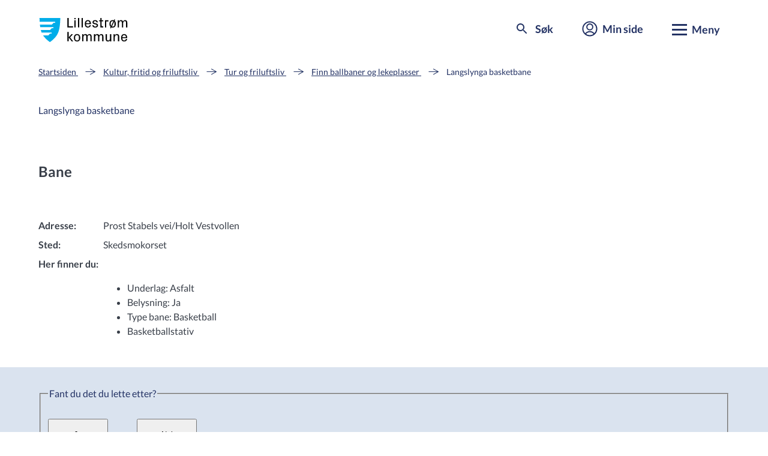

--- FILE ---
content_type: text/html; charset=utf-8
request_url: https://www.lillestrom.kommune.no/kultur-fritid-og-friluftsliv/tur-og-friluftsliv/ballbaner-og-lekeplasser/langslynga-basketbane/
body_size: 14168
content:
<!DOCTYPE html>
<html lang="no">
<head>
		<script id="CookieConsent"
				src="https://policy.app.cookieinformation.com/uc.js"
				data-culture="NB"
				data-gcm-version="2.0"
				type="text/javascript">
		</script>



	<meta charset="utf-8" />
	<meta name="viewport" content="width=device-width, initial-scale=1.0">
	<title>Langslynga basketbane</title>

		<meta name="description" content="Lillestr&#xF8;m kommunes innbyggerportal er inngangen til kommunale tilbud og tjenester, s&#xF8;knader og  min side for innbyggerne og n&#xE6;ringsliv." />

	<link rel="shortcut icon" href="/favicon.ico" type="image/x-icon" />
	<link href="https://www.lillestrom.kommune.no/kultur-fritid-og-friluftsliv/tur-og-friluftsliv/ballbaner-og-lekeplasser/langslynga-basketbane/" rel="canonical" />
	
	<link rel="preload" href="https://design.lillestrom.kommune.no/assets/fonts/Lato-Regular.woff2" as="font" type="font/woff2" crossorigin>
	<link rel="preload" href="https://design.lillestrom.kommune.no/assets/fonts/Lato-Bold.woff2" as="font" type="font/woff2" crossorigin>
	<link rel="preload" href="https://design.lillestrom.kommune.no/assets/fonts/PxGrotesk-Regular.woff2" as="font" type="font/woff2" crossorigin>
	<link rel="preload" href="https://design.lillestrom.kommune.no/assets/fonts/Lato-BoldItalic.woff2" as="font" type="font/woff2" crossorigin>
	<link rel="stylesheet" type="text/css" href="https://design.lillestrom.kommune.no/assets/fleetwood.min.css?b514a9e9-a09c-ab31-12f7-da2425632543">
	<link rel="stylesheet" type="text/css" href="/css/site.css" />
	<link href="https://customer.cludo.com/css/templates/v2.1/essentials/cludo-search.min.css" type="text/css" rel="stylesheet">
	 
	<link rel="apple-touch-icon" sizes="180x180" href="/apple-touch-icon.png">
	<link rel="icon" type="image/png" sizes="32x32" href="/favicon-32x32.png">
	<link rel="icon" type="image/png" sizes="16x16" href="/favicon-16x16.png">
	<link rel="manifest" href="/site.webmanifest" crossorigin="use-credentials">
	<meta name="msapplication-TileColor" content="#233264">
	<meta name="theme-color" content="#ffffff">
	<meta property="og:site_name" content="Lillestrøm kommune" />
	<meta property="og:title" content="Langslynga basketbane" />
	<meta property="og:description" content="Lillestr&#xF8;m kommunes innbyggerportal er inngangen til kommunale tilbud og tjenester, s&#xF8;knader og  min side for innbyggerne og n&#xE6;ringsliv." />
	<meta property="og:type" content="website" />
		<meta property="og:image" content="https://design.lillestrom.kommune.no/assets/images/opengraph-default.png" />
		<meta property="og:image:width" content="200" />
		<meta property="og:image:height" content="200" />

	<meta name="format-detection" content="telephone=no">



	<meta property="og:url" content="https://www.lillestrom.kommune.no/kultur-fritid-og-friluftsliv/tur-og-friluftsliv/ballbaner-og-lekeplasser/langslynga-basketbane/" />
	
		<script type="application/ld+json">
			{
					"@context": "http://schema.org",
					"@graph": [
						{
							"@type": "WebPage",
							"@id": "https://www.lillestrom.kommune.no/kultur-fritid-og-friluftsliv/tur-og-friluftsliv/ballbaner-og-lekeplasser/langslynga-basketbane/",
							"description": "Lillestr&#xF8;m kommunes innbyggerportal er inngangen til kommunale tilbud og tjenester, s&#xF8;knader og  min side for innbyggerne og n&#xE6;ringsliv.",
							"name": "Langslynga basketbane",
							"author": {
								"@type": "Organization",
								"@id": "https://www.lillestrom.kommune.no/kultur-fritid-og-friluftsliv/tur-og-friluftsliv/ballbaner-og-lekeplasser/langslynga-basketbane/",
								"name": "Lillestrøm kommune",
								"url": "https://www.lillestrom.kommune.no",
								"sameAs": [
									"https://twitter.com/LillestromKom",
									"https://www.facebook.com/lillestrom.kommune.no"
								]
							},
							"publisher": {
								"@type": "Organization",
								"@id": "https://www.lillestrom.kommune.no/kultur-fritid-og-friluftsliv/tur-og-friluftsliv/ballbaner-og-lekeplasser/langslynga-basketbane/",
								"name": "Lillestrøm kommune",
								"url": "https://www.lillestrom.kommune.no",
								"sameAs": "https://twitter.com/LillestromKom,https://www.facebook.com/lillestrom.kommune.no",
								"logo": {
									"@type": "ImageObject",
									"url": "https://design.lillestrom.kommune.no/assets/images/logo.svg",
									"width": "150",
									"height": "41"
								}
							}
						},
						{
							"@type": "WebSite",
							"@id": "www.lillestrom.kommune.no",
							"name": "Lillestrøm kommune",
							"url": "www.lillestrom.kommune.no",
							"potentialAction": {
								"@type": "SearchAction",
								"target": "https://www.lillestrom.kommune.no/sok2/#?cludoquery={search_term_string}",
								"query-input": "required name=search_term_string"
							}
						}
					]
				}</script>
	<script type="module" crossorigin="anonymous" src="https://design.lillestrom.kommune.no/assets/fleetwood-webcomponents/fleetwood-webcomponents.esm.js?b514a9e9-a09c-ab31-12f7-da2425632543"></script>
	<script nomodule src="https://design.lillestrom.kommune.no/assets/fleetwood-webcomponents/fleetwood-webcomponents.js?b514a9e9-a09c-ab31-12f7-da2425632543"></script>
</head>

<body>
	<nav class="skip-link" aria-label="Snarvei">
		<a href="#main">Gå til hovedinnhold</a>
	</nav>

	<!--[if lte IE 10]>

  <div class="ie-warning">
    <p>
        Nettleseren din er utdatert. Vi anbefaler at du laster ned en annen, moderne nettleser som <a href="https://www.google.com/chrome/" target="_blank">Google Chrome</a> eller <a href="https://www.mozilla.org/nb-NO/firefox/new/">Firefox</a>.
    </p>
  </div>

<![endif]-->

<div id="browserwarning" style="display:none" aria-label="Nettleseradvarsel">
    <lk-banner banner-type="warning">
        <div slot="head" class="margin-bottom--small">
            Nettleseren din er utdatert. Vi anbefaler at du laster ned en annen, moderne nettleser som <a href="https://www.google.com/chrome/" target="_blank">Google Chrome</a>
            , <a href="https://www.mozilla.org/nb-NO/firefox/new/" target="_blank">Firefox</a>
            eller <a href="https://www.microsoft.com/nb-no/windows/microsoft-edge" target="_blank">Microsoft Edge</a>.
        </div>
        <div slot="toggle-body"></div>
    </lk-banner>    
</div>





	
	


<header class="site-header">
    <div class="site-header__wrapper container">
        <a href="/" class="site-header__logo">
            <svg version="1.1" xmlns="http://www.w3.org/2000/svg" x="0px" y="0px" viewBox="0 0 750 205" aria-hidden="true" role="presentation" class="site-header__logo__icon">
                <title>Lillestrøm kommune</title>
                <path d="M238.1-0.6h11.3v70.7H286v10.1h-47.9V-0.6z" />
                <path d="M308.9,10.6h-11.2V-0.6h11.2V10.6z M298,80.2V19.6h10.7v60.6H298z" />
                <path d="M328.7,80.2V-0.6h10.7v80.8H328.7z" />
                <path d="M359.5,80.2V-0.6h10.7v80.8H359.5z" />
                <path d="M413.1,18.2c17.3,0,25.9,12.9,25.9,29v5.7h-40.7v6.4c0,8.8,7.4,13.8,15,13.8s13.9-3.8,14.6-12.1h10.7 c-1.1,13-12.5,20.7-25.4,20.7c-17.5,0-26.1-13.2-26.1-31.7C387,31.5,396.5,18.2,413.1,18.2z M398.3,44.3H428V41 c0-8.9-6.9-14.3-14.8-14.3S398.4,32,398.4,41v3.3H398.3z" />
                <path d="M482.1,45.9c12,2.5,17.8,8.1,17.8,17.8c0,10-9.7,17.9-24,17.9c-13.7,0-24.4-7-24.6-20.6H462c0.2,8.1,6.7,12,14,12 c7.1,0,13.2-3.3,13.2-9.3c0-4.9-2.7-7.7-10.8-9.3l-9.9-2c-9.9-2-15.6-7.6-15.6-17.1s9-17.2,22.2-17.2c11.4,0,22.7,5.8,22.9,19.5 h-10.7c-0.2-8-5.7-10.9-12.1-10.9c-6.7,0-11.9,3.6-11.9,8.6c0,4.8,2.6,7.2,8.6,8.4L482.1,45.9L482.1,45.9z" />
                <path d="M530.7,71.1h13.9v9.1H520V28.8h-10.1v-9.1H520V-0.6h10.6v20.3h13.9v9.1h-13.9L530.7,71.1L530.7,71.1z" />
                <path d="M559.5,19.7h29.1V29h-18.4v51.3h-10.7L559.5,19.7L559.5,19.7z" />
                <path d="M607.8,76.4c-6.9-5.5-10.2-14.8-10.2-26.4c0-18.5,8.8-31.7,27.2-31.7c3.6,0,7.2,0.6,10.6,1.7l4.3-8.8l6.7,3.2l-4.5,9.3 c6.9,5.5,10.2,14.8,10.2,26.3c0,18.5-8.8,31.7-27.2,31.7c-3.6,0-7.1-0.5-10.5-1.7l-4.3,8.7l-6.7-3.2L607.8,76.4z M631.4,28.1 c-2.1-0.8-4.4-1.2-6.7-1.2c-8.6,0-15.9,5.5-15.9,13.8v18.8c0,3.1,1.1,6.1,3.1,8.5L631.4,28.1L631.4,28.1z M618.3,72.1 c2.1,0.7,4.3,1.1,6.5,1.1c8.6,0,15.9-5.5,15.9-13.8V40.6c0-3.1-1.1-6-3.1-8.3L618.3,72.1L618.3,72.1z" />
                <path d="M731.2,18.2c10.6,0,18.8,6.1,18.8,21.6v40.4h-10.7V41c0-8.8-3.2-14.3-11.1-14.3c-7.5,0-13.7,7.5-13.7,18.1v35.4h-10.7V41 c0-8.8-3.2-14.3-11-14.3c-7.5,0-13.7,7.5-13.7,18.1v35.4h-10.7V19.6h10.7v10c2.6-7,9.4-11.6,16.9-11.4c8.1,0,14.7,3.9,17.3,12.5 C715.9,23.1,723.2,18,731.2,18.2z" />
                <path d="M248.8,199.2h-10.7v-80.6h10.7V199.2z M248.9,165.5l23.7-26.6h12.9l-24.3,26.6l25.9,33.8h-12.2L248.9,165.5z" />
                <path d="M320.9,200.7c-18.4,0-27.1-13.2-27.1-31.7s8.8-31.7,27.1-31.7c18.4,0,27.1,13.2,27.1,31.7 C348.1,187.5,339.3,200.7,320.9,200.7z M336.8,159.7c0-8.3-7.3-13.7-15.9-13.7s-15.9,5.4-15.9,13.7v18.7c0,8.3,7.3,13.7,15.9,13.7 s15.9-5.4,15.9-13.7V159.7z" />
                <path d="M427.1,137.4c10.5,0,18.7,6,18.7,21.5v40.3h-10.7v-39.1c0-8.8-3.2-14.2-11-14.2c-7.5,0-13.6,7.5-13.6,18v35.3h-10.7v-39.1 c0-8.8-3.2-14.2-11-14.2c-7.5,0-13.6,7.5-13.6,18v35.3h-10.7v-60.4h10.7v9.9c2.6-7,9.3-11.6,16.8-11.4c8.1,0,14.7,3.9,17.3,12.4 C411.9,142.2,419.1,137.1,427.1,137.4z" />
                <path d="M527.6,137.4c10.5,0,18.7,6,18.7,21.5v40.3h-10.7v-39.1c0-8.8-3.2-14.2-11-14.2c-7.5,0-13.6,7.5-13.6,18v35.3h-10.7v-39.1 c0-8.8-3.2-14.2-11-14.2c-7.5,0-13.6,7.5-13.6,18v35.3H465v-60.4h10.7v9.9c2.6-7,9.3-11.6,16.8-11.4c8.1,0,14.7,3.9,17.3,12.4 C512.4,142.2,519.6,137.1,527.6,137.4z" />
                <path d="M602.2,189.4c-3.3,7.1-8.5,11.4-17.7,11.4c-11.1,0-19.6-6-19.6-21.5V139h10.7v39.1c0,8.7,2.8,14.2,11.8,14.2 s14.7-7.5,14.7-18v-35.4h10.7v60.4h-10.7L602.2,189.4L602.2,189.4z" />
                <path d="M643.3,148.7c3.3-7,8.9-11.4,18-11.4c11.7,0,19.7,6.2,19.7,21.5v40.3h-10.7v-39c0-8.8-2.9-14.2-12-14.2c-8.8,0-15,7.5-15,18 v35.3h-10.6v-60.4h10.7L643.3,148.7L643.3,148.7z" />
                <path d="M723,137.4c17.3,0,25.8,12.8,25.8,28.9v5.7h-40.6v6.4c0,8.8,7.3,13.7,14.9,13.7s13.9-3.8,14.6-12.1h10.7 c-1.1,12.9-12.4,20.6-25.3,20.6c-17.4,0-26.1-13.2-26.1-31.7C696.9,150.6,706.4,137.5,723,137.4L723,137.4z M708.2,163.4h29.6v-3.3 c0-8.9-6.9-14.2-14.8-14.2s-14.8,5.3-14.8,14.2V163.4z" />
                <path fill="#00ADE9" d="M0-0.6c0.4,11.4,0.8,22.9,1.6,34.3h131.8v7.6h-14.7l-14.8,15.3H3.5c0.8,7.7,1.8,15.4,3,22.9h112.1v7.6h-14.8 l-14.7,15.3H11.2c2,7.8,4.4,15.5,7.4,22.9h85.2v7.6H89.3l-14.8,15.3H30.3c2.2,3.4,4.6,6.7,7.2,9.9c4,4.9,8.2,9.8,12.7,14.5l7.8,8.1 c7.9,7.6,16.3,14.5,25,20.9c1.9,1.4,3.9,2.8,5.9,3.9c2-1.1,4-2.5,5.9-3.9c8.7-6.4,17.2-13.2,25-20.9l7.8-8.1 c4.6-4.7,8.7-9.6,12.7-14.5c15.6-19.3,23.8-42,28.8-65.8c6.1-29.8,7.8-61.8,8.8-92.9L0-0.6L0-0.6z" />
                <path fill="#FFFFFF" d="M118.6,41.4h14.7v-7.6H1.6c0.5,7.7,1.1,15.3,1.9,22.9h100.4L118.6,41.4z M103.9,87.1h14.8v-7.6H6.5 c0.7,4.3,1.5,8.5,2.3,12.8c0.7,3.4,1.5,6.8,2.4,10.1h77.9L103.9,87.1z M89.4,132.9h14.5v-7.6H18.7c3.2,7.9,7.1,15.6,11.8,22.9h44.2 L89.4,132.9L89.4,132.9z" />
            </svg>

            <span class="site-header__logo__text">Lillestrøm <br>kommune</span>
        </a>

        <button class="site-header__button" id="header-search" aria-label="søke knapp">
            <span class="site-header__button__icon site-header__button__search">

                <svg aria-hidden="true" class="search-toggle" xmlns="http://www.w3.org/2000/svg" width="24" height="24"><path d="M19 20.49l-5-4.99v-.79l-.27-.28a6.509 6.509 0 11.7-.7l.28.27h.79l4.99 5L19 20.489zM9.5 5A4.5 4.5 0 1014 9.5 4.505 4.505 0 009.5 5z" fill="#233464"></path><path d="M0 0h24v24H0z" fill="none"></path></svg>

                <span class="search-bar-wrapper cross-toggle">
                    <span></span>
                    <span></span>
                    <span></span>
                </span>
            </span>
            <span class="site-header__button__label">Søk</span>
        </button>

        <a href="/min-side/" class="site-header__button site-header__not-mobile">
            <span class="site-header__button__icon">
                <svg aria-hidden="true" xmlns="http://www.w3.org/2000/svg" viewBox="0 0 26.58 26.58"><g stroke-width="2" fill="none" stroke="currentColor" stroke-miterlimit="10"><circle cx="13.29" cy="10.07" r="5.02"></circle><circle cx="13.29" cy="13.29" r="11.82"></circle><path d="M20.91 22.15s-2.64-3.95-7.62-3.95-7.62 3.95-7.62 3.95"></path></g></svg>
            </span>
            <span class="site-header__button__label">Min side</span>
        </a>

        <button class="site-header__button" id="menu-toggle" aria-expanded="false" aria-controls="site-navigation"
                aria-label="Meny for aktuelt innhold">

            <span class="menu-bar-wrapper">
                <span id="first-menu-bar"></span>
                <span id="second-menu-bar"></span>
                <span id="third-menu-bar"></span>
            </span>
            <span class="site-header__button__label">Meny</span>
        </button>

    </div>
</header>


<div><div class="block  searchformexternalblock  menu-item">
<section class="search-section" id="hidden-search-block">
    <form class="search" name="search" id="cludo-search-form" action="/sok2/" method="GET" role="search">

        <input type="search" maxlength="100" id="hidden-search-block-input" class="search__input" placeholder="S&#xF8;k i hele kommunen" autocomplete="off">

        <button type="submit" class="button button--normal search__button" aria-label="Søk">
            <svg aria-hidden="true" focusable="false" role="presentation" xmlns="http://www.w3.org/2000/svg" width="24" height="24" viewBox="0 0 24 24">
                <path d="M16,17.49h0L11,12.5v-.79l-.27-.28a6.509,6.509,0,1,1,.7-.7l.28.27h.79l4.99,5L16,17.489ZM6.5,2A4.5,4.5,0,1,0,11,6.5,4.505,4.505,0,0,0,6.5,2Z" transform="translate(3 3)" fill="#233464"></path>
                <path d="M0,0H24V24H0Z" fill="none"></path>
            </svg>
        </button>

    </form>
</section></div></div>
<nav id="site-navigation" class="navigation-menu" aria-label="Hovedmeny for tjenesteområder">
    <section class="navigation-menu__services">
        <div class="container navigation-menu__services__wrapper">

            <a href="/min-side/" class="site-header__button site-header__mobile min-side-mobile">
                <span class="site-header__button__icon mobile-header-icon">
                    <svg aria-hidden="true" role="presentation" focusable="false" version="1.1" id="Layer_1"
                         xmlns="http://www.w3.org/2000/svg"
                         xmlns:xlink="http://www.w3.org/1999/xlink" x="0px" y="0px" viewBox="0 0 26.58 26.58"
                         style="enable-background:new 0 0 26.58 26.58;" xml:space="preserve">
                    <g>
                    <circle cx="13.29" cy="10.07" r="5.02" stroke-width="2" fill="none" stroke="currentColor"
                            stroke-miterlimit="10" />
                    <circle cx="13.29" cy="13.29" r="11.82" stroke-width="2" fill="none" stroke="currentColor"
                            stroke-miterlimit="10" />
                    <path d="M20.91,22.15c0,0-2.64-3.95-7.62-3.95s-7.62,3.95-7.62,3.95" stroke-width="2" fill="none"
                          stroke="currentColor" stroke-miterlimit="10" />
                    </g>
                  </svg>
                </span>
                <span class="site-header__button__label mobile-header-label">Min side</span>
            </a>


            <h2 class="section-title margin-bottom--large no-display-mobile">Våre tjenester</h2>
            <lk-toggle hide-button-on-desktop opened>
                <span slot="title">Våre tjenester</span>
                
<ul class="navigation-menu__services__list grid"><li class="block span-quarter span-third-on-tablet transportpage teaserblock  menu-item">    <a href="/avfall-og-gjenvinning/">
        <span aria-hidden="true" class="header-Avfall-og-gjenvinning"> </span>
        <span>
Avfall og gjenvinning        </span>
    </a></li><li class="block span-quarter span-third-on-tablet transportpage teaserblock  menu-item">    <a href="/barnehage/">
        <span aria-hidden="true" class="header-Barnehage"> </span>
        <span>
Barnehage        </span>
    </a></li><li class="block span-quarter span-third-on-tablet transportpage teaserblock  menu-item">    <a href="/bolig-og-sosiale-tjenester/">
        <span aria-hidden="true" class="header-Bolig-og-sosiale-tjenester"> </span>
        <span>
Bolig og sosiale tjenester        </span>
    </a></li><li class="block span-quarter span-third-on-tablet transportpage teaserblock  menu-item">    <a href="/bygg-og-eiendom/">
        <span aria-hidden="true" class="header-Plan-bygg-og-eiendom"> </span>
        <span>
Bygg og eiendom        </span>
    </a></li><li class="block span-quarter span-third-on-tablet transportpage teaserblock  menu-item">    <a href="/energi-klima-og-miljo/">
        <span aria-hidden="true" class="header-Energi-klima-og-miljo"> </span>
        <span>
Energi, klima og milj&#xF8;        </span>
    </a></li><li class="block span-quarter span-third-on-tablet transportpage teaserblock  menu-item">    <a href="/helse-og-omsorg/">
        <span aria-hidden="true" class="header-Helse-og-omsorg"> </span>
        <span>
Helse og omsorg        </span>
    </a></li><li class="block span-quarter span-third-on-tablet transportpage teaserblock  menu-item">    <a href="/integrering-og-flyktninger/">
        <span aria-hidden="true" class="header-Integrering-og-flyktninger"> </span>
        <span>
Integrering og flyktninger        </span>
    </a></li><li class="block span-quarter span-third-on-tablet transportpage teaserblock  menu-item">    <a href="/kultur-fritid-og-friluftsliv/">
        <span aria-hidden="true" class="header-Natur-kultur-og-fritid"> </span>
        <span>
Kultur, fritid og friluftsliv        </span>
    </a></li><li class="block span-quarter span-third-on-tablet transportpage teaserblock  menu-item">    <a href="/landbruk-jakt-og-fiske/">
        <span aria-hidden="true" class="header-Landbruk-jakt-og-fiske"> </span>
        <span>
Landbruk og jakt        </span>
    </a></li><li class="block span-quarter span-third-on-tablet transportpage teaserblock  menu-item">    <a href="/skatt-bevilling-og-naring/">
        <span aria-hidden="true" class="header-Skatt-bevilning-og-naring"> </span>
        <span>
Skatt, bevilling og n&#xE6;ring        </span>
    </a></li><li class="block span-quarter span-third-on-tablet transportpage teaserblock  menu-item">    <a href="/skole-og-utdanning/">
        <span aria-hidden="true" class="header-Skole-og-utdanning"> </span>
        <span>
Skole og utdanning        </span>
    </a></li><li class="block span-quarter span-third-on-tablet transportpage teaserblock  menu-item">    <a href="/vann-og-avlop/">
        <span aria-hidden="true" class="header-Vann-og-avlop"> </span>
        <span>
Vann og avl&#xF8;p        </span>
    </a></li><li class="block span-quarter span-third-on-tablet transportpage teaserblock  menu-item">    <a href="/vei-trafikk-og-parkering/">
        <span aria-hidden="true" class="header-Vei-trafikk-og-parkering"> </span>
        <span>
Vei, trafikk og parkering        </span>
    </a></li></ul>
            </lk-toggle>
        </div>
    </section>

    <section class="navigation-menu__information">
        
<ul class="navigation-menu__categories container grid"><li class="block navigation-menu__information__block span-quarter span-half-on-tablet linkcollectionblock  toggle-display">    <lk-toggle display-on-mobile="true">
        <span slot="title">Politikk og innsyn</span>

        <h3 class="subtitle no-display-mobile">Politikk og innsyn</h3>
            <a href="/politikk-og-administrasjon/politikk/valg/">Valg</a>
            <a href="https://opengov.360online.com/Meetings/LILLESTROMKOM">Finn politiske saker</a>
            <a href="/politikk-og-administrasjon/politikk/">Politikken i Lillestr&#xF8;m</a>
            <a href="/politikk-og-administrasjon/innsyn/">Innsyn</a>
            <a href="https://lillestrom.kommunetv.no/">Kommune-TV</a>

    </lk-toggle></li><li class="block navigation-menu__information__block span-quarter span-half-on-tablet linkcollectionblock  toggle-display">    <lk-toggle display-on-mobile="true">
        <span slot="title">Samfunnsutvikling</span>

        <h3 class="subtitle no-display-mobile">Samfunnsutvikling</h3>
            <a href="/samfunnsutvikling/kommuneplan/">Kommuneplan</a>
            <a href="/samfunnsutvikling/reguleringsplaner/">Reguleringsplaner</a>
            <a href="/samfunnsutvikling/temaplaner/">Samfunnsplaner</a>
            <a href="/samfunnsutvikling/kartportal-og-planinnsyn/">Kartportal og planinnsyn</a>
            <a href="/samfunnsutvikling/si-din-mening/">Si din mening</a>

    </lk-toggle></li><li class="block navigation-menu__information__block span-quarter span-half-on-tablet linkcollectionblock  toggle-display">    <lk-toggle display-on-mobile="true">
        <span slot="title">V&#xE5;r organisasjon</span>

        <h3 class="subtitle no-display-mobile">V&#xE5;r organisasjon</h3>
            <a href="/om-lillestrom-kommune/jobbe-i-lillestrom/">Jobbe i Lillestr&#xF8;m</a>
            <a href="/politikk-og-administrasjon/administrasjon/">Administrasjon</a>
            <a href="/politikk-og-administrasjon/administrasjon/organisasjonskart/">Organisasjonskart</a>
            <a href="/politikk-og-administrasjon/administrasjon/radhuset/">R&#xE5;dhuset</a>

    </lk-toggle></li><li class="block navigation-menu__information__block span-quarter span-half-on-tablet linkcollectionblock  toggle-display">    <lk-toggle display-on-mobile="true">
        <span slot="title">Om Lillestr&#xF8;m kommune</span>

        <h3 class="subtitle no-display-mobile">Om Lillestr&#xF8;m kommune</h3>
            <a href="/om-lillestrom-kommune/fakta-om-lillestrom/">Fakta om Lillestr&#xF8;m</a>
            <a href="/om-lillestrom-kommune/stedene-i-lillestrom-kommune/">Stedene i Lillestr&#xF8;m kommune</a>
            <a href="/skatt-bevilling-og-naring/naringsliv/">N&#xE6;ringsliv</a>
            <a href="/om-lillestrom-kommune/finn-ansatt/">Finn ansatt</a>
            <a href="/politikk-og-administrasjon/kontakt-oss/">Kontakt oss</a>

    </lk-toggle></li></ul>
    </section>
</nav>    <div role="banner">

    </div>




	<main id="main" class="">
    <nav class="breadcrumbs container" aria-label="Brødsmulelenker">
        <button class="breadcrumbs__button" id="breadcrumb-button" aria-label="Vis/gjem brødsmuler" data-expanded="false">
            <svg aria-hidden="true" xmlns="http://www.w3.org/2000/svg" viewBox="0 0 24 24"><path d="M23.25 7.311L12.53 18.03a.749.749 0 01-1.059.001l-.001-.001L.75 7.311" stroke="currentColor" fill="none" stroke-width="1.5" stroke-linecap="round" stroke-linejoin="round" /></svg>
        </button>
        <ul class="breadcrumbs__list">

                <li class="breadcrumbs__list__home">
                    <a href="/">
                        Startsiden
                    <svg aria-hidden="true" xmlns="http://www.w3.org/2000/svg" width="18" height="11">
                        <path fill="#233464" fill-rule="nonzero" d="M8.31.32l9.21 5.18-9.21 5.18-.49-.87L14.59 6H.5V5h14.091L7.819 1.19z" />
                    </svg>
                </a>
                </li>
                <li class="breadcrumbs__list__home">
                    <a href="/kultur-fritid-og-friluftsliv/">
                        Kultur, fritid og friluftsliv
                    <svg aria-hidden="true" xmlns="http://www.w3.org/2000/svg" width="18" height="11">
                        <path fill="#233464" fill-rule="nonzero" d="M8.31.32l9.21 5.18-9.21 5.18-.49-.87L14.59 6H.5V5h14.091L7.819 1.19z" />
                    </svg>
                </a>
                </li>
                <li class="breadcrumbs__list__home">
                    <a href="/kultur-fritid-og-friluftsliv/tur-og-friluftsliv/">
                        Tur og friluftsliv
                    <svg aria-hidden="true" xmlns="http://www.w3.org/2000/svg" width="18" height="11">
                        <path fill="#233464" fill-rule="nonzero" d="M8.31.32l9.21 5.18-9.21 5.18-.49-.87L14.59 6H.5V5h14.091L7.819 1.19z" />
                    </svg>
                </a>
                </li>
                <li class="breadcrumbs__list__home">
                    <a href="/kultur-fritid-og-friluftsliv/tur-og-friluftsliv/ballbaner-og-lekeplasser/">
                        Finn ballbaner og lekeplasser
                    <svg aria-hidden="true" xmlns="http://www.w3.org/2000/svg" width="18" height="11">
                        <path fill="#233464" fill-rule="nonzero" d="M8.31.32l9.21 5.18-9.21 5.18-.49-.87L14.59 6H.5V5h14.091L7.819 1.19z" />
                    </svg>
                </a>
                </li>
            <li>Langslynga basketbane</li>
        </ul>
    </nav>

		<div class="container margin-top--large">
    <h1 class="page-title section-header" >Langslynga basketbane</h1>


    <div class="grid">
        <article class="span-two-thirds">
            <section class="section">
                <div class="span8 article-text article-text--left-aligned" >
                    
                </div>
                
<div><div class="block  editorialblock  ">
<div >
    <h2>Bane</h2><p><br /></p><dl class="description-list"><dt>Adresse:</dt><dd>Prost Stabels vei/Holt Vestvollen</dd><dt>Sted:</dt><dd>Skedsmokorset</dd><dt>Her finner du:</dt><dd><br /><ul><li>Underlag: Asfalt</li><li>Belysning: Ja</li><li>Type bane: Basketball</li><li>Basketballstativ</li></ul></dd></dl>
</div>
</div></div>
            </section>

        </article>
        <aside class="span-third service-page__aside right-aligned">
            
            <section class="section">
                


            </section>
        </aside>
    </div>
</div>




	<input type="hidden" name="page" value="21037" />
	<lk-feedback></lk-feedback>
	</main>

<footer id="footer" class="site-footer">
    <div class="container">
        
<div class="grid"><div class="block span-third editorialblock  menu-item-secondary">    <h2>Snakk med oss</h2>

<div >
    <p>Telefon:&nbsp;<a href="tel:66938000">66 93 80 00</a> (sentralbord)</p>
<h3>Bes&oslash;k oss</h3>
<p>R&aring;dhuset, Jonas Lies gate 18, 2000 Lillestr&oslash;m</p>
<h3>Skriv til oss</h3>
<p><a title="Ansatts&oslash;k" href="/om-lillestrom-kommune/finn-ansatt/">S&oslash;k etter ansatte</a></p>
<p><a title="Servicesenteret" href="/politikk-og-administrasjon/administrasjon/servicesenteret/">F&aring; hjelp av servicesenteret</a></p>
</div>
</div><div class="block span-third editorialblock  menu-item-secondary">    <h2>Postadresse</h2>

<div >
    <p><a title="postmottak@lillestrom.kommune.no" href="mailto:postmottak@lillestrom.kommune.no" >postmottak@lillestrom.kommune.no</a></p>
<p>Postboks 313, 2001 Lillestr&oslash;m</p>
<p><strong>Organisasjonsnummer:&nbsp;820 710 592</strong></p>
<p><strong>Kommunenummer: 3205</strong></p>
</div>
</div><div class="block span-third linkcollectionblock  menu-item-secondary"><h2>Om kommunen</h2>
    <p><a href="/om-lillestrom-kommune/">Om Lillestr&#xF8;m kommune</a></p>
    <p><a href="/om-lillestrom-kommune/jobbe-i-lillestrom/">Stilling ledig</a></p>
    <p><a href="/personvern/informasjonskapsler/">Informasjonskapsler</a></p>
    <p><a href="/personvern/">Personvern</a></p>
    <p><a href="/universell-utforming/tilgjengelighetserklaring-for-lillestrom-kommune/">Tilgjengelighetserkl&#xE6;ringer</a></p>
    <p><a href="/politikk-og-administrasjon/budsjett-regnskap-og-rapporter/fakturabehandling/">Fakturabehandling</a></p>
    <p><a href="/politikk-og-administrasjon/innsyn/">Innsyn og postliste</a></p>
</div></div>
    </div>

    <div class="container margin-top--base grid">
        <div class="span-third">
        <a class="site-footer__icon-link" href="https://www.facebook.com/lillestrom.kommune.no/" title="lenke for facebook">
            <svg aria-hidden="true" focusable="false" role="presentation" xmlns="http://www.w3.org/2000/svg"
                 viewBox="0 0 22.642 22.642">
                <path 
                      d="M22.642,34.426v17.79a2.427,2.427,0,0,1-2.426,2.426H15.9V45.686h3.063l.44-3.417H15.9V40.086c0-.991.273-1.663,1.693-1.663h1.809V35.371a24.326,24.326,0,0,0-2.638-.136c-2.608,0-4.4,1.592-4.4,4.518v2.522H9.3v3.417h3.078v8.951H2.426A2.427,2.427,0,0,1,0,52.216V34.426A2.427,2.427,0,0,1,2.426,32h17.79A2.427,2.427,0,0,1,22.642,34.426Z"
                      transform="translate(0 -32)" fill="white"></path>
            </svg>
        </a>

        <a class="site-footer__icon-link" href="https://www.instagram.com/lillestrom.kommune/" title="lenke for instagram">
            <svg xmlns="http://www.w3.org/2000/svg" viewBox="0 0 22.64 22.64">
              <rect x="0" y="0" width="22.64" height="22.64" rx="2" ry="2" fill="white"/>
              <path stroke="#233264" stroke-linecap="round" stroke-linejoin="round" d="M11.32 15.093333333333334c2.083917666666667 0 3.7733333333333334 -1.6894156666666666 3.7733333333333334 -3.7733333333333334 0 -2.0839554000000002 -1.6894156666666666 -3.7733333333333334 -3.7733333333333334 -3.7733333333333334 -2.0839554000000002 0 -3.7733333333333334 1.6893779333333332 -3.7733333333333334 3.7733333333333334 0 2.083917666666667 1.6893779333333332 3.7733333333333334 3.7733333333333334 3.7733333333333334Z" stroke-width="2" fill="white"/>
              <path stroke="#133264" stroke-linecap="round" stroke-linejoin="round" d="M15.093333333333334 3.7733333333333334H7.546666666666667C5.462711266666667 3.7733333333333334 3.7733333333333334 5.462711266666667 3.7733333333333334 7.546666666666667v7.546666666666667c0 2.083917666666667 1.6893779333333332 3.7733333333333334 3.7733333333333334 3.7733333333333334h7.546666666666667c2.083917666666667 0 3.7733333333333334 -1.6894156666666666 3.7733333333333334 -3.7733333333333334V7.546666666666667c0 -2.0839554000000002 -1.6894156666666666 -3.7733333333333334 -3.7733333333333334 -3.7733333333333334Z" stroke-width="2" fill="transparent"/>
              <g>
                <path stroke="#233264" d="M16.03666666666667 7.546666666666667c-0.26045433333333334 0 -0.4716666666666667 -0.21117460000000002 -0.4716666666666667 -0.4716666666666667s0.21121233333333334 -0.4716666666666667 0.4716666666666667 -0.4716666666666667" stroke-width="2"/>
                <path stroke="#233264" d="M16.03666666666667 7.546666666666667c0.26045433333333334 0 0.4716666666666667 -0.21117460000000002 0.4716666666666667 -0.4716666666666667S16.297121 6.6033333333333335 16.03666666666667 6.6033333333333335" stroke-width="2"/>
              </g>
            </svg>
        </a>

        <a class="site-footer__icon-link" href="https://www.linkedin.com/company/11859323" title="lenke for linkedin">
            <svg xmlns="http://www.w3.org/2000/svg" width="22.64" height="22.64" viewBox="0 0 22.64 22.64">
                <rect x="0" y="0" width="22.64" height="22.64" rx="2" ry="2" fill="white"  />
                <path transform="translate(2.5,2) scale(0.8)" fill="#233264"  stroke="white" stroke-width="0px" d="M3.4526 1.87031304C2.77776952 1.96961208 2.2450956 2.22354232 1.7872016 2.6642752C1.22260528 3.2077031199999997 0.9251609599999999 3.90741496 0.9228064 4.6978C0.92131216 5.1900841600000005 0.99817496 5.53826472 1.2026594400000001 5.965549439999999C1.59005248 6.77508792 2.3776301600000003 7.3735084 3.2621070400000005 7.53035832C3.5697620000000003 7.58492072 4.04416056 7.579690879999999 4.34035968 7.518472320000001C5.471816319999999 7.2846464 6.337547280000001 6.41778344 6.5807461599999995 5.27512C6.63766312 5.00769632 6.63766312 4.43311576 6.5807461599999995 4.16576C6.33539648 3.01340664 5.47801968 2.15290552 4.33556 1.9123555200000002C4.1613678400000005 1.87567872 3.5983563199999997 1.84887296 3.4526 1.87031304M3.56066072 2.87598184C3.12508976 2.9218052 2.74018712 3.1184562400000004 2.4182916 3.45968632C2.06055696 3.83890632 1.90434096 4.27529232 1.93087504 4.82123328C1.9494172 5.20283048 2.05066328 5.49379976 2.27332768 5.805348800000001C2.59904936 6.26104672 3.09966504 6.53148152 3.6687667200000003 6.55912496C4.21470768 6.58565904 4.651093680000001 6.42944304 5.030313680000001 6.0717084C5.42882296 5.6957712 5.61657648 5.26801104 5.61843296 4.73176C5.6202894400000005 4.1994936 5.44915368 3.77965744 5.0797368 3.4102632C4.67375632 3.0042600800000003 4.13671288 2.81537456 3.56066072 2.87598184M16.07646024 8.46756376C15.16805288 8.54358888 14.23442456 8.82251368 13.48212 9.242644160000001L13.25572 9.369065919999999 13.24272464 9.09367296C13.228687840000001 8.79638712 13.20672704 8.7274936 13.088184 8.60892792C12.93579416 8.45656072 13.12837 8.46613744 10.35209472 8.47272568L7.841431920000001 8.47868 7.74702312 8.5411664C7.69508696 8.57553392 7.62451808 8.64684992 7.59019584 8.6996464L7.5278 8.79564 7.5216192799999995 15.0556C7.51469144 22.08620296 7.49777936 21.42789968 7.6897892 21.59690728C7.76198816 21.66045776 7.82599144 21.6937612 7.90914816 21.71103552C7.989837120000001 21.72778912 8.783867200000001 21.73347176 10.4486996 21.729238080000002C12.76336792 21.72335168 12.8743492 21.72120088 12.95008 21.68081112C13.06140088 21.6214264 13.127871919999999 21.5563364 13.18433608 21.4514L13.233080000000001 21.36084 13.2444 17.840320000000002C13.25517664 14.485615359999999 13.25768968 14.3144796 13.29762664 14.2066C13.3826172 13.977075679999999 13.48227848 13.820022 13.65115024 13.649474880000001C13.921947280000001 13.37600632 14.23766208 13.2444 14.622926960000001 13.2444C15.215166720000001 13.2444 15.743335279999998 13.62244272 15.93314904 14.18219408L15.99516 14.36508 16.00648 17.87428C16.0170076 21.140666 16.020494160000002 21.38841552 16.05683136 21.454795999999998C16.12155912 21.57306736 16.27055296 21.68432032 16.40025752 21.71126192C16.479497520000002 21.72769856 17.288107760000003 21.73342648 18.9386996 21.729238080000002C21.253367920000002 21.72335168 21.3643492 21.72120088 21.440080000000002 21.68081112C21.551400880000003 21.6214264 21.61787192 21.5563364 21.67433608 21.4514L21.72308 21.36084 21.729872 18.13464C21.73781864 14.35267328 21.72604584 13.96727256 21.57612376 13.10389616C21.16407576 10.7309072 19.78919384 9.0856584 17.81768 8.606324319999999C17.280885599999998 8.47580472 16.6134584 8.42262336 16.07646024 8.46756376M1.20347448 8.50553104C1.11103536 8.55126384 1.0080912800000001 8.65171752 0.9558834399999999 8.74709984C0.9192971999999999 8.81395576 0.9169200000000001 9.20012624 0.9169200000000001 15.08956L0.9169200000000001 21.36084 0.96566392 21.4514C1.0221280799999999 21.5563364 1.08859912 21.6214264 1.19992 21.68081112C1.2756508 21.72120088 1.38663208 21.72335168 3.7013004000000005 21.729238080000002C5.3661328 21.73347176 6.16016288 21.72778912 6.24085184 21.71103552C6.32400856 21.6937612 6.38801184 21.66045776 6.4602108000000005 21.59690728C6.65222064 21.42789968 6.63530856 22.08620296 6.628380720000001 15.0556L6.6222 8.79564 6.5598041600000006 8.6996464C6.525481920000001 8.64684992 6.45491304 8.57553392 6.402976880000001 8.5411664L6.30856808 8.47868 3.7938527200000003 8.473382240000001C1.4933344 8.46851464 1.2727076000000002 8.471254080000001 1.20347448 8.50553104M1.9244 15.08956L1.9244 20.715600000000002 3.7808800000000002 20.715600000000002L5.63736 20.715600000000002 5.63736 15.08956L5.63736 9.46352 3.7808800000000002 9.46352L1.9244 9.46352 1.9244 15.08956M8.51264 15.08956L8.51264 20.715600000000002 10.36912 20.715600000000002L12.2256 20.715600000000002 12.2256 17.66159984C12.2256 15.71019032 12.23409 14.52478256 12.249145599999999 14.37823384C12.30678704 13.8165128 12.53386624 13.341321839999999 12.93760536 12.93760536C13.34428768 12.53092304 13.81723728 12.30626632 14.38925952 12.248081520000001C14.89444848 12.19668872 15.374597600000001 12.301308160000001 15.82137536 12.560060720000001C16.40544208 12.89837024 16.82238032 13.47652792 16.95975984 14.13868C16.999877920000003 14.33195768 17.002051360000003 14.506421520000002 17.00234568 17.52902L17.00264 20.715600000000002 18.86004824 20.715600000000002L20.71743384 20.715600000000002 20.70923816 17.4045C20.70040856 13.83283624 20.70409888 13.949794480000001 20.57871856 13.278360000000001C20.246952 11.50175392 19.39389944 10.27577528 18.13464 9.76578664C17.57276048 9.538232 17.2326624 9.47601728 16.54984 9.47583616C15.854226 9.47565504 15.437061360000001 9.54493344 14.7865236 9.76868456C14.21728608 9.96447528 13.77623624 10.20178776 13.26844368 10.58551312C12.929251200000001 10.841865839999999 12.831061520000002 10.88504032 12.64946608 10.85782704C12.514758080000002 10.837609519999999 12.3698168 10.73036384 12.293520000000001 10.59445592C12.238504800000001 10.49647 12.23671624 10.4791504 12.22940352 9.978580000000001L12.22188704 9.46352 10.36726352 9.46352L8.51264 9.46352 8.51264 15.08956" stroke="none" stroke-width="0px" />
            </svg>
        </a>
        </div>
        <div class="span-third no-display" aria-hidden="true">
Lillestr&#xF8;m kommune - Innbyggerportal<br />
ver. 6.0.0.0<br />
lkcp-prd-cp-vm1        </div>
    </div>
</footer>

	

	<script type="module" crossorigin="anonymous" src="https://design.lillestrom.kommune.no/assets/fleetwood.esm.min.js?b514a9e9-a09c-ab31-12f7-da2425632543"></script>
	<script nomodule src="https://design.lillestrom.kommune.no/assets/fleetwood.es5.min.js?b514a9e9-a09c-ab31-12f7-da2425632543"></script>

	<script type="text/javascript" src="https://customer.cludo.com/scripts/bundles/search-script.min.js"></script>
		<script>
			var CludoSearch;
			(function () {
				var cludoSettings = {
					customerId: 2710,
					engineId: 11847,
					searchUrl: '/sok2/',
					language: 'no',
					searchInputs: ['cludo-search-form'],
					template: 'InlineBasic',
					focusOnResultsAfterSearch: true,
					type: 'inline',
											// Voice search settings
			enableVoiceSearch: false
										};
			CludoSearch = new Cludo(cludoSettings);
			CludoSearch.init();
			})();

			let cludoRefs = document.querySelectorAll('.cludo-voice-icon');
			let cludoButton = cludoRefs[cludoRefs.length - 1];

			if (cludoButton !== null && cludoButton !== undefined) {
				cludoButton.classList.add('button');
				cludoButton.classList.add('button--normal');
				cludoButton.classList.add('search__button');
			}
		</script>
	<script src="https://customer.cludo.com/scripts/bundles/search-script.min.js" type="text/javascript" defer></script>
	<script src="https://customer.cludo.com/templates/rich-inline/v1.0/dist/js/cludo-search-results.js" type="text/javascript" onload="" defer></script>
	<!--[if lte IE 9]>
		<script src="https://api.cludo.com/scripts/xdomain.js" slave="https://api.cludo.com/proxy.html" type="text/javascript"></script>
	<![endif]-->
		<!-- Siteimprove analytics -->
		<script type="text/javascript">
			/*<![CDATA[*/
			(function () {
				var sz = document.createElement('script'); sz.type = 'text/javascript'; sz.async = true;
				sz.src = '//siteimproveanalytics.com/js/siteanalyze_6002182.js';
				var s = document.getElementsByTagName('script')[0]; s.parentNode.insertBefore(sz, s);
			})();
			/*]]>*/
		</script>
		<!-- End Siteimprove analytics -->


		<script defer src="https://analytics.silktide.com/b3d3331738c7439b1c19ac76aec31696.js"></script>
		<script>
			(function (s, i, l, k, y) {
				s[i] = s[i] || y;
				s[l] = s[l] || [];
				s[k] = function (e, p) { p = p || {}; p.event = e; s[l].push(p); };
				s[k]('page_load');
			})(window, 'stConfig', 'stEvents', 'silktide', {});
		</script>

	<!-- Library index -->
	<!-- End Library index -->

	<script>
		if (window.navigator.userAgent.indexOf('Trident/') > 0) {
			document.body.classList.add('oldbrowser');
			document.getElementById("browserwarning").style.display = "block";
			console.log("old browser");
		}
	</script>
</body>
</html>


--- FILE ---
content_type: text/css
request_url: https://design.lillestrom.kommune.no/assets/fleetwood.min.css?b514a9e9-a09c-ab31-12f7-da2425632543
body_size: 68952
content:
@charset "UTF-8";@layer global, ds, form, component;@layer ds.base, ds.theme, ds.components;@layer ds.theme;
/*!
+------------------------------------------+
| FLEETWOOD VERSJON 1.3.0                  |
| DESIGNSYSTEM FOR LILLESTRØM KOMMUNE      |
| www.lillestrom.kommune.no                |
+------------------------------------------+
*/@layer ds.base{.ds-sr-only{clip:rect(0 0 0 0);border:0;height:1px;overflow:hidden;padding:0;position:absolute;white-space:nowrap;width:1px}:root{--ds-font-size-minus-1:max(.9em,.875rem);--ds-font-size-plus-1:1.1em;--ds-readonly-icon-size:1.2em;--ds-readonly-icon-url:url("data:image/svg+xml;charset=utf-8,%3Csvg xmlns='http://www.w3.org/2000/svg' aria-hidden='true' viewBox='0 0 24 24'%3E%3Cpath fill-rule='evenodd' d='M12 2.25A4.75 4.75 0 0 0 7.25 7v2.25H7A1.75 1.75 0 0 0 5.25 11v9c0 .41.34.75.75.75h12a.75.75 0 0 0 .75-.75v-9A1.75 1.75 0 0 0 17 9.25h-.25V7A4.75 4.75 0 0 0 12 2.25m3.25 7V7a3.25 3.25 0 0 0-6.5 0v2.25zM12 13a1.5 1.5 0 0 0-.75 2.8V17a.75.75 0 0 0 1.5 0v-1.2A1.5 1.5 0 0 0 12 13'/%3E%3C/svg%3E")}@supports (width:round(down,0.1em,1px)){:root{--ds-font-size-minus-1:round(down,max(.9em,.875rem),1px);--ds-font-size-plus-1:round(down,1.1em,1px)}}:root,[data-color-scheme]{--dsc-focus-boxShadow:0 0 0 var(--ds-border-width-focus)var(--ds-color-focus-inner);--dsc-focus-boxShadow-inset:inset 0 0 0 calc(var(--ds-border-width-focus)*2)var(--ds-color-focus-inner);--dsc-focus-outline:var(--ds-color-focus-outer)solid var(--ds-border-width-focus)}[data-color-scheme],body{background:var(--ds-color-neutral-background-default);color:var(--ds-color-neutral-text-default)}.ds-readonly-icon:before{background:currentColor;content:"";display:inline-block;height:calc(1em*var(--ds-line-height-md));height:1lh;margin-inline-end:.25ch;-webkit-mask:center/contain no-repeat var(--ds-readonly-icon-url);mask:center/contain no-repeat var(--ds-readonly-icon-url);vertical-align:bottom;width:var(--ds-readonly-icon-size)}:is(){-webkit-print-color-adjust:exact;print-color-adjust:exact}@media (forced-colors:active){.ds-readonly-icon:before{background:canvastext}}.ds-print-preserve{-webkit-print-color-adjust:exact;print-color-adjust:exact}.ds-focus:focus-visible{box-shadow:var(--_ds--focus,var(--dsc-focus-boxShadow));outline:var(--_ds--focus,var(--dsc-focus-outline));outline-offset:var(--_ds--focus,var(--ds-border-width-focus))}.ds-focus:focus-visible *{--_ds--focus: }.ds-focus--inset:focus-visible{box-shadow:var(--_ds--focus,var(--dsc-focus-boxShadow-inset));outline:var(--_ds--focus,var(--dsc-focus-outline));outline-offset:calc(var(--_ds--focus,var(--ds-border-width-focus))*-1)}.ds-focus--inset:focus-visible *{--_ds--focus: }.ds-focus--visible{box-shadow:var(--_ds--focus,var(--dsc-focus-boxShadow));outline:var(--_ds--focus,var(--dsc-focus-outline));outline-offset:var(--_ds--focus,var(--ds-border-width-focus))}.ds-focus--visible *{--_ds--focus: }.ds-focus--visible--inset{box-shadow:var(--_ds--focus,var(--dsc-focus-boxShadow-inset));outline:var(--_ds--focus,var(--dsc-focus-outline));outline-offset:calc(var(--_ds--focus,var(--ds-border-width-focus))*-1)}.ds-focus--visible--inset *{--_ds--focus: }body{font-weight:var(--ds-body-md-font-weight);letter-spacing:var(--ds-body-md-letter-spacing);line-height:var(--ds-body-md-line-height)}[data-size],body{font-size:var(--ds-body-md-font-size)}.lk-heading{font-size:round(down,1.3em,1px);font-weight:var(--ds-heading-md-font-weight);letter-spacing:var(--ds-heading-md-letter-spacing);line-height:var(--ds-heading-md-line-height);margin:0}.lk-heading[data-size="2xs"]{font-size:var(--ds-heading-2xs-font-size);font-weight:var(--ds-heading-2xs-font-weight);letter-spacing:var(--ds-heading-2xs-letter-spacing);line-height:var(--ds-heading-2xs-line-height)}.lk-heading[data-size=xs]{font-size:var(--ds-heading-xs-font-size);font-weight:var(--ds-heading-xs-font-weight);letter-spacing:var(--ds-heading-xs-letter-spacing);line-height:var(--ds-heading-xs-line-height)}.lk-heading[data-size=sm]{font-size:var(--ds-heading-sm-font-size);font-weight:var(--ds-heading-sm-font-weight);letter-spacing:var(--ds-heading-sm-letter-spacing);line-height:var(--ds-heading-sm-line-height)}.lk-heading[data-size=md]{font-size:var(--ds-heading-md-font-size)}.lk-heading[data-size=lg]{font-size:var(--ds-heading-lg-font-size);font-weight:var(--ds-heading-lg-font-weight);letter-spacing:var(--ds-heading-lg-letter-spacing);line-height:var(--ds-heading-lg-line-height)}.lk-heading[data-size=xl]{font-size:var(--ds-heading-xl-font-size);font-weight:var(--ds-heading-xl-font-weight);letter-spacing:var(--ds-heading-xl-letter-spacing);line-height:var(--ds-heading-xl-line-height)}.lk-heading[data-size="2xl"]{font-size:var(--ds-heading-2xl-font-size);font-weight:var(--ds-heading-2xl-font-weight);letter-spacing:var(--ds-heading-2xl-letter-spacing);line-height:var(--ds-heading-2xl-line-height)}.ds-label{font-weight:var(--ds-font-weight-medium)}.ds-label[data-weight=semibold]{font-weight:var(--ds-font-weight-semibold)}.ds-label[data-weight=regular]{font-weight:var(--ds-font-weight-regular)}:where(.ds-paragraph){margin-block:0}.ds-paragraph[data-size=xs]{font-size:var(--ds-body-xs-font-size);font-weight:var(--ds-body-xs-font-weight);letter-spacing:var(--ds-body-xs-letter-spacing);line-height:var(--ds-body-xs-line-height)}.ds-paragraph[data-size=sm]{font-size:var(--ds-body-sm-font-size);font-weight:var(--ds-body-sm-font-weight);letter-spacing:var(--ds-body-sm-letter-spacing);line-height:var(--ds-body-sm-line-height)}.ds-paragraph[data-size=md]{font-size:var(--ds-body-md-font-size);font-weight:var(--ds-body-md-font-weight);letter-spacing:var(--ds-body-md-letter-spacing);line-height:var(--ds-body-md-line-height)}.ds-paragraph[data-size=lg]{font-size:var(--ds-body-lg-font-size);font-weight:var(--ds-body-lg-font-weight);letter-spacing:var(--ds-body-lg-letter-spacing);line-height:var(--ds-body-lg-line-height)}.ds-paragraph[data-size=xl]{font-size:var(--ds-body-xl-font-size);font-weight:var(--ds-body-xl-font-weight);letter-spacing:var(--ds-body-xl-letter-spacing);line-height:var(--ds-body-xl-line-height)}.ds-paragraph[data-variant=long]{line-height:var(--ds-line-height-lg)}.ds-paragraph[data-variant=short]{line-height:var(--ds-line-height-sm)}.ds-validation-message{--dsc-validation-message-icon-url:url("data:image/svg+xml;charset=utf-8,%3Csvg xmlns='http://www.w3.org/2000/svg' viewBox='0 0 24 24'%3E%3Cpath fill-rule='evenodd' d='M7.74 2.47a.75.75 0 0 1 .53-.22h7.46a.75.75 0 0 1 .53.22l5.27 5.27c.14.14.22.33.22.53v7.46a.75.75 0 0 1-.22.53l-5.27 5.27a.75.75 0 0 1-.53.22H8.27a.75.75 0 0 1-.53-.22l-5.27-5.27a.75.75 0 0 1-.22-.53V8.27a.75.75 0 0 1 .22-.53zm1.29 5.5a.75.75 0 0 0-1.06 1.06L10.94 12l-2.97 2.97a.75.75 0 1 0 1.06 1.06L12 13.06l2.97 2.97a.75.75 0 1 0 1.06-1.06L13.06 12l2.97-2.97a.75.75 0 0 0-1.06-1.06L12 10.94z'/%3E%3C/svg%3E");--dsc-validation-message-icon-size:var(--ds-size-7);--dsc-validation-message-spacing:var(--ds-size-2);--dsc-validation-message-color:var(--ds-color-danger-text-subtle);color:var(--dsc-validation-message-color);margin:0;padding-inline-start:calc(var(--dsc-validation-message-icon-size) + var(--dsc-validation-message-spacing));position:relative;-webkit-print-color-adjust:exact;print-color-adjust:exact}.ds-validation-message:before{background:currentColor;content:"";height:var(--dsc-validation-message-icon-size);margin-inline:calc((var(--dsc-validation-message-icon-size) + var(--dsc-validation-message-spacing))*-1);-webkit-mask:var(--dsc-validation-message-icon-url)center/contain no-repeat;mask:var(--dsc-validation-message-icon-url)center/contain no-repeat;position:absolute;translate:0 calc((1lh - var(--dsc-validation-message-icon-size))/2);width:var(--dsc-validation-message-icon-size)}@media (forced-colors:active){.ds-validation-message:before{background:canvastext}}.ds-validation-message[data-color=success]{--dsc-validation-message-icon-url:url("data:image/svg+xml;charset=utf-8,%3Csvg xmlns='http://www.w3.org/2000/svg' viewBox='0 0 24 24'%3E%3Cpath fill-rule='evenodd' d='M12 21.75a9.75 9.75 0 1 0 0-19.5 9.75 9.75 0 0 0 0 19.5m4.95-12.47a.81.81 0 0 0-1.24-1.05l-5.39 6.36-2.62-2.62a.81.81 0 0 0-1.15 1.15l3.25 3.25a.81.81 0 0 0 1.2-.05z'/%3E%3C/svg%3E");--dsc-validation-message-color:var(--ds-color-success-text-subtle)}.ds-validation-message[data-color=warning]{--dsc-validation-message-icon-url:url("data:image/svg+xml;charset=utf-8,%3Csvg xmlns='http://www.w3.org/2000/svg' viewBox='0 0 24 24'%3E%3Cpath fill-rule='evenodd' d='M12 2.25a.75.75 0 0 1 .66.39l9.52 17.25a.75.75 0 0 1-.65 1.11H2.47a.75.75 0 0 1-.65-1.11l9.52-17.25a.75.75 0 0 1 .66-.39m0 6.5a.75.75 0 0 1 .75.75v4a.75.75 0 0 1-1.5 0v-4a.75.75 0 0 1 .75-.75m-1 7.75a1 1 0 1 1 2 0 1 1 0 0 1-2 0'/%3E%3C/svg%3E");--dsc-validation-message-color:var(--ds-color-warning-text-subtle)}.ds-validation-message[data-color=info]{--dsc-validation-message-icon-url:url("data:image/svg+xml;charset=utf-8,%3Csvg xmlns='http://www.w3.org/2000/svg' viewBox='0 0 24 24'%3E%3Cpath fill-rule='evenodd' d='M3.25 4A.75.75 0 0 1 4 3.25h16a.75.75 0 0 1 .75.75v16a.75.75 0 0 1-.75.75H4a.75.75 0 0 1-.75-.75zM11 7.75a1 1 0 1 1 2 0 1 1 0 0 1-2 0m-1.25 3a.75.75 0 0 1 .75-.75H12a.75.75 0 0 1 .75.75v4.75h.75a.75.75 0 0 1 0 1.5h-3a.75.75 0 0 1 0-1.5h.75v-4h-.75a.75.75 0 0 1-.75-.75'/%3E%3C/svg%3E");--dsc-validation-message-color:var(--ds-color-info-text-subtle)}}@layer ds.components{.lk-link{--dsc-link-background--active:var(--ds-color-surface-tinted);--dsc-link-color--active:var(--ds-color-text-default);--dsc-link-color--hover:var(--ds-color-text-default);--dsc-link-color:var(--ds-color-text-subtle);--dsc-link-color--visited:var(--ds-link-color-visited);--dsc-link-text-decoration-thickness--hover:.125em;--dsc-link-text-decoration-thickness:.0625em;--dsc-link-border-radius:var(--ds-border-radius-md);border-radius:var(--dsc-link-border-radius);color:var(--dsc-link-color);outline:none;text-decoration-line:underline;text-decoration-style:solid;text-decoration-thickness:var(--dsc-link-text-decoration-thickness);text-underline-offset:.27em}.lk-link :is(img,svg){vertical-align:middle}.lk-link:has(>span)>:is(img,svg){margin-inline:var(--ds-size-1)}:is(.lk-link:has(>span)>:is(img,svg)):first-child{margin-inline-start:0}:is(.lk-link:has(>span)>:is(img,svg)):last-child{margin-inline-end:0}.lk-link[data-color=neutral]{--dsc-link-color--active:var(--ds-color-neutral-text-subtle);--dsc-link-color--hover:var(--ds-color-neutral-text-subtle);--dsc-link-color:var(--ds-color-neutral-text-default)}.lk-link:visited{color:var(--dsc-link-color--visited)}@media (hover:hover) and (pointer:fine){.lk-link:hover{color:var(--dsc-link-color--hover);text-decoration-thickness:var(--dsc-link-text-decoration-thickness--hover)}}.lk-link:focus-visible{box-shadow:var(--_ds--focus,var(--dsc-focus-boxShadow));outline:var(--_ds--focus,var(--dsc-focus-outline));outline-offset:var(--_ds--focus,var(--ds-border-width-focus))}.lk-link:focus-visible *{--_ds--focus: }.lk-link:active{background:var(--dsc-link-background--active);color:var(--dsc-link-color--active)}[data-size]:is(.ds-avatar,.lk-heading,.ds-paragraph,.ds-spinner){--ds-size:var(--ds-size--md)}[data-size]:not(.ds-avatar,.lk-heading,.ds-paragraph,.ds-spinner){--_ds-size-mode__hack:var(--ds-size-mode-font-size)}[data-size] :is(.ds-avatar,.lk-heading,.ds-paragraph,.ds-spinner){--ds-size-mode-font-size:var(--_ds-size-mode__hack)}.ds-button{--dsc-button-background--active:var(--ds-color-base-active);--dsc-button-background--hover:var(--ds-color-base-hover);--dsc-button-background:var(--ds-color-base-default);--dsc-button-color:var(--ds-color-base-contrast-default);--dsc-button-color--hover:var(--ds-color-base-contrast-default);--dsc-button-border-width:var(--ds-border-width-default);--dsc-button-border-style:solid;--dsc-button-border-color:#0000;--dsc-button-gap:var(--ds-size-2);--dsc-button-padding:var(--ds-size-2)var(--ds-size-4);--dsc-button-size:var(--ds-size-12);align-items:center;background:var(--dsc-button-background);border-color:var(--dsc-button-border-color);border-radius:var(--ds-border-radius-default);border-style:var(--dsc-button-border-style);border-width:var(--dsc-button-border-width);box-sizing:border-box;color:var(--dsc-button-color);cursor:pointer;font-family:inherit;font-weight:var(--ds-font-weight-medium);gap:var(--dsc-button-gap);height:fit-content;justify-content:center;line-height:var(--ds-line-height-sm);min-height:var(--dsc-button-size);min-width:var(--dsc-button-size);outline:none;padding:var(--dsc-button-padding);-webkit-print-color-adjust:exact;print-color-adjust:exact;text-align:inherit;text-decoration:none}.ds-button:focus-visible{box-shadow:var(--_ds--focus,var(--dsc-focus-boxShadow));outline:var(--_ds--focus,var(--dsc-focus-outline));outline-offset:var(--_ds--focus,var(--ds-border-width-focus))}.ds-button:focus-visible *{--_ds--focus: }.ds-button[data-variant=secondary],.ds-button[data-variant=tertiary]{--dsc-button-background:#0000;--dsc-button-background--active:var(--ds-color-surface-active);--dsc-button-background--hover:var(--ds-color-surface-hover);--dsc-button-color:var(--ds-color-text-subtle);--dsc-button-color--hover:var(--ds-color-text-default)}.ds-button[data-variant=secondary]{--dsc-button-border-color:var(--ds-color-border-strong)}.ds-button:not([data-size]){font-size:inherit}.ds-button :where(img,svg){flex-shrink:0;font-size:1.3em}.ds-button:focus-visible{position:relative}.ds-button:where(:not([hidden])){display:flex}.ds-button[data-icon]{height:var(--dsc-button-size);padding:0;width:var(--dsc-button-size)}.ds-button[data-icon] :where(img,svg){font-size:1.5em}.ds-button[data-fullwidth]{text-align:center;width:100%}.ds-button .ds-spinner{font-size:1.4em}@media (hover:hover) and (pointer:fine){.ds-button:where(:not(:disabled,[aria-disabled=true],[aria-busy=true])):hover{background:var(--dsc-button-background--hover);color:var(--dsc-button-color--hover)}}.ds-button[aria-busy=true]{cursor:progress}.ds-button:is(:disabled,[aria-disabled=true]){cursor:not-allowed;opacity:var(--ds-opacity-disabled)}.ds-button[aria-busy=true]:is(:disabled,[aria-disabled=true]){cursor:progress;opacity:1}.ds-button:where(:not(:disabled,[aria-disabled=true],[aria-busy=true])):active{background:var(--dsc-button-background--active)}:where(.ds-input){margin:0}.ds-input{--dsc-input-padding:var(--ds-size-2)var(--ds-size-3);--dsc-input-size--toggle:var(--ds-size-6);--dsc-input-size:var(--ds-size-12);--dsc-input-background--readonly:var(--ds-color-neutral-surface-tinted);--dsc-input-background:var(--ds-color-neutral-surface-default);--dsc-input-border-color--readonly:var(--ds-color-neutral-border-subtle);--dsc-input-border-color:var(--ds-color-neutral-border-default);--dsc-input-border-style:solid;--dsc-input-border-width--toggle:max(var(--ds-border-width-default),calc(var(--ds-size-1)/2));--dsc-input-border-width:var(--ds-border-width-default);--dsc-input-outline-color--hover:var(--ds-color-neutral-border-default);--dsc-input-outline-color--toggle--hover:var(--dsc-input-accent-color);--dsc-input-outline-width--hover:var(--ds-border-width-default);--dsc-input-outline-style--hover:solid;--dsc-input-color--readonly:var(--ds-color-neutral-text-default);--dsc-input-color:var(--ds-color-neutral-text-default);--dsc-input-stroke-color:var(--ds-color-base-contrast-default);--dsc-input-stroke-color--invalid:var(--ds-color-danger-base-contrast-default);--dsc-input-stroke-width:.05em;--dsc-input-accent-color:var(--ds-color-base-default);--dsc-input-accent-color--invalid:var(--ds-color-danger-text-subtle);--_dsc-input-diagonal-1:#0000 calc(48% - var(--dsc-input-stroke-width));--_dsc-input-diagonal-2:currentcolor calc(50% - var(--dsc-input-stroke-width));--_dsc-input-diagonal-3:currentcolor calc(50% + var(--dsc-input-stroke-width));--_dsc-input-diagonal-4:#0000 calc(52% + var(--dsc-input-stroke-width));--_dsc-input-spacing--toggle:calc(var(--ds-size-1)/2);appearance:none;background:var(--dsc-input-background);border-color:var(--dsc-input-border-color);border-radius:var(--ds-border-radius-md);border-style:var(--dsc-input-border-style);border-width:var(--dsc-input-border-width);box-sizing:border-box;color:var(--dsc-input-color);font-family:inherit;height:var(--dsc-input-size);line-height:inherit;max-width:100%;min-width:0;padding:var(--dsc-input-padding);position:relative;-webkit-print-color-adjust:exact;print-color-adjust:exact;vertical-align:middle}.ds-input:focus-visible{box-shadow:var(--_ds--focus,var(--dsc-focus-boxShadow));outline:var(--_ds--focus,var(--dsc-focus-outline));outline-offset:var(--_ds--focus,var(--ds-border-width-focus))}.ds-input:focus-visible *{--_ds--focus: }.ds-input:not(:focus-visible,:disabled,[readonly]):hover{outline-color:var(--dsc-input-outline-color--hover);outline-style:var(--dsc-input-outline-style--hover);outline-width:var(--dsc-input-outline-width--hover)}.ds-input:not(:focus-visible,:disabled,[readonly]):hover:is(:checked,:indeterminate:where([type=checkbox])):not([aria-invalid=true]){outline-color:var(--dsc-input-outline-color--toggle--hover)}.ds-input:not(:focus-visible,:disabled,[readonly]):hover[aria-invalid=true]{outline-color:var(--dsc-input-accent-color--invalid)}@media (forced-colors:active){.ds-input{background-color:canvas;border-color:buttontext}.ds-input:disabled,.ds-input[aria-disabled=true],.ds-input[readonly]{border-color:graytext}}@supports (width:round(down,0.1em,1px)){.ds-input{border-width:round(up,var(--dsc-input-border-width),1px)}}.ds-input:not([data-size]){font-size:inherit}.ds-input:is(select){background-image:linear-gradient(45deg,var(--_dsc-input-diagonal-1),var(--_dsc-input-diagonal-2),var(--_dsc-input-diagonal-3),var(--_dsc-input-diagonal-4)),linear-gradient(-45deg,var(--_dsc-input-diagonal-1),var(--_dsc-input-diagonal-2),var(--_dsc-input-diagonal-3),var(--_dsc-input-diagonal-4));background-position:calc(100% - 1.2em + var(--dsc-input-stroke-width)),calc(100% - .8em);background-repeat:no-repeat;background-size:.4em .4em;padding-inline-end:2.4em;text-overflow:ellipsis}:dir(rtl) .ds-input:is(select){background-position:calc(1.2em - var(--dsc-input-stroke-width)),.8em}.ds-input:is(select):open{background-image:linear-gradient(-45deg,var(--_dsc-input-diagonal-1),var(--_dsc-input-diagonal-2),var(--_dsc-input-diagonal-3),var(--_dsc-input-diagonal-4)),linear-gradient(45deg,var(--_dsc-input-diagonal-1),var(--_dsc-input-diagonal-2),var(--_dsc-input-diagonal-3),var(--_dsc-input-diagonal-4))}@media (forced-colors:active){.ds-input:is(select){appearance:auto}}.ds-input:is(textarea){height:auto;min-height:calc(var(--dsc-input-size)*1.5);resize:vertical}.ds-input:is(textarea):not([rows]){field-sizing:content}.ds-input:not([size],[cols],select:where([data-width=auto])){width:100%}.ds-input:checked,.ds-input:indeterminate:where([type=checkbox]){background:var(--dsc-input-accent-color);border-color:var(--dsc-input-accent-color);color:var(--dsc-input-stroke-color)}.ds-input:disabled,.ds-input[aria-disabled=true]{cursor:not-allowed;opacity:var(--ds-opacity-disabled)}.ds-input[aria-invalid=true]{border-color:var(--dsc-input-accent-color--invalid)}.ds-input[aria-invalid=true]:where(:checked),.ds-input[type=checkbox][aria-invalid=true]:where(:indeterminate){background:var(--dsc-input-accent-color--invalid);color:var(--dsc-input-stroke-color--invalid)}.ds-input[readonly]{background:var(--dsc-input-background--readonly);border-color:var(--dsc-input-border-color--readonly);color:var(--dsc-input-color--readonly)}@media (forced-colors:active){.ds-input[readonly]{border-color:graytext}}.ds-input:read-only:not([readonly],[aria-disabled=true],:disabled){cursor:pointer}.ds-input[type=checkbox],.ds-input[type=radio]{border-width:var(--dsc-input-border-width--toggle);flex-shrink:0;height:var(--dsc-input-size--toggle);line-height:inherit;padding:var(--_dsc-input-spacing--toggle);width:var(--dsc-input-size--toggle)}@media (forced-colors:active){.ds-input[type=checkbox],.ds-input[type=radio]{color:canvas}:is(.ds-input[type=checkbox],.ds-input[type=radio]):disabled,[aria-disabled=true]:is(.ds-input[type=checkbox],.ds-input[type=radio]),[readonly]:is(.ds-input[type=checkbox],.ds-input[type=radio]){border-color:graytext}}.ds-input[type=radio]{border-radius:var(--ds-border-radius-full)}.ds-input[type=radio]:checked{background-image:radial-gradient(circle closest-side,currentColor 45%,#0000 50%)}@media (forced-colors:active){.ds-input[type=radio]:checked{background-color:linktext;border-color:linktext;color:canvas;forced-color-adjust:none}}.ds-input[type=checkbox]{border-radius:var(--ds-border-radius-sm)}.ds-input[type=checkbox]:checked{background-image:linear-gradient(45deg,var(--_dsc-input-diagonal-1),var(--_dsc-input-diagonal-2),var(--_dsc-input-diagonal-3),var(--_dsc-input-diagonal-4)),linear-gradient(-45deg,var(--_dsc-input-diagonal-1),var(--_dsc-input-diagonal-2),var(--_dsc-input-diagonal-3),var(--_dsc-input-diagonal-4));background-origin:content-box;background-position:10% 73%,90%;background-repeat:no-repeat;background-size:35% 35%,65% 65%}@media (forced-colors:active){.ds-input[type=checkbox]:checked{background-color:linktext;border-color:linktext;forced-color-adjust:none}}.ds-input[type=checkbox]:indeterminate{background-image:linear-gradient(#0000 calc(48% - var(--dsc-input-stroke-width)),currentcolor calc(50% - var(--dsc-input-stroke-width)),currentcolor calc(50% + var(--dsc-input-stroke-width)),#0000 calc(52% + var(--dsc-input-stroke-width)));background-origin:content-box;background-position:50%;background-repeat:no-repeat;background-size:contain}@media (forced-colors:active){.ds-input[type=checkbox]:indeterminate{background-color:linktext;border-color:linktext;forced-color-adjust:none}}.ds-input[role=switch]:is([type=radio],[type=checkbox]){--_dsc-input-circle-position:left;background-image:radial-gradient(circle closest-side,currentColor 95%,#0000 100%);background-origin:content-box;background-position:var(--_dsc-input-circle-position);background-repeat:no-repeat;background-size:calc(var(--dsc-input-size--toggle) - var(--_dsc-input-spacing--toggle)*2)100%;border-radius:var(--ds-border-radius-full);padding-inline:0;transition:background-position .2s;width:calc(var(--dsc-input-size--toggle)*2)}.ds-input[role=switch]:is([type=radio],[type=checkbox]):checked{--_dsc-input-circle-position:right}@media (forced-colors:active){.ds-input[role=switch]:is([type=radio],[type=checkbox]):checked{color:initial}.ds-input[role=switch]:is([type=radio],[type=checkbox]){color:graytext;forced-color-adjust:none}.ds-input[role=switch][readonly]:is([type=radio],[type=checkbox]){color:graytext}.ds-input[role=switch]:is([type=radio],[type=checkbox]):disabled,.ds-input[role=switch][aria-disabled=true]:is([type=radio],[type=checkbox]),.ds-input[role=switch][readonly]:is([type=radio],[type=checkbox]){border-color:graytext}}.ds-field{--dsc-field-content-spacing:var(--ds-size-2);-webkit-print-color-adjust:exact;print-color-adjust:exact}.ds-field>*{margin-block:0}.ds-field>*+*{margin-top:var(--dsc-field-content-spacing)}.ds-field [data-field=description]{color:var(--ds-color-neutral-text-subtle)}.ds-field .ds-input:not([hidden]),.ds-field input:not([hidden]),.ds-field select:not([hidden]),.ds-field textarea:not([hidden]){display:block}.ds-field:has([aria-disabled=true]:not(u-option,[role=option][aria-disabled=true]),:disabled:not(option))>*{cursor:not-allowed;opacity:var(--ds-opacity-disabled)}:is(.ds-field:has([aria-readonly=true],[readonly]) label):before{background:currentColor;content:"";display:inline-block;height:calc(1em*var(--ds-line-height-md));height:1lh;margin-inline-end:.25ch;-webkit-mask:center/contain no-repeat var(--ds-readonly-icon-url);mask:center/contain no-repeat var(--ds-readonly-icon-url);vertical-align:bottom;width:var(--ds-readonly-icon-size)}@media (forced-colors:active){:is(.ds-field:has([aria-readonly=true],[readonly]) label):before{background:canvastext}}.ds-field:has(input:is([type=radio],[type=checkbox])){border-radius:var(--ds-border-radius-md);grid-template-areas:"input content";grid-template-columns:auto 1fr;width:fit-content}.ds-field:has(input:is([type=radio],[type=checkbox])):not([hidden]){display:grid}.ds-field:has(input:is([type=radio],[type=checkbox]))>*{grid-column:content;margin-block:0}.ds-field:has(input:is([type=radio],[type=checkbox]))>:not(input){padding-inline-start:var(--dsc-field-content-spacing)}.ds-field:has(input:is([type=radio],[type=checkbox])) label{font-weight:var(--ds-font-weight-regular)}.ds-field:has(input:is([type=radio],[type=checkbox])) label:before{content:none}.ds-field:has(input:is([type=radio],[type=checkbox])) input{grid-area:1/input}.ds-field:has(input:is([type=radio],[type=checkbox])):not(:has([readonly],[aria-disabled=true]:not(u-option),:disabled:not(option))) label{cursor:pointer}.ds-field:has(input:is([type=radio],[type=checkbox])):has(input:focus-visible){box-shadow:var(--_ds--focus,var(--dsc-focus-boxShadow));outline:var(--_ds--focus,var(--dsc-focus-outline));outline-offset:var(--_ds--focus,var(--ds-border-width-focus))}.ds-field:has(input:is([type=radio],[type=checkbox])):has(input:focus-visible) *{--_ds--focus: }.ds-field:has(input:is([type=radio],[type=checkbox])) .ds-input:is([type=radio],[type=checkbox]):not([aria-label]){translate:0 calc(.5lh - 50%)}.ds-field[data-position=end]:has(input:is([type=radio],[type=checkbox])){grid-template-areas:"content input";grid-template-columns:1fr auto;width:auto}.ds-field[data-position=end]:has(input:is([type=radio],[type=checkbox]))>:not(input){padding-inline-end:var(--dsc-field-content-spacing);padding-inline-start:0}.ds-field-affixes{--dsc-field-affix-border-width:var(--ds-border-width-default);--dsc-field-affix-border-style:solid;--dsc-field-affix-border-color:var(--ds-color-neutral-border-default);--dsc-field-affix-padding-inline:var(--ds-size-4);background:var(--ds-color-neutral-surface-tinted);border-radius:var(--ds-border-radius-md);box-sizing:border-box;color:var(--ds-color-neutral-text-subtle);max-width:100%;white-space:nowrap}.ds-field-affixes:not([hidden]){display:flex}.ds-field-affixes:has([size]){width:fit-content}.ds-field-affixes .ds-field-affix{align-items:center;border-color:var(--dsc-field-affix-border-color);border-style:var(--dsc-field-affix-border-style);border-width:var(--dsc-field-affix-border-width);flex-shrink:0;padding-inline:var(--dsc-field-affix-padding-inline)}:is(.ds-field-affixes .ds-field-affix):not([hidden]){display:flex}:is(.ds-field-affixes .ds-field-affix):first-child{border-end-start-radius:inherit;border-inline-end:0;border-start-start-radius:inherit}:is(.ds-field-affixes .ds-field-affix):last-child{border-end-end-radius:inherit;border-inline-start:0;border-start-end-radius:inherit}.ds-field-affixes .ds-input{border-style:var(--dsc-field-affix-border-style);border-width:var(--dsc-field-affix-border-width);flex:auto}:is(.ds-field-affixes .ds-input):not(:last-child){border-end-end-radius:0;border-start-end-radius:0}:is(.ds-field-affixes .ds-input):not(:first-child){border-end-start-radius:0;border-start-start-radius:0}.ds-fieldset{border:0;margin:0;min-width:0;padding:0}.ds-fieldset>legend{padding:0}:is(.ds-fieldset:has(input[readonly]):not(:has(input:not([readonly])))>legend):before{background:currentColor;content:"";display:inline-block;height:calc(1em*var(--ds-line-height-md));height:1lh;margin-inline-end:.25ch;-webkit-mask:center/contain no-repeat var(--ds-readonly-icon-url);mask:center/contain no-repeat var(--ds-readonly-icon-url);vertical-align:bottom;width:var(--ds-readonly-icon-size)}@media (forced-colors:active){:is(.ds-fieldset:has(input[readonly]):not(:has(input:not([readonly])))>legend):before{background:canvastext}}.ds-fieldset>*+*{margin-block-start:var(--ds-size-4)}.ds-fieldset>legend+p{color:var(--ds-color-neutral-text-subtle);margin-block:var(--ds-size-1)0}.ds-fieldset>.ds-sr-only+*{margin-block-start:0}.ds-fieldset:disabled>legend,.ds-fieldset:disabled>legend+p{opacity:var(--ds-opacity-disabled)}.ds-alert{--dsc-alert-background:var(--ds-color-info-surface-tinted);--dsc-alert-border-width:var(--ds-border-width-default);--dsc-alert-border-style:solid;--dsc-alert-border-color:var(--ds-color-info-border-default);--dsc-alert-border-radius:var(--ds-border-radius-md);--dsc-alert-icon-color:var(--ds-color-info-text-subtle);--dsc-alert-icon-url:url("data:image/svg+xml;charset=utf-8,%3Csvg xmlns='http://www.w3.org/2000/svg' viewBox='0 0 24 24'%3E%3Cpath fill-rule='evenodd' d='M3.25 4A.75.75 0 0 1 4 3.25h16a.75.75 0 0 1 .75.75v16a.75.75 0 0 1-.75.75H4a.75.75 0 0 1-.75-.75zM11 7.75a1 1 0 1 1 2 0 1 1 0 0 1-2 0m-1.25 3a.75.75 0 0 1 .75-.75H12a.75.75 0 0 1 .75.75v4.75h.75a.75.75 0 0 1 0 1.5h-3a.75.75 0 0 1 0-1.5h.75v-4h-.75a.75.75 0 0 1-.75-.75'/%3E%3C/svg%3E");--dsc-alert-color:var(--ds-color-info-text-default);--dsc-alert-spacing:var(--ds-size-2);--dsc-alert-icon-size:var(--ds-size-7);--dsc-alert-padding-block:var(--ds-size-6);--dsc-alert-padding-inline-end:var(--ds-size-6);background:var(--dsc-alert-background);border-color:var(--dsc-alert-border-color);border-radius:var(--dsc-alert-border-radius);border-style:var(--dsc-alert-border-style);border-width:var(--dsc-alert-border-width);box-sizing:border-box;color:var(--dsc-alert-color);padding-block:var(--dsc-alert-padding-block);padding-inline-end:var(--dsc-alert-padding-inline-end);padding-inline-start:calc(var(--dsc-alert-padding-inline-end) + var(--dsc-alert-icon-size) + var(--dsc-alert-spacing));position:relative}.ds-alert:not(:has(>:is(h1,h2,h3,h4,h5,h6):first-child)):before,.ds-alert>:is(h1,h2,h3,h4,h5,h6):first-child:before{background:var(--dsc-alert-icon-color);content:"";height:var(--dsc-alert-icon-size);margin-inline:calc((var(--dsc-alert-icon-size) + var(--dsc-alert-spacing))*-1);-webkit-mask:var(--dsc-alert-icon-url)center/contain no-repeat;mask:var(--dsc-alert-icon-url)center/contain no-repeat;position:absolute;translate:0 calc((1lh - var(--dsc-alert-icon-size))/2);width:var(--dsc-alert-icon-size)}@media (forced-colors:active){.ds-alert:not(:has(>:is(h1,h2,h3,h4,h5,h6):first-child)):before,.ds-alert>:is(h1,h2,h3,h4,h5,h6):first-child:before{background:canvastext}}.ds-alert[data-color]{--dsc-alert-background:var(--ds-color-surface-tinted);--dsc-alert-border-color:var(--ds-color-border-default);--dsc-alert-icon-color:var(--ds-color-text-subtle);--dsc-alert-color:var(--ds-color-text-default)}.ds-alert[data-color=warning]{--dsc-alert-icon-url:url("data:image/svg+xml;charset=utf-8,%3Csvg xmlns='http://www.w3.org/2000/svg' viewBox='0 0 24 24'%3E%3Cpath fill-rule='evenodd' d='M12 2.25a.75.75 0 0 1 .66.39l9.52 17.25a.75.75 0 0 1-.65 1.11H2.47a.75.75 0 0 1-.65-1.11l9.52-17.25a.75.75 0 0 1 .66-.39m0 6.5a.75.75 0 0 1 .75.75v4a.75.75 0 0 1-1.5 0v-4a.75.75 0 0 1 .75-.75m-1 7.75a1 1 0 1 1 2 0 1 1 0 0 1-2 0'/%3E%3C/svg%3E")}.ds-alert[data-color=success]{--dsc-alert-icon-url:url("data:image/svg+xml;charset=utf-8,%3Csvg xmlns='http://www.w3.org/2000/svg' viewBox='0 0 24 24'%3E%3Cpath fill-rule='evenodd' d='M12 21.75a9.75 9.75 0 1 0 0-19.5 9.75 9.75 0 0 0 0 19.5m4.95-12.47a.81.81 0 0 0-1.24-1.05l-5.39 6.36-2.62-2.62a.81.81 0 0 0-1.15 1.15l3.25 3.25a.81.81 0 0 0 1.2-.05z'/%3E%3C/svg%3E")}.ds-alert[data-color=danger]{--dsc-alert-icon-url:url("data:image/svg+xml;charset=utf-8,%3Csvg xmlns='http://www.w3.org/2000/svg' viewBox='0 0 24 24'%3E%3Cpath fill-rule='evenodd' d='M7.74 2.47a.75.75 0 0 1 .53-.22h7.46a.75.75 0 0 1 .53.22l5.27 5.27c.14.14.22.33.22.53v7.46a.75.75 0 0 1-.22.53l-5.27 5.27a.75.75 0 0 1-.53.22H8.27a.75.75 0 0 1-.53-.22l-5.27-5.27a.75.75 0 0 1-.22-.53V8.27a.75.75 0 0 1 .22-.53zm1.29 5.5a.75.75 0 0 0-1.06 1.06L10.94 12l-2.97 2.97a.75.75 0 1 0 1.06 1.06L12 13.06l2.97 2.97a.75.75 0 1 0 1.06-1.06L13.06 12l2.97-2.97a.75.75 0 0 0-1.06-1.06L12 10.94z'/%3E%3C/svg%3E")}.ds-popover{--dsc-popover-background:var(--ds-color-surface-default);--dsc-popover-border-width:var(--ds-border-width-default);--dsc-popover-border-style:solid;--dsc-popover-border-color:var(--ds-color-border-default);--dsc-popover-color:var(--ds-color-text-default);--dsc-popover-arrow-size:var(--ds-size-3);--dsc-popover-border-radius:var(--ds-border-radius-md);--dsc-popover-max-width:300px;--dsc-popover-padding:var(--ds-size-3)var(--ds-size-4);--dsc-popover-box-shadow:var(--ds-shadow-md);border-color:var(--dsc-popover-border-color);border-radius:var(--dsc-popover-border-radius);border-style:var(--dsc-popover-border-style);border-width:var(--dsc-popover-border-width);box-shadow:var(--dsc-popover-box-shadow);color:var(--dsc-popover-color);inset:0 auto auto 0;max-width:var(--dsc-popover-max-width);overflow:visible;padding:var(--dsc-popover-padding);position:fixed}.ds-popover,.ds-popover:before{background:var(--dsc-popover-background);box-sizing:border-box}.ds-popover:before{border:inherit;border-left-color:#0000;border-top-color:#0000;content:"";height:var(--dsc-popover-arrow-size);left:var(--ds-popover-arrow-x);position:absolute;top:var(--ds-popover-arrow-y);translate:-50% -50%;width:var(--dsc-popover-arrow-size)}.ds-popover[data-placement=top]:before{rotate:45deg}.ds-popover[data-placement=left]:before{rotate:-45deg}.ds-popover[data-placement=right]:before{rotate:135deg}.ds-popover[data-placement=bottom]:before{rotate:-135deg}.ds-popover[data-variant=default]{--dsc-popover-background:var(--ds-color-surface-default)}.ds-popover[data-variant=tinted]{--dsc-popover-background:var(--ds-color-surface-tinted)}[data-popover=inline]{all:unset;cursor:pointer;font-size:inherit;-webkit-text-decoration:underline dotted;text-decoration:underline dotted;text-underline-offset:.27em}[data-popover=inline]:not([hidden]){display:inline}[data-popover=inline]:focus-visible{box-shadow:var(--_ds--focus,var(--dsc-focus-boxShadow));outline:var(--_ds--focus,var(--dsc-focus-outline));outline-offset:var(--_ds--focus,var(--ds-border-width-focus))}[data-popover=inline]:focus-visible *{--_ds--focus: }.ds-skip-link,.ds-skiplink{--dsc-skiplink-padding:var(--ds-size-4)var(--ds-size-4)var(--ds-size-5)var(--ds-size-4);--dsc-skiplink-background:var(--ds-color-surface-hover);--dsc-skiplink-color:var(--ds-color-text-default)}:is(.ds-skip-link,.ds-skiplink){clip:rect(0 0 0 0);border:0;height:1px;overflow:hidden;padding:0;position:absolute;white-space:nowrap;width:1px}.ds-skip-link:focus,.ds-skiplink:focus{height:auto;margin:inherit;clip:auto;background:var(--dsc-skiplink-background);box-sizing:border-box;clip-path:none;color:var(--dsc-skiplink-color);outline:0;overflow:visible;padding:var(--dsc-skiplink-padding);place-items:center;position:static;-webkit-text-decoration:underline max(1px,.0625rem);text-decoration:underline max(1px,.0625rem);text-underline-offset:max(5px,.25rem);white-space:inherit;width:auto}:is(.ds-skip-link:focus,.ds-skiplink:focus):not([hidden]){display:grid}.lk-details{--dsc-details-border-block-wdith:var(--ds-border-width-default);--dsc-details-border-block-width:var(--dsc-details-border-block-wdith);--dsc-details-border-block-style:solid;--dsc-details-border-color:var(--ds-color-border-subtle);--dsc-details-icon-gap:var(--ds-size-2);--dsc-details-icon-size:var(--ds-size-6);--dsc-details-icon-url:url("data:image/svg+xml;charset=utf-8,%3Csvg xmlns='http://www.w3.org/2000/svg' viewBox='0 0 24 24'%3E%3Cpath d='M5.97 9.47a.75.75 0 0 1 1.06 0L12 14.44l4.97-4.97a.75.75 0 1 1 1.06 1.06l-5.5 5.5a.75.75 0 0 1-1.06 0l-5.5-5.5a.75.75 0 0 1 0-1.06'/%3E%3C/svg%3E");--dsc-details-padding:var(--ds-size-2)var(--ds-size-4);--dsc-details-size:var(--ds-size-14);--dsc-details-background:var(--ds-color-surface-default);--dsc-details-summary-color:var(--ds-color-text-default);--dsc-details-summary-background--hover:var(--ds-color-surface-tinted);--dsc-details-summary-background--open:var(--ds-color-surface-tinted);--dsc-details-summary-background:var(--ds-color-surface-default);background:var(--dsc-details-background);border-block-style:var(--dsc-details-border-block-style);border-block-width:var(--dsc-details-border-block-width);border-color:var(--dsc-details-border-color);box-sizing:border-box}.lk-details+.lk-details{border-top:0;margin-top:0}.lk-details[data-variant=default]{--dsc-details-background:var(--ds-color-surface-default);--dsc-details-summary-background--hover:var(--ds-color-surface-tinted);--dsc-details-summary-background--open:var(--ds-color-surface-tinted);--dsc-details-summary-background:var(--ds-color-surface-default)}.lk-card[data-variant=tinted] .lk-details,.lk-details[data-variant=tinted]{--dsc-details-background:var(--ds-color-surface-tinted);--dsc-details-summary-background--hover:var(--ds-color-surface-hover);--dsc-details-summary-background--open:var(--ds-color-surface-hover);--dsc-details-summary-background:var(--ds-color-surface-tinted);--dsc-details-border-color:var(--ds-color-border-subtle)}.lk-details>summary::-webkit-details-marker{display:none}.lk-details>:is(summary,u-summary){align-items:center;background:var(--dsc-details-summary-background);box-sizing:border-box;color:var(--dsc-details-summary-color);cursor:pointer;gap:var(--dsc-details-icon-gap);list-style:none;min-height:var(--dsc-details-size);outline:none;padding:var(--dsc-details-padding);position:relative}:is(.lk-details>:is(summary,u-summary)):not([hidden]){display:flex}:is(.lk-details>:is(summary,u-summary)):focus-visible{box-shadow:var(--_ds--focus,var(--dsc-focus-boxShadow-inset));outline:var(--_ds--focus,var(--dsc-focus-outline));outline-offset:calc(var(--_ds--focus,var(--ds-border-width-focus))*-1)}:is(.lk-details>:is(summary,u-summary)):focus-visible *{--_ds--focus: }:is(.lk-details>:is(summary,u-summary)){-webkit-print-color-adjust:exact;print-color-adjust:exact}:is(.lk-details>:is(summary,u-summary)):before{all:unset;background:currentColor;border-radius:var(--ds-border-radius-md);content:"";flex-shrink:0;height:var(--dsc-details-icon-size);-webkit-mask:50%/contain no-repeat var(--dsc-details-icon-url);mask:50%/contain no-repeat var(--dsc-details-icon-url);width:var(--dsc-details-icon-size)}@media (forced-colors:active){.lk-details>:is(summary,u-summary){color:buttontext}:is(.lk-details>:is(summary,u-summary)):before{background:buttontext}}.lk-details[open]>:is(summary,u-summary){background:var(--dsc-details-summary-background--open)}:is(.lk-details[open]>:is(summary,u-summary)):before{rotate:180deg}@media (hover:hover) and (pointer:fine){.lk-details :is(summary,u-summary):hover{background:var(--dsc-details-summary-background--hover)}}@media (prefers-reduced-motion:no-preference){.lk-details{interpolate-size:allow-keywords}}.lk-details::part(details-content){block-size:0;overflow-y:hidden;transition:content-visibility allow-discrete .4s,height .4s}.lk-details[open]::part(details-content){height:auto}:where(.lk-details>:not(summary,u-summary)){border-radius:inherit;margin-inline:var(--ds-size-5,1rem)}:where(.lk-details>:not(summary,u-summary)):nth-child(2){margin-block-start:var(--ds-size-5,1rem)}:where(.lk-details>:not(summary,u-summary)):last-child{margin-block-end:var(--ds-size-5,1rem)}.ds-search{--dsc-search-padding-inline:var(--ds-size-2);--dsc-search-clear-padding:var(--ds-size-1);--dsc-search-clear-size:var(--ds-size-9);--dsc-search-clear-icon-url:url("data:image/svg+xml;charset=utf-8,%3Csvg xmlns='http://www.w3.org/2000/svg' width='24' height='24'%3E%3Cpath fill='currentColor' d='M6.53 5.47a.75.75 0 0 0-1.06 1.06L10.94 12l-5.47 5.47a.75.75 0 1 0 1.06 1.06L12 13.06l5.47 5.47a.75.75 0 1 0 1.06-1.06L13.06 12l5.47-5.47a.75.75 0 0 0-1.06-1.06L12 10.94z'/%3E%3C/svg%3E");--dsc-search-magnifying-icon-url:url("data:image/svg+xml;charset=utf-8,%3Csvg xmlns='http://www.w3.org/2000/svg' width='24' height='24'%3E%3Cpath d='M10.5 3.25a7.25 7.25 0 1 0 4.57 12.88l5.41 5.41a.75.75 0 1 0 1.06-1.06l-5.41-5.41A7.25 7.25 0 0 0 10.5 3.25M4.75 10.5a5.75 5.75 0 1 1 11.5 0 5.75 5.75 0 0 1-11.5 0'/%3E%3C/svg%3E");--dsc-search-magnifying-icon-size:var(--ds-size-7);align-items:center;border-radius:var(--ds-border-radius-default);grid-template-columns:1fr auto;position:relative;width:100%}.ds-search:not([hidden]){display:grid}.ds-search input{grid-area:1/1;padding-inline:var(--dsc-search-padding-inline)}:is(.ds-search input)::-webkit-search-cancel-button,:is(.ds-search input)::-webkit-search-decoration{appearance:none}.ds-search:not(:has(button:not([type=reset]))) input{padding-inline-start:calc(var(--dsc-search-magnifying-icon-size) + var(--dsc-search-padding-inline)*2)}.ds-search:not(:has(button:not([type=reset]))):before{grid-area:1/1;margin-inline:var(--dsc-search-padding-inline);pointer-events:none;position:relative;z-index:2}.ds-search button:not([type=reset]):empty:before,.ds-search:not(:has(button:not([type=reset]))):before{background:currentColor;content:"";height:var(--dsc-search-magnifying-icon-size);-webkit-mask:var(--dsc-search-magnifying-icon-url)center/contain no-repeat;mask:var(--dsc-search-magnifying-icon-url)center/contain no-repeat;width:var(--dsc-search-magnifying-icon-size)}@media (forced-colors:active){.ds-search button:not([type=reset]):empty:before,.ds-search:not(:has(button:not([type=reset]))):before{background:canvastext}}.ds-search button[type=reset]{--dsc-button-size:var(--dsc-search-clear-size);grid-area:1/1;justify-self:end;margin-inline:var(--dsc-search-padding-inline);padding:var(--dsc-search-clear-padding);position:relative;scale:.75;z-index:2}:is(.ds-search button[type=reset]):before{background:currentColor;content:"";height:var(--dsc-search-clear-size);-webkit-mask:var(--dsc-search-clear-icon-url)center/contain no-repeat;mask:var(--dsc-search-clear-icon-url)center/contain no-repeat;width:var(--dsc-search-clear-size)}.ds-search:has(input:placeholder-shown) button[type=reset]{display:none}.ds-search:has(input:is(:read-only,:disabled,[aria-disabled=true])) button[type=reset],.ds-search:has(input:placeholder-shown) button[type=reset]{display:none}.ds-search:has(button[type=reset]) input{padding-inline-end:calc(var(--dsc-search-clear-size) + var(--dsc-search-padding-inline))}.ds-search button:not([type=reset]){border-end-start-radius:0;border-start-start-radius:0}:is(.ds-search button:not([type=reset])):not(:focus-visible){border-inline-start:0}.ds-search:has(button:not([type=reset])):before{display:none}.ds-search:has(button:not([type=reset])) input{border-end-end-radius:0;border-start-end-radius:0}.ds-dialog{--dsc-dialog-backdrop-background:#00000080;--dsc-dialog-background:var(--ds-color-neutral-surface-default);--dsc-dialog-icon-spacing:var(--ds-size-3);--dsc-dialog-icon-url:url("data:image/svg+xml;charset=utf-8,%3Csvg xmlns='http://www.w3.org/2000/svg' width='1em' height='1em' fill='none' viewBox='0 0 24 24'%3E%3Cpath fill='currentColor' d='M6.53 5.47a.75.75 0 0 0-1.06 1.06L10.94 12l-5.47 5.47a.75.75 0 1 0 1.06 1.06L12 13.06l5.47 5.47a.75.75 0 1 0 1.06-1.06L13.06 12l5.47-5.47a.75.75 0 0 0-1.06-1.06L12 10.94z'/%3E%3C/svg%3E");--dsc-dialog-color:var(--ds-color-neutral-text-default);--dsc-dialog-divider-border-width:var(--ds-border-width-default);--dsc-dialog-divider-border-style:solid;--dsc-dialog-divider-border-color:var(--ds-color-neutral-border-subtle);--dsc-dialog-border-width:var(--ds-border-width-default);--dsc-dialog-border-style:solid;--dsc-dialog-border-color:var(--ds-color-neutral-border-subtle);--dsc-dialog-max-height:80vh;--dsc-dialog-max-width:40rem;--dsc-dialog-spacing:var(--ds-size-6);--_dsc-dialog-icon-top-right-margin:calc(var(--dsc-dialog-spacing)*-1 + var(--dsc-dialog-icon-spacing));animation:ds-dialog-fade-in .2s forwards;background:var(--dsc-dialog-background);border-color:var(--dsc-dialog-border-color);border-radius:var(--ds-border-radius-lg);border-style:var(--dsc-dialog-border-style);border-width:var(--dsc-dialog-border-width);box-shadow:var(--ds-shadow-xl);box-sizing:border-box;color:var(--dsc-dialog-color);inset:50% auto auto 50%;margin:0;max-height:var(--dsc-dialog-max-height);max-width:var(--dsc-dialog-max-width);overflow:auto;padding:var(--dsc-dialog-spacing);position:fixed;transform:translate(-50%,-50%);width:100%}.ds-dialog::backdrop{animation:ds-dialog-fade-in .3s ease-in-out;background:var(--dsc-dialog-backdrop-background,#00000080)}.ds-dialog[open]{animation:ds-dialog-slide-in .3s ease-in-out,ds-dialog-fade-in .3s ease-in-out}.ds-dialog:has(>.ds-dialog__block){--_dsc-dialog-icon-top-right-margin:var(--dsc-dialog-icon-spacing);padding:0}@media (prefers-reduced-motion:reduce){.ds-dialog::backdrop,.ds-dialog[open]{animation:none}}@media (width<=40rem){.ds-dialog{border-radius:0;max-width:100%;min-width:100%}}.ds-dialog button[data-command=close]:empty:before{background:currentColor;content:"";height:var(--ds-size-6);-webkit-mask:center/contain no-repeat var(--dsc-dialog-icon-url);mask:center/contain no-repeat var(--dsc-dialog-icon-url);width:var(--ds-size-6)}@media (forced-colors:active){.ds-dialog button[data-command=close]:empty:before{background:buttontext}}.ds-dialog>button[data-command=close]:first-child,.ds-dialog>form[method=dialog]:first-child>button:only-child{color:inherit;float:inline-end;margin-block-end:var(--dsc-dialog-icon-spacing);margin-block-start:var(--_dsc-dialog-icon-top-right-margin);margin-inline-end:var(--_dsc-dialog-icon-top-right-margin);margin-inline-start:var(--dsc-dialog-icon-spacing)}:is(.ds-dialog>form[method=dialog]:first-child>button:only-child):before{background:currentColor;content:"";height:var(--ds-size-6);-webkit-mask:center/contain no-repeat var(--dsc-dialog-icon-url);mask:center/contain no-repeat var(--dsc-dialog-icon-url);width:var(--ds-size-6)}@media (forced-colors:active){:is(.ds-dialog>form[method=dialog]:first-child>button:only-child):before{background:buttontext}}.ds-dialog__block{padding:var(--dsc-dialog-spacing)}.ds-dialog__block+.ds-dialog__block{border-top:var(--dsc-dialog-divider-border-width)var(--dsc-dialog-divider-border-style)var(--dsc-dialog-divider-border-color)}body:has(.ds-dialog:modal){overflow:hidden}@keyframes ds-dialog-slide-in{0%{translate:0 3rem}}@keyframes ds-dialog-fade-in{0%{opacity:0}}.lk-list{--dsc-list-padding-inline:var(--ds-size-6)0;--dsc-list-margin-top:var(--ds-size-3);--dsc-list-margin-top-nested:var(--ds-size-2);margin:0;padding-inline:var(--dsc-list-padding-inline)}.lk-list>li+li{margin-top:var(--dsc-list-margin-top)}.lk-list>li>:is(ol,ul)>li+li{margin-top:var(--dsc-list-margin-top-nested)}.lk-list>li:before{content:"​";position:absolute}.lk-card{--dsc-card-background--active:var(--ds-color-surface-active);--dsc-card-background--hover:var(--ds-color-surface-hover);--dsc-card-background:var(--ds-color-surface-default);--dsc-card-border-width:var(--ds-border-width-default);--dsc-card-border-style:solid;--dsc-card-border-color:var(--ds-color-border-subtle);--dsc-card-block-border-width:var(--dsc-card-border-width);--dsc-card-block-border-style:var(--dsc-card-border-style);--dsc-card-block-border-color:var(--dsc-card-border-color);--dsc-card-color:var(--ds-color-text-default);--dsc-card-content-margin-block:var(--ds-size-3)0;--dsc-card-padding:var(--ds-size-6);--dsc-card-border-radius:var(--ds-border-radius-lg);background:var(--dsc-card-background);border-color:var(--dsc-card-border-color);border-radius:var(--dsc-card-border-radius);border-style:var(--dsc-card-border-style);border-width:var(--dsc-card-border-width);box-sizing:border-box;color:var(--dsc-card-color);font-family:inherit;margin:0;overflow:clip;padding:var(--dsc-card-padding);text-align:inherit}.lk-card[data-variant=default]{background:var(--ds-color-surface-default)}.lk-card[data-variant=tinted]{background:var(--ds-color-surface-tinted)}.lk-card:not([hidden]){display:block}.lk-card:not([data-size]){font-size:inherit}.lk-card :is(h1,h2,h3,h4,h5,h6) a:any-link,.lk-card:is(a:any-link,button,[role=button]) :is(h1,h2,h3,h4,h5,h6){color:inherit;outline:0;-webkit-text-decoration:underline max(1px,.0625rem,.1025em);text-decoration:underline max(1px,.0625rem,.1025em);text-underline-offset:max(6px,.25rem,.22em)}.lk-link:is(.lk-card :is(h1,h2,h3,h4,h5,h6) a:any-link,.lk-card:is(a:any-link,button,[role=button]) :is(h1,h2,h3,h4,h5,h6)):focus-visible{background:0 0;color:inherit;outline:0}.lk-link:is(.lk-card :is(h1,h2,h3,h4,h5,h6) a:any-link,.lk-card:is(a:any-link,button,[role=button]) :is(h1,h2,h3,h4,h5,h6)):active{background:0 0;color:inherit}.lk-card:where(:has(:is(h1,h2,h3,h4,h5,h6) a)),.lk-card:where(a,button,[role=button]){cursor:pointer;text-decoration:none}@media (hover:hover) and (pointer:fine){:is(.lk-card:where(a,button,[role=button]),.lk-card:where(:has(:is(h1,h2,h3,h4,h5,h6) a))):hover{background:var(--dsc-card-background--hover)}}:is(.lk-card:where(a,button,[role=button]),.lk-card:where(:has(:is(h1,h2,h3,h4,h5,h6) a))):where(:focus-visible,:has(:focus-visible)){box-shadow:var(--_ds--focus,var(--dsc-focus-boxShadow));outline:var(--_ds--focus,var(--dsc-focus-outline));outline-offset:var(--_ds--focus,var(--ds-border-width-focus))}:is(.lk-card:where(a,button,[role=button]),.lk-card:where(:has(:is(h1,h2,h3,h4,h5,h6) a))):where(:focus-visible,:has(:focus-visible)) *{--_ds--focus: }:is(.lk-card:where(a,button,[role=button]),.lk-card:where(:has(:is(h1,h2,h3,h4,h5,h6) a))):active{background:var(--dsc-card-background--active)}.lk-card:has(>.lk-card__block,.lk-details){padding:0}.lk-card>.lk-details:first-child{border-top:0}.lk-card>.lk-details:last-child{border-bottom:0}:where(.lk-card,.lk-card__block)>:first-child{margin-block:0}:where(.lk-card,.lk-card__block)>*+*{margin-block:var(--dsc-card-content-margin-block)}.lk-card__block{box-sizing:border-box;margin:0;padding:var(--dsc-card-padding);position:relative}.lk-card__block:before{border-color:var(--dsc-card-block-border-color);border-top-style:var(--dsc-card-block-border-style);border-top-width:var(--dsc-card-block-border-width);content:"";inset:0 0 auto;position:absolute;translate:0 -100%}.lk-card__block:after{border-color:var(--dsc-card-block-border-color);border-left-style:var(--dsc-card-block-border-style);border-left-width:var(--dsc-card-block-border-width);content:"";inset:0 auto 0 0;position:absolute;translate:-100%}.lk-card__block:has(>:is(audio,figure,iframe,img,video):only-child){padding:0}.lk-card__block:has(>:is(audio,figure,iframe,img,video):only-child)>:not([hidden]){border:0;display:block;height:auto;width:100%}.lk-card__block:has(>:is(audio,figure,iframe,img,video):only-child)>iframe{aspect-ratio:16/9}.ds-dropdown{--dsc-dropdown-padding:var(--ds-size-3)var(--ds-size-2);--dsc-dropdown-item-padding:var(--ds-size-2)var(--ds-size-4);--dsc-dropdown-item-size:var(--ds-size-12);--dsc-dropdown-background:var(--ds-color-neutral-surface-default);--dsc-dropdown-border-width:var(--ds-border-width-default);--dsc-dropdown-border-style:solid;--dsc-dropdown-border-color:var(--ds-color-neutral-border-subtle);--dsc-popover-arrow-size:var(--ds-size-2);background:var(--dsc-dropdown-background);border-color:var(--dsc-dropdown-border-color);border-radius:var(--ds-border-radius-md);border-style:var(--dsc-dropdown-border-style);border-width:var(--dsc-dropdown-border-width);box-sizing:border-box;list-style:none;min-width:15em;padding:var(--dsc-dropdown-padding)}.ds-dropdown:before{display:none}.ds-dropdown :is(h2,h3,h4,h5,h6){align-items:center;box-sizing:border-box;color:var(--ds-color-neutral-text-default);font-size:inherit;font-weight:var(--ds-font-weight-medium);margin:0;min-height:var(--dsc-dropdown-item-size);padding:var(--dsc-dropdown-item-padding)}:is(.ds-dropdown :is(h2,h3,h4,h5,h6)):not([hidden]){display:flex}.ds-dropdown ul{list-style:none;margin:0;padding:0}.ds-dropdown :is(a,button,[role=button]){font-weight:var(--ds-font-weight-regular);justify-content:start;min-height:var(--dsc-dropdown-item-size);padding:var(--dsc-dropdown-item-padding);width:100%}.ds-chip{--dsc-chip-background:var(--ds-color-surface-tinted);--dsc-chip-background--hover:var(--ds-color-surface-hover);--dsc-chip-background--active:var(--ds-color-surface-active);--dsc-chip-background--checked:var(--ds-color-base-default);--dsc-chip-background--checked--hover:var(--ds-color-base-hover);--dsc-chip-background--checked--active:var(--ds-color-base-active);--dsc-chip-border-width:var(--ds-border-width-default);--dsc-chip-border-style:solid;--dsc-chip-border-color:var(--ds-color-border-subtle);--dsc-chip-border-color--checked:#0000;--dsc-chip-color:var(--ds-color-text-default);--dsc-chip-input-accent-color:var(--ds-color-base-contrast-default);--dsc-chip-input-color:var(--ds-color-text-subtle);--dsc-chip-input-stroke-color:var(--ds-color-base-default);--dsc-chip-border-radius:var(--ds-border-radius-full);--dsc-chip-border-radius--checkbox:var(--ds-border-radius-md);--dsc-chip-border-radius--checkbox-input:var(--ds-border-radius-sm);--dsc-chip-height:var(--ds-size-8);--dsc-chip-icon-size:var(--ds-size-7);--dsc-chip-icon-url:url("data:image/svg+xml;charset=utf-8,%3Csvg xmlns='http://www.w3.org/2000/svg' width='1em' height='1em' fill='none' viewBox='0 0 24 24'%3E%3Cpath fill='currentColor' d='M6.53 5.47a.75.75 0 0 0-1.06 1.06L10.94 12l-5.47 5.47a.75.75 0 1 0 1.06 1.06L12 13.06l5.47 5.47a.75.75 0 1 0 1.06-1.06L13.06 12l5.47-5.47a.75.75 0 0 0-1.06-1.06L12 10.94z'/%3E%3C/svg%3E");--dsc-chip-input-size:var(--ds-size-5);--dsc-chip-spacing:calc((var(--dsc-chip-height) - var(--dsc-chip-input-size))/2);align-items:center;background:var(--dsc-chip-background);border-color:var(--dsc-chip-border-color);border-radius:var(--dsc-chip-border-radius);border-style:var(--dsc-chip-border-style);border-width:var(--dsc-chip-border-width);box-sizing:border-box;color:var(--dsc-chip-color);cursor:pointer;font-family:inherit;font-size:var(--ds-body-sm-font-size);gap:var(--dsc-chip-spacing);line-height:var(--ds-line-height-sm);margin:0;max-height:fit-content;max-width:fit-content;min-height:var(--dsc-chip-height);padding:0 var(--ds-size-3);-webkit-print-color-adjust:exact;print-color-adjust:exact;text-decoration:none}.ds-chip:focus-visible{box-shadow:var(--_ds--focus,var(--dsc-focus-boxShadow));outline:var(--_ds--focus,var(--dsc-focus-outline));outline-offset:var(--_ds--focus,var(--ds-border-width-focus))}.ds-chip:focus-visible *{--_ds--focus: }.ds-chip>input{--dsc-input-background:#0000;--dsc-input-border-color:var(--dsc-chip-input-color);--dsc-input-accent-color:var(--dsc-chip-input-accent-color);--dsc-input-stroke-color:var(--dsc-chip-input-stroke-color);--dsc-input-size--toggle:var(--dsc-chip-input-size)}.ds-chip:not([hidden]){display:inline-flex}.ds-chip:has(:focus-visible){box-shadow:var(--_ds--focus,var(--dsc-focus-boxShadow));outline:var(--_ds--focus,var(--dsc-focus-outline));outline-offset:var(--_ds--focus,var(--ds-border-width-focus))}.ds-chip:has(:focus-visible) *{--_ds--focus: }.ds-chip:disabled,.ds-chip:has(input:disabled),.ds-chip[aria-disabled=true]{cursor:not-allowed;opacity:var(--ds-opacity-disabled)}.ds-chip[data-removable]{padding-inline-end:var(--dsc-chip-spacing)}.ds-chip[data-removable]:after{background:currentColor;content:"";height:var(--dsc-chip-icon-size);-webkit-mask:center/contain no-repeat var(--dsc-chip-icon-url);mask:center/contain no-repeat var(--dsc-chip-icon-url);padding-inline:0;width:var(--dsc-chip-icon-size)}.ds-chip:has(input[type=radio]){padding-inline-start:var(--dsc-chip-spacing)}.ds-chip:has(input[type=checkbox]){border-radius:var(--dsc-chip-border-radius--checkbox);padding-inline:var(--dsc-chip-spacing)}.ds-chip:has(input[type=checkbox])>input{border-radius:var(--dsc-chip-border-radius--checkbox-input)}.ds-chip:has(input:checked),.ds-chip[data-removable]{background:var(--dsc-chip-background--checked);border-color:var(--dsc-chip-border-color--checked);color:var(--dsc-chip-input-accent-color)}@media (hover:hover) and (pointer:fine){.ds-chip:not(:has(:disabled,[aria-disabled=true])):hover{background:var(--dsc-chip-background--hover)}.ds-chip:not(:has(:disabled,[aria-disabled=true])):active{background:var(--dsc-chip-background--active)}:is(.ds-chip:not(:has(:disabled,[aria-disabled=true])):has(input:checked),.ds-chip[data-removable]:not(:has(:disabled,[aria-disabled=true]))):hover{background:var(--dsc-chip-background--checked--hover)}:is(.ds-chip:not(:has(:disabled,[aria-disabled=true])):has(input:checked),.ds-chip[data-removable]:not(:has(:disabled,[aria-disabled=true]))):active{background:var(--dsc-chip-background--checked--active)}}.lk-divider{--dsc-divider-border-width:var(--ds-border-width-default);--dsc-divider-border-style:solid;--dsc-divider-border-color:var(--ds-color-neutral-border-subtle);border-color:var(--dsc-divider-border-color);border-top-style:var(--dsc-divider-border-style);border-width:0;border-top-width:var(--dsc-divider-border-width);box-sizing:border-box;margin-block:.5em;width:100%}.ds-tabs{--dsc-tabs-tab-padding:var(--ds-size-3)var(--ds-size-5);--dsc-tabs-tab-color:var(--ds-color-neutral-text-subtle);--dsc-tabs-tab-color--hover:var(--ds-color-neutral-text-default);--dsc-tabs-tab-color--selected:var(--ds-color-text-subtle);--dsc-tabs-content-padding:var(--ds-size-4)var(--ds-size-5);--dsc-tabs-list-border-color:var(--ds-color-neutral-border-subtle);--dsc-tabs-list-border-bottom-width:var(--ds-border-width-default);--dsc-tabs-list-border-bottom-style:solid}.ds-tabs [role=tabpanel],.ds-tabs u-tabpanel{padding:var(--dsc-tabs-content-padding)}:is(.ds-tabs [role=tabpanel],.ds-tabs u-tabpanel):focus-visible{box-shadow:var(--_ds--focus,var(--dsc-focus-boxShadow));outline:var(--_ds--focus,var(--dsc-focus-outline));outline-offset:var(--_ds--focus,var(--ds-border-width-focus))}:is(.ds-tabs [role=tabpanel],.ds-tabs u-tabpanel):focus-visible *{--_ds--focus: }.ds-tabs [role=tablist],.ds-tabs u-tablist{border-bottom-style:var(--dsc-tabs-list-border-bottom-style);border-bottom-width:var(--dsc-tabs-list-border-bottom-width);border-color:var(--dsc-tabs-list-border-color);flex-direction:row;overflow-x:auto;position:relative}:is(.ds-tabs [role=tablist],.ds-tabs u-tablist):not([hidden]){display:flex}:is(.ds-tabs [role=tablist],.ds-tabs u-tablist)>[role=tab],:is(.ds-tabs [role=tablist],.ds-tabs u-tablist)>u-tab{align-items:center;background:0 0;border:0;box-sizing:border-box;color:var(--dsc-tabs-tab-color);cursor:pointer;flex-direction:row;font-family:inherit;font-size:inherit;gap:var(--ds-size-1);justify-content:center;line-height:var(--ds-line-height-sm);margin:0;padding:var(--dsc-tabs-tab-padding);position:relative;text-align:center;white-space:nowrap}:is(:is(.ds-tabs [role=tablist],.ds-tabs u-tablist)>[role=tab],:is(.ds-tabs [role=tablist],.ds-tabs u-tablist)>u-tab):focus-visible{box-shadow:var(--_ds--focus,var(--dsc-focus-boxShadow-inset));outline:var(--_ds--focus,var(--dsc-focus-outline));outline-offset:calc(var(--_ds--focus,var(--ds-border-width-focus))*-1)}:is(:is(.ds-tabs [role=tablist],.ds-tabs u-tablist)>[role=tab],:is(.ds-tabs [role=tablist],.ds-tabs u-tablist)>u-tab):focus-visible *{--_ds--focus: }:is(:is(.ds-tabs [role=tablist],.ds-tabs u-tablist)>[role=tab],:is(.ds-tabs [role=tablist],.ds-tabs u-tablist)>u-tab):not([hidden]){display:flex}:is(:is(.ds-tabs [role=tablist],.ds-tabs u-tablist)>[role=tab],:is(.ds-tabs [role=tablist],.ds-tabs u-tablist)>u-tab):not([data-size]){font-size:inherit}:is(:is(.ds-tabs [role=tablist],.ds-tabs u-tablist)>[role=tab],:is(.ds-tabs [role=tablist],.ds-tabs u-tablist)>u-tab) :where(img,svg){flex-shrink:0;font-size:1.25em}:is(:is(.ds-tabs [role=tablist],.ds-tabs u-tablist)>[role=tab],:is(.ds-tabs [role=tablist],.ds-tabs u-tablist)>u-tab):after{bottom:0;content:"";display:block;height:.15em;left:0;position:absolute;width:100%}[aria-selected=true]:is(:is(.ds-tabs [role=tablist],.ds-tabs u-tablist)>[role=tab],:is(.ds-tabs [role=tablist],.ds-tabs u-tablist)>u-tab){color:var(--dsc-tabs-tab-color--selected)}[aria-selected=true]:is(:is(.ds-tabs [role=tablist],.ds-tabs u-tablist)>[role=tab],:is(.ds-tabs [role=tablist],.ds-tabs u-tablist)>u-tab):after{background:var(--dsc-tabs-tab-color--selected)}[aria-selected=true]:is(:is(.ds-tabs [role=tablist],.ds-tabs u-tablist)>[role=tab],:is(.ds-tabs [role=tablist],.ds-tabs u-tablist)>u-tab):focus-visible:after{z-index:-1}@media (forced-colors:active){[aria-selected=true]:is(:is(.ds-tabs [role=tablist],.ds-tabs u-tablist)>[role=tab],:is(.ds-tabs [role=tablist],.ds-tabs u-tablist)>u-tab){border-bottom:2px solid canvastext;color:initial}}:is(:is(.ds-tabs [role=tablist],.ds-tabs u-tablist)>[role=tab],:is(.ds-tabs [role=tablist],.ds-tabs u-tablist)>u-tab):focus-visible{z-index:2}@media (hover:hover) and (pointer:fine){:is(:is(.ds-tabs [role=tablist],.ds-tabs u-tablist)>[role=tab],:is(.ds-tabs [role=tablist],.ds-tabs u-tablist)>u-tab):hover:not([aria-selected=true]){color:var(--dsc-tabs-tab-color--hover)}:is(:is(.ds-tabs [role=tablist],.ds-tabs u-tablist)>[role=tab],:is(.ds-tabs [role=tablist],.ds-tabs u-tablist)>u-tab):hover:not([aria-selected=true]):after{background:var(--dsc-tabs-list-border-color)}}.ds-pagination{--dsc-pagination-gap:var(--ds-size-2);--dsc-pagination-icon-size:var(--ds-size-6);--dsc-pagination-icon-url:url("data:image/svg+xml;charset=utf-8,%3Csvg xmlns='http://www.w3.org/2000/svg' width='20' height='20' viewBox='0 0 24 24'%3E%3Cpath d='M9.47 5.97a.75.75 0 0 1 1.06 0l5.5 5.5a.75.75 0 0 1 0 1.06l-5.5 5.5a.75.75 0 1 1-1.06-1.06L14.44 12 9.47 7.03a.75.75 0 0 1 0-1.06'/%3E%3C/svg%3E")}.ds-pagination :is(ol,ul){align-items:center;flex-wrap:wrap;gap:var(--dsc-pagination-gap);list-style:none;margin:0;padding:0}:is(.ds-pagination :is(ol,ul)):not([hidden]){display:flex}:is(.ds-pagination :is(ol,ul))>li>[aria-hidden=true]{visibility:hidden}:is(.ds-pagination :is(ol,ul))>li:first-child>:before,:is(.ds-pagination :is(ol,ul))>li:last-child>:before{background:currentColor;content:"";height:var(--dsc-pagination-icon-size);-webkit-mask:center/contain no-repeat var(--dsc-pagination-icon-url);mask:center/contain no-repeat var(--dsc-pagination-icon-url);order:1;width:var(--dsc-pagination-icon-size)}@media (forced-colors:active){:is(.ds-pagination :is(ol,ul))>li:first-child>:before,:is(.ds-pagination :is(ol,ul))>li:last-child>:before{background:linktext}}:is(.ds-pagination :is(ol,ul))>li:first-child>:before{order:0;rotate:180deg}:dir(rtl) :is(.ds-pagination :is(ol,ul))>li:first-child>:before{rotate:none}:dir(rtl) :is(.ds-pagination :is(ol,ul))>li:last-child>:before{rotate:180deg}:is(.ds-pagination :is(ol,ul))>li:empty:before{content:"…";display:block;min-width:var(--ds-size-12);text-align:center}.ds-skeleton{--dsc-skeleton-animation-duration:.8s;--dsc-skeleton-animation:ds-skeleton-opacity-fade var(--dsc-skeleton-animation-duration)linear infinite alternate;--dsc-skeleton-background:var(--ds-color-neutral-surface-tinted);animation:var(--dsc-skeleton-animation);border-radius:var(--ds-border-radius-lg);box-sizing:border-box;height:1.3em;pointer-events:none;-webkit-user-select:none;user-select:none;width:100%}.ds-skeleton:not([hidden]){display:block}.ds-skeleton[data-variant=circle]{aspect-ratio:1;border-radius:var(--ds-border-radius-full);width:1.3em}.ds-skeleton[data-variant=text]{border-radius:var(--ds-border-radius-full);-webkit-box-decoration-break:clone;box-decoration-break:clone;color:#0000;font-size:.8em;letter-spacing:.1em;-webkit-user-select:none;user-select:none}.ds-skeleton[data-variant=text]:not([hidden]){display:inline}.ds-skeleton[data-variant=text]:empty:before{content:attr(data-text);word-break:break-word}.ds-skeleton:not(:empty){color:#0000;height:fit-content;width:fit-content}.ds-skeleton:not(:empty)>*{visibility:hidden}@media (prefers-reduced-motion:reduce){.ds-skeleton{animation-duration:1.6s}}@media (forced-colors:active){.ds-skeleton{opacity:0}}@keyframes ds-skeleton-opacity-fade{0%{background:var(--dsc-skeleton-background)}to{background:rgb(from var(--dsc-skeleton-background)r g b/.4)}}.ds-tag{--dsc-tag-background:var(--ds-color-surface-tinted);--dsc-tag-color:var(--ds-color-text-default);--dsc-tag-min-height:var(--ds-size-8);--dsc-tag-padding:0 var(--ds-size-2);align-items:center;background:var(--dsc-tag-background);border-radius:var(--ds-border-radius-sm);box-sizing:border-box;color:var(--dsc-tag-color);font-size:var(--ds-body-sm-font-size);height:fit-content;line-height:var(--ds-line-height-sm);min-height:var(--dsc-tag-min-height);padding:var(--dsc-tag-padding);-webkit-print-color-adjust:exact;print-color-adjust:exact;width:max-content;word-break:break-word}.ds-tag :where(img,svg){flex-shrink:0;font-size:1.25em}.ds-tag:not([hidden]){display:inline-flex}@media (forced-colors:active){.ds-tag{border-color:canvastext;border-style:solid;border-width:var(--ds-border-width-default)}}.lk-error-summary{--dsc-errorsummary-background:var(--ds-color-danger-surface-tinted);--dsc-errorsummary-border-radius:var(--ds-border-radius-md);--dsc-errorsummary-padding:var(--ds-size-6)var(--ds-size-8);--dsc-errorsummary-link-color:var(--ds-color-neutral-text-default);--dsc-errorsummary-heading-color:var(--ds-color-danger-text-default);background:var(--dsc-errorsummary-background);border-radius:var(--dsc-errorsummary-border-radius);box-sizing:border-box;padding:var(--dsc-errorsummary-padding)}.lk-error-summary:focus-visible{box-shadow:var(--_ds--focus,var(--dsc-focus-boxShadow));outline:var(--_ds--focus,var(--dsc-focus-outline));outline-offset:var(--_ds--focus,var(--ds-border-width-focus))}.lk-error-summary:focus-visible *{--_ds--focus: }.lk-error-summary :is(h1,h2,h3,h4,h5,h6){color:var(--dsc-errorsummary-heading-color);font-size:var(--ds-font-size-plus-1);margin-bottom:var(--ds-size-2)}.lk-error-summary a{color:var(--dsc-errorsummary-link-color)}.lk-error-summary li:last-of-type{margin-bottom:0}.ds-toggle-group,.ds-togglegroup{--dsc-togglegroup-background:var(--ds-color-surface-default);--dsc-togglegroup-border-width:var(--ds-border-width-default);--dsc-togglegroup-border-style:solid;--dsc-togglegroup-border-color:var(--ds-color-border-default);--dsc-togglegroup-text-color:var(--ds-color-text-default);--dsc-togglegroup-spacing:0;--dsc-togglegroup-border-radius:var(--ds-border-radius-default);--dsc-togglegroup-button-size:var(--ds-size-12);background:var(--dsc-togglegroup-background);border-color:var(--dsc-togglegroup-border-color);border-radius:var(--dsc-togglegroup-border-radius);border-style:var(--dsc-togglegroup-border-style);border-width:var(--dsc-togglegroup-border-width);gap:var(--dsc-togglegroup-spacing);grid-auto-columns:1fr;grid-auto-flow:column;height:fit-content;max-width:fit-content;overflow-x:auto;padding:var(--dsc-togglegroup-spacing);width:auto}:is(.ds-toggle-group,.ds-togglegroup):not([hidden]){display:grid}[data-variant=secondary]:is(.ds-toggle-group,.ds-togglegroup){--dsc-togglegroup-background:var(--ds-color-surface-tinted);--dsc-togglegroup-border-color:var(--ds-color-border-subtle);border:none;outline:var(--dsc-togglegroup-border-width)var(--dsc-togglegroup-border-style)var(--dsc-togglegroup-border-color);outline-offset:calc(var(--dsc-togglegroup-border-width)*-1)}[data-variant=secondary]:is(.ds-toggle-group,.ds-togglegroup) button{--dsc-button-color:var(--ds-color-text-default);--dsc-button-color--hover:var(--ds-color-text-default);border-radius:inherit;min-height:calc(var(--dsc-togglegroup-button-size) + var(--dsc-togglegroup-border-width)*2)}[data-variant=secondary]:is(.ds-toggle-group,.ds-togglegroup) button[aria-checked=true]{background-color:var(--ds-color-surface-default);isolation:isolate}:is(.ds-toggle-group,.ds-togglegroup) button{border-radius:calc(var(--dsc-togglegroup-border-radius) - var(--dsc-togglegroup-border-width));min-height:var(--dsc-togglegroup-button-size);min-width:fit-content}:is(:is(.ds-toggle-group,.ds-togglegroup) button):not([aria-checked=true]){--dsc-button-color:var(--ds-color-text-default);--dsc-button-color--hover:var(--ds-color-text-default)}:is(:is(.ds-toggle-group,.ds-togglegroup) button):focus-visible{box-shadow:var(--_ds--focus,var(--dsc-focus-boxShadow-inset));outline:var(--_ds--focus,var(--dsc-focus-outline));outline-offset:calc(var(--_ds--focus,var(--ds-border-width-focus))*-1)}:is(:is(.ds-toggle-group,.ds-togglegroup) button):focus-visible *{--_ds--focus: }[data-icon]:is(:is(.ds-toggle-group,.ds-togglegroup) button){height:var(--dsc-togglegroup-button-size);width:var(--dsc-togglegroup-button-size)}@media (forced-colors:active){[aria-checked=true]:is(:is(.ds-toggle-group,.ds-togglegroup) button){background:buttontext;color:initial}[aria-checked=true]:is(:is(.ds-toggle-group,.ds-togglegroup) button) svg{color:initial}}.ds-tooltip{--dsc-tooltip-background:var(--ds-color-neutral-text-default);--dsc-tooltip-color:var(--ds-color-neutral-background-default);--dsc-tooltip-border-radius:var(--ds-border-radius-default);--dsc-tooltip-padding:var(--ds-size-1)var(--ds-size-2);--dsc-tooltip-arrow-size:var(--ds-size-2);--dsc-tooltip-transition-duration:.2s;--dsc-tooltip-transition-delay:.15s;background:var(--dsc-tooltip-background);border:0;border-radius:var(--dsc-tooltip-border-radius);box-sizing:border-box;color:var(--dsc-tooltip-color);inset:0 auto auto 0;line-height:var(--ds-line-height-sm);margin:0;opacity:0;overflow:visible;padding:var(--dsc-tooltip-padding);position:fixed;transition-delay:var(--dsc-tooltip-transition-delay);transition-duration:var(--dsc-tooltip-transition-duration);transition-property:opacity,visibility;transition-timing-function:ease-in-out;visibility:hidden}.ds-tooltip:popover-open{opacity:1;visibility:visible}.ds-tooltip .\:popover-open{opacity:1;visibility:visible}.ds-tooltip:before{background:var(--dsc-tooltip-background);height:var(--dsc-tooltip-arrow-size);rotate:45deg;translate:-50% -50%;width:var(--dsc-tooltip-arrow-size)}.ds-tooltip:after,.ds-tooltip:before{box-sizing:border-box;content:"";left:var(--dsc-tooltip-arrow-x,50%);position:absolute;top:var(--dsc-tooltip-arrow-y,100%)}.ds-tooltip:after{background:0 0;height:var(--_dsc-tooltip-safearea-height,0);translate:var(--_dsc-tooltip-safearea-translate);width:var(--_dsc-tooltip-safearea-width,0)}@media (forced-colors:active){.ds-tooltip{background:canvastext}}.ds-spinner{--dsc-spinner-background:var(--ds-color-surface-tinted);--dsc-spinner-stroke:var(--ds-color-border-default);--dsc-spinner-animation-duration:2s;animation:ds-spinner-rotate-animation linear infinite var(--dsc-spinner-animation-duration);box-sizing:border-box;font-size:var(--ds-size-11);height:1em;width:1em}.ds-spinner[data-size="2xs"]{font-size:.75rem}.ds-spinner[data-size=xs]{font-size:1.25rem}.ds-spinner[data-size=sm]{font-size:2rem}.ds-spinner[data-size=md]{font-size:2.75rem}.ds-spinner[data-size=lg]{font-size:3.75rem}.ds-spinner[data-size=xl]{font-size:5.5rem}.ds-spinner__background{stroke:var(--dsc-spinner-background)}.ds-spinner__circle{animation:ds-spinner-stroke-animation ease-in-out infinite var(--dsc-spinner-animation-duration);stroke:var(--dsc-spinner-stroke);stroke-dasharray:1 200;transform-origin:50%}@media (prefers-reduced-motion:reduce){.ds-spinner{animation-duration:6s}}.ds-table{--dsc-table-background--hover:var(--ds-color-surface-hover);--dsc-table-background--zebra:var(--ds-color-surface-tinted);--dsc-table-background:#0000;--dsc-table-border-color:var(--ds-color-border-subtle);--dsc-table-border-radius:var(--ds-border-radius-md);--dsc-table-border-style:solid;--dsc-table-border-width:var(--ds-border-width-default);--dsc-table-color:var(--ds-color-text-default);--dsc-table-divider-border-color:var(--dsc-table-border-color);--dsc-table-divider-border-style:solid;--dsc-table-divider-border-width:calc(var(--ds-border-width-default) + 1px);--dsc-table-header-background--hover:var(--ds-color-surface-hover);--dsc-table-header-background--sorted:var(--ds-color-surface-tinted);--dsc-table-header-background--sticky:var(--ds-color-surface-default);--dsc-table-header-background:#0000;--dsc-table-padding:var(--ds-size-2)var(--ds-size-3);--dsc-table-sort-size:var(--ds-size-6);--_dsc-table-border-radius--inner:calc(var(--dsc-table-border-radius) - var(--dsc-table-border-width));border-collapse:initial;border-spacing:0;box-sizing:border-box;color:var(--dsc-table-color);width:100%}.ds-table>:is(tbody,thead,tfoot)>tr>:is(th,td){background:var(--dsc-table-background);border-bottom-style:var(--dsc-table-border-style);border-bottom-width:var(--dsc-table-border-width);border-color:var(--dsc-table-border-color);padding:var(--dsc-table-padding);text-align:inherit}.ds-table th{font-weight:var(--ds-font-weight-semibold)}.ds-table>thead>tr>:is(th,td){background:var(--dsc-table-header-background)}.ds-table>thead>tr:last-child>:is(th,td){border-bottom:var(--dsc-table-divider-border-width)var(--dsc-table-divider-border-style)var(--dsc-table-divider-border-color)}.ds-table>tbody:has(+tfoot)>tr:last-child>:is(th,td){border-bottom:none}.ds-table>tfoot>tr:first-child>:is(th,td){background:var(--dsc-table-header-background);border-top:var(--dsc-table-divider-border-width)var(--dsc-table-divider-border-style)var(--dsc-table-divider-border-color)}.ds-table>tfoot>tr:last-child>:is(th,td){border-bottom:none}:is(.ds-table>caption){font-size:round(down,1.3em,1px);font-weight:var(--ds-heading-md-font-weight);letter-spacing:var(--ds-heading-md-letter-spacing);line-height:var(--ds-heading-md-line-height);margin:0}[data-size="2xs"]:is(.ds-table>caption){font-size:var(--ds-heading-2xs-font-size);font-weight:var(--ds-heading-2xs-font-weight);letter-spacing:var(--ds-heading-2xs-letter-spacing);line-height:var(--ds-heading-2xs-line-height)}[data-size=xs]:is(.ds-table>caption){font-size:var(--ds-heading-xs-font-size);font-weight:var(--ds-heading-xs-font-weight);letter-spacing:var(--ds-heading-xs-letter-spacing);line-height:var(--ds-heading-xs-line-height)}[data-size=sm]:is(.ds-table>caption){font-size:var(--ds-heading-sm-font-size);font-weight:var(--ds-heading-sm-font-weight);letter-spacing:var(--ds-heading-sm-letter-spacing);line-height:var(--ds-heading-sm-line-height)}[data-size=md]:is(.ds-table>caption){font-size:var(--ds-heading-md-font-size)}[data-size=lg]:is(.ds-table>caption){font-size:var(--ds-heading-lg-font-size);font-weight:var(--ds-heading-lg-font-weight);letter-spacing:var(--ds-heading-lg-letter-spacing);line-height:var(--ds-heading-lg-line-height)}[data-size=xl]:is(.ds-table>caption){font-size:var(--ds-heading-xl-font-size);font-weight:var(--ds-heading-xl-font-weight);letter-spacing:var(--ds-heading-xl-letter-spacing);line-height:var(--ds-heading-xl-line-height)}[data-size="2xl"]:is(.ds-table>caption){font-size:var(--ds-heading-2xl-font-size);font-weight:var(--ds-heading-2xl-font-weight);letter-spacing:var(--ds-heading-2xl-letter-spacing);line-height:var(--ds-heading-2xl-line-height)}.ds-table>caption{margin-bottom:var(--ds-size-1);text-align:inherit}.ds-table>thead>tr>[aria-sort]{cursor:pointer;padding:0}:is(.ds-table>thead>tr>[aria-sort])>button{background:0 0;border:0;box-sizing:border-box;color:inherit;cursor:pointer;font:inherit;padding:var(--dsc-table-padding);text-align:inherit;width:100%}:is(:is(.ds-table>thead>tr>[aria-sort])>button):focus-visible{box-shadow:var(--_ds--focus,var(--dsc-focus-boxShadow));outline:var(--_ds--focus,var(--dsc-focus-outline));outline-offset:var(--_ds--focus,var(--ds-border-width-focus))}:is(:is(.ds-table>thead>tr>[aria-sort])>button):focus-visible *{--_ds--focus: }:is(:is(.ds-table>thead>tr>[aria-sort])>button):not([hidden]){display:block}:is(:is(.ds-table>thead>tr>[aria-sort])>button):focus-visible{position:relative}:is(:is(.ds-table>thead>tr>[aria-sort])>button):after{background:currentColor;content:"";display:inline-block;flex-shrink:0;height:var(--dsc-table-sort-size);-webkit-mask:url("data:image/svg+xml;charset=utf-8,%3Csvg xmlns='http://www.w3.org/2000/svg' viewBox='0 0 24 24'%3E%3Cpath d='M12.53 4.47a.75.75 0 0 0-1.06 0l-3.5 3.5a.75.75 0 0 0 1.06 1.06L12 6.06l2.97 2.97a.75.75 0 1 0 1.06-1.06zm-3.5 10.5a.75.75 0 0 0-1.06 1.06l3.5 3.5a.75.75 0 0 0 1.06 0l3.5-3.5a.75.75 0 1 0-1.06-1.06L12 17.94z'/%3E%3C/svg%3E") 50%/contain no-repeat;mask:url("data:image/svg+xml;charset=utf-8,%3Csvg xmlns='http://www.w3.org/2000/svg' viewBox='0 0 24 24'%3E%3Cpath d='M12.53 4.47a.75.75 0 0 0-1.06 0l-3.5 3.5a.75.75 0 0 0 1.06 1.06L12 6.06l2.97 2.97a.75.75 0 1 0 1.06-1.06zm-3.5 10.5a.75.75 0 0 0-1.06 1.06l3.5 3.5a.75.75 0 0 0 1.06 0l3.5-3.5a.75.75 0 1 0-1.06-1.06L12 17.94z'/%3E%3C/svg%3E") 50%/contain no-repeat;vertical-align:middle;width:var(--dsc-table-sort-size)}[aria-sort=ascending]:is(.ds-table>thead>tr>[aria-sort])>button:after{-webkit-mask:url("data:image/svg+xml;charset=utf-8,%3Csvg xmlns='http://www.w3.org/2000/svg' viewBox='0 0 24 24'%3E%3Cpath d='M11.47 7.97a.75.75 0 0 1 1.06 0l5.5 5.5a.75.75 0 1 1-1.06 1.06L12 9.56l-4.97 4.97a.75.75 0 0 1-1.06-1.06z'/%3E%3C/svg%3E");mask:url("data:image/svg+xml;charset=utf-8,%3Csvg xmlns='http://www.w3.org/2000/svg' viewBox='0 0 24 24'%3E%3Cpath d='M11.47 7.97a.75.75 0 0 1 1.06 0l5.5 5.5a.75.75 0 1 1-1.06 1.06L12 9.56l-4.97 4.97a.75.75 0 0 1-1.06-1.06z'/%3E%3C/svg%3E")}[aria-sort=descending]:is(.ds-table>thead>tr>[aria-sort])>button:after{-webkit-mask:url("data:image/svg+xml;charset=utf-8,%3Csvg xmlns='http://www.w3.org/2000/svg' viewBox='0 0 24 24'%3E%3Cpath d='M5.97 9.47a.75.75 0 0 1 1.06 0L12 14.44l4.97-4.97a.75.75 0 1 1 1.06 1.06l-5.5 5.5a.75.75 0 0 1-1.06 0l-5.5-5.5a.75.75 0 0 1 0-1.06'/%3E%3C/svg%3E");mask:url("data:image/svg+xml;charset=utf-8,%3Csvg xmlns='http://www.w3.org/2000/svg' viewBox='0 0 24 24'%3E%3Cpath d='M5.97 9.47a.75.75 0 0 1 1.06 0L12 14.44l4.97-4.97a.75.75 0 1 1 1.06 1.06l-5.5 5.5a.75.75 0 0 1-1.06 0l-5.5-5.5a.75.75 0 0 1 0-1.06'/%3E%3C/svg%3E")}:is(.ds-table>thead>tr>[aria-sort]):not([aria-sort=none])>button{background:var(--dsc-table-header-background--sorted)}.ds-table[data-border]{border-color:var(--dsc-table-border-color);border-radius:var(--dsc-table-border-radius);border-style:var(--dsc-table-border-style);border-width:var(--dsc-table-border-width)}.ds-table[data-border]>:last-child>tr:last-child>:is(th,td){border-bottom:none}:is(.ds-table[data-border]>:is(thead:first-of-type,:not(:has(thead)) tbody:first-of-type)>tr:first-child>:is(th,td)):first-child{border-top-left-radius:var(--_dsc-table-border-radius--inner)}:is(.ds-table[data-border]>:is(thead:first-of-type,:not(:has(thead)) tbody:first-of-type)>tr:first-child>:is(th,td)):last-child{border-top-right-radius:var(--_dsc-table-border-radius--inner)}:is(.ds-table[data-border]>:is(tfoot:last-of-type,:not(:has(tfoot)) tbody:last-of-type)>tr:last-child>:is(th,td)):first-child{border-bottom-left-radius:var(--_dsc-table-border-radius--inner)}:is(.ds-table[data-border]>:is(tfoot:last-of-type,:not(:has(tfoot)) tbody:last-of-type)>tr:last-child>:is(th,td)):last-child{border-bottom-right-radius:var(--_dsc-table-border-radius--inner)}.ds-table[data-sticky-header]{overflow:auto;position:relative}.ds-table[data-sticky-header]>thead>tr>:is(th,td){background:var(--dsc-table-header-background--sticky);position:sticky;top:0;z-index:2}.ds-table[data-zebra]>tbody>tr>:is(th,td){border-block:0}.ds-table[data-zebra]>:is(thead,tbody)>tr:nth-child(2n)>:is(th,td){background:var(--dsc-table-background--zebra)}@media (hover:hover) and (pointer:fine){.ds-table[data-hover]>tbody>tr:hover>:is(th,td){background:var(--dsc-table-background--hover)}.ds-table>thead>tr>[aria-sort]:hover button{background:var(--dsc-table-header-background--hover)}}.ds-breadcrumbs{--dsc-breadcrumbs-spacing:var(--ds-size-2);--dsc-breadcrumbs-icon-size:var(--ds-size-6);--dsc-breadcrumbs-icon-url:url("data:image/svg+xml;charset=utf-8,%3Csvg xmlns='http://www.w3.org/2000/svg' width='20' height='20' viewBox='0 0 24 24'%3E%3Cpath d='M9.47 5.97a.75.75 0 0 1 1.06 0l5.5 5.5a.75.75 0 0 1 0 1.06l-5.5 5.5a.75.75 0 1 1-1.06-1.06L14.44 12 9.47 7.03a.75.75 0 0 1 0-1.06'/%3E%3C/svg%3E");--dsc-breadcrumbs-color:var(--ds-color-text-subtle)}.ds-breadcrumbs>:is(ol,ul){flex-wrap:wrap;gap:var(--dsc-breadcrumbs-spacing)0;list-style-type:none;margin:0;padding:0}:is(.ds-breadcrumbs>:is(ol,ul)):not([hidden]){display:flex}.ds-breadcrumbs a[aria-current=page]{text-decoration:none}.ds-breadcrumbs li:where(:not(:last-child)):after,.ds-breadcrumbs>:not(ol,ul):before{background:var(--dsc-breadcrumbs-color);content:"";display:inline-block;flex-shrink:0;height:var(--dsc-breadcrumbs-icon-size);margin-inline:var(--dsc-breadcrumbs-spacing);-webkit-mask:center/contain no-repeat var(--dsc-breadcrumbs-icon-url);mask:center/contain no-repeat var(--dsc-breadcrumbs-icon-url);vertical-align:middle;width:var(--dsc-breadcrumbs-icon-size)}:is(){-webkit-print-color-adjust:exact;print-color-adjust:exact}@media (forced-colors:active){.ds-breadcrumbs li:where(:not(:last-child)):after,.ds-breadcrumbs>:not(ol,ul):before{background:canvastext}}:dir(rtl) .ds-breadcrumbs li:where(:not(:last-child)):after{rotate:180deg}.ds-breadcrumbs>:not(ol,ul):before{background:currentColor;margin:0;rotate:180deg}:dir(rtl) .ds-breadcrumbs>:not(ol,ul):before{rotate:none}@media (width<650px){.ds-breadcrumbs>:is(ol,ul):not(:only-child){display:none}}@media (width>=650px){.ds-breadcrumbs>:not(ol,ul):not(:only-child){display:none}}.ds-badge{--dsc-badge-background:var(--ds-color-base-default);--dsc-badge-color:var(--ds-color-base-contrast-default);--dsc-badge-padding:0 calc(var(--ds-size-1) + var(--ds-size-1)/2);--dsc-badge-size:calc(var(--ds-size-3) + var(--ds-size-1)/2);--dsc-badge-top:inherit;--dsc-badge-bottom:inherit;--dsc-badge-left:inherit;--dsc-badge-right:inherit;-webkit-print-color-adjust:exact;print-color-adjust:exact}.ds-badge:before{background:var(--dsc-badge-background);border-radius:var(--ds-border-radius-full);box-sizing:border-box;color:var(--dsc-badge-color);content:attr(data-count);display:inline-grid;font-size:var(--ds-font-size-minus-1);line-height:var(--ds-line-height-sm);min-height:var(--dsc-badge-size);min-width:var(--dsc-badge-size);padding:var(--dsc-badge-padding);place-items:center;width:fit-content}@supports (content:attr(data-count,"")){.ds-badge:before{content:attr(data-count,"")}}.ds-badge[data-variant=base]{--dsc-badge-background:var(--ds-color-base-default);--dsc-badge-color:var(--ds-color-base-contrast-default)}.ds-badge[data-variant=tinted]{--dsc-badge-background:var(--ds-color-surface-tinted);--dsc-badge-color:var(--ds-color-text-default)}.ds-badge--position{box-sizing:border-box;height:fit-content;position:relative;width:fit-content}.ds-badge--position:not([hidden]){display:inline-flex}.ds-badge--position .ds-badge:before{bottom:var(--dsc-badge-bottom);left:var(--dsc-badge-left);position:absolute;right:var(--dsc-badge-right);top:var(--dsc-badge-top)}.ds-badge--position :where(img,svg){flex-shrink:0;font-size:1.25em}.ds-badge--position[data-placement=top-right] .ds-badge:before{right:var(--dsc-badge-right,0);top:var(--dsc-badge-top,0);translate:50% -50%}.ds-badge--position[data-placement=top-left] .ds-badge:before{left:var(--dsc-badge-left,0);top:var(--dsc-badge-top,0);translate:-50% -50%}.ds-badge--position[data-placement=bottom-right] .ds-badge:before{bottom:var(--dsc-badge-bottom,0);right:var(--dsc-badge-right,0);translate:50% 50%}.ds-badge--position[data-placement=bottom-left] .ds-badge:before{bottom:var(--dsc-badge-bottom,0);left:var(--dsc-badge-left,0);translate:-50% 50%}.ds-badge--position[data-placement=top-right][data-overlap=circle] .ds-badge:before{right:var(--dsc-badge-right,14%);top:var(--dsc-badge-top,14%);translate:50% -50%}.ds-badge--position[data-placement=top-left][data-overlap=circle] .ds-badge:before{left:var(--dsc-badge-left,14%);top:var(--dsc-badge-top,14%);translate:-50% -50%}.ds-badge--position[data-placement=bottom-right][data-overlap=circle] .ds-badge:before{bottom:var(--dsc-badge-bottom,14%);right:var(--dsc-badge-right,14%);translate:50% 50%}.ds-badge--position[data-placement=bottom-left][data-overlap=circle] .ds-badge:before{bottom:var(--dsc-badge-bottom,14%);left:var(--dsc-badge-left,14%);translate:-50% 50%}.ds-avatar{--dsc-avatar-icon-url:url("data:image/svg+xml;charset=utf-8,%3Csvg xmlns='http://www.w3.org/2000/svg' width='1em' height='1em' fill='none' viewBox='0 0 24 24'%3E%3Cpath fill='currentColor' fill-rule='evenodd' d='M8.25 7.5a3.75 3.75 0 1 1 7.5 0 3.75 3.75 0 0 1-7.5 0M12 2.25a5.25 5.25 0 1 0 0 10.5 5.25 5.25 0 0 0 0-10.5M8.288 17.288A5.25 5.25 0 0 1 17.25 21a.75.75 0 0 0 1.5 0 6.75 6.75 0 0 0-13.5 0 .75.75 0 0 0 1.5 0 5.25 5.25 0 0 1 1.538-3.712' clip-rule='evenodd'/%3E%3C/svg%3E");--dsc-avatar-background:var(--ds-color-base-default);--dsc-avatar-color:var(--ds-color-base-contrast-default);--dsc-avatar-size:2.625em;--dsc-avatar-padding:.45em}@supports (width:round(down,0.1em,1px)){.ds-avatar{--dsc-avatar-size:round(up,2.625em,1px);--dsc-avatar-padding:round(down,.45em,1px)}}.ds-avatar{align-items:center;background:var(--dsc-avatar-background);border-radius:var(--ds-border-radius-full);box-sizing:border-box;color:var(--dsc-avatar-color);flex-shrink:0;font-weight:var(--ds-font-weight-medium);height:var(--dsc-avatar-size);justify-content:center;overflow:hidden;-webkit-print-color-adjust:exact;print-color-adjust:exact;text-decoration:none;text-transform:uppercase;-webkit-user-select:none;user-select:none;width:var(--dsc-avatar-size)}.ds-avatar:not([hidden]){display:inline-flex}.ds-avatar:not(:has(img)){padding:var(--dsc-avatar-padding)}.ds-avatar img,.ds-avatar svg{height:100%;object-fit:cover;width:100%}.ds-avatar>span{font-size:1.3em}@supports (font-size:round(down,0.1em,1px)){.ds-avatar>span{font-size:round(down,1.3em,1px)}}.ds-avatar[data-initials]:empty:before{content:attr(data-initials);font-size:1.3em}@supports (font-size:round(down,0.1em,1px)){.ds-avatar[data-initials]:empty:before{font-size:round(down,1.3em,1px)}}.ds-avatar:not([data-initials]):empty:before{background:currentColor;content:"";height:100%;-webkit-mask:var(--dsc-avatar-icon-url)center/contain no-repeat;mask:var(--dsc-avatar-icon-url)center/contain no-repeat;width:100%}@media (forced-colors:active){.ds-avatar:not([data-initials]):empty:before{background:canvastext}}.ds-avatar[data-variant=square]{border-radius:var(--ds-border-radius-sm)}@media (forced-colors:active){.ds-avatar{border-color:canvastext;border-style:solid;border-width:var(--ds-size-1)}}.ds-avatar[data-size=xs]{font-size:var(--ds-body-xs-font-size)}.ds-avatar[data-size=sm]{font-size:var(--ds-body-sm-font-size)}.ds-avatar[data-size=md]{font-size:var(--ds-body-md-font-size)}.ds-avatar[data-size=lg]{font-size:var(--ds-body-lg-font-size)}.ds-suggestion{--dsc-suggestion-option-background--selected:var(--ds-color-surface-tinted);--dsc-suggestion-option-border-color:var(--ds-color-base-default);--dsc-suggestion-clear-gap:var(--ds-size-2);--dsc-suggestion-clear-padding:var(--ds-size-1);--dsc-suggestion-clear-size:var(--ds-size-9);--dsc-suggestion-clear-icon-url:url("data:image/svg+xml;charset=utf-8,%3Csvg xmlns='http://www.w3.org/2000/svg' width='24' height='24'%3E%3Cpath fill='currentColor' d='M6.53 5.47a.75.75 0 0 0-1.06 1.06L10.94 12l-5.47 5.47a.75.75 0 1 0 1.06 1.06L12 13.06l5.47 5.47a.75.75 0 1 0 1.06-1.06L13.06 12l5.47-5.47a.75.75 0 0 0-1.06-1.06L12 10.94z'/%3E%3C/svg%3E");--dsc-suggestion-option-checkmark-url:url("data:image/svg+xml;charset=utf-8,%3Csvg xmlns='http://www.w3.org/2000/svg' width='1em' height='1em' fill='none' viewBox='0 0 24 24'%3E%3Cpath fill='currentColor' fill-rule='evenodd' d='M18.998 6.94a.75.75 0 0 1 .063 1.058l-8 9a.75.75 0 0 1-1.091.032l-5-5a.75.75 0 1 1 1.06-1.06l4.438 4.437 7.471-8.405A.75.75 0 0 1 19 6.939' clip-rule='evenodd'/%3E%3C/svg%3E");--dsc-suggestion-option-checkmark-size:var(--ds-size-7);--dsc-suggestion-list-gap:var(--ds-size-2);--dsc-suggestion-border-width:var(--ds-border-width-default);--dsc-suggestion-border-style:solid;--dsc-suggestion-border-color:var(--ds-color-neutral-border-default);box-sizing:border-box;flex-wrap:wrap;gap:var(--ds-size-1);position:relative}.ds-suggestion:not([hidden]){display:flex}.ds-suggestion:not([data-multiple]) data,.ds-suggestion[data-multiple=false] data{display:none}.ds-suggestion>data{margin-bottom:var(--ds-size-1)}:is(.ds-suggestion>data):has(+data){margin-inline-end:var(--ds-size-1)}.ds-suggestion u-datalist{background:var(--ds-color-neutral-surface-default);border-color:var(--dsc-suggestion-border-color);border-radius:var(--ds-border-radius-md);border-style:var(--dsc-suggestion-border-style);border-width:var(--dsc-suggestion-border-width);box-shadow:var(--ds-shadow-md);box-sizing:border-box;color:var(--ds-color-neutral-text-default);inset:0 auto auto 0;max-height:200px;overflow-y:auto;padding:0;position:fixed}:is(.ds-suggestion u-datalist):not([popover]){inset:100% 0 auto;margin-top:var(--dsc-suggestion-list-gap);position:absolute;z-index:1600}:is(.ds-suggestion u-datalist):empty{display:none}:is(.ds-suggestion u-datalist)>*{font-family:inherit;padding:var(--ds-size-2)var(--ds-size-3)}:is(.ds-suggestion u-datalist)>:is(u-option){border:none;border-inline-start:5px solid #0000;border-radius:var(--ds-border-radius-sm);cursor:pointer;outline:none;padding-inline-start:var(--dsc-suggestion-option-checkmark-size);position:relative}[selected]:is(:is(.ds-suggestion u-datalist)>:is(u-option)):before{background:currentColor;content:"";height:var(--dsc-suggestion-option-checkmark-size);inset-inline-start:0;-webkit-mask:var(--dsc-suggestion-option-checkmark-url)center/contain no-repeat;mask:var(--dsc-suggestion-option-checkmark-url)center/contain no-repeat;position:absolute;width:var(--dsc-suggestion-option-checkmark-size)}:is(:is(.ds-suggestion u-datalist)>:is(u-option)):focus-visible{box-shadow:var(--_ds--focus,var(--dsc-focus-boxShadow-inset));outline:var(--_ds--focus,var(--dsc-focus-outline));outline-offset:calc(var(--_ds--focus,var(--ds-border-width-focus))*-1)}:is(:is(.ds-suggestion u-datalist)>:is(u-option)):focus-visible *{--_ds--focus: }@media (hover:hover) and (pointer:fine){:is(:is(.ds-suggestion u-datalist)>:is(u-option)):not([data-empty]):hover{background:var(--dsc-suggestion-option-background--selected);border-inline-start-color:var(--dsc-suggestion-option-border-color)}}.ds-suggestion:has(input:placeholder-shown) input{background-image:linear-gradient(45deg,var(--_dsc-input-diagonal-1),var(--_dsc-input-diagonal-2),var(--_dsc-input-diagonal-3),var(--_dsc-input-diagonal-4)),linear-gradient(-45deg,var(--_dsc-input-diagonal-1),var(--_dsc-input-diagonal-2),var(--_dsc-input-diagonal-3),var(--_dsc-input-diagonal-4));background-position:calc(100% - 1.2em + var(--dsc-input-stroke-width)),calc(100% - .8em);background-repeat:no-repeat;background-size:.4em .4em;padding-inline-end:2.4em}:dir(rtl) :is(.ds-suggestion:has(input:placeholder-shown) input){background-position:calc(1.2em - var(--dsc-input-stroke-width)),.8em}@media (forced-colors:active){.ds-suggestion:has(input:placeholder-shown) input{appearance:auto}}.ds-suggestion:has(input:placeholder-shown):has(:popover-open) input{background-image:linear-gradient(-45deg,var(--_dsc-input-diagonal-1),var(--_dsc-input-diagonal-2),var(--_dsc-input-diagonal-3),var(--_dsc-input-diagonal-4)),linear-gradient(45deg,var(--_dsc-input-diagonal-1),var(--_dsc-input-diagonal-2),var(--_dsc-input-diagonal-3),var(--_dsc-input-diagonal-4))}.ds-suggestion input[inputmode=none]{box-shadow:none;outline:none}.ds-suggestion del[hidden],.ds-suggestion:has(input:is(:read-only,:disabled,[aria-disabled=true])) del{visibility:hidden}.ds-suggestion:has(del) input{padding-inline-end:calc(var(--dsc-suggestion-clear-size) + var(--dsc-suggestion-clear-gap))}.ds-suggestion del{--dsc-button-size:var(--dsc-suggestion-clear-size);align-self:center;display:flex;margin-inline-start:calc((var(--dsc-suggestion-clear-size) + var(--dsc-suggestion-clear-gap))*-1);order:999;padding:var(--dsc-suggestion-clear-padding);position:relative;scale:.75;z-index:2}:is(.ds-suggestion del):before{background:currentColor;content:"";height:var(--dsc-suggestion-clear-size);-webkit-mask:var(--dsc-suggestion-clear-icon-url)center/contain no-repeat;mask:var(--dsc-suggestion-clear-icon-url)center/contain no-repeat;width:var(--dsc-suggestion-clear-size)}.ds-textfield{display:grid;gap:var(--ds-size-2)}.ds-textfield__adornment{background:var(--ds-color-neutral-surface-tinted);border-radius:var(--ds-border-radius-md);color:var(--ds-color-neutral-text-subtle);display:inline-block;padding:9px var(--ds-size-4)}.ds-textfield__adornment,.ds-textfield__input{border:1px solid var(--ds-color-neutral-border-default);box-sizing:border-box}.ds-textfield__input{appearance:none;background:var(--ds-color-neutral-surface-default);border-radius:var(--ds-border-radius-md);color:var(--ds-color-neutral-text-default);flex:0 auto;font-family:inherit;padding:0 var(--ds-size-3);position:relative;width:100%}.ds-textfield__input:disabled{cursor:not-allowed}.ds-textfield--readonly .ds-textfield__input{background:var(--ds-color-neutral-surface-tinted);border-color:var(--ds-color-neutral-border-strong)}.ds-textfield__field{align-items:stretch;border-radius:var(--ds-border-radius-md);display:flex}.ds-textfield__field>:first-child{border-bottom-left-radius:var(--ds-border-radius-md);border-top-left-radius:var(--ds-border-radius-md)}.ds-textfield__field>:last-child{border-bottom-right-radius:var(--ds-border-radius-md);border-top-right-radius:var(--ds-border-radius-md)}.ds-textfield--sm .ds-textfield__adornment{padding:var(--ds-size-2)var(--ds-size-3)}.ds-textfield--md .ds-textfield__adornment{padding:.65rem var(--ds-size-4)}.ds-textfield--lg .ds-textfield__adornment{padding:.85rem var(--ds-size-5)}.ds-textfield--sm .ds-textfield__field{height:var(--ds-size-10)}.ds-textfield--md .ds-textfield__field{height:var(--ds-size-12)}.ds-textfield--lg .ds-textfield__field{height:var(--ds-size-14)}.ds-textfield--sm .ds-textfield__input{padding:0 var(--ds-size-2)}.ds-textfield--md .ds-textfield__input{padding:0 var(--ds-size-3)}.ds-textfield--lg .ds-textfield__input{padding:0 var(--ds-size-4)}.ds-textfield__label{align-items:center;display:inline-flex;flex-direction:row;gap:var(--ds-size-1);min-width:min-content}.ds-textfield__description{color:var(--ds-color-neutral-text-subtle);margin-top:calc(var(--ds-size-2)*-1)}.ds-textfield:has(.ds-textfield__input:disabled){opacity:var(--ds-opacity-disabled)}.ds-textfield--error .ds-textfield__input:not(:focus-visible){border-color:var(--ds-color-danger-border-default);box-shadow:inset 0 0 0 1px var(--ds-color-danger-border-default)}@media (hover:hover) and (pointer:fine){.ds-textfield__input:not(:focus-visible,:disabled,[aria-disabled]):hover{border-color:var(--ds-color-border-strong);box-shadow:inset 0 0 0 1px var(--ds-color-border-strong)}}.ds-textfield__input--with-prefix{border-bottom-left-radius:0;border-top-left-radius:0}.ds-textfield__input--with-suffix{border-bottom-right-radius:0;border-top-right-radius:0}.ds-textfield__prefix{border-bottom-right-radius:0;border-right:0;border-top-right-radius:0;white-space:nowrap}.ds-textfield__suffix{border-bottom-left-radius:0;border-left:0;border-top-left-radius:0;white-space:nowrap}.ds-textfield__readonly__icon{height:1.2em;width:1.2em}.ds-textfield__error-message:empty{display:none}.ds-combobox{background-color:#0000;display:grid;gap:var(--ds-size-2)}.ds-combobox [data-floating-ui-portal]{grid-area:1/1/2/2}.ds-combobox__options-wrapper{background:var(--ds-color-neutral-surface-default);border:1px solid var(--ds-color-neutral-border-default);border-radius:var(--ds-border-radius-md);box-shadow:var(--ds-shadow-md);color:var(--ds-color-neutral-text-default);overflow-y:auto;padding:var(--ds-size-2);z-index:1600}.ds-combobox--readonly .ds-combobox__input{pointer-events:none}.ds-combobox__input__wrapper{align-items:center;border-radius:var(--ds-border-radius-md);cursor:text;display:flex;gap:var(--ds-size-1);height:auto;justify-content:space-between;padding:var(--ds-size-2);position:relative;width:100%}.ds-combobox__input__wrapper .ds-combobox__input{appearance:none;background-color:#0000;border:none;box-sizing:border-box;color:var(--ds-color-neutral-text-default);flex-grow:1;font-family:inherit;font-size:inherit;font-weight:inherit;height:100%;line-height:inherit;min-width:50px;width:100%}.ds-combobox--sm .ds-combobox__input__wrapper{min-height:var(--ds-size-10);padding:5px var(--ds-size-2)}.ds-combobox--md .ds-combobox__input__wrapper{min-height:var(--ds-size-12);padding:7px var(--ds-size-3)}.ds-combobox--lg .ds-combobox__input__wrapper{min-height:var(--ds-size-14);padding:7px var(--ds-size-4)}.ds-combobox__input__wrapper .ds-combobox__input:focus{outline:none}.ds-combobox__input__wrapper.ds-combobox--error{border-color:var(--ds-color-danger-border-default);border-width:2px}.ds-combobox__chip-and-input{align-items:center;background-color:#0000;display:flex;flex-wrap:wrap;gap:var(--ds-size-2);width:100%}.ds-combobox__arrow{cursor:pointer;display:grid;place-items:center}.ds-combobox__input__wrapper.ds-combobox--readonly{background:var(--ds-color-base-default);border-color:var(--ds-color-base-default)}.ds-combobox__label{align-items:center;display:inline-flex;flex-direction:row;gap:var(--ds-size-1);grid-area:1/1/2/2;min-width:min-content}.ds-combobox__description{color:var(--ds-color-neutral-text-subtle);margin-top:calc(var(--ds-size-2)*-1)}.ds-combobox__clear-button{aspect-ratio:1;background-color:#0000;border:none;border-radius:var(--ds-border-radius-sm);color:var(--ds-color-neutral-text-default);cursor:pointer;display:grid;height:29px;padding:0;place-items:center;width:29px}.ds-combobox--sm .ds-combobox__clear-button{height:25px;width:25px}.ds-combobox--md .ds-combobox__clear-button{height:29px;width:29px}.ds-combobox--lg .ds-combobox__clear-button{height:31px;width:31px}.ds-combobox__clear-button:not(:disabled):hover{background-color:var(--ds-color-neutral-surface-tinted)}.ds-combobox__disabled{opacity:var(--ds-opacity-disabled)}.ds-combobox__disabled *{cursor:not-allowed}.ds-combobox__readonly__icon{height:1.2em;width:1.2em}.ds-combobox__error-message{margin-top:var(--ds-size-2)}.ds-combobox__error-message:empty{display:none}.ds-combobox__loading{align-content:center;display:flex;gap:var(--ds-size-2)}.ds-combobox__input__wrapper:has(input:focus){--dsc-focus-border-width:3px;box-shadow:0 0 0 var(--dsc-focus-border-width)var(--ds-color-focus-inner);outline:var(--dsc-focus-border-width)solid var(--ds-color-focus-outer);outline-offset:var(--dsc-focus-border-width)}.ds-combobox__input__wrapper:focus-within:hover{border-color:var(--ds-color-neutral-border-default)}.ds-combobox__custom,.ds-combobox__empty,.ds-combobox__option{font-weight:400;padding:var(--ds-size-2)var(--ds-size-3)}.ds-combobox__option{background:0 0;border:none;border-left:5px solid #0000;border-radius:var(--ds-border-radius-sm);cursor:pointer;display:grid;font-family:inherit;grid-template-columns:1.2em 1fr;height:auto;justify-content:start;padding-left:var(--ds-size-1);text-align:left;width:100%}.ds-combobox__option.ds-combobox__option--active{background:var(--ds-color-surface-tinted);border-left:5px solid var(--ds-color-base-default)}.ds-combobox__option>div{align-self:flex-start}.ds-combobox__option.ds-combobox__option--multiple{gap:var(--ds-size-2);grid-template-columns:auto 1fr}.ds-combobox__option__label{color:var(--ds-color-neutral-text-default);cursor:pointer;display:flex;flex-flow:column wrap;gap:var(--ds-size-1);margin:auto 0}.ds-combobox__option--active .ds-combobox__option__label{color:var(--ds-color-text-default)}.ds-combobox__option__icon-wrapper{aspect-ratio:1;background-color:var(--ds-color-neutral-surface-default);border:2px solid var(--ds-color-neutral-border-default);border-radius:var(--ds-border-radius-sm);display:grid;place-items:center;width:var(--ds-size-6)}.ds-combobox__option--active .ds-combobox__option__icon-wrapper{border-color:var(--ds-color-base-default)}.ds-combobox--sm .ds-combobox__option .ds-combobox__option__icon-wrapper{width:var(--ds-size-5)}.ds-combobox--md .ds-combobox__option .ds-combobox__option__icon-wrapper{width:var(--ds-size-6)}.ds-combobox--lg .ds-combobox__option .ds-combobox__option__icon-wrapper{width:var(--ds-size-7)}.ds-combobox__option__icon-wrapper.ds-combobox__option__icon-wrapper--selected{background-color:var(--ds-color-base-default);border-color:var(--ds-color-base-default)}.ds-combobox__option__icon-wrapper__icon{box-sizing:border-box;color:var(--ds-color-neutral-text-default);padding-top:.2em;stroke:var(--ds-color-neutral-text-default);transform:scale(1.4)}.ds-combobox__option__icon-wrapper .ds-combobox__option__icon-wrapper__icon{padding-top:0}.ds-combobox__option--active .ds-combobox__option__icon-wrapper__icon{color:var(--ds-color-text-default);stroke:var(--ds-color-text-default)}.ds-combobox__option__icon-wrapper.ds-combobox__option__icon-wrapper--selected .ds-combobox__option__icon-wrapper__icon{color:#fff;stroke:#fff}.ds-combobox__option__description{color:var(--ds-color-neutral-text-subtle);display:flex;flex-flow:column wrap;font-weight:400;gap:var(--ds-size-1)}}@layer ds.theme.size-mode{:root{--ds-size-mode-font-size--sm:1;--ds-size-mode-font-size--md:1.125;--ds-size-mode-font-size--lg:1.3125}:root,[data-size]{--ds-size:var(--ds-size--md);--ds-size--sm:var(--ds-size,);--ds-size--md:var(--ds-size,);--ds-size--lg:var(--ds-size,);--ds-size-mode-font-size:var(--ds-size--sm,var(--ds-size-mode-font-size--sm)) var(--ds-size--md,var(--ds-size-mode-font-size--md)) var(--ds-size--lg,var(--ds-size-mode-font-size--lg))}[data-size=sm]{--ds-size:var(--ds-size--sm)}[data-size=md]{--ds-size:var(--ds-size--md)}[data-size=lg]{--ds-size:var(--ds-size--lg)}}@layer ds.theme.size-mode{}@layer ds.theme.size-mode{}@layer ds.theme.size-mode{}@layer ds.theme.type-scale{:root,[data-size]{--_ds-font-size-factor:calc(var(--ds-size-mode-font-size)/(var(--ds-size-base)/16));--ds-font-size-1:calc(0.75rem*var(--_ds-font-size-factor));--ds-font-size-2:calc(0.875rem*var(--_ds-font-size-factor));--ds-font-size-3:calc(1rem*var(--_ds-font-size-factor));--ds-font-size-4:calc(1.125rem*var(--_ds-font-size-factor));--ds-font-size-5:calc(1.3125rem*var(--_ds-font-size-factor));--ds-font-size-6:calc(1.5rem*var(--_ds-font-size-factor));--ds-font-size-7:calc(1.875rem*var(--_ds-font-size-factor));--ds-font-size-8:calc(2.25rem*var(--_ds-font-size-factor));--ds-font-size-9:calc(3rem*var(--_ds-font-size-factor));--ds-font-size-10:calc(3.75rem*var(--_ds-font-size-factor));--ds-heading-2xl-font-size:var(--ds-font-size-10);--ds-heading-xl-font-size:var(--ds-font-size-9);--ds-heading-lg-font-size:var(--ds-font-size-8);--ds-heading-md-font-size:var(--ds-font-size-7);--ds-heading-sm-font-size:var(--ds-font-size-6);--ds-heading-xs-font-size:var(--ds-font-size-5);--ds-heading-2xs-font-size:var(--ds-font-size-4);--ds-body-xl-font-size:var(--ds-font-size-6);--ds-body-lg-font-size:var(--ds-font-size-5);--ds-body-md-font-size:var(--ds-font-size-4);--ds-body-sm-font-size:var(--ds-font-size-3);--ds-body-xs-font-size:var(--ds-font-size-2);--ds-body-short-xl-font-size:var(--ds-font-size-6);--ds-body-short-lg-font-size:var(--ds-font-size-5);--ds-body-short-md-font-size:var(--ds-font-size-4);--ds-body-short-sm-font-size:var(--ds-font-size-3);--ds-body-short-xs-font-size:var(--ds-font-size-2);--ds-body-long-xl-font-size:var(--ds-font-size-6);--ds-body-long-lg-font-size:var(--ds-font-size-5);--ds-body-long-md-font-size:var(--ds-font-size-4);--ds-body-long-sm-font-size:var(--ds-font-size-3);--ds-body-long-xs-font-size:var(--ds-font-size-2)}}@layer ds.theme.color-scheme.light{:root,[data-color-scheme=light]{--ds-color-lk-dark-blue-background-default:#fff;--ds-color-lk-dark-blue-background-tinted:#f3f3f6;--ds-color-lk-dark-blue-surface-default:#fff;--ds-color-lk-dark-blue-surface-tinted:#e7e8ee;--ds-color-lk-dark-blue-surface-hover:#d7dae3;--ds-color-lk-dark-blue-surface-active:#c6cad7;--ds-color-lk-dark-blue-border-subtle:#b6bbcc;--ds-color-lk-dark-blue-border-default:#6e7899;--ds-color-lk-dark-blue-border-strong:#505c84;--ds-color-lk-dark-blue-text-subtle:#505c84;--ds-color-lk-dark-blue-text-default:#1d2952;--ds-color-lk-dark-blue-base-default:#233264;--ds-color-lk-dark-blue-base-hover:#374572;--ds-color-lk-dark-blue-base-active:#4c5981;--ds-color-lk-dark-blue-base-contrast-subtle:#c8ccd8;--ds-color-lk-dark-blue-base-contrast-default:#fff;--ds-color-lk-blue-background-default:#fff;--ds-color-lk-blue-background-tinted:#eff4f9;--ds-color-lk-blue-surface-default:#fff;--ds-color-lk-blue-surface-tinted:#e0eaf3;--ds-color-lk-blue-surface-hover:#ccdceb;--ds-color-lk-blue-surface-active:#b6cde3;--ds-color-lk-blue-border-subtle:#a2bfdb;--ds-color-lk-blue-border-default:#427cb6;--ds-color-lk-blue-border-strong:#306090;--ds-color-lk-blue-text-subtle:#306090;--ds-color-lk-blue-text-default:#162d43;--ds-color-lk-blue-base-default:#3c78b4;--ds-color-lk-blue-base-hover:#5a8dc0;--ds-color-lk-blue-base-active:#79a2cb;--ds-color-lk-blue-base-contrast-subtle:#fbfcfd;--ds-color-lk-blue-base-contrast-default:#fff;--ds-color-lk-orange-background-default:#fff;--ds-color-lk-orange-background-tinted:#fdf1ed;--ds-color-lk-orange-surface-default:#fff;--ds-color-lk-orange-surface-tinted:#fce3db;--ds-color-lk-orange-surface-hover:#fad1c4;--ds-color-lk-orange-surface-active:#f8bda9;--ds-color-lk-orange-border-subtle:#f5a990;--ds-color-lk-orange-border-default:#bc5e3f;--ds-color-lk-orange-border-strong:#914930;--ds-color-lk-orange-text-subtle:#914930;--ds-color-lk-orange-text-default:#442217;--ds-color-lk-orange-base-default:#f07850;--ds-color-lk-orange-base-hover:#f4997b;--ds-color-lk-orange-base-active:#f7b7a2;--ds-color-lk-orange-base-contrast-subtle:#150a07;--ds-color-lk-orange-base-contrast-default:#000;--ds-color-lk-jade-background-default:#fff;--ds-color-lk-jade-background-tinted:#edf5f6;--ds-color-lk-jade-surface-default:#fff;--ds-color-lk-jade-surface-tinted:#dcebed;--ds-color-lk-jade-surface-hover:#c6dfe1;--ds-color-lk-jade-surface-active:#add1d4;--ds-color-lk-jade-border-subtle:#96c4c8;--ds-color-lk-jade-border-default:#30848b;--ds-color-lk-jade-border-strong:#25666c;--ds-color-lk-jade-text-subtle:#25666c;--ds-color-lk-jade-text-default:#113032;--ds-color-lk-jade-base-default:#338c94;--ds-color-lk-jade-base-hover:#57a0a7;--ds-color-lk-jade-base-active:#7ab4b9;--ds-color-lk-jade-base-contrast-subtle:#050f0f;--ds-color-lk-jade-base-contrast-default:#000;--ds-color-neutral-background-default:#fff;--ds-color-neutral-background-tinted:#f3f4f4;--ds-color-neutral-surface-default:#fff;--ds-color-neutral-surface-tinted:#e7e9ea;--ds-color-neutral-surface-hover:#d8dadd;--ds-color-neutral-surface-active:#c7cacf;--ds-color-neutral-border-subtle:#b8bcc1;--ds-color-neutral-border-default:#717a84;--ds-color-neutral-border-strong:#545e6b;--ds-color-neutral-text-subtle:#545e6b;--ds-color-neutral-text-default:#1f2c3d;--ds-color-neutral-base-default:#1e2b3c;--ds-color-neutral-base-hover:#313d4d;--ds-color-neutral-base-active:#444f5d;--ds-color-neutral-base-contrast-subtle:#babec4;--ds-color-neutral-base-contrast-default:#fff;--ds-color-lk-yellow-background-default:#fff;--ds-color-lk-yellow-background-tinted:#fbf2e9;--ds-color-lk-yellow-surface-default:#fff;--ds-color-lk-yellow-surface-tinted:#f8e6d3;--ds-color-lk-yellow-surface-hover:#f3d5b6;--ds-color-lk-yellow-surface-active:#eac39c;--ds-color-lk-yellow-border-subtle:#d9b591;--ds-color-lk-yellow-border-default:#8c755d;--ds-color-lk-yellow-border-strong:#6c5a48;--ds-color-lk-yellow-text-subtle:#6c5a48;--ds-color-lk-yellow-text-default:#322a22;--ds-color-lk-yellow-base-default:#f0c8a0;--ds-color-lk-yellow-base-hover:#d7b38f;--ds-color-lk-yellow-base-active:#bd9e7e;--ds-color-lk-yellow-base-contrast-subtle:#40352b;--ds-color-lk-yellow-base-contrast-default:#000;--ds-color-lk-pink-background-default:#fff;--ds-color-lk-pink-background-tinted:#fdf0f7;--ds-color-lk-pink-surface-default:#fff;--ds-color-lk-pink-surface-tinted:#fce2ef;--ds-color-lk-pink-surface-hover:#f7cfe3;--ds-color-lk-pink-surface-active:#e5c0d2;--ds-color-lk-pink-border-subtle:#d4b2c3;--ds-color-lk-pink-border-default:#89737e;--ds-color-lk-pink-border-strong:#6a5961;--ds-color-lk-pink-text-subtle:#6a5961;--ds-color-lk-pink-text-default:#31292d;--ds-color-lk-pink-base-default:#fad2e6;--ds-color-lk-pink-base-hover:#e0bcce;--ds-color-lk-pink-base-active:#c8a8b8;--ds-color-lk-pink-base-contrast-subtle:#4b3f45;--ds-color-lk-pink-base-contrast-default:#000;--ds-color-lk-green-background-default:#fff;--ds-color-lk-green-background-tinted:#ecf6f0;--ds-color-lk-green-surface-default:#fff;--ds-color-lk-green-surface-tinted:#daede1;--ds-color-lk-green-surface-hover:#c1e2ce;--ds-color-lk-green-surface-active:#a6d5b9;--ds-color-lk-green-border-subtle:#97c6aa;--ds-color-lk-green-border-default:#61806d;--ds-color-lk-green-border-strong:#4b6355;--ds-color-lk-green-text-subtle:#4b6355;--ds-color-lk-green-text-default:#232e27;--ds-color-lk-green-base-default:#a0d2b4;--ds-color-lk-green-base-hover:#8fbba0;--ds-color-lk-green-base-active:#7da48c;--ds-color-lk-green-base-contrast-subtle:#28342c;--ds-color-lk-green-base-contrast-default:#000;--ds-color-lk-salmon-background-default:#fff;--ds-color-lk-salmon-background-tinted:#fef1f0;--ds-color-lk-salmon-surface-default:#fff;--ds-color-lk-salmon-surface-tinted:#fde3e1;--ds-color-lk-salmon-surface-hover:#fbd0cd;--ds-color-lk-salmon-surface-active:#fabbb6;--ds-color-lk-salmon-border-subtle:#edaba7;--ds-color-lk-salmon-border-default:#996e6b;--ds-color-lk-salmon-border-strong:#765553;--ds-color-lk-salmon-text-subtle:#765553;--ds-color-lk-salmon-text-default:#372827;--ds-color-lk-salmon-base-default:#f9b4af;--ds-color-lk-salmon-base-hover:#dda09b;--ds-color-lk-salmon-base-active:#c38d89;--ds-color-lk-salmon-base-contrast-subtle:#3c2b2a;--ds-color-lk-salmon-base-contrast-default:#000;--ds-color-lk-lavender-background-default:#fff;--ds-color-lk-lavender-background-tinted:#f4f3f9;--ds-color-lk-lavender-surface-default:#fff;--ds-color-lk-lavender-surface-tinted:#eae7f3;--ds-color-lk-lavender-surface-hover:#ddd7eb;--ds-color-lk-lavender-surface-active:#cec6e2;--ds-color-lk-lavender-border-subtle:#bfb8d2;--ds-color-lk-lavender-border-default:#7b7687;--ds-color-lk-lavender-border-strong:#5f5b68;--ds-color-lk-lavender-text-subtle:#5f5b68;--ds-color-lk-lavender-text-default:#2c2b30;--ds-color-lk-lavender-base-default:#cfc7e3;--ds-color-lk-lavender-base-hover:#b9b2ca;--ds-color-lk-lavender-base-active:#a29cb2;--ds-color-lk-lavender-base-contrast-subtle:#35333a;--ds-color-lk-lavender-base-contrast-default:#000;--ds-color-lk-sky-background-default:#fff;--ds-color-lk-sky-background-tinted:#ebf5f8;--ds-color-lk-sky-surface-default:#fff;--ds-color-lk-sky-surface-tinted:#d8ecf0;--ds-color-lk-sky-surface-hover:#bee0e7;--ds-color-lk-sky-surface-active:#abd0d8;--ds-color-lk-sky-border-subtle:#9fc2c9;--ds-color-lk-sky-border-default:#667d81;--ds-color-lk-sky-border-strong:#4f6064;--ds-color-lk-sky-text-subtle:#4f6064;--ds-color-lk-sky-text-default:#252d2e;--ds-color-lk-sky-base-default:#b4dbe3;--ds-color-lk-sky-base-hover:#a1c4cb;--ds-color-lk-sky-base-active:#8fadb4;--ds-color-lk-sky-base-contrast-subtle:#323d3f;--ds-color-lk-sky-base-contrast-default:#000;--ds-color-success-background-default:#fff;--ds-color-success-background-tinted:#ecf6ee;--ds-color-success-surface-default:#fff;--ds-color-success-surface-tinted:#daeddd;--ds-color-success-surface-hover:#c3e2c7;--ds-color-success-surface-active:#a8d5ae;--ds-color-success-border-subtle:#8fc997;--ds-color-success-border-default:#108c22;--ds-color-success-border-strong:#056d13;--ds-color-success-text-subtle:#056d13;--ds-color-success-text-default:#023409;--ds-color-success-base-default:#068718;--ds-color-success-base-hover:#057014;--ds-color-success-base-active:#045a10;--ds-color-success-base-contrast-subtle:#fafdfb;--ds-color-success-base-contrast-default:#fff;--ds-color-danger-background-default:#fff;--ds-color-danger-background-tinted:#fbf1f1;--ds-color-danger-surface-default:#fff;--ds-color-danger-surface-tinted:#f8e4e4;--ds-color-danger-surface-hover:#f3d2d2;--ds-color-danger-surface-active:#edbfbf;--ds-color-danger-border-subtle:#e8adad;--ds-color-danger-border-default:#ce4d4d;--ds-color-danger-border-strong:#b81a1a;--ds-color-danger-text-subtle:#b81a1a;--ds-color-danger-text-default:#590d0d;--ds-color-danger-base-default:#c01b1b;--ds-color-danger-base-hover:#9b1616;--ds-color-danger-base-active:#791111;--ds-color-danger-base-contrast-subtle:#f7e1e1;--ds-color-danger-base-contrast-default:#fff;--ds-color-info-background-default:#fff;--ds-color-info-background-tinted:#edf5fa;--ds-color-info-surface-default:#fff;--ds-color-info-surface-tinted:#dcebf6;--ds-color-info-surface-hover:#c5ddf0;--ds-color-info-surface-active:#abcfe9;--ds-color-info-border-subtle:#94c1e3;--ds-color-info-border-default:#1f7dc5;--ds-color-info-border-strong:#0860a3;--ds-color-info-text-subtle:#0860a3;--ds-color-info-text-default:#042d4d;--ds-color-info-base-default:#0a71c0;--ds-color-info-base-hover:#085d9f;--ds-color-info-base-active:#074a7e;--ds-color-info-base-contrast-subtle:#eff6fb;--ds-color-info-base-contrast-default:#fff;--ds-color-warning-background-default:#fff;--ds-color-warning-background-tinted:#fcf2e2;--ds-color-warning-surface-default:#fff;--ds-color-warning-surface-tinted:#fae6c6;--ds-color-warning-surface-hover:#f6d5a0;--ds-color-warning-surface-active:#f2c275;--ds-color-warning-border-subtle:#eeb04c;--ds-color-warning-border-default:#a56d13;--ds-color-warning-border-strong:#80540f;--ds-color-warning-text-subtle:#80540f;--ds-color-warning-text-default:#3c2807;--ds-color-warning-base-default:#ea9b1b;--ds-color-warning-base-hover:#cd8818;--ds-color-warning-base-active:#b27614;--ds-color-warning-base-contrast-subtle:#271a04;--ds-color-warning-base-contrast-default:#000;--ds-color-focus-inner:#fff;--ds-color-focus-outer:#1f2c3d;--ds-link-color-visited:#663299;color-scheme:light}@media (prefers-color-scheme:light){[data-color-scheme=auto]{--ds-color-lk-dark-blue-background-default:#fff;--ds-color-lk-dark-blue-background-tinted:#f3f3f6;--ds-color-lk-dark-blue-surface-default:#fff;--ds-color-lk-dark-blue-surface-tinted:#e7e8ee;--ds-color-lk-dark-blue-surface-hover:#d7dae3;--ds-color-lk-dark-blue-surface-active:#c6cad7;--ds-color-lk-dark-blue-border-subtle:#b6bbcc;--ds-color-lk-dark-blue-border-default:#6e7899;--ds-color-lk-dark-blue-border-strong:#505c84;--ds-color-lk-dark-blue-text-subtle:#505c84;--ds-color-lk-dark-blue-text-default:#1d2952;--ds-color-lk-dark-blue-base-default:#233264;--ds-color-lk-dark-blue-base-hover:#374572;--ds-color-lk-dark-blue-base-active:#4c5981;--ds-color-lk-dark-blue-base-contrast-subtle:#c8ccd8;--ds-color-lk-dark-blue-base-contrast-default:#fff;--ds-color-lk-blue-background-default:#fff;--ds-color-lk-blue-background-tinted:#eff4f9;--ds-color-lk-blue-surface-default:#fff;--ds-color-lk-blue-surface-tinted:#e0eaf3;--ds-color-lk-blue-surface-hover:#ccdceb;--ds-color-lk-blue-surface-active:#b6cde3;--ds-color-lk-blue-border-subtle:#a2bfdb;--ds-color-lk-blue-border-default:#427cb6;--ds-color-lk-blue-border-strong:#306090;--ds-color-lk-blue-text-subtle:#306090;--ds-color-lk-blue-text-default:#162d43;--ds-color-lk-blue-base-default:#3c78b4;--ds-color-lk-blue-base-hover:#5a8dc0;--ds-color-lk-blue-base-active:#79a2cb;--ds-color-lk-blue-base-contrast-subtle:#fbfcfd;--ds-color-lk-blue-base-contrast-default:#fff;--ds-color-lk-orange-background-default:#fff;--ds-color-lk-orange-background-tinted:#fdf1ed;--ds-color-lk-orange-surface-default:#fff;--ds-color-lk-orange-surface-tinted:#fce3db;--ds-color-lk-orange-surface-hover:#fad1c4;--ds-color-lk-orange-surface-active:#f8bda9;--ds-color-lk-orange-border-subtle:#f5a990;--ds-color-lk-orange-border-default:#bc5e3f;--ds-color-lk-orange-border-strong:#914930;--ds-color-lk-orange-text-subtle:#914930;--ds-color-lk-orange-text-default:#442217;--ds-color-lk-orange-base-default:#f07850;--ds-color-lk-orange-base-hover:#f4997b;--ds-color-lk-orange-base-active:#f7b7a2;--ds-color-lk-orange-base-contrast-subtle:#150a07;--ds-color-lk-orange-base-contrast-default:#000;--ds-color-lk-jade-background-default:#fff;--ds-color-lk-jade-background-tinted:#edf5f6;--ds-color-lk-jade-surface-default:#fff;--ds-color-lk-jade-surface-tinted:#dcebed;--ds-color-lk-jade-surface-hover:#c6dfe1;--ds-color-lk-jade-surface-active:#add1d4;--ds-color-lk-jade-border-subtle:#96c4c8;--ds-color-lk-jade-border-default:#30848b;--ds-color-lk-jade-border-strong:#25666c;--ds-color-lk-jade-text-subtle:#25666c;--ds-color-lk-jade-text-default:#113032;--ds-color-lk-jade-base-default:#338c94;--ds-color-lk-jade-base-hover:#57a0a7;--ds-color-lk-jade-base-active:#7ab4b9;--ds-color-lk-jade-base-contrast-subtle:#050f0f;--ds-color-lk-jade-base-contrast-default:#000;--ds-color-neutral-background-default:#fff;--ds-color-neutral-background-tinted:#f3f4f4;--ds-color-neutral-surface-default:#fff;--ds-color-neutral-surface-tinted:#e7e9ea;--ds-color-neutral-surface-hover:#d8dadd;--ds-color-neutral-surface-active:#c7cacf;--ds-color-neutral-border-subtle:#b8bcc1;--ds-color-neutral-border-default:#717a84;--ds-color-neutral-border-strong:#545e6b;--ds-color-neutral-text-subtle:#545e6b;--ds-color-neutral-text-default:#1f2c3d;--ds-color-neutral-base-default:#1e2b3c;--ds-color-neutral-base-hover:#313d4d;--ds-color-neutral-base-active:#444f5d;--ds-color-neutral-base-contrast-subtle:#babec4;--ds-color-neutral-base-contrast-default:#fff;--ds-color-lk-yellow-background-default:#fff;--ds-color-lk-yellow-background-tinted:#fbf2e9;--ds-color-lk-yellow-surface-default:#fff;--ds-color-lk-yellow-surface-tinted:#f8e6d3;--ds-color-lk-yellow-surface-hover:#f3d5b6;--ds-color-lk-yellow-surface-active:#eac39c;--ds-color-lk-yellow-border-subtle:#d9b591;--ds-color-lk-yellow-border-default:#8c755d;--ds-color-lk-yellow-border-strong:#6c5a48;--ds-color-lk-yellow-text-subtle:#6c5a48;--ds-color-lk-yellow-text-default:#322a22;--ds-color-lk-yellow-base-default:#f0c8a0;--ds-color-lk-yellow-base-hover:#d7b38f;--ds-color-lk-yellow-base-active:#bd9e7e;--ds-color-lk-yellow-base-contrast-subtle:#40352b;--ds-color-lk-yellow-base-contrast-default:#000;--ds-color-lk-pink-background-default:#fff;--ds-color-lk-pink-background-tinted:#fdf0f7;--ds-color-lk-pink-surface-default:#fff;--ds-color-lk-pink-surface-tinted:#fce2ef;--ds-color-lk-pink-surface-hover:#f7cfe3;--ds-color-lk-pink-surface-active:#e5c0d2;--ds-color-lk-pink-border-subtle:#d4b2c3;--ds-color-lk-pink-border-default:#89737e;--ds-color-lk-pink-border-strong:#6a5961;--ds-color-lk-pink-text-subtle:#6a5961;--ds-color-lk-pink-text-default:#31292d;--ds-color-lk-pink-base-default:#fad2e6;--ds-color-lk-pink-base-hover:#e0bcce;--ds-color-lk-pink-base-active:#c8a8b8;--ds-color-lk-pink-base-contrast-subtle:#4b3f45;--ds-color-lk-pink-base-contrast-default:#000;--ds-color-lk-green-background-default:#fff;--ds-color-lk-green-background-tinted:#ecf6f0;--ds-color-lk-green-surface-default:#fff;--ds-color-lk-green-surface-tinted:#daede1;--ds-color-lk-green-surface-hover:#c1e2ce;--ds-color-lk-green-surface-active:#a6d5b9;--ds-color-lk-green-border-subtle:#97c6aa;--ds-color-lk-green-border-default:#61806d;--ds-color-lk-green-border-strong:#4b6355;--ds-color-lk-green-text-subtle:#4b6355;--ds-color-lk-green-text-default:#232e27;--ds-color-lk-green-base-default:#a0d2b4;--ds-color-lk-green-base-hover:#8fbba0;--ds-color-lk-green-base-active:#7da48c;--ds-color-lk-green-base-contrast-subtle:#28342c;--ds-color-lk-green-base-contrast-default:#000;--ds-color-lk-salmon-background-default:#fff;--ds-color-lk-salmon-background-tinted:#fef1f0;--ds-color-lk-salmon-surface-default:#fff;--ds-color-lk-salmon-surface-tinted:#fde3e1;--ds-color-lk-salmon-surface-hover:#fbd0cd;--ds-color-lk-salmon-surface-active:#fabbb6;--ds-color-lk-salmon-border-subtle:#edaba7;--ds-color-lk-salmon-border-default:#996e6b;--ds-color-lk-salmon-border-strong:#765553;--ds-color-lk-salmon-text-subtle:#765553;--ds-color-lk-salmon-text-default:#372827;--ds-color-lk-salmon-base-default:#f9b4af;--ds-color-lk-salmon-base-hover:#dda09b;--ds-color-lk-salmon-base-active:#c38d89;--ds-color-lk-salmon-base-contrast-subtle:#3c2b2a;--ds-color-lk-salmon-base-contrast-default:#000;--ds-color-lk-lavender-background-default:#fff;--ds-color-lk-lavender-background-tinted:#f4f3f9;--ds-color-lk-lavender-surface-default:#fff;--ds-color-lk-lavender-surface-tinted:#eae7f3;--ds-color-lk-lavender-surface-hover:#ddd7eb;--ds-color-lk-lavender-surface-active:#cec6e2;--ds-color-lk-lavender-border-subtle:#bfb8d2;--ds-color-lk-lavender-border-default:#7b7687;--ds-color-lk-lavender-border-strong:#5f5b68;--ds-color-lk-lavender-text-subtle:#5f5b68;--ds-color-lk-lavender-text-default:#2c2b30;--ds-color-lk-lavender-base-default:#cfc7e3;--ds-color-lk-lavender-base-hover:#b9b2ca;--ds-color-lk-lavender-base-active:#a29cb2;--ds-color-lk-lavender-base-contrast-subtle:#35333a;--ds-color-lk-lavender-base-contrast-default:#000;--ds-color-lk-sky-background-default:#fff;--ds-color-lk-sky-background-tinted:#ebf5f8;--ds-color-lk-sky-surface-default:#fff;--ds-color-lk-sky-surface-tinted:#d8ecf0;--ds-color-lk-sky-surface-hover:#bee0e7;--ds-color-lk-sky-surface-active:#abd0d8;--ds-color-lk-sky-border-subtle:#9fc2c9;--ds-color-lk-sky-border-default:#667d81;--ds-color-lk-sky-border-strong:#4f6064;--ds-color-lk-sky-text-subtle:#4f6064;--ds-color-lk-sky-text-default:#252d2e;--ds-color-lk-sky-base-default:#b4dbe3;--ds-color-lk-sky-base-hover:#a1c4cb;--ds-color-lk-sky-base-active:#8fadb4;--ds-color-lk-sky-base-contrast-subtle:#323d3f;--ds-color-lk-sky-base-contrast-default:#000;--ds-color-success-background-default:#fff;--ds-color-success-background-tinted:#ecf6ee;--ds-color-success-surface-default:#fff;--ds-color-success-surface-tinted:#daeddd;--ds-color-success-surface-hover:#c3e2c7;--ds-color-success-surface-active:#a8d5ae;--ds-color-success-border-subtle:#8fc997;--ds-color-success-border-default:#108c22;--ds-color-success-border-strong:#056d13;--ds-color-success-text-subtle:#056d13;--ds-color-success-text-default:#023409;--ds-color-success-base-default:#068718;--ds-color-success-base-hover:#057014;--ds-color-success-base-active:#045a10;--ds-color-success-base-contrast-subtle:#fafdfb;--ds-color-success-base-contrast-default:#fff;--ds-color-danger-background-default:#fff;--ds-color-danger-background-tinted:#fbf1f1;--ds-color-danger-surface-default:#fff;--ds-color-danger-surface-tinted:#f8e4e4;--ds-color-danger-surface-hover:#f3d2d2;--ds-color-danger-surface-active:#edbfbf;--ds-color-danger-border-subtle:#e8adad;--ds-color-danger-border-default:#ce4d4d;--ds-color-danger-border-strong:#b81a1a;--ds-color-danger-text-subtle:#b81a1a;--ds-color-danger-text-default:#590d0d;--ds-color-danger-base-default:#c01b1b;--ds-color-danger-base-hover:#9b1616;--ds-color-danger-base-active:#791111;--ds-color-danger-base-contrast-subtle:#f7e1e1;--ds-color-danger-base-contrast-default:#fff;--ds-color-info-background-default:#fff;--ds-color-info-background-tinted:#edf5fa;--ds-color-info-surface-default:#fff;--ds-color-info-surface-tinted:#dcebf6;--ds-color-info-surface-hover:#c5ddf0;--ds-color-info-surface-active:#abcfe9;--ds-color-info-border-subtle:#94c1e3;--ds-color-info-border-default:#1f7dc5;--ds-color-info-border-strong:#0860a3;--ds-color-info-text-subtle:#0860a3;--ds-color-info-text-default:#042d4d;--ds-color-info-base-default:#0a71c0;--ds-color-info-base-hover:#085d9f;--ds-color-info-base-active:#074a7e;--ds-color-info-base-contrast-subtle:#eff6fb;--ds-color-info-base-contrast-default:#fff;--ds-color-warning-background-default:#fff;--ds-color-warning-background-tinted:#fcf2e2;--ds-color-warning-surface-default:#fff;--ds-color-warning-surface-tinted:#fae6c6;--ds-color-warning-surface-hover:#f6d5a0;--ds-color-warning-surface-active:#f2c275;--ds-color-warning-border-subtle:#eeb04c;--ds-color-warning-border-default:#a56d13;--ds-color-warning-border-strong:#80540f;--ds-color-warning-text-subtle:#80540f;--ds-color-warning-text-default:#3c2807;--ds-color-warning-base-default:#ea9b1b;--ds-color-warning-base-hover:#cd8818;--ds-color-warning-base-active:#b27614;--ds-color-warning-base-contrast-subtle:#271a04;--ds-color-warning-base-contrast-default:#000;--ds-color-focus-inner:#fff;--ds-color-focus-outer:#1f2c3d;--ds-link-color-visited:#663299;color-scheme:light}}}@layer ds.theme.typography.secondary{[data-typography=secondary]{--ds-line-height-sm:1.3;--ds-line-height-md:1.5;--ds-line-height-lg:1.7;--ds-letter-spacing-1:-0.01em;--ds-letter-spacing-2:-0.005em;--ds-letter-spacing-3:-0.0025em;--ds-letter-spacing-4:-0.0015em;--ds-letter-spacing-5:0em;--ds-letter-spacing-6:0.0015em;--ds-letter-spacing-7:0.0025em;--ds-letter-spacing-8:0.005em;--ds-letter-spacing-9:0.015em;--ds-font-family:Inter;--ds-font-weight-medium:500;--ds-font-weight-semibold:600;--ds-font-weight-regular:400;--ds-heading-2xl-font-weight:500;--ds-heading-2xl-line-height:1.3;--ds-heading-2xl-letter-spacing:-0.01em;--ds-heading-xl-font-weight:500;--ds-heading-xl-line-height:1.3;--ds-heading-xl-letter-spacing:-0.01em;--ds-heading-lg-font-weight:500;--ds-heading-lg-line-height:1.3;--ds-heading-lg-letter-spacing:-0.005em;--ds-heading-md-font-weight:500;--ds-heading-md-line-height:1.3;--ds-heading-md-letter-spacing:-0.0025em;--ds-heading-sm-font-weight:500;--ds-heading-sm-line-height:1.3;--ds-heading-sm-letter-spacing:0em;--ds-heading-xs-font-weight:500;--ds-heading-xs-line-height:1.3;--ds-heading-xs-letter-spacing:0.0015em;--ds-heading-2xs-font-weight:500;--ds-heading-2xs-line-height:1.3;--ds-heading-2xs-letter-spacing:0.0015em;--ds-body-xl-font-weight:400;--ds-body-xl-line-height:1.5;--ds-body-xl-letter-spacing:0.005em;--ds-body-lg-font-weight:400;--ds-body-lg-line-height:1.5;--ds-body-lg-letter-spacing:0.005em;--ds-body-md-font-weight:400;--ds-body-md-line-height:1.5;--ds-body-md-letter-spacing:0.005em;--ds-body-sm-font-weight:400;--ds-body-sm-line-height:1.5;--ds-body-sm-letter-spacing:0.0025em;--ds-body-xs-font-weight:400;--ds-body-xs-line-height:1.5;--ds-body-xs-letter-spacing:0.0015em;--ds-body-short-xl-font-weight:400;--ds-body-short-xl-line-height:1.3;--ds-body-short-xl-letter-spacing:0.005em;--ds-body-short-lg-font-weight:400;--ds-body-short-lg-line-height:1.3;--ds-body-short-lg-letter-spacing:0.005em;--ds-body-short-md-font-weight:400;--ds-body-short-md-line-height:1.3;--ds-body-short-md-letter-spacing:0.005em;--ds-body-short-sm-font-weight:400;--ds-body-short-sm-line-height:1.3;--ds-body-short-sm-letter-spacing:0.0025em;--ds-body-short-xs-font-weight:400;--ds-body-short-xs-line-height:1.3;--ds-body-short-xs-letter-spacing:0.0015em;--ds-body-long-xl-font-weight:400;--ds-body-long-xl-line-height:1.7;--ds-body-long-xl-letter-spacing:0.005em;--ds-body-long-lg-font-weight:400;--ds-body-long-lg-line-height:1.7;--ds-body-long-lg-letter-spacing:0.005em;--ds-body-long-md-font-weight:400;--ds-body-long-md-line-height:1.7;--ds-body-long-md-letter-spacing:0.005em;--ds-body-long-sm-font-weight:400;--ds-body-long-sm-line-height:1.7;--ds-body-long-sm-letter-spacing:0.0025em;--ds-body-long-xs-font-weight:400;--ds-body-long-xs-line-height:1.7;--ds-body-long-xs-letter-spacing:0.0015em}}@layer ds.theme.size{:root,[data-size]{--ds-size-base:18;--ds-size-step:4;--ds-size-0:calc(var(--ds-size-unit)*0);--ds-size-1:calc(var(--ds-size-unit)*1);--ds-size-2:calc(var(--ds-size-unit)*2);--ds-size-3:calc(var(--ds-size-unit)*3);--ds-size-4:calc(var(--ds-size-unit)*4);--ds-size-5:calc(var(--ds-size-unit)*5);--ds-size-6:calc(var(--ds-size-unit)*6);--ds-size-7:calc(var(--ds-size-unit)*7);--ds-size-8:calc(var(--ds-size-unit)*8);--ds-size-9:calc(var(--ds-size-unit)*9);--ds-size-10:calc(var(--ds-size-unit)*10);--ds-size-11:calc(var(--ds-size-unit)*11);--ds-size-12:calc(var(--ds-size-unit)*12);--ds-size-13:calc(var(--ds-size-unit)*13);--ds-size-14:calc(var(--ds-size-unit)*14);--ds-size-15:calc(var(--ds-size-unit)*15);--ds-size-18:calc(var(--ds-size-unit)*18);--ds-size-22:calc(var(--ds-size-unit)*22);--ds-size-26:calc(var(--ds-size-unit)*26);--ds-size-30:calc(var(--ds-size-unit)*30);--ds-size-unit:calc(1rem*var(--ds-size-step)/var(--ds-size-base)*var(--ds-size-mode-font-size));@supports (width:round(down,.1em,1px)){--ds-size-0:round(down,calc(var(--ds-size-unit)*0),1px);--ds-size-1:round(down,calc(var(--ds-size-unit)*1),1px);--ds-size-2:round(down,calc(var(--ds-size-unit)*2),1px);--ds-size-3:round(down,calc(var(--ds-size-unit)*3),1px);--ds-size-4:round(down,calc(var(--ds-size-unit)*4),1px);--ds-size-5:round(down,calc(var(--ds-size-unit)*5),1px);--ds-size-6:round(down,calc(var(--ds-size-unit)*6),1px);--ds-size-7:round(down,calc(var(--ds-size-unit)*7),1px);--ds-size-8:round(down,calc(var(--ds-size-unit)*8),1px);--ds-size-9:round(down,calc(var(--ds-size-unit)*9),1px);--ds-size-10:round(down,calc(var(--ds-size-unit)*10),1px);--ds-size-11:round(down,calc(var(--ds-size-unit)*11),1px);--ds-size-12:round(down,calc(var(--ds-size-unit)*12),1px);--ds-size-13:round(down,calc(var(--ds-size-unit)*13),1px);--ds-size-14:round(down,calc(var(--ds-size-unit)*14),1px);--ds-size-15:round(down,calc(var(--ds-size-unit)*15),1px);--ds-size-18:round(down,calc(var(--ds-size-unit)*18),1px);--ds-size-22:round(down,calc(var(--ds-size-unit)*22),1px);--ds-size-26:round(down,calc(var(--ds-size-unit)*26),1px);--ds-size-30:round(down,calc(var(--ds-size-unit)*30),1px)}}}@layer ds.theme.semantic{:root{--ds-border-radius-base:0;--ds-border-radius-scale:0.25rem;--ds-border-radius-sm:min(var(--ds-border-radius-base)*0.5,var(--ds-border-radius-scale));--ds-border-radius-md:min(var(--ds-border-radius-base),var(--ds-border-radius-scale)*2);--ds-border-radius-lg:min(var(--ds-border-radius-base)*2,var(--ds-border-radius-scale)*5);--ds-border-radius-xl:min(var(--ds-border-radius-base)*3,var(--ds-border-radius-scale)*7);--ds-border-radius-default:var(--ds-border-radius-base);--ds-border-radius-full:624.9375rem;--ds-border-width-default:1px;--ds-border-width-focus:3px;--ds-shadow-xs:0 0 1px 0 #00000029,0 1px 2px 0 #0000001f;--ds-shadow-sm:0 0 1px 0 #00000026,0 1px 2px 0 #0000001f,0 2px 4px 0 #0000001a;--ds-shadow-md:0 0 1px 0 #00000024,0 2px 4px 0 #0000001f,0 4px 8px 0 #0000001f;--ds-shadow-lg:0 0 1px 0 #00000021,0 3px 5px 0 #00000021,0 6px 12px 0 #00000024;--ds-shadow-xl:0 0 1px 0 #0000001f,0 4px 8px 0 #00000029,0 12px 24px 0 #00000029;--ds-opacity-disabled:30%}}@layer ds.theme.color-scheme.dark{[data-color-scheme=dark]{--ds-color-lk-dark-blue-background-default:#121727;--ds-color-lk-dark-blue-background-tinted:#181f33;--ds-color-lk-dark-blue-surface-default:#1f2741;--ds-color-lk-dark-blue-surface-tinted:#232d4a;--ds-color-lk-dark-blue-surface-hover:#293457;--ds-color-lk-dark-blue-surface-active:#384262;--ds-color-lk-dark-blue-border-subtle:#464f6d;--ds-color-lk-dark-blue-border-default:#7a8197;--ds-color-lk-dark-blue-border-strong:#a3a8b7;--ds-color-lk-dark-blue-text-subtle:#a3a8b7;--ds-color-lk-dark-blue-text-default:#ebecef;--ds-color-lk-dark-blue-base-default:#a5abbf;--ds-color-lk-dark-blue-base-hover:#8e96af;--ds-color-lk-dark-blue-base-active:#77809f;--ds-color-lk-dark-blue-base-contrast-subtle:#1b1c1f;--ds-color-lk-dark-blue-base-contrast-default:#000;--ds-color-lk-blue-background-default:#101921;--ds-color-lk-blue-background-tinted:#16202b;--ds-color-lk-blue-surface-default:#1b2937;--ds-color-lk-blue-surface-tinted:#1f2f3f;--ds-color-lk-blue-surface-hover:#25374a;--ds-color-lk-blue-surface-active:#2e455c;--ds-color-lk-blue-border-subtle:#37526e;--ds-color-lk-blue-border-default:#6084aa;--ds-color-lk-blue-border-strong:#91abc4;--ds-color-lk-blue-text-subtle:#91abc4;--ds-color-lk-blue-text-default:#e8edf2;--ds-color-lk-blue-base-default:#437db7;--ds-color-lk-blue-base-hover:#6292c2;--ds-color-lk-blue-base-active:#80a7ce;--ds-color-lk-blue-base-contrast-subtle:#020406;--ds-color-lk-blue-base-contrast-default:#000;--ds-color-lk-orange-background-default:#221510;--ds-color-lk-orange-background-tinted:#2c1b16;--ds-color-lk-orange-surface-default:#38231b;--ds-color-lk-orange-surface-tinted:#402820;--ds-color-lk-orange-surface-hover:#4b2e25;--ds-color-lk-orange-surface-active:#5e3a2e;--ds-color-lk-orange-border-subtle:#704537;--ds-color-lk-orange-border-default:#b47059;--ds-color-lk-orange-border-strong:#df967e;--ds-color-lk-orange-text-subtle:#df967e;--ds-color-lk-orange-text-default:#f8e9e4;--ds-color-lk-orange-base-default:#85422c;--ds-color-lk-orange-base-hover:#693423;--ds-color-lk-orange-base-active:#4d271a;--ds-color-lk-orange-base-contrast-subtle:#f7f3f2;--ds-color-lk-orange-base-contrast-default:#fff;--ds-color-lk-jade-background-default:#0f1a1b;--ds-color-lk-jade-background-tinted:#142223;--ds-color-lk-jade-surface-default:#192b2c;--ds-color-lk-jade-surface-tinted:#1d3133;--ds-color-lk-jade-surface-hover:#22393b;--ds-color-lk-jade-surface-active:#2b484a;--ds-color-lk-jade-border-subtle:#335659;--ds-color-lk-jade-border-default:#548a8f;--ds-color-lk-jade-border-strong:#89aeb2;--ds-color-lk-jade-text-subtle:#89aeb2;--ds-color-lk-jade-text-default:#e6eeee;--ds-color-lk-jade-base-default:#2c787f;--ds-color-lk-jade-base-hover:#246368;--ds-color-lk-jade-base-active:#1d4f54;--ds-color-lk-jade-base-contrast-subtle:#f0f5f6;--ds-color-lk-jade-base-contrast-default:#fff;--ds-color-neutral-background-default:#13181f;--ds-color-neutral-background-tinted:#192029;--ds-color-neutral-surface-default:#202834;--ds-color-neutral-surface-tinted:#262e3a;--ds-color-neutral-surface-hover:#2e3641;--ds-color-neutral-surface-active:#3c444e;--ds-color-neutral-border-subtle:#49515a;--ds-color-neutral-border-default:#7c8289;--ds-color-neutral-border-strong:#a4a8ad;--ds-color-neutral-text-subtle:#a4a8ad;--ds-color-neutral-text-default:#ebeced;--ds-color-neutral-base-default:#a6acb2;--ds-color-neutral-base-hover:#90979f;--ds-color-neutral-base-active:#7a828c;--ds-color-neutral-base-contrast-subtle:#1b1c1d;--ds-color-neutral-base-contrast-default:#000;--ds-color-lk-yellow-background-default:#1a1714;--ds-color-lk-yellow-background-tinted:#231f1a;--ds-color-lk-yellow-surface-default:#2c2722;--ds-color-lk-yellow-surface-tinted:#332d27;--ds-color-lk-yellow-surface-hover:#3b342d;--ds-color-lk-yellow-surface-active:#4a4138;--ds-color-lk-yellow-border-subtle:#594e43;--ds-color-lk-yellow-border-default:#907e6d;--ds-color-lk-yellow-border-strong:#bba48d;--ds-color-lk-yellow-text-subtle:#bba48d;--ds-color-lk-yellow-text-default:#f6ebdf;--ds-color-lk-yellow-base-default:#312921;--ds-color-lk-yellow-base-hover:#44392e;--ds-color-lk-yellow-base-active:#594a3c;--ds-color-lk-yellow-base-contrast-subtle:#c1bfbc;--ds-color-lk-yellow-base-contrast-default:#fff;--ds-color-lk-pink-background-default:#1a1718;--ds-color-lk-pink-background-tinted:#221e20;--ds-color-lk-pink-surface-default:#2b2629;--ds-color-lk-pink-surface-tinted:#322c2f;--ds-color-lk-pink-surface-hover:#3a3437;--ds-color-lk-pink-surface-active:#494145;--ds-color-lk-pink-border-subtle:#574d52;--ds-color-lk-pink-border-default:#8d7d85;--ds-color-lk-pink-border-strong:#b7a2ad;--ds-color-lk-pink-text-subtle:#b7a2ad;--ds-color-lk-pink-text-default:#f8e8f0;--ds-color-lk-pink-base-default:#231e20;--ds-color-lk-pink-base-hover:#362e32;--ds-color-lk-pink-base-active:#4b3f45;--ds-color-lk-pink-base-contrast-subtle:#b1b0b0;--ds-color-lk-pink-base-contrast-default:#fff;--ds-color-lk-green-background-default:#151916;--ds-color-lk-green-background-tinted:#1b211d;--ds-color-lk-green-surface-default:#232925;--ds-color-lk-green-surface-tinted:#28302b;--ds-color-lk-green-surface-hover:#2e3832;--ds-color-lk-green-surface-active:#3a463f;--ds-color-lk-green-border-subtle:#45534b;--ds-color-lk-green-border-default:#708679;--ds-color-lk-green-border-strong:#92af9d;--ds-color-lk-green-text-subtle:#92af9d;--ds-color-lk-green-text-default:#e4efe8;--ds-color-lk-green-base-default:#27332c;--ds-color-lk-green-base-hover:#35463c;--ds-color-lk-green-base-active:#44594c;--ds-color-lk-green-base-contrast-subtle:#c4c7c5;--ds-color-lk-green-base-contrast-default:#fff;--ds-color-lk-salmon-background-default:#1c1616;--ds-color-lk-salmon-background-tinted:#251e1d;--ds-color-lk-salmon-surface-default:#2f2625;--ds-color-lk-salmon-surface-tinted:#362b2a;--ds-color-lk-salmon-surface-hover:#3f3231;--ds-color-lk-salmon-surface-active:#4f3f3e;--ds-color-lk-salmon-border-subtle:#5f4b4a;--ds-color-lk-salmon-border-default:#997a77;--ds-color-lk-salmon-border-strong:#c79e9b;--ds-color-lk-salmon-text-subtle:#c79e9b;--ds-color-lk-salmon-text-default:#f8e9e7;--ds-color-lk-salmon-base-default:#3e2d2c;--ds-color-lk-salmon-base-hover:#553d3c;--ds-color-lk-salmon-base-active:#6d4f4c;--ds-color-lk-salmon-base-contrast-subtle:#cbc6c6;--ds-color-lk-salmon-base-contrast-default:#fff;--ds-color-lk-lavender-background-default:#18171a;--ds-color-lk-lavender-background-tinted:#201f22;--ds-color-lk-lavender-surface-default:#28272b;--ds-color-lk-lavender-surface-tinted:#2e2d31;--ds-color-lk-lavender-surface-hover:#36353a;--ds-color-lk-lavender-surface-active:#444248;--ds-color-lk-lavender-border-subtle:#514f56;--ds-color-lk-lavender-border-default:#83808c;--ds-color-lk-lavender-border-strong:#aaa6b5;--ds-color-lk-lavender-text-subtle:#aaa6b5;--ds-color-lk-lavender-text-default:#edebf2;--ds-color-lk-lavender-base-default:#2e2c32;--ds-color-lk-lavender-base-hover:#3f3d45;--ds-color-lk-lavender-base-active:#534f5b;--ds-color-lk-lavender-base-contrast-subtle:#c2c2c3;--ds-color-lk-lavender-base-contrast-default:#fff;--ds-color-lk-sky-background-default:#151819;--ds-color-lk-sky-background-tinted:#1c2021;--ds-color-lk-sky-surface-default:#24292a;--ds-color-lk-sky-surface-tinted:#292f30;--ds-color-lk-sky-surface-hover:#303738;--ds-color-lk-sky-surface-active:#3c4546;--ds-color-lk-sky-border-subtle:#485254;--ds-color-lk-sky-border-default:#748487;--ds-color-lk-sky-border-strong:#96acb0;--ds-color-lk-sky-text-subtle:#96acb0;--ds-color-lk-sky-text-default:#e3eef1;--ds-color-lk-sky-base-default:#202729;--ds-color-lk-sky-base-hover:#2f393b;--ds-color-lk-sky-base-active:#3e4b4e;--ds-color-lk-sky-base-contrast-subtle:#b7b9ba;--ds-color-lk-sky-base-contrast-default:#fff;--ds-color-success-background-default:#0d1b0d;--ds-color-success-background-tinted:#112411;--ds-color-success-surface-default:#152d15;--ds-color-success-surface-tinted:#183418;--ds-color-success-surface-hover:#1c3c1c;--ds-color-success-surface-active:#244c24;--ds-color-success-border-subtle:#2b5a2b;--ds-color-success-border-default:#528f52;--ds-color-success-border-strong:#89b289;--ds-color-success-text-subtle:#89b289;--ds-color-success-text-default:#e6efe6;--ds-color-success-base-default:#138d24;--ds-color-success-base-hover:#3ca14b;--ds-color-success-base-active:#66b571;--ds-color-success-base-contrast-subtle:#010501;--ds-color-success-base-contrast-default:#000;--ds-color-danger-background-default:#2a100e;--ds-color-danger-background-tinted:#371512;--ds-color-danger-surface-default:#451b17;--ds-color-danger-surface-tinted:#4f1f1b;--ds-color-danger-surface-hover:#5c241f;--ds-color-danger-surface-active:#722d27;--ds-color-danger-border-subtle:#88352e;--ds-color-danger-border-default:#bc6b64;--ds-color-danger-border-strong:#d19a96;--ds-color-danger-text-subtle:#d19a96;--ds-color-danger-text-default:#f5eae9;--ds-color-danger-base-default:#d76e6e;--ds-color-danger-base-hover:#df8b8b;--ds-color-danger-base-active:#e7a8a8;--ds-color-danger-base-contrast-subtle:#271414;--ds-color-danger-base-contrast-default:#000;--ds-color-info-background-default:#0d1925;--ds-color-info-background-tinted:#112130;--ds-color-info-surface-default:#15293d;--ds-color-info-surface-tinted:#182f46;--ds-color-info-surface-hover:#1c3751;--ds-color-info-surface-active:#234566;--ds-color-info-border-subtle:#2a537a;--ds-color-info-border-default:#5585b4;--ds-color-info-border-strong:#8aabcb;--ds-color-info-text-subtle:#8aabcb;--ds-color-info-text-default:#e6edf4;--ds-color-info-base-default:#2d85c9;--ds-color-info-base-hover:#519ad2;--ds-color-info-base-active:#77b0dc;--ds-color-info-base-contrast-subtle:#050e15;--ds-color-info-base-contrast-default:#000;--ds-color-warning-background-default:#1e160d;--ds-color-warning-background-tinted:#281e11;--ds-color-warning-surface-default:#322616;--ds-color-warning-surface-tinted:#3a2b19;--ds-color-warning-surface-hover:#43321d;--ds-color-warning-surface-active:#543f24;--ds-color-warning-border-subtle:#654b2b;--ds-color-warning-border-default:#a37a46;--ds-color-warning-border-strong:#d39e5b;--ds-color-warning-text-subtle:#d39e5b;--ds-color-warning-text-default:#f7ebdb;--ds-color-warning-base-default:#60400b;--ds-color-warning-base-hover:#7a510e;--ds-color-warning-base-active:#946211;--ds-color-warning-base-contrast-subtle:#e6e2d9;--ds-color-warning-base-contrast-default:#fff;--ds-color-focus-inner:#13181f;--ds-color-focus-outer:#ebeced;--ds-link-color-visited:#b49acd;color-scheme:dark}@media (prefers-color-scheme:dark){[data-color-scheme=auto]{--ds-color-lk-dark-blue-background-default:#121727;--ds-color-lk-dark-blue-background-tinted:#181f33;--ds-color-lk-dark-blue-surface-default:#1f2741;--ds-color-lk-dark-blue-surface-tinted:#232d4a;--ds-color-lk-dark-blue-surface-hover:#293457;--ds-color-lk-dark-blue-surface-active:#384262;--ds-color-lk-dark-blue-border-subtle:#464f6d;--ds-color-lk-dark-blue-border-default:#7a8197;--ds-color-lk-dark-blue-border-strong:#a3a8b7;--ds-color-lk-dark-blue-text-subtle:#a3a8b7;--ds-color-lk-dark-blue-text-default:#ebecef;--ds-color-lk-dark-blue-base-default:#a5abbf;--ds-color-lk-dark-blue-base-hover:#8e96af;--ds-color-lk-dark-blue-base-active:#77809f;--ds-color-lk-dark-blue-base-contrast-subtle:#1b1c1f;--ds-color-lk-dark-blue-base-contrast-default:#000;--ds-color-lk-blue-background-default:#101921;--ds-color-lk-blue-background-tinted:#16202b;--ds-color-lk-blue-surface-default:#1b2937;--ds-color-lk-blue-surface-tinted:#1f2f3f;--ds-color-lk-blue-surface-hover:#25374a;--ds-color-lk-blue-surface-active:#2e455c;--ds-color-lk-blue-border-subtle:#37526e;--ds-color-lk-blue-border-default:#6084aa;--ds-color-lk-blue-border-strong:#91abc4;--ds-color-lk-blue-text-subtle:#91abc4;--ds-color-lk-blue-text-default:#e8edf2;--ds-color-lk-blue-base-default:#437db7;--ds-color-lk-blue-base-hover:#6292c2;--ds-color-lk-blue-base-active:#80a7ce;--ds-color-lk-blue-base-contrast-subtle:#020406;--ds-color-lk-blue-base-contrast-default:#000;--ds-color-lk-orange-background-default:#221510;--ds-color-lk-orange-background-tinted:#2c1b16;--ds-color-lk-orange-surface-default:#38231b;--ds-color-lk-orange-surface-tinted:#402820;--ds-color-lk-orange-surface-hover:#4b2e25;--ds-color-lk-orange-surface-active:#5e3a2e;--ds-color-lk-orange-border-subtle:#704537;--ds-color-lk-orange-border-default:#b47059;--ds-color-lk-orange-border-strong:#df967e;--ds-color-lk-orange-text-subtle:#df967e;--ds-color-lk-orange-text-default:#f8e9e4;--ds-color-lk-orange-base-default:#85422c;--ds-color-lk-orange-base-hover:#693423;--ds-color-lk-orange-base-active:#4d271a;--ds-color-lk-orange-base-contrast-subtle:#f7f3f2;--ds-color-lk-orange-base-contrast-default:#fff;--ds-color-lk-jade-background-default:#0f1a1b;--ds-color-lk-jade-background-tinted:#142223;--ds-color-lk-jade-surface-default:#192b2c;--ds-color-lk-jade-surface-tinted:#1d3133;--ds-color-lk-jade-surface-hover:#22393b;--ds-color-lk-jade-surface-active:#2b484a;--ds-color-lk-jade-border-subtle:#335659;--ds-color-lk-jade-border-default:#548a8f;--ds-color-lk-jade-border-strong:#89aeb2;--ds-color-lk-jade-text-subtle:#89aeb2;--ds-color-lk-jade-text-default:#e6eeee;--ds-color-lk-jade-base-default:#2c787f;--ds-color-lk-jade-base-hover:#246368;--ds-color-lk-jade-base-active:#1d4f54;--ds-color-lk-jade-base-contrast-subtle:#f0f5f6;--ds-color-lk-jade-base-contrast-default:#fff;--ds-color-neutral-background-default:#13181f;--ds-color-neutral-background-tinted:#192029;--ds-color-neutral-surface-default:#202834;--ds-color-neutral-surface-tinted:#262e3a;--ds-color-neutral-surface-hover:#2e3641;--ds-color-neutral-surface-active:#3c444e;--ds-color-neutral-border-subtle:#49515a;--ds-color-neutral-border-default:#7c8289;--ds-color-neutral-border-strong:#a4a8ad;--ds-color-neutral-text-subtle:#a4a8ad;--ds-color-neutral-text-default:#ebeced;--ds-color-neutral-base-default:#a6acb2;--ds-color-neutral-base-hover:#90979f;--ds-color-neutral-base-active:#7a828c;--ds-color-neutral-base-contrast-subtle:#1b1c1d;--ds-color-neutral-base-contrast-default:#000;--ds-color-lk-yellow-background-default:#1a1714;--ds-color-lk-yellow-background-tinted:#231f1a;--ds-color-lk-yellow-surface-default:#2c2722;--ds-color-lk-yellow-surface-tinted:#332d27;--ds-color-lk-yellow-surface-hover:#3b342d;--ds-color-lk-yellow-surface-active:#4a4138;--ds-color-lk-yellow-border-subtle:#594e43;--ds-color-lk-yellow-border-default:#907e6d;--ds-color-lk-yellow-border-strong:#bba48d;--ds-color-lk-yellow-text-subtle:#bba48d;--ds-color-lk-yellow-text-default:#f6ebdf;--ds-color-lk-yellow-base-default:#312921;--ds-color-lk-yellow-base-hover:#44392e;--ds-color-lk-yellow-base-active:#594a3c;--ds-color-lk-yellow-base-contrast-subtle:#c1bfbc;--ds-color-lk-yellow-base-contrast-default:#fff;--ds-color-lk-pink-background-default:#1a1718;--ds-color-lk-pink-background-tinted:#221e20;--ds-color-lk-pink-surface-default:#2b2629;--ds-color-lk-pink-surface-tinted:#322c2f;--ds-color-lk-pink-surface-hover:#3a3437;--ds-color-lk-pink-surface-active:#494145;--ds-color-lk-pink-border-subtle:#574d52;--ds-color-lk-pink-border-default:#8d7d85;--ds-color-lk-pink-border-strong:#b7a2ad;--ds-color-lk-pink-text-subtle:#b7a2ad;--ds-color-lk-pink-text-default:#f8e8f0;--ds-color-lk-pink-base-default:#231e20;--ds-color-lk-pink-base-hover:#362e32;--ds-color-lk-pink-base-active:#4b3f45;--ds-color-lk-pink-base-contrast-subtle:#b1b0b0;--ds-color-lk-pink-base-contrast-default:#fff;--ds-color-lk-green-background-default:#151916;--ds-color-lk-green-background-tinted:#1b211d;--ds-color-lk-green-surface-default:#232925;--ds-color-lk-green-surface-tinted:#28302b;--ds-color-lk-green-surface-hover:#2e3832;--ds-color-lk-green-surface-active:#3a463f;--ds-color-lk-green-border-subtle:#45534b;--ds-color-lk-green-border-default:#708679;--ds-color-lk-green-border-strong:#92af9d;--ds-color-lk-green-text-subtle:#92af9d;--ds-color-lk-green-text-default:#e4efe8;--ds-color-lk-green-base-default:#27332c;--ds-color-lk-green-base-hover:#35463c;--ds-color-lk-green-base-active:#44594c;--ds-color-lk-green-base-contrast-subtle:#c4c7c5;--ds-color-lk-green-base-contrast-default:#fff;--ds-color-lk-salmon-background-default:#1c1616;--ds-color-lk-salmon-background-tinted:#251e1d;--ds-color-lk-salmon-surface-default:#2f2625;--ds-color-lk-salmon-surface-tinted:#362b2a;--ds-color-lk-salmon-surface-hover:#3f3231;--ds-color-lk-salmon-surface-active:#4f3f3e;--ds-color-lk-salmon-border-subtle:#5f4b4a;--ds-color-lk-salmon-border-default:#997a77;--ds-color-lk-salmon-border-strong:#c79e9b;--ds-color-lk-salmon-text-subtle:#c79e9b;--ds-color-lk-salmon-text-default:#f8e9e7;--ds-color-lk-salmon-base-default:#3e2d2c;--ds-color-lk-salmon-base-hover:#553d3c;--ds-color-lk-salmon-base-active:#6d4f4c;--ds-color-lk-salmon-base-contrast-subtle:#cbc6c6;--ds-color-lk-salmon-base-contrast-default:#fff;--ds-color-lk-lavender-background-default:#18171a;--ds-color-lk-lavender-background-tinted:#201f22;--ds-color-lk-lavender-surface-default:#28272b;--ds-color-lk-lavender-surface-tinted:#2e2d31;--ds-color-lk-lavender-surface-hover:#36353a;--ds-color-lk-lavender-surface-active:#444248;--ds-color-lk-lavender-border-subtle:#514f56;--ds-color-lk-lavender-border-default:#83808c;--ds-color-lk-lavender-border-strong:#aaa6b5;--ds-color-lk-lavender-text-subtle:#aaa6b5;--ds-color-lk-lavender-text-default:#edebf2;--ds-color-lk-lavender-base-default:#2e2c32;--ds-color-lk-lavender-base-hover:#3f3d45;--ds-color-lk-lavender-base-active:#534f5b;--ds-color-lk-lavender-base-contrast-subtle:#c2c2c3;--ds-color-lk-lavender-base-contrast-default:#fff;--ds-color-lk-sky-background-default:#151819;--ds-color-lk-sky-background-tinted:#1c2021;--ds-color-lk-sky-surface-default:#24292a;--ds-color-lk-sky-surface-tinted:#292f30;--ds-color-lk-sky-surface-hover:#303738;--ds-color-lk-sky-surface-active:#3c4546;--ds-color-lk-sky-border-subtle:#485254;--ds-color-lk-sky-border-default:#748487;--ds-color-lk-sky-border-strong:#96acb0;--ds-color-lk-sky-text-subtle:#96acb0;--ds-color-lk-sky-text-default:#e3eef1;--ds-color-lk-sky-base-default:#202729;--ds-color-lk-sky-base-hover:#2f393b;--ds-color-lk-sky-base-active:#3e4b4e;--ds-color-lk-sky-base-contrast-subtle:#b7b9ba;--ds-color-lk-sky-base-contrast-default:#fff;--ds-color-success-background-default:#0d1b0d;--ds-color-success-background-tinted:#112411;--ds-color-success-surface-default:#152d15;--ds-color-success-surface-tinted:#183418;--ds-color-success-surface-hover:#1c3c1c;--ds-color-success-surface-active:#244c24;--ds-color-success-border-subtle:#2b5a2b;--ds-color-success-border-default:#528f52;--ds-color-success-border-strong:#89b289;--ds-color-success-text-subtle:#89b289;--ds-color-success-text-default:#e6efe6;--ds-color-success-base-default:#138d24;--ds-color-success-base-hover:#3ca14b;--ds-color-success-base-active:#66b571;--ds-color-success-base-contrast-subtle:#010501;--ds-color-success-base-contrast-default:#000;--ds-color-danger-background-default:#2a100e;--ds-color-danger-background-tinted:#371512;--ds-color-danger-surface-default:#451b17;--ds-color-danger-surface-tinted:#4f1f1b;--ds-color-danger-surface-hover:#5c241f;--ds-color-danger-surface-active:#722d27;--ds-color-danger-border-subtle:#88352e;--ds-color-danger-border-default:#bc6b64;--ds-color-danger-border-strong:#d19a96;--ds-color-danger-text-subtle:#d19a96;--ds-color-danger-text-default:#f5eae9;--ds-color-danger-base-default:#d76e6e;--ds-color-danger-base-hover:#df8b8b;--ds-color-danger-base-active:#e7a8a8;--ds-color-danger-base-contrast-subtle:#271414;--ds-color-danger-base-contrast-default:#000;--ds-color-info-background-default:#0d1925;--ds-color-info-background-tinted:#112130;--ds-color-info-surface-default:#15293d;--ds-color-info-surface-tinted:#182f46;--ds-color-info-surface-hover:#1c3751;--ds-color-info-surface-active:#234566;--ds-color-info-border-subtle:#2a537a;--ds-color-info-border-default:#5585b4;--ds-color-info-border-strong:#8aabcb;--ds-color-info-text-subtle:#8aabcb;--ds-color-info-text-default:#e6edf4;--ds-color-info-base-default:#2d85c9;--ds-color-info-base-hover:#519ad2;--ds-color-info-base-active:#77b0dc;--ds-color-info-base-contrast-subtle:#050e15;--ds-color-info-base-contrast-default:#000;--ds-color-warning-background-default:#1e160d;--ds-color-warning-background-tinted:#281e11;--ds-color-warning-surface-default:#322616;--ds-color-warning-surface-tinted:#3a2b19;--ds-color-warning-surface-hover:#43321d;--ds-color-warning-surface-active:#543f24;--ds-color-warning-border-subtle:#654b2b;--ds-color-warning-border-default:#a37a46;--ds-color-warning-border-strong:#d39e5b;--ds-color-warning-text-subtle:#d39e5b;--ds-color-warning-text-default:#f7ebdb;--ds-color-warning-base-default:#60400b;--ds-color-warning-base-hover:#7a510e;--ds-color-warning-base-active:#946211;--ds-color-warning-base-contrast-subtle:#e6e2d9;--ds-color-warning-base-contrast-default:#fff;--ds-color-focus-inner:#13181f;--ds-color-focus-outer:#ebeced;--ds-link-color-visited:#b49acd;color-scheme:dark}}}@layer ds.theme.typography.primary{:root,[data-typography=primary]{--ds-line-height-sm:1.3;--ds-line-height-md:1.5;--ds-line-height-lg:1.7;--ds-letter-spacing-1:-0.01em;--ds-letter-spacing-2:-0.005em;--ds-letter-spacing-3:-0.0025em;--ds-letter-spacing-4:-0.0015em;--ds-letter-spacing-5:0em;--ds-letter-spacing-6:0.0015em;--ds-letter-spacing-7:0.0025em;--ds-letter-spacing-8:0.005em;--ds-letter-spacing-9:0.015em;--ds-font-family:Lato;--ds-font-weight-medium:500;--ds-font-weight-semibold:600;--ds-font-weight-regular:400;--ds-heading-2xl-font-weight:500;--ds-heading-2xl-line-height:1.3;--ds-heading-2xl-letter-spacing:-0.01em;--ds-heading-xl-font-weight:500;--ds-heading-xl-line-height:1.3;--ds-heading-xl-letter-spacing:-0.01em;--ds-heading-lg-font-weight:500;--ds-heading-lg-line-height:1.3;--ds-heading-lg-letter-spacing:-0.005em;--ds-heading-md-font-weight:500;--ds-heading-md-line-height:1.3;--ds-heading-md-letter-spacing:-0.0025em;--ds-heading-sm-font-weight:500;--ds-heading-sm-line-height:1.3;--ds-heading-sm-letter-spacing:0em;--ds-heading-xs-font-weight:500;--ds-heading-xs-line-height:1.3;--ds-heading-xs-letter-spacing:0.0015em;--ds-heading-2xs-font-weight:500;--ds-heading-2xs-line-height:1.3;--ds-heading-2xs-letter-spacing:0.0015em;--ds-body-xl-font-weight:400;--ds-body-xl-line-height:1.5;--ds-body-xl-letter-spacing:0.005em;--ds-body-lg-font-weight:400;--ds-body-lg-line-height:1.5;--ds-body-lg-letter-spacing:0.005em;--ds-body-md-font-weight:400;--ds-body-md-line-height:1.5;--ds-body-md-letter-spacing:0.005em;--ds-body-sm-font-weight:400;--ds-body-sm-line-height:1.5;--ds-body-sm-letter-spacing:0.0025em;--ds-body-xs-font-weight:400;--ds-body-xs-line-height:1.5;--ds-body-xs-letter-spacing:0.0015em;--ds-body-short-xl-font-weight:400;--ds-body-short-xl-line-height:1.3;--ds-body-short-xl-letter-spacing:0.005em;--ds-body-short-lg-font-weight:400;--ds-body-short-lg-line-height:1.3;--ds-body-short-lg-letter-spacing:0.005em;--ds-body-short-md-font-weight:400;--ds-body-short-md-line-height:1.3;--ds-body-short-md-letter-spacing:0.005em;--ds-body-short-sm-font-weight:400;--ds-body-short-sm-line-height:1.3;--ds-body-short-sm-letter-spacing:0.0025em;--ds-body-short-xs-font-weight:400;--ds-body-short-xs-line-height:1.3;--ds-body-short-xs-letter-spacing:0.0015em;--ds-body-long-xl-font-weight:400;--ds-body-long-xl-line-height:1.7;--ds-body-long-xl-letter-spacing:0.005em;--ds-body-long-lg-font-weight:400;--ds-body-long-lg-line-height:1.7;--ds-body-long-lg-letter-spacing:0.005em;--ds-body-long-md-font-weight:400;--ds-body-long-md-line-height:1.7;--ds-body-long-md-letter-spacing:0.005em;--ds-body-long-sm-font-weight:400;--ds-body-long-sm-line-height:1.7;--ds-body-long-sm-letter-spacing:0.0025em;--ds-body-long-xs-font-weight:400;--ds-body-long-xs-line-height:1.7;--ds-body-long-xs-letter-spacing:0.0015em}}@layer ds.theme.color{[data-color-scheme][data-color=danger],[data-color=danger]{--ds-color-background-default:var(--ds-color-danger-background-default);--ds-color-background-tinted:var(--ds-color-danger-background-tinted);--ds-color-surface-default:var(--ds-color-danger-surface-default);--ds-color-surface-tinted:var(--ds-color-danger-surface-tinted);--ds-color-surface-hover:var(--ds-color-danger-surface-hover);--ds-color-surface-active:var(--ds-color-danger-surface-active);--ds-color-border-subtle:var(--ds-color-danger-border-subtle);--ds-color-border-default:var(--ds-color-danger-border-default);--ds-color-border-strong:var(--ds-color-danger-border-strong);--ds-color-text-subtle:var(--ds-color-danger-text-subtle);--ds-color-text-default:var(--ds-color-danger-text-default);--ds-color-base-default:var(--ds-color-danger-base-default);--ds-color-base-hover:var(--ds-color-danger-base-hover);--ds-color-base-active:var(--ds-color-danger-base-active);--ds-color-base-contrast-subtle:var(--ds-color-danger-base-contrast-subtle);--ds-color-base-contrast-default:var(--ds-color-danger-base-contrast-default)}[data-color-scheme][data-color=info],[data-color=info]{--ds-color-background-default:var(--ds-color-info-background-default);--ds-color-background-tinted:var(--ds-color-info-background-tinted);--ds-color-surface-default:var(--ds-color-info-surface-default);--ds-color-surface-tinted:var(--ds-color-info-surface-tinted);--ds-color-surface-hover:var(--ds-color-info-surface-hover);--ds-color-surface-active:var(--ds-color-info-surface-active);--ds-color-border-subtle:var(--ds-color-info-border-subtle);--ds-color-border-default:var(--ds-color-info-border-default);--ds-color-border-strong:var(--ds-color-info-border-strong);--ds-color-text-subtle:var(--ds-color-info-text-subtle);--ds-color-text-default:var(--ds-color-info-text-default);--ds-color-base-default:var(--ds-color-info-base-default);--ds-color-base-hover:var(--ds-color-info-base-hover);--ds-color-base-active:var(--ds-color-info-base-active);--ds-color-base-contrast-subtle:var(--ds-color-info-base-contrast-subtle);--ds-color-base-contrast-default:var(--ds-color-info-base-contrast-default)}[data-color-scheme][data-color=lk-blue],[data-color=lk-blue]{--ds-color-background-default:var(--ds-color-lk-blue-background-default);--ds-color-background-tinted:var(--ds-color-lk-blue-background-tinted);--ds-color-surface-default:var(--ds-color-lk-blue-surface-default);--ds-color-surface-tinted:var(--ds-color-lk-blue-surface-tinted);--ds-color-surface-hover:var(--ds-color-lk-blue-surface-hover);--ds-color-surface-active:var(--ds-color-lk-blue-surface-active);--ds-color-border-subtle:var(--ds-color-lk-blue-border-subtle);--ds-color-border-default:var(--ds-color-lk-blue-border-default);--ds-color-border-strong:var(--ds-color-lk-blue-border-strong);--ds-color-text-subtle:var(--ds-color-lk-blue-text-subtle);--ds-color-text-default:var(--ds-color-lk-blue-text-default);--ds-color-base-default:var(--ds-color-lk-blue-base-default);--ds-color-base-hover:var(--ds-color-lk-blue-base-hover);--ds-color-base-active:var(--ds-color-lk-blue-base-active);--ds-color-base-contrast-subtle:var(--ds-color-lk-blue-base-contrast-subtle);--ds-color-base-contrast-default:var(--ds-color-lk-blue-base-contrast-default)}:root,[data-color-scheme],[data-color=lk-dark-blue]{--ds-color-background-default:var(--ds-color-lk-dark-blue-background-default);--ds-color-background-tinted:var(--ds-color-lk-dark-blue-background-tinted);--ds-color-surface-default:var(--ds-color-lk-dark-blue-surface-default);--ds-color-surface-tinted:var(--ds-color-lk-dark-blue-surface-tinted);--ds-color-surface-hover:var(--ds-color-lk-dark-blue-surface-hover);--ds-color-surface-active:var(--ds-color-lk-dark-blue-surface-active);--ds-color-border-subtle:var(--ds-color-lk-dark-blue-border-subtle);--ds-color-border-default:var(--ds-color-lk-dark-blue-border-default);--ds-color-border-strong:var(--ds-color-lk-dark-blue-border-strong);--ds-color-text-subtle:var(--ds-color-lk-dark-blue-text-subtle);--ds-color-text-default:var(--ds-color-lk-dark-blue-text-default);--ds-color-base-default:var(--ds-color-lk-dark-blue-base-default);--ds-color-base-hover:var(--ds-color-lk-dark-blue-base-hover);--ds-color-base-active:var(--ds-color-lk-dark-blue-base-active);--ds-color-base-contrast-subtle:var(--ds-color-lk-dark-blue-base-contrast-subtle);--ds-color-base-contrast-default:var(--ds-color-lk-dark-blue-base-contrast-default)}[data-color-scheme][data-color=lk-green],[data-color=lk-green]{--ds-color-background-default:var(--ds-color-lk-green-background-default);--ds-color-background-tinted:var(--ds-color-lk-green-background-tinted);--ds-color-surface-default:var(--ds-color-lk-green-surface-default);--ds-color-surface-tinted:var(--ds-color-lk-green-surface-tinted);--ds-color-surface-hover:var(--ds-color-lk-green-surface-hover);--ds-color-surface-active:var(--ds-color-lk-green-surface-active);--ds-color-border-subtle:var(--ds-color-lk-green-border-subtle);--ds-color-border-default:var(--ds-color-lk-green-border-default);--ds-color-border-strong:var(--ds-color-lk-green-border-strong);--ds-color-text-subtle:var(--ds-color-lk-green-text-subtle);--ds-color-text-default:var(--ds-color-lk-green-text-default);--ds-color-base-default:var(--ds-color-lk-green-base-default);--ds-color-base-hover:var(--ds-color-lk-green-base-hover);--ds-color-base-active:var(--ds-color-lk-green-base-active);--ds-color-base-contrast-subtle:var(--ds-color-lk-green-base-contrast-subtle);--ds-color-base-contrast-default:var(--ds-color-lk-green-base-contrast-default)}[data-color-scheme][data-color=lk-jade],[data-color=lk-jade]{--ds-color-background-default:var(--ds-color-lk-jade-background-default);--ds-color-background-tinted:var(--ds-color-lk-jade-background-tinted);--ds-color-surface-default:var(--ds-color-lk-jade-surface-default);--ds-color-surface-tinted:var(--ds-color-lk-jade-surface-tinted);--ds-color-surface-hover:var(--ds-color-lk-jade-surface-hover);--ds-color-surface-active:var(--ds-color-lk-jade-surface-active);--ds-color-border-subtle:var(--ds-color-lk-jade-border-subtle);--ds-color-border-default:var(--ds-color-lk-jade-border-default);--ds-color-border-strong:var(--ds-color-lk-jade-border-strong);--ds-color-text-subtle:var(--ds-color-lk-jade-text-subtle);--ds-color-text-default:var(--ds-color-lk-jade-text-default);--ds-color-base-default:var(--ds-color-lk-jade-base-default);--ds-color-base-hover:var(--ds-color-lk-jade-base-hover);--ds-color-base-active:var(--ds-color-lk-jade-base-active);--ds-color-base-contrast-subtle:var(--ds-color-lk-jade-base-contrast-subtle);--ds-color-base-contrast-default:var(--ds-color-lk-jade-base-contrast-default)}[data-color-scheme][data-color=lk-lavender],[data-color=lk-lavender]{--ds-color-background-default:var(--ds-color-lk-lavender-background-default);--ds-color-background-tinted:var(--ds-color-lk-lavender-background-tinted);--ds-color-surface-default:var(--ds-color-lk-lavender-surface-default);--ds-color-surface-tinted:var(--ds-color-lk-lavender-surface-tinted);--ds-color-surface-hover:var(--ds-color-lk-lavender-surface-hover);--ds-color-surface-active:var(--ds-color-lk-lavender-surface-active);--ds-color-border-subtle:var(--ds-color-lk-lavender-border-subtle);--ds-color-border-default:var(--ds-color-lk-lavender-border-default);--ds-color-border-strong:var(--ds-color-lk-lavender-border-strong);--ds-color-text-subtle:var(--ds-color-lk-lavender-text-subtle);--ds-color-text-default:var(--ds-color-lk-lavender-text-default);--ds-color-base-default:var(--ds-color-lk-lavender-base-default);--ds-color-base-hover:var(--ds-color-lk-lavender-base-hover);--ds-color-base-active:var(--ds-color-lk-lavender-base-active);--ds-color-base-contrast-subtle:var(--ds-color-lk-lavender-base-contrast-subtle);--ds-color-base-contrast-default:var(--ds-color-lk-lavender-base-contrast-default)}[data-color-scheme][data-color=lk-orange],[data-color=lk-orange]{--ds-color-background-default:var(--ds-color-lk-orange-background-default);--ds-color-background-tinted:var(--ds-color-lk-orange-background-tinted);--ds-color-surface-default:var(--ds-color-lk-orange-surface-default);--ds-color-surface-tinted:var(--ds-color-lk-orange-surface-tinted);--ds-color-surface-hover:var(--ds-color-lk-orange-surface-hover);--ds-color-surface-active:var(--ds-color-lk-orange-surface-active);--ds-color-border-subtle:var(--ds-color-lk-orange-border-subtle);--ds-color-border-default:var(--ds-color-lk-orange-border-default);--ds-color-border-strong:var(--ds-color-lk-orange-border-strong);--ds-color-text-subtle:var(--ds-color-lk-orange-text-subtle);--ds-color-text-default:var(--ds-color-lk-orange-text-default);--ds-color-base-default:var(--ds-color-lk-orange-base-default);--ds-color-base-hover:var(--ds-color-lk-orange-base-hover);--ds-color-base-active:var(--ds-color-lk-orange-base-active);--ds-color-base-contrast-subtle:var(--ds-color-lk-orange-base-contrast-subtle);--ds-color-base-contrast-default:var(--ds-color-lk-orange-base-contrast-default)}[data-color-scheme][data-color=lk-pink],[data-color=lk-pink]{--ds-color-background-default:var(--ds-color-lk-pink-background-default);--ds-color-background-tinted:var(--ds-color-lk-pink-background-tinted);--ds-color-surface-default:var(--ds-color-lk-pink-surface-default);--ds-color-surface-tinted:var(--ds-color-lk-pink-surface-tinted);--ds-color-surface-hover:var(--ds-color-lk-pink-surface-hover);--ds-color-surface-active:var(--ds-color-lk-pink-surface-active);--ds-color-border-subtle:var(--ds-color-lk-pink-border-subtle);--ds-color-border-default:var(--ds-color-lk-pink-border-default);--ds-color-border-strong:var(--ds-color-lk-pink-border-strong);--ds-color-text-subtle:var(--ds-color-lk-pink-text-subtle);--ds-color-text-default:var(--ds-color-lk-pink-text-default);--ds-color-base-default:var(--ds-color-lk-pink-base-default);--ds-color-base-hover:var(--ds-color-lk-pink-base-hover);--ds-color-base-active:var(--ds-color-lk-pink-base-active);--ds-color-base-contrast-subtle:var(--ds-color-lk-pink-base-contrast-subtle);--ds-color-base-contrast-default:var(--ds-color-lk-pink-base-contrast-default)}[data-color-scheme][data-color=lk-salmon],[data-color=lk-salmon]{--ds-color-background-default:var(--ds-color-lk-salmon-background-default);--ds-color-background-tinted:var(--ds-color-lk-salmon-background-tinted);--ds-color-surface-default:var(--ds-color-lk-salmon-surface-default);--ds-color-surface-tinted:var(--ds-color-lk-salmon-surface-tinted);--ds-color-surface-hover:var(--ds-color-lk-salmon-surface-hover);--ds-color-surface-active:var(--ds-color-lk-salmon-surface-active);--ds-color-border-subtle:var(--ds-color-lk-salmon-border-subtle);--ds-color-border-default:var(--ds-color-lk-salmon-border-default);--ds-color-border-strong:var(--ds-color-lk-salmon-border-strong);--ds-color-text-subtle:var(--ds-color-lk-salmon-text-subtle);--ds-color-text-default:var(--ds-color-lk-salmon-text-default);--ds-color-base-default:var(--ds-color-lk-salmon-base-default);--ds-color-base-hover:var(--ds-color-lk-salmon-base-hover);--ds-color-base-active:var(--ds-color-lk-salmon-base-active);--ds-color-base-contrast-subtle:var(--ds-color-lk-salmon-base-contrast-subtle);--ds-color-base-contrast-default:var(--ds-color-lk-salmon-base-contrast-default)}[data-color-scheme][data-color=lk-sky],[data-color=lk-sky]{--ds-color-background-default:var(--ds-color-lk-sky-background-default);--ds-color-background-tinted:var(--ds-color-lk-sky-background-tinted);--ds-color-surface-default:var(--ds-color-lk-sky-surface-default);--ds-color-surface-tinted:var(--ds-color-lk-sky-surface-tinted);--ds-color-surface-hover:var(--ds-color-lk-sky-surface-hover);--ds-color-surface-active:var(--ds-color-lk-sky-surface-active);--ds-color-border-subtle:var(--ds-color-lk-sky-border-subtle);--ds-color-border-default:var(--ds-color-lk-sky-border-default);--ds-color-border-strong:var(--ds-color-lk-sky-border-strong);--ds-color-text-subtle:var(--ds-color-lk-sky-text-subtle);--ds-color-text-default:var(--ds-color-lk-sky-text-default);--ds-color-base-default:var(--ds-color-lk-sky-base-default);--ds-color-base-hover:var(--ds-color-lk-sky-base-hover);--ds-color-base-active:var(--ds-color-lk-sky-base-active);--ds-color-base-contrast-subtle:var(--ds-color-lk-sky-base-contrast-subtle);--ds-color-base-contrast-default:var(--ds-color-lk-sky-base-contrast-default)}[data-color-scheme][data-color=lk-yellow],[data-color=lk-yellow]{--ds-color-background-default:var(--ds-color-lk-yellow-background-default);--ds-color-background-tinted:var(--ds-color-lk-yellow-background-tinted);--ds-color-surface-default:var(--ds-color-lk-yellow-surface-default);--ds-color-surface-tinted:var(--ds-color-lk-yellow-surface-tinted);--ds-color-surface-hover:var(--ds-color-lk-yellow-surface-hover);--ds-color-surface-active:var(--ds-color-lk-yellow-surface-active);--ds-color-border-subtle:var(--ds-color-lk-yellow-border-subtle);--ds-color-border-default:var(--ds-color-lk-yellow-border-default);--ds-color-border-strong:var(--ds-color-lk-yellow-border-strong);--ds-color-text-subtle:var(--ds-color-lk-yellow-text-subtle);--ds-color-text-default:var(--ds-color-lk-yellow-text-default);--ds-color-base-default:var(--ds-color-lk-yellow-base-default);--ds-color-base-hover:var(--ds-color-lk-yellow-base-hover);--ds-color-base-active:var(--ds-color-lk-yellow-base-active);--ds-color-base-contrast-subtle:var(--ds-color-lk-yellow-base-contrast-subtle);--ds-color-base-contrast-default:var(--ds-color-lk-yellow-base-contrast-default)}[data-color-scheme][data-color=neutral],[data-color=neutral]{--ds-color-background-default:var(--ds-color-neutral-background-default);--ds-color-background-tinted:var(--ds-color-neutral-background-tinted);--ds-color-surface-default:var(--ds-color-neutral-surface-default);--ds-color-surface-tinted:var(--ds-color-neutral-surface-tinted);--ds-color-surface-hover:var(--ds-color-neutral-surface-hover);--ds-color-surface-active:var(--ds-color-neutral-surface-active);--ds-color-border-subtle:var(--ds-color-neutral-border-subtle);--ds-color-border-default:var(--ds-color-neutral-border-default);--ds-color-border-strong:var(--ds-color-neutral-border-strong);--ds-color-text-subtle:var(--ds-color-neutral-text-subtle);--ds-color-text-default:var(--ds-color-neutral-text-default);--ds-color-base-default:var(--ds-color-neutral-base-default);--ds-color-base-hover:var(--ds-color-neutral-base-hover);--ds-color-base-active:var(--ds-color-neutral-base-active);--ds-color-base-contrast-subtle:var(--ds-color-neutral-base-contrast-subtle);--ds-color-base-contrast-default:var(--ds-color-neutral-base-contrast-default)}[data-color-scheme][data-color=success],[data-color=success]{--ds-color-background-default:var(--ds-color-success-background-default);--ds-color-background-tinted:var(--ds-color-success-background-tinted);--ds-color-surface-default:var(--ds-color-success-surface-default);--ds-color-surface-tinted:var(--ds-color-success-surface-tinted);--ds-color-surface-hover:var(--ds-color-success-surface-hover);--ds-color-surface-active:var(--ds-color-success-surface-active);--ds-color-border-subtle:var(--ds-color-success-border-subtle);--ds-color-border-default:var(--ds-color-success-border-default);--ds-color-border-strong:var(--ds-color-success-border-strong);--ds-color-text-subtle:var(--ds-color-success-text-subtle);--ds-color-text-default:var(--ds-color-success-text-default);--ds-color-base-default:var(--ds-color-success-base-default);--ds-color-base-hover:var(--ds-color-success-base-hover);--ds-color-base-active:var(--ds-color-success-base-active);--ds-color-base-contrast-subtle:var(--ds-color-success-base-contrast-subtle);--ds-color-base-contrast-default:var(--ds-color-success-base-contrast-default)}[data-color-scheme][data-color=warning],[data-color=warning]{--ds-color-background-default:var(--ds-color-warning-background-default);--ds-color-background-tinted:var(--ds-color-warning-background-tinted);--ds-color-surface-default:var(--ds-color-warning-surface-default);--ds-color-surface-tinted:var(--ds-color-warning-surface-tinted);--ds-color-surface-hover:var(--ds-color-warning-surface-hover);--ds-color-surface-active:var(--ds-color-warning-surface-active);--ds-color-border-subtle:var(--ds-color-warning-border-subtle);--ds-color-border-default:var(--ds-color-warning-border-default);--ds-color-border-strong:var(--ds-color-warning-border-strong);--ds-color-text-subtle:var(--ds-color-warning-text-subtle);--ds-color-text-default:var(--ds-color-warning-text-default);--ds-color-base-default:var(--ds-color-warning-base-default);--ds-color-base-hover:var(--ds-color-warning-base-hover);--ds-color-base-active:var(--ds-color-warning-base-active);--ds-color-base-contrast-subtle:var(--ds-color-warning-base-contrast-subtle);--ds-color-base-contrast-default:var(--ds-color-warning-base-contrast-default)}}@layer ds.theme.color{}@layer ds.theme.color{}@layer ds.theme.color{}@layer ds.theme.color{}@layer ds.theme.color{}@layer ds.theme.color{}@layer ds.theme.color{}@layer ds.theme.color{}@layer ds.theme.color{}@layer ds.theme.color{}@layer ds.theme.color{}@layer ds.theme.color{}@layer ds.theme.color{}@layer ds.theme.color{}.form-container{margin:auto auto 5rem;max-width:960px}.form-container input[type=text]::placeholder,.form-container textarea::placeholder{font-size:1.1rem}.inline-star-sign label{position:relative}.inline-star-sign label:after{color:#cc0058;content:" *";display:inline;font-size:1.5rem;font-weight:600;position:absolute;white-space:pre}#formError{display:block}#formError #invalidFieldsError{padding-bottom:2rem}#formError #invalidFieldsError li{list-style-position:inside;overflow:hidden;text-overflow:ellipsis;white-space:pre}.user-info ul{list-style:none;padding:0}.user-info__label{display:flex;font-weight:600}.user-info__label svg{height:26px;margin-right:.5rem;width:26px}.user-info__data{display:block;margin-top:.5rem}.manual-invalid{background:#0000 url(/assets/images/icon-input-error.svg) no-repeat!important;background-color:#fff!important;background-position:calc(100% - 6px) 50%!important;background-size:26px 26px!important;border-color:#cc0058!important;border-width:1px 1px 4px!important;padding:1rem!important}.spinner-wrapper{align-content:center;background:#0003;display:flex;height:100%;justify-content:center;left:0;position:fixed;top:0;width:100%;z-index:999}.spinner-wrapper__content{align-items:center;align-self:center;background:#fff;display:flex;flex-direction:column;justify-content:center;min-width:280px;padding:1.5rem 1rem}.spinner-wrapper__animation{animation:spin 2s linear infinite;border:5px solid #dae3ef;border-radius:50%;border-top-color:#233264;display:block;height:60px;width:60px}@keyframes spin{0%{transform:rotate(0deg)}to{transform:rotate(1turn)}}.textAreaDiv{border:1px solid #bdbdbd;color:#000;padding:1rem}@font-face{font-display:swap;font-family:PxGrotesk;font-style:normal;src:url(/assets/fonts/PxGrotesk-Regular.woff2) format("woff2")}@font-face{font-display:swap;font-family:Lato;font-style:italic;font-weight:400;src:url(/assets/fonts/Lato-Italic.woff2) format("woff2")}@font-face{font-display:swap;font-family:Lato;font-style:italic;font-weight:700;src:url(/assets/fonts/Lato-BoldItalic.woff2) format("woff2")}@font-face{font-display:swap;font-family:Lato;font-style:normal;font-weight:400;src:url(/assets/fonts/Lato-Regular.woff2) format("woff2")}@font-face{font-display:swap;font-family:Lato;font-style:normal;font-weight:700;src:url(/assets/fonts/Lato-Bold.woff2) format("woff2")}:root{--fw-white:#fff;--fw-lighter-gray:#f4f2f2;--fw-light-gray:#ebebeb;--fw-silver:silver;--fw-gray:#707070;--fw-dark-gray:#393f49;--fw-black:#000;--fw-primary-text:#222;--fw-secondary-text:#757575;--fw-dark-text-deactive:#707c9e;--fw-dark-text-secondary:#acb3c8;--fw-selection-text-color:#fff;--fw-deactive:#bfbfbf;--fw-deactive-element:#f8f8f8;--fw-page-background:#fff;--fw-copy-color:#393f49;--fw-focus-outline-color:#000;--fw-light-shadow:#0003;--fw-heavy-shadow:#00000054;--fw-dark-blue:#233264;--fw-blue:#3c78b4;--fw-orange:#f07850;--fw-yellow:#f0c8a0;--fw-pink:#fad2e6;--fw-green:#a0d2b4;--fw-dark-blue--deep:#0b2251;--fw-blue--deep:#1368a0;--fw-light--blue--deep:#98b8da;--fw-orange--deep:#ef542b;--fw-yellow--deep:#edaf77;--fw-pink--deep:#f7a9d3;--fw-green--deep:#80cea0;--fw-dark-blue--fade:#647092;--fw-blue--fade:#77a0cb;--fw-orange--fade:#f5a084;--fw-yellow--fade:#f4d8bc;--fw-pink--fade:#fbdfed;--fw-green--fade:#bddfcb;--fw-dark-blue--pale:#dedfe7;--fw-blue--pale:#dae3ef;--fw-orange--pale:#f4dcd3;--fw-yellow--pale:#f9efe4;--fw-pink--pale:#f9ecf4;--fw-green--pale:#e5f1ea;--fw-red:#cc0058;--fw-error-red-hover:#e60063;--fw-yellow-signal:#f9db00;--fw-border-radius-scale:0;--fw-border-radius-large:calc(var(--fw-border-radius-scale)*1.33rem);--fw-border-radius-medium:calc(var(--fw-border-radius-scale)*0.8rem);--fw-border-radius-base:calc(var(--fw-border-radius-scale)*0.5rem);--fw-border-radius-small:calc(var(--fw-border-radius-scale)*0.33rem);--fw-border-radius-tiny:calc(var(--fw-border-radius-scale)*0.2rem);--fw-air-double-max:10rem;--fw-air-max:5rem;--fw-air-huge:3rem;--fw-air-larger:2.5rem;--fw-air-large:2rem;--fw-air-medium:1.5rem;--fw-air-medium-small:1.125rem;--fw-air-base:1rem;--fw-air-small:0.75rem;--fw-air-tiny:0.5rem;--fw-air-mini:0.3rem;--fw-air-nano:0.2rem;--fw-font-size-section:1.875rem;--fw-font-size-section-mobile:1.5rem;--fw-font-size-small-title:1.3125rem;--fw-font-size-small-title-mobile:1.25rem;--fw-font-size-tiny-title:1.125rem;--fw-font-weight-light:300;--fw-font-weight-normal:400;--fw-font-weight-medium:600;--fw-font-weight-bold:700;--fw-font-weight-heavy:900}@layer ds.base{.ds-label{font-weight:var(--ds-font-weight-semibold)}}@layer component{.ds-field{outline:none;position:relative}.ds-field.input-horizontal-align{display:inline-grid;padding-inline-end:var(--fw-air-base)}.ds-field .ds-input:is([type=checkbox],[type=radio]),.ds-field .ds-input:is([type=checkbox],[type=radio])~.ds-label,.ds-field .ds-input:is([type=checkbox],[type=radio])~[data-field=description]{margin-block:0}.ds-field>*+*{margin-top:var(--dsc-field-content-spacing)}.ds-field:has(.checkbox-disable):not([hidden]){display:initial}.ds-field:has(.checkbox-disable):has(input:focus-visible){box-shadow:none}.ds-field:has(.ds-input:not(select,[type=checkbox],[type=radio]))>:not(textarea),.ds-field:has(lk-checkbox.checkbox-disable)>:not(input,select,textarea){padding-inline-start:0}.ds-field:has(.ds-input:not([type=checkbox],[type=radio])) .ds-validation-message{padding-inline-start:calc(var(--dsc-validation-message-icon-size) + var(--dsc-validation-message-spacing))}.ds-field:has(.checkbox-disable)>.ds-label{font-weight:var(--ds-font-weight-semibold)}.ds-field .checkbox-disable,.ds-field:has(.checkbox-disable)>.ds-label{opacity:1}.ds-field:has([aria-readonly=true],[readonly]) .ds-label:before{content:""}.ds-field .ds-input:is([type=checkbox],[type=radio])+.ds-label:before{content:none}.ds-field .ds-input:focus-visible{box-shadow:var(--dsc-focus-boxShadow);outline:var(--dsc-focus-outline);outline-offset:var(--ds-border-width-focus)}.ds-field-affixes>*{margin-top:0}.checkbox-disable{display:block;--dsc-field-conetnt-spacing:var(--ds-size-2);margin-top:var(--dsc-field-content-spacing)}}@layer form{.input__date{background-color:#fff;border:1px solid #707070;border-radius:.75rem;font-family:Lato,sans-serif;font-size:1.125rem;line-height:1.25;margin:0;min-width:1px;padding:1rem}.input__date:hover{border-color:#707070}.input__date:focus{border-color:#3c78b4}.input__date.warn{border-color:#ef542b}.input__date.invalid{border-color:#cc0058}.input__date:read-only,.input__date[aria-readonly],.input__date[aria-readonly].invalid{background-color:#dae3ef;caret-color:#0000;cursor:auto}.input__date.loading{animation-duration:1s;animation-iteration-count:infinite;animation-name:loading-animation;animation-timing-function:linear;backface-visibility:hidden;background:linear-gradient(90deg,#dae3ef 0,#fff 50%,#dae3ef);background-size:50%}.input__date{background-image:url(/assets/images/icon-calendar.svg);background-position:calc(100% - 1rem) 50%;background-repeat:no-repeat;background-size:1.5rem 1.5rem;max-width:220px;min-width:165px}.input__date::-webkit-calendar-picker-indicator{background:none}input:not([type],.ds-input),input[type=date]:not(.ds-input),input[type=datetime-local]:not(.ds-input),input[type=email]:not(.ds-input),input[type=number]:not(.ds-input),input[type=password]:not(.ds-input),input[type=search]:not(.ds-input),input[type=tel]:not(.ds-input),input[type=text]:not(.ds-input),input[type=time]:not(.ds-input),input[type=url]:not(.ds-input),select:not(.ds-input),textarea:not(.ds-input){background-color:#fff;border:1px solid #707070;border-radius:.75rem;font-family:Lato,sans-serif;font-size:1.125rem;line-height:1.25;margin:0;min-width:1px;padding:1rem}input:not([type],.ds-input):hover,input[type=date]:not(.ds-input):hover,input[type=datetime-local]:not(.ds-input):hover,input[type=email]:not(.ds-input):hover,input[type=number]:not(.ds-input):hover,input[type=password]:not(.ds-input):hover,input[type=search]:not(.ds-input):hover,input[type=tel]:not(.ds-input):hover,input[type=text]:not(.ds-input):hover,input[type=time]:not(.ds-input):hover,input[type=url]:not(.ds-input):hover,select:not(.ds-input):hover,textarea:not(.ds-input):hover{border-color:#707070}input:not([type],.ds-input):focus,input[type=date]:not(.ds-input):focus,input[type=datetime-local]:not(.ds-input):focus,input[type=email]:not(.ds-input):focus,input[type=number]:not(.ds-input):focus,input[type=password]:not(.ds-input):focus,input[type=search]:not(.ds-input):focus,input[type=tel]:not(.ds-input):focus,input[type=text]:not(.ds-input):focus,input[type=time]:not(.ds-input):focus,input[type=url]:not(.ds-input):focus,select:not(.ds-input):focus,textarea:not(.ds-input):focus{border-color:#3c78b4}input:not([type],.ds-input).warn,input[type=date]:not(.ds-input).warn,input[type=datetime-local]:not(.ds-input).warn,input[type=email]:not(.ds-input).warn,input[type=number]:not(.ds-input).warn,input[type=password]:not(.ds-input).warn,input[type=search]:not(.ds-input).warn,input[type=tel]:not(.ds-input).warn,input[type=text]:not(.ds-input).warn,input[type=time]:not(.ds-input).warn,input[type=url]:not(.ds-input).warn,select:not(.ds-input).warn,textarea:not(.ds-input).warn{border-color:#ef542b}input:not([type],.ds-input).invalid,input[type=date]:not(.ds-input).invalid,input[type=datetime-local]:not(.ds-input).invalid,input[type=email]:not(.ds-input).invalid,input[type=number]:not(.ds-input).invalid,input[type=password]:not(.ds-input).invalid,input[type=search]:not(.ds-input).invalid,input[type=tel]:not(.ds-input).invalid,input[type=text]:not(.ds-input).invalid,input[type=time]:not(.ds-input).invalid,input[type=url]:not(.ds-input).invalid,select:not(.ds-input).invalid,textarea:not(.ds-input).invalid{border-color:#cc0058}input:not([type],.ds-input):read-only,input:not([type],.ds-input)[aria-readonly],input:not([type],.ds-input)[aria-readonly].invalid,input[type=date]:not(.ds-input):read-only,input[type=date]:not(.ds-input)[aria-readonly],input[type=date]:not(.ds-input)[aria-readonly].invalid,input[type=datetime-local]:not(.ds-input):read-only,input[type=datetime-local]:not(.ds-input)[aria-readonly],input[type=datetime-local]:not(.ds-input)[aria-readonly].invalid,input[type=email]:not(.ds-input):read-only,input[type=email]:not(.ds-input)[aria-readonly],input[type=email]:not(.ds-input)[aria-readonly].invalid,input[type=number]:not(.ds-input):read-only,input[type=number]:not(.ds-input)[aria-readonly],input[type=number]:not(.ds-input)[aria-readonly].invalid,input[type=password]:not(.ds-input):read-only,input[type=password]:not(.ds-input)[aria-readonly],input[type=password]:not(.ds-input)[aria-readonly].invalid,input[type=search]:not(.ds-input):read-only,input[type=search]:not(.ds-input)[aria-readonly],input[type=search]:not(.ds-input)[aria-readonly].invalid,input[type=tel]:not(.ds-input):read-only,input[type=tel]:not(.ds-input)[aria-readonly],input[type=tel]:not(.ds-input)[aria-readonly].invalid,input[type=text]:not(.ds-input):read-only,input[type=text]:not(.ds-input)[aria-readonly],input[type=text]:not(.ds-input)[aria-readonly].invalid,input[type=time]:not(.ds-input):read-only,input[type=time]:not(.ds-input)[aria-readonly],input[type=time]:not(.ds-input)[aria-readonly].invalid,input[type=url]:not(.ds-input):read-only,input[type=url]:not(.ds-input)[aria-readonly],input[type=url]:not(.ds-input)[aria-readonly].invalid,select:not(.ds-input):read-only,select:not(.ds-input)[aria-readonly],select:not(.ds-input)[aria-readonly].invalid,textarea:not(.ds-input):read-only,textarea:not(.ds-input)[aria-readonly],textarea:not(.ds-input)[aria-readonly].invalid{background-color:#dae3ef;caret-color:#0000;cursor:auto}input:not([type],.ds-input).loading,input[type=date]:not(.ds-input).loading,input[type=datetime-local]:not(.ds-input).loading,input[type=email]:not(.ds-input).loading,input[type=number]:not(.ds-input).loading,input[type=password]:not(.ds-input).loading,input[type=search]:not(.ds-input).loading,input[type=tel]:not(.ds-input).loading,input[type=text]:not(.ds-input).loading,input[type=time]:not(.ds-input).loading,input[type=url]:not(.ds-input).loading,select:not(.ds-input).loading,textarea:not(.ds-input).loading{animation-duration:1s;animation-iteration-count:infinite;animation-name:loading-animation;animation-timing-function:linear;backface-visibility:hidden;background:linear-gradient(90deg,#dae3ef 0,#fff 50%,#dae3ef);background-size:50%}textarea:not(.ds-input){background-color:#fff;border:1px solid #707070;border-radius:.75rem;font-family:Lato,sans-serif;font-size:1.125rem;line-height:1.25;margin:0;min-width:1px;padding:1rem}textarea:not(.ds-input):hover{border-color:#707070}textarea:not(.ds-input):focus{border-color:#3c78b4}textarea:not(.ds-input).warn{border-color:#ef542b}textarea:not(.ds-input).invalid{border-color:#cc0058}textarea:not(.ds-input):read-only,textarea:not(.ds-input)[aria-readonly],textarea:not(.ds-input)[aria-readonly].invalid{background-color:#dae3ef;caret-color:#0000;cursor:auto}textarea:not(.ds-input).loading{animation-duration:1s;animation-iteration-count:infinite;animation-name:loading-animation;animation-timing-function:linear;backface-visibility:hidden;background:linear-gradient(90deg,#dae3ef 0,#fff 50%,#dae3ef);background-size:50%}label:not(.ds-label){font-size:1.125rem}@supports(-moz-appearance:none){input[type=date],input[type=datetime-local]{background-image:none}}input[type=date]{max-width:220px;min-width:165px}textarea{border-bottom-right-radius:0;resize:vertical}select:not(.ds-input){appearance:none;background-image:url(/assets/images/icon-chevron-down.svg);background-position:calc(100% - 1rem) 50%;background-repeat:no-repeat;background-size:1rem 1rem}select:not(.ds-input) option{background-color:#fff;font-family:Lato,sans-serif;font-size:1rem}select:not(.ds-input) option:hover{background-color:#ebebeb}fieldset{border:0;margin:1rem 0;padding:0}fieldset legend:not(.ds-label){font-weight:700;margin-bottom:.5rem;padding-inline-end:0;padding-inline-start:0}#section-budget .input-block>.vertial-aligned-label,#section-budget .interactive-select>.vertial-aligned-label{line-height:1.6}:-moz-placeholder,::placeholder{color:#707070}:invalid{box-shadow:none}:-moz-submit-invalid,:-moz-ui-invalid{box-shadow:none}.required-sign label{padding-right:.5rem;position:relative}.required-sign label:after{bottom:-.65em;color:var(--ds-color-danger-text-subtle);content:" *";display:inline;font-size:1.5rem;font-weight:600;line-height:0;position:relative;text-decoration:none;vertical-align:top;white-space:pre}.required-sign:hover{text-decoration:none}.title-required-sign{padding-right:.5rem;position:relative}.title-required-sign:after{bottom:-.65em;color:var(--ds-color-danger-text-subtle);content:" *";display:inline;font-size:1.5rem;font-weight:600;height:1rem;line-height:0;position:relative;vertical-align:top;white-space:pre}label.small-title{color:#233264}.checkbox-toggle{align-items:center;display:inline-flex;padding-left:.5rem;position:relative;-webkit-user-select:none;user-select:none;width:40px}.checkbox-toggle input[type=checkbox]{overflow:hidden;position:absolute;clip:rect(0 0 0 0);border:0;clip-path:inset(100%);height:1px;margin:-1px;padding:0;width:1px}.checkbox-toggle input[type=checkbox]:checked+span:after{left:28px}.checkbox-toggle input[type=checkbox]:checked+.slider-dark-blue:before{background-color:#647092}.checkbox-toggle input[type=checkbox]:checked+.slider-dark-blue:after{background-color:#233264}.checkbox-toggle input[type=checkbox]:checked+.slider-blue:before{background-color:#77a0cb}.checkbox-toggle input[type=checkbox]:checked+.slider-blue:after{background-color:#3c78b4}.checkbox-toggle input[type=checkbox]:checked+.slider-green:before{background-color:#a0d2b4}.checkbox-toggle input[type=checkbox]:checked+.slider-green:after{background-color:#80cea0}.checkbox-toggle input[type=checkbox]:checked+.slider-orange:before{background-color:#f07850}.checkbox-toggle input[type=checkbox]:checked+.slider-orange:after{background-color:#ef542b}.checkbox-toggle input[type=checkbox]:active+span,.checkbox-toggle input[type=checkbox]:focus+span{border:1px solid #3c78b4}.checkbox-toggle__slider{border:1px solid #0000;cursor:pointer;display:inline-flex;padding:.5rem .5rem .5rem 52px;position:relative}.checkbox-toggle__slider:before{background-color:#bfbfbf;border-radius:5px;height:10px;transition:.2s ease-in-out;transition-delay:.1s;width:35px}.checkbox-toggle__slider:after,.checkbox-toggle__slider:before{align-self:center;content:"";display:inline-flex;left:5px;position:absolute}.checkbox-toggle__slider:after{background-color:#8c8c8c;border-radius:50%;height:14px;transition:background-color .2s ease-in-out;transition:.2s ease-in-out;width:14px}@keyframes loading-animation{0%{background-position-x:left}to{background-position-x:right}}}@layer global{h1,h2,h3,h4,h5,h6{color:#233264}h1:not(.lk-heading),h2:not(.lk-heading),h3:not(.lk-heading),h4:not(.lk-heading),h5:not(.lk-heading),h6:not(.lk-heading){font-weight:500;line-height:1.15}h1,h2,h3,h4{font-family:PxGrotesk,sans-serif}h5:not(.lk-heading),h6:not(.lk-heading){font-family:Lato,sans-serif}ol,p:not(.ds-validation-message),ul{font-size:1.125rem;line-height:1.56;margin-bottom:1.5rem}@media only screen and (max-width:768px){ol,p:not(.ds-validation-message),ul{font-size:1rem;line-height:1.5}}dl,h1,h2,h3,h4,h5,h6,ol,p,ul{margin:0 0 1rem}ol,ul{padding-left:1rem}li ol,li ul{margin-bottom:0}@media only screen and (max-width:768px){.lk-heading[data-size="2xl"]{font-size:var(--ds-heading-xl-font-size);font-weight:var(--ds-heading-xl-font-weight);letter-spacing:var(--ds-heading-xl-letter-spacing);line-height:var(--ds-heading-xl-line-height)}.lk-heading[data-size=xl]{font-size:var(--ds-heading-lg-font-size);font-weight:var(--ds-heading-lg-font-weight);letter-spacing:var(--ds-heading-lg-letter-spacing);line-height:var(--ds-heading-lg-line-height)}.lk-heading[data-size=lg]{font-size:var(--ds-heading-md-font-size);font-weight:var(--ds-heading-md-font-weight);letter-spacing:var(--ds-heading-md-letter-spacing);line-height:var(--ds-heading-md-line-height)}.lk-heading[data-size=md]{font-size:var(--ds-heading-sm-font-size);font-weight:var(--ds-heading-sm-font-weight);letter-spacing:var(--ds-heading-sm-letter-spacing);line-height:var(--ds-heading-sm-line-height)}.lk-heading[data-size=sm]{font-size:var(--ds-heading-xs-font-size);font-weight:var(--ds-heading-xs-font-weight);letter-spacing:var(--ds-heading-xs-letter-spacing);line-height:var(--ds-heading-xs-line-height)}.lk-heading[data-size=xs]{font-size:var(--ds-heading-2xs-font-size);font-weight:var(--ds-heading-2xs-font-weight);letter-spacing:var(--ds-heading-2xs-letter-spacing);line-height:var(--ds-heading-2xs-line-height)}}}.component-title,.large-page-title,.page-title,.section-title,.small-title,.subtitle,.tiny-title{color:#233264;font-weight:400}.component-title a,.large-page-title a,.page-title a,.section-title a,.small-title a,.subtitle a,.tiny-title a{text-decoration:none}.large-page-title,.page-title{font-size:var(--ds-heading-xl-font-size);font-weight:var(--ds-heading-xl-font-weight);letter-spacing:var(--ds-heading-xl-letter-spacing);line-height:var(--ds-heading-xl-line-height);margin-bottom:2rem}@media only screen and (max-width:768px){.large-page-title,.page-title{font-size:var(--ds-heading-lg-font-size);font-weight:var(--ds-heading-lg-font-weight);letter-spacing:var(--ds-heading-lg-letter-spacing);line-height:var(--ds-heading-lg-line-height)}}.component-title{font-size:var(--ds-heading-lg-font-size);font-weight:var(--ds-heading-lg-font-weight);letter-spacing:var(--ds-heading-lg-letter-spacing);line-height:var(--ds-heading-lg-line-height)}@media only screen and (max-width:768px){.component-title{font-size:var(--ds-heading-md-font-size);font-weight:var(--ds-heading-md-font-weight);letter-spacing:var(--ds-heading-md-letter-spacing);line-height:var(--ds-heading-md-line-height)}}.section-title{font-size:var(--ds-heading-lg-font-size);font-weight:var(--ds-heading-lg-font-weight);letter-spacing:var(--ds-heading-lg-letter-spacing);line-height:var(--ds-heading-lg-line-height)}@media only screen and (max-width:768px){.section-title{font-size:var(--ds-heading-md-font-size);font-weight:var(--ds-heading-md-font-weight);letter-spacing:var(--ds-heading-md-letter-spacing);line-height:var(--ds-heading-md-line-height)}}.small-title{font-size:var(--ds-heading-md-font-size);font-weight:var(--ds-heading-md-font-weight);letter-spacing:var(--ds-heading-md-letter-spacing);line-height:var(--ds-heading-md-line-height)}@media only screen and (max-width:768px){.small-title{font-size:var(--ds-heading-sm-font-size);font-weight:var(--ds-heading-sm-font-weight);letter-spacing:var(--ds-heading-sm-letter-spacing);line-height:var(--ds-heading-sm-line-height)}}.tiny-title{font-size:var(--ds-heading-sm-font-size);font-weight:var(--ds-heading-sm-font-weight);letter-spacing:var(--ds-heading-sm-letter-spacing);line-height:var(--ds-heading-sm-line-height)}@media only screen and (max-width:768px){.tiny-title{font-size:var(--ds-heading-xs-font-size);font-weight:var(--ds-heading-xs-font-weight);letter-spacing:var(--ds-heading-xs-letter-spacing);line-height:var(--ds-heading-xs-line-height)}}.subtitle{font-size:1.125rem;font-weight:700;line-height:1.43;margin-bottom:0}@media only screen and (max-width:768px){.subtitle{font-size:1rem}}.large-lead{font-family:Lato,sans-serif;font-size:1.875rem;font-weight:300;line-height:1.47}@media only screen and (max-width:768px){.large-lead{font-size:1.25rem}}.lead{font-family:Lato,sans-serif;font-size:1.5rem;font-weight:300;line-height:1.5}.section-header{margin-bottom:1.5rem;padding-bottom:1rem;width:100%}.subsection-header{border-bottom:2px solid #ebebeb;margin-bottom:1rem;padding-bottom:.5rem;width:100%}.paragraph{font-size:1.125rem;max-width:80ch}.paragraph--lead{font-size:1.25rem;letter-spacing:-.01em;margin-bottom:1.5rem;max-width:80ch}.paragraph--tiny{font-size:.75rem;max-width:80ch;text-transform:uppercase}.paragraph--spaceless{line-height:1}.fw-normal{font-weight:400}.fw-bold{font-weight:700}*{box-sizing:border-box}body{color:#393f49;display:grid;font-family:Lato,sans-serif;grid-template-columns:100%;grid-template-rows:100px auto min-content;height:100%;line-height:1.5;margin:0;padding:0;scroll-behavior:smooth;width:100%}img{max-width:100%}@layer global{.link-out a,a{color:#1368a0}a:hover{color:#3c78b4}.article-text a[href^="//"]:not([href*="lillestrom.kommune.no"]):not([target=_top]):not(.external--clean):after,.article-text a[href^="http://"]:not([href*="lillestrom.kommune.no"]):not([target=_top]):not(.external--clean):after,.article-text a[href^="https://"]:not([href*="lillestrom.kommune.no"]):not([target=_top]):not(.external--clean):after,.article-text a[target=_blank]:not(.external--clean):after,.external-links-list a[target]:not(.external--clean):after,.link-out a:after,a.external:after{background:#0000 url(/assets/images/icon-external-blue.svg) no-repeat 50%;content:" ";display:inline-block;height:14px;line-height:0;margin-left:4px;margin-right:.5rem;width:14px}a.disabled-link,a:hover.disabled-link{color:#757575;cursor:not-allowed;pointer-events:none;text-decoration:none}.navigation-menu__information .linkcollectionblock a:after,.site-footer .linkcollectionblock a:after{display:none}}::selection{background-color:#3c78b4;color:#fff}.container{margin-left:auto;margin-right:auto;max-width:1280px;width:90%}.row{border:none;padding:1rem 0}.row--green{background-color:#a0d2b4}.row--light-green{background-color:#bddfcb}.row--yellow{background-color:#f0c8a0}.row--light-yellow{background-color:#f4d8bc}.row--blue{background-color:#3c78b4}.row--tint-blue{background-color:#dae3ef}.row--dark-blue{background-color:#233264}.row--pink{background-color:#fad2e6}.row--light-red{background-color:#f7a9d3}.row--light-gray{background-color:#f8f8f8}.row__content{border:1px solid #0000;margin:0 auto;max-width:1280px;width:90%}.grid,.grid--no-column-gap,.grid--no-gap,.grid--no-row-gap{grid-row-gap:2rem;grid-column-gap:2rem}.grid{display:grid;grid-template-columns:repeat(12,1fr);list-style:none;width:100%}.grid.grid--start-aligned{align-items:start}.grid .no-header-column{padding-top:63px}.row .grid.row__content{width:90%}.grid [class*=span-]{margin:0}.grid .span-whole{grid-column:span 12}.grid .span-three-quarters{grid-column:span 9}.grid .span-three-quarters-fill-rest{display:grid;grid-column-gap:2rem;grid-column:span 12;grid-template-columns:repeat(12,1fr)}@media only screen and (max-width:768px){.grid .span-three-quarters-fill-rest{grid-template-columns:repeat(6,1fr);grid-column-gap:1rem}}@media only screen and (max-width:480px){.grid .span-three-quarters-fill-rest{grid-template-columns:repeat(4,1fr);grid-column-gap:.75rem}}.grid .span-three-quarters-fill-rest>*{grid-column:1/10}body .grid h1.span-three-quarters-fill-rest{grid-template-columns:repeat(2,1fr)}body .grid h1.span-three-quarters-fill-rest>*{grid-column:span 1}@media only screen and (max-width:768px){body .grid h1.span-three-quarters-fill-rest{grid-template-columns:1fr}}body .grid h2.span-three-quarters-fill-rest{grid-template-columns:repeat(2,1fr)}body .grid h2.span-three-quarters-fill-rest>*{grid-column:span 1}@media only screen and (max-width:768px){body .grid h2.span-three-quarters-fill-rest{grid-template-columns:1fr}}body .grid h3.span-three-quarters-fill-rest{grid-template-columns:repeat(2,1fr)}body .grid h3.span-three-quarters-fill-rest>*{grid-column:span 1}@media only screen and (max-width:768px){body .grid h3.span-three-quarters-fill-rest{grid-template-columns:1fr}}body .grid h4.span-three-quarters-fill-rest{grid-template-columns:repeat(2,1fr)}body .grid h4.span-three-quarters-fill-rest>*{grid-column:span 1}@media only screen and (max-width:768px){body .grid h4.span-three-quarters-fill-rest{grid-template-columns:1fr}}body .grid h5.span-three-quarters-fill-rest{grid-template-columns:repeat(2,1fr)}body .grid h5.span-three-quarters-fill-rest>*{grid-column:span 1}@media only screen and (max-width:768px){body .grid h5.span-three-quarters-fill-rest{grid-template-columns:1fr}}body .grid p.span-three-quarters-fill-rest{grid-template-columns:repeat(2,1fr)}body .grid p.span-three-quarters-fill-rest>*{grid-column:span 1}@media only screen and (max-width:768px){body .grid p.span-three-quarters-fill-rest{grid-template-columns:1fr}}body .grid pre.span-three-quarters-fill-rest{grid-template-columns:repeat(2,1fr)}body .grid pre.span-three-quarters-fill-rest>*{grid-column:span 1}@media only screen and (max-width:768px){body .grid pre.span-three-quarters-fill-rest{grid-template-columns:1fr}}body .grid code.span-three-quarters-fill-rest{grid-template-columns:repeat(2,1fr)}body .grid code.span-three-quarters-fill-rest>*{grid-column:span 1}@media only screen and (max-width:768px){body .grid code.span-three-quarters-fill-rest{grid-template-columns:1fr}}body .grid samp.span-three-quarters-fill-rest{grid-template-columns:repeat(2,1fr)}body .grid samp.span-three-quarters-fill-rest>*{grid-column:span 1}@media only screen and (max-width:768px){body .grid samp.span-three-quarters-fill-rest{grid-template-columns:1fr}}.grid .span-two-thirds{grid-column:span 8}.grid .span-two-thirds-fill-rest{display:grid;grid-column-gap:2rem;grid-column:span 12;grid-template-columns:repeat(12,1fr)}@media only screen and (max-width:768px){.grid .span-two-thirds-fill-rest{grid-template-columns:repeat(6,1fr);grid-column-gap:1rem}}@media only screen and (max-width:480px){.grid .span-two-thirds-fill-rest{grid-template-columns:repeat(4,1fr);grid-column-gap:.75rem}}.grid .span-two-thirds-fill-rest>*{grid-column:1/9}body .grid h1.span-two-thirds-fill-rest{grid-template-columns:repeat(2,1fr)}body .grid h1.span-two-thirds-fill-rest>*{grid-column:span 1}@media only screen and (max-width:768px){body .grid h1.span-two-thirds-fill-rest{grid-template-columns:1fr}}body .grid h2.span-two-thirds-fill-rest{grid-template-columns:repeat(2,1fr)}body .grid h2.span-two-thirds-fill-rest>*{grid-column:span 1}@media only screen and (max-width:768px){body .grid h2.span-two-thirds-fill-rest{grid-template-columns:1fr}}body .grid h3.span-two-thirds-fill-rest{grid-template-columns:repeat(2,1fr)}body .grid h3.span-two-thirds-fill-rest>*{grid-column:span 1}@media only screen and (max-width:768px){body .grid h3.span-two-thirds-fill-rest{grid-template-columns:1fr}}body .grid h4.span-two-thirds-fill-rest{grid-template-columns:repeat(2,1fr)}body .grid h4.span-two-thirds-fill-rest>*{grid-column:span 1}@media only screen and (max-width:768px){body .grid h4.span-two-thirds-fill-rest{grid-template-columns:1fr}}body .grid h5.span-two-thirds-fill-rest{grid-template-columns:repeat(2,1fr)}body .grid h5.span-two-thirds-fill-rest>*{grid-column:span 1}@media only screen and (max-width:768px){body .grid h5.span-two-thirds-fill-rest{grid-template-columns:1fr}}body .grid p.span-two-thirds-fill-rest{grid-template-columns:repeat(2,1fr)}body .grid p.span-two-thirds-fill-rest>*{grid-column:span 1}@media only screen and (max-width:768px){body .grid p.span-two-thirds-fill-rest{grid-template-columns:1fr}}body .grid pre.span-two-thirds-fill-rest{grid-template-columns:repeat(2,1fr)}body .grid pre.span-two-thirds-fill-rest>*{grid-column:span 1}@media only screen and (max-width:768px){body .grid pre.span-two-thirds-fill-rest{grid-template-columns:1fr}}body .grid code.span-two-thirds-fill-rest{grid-template-columns:repeat(2,1fr)}body .grid code.span-two-thirds-fill-rest>*{grid-column:span 1}@media only screen and (max-width:768px){body .grid code.span-two-thirds-fill-rest{grid-template-columns:1fr}}body .grid samp.span-two-thirds-fill-rest{grid-template-columns:repeat(2,1fr)}body .grid samp.span-two-thirds-fill-rest>*{grid-column:span 1}@media only screen and (max-width:768px){body .grid samp.span-two-thirds-fill-rest{grid-template-columns:1fr}}.grid .span-half{grid-column:span 6}.grid .span-half-fill-rest{display:grid;grid-column-gap:2rem;grid-column:span 12;grid-template-columns:repeat(12,1fr)}@media only screen and (max-width:768px){.grid .span-half-fill-rest{grid-template-columns:repeat(6,1fr);grid-column-gap:1rem}}@media only screen and (max-width:480px){.grid .span-half-fill-rest{grid-template-columns:repeat(4,1fr);grid-column-gap:.75rem}}.grid .span-half-fill-rest>*{grid-column:1/7}body .grid h1.span-half-fill-rest{grid-template-columns:repeat(2,1fr)}body .grid h1.span-half-fill-rest>*{grid-column:span 1}@media only screen and (max-width:768px){body .grid h1.span-half-fill-rest{grid-template-columns:1fr}}body .grid h2.span-half-fill-rest{grid-template-columns:repeat(2,1fr)}body .grid h2.span-half-fill-rest>*{grid-column:span 1}@media only screen and (max-width:768px){body .grid h2.span-half-fill-rest{grid-template-columns:1fr}}body .grid h3.span-half-fill-rest{grid-template-columns:repeat(2,1fr)}body .grid h3.span-half-fill-rest>*{grid-column:span 1}@media only screen and (max-width:768px){body .grid h3.span-half-fill-rest{grid-template-columns:1fr}}body .grid h4.span-half-fill-rest{grid-template-columns:repeat(2,1fr)}body .grid h4.span-half-fill-rest>*{grid-column:span 1}@media only screen and (max-width:768px){body .grid h4.span-half-fill-rest{grid-template-columns:1fr}}body .grid h5.span-half-fill-rest{grid-template-columns:repeat(2,1fr)}body .grid h5.span-half-fill-rest>*{grid-column:span 1}@media only screen and (max-width:768px){body .grid h5.span-half-fill-rest{grid-template-columns:1fr}}body .grid p.span-half-fill-rest{grid-template-columns:repeat(2,1fr)}body .grid p.span-half-fill-rest>*{grid-column:span 1}@media only screen and (max-width:768px){body .grid p.span-half-fill-rest{grid-template-columns:1fr}}body .grid pre.span-half-fill-rest{grid-template-columns:repeat(2,1fr)}body .grid pre.span-half-fill-rest>*{grid-column:span 1}@media only screen and (max-width:768px){body .grid pre.span-half-fill-rest{grid-template-columns:1fr}}body .grid code.span-half-fill-rest{grid-template-columns:repeat(2,1fr)}body .grid code.span-half-fill-rest>*{grid-column:span 1}@media only screen and (max-width:768px){body .grid code.span-half-fill-rest{grid-template-columns:1fr}}body .grid samp.span-half-fill-rest{grid-template-columns:repeat(2,1fr)}body .grid samp.span-half-fill-rest>*{grid-column:span 1}@media only screen and (max-width:768px){body .grid samp.span-half-fill-rest{grid-template-columns:1fr}}.grid .span-third{grid-column:span 4}.grid .span-third-fill-rest{display:grid;grid-column-gap:2rem;grid-column:span 12;grid-template-columns:repeat(12,1fr)}@media only screen and (max-width:768px){.grid .span-third-fill-rest{grid-template-columns:repeat(6,1fr);grid-column-gap:1rem}}@media only screen and (max-width:480px){.grid .span-third-fill-rest{grid-template-columns:repeat(4,1fr);grid-column-gap:.75rem}}.grid .span-third-fill-rest>*{grid-column:1/5}body .grid h1.span-third-fill-rest{grid-template-columns:repeat(2,1fr)}body .grid h1.span-third-fill-rest>*{grid-column:span 1}@media only screen and (max-width:768px){body .grid h1.span-third-fill-rest{grid-template-columns:1fr}}body .grid h2.span-third-fill-rest{grid-template-columns:repeat(2,1fr)}body .grid h2.span-third-fill-rest>*{grid-column:span 1}@media only screen and (max-width:768px){body .grid h2.span-third-fill-rest{grid-template-columns:1fr}}body .grid h3.span-third-fill-rest{grid-template-columns:repeat(2,1fr)}body .grid h3.span-third-fill-rest>*{grid-column:span 1}@media only screen and (max-width:768px){body .grid h3.span-third-fill-rest{grid-template-columns:1fr}}body .grid h4.span-third-fill-rest{grid-template-columns:repeat(2,1fr)}body .grid h4.span-third-fill-rest>*{grid-column:span 1}@media only screen and (max-width:768px){body .grid h4.span-third-fill-rest{grid-template-columns:1fr}}body .grid h5.span-third-fill-rest{grid-template-columns:repeat(2,1fr)}body .grid h5.span-third-fill-rest>*{grid-column:span 1}@media only screen and (max-width:768px){body .grid h5.span-third-fill-rest{grid-template-columns:1fr}}body .grid p.span-third-fill-rest{grid-template-columns:repeat(2,1fr)}body .grid p.span-third-fill-rest>*{grid-column:span 1}@media only screen and (max-width:768px){body .grid p.span-third-fill-rest{grid-template-columns:1fr}}body .grid pre.span-third-fill-rest{grid-template-columns:repeat(2,1fr)}body .grid pre.span-third-fill-rest>*{grid-column:span 1}@media only screen and (max-width:768px){body .grid pre.span-third-fill-rest{grid-template-columns:1fr}}body .grid code.span-third-fill-rest{grid-template-columns:repeat(2,1fr)}body .grid code.span-third-fill-rest>*{grid-column:span 1}@media only screen and (max-width:768px){body .grid code.span-third-fill-rest{grid-template-columns:1fr}}body .grid samp.span-third-fill-rest{grid-template-columns:repeat(2,1fr)}body .grid samp.span-third-fill-rest>*{grid-column:span 1}@media only screen and (max-width:768px){body .grid samp.span-third-fill-rest{grid-template-columns:1fr}}.grid .span-quarter{grid-column:span 3}.grid .span-quarter-fill-rest{display:grid;grid-column-gap:2rem;grid-column:span 12;grid-template-columns:repeat(12,1fr)}@media only screen and (max-width:768px){.grid .span-quarter-fill-rest{grid-template-columns:repeat(6,1fr);grid-column-gap:1rem}}@media only screen and (max-width:480px){.grid .span-quarter-fill-rest{grid-template-columns:repeat(4,1fr);grid-column-gap:.75rem}}.grid .span-quarter-fill-rest>*{grid-column:1/4}body .grid h1.span-quarter-fill-rest{grid-template-columns:repeat(2,1fr)}body .grid h1.span-quarter-fill-rest>*{grid-column:span 1}@media only screen and (max-width:768px){body .grid h1.span-quarter-fill-rest{grid-template-columns:1fr}}body .grid h2.span-quarter-fill-rest{grid-template-columns:repeat(2,1fr)}body .grid h2.span-quarter-fill-rest>*{grid-column:span 1}@media only screen and (max-width:768px){body .grid h2.span-quarter-fill-rest{grid-template-columns:1fr}}body .grid h3.span-quarter-fill-rest{grid-template-columns:repeat(2,1fr)}body .grid h3.span-quarter-fill-rest>*{grid-column:span 1}@media only screen and (max-width:768px){body .grid h3.span-quarter-fill-rest{grid-template-columns:1fr}}body .grid h4.span-quarter-fill-rest{grid-template-columns:repeat(2,1fr)}body .grid h4.span-quarter-fill-rest>*{grid-column:span 1}@media only screen and (max-width:768px){body .grid h4.span-quarter-fill-rest{grid-template-columns:1fr}}body .grid h5.span-quarter-fill-rest{grid-template-columns:repeat(2,1fr)}body .grid h5.span-quarter-fill-rest>*{grid-column:span 1}@media only screen and (max-width:768px){body .grid h5.span-quarter-fill-rest{grid-template-columns:1fr}}body .grid p.span-quarter-fill-rest{grid-template-columns:repeat(2,1fr)}body .grid p.span-quarter-fill-rest>*{grid-column:span 1}@media only screen and (max-width:768px){body .grid p.span-quarter-fill-rest{grid-template-columns:1fr}}body .grid pre.span-quarter-fill-rest{grid-template-columns:repeat(2,1fr)}body .grid pre.span-quarter-fill-rest>*{grid-column:span 1}@media only screen and (max-width:768px){body .grid pre.span-quarter-fill-rest{grid-template-columns:1fr}}body .grid code.span-quarter-fill-rest{grid-template-columns:repeat(2,1fr)}body .grid code.span-quarter-fill-rest>*{grid-column:span 1}@media only screen and (max-width:768px){body .grid code.span-quarter-fill-rest{grid-template-columns:1fr}}body .grid samp.span-quarter-fill-rest{grid-template-columns:repeat(2,1fr)}body .grid samp.span-quarter-fill-rest>*{grid-column:span 1}@media only screen and (max-width:768px){body .grid samp.span-quarter-fill-rest{grid-template-columns:1fr}}.grid .span-sixth{grid-column:span 2}.grid .span-sixth-fill-rest{display:grid;grid-column-gap:2rem;grid-column:span 12;grid-template-columns:repeat(12,1fr)}@media only screen and (max-width:768px){.grid .span-sixth-fill-rest{grid-template-columns:repeat(6,1fr);grid-column-gap:1rem}}@media only screen and (max-width:480px){.grid .span-sixth-fill-rest{grid-template-columns:repeat(4,1fr);grid-column-gap:.75rem}}.grid .span-sixth-fill-rest>*{grid-column:1/3}body .grid h1.span-sixth-fill-rest{grid-template-columns:repeat(2,1fr)}body .grid h1.span-sixth-fill-rest>*{grid-column:span 1}@media only screen and (max-width:768px){body .grid h1.span-sixth-fill-rest{grid-template-columns:1fr}}body .grid h2.span-sixth-fill-rest{grid-template-columns:repeat(2,1fr)}body .grid h2.span-sixth-fill-rest>*{grid-column:span 1}@media only screen and (max-width:768px){body .grid h2.span-sixth-fill-rest{grid-template-columns:1fr}}body .grid h3.span-sixth-fill-rest{grid-template-columns:repeat(2,1fr)}body .grid h3.span-sixth-fill-rest>*{grid-column:span 1}@media only screen and (max-width:768px){body .grid h3.span-sixth-fill-rest{grid-template-columns:1fr}}body .grid h4.span-sixth-fill-rest{grid-template-columns:repeat(2,1fr)}body .grid h4.span-sixth-fill-rest>*{grid-column:span 1}@media only screen and (max-width:768px){body .grid h4.span-sixth-fill-rest{grid-template-columns:1fr}}body .grid h5.span-sixth-fill-rest{grid-template-columns:repeat(2,1fr)}body .grid h5.span-sixth-fill-rest>*{grid-column:span 1}@media only screen and (max-width:768px){body .grid h5.span-sixth-fill-rest{grid-template-columns:1fr}}body .grid p.span-sixth-fill-rest{grid-template-columns:repeat(2,1fr)}body .grid p.span-sixth-fill-rest>*{grid-column:span 1}@media only screen and (max-width:768px){body .grid p.span-sixth-fill-rest{grid-template-columns:1fr}}body .grid pre.span-sixth-fill-rest{grid-template-columns:repeat(2,1fr)}body .grid pre.span-sixth-fill-rest>*{grid-column:span 1}@media only screen and (max-width:768px){body .grid pre.span-sixth-fill-rest{grid-template-columns:1fr}}body .grid code.span-sixth-fill-rest{grid-template-columns:repeat(2,1fr)}body .grid code.span-sixth-fill-rest>*{grid-column:span 1}@media only screen and (max-width:768px){body .grid code.span-sixth-fill-rest{grid-template-columns:1fr}}body .grid samp.span-sixth-fill-rest{grid-template-columns:repeat(2,1fr)}body .grid samp.span-sixth-fill-rest>*{grid-column:span 1}@media only screen and (max-width:768px){body .grid samp.span-sixth-fill-rest{grid-template-columns:1fr}}.grid .span-1{grid-column:span 1}.grid .span-2{grid-column:span 2}.grid .span-3{grid-column:span 3}.grid .span-4{grid-column:span 4}.grid .span-5{grid-column:span 5}.grid .span-6{grid-column:span 6}.grid .span-7{grid-column:span 7}.grid .span-8{grid-column:span 8}.grid .span-9{grid-column:span 9}.grid .span-10{grid-column:span 10}.grid .span-11{grid-column:span 11}.grid .span-12{grid-column:span 12}.grid .right-aligned{grid-column-end:-1}@media only screen and (max-width:1024px){.grid{grid-template-columns:repeat(12,1fr)}.grid>:not([class$=-on-desktop]){grid-column:span 12}.grid>.span-two-thirds-on-laptop{grid-column:span 8}.grid>.span-two-thirds-on-laptop-fill-rest{display:grid;grid-column-gap:2rem;grid-column:span 12;grid-template-columns:repeat(12,1fr)}}@media only screen and (max-width:1024px)and (max-width:768px){.grid>.span-two-thirds-on-laptop-fill-rest{grid-template-columns:repeat(6,1fr);grid-column-gap:1rem}}@media only screen and (max-width:1024px)and (max-width:480px){.grid>.span-two-thirds-on-laptop-fill-rest{grid-template-columns:repeat(4,1fr);grid-column-gap:.75rem}}@media only screen and (max-width:1024px){.grid>.span-two-thirds-on-laptop-fill-rest>*{grid-column:1/9}body .grid h1.span-two-thirds-fill-rest{grid-template-columns:repeat(2,1fr)}body .grid h1.span-two-thirds-fill-rest>*{grid-column:span 1}}@media only screen and (max-width:1024px)and (max-width:768px){body .grid h1.span-two-thirds-fill-rest{grid-template-columns:1fr}}@media only screen and (max-width:1024px){body .grid h2.span-two-thirds-fill-rest{grid-template-columns:repeat(2,1fr)}body .grid h2.span-two-thirds-fill-rest>*{grid-column:span 1}}@media only screen and (max-width:1024px)and (max-width:768px){body .grid h2.span-two-thirds-fill-rest{grid-template-columns:1fr}}@media only screen and (max-width:1024px){body .grid h3.span-two-thirds-fill-rest{grid-template-columns:repeat(2,1fr)}body .grid h3.span-two-thirds-fill-rest>*{grid-column:span 1}}@media only screen and (max-width:1024px)and (max-width:768px){body .grid h3.span-two-thirds-fill-rest{grid-template-columns:1fr}}@media only screen and (max-width:1024px){body .grid h4.span-two-thirds-fill-rest{grid-template-columns:repeat(2,1fr)}body .grid h4.span-two-thirds-fill-rest>*{grid-column:span 1}}@media only screen and (max-width:1024px)and (max-width:768px){body .grid h4.span-two-thirds-fill-rest{grid-template-columns:1fr}}@media only screen and (max-width:1024px){body .grid h5.span-two-thirds-fill-rest{grid-template-columns:repeat(2,1fr)}body .grid h5.span-two-thirds-fill-rest>*{grid-column:span 1}}@media only screen and (max-width:1024px)and (max-width:768px){body .grid h5.span-two-thirds-fill-rest{grid-template-columns:1fr}}@media only screen and (max-width:1024px){body .grid p.span-two-thirds-fill-rest{grid-template-columns:repeat(2,1fr)}body .grid p.span-two-thirds-fill-rest>*{grid-column:span 1}}@media only screen and (max-width:1024px)and (max-width:768px){body .grid p.span-two-thirds-fill-rest{grid-template-columns:1fr}}@media only screen and (max-width:1024px){body .grid pre.span-two-thirds-fill-rest{grid-template-columns:repeat(2,1fr)}body .grid pre.span-two-thirds-fill-rest>*{grid-column:span 1}}@media only screen and (max-width:1024px)and (max-width:768px){body .grid pre.span-two-thirds-fill-rest{grid-template-columns:1fr}}@media only screen and (max-width:1024px){body .grid code.span-two-thirds-fill-rest{grid-template-columns:repeat(2,1fr)}body .grid code.span-two-thirds-fill-rest>*{grid-column:span 1}}@media only screen and (max-width:1024px)and (max-width:768px){body .grid code.span-two-thirds-fill-rest{grid-template-columns:1fr}}@media only screen and (max-width:1024px){body .grid samp.span-two-thirds-fill-rest{grid-template-columns:repeat(2,1fr)}body .grid samp.span-two-thirds-fill-rest>*{grid-column:span 1}}@media only screen and (max-width:1024px)and (max-width:768px){body .grid samp.span-two-thirds-fill-rest{grid-template-columns:1fr}}@media only screen and (max-width:1024px){.grid>.span-half-on-laptop{grid-column:span 6}.grid>.span-half-on-laptop-fill-rest{display:grid;grid-column-gap:2rem;grid-column:span 12;grid-template-columns:repeat(12,1fr)}}@media only screen and (max-width:1024px)and (max-width:768px){.grid>.span-half-on-laptop-fill-rest{grid-template-columns:repeat(6,1fr);grid-column-gap:1rem}}@media only screen and (max-width:1024px)and (max-width:480px){.grid>.span-half-on-laptop-fill-rest{grid-template-columns:repeat(4,1fr);grid-column-gap:.75rem}}@media only screen and (max-width:1024px){.grid>.span-half-on-laptop-fill-rest>*{grid-column:1/7}body .grid h1.span-half-fill-rest{grid-template-columns:repeat(2,1fr)}body .grid h1.span-half-fill-rest>*{grid-column:span 1}}@media only screen and (max-width:1024px)and (max-width:768px){body .grid h1.span-half-fill-rest{grid-template-columns:1fr}}@media only screen and (max-width:1024px){body .grid h2.span-half-fill-rest{grid-template-columns:repeat(2,1fr)}body .grid h2.span-half-fill-rest>*{grid-column:span 1}}@media only screen and (max-width:1024px)and (max-width:768px){body .grid h2.span-half-fill-rest{grid-template-columns:1fr}}@media only screen and (max-width:1024px){body .grid h3.span-half-fill-rest{grid-template-columns:repeat(2,1fr)}body .grid h3.span-half-fill-rest>*{grid-column:span 1}}@media only screen and (max-width:1024px)and (max-width:768px){body .grid h3.span-half-fill-rest{grid-template-columns:1fr}}@media only screen and (max-width:1024px){body .grid h4.span-half-fill-rest{grid-template-columns:repeat(2,1fr)}body .grid h4.span-half-fill-rest>*{grid-column:span 1}}@media only screen and (max-width:1024px)and (max-width:768px){body .grid h4.span-half-fill-rest{grid-template-columns:1fr}}@media only screen and (max-width:1024px){body .grid h5.span-half-fill-rest{grid-template-columns:repeat(2,1fr)}body .grid h5.span-half-fill-rest>*{grid-column:span 1}}@media only screen and (max-width:1024px)and (max-width:768px){body .grid h5.span-half-fill-rest{grid-template-columns:1fr}}@media only screen and (max-width:1024px){body .grid p.span-half-fill-rest{grid-template-columns:repeat(2,1fr)}body .grid p.span-half-fill-rest>*{grid-column:span 1}}@media only screen and (max-width:1024px)and (max-width:768px){body .grid p.span-half-fill-rest{grid-template-columns:1fr}}@media only screen and (max-width:1024px){body .grid pre.span-half-fill-rest{grid-template-columns:repeat(2,1fr)}body .grid pre.span-half-fill-rest>*{grid-column:span 1}}@media only screen and (max-width:1024px)and (max-width:768px){body .grid pre.span-half-fill-rest{grid-template-columns:1fr}}@media only screen and (max-width:1024px){body .grid code.span-half-fill-rest{grid-template-columns:repeat(2,1fr)}body .grid code.span-half-fill-rest>*{grid-column:span 1}}@media only screen and (max-width:1024px)and (max-width:768px){body .grid code.span-half-fill-rest{grid-template-columns:1fr}}@media only screen and (max-width:1024px){body .grid samp.span-half-fill-rest{grid-template-columns:repeat(2,1fr)}body .grid samp.span-half-fill-rest>*{grid-column:span 1}}@media only screen and (max-width:1024px)and (max-width:768px){body .grid samp.span-half-fill-rest{grid-template-columns:1fr}}@media only screen and (max-width:1024px){.grid>.span-third-on-laptop{grid-column:span 4}.grid>.span-third-on-laptop-fill-rest{display:grid;grid-column-gap:2rem;grid-column:span 12;grid-template-columns:repeat(12,1fr)}}@media only screen and (max-width:1024px)and (max-width:768px){.grid>.span-third-on-laptop-fill-rest{grid-template-columns:repeat(6,1fr);grid-column-gap:1rem}}@media only screen and (max-width:1024px)and (max-width:480px){.grid>.span-third-on-laptop-fill-rest{grid-template-columns:repeat(4,1fr);grid-column-gap:.75rem}}@media only screen and (max-width:1024px){.grid>.span-third-on-laptop-fill-rest>*{grid-column:1/5}body .grid h1.span-third-fill-rest{grid-template-columns:repeat(2,1fr)}body .grid h1.span-third-fill-rest>*{grid-column:span 1}}@media only screen and (max-width:1024px)and (max-width:768px){body .grid h1.span-third-fill-rest{grid-template-columns:1fr}}@media only screen and (max-width:1024px){body .grid h2.span-third-fill-rest{grid-template-columns:repeat(2,1fr)}body .grid h2.span-third-fill-rest>*{grid-column:span 1}}@media only screen and (max-width:1024px)and (max-width:768px){body .grid h2.span-third-fill-rest{grid-template-columns:1fr}}@media only screen and (max-width:1024px){body .grid h3.span-third-fill-rest{grid-template-columns:repeat(2,1fr)}body .grid h3.span-third-fill-rest>*{grid-column:span 1}}@media only screen and (max-width:1024px)and (max-width:768px){body .grid h3.span-third-fill-rest{grid-template-columns:1fr}}@media only screen and (max-width:1024px){body .grid h4.span-third-fill-rest{grid-template-columns:repeat(2,1fr)}body .grid h4.span-third-fill-rest>*{grid-column:span 1}}@media only screen and (max-width:1024px)and (max-width:768px){body .grid h4.span-third-fill-rest{grid-template-columns:1fr}}@media only screen and (max-width:1024px){body .grid h5.span-third-fill-rest{grid-template-columns:repeat(2,1fr)}body .grid h5.span-third-fill-rest>*{grid-column:span 1}}@media only screen and (max-width:1024px)and (max-width:768px){body .grid h5.span-third-fill-rest{grid-template-columns:1fr}}@media only screen and (max-width:1024px){body .grid p.span-third-fill-rest{grid-template-columns:repeat(2,1fr)}body .grid p.span-third-fill-rest>*{grid-column:span 1}}@media only screen and (max-width:1024px)and (max-width:768px){body .grid p.span-third-fill-rest{grid-template-columns:1fr}}@media only screen and (max-width:1024px){body .grid pre.span-third-fill-rest{grid-template-columns:repeat(2,1fr)}body .grid pre.span-third-fill-rest>*{grid-column:span 1}}@media only screen and (max-width:1024px)and (max-width:768px){body .grid pre.span-third-fill-rest{grid-template-columns:1fr}}@media only screen and (max-width:1024px){body .grid code.span-third-fill-rest{grid-template-columns:repeat(2,1fr)}body .grid code.span-third-fill-rest>*{grid-column:span 1}}@media only screen and (max-width:1024px)and (max-width:768px){body .grid code.span-third-fill-rest{grid-template-columns:1fr}}@media only screen and (max-width:1024px){body .grid samp.span-third-fill-rest{grid-template-columns:repeat(2,1fr)}body .grid samp.span-third-fill-rest>*{grid-column:span 1}}@media only screen and (max-width:1024px)and (max-width:768px){body .grid samp.span-third-fill-rest{grid-template-columns:1fr}}@media only screen and (max-width:1024px){.grid>.span-sixth-on-laptop{grid-column:span 2}.grid>.span-sixth-on-laptop-fill-rest{display:grid;grid-column-gap:2rem;grid-column:span 12;grid-template-columns:repeat(12,1fr)}}@media only screen and (max-width:1024px)and (max-width:768px){.grid>.span-sixth-on-laptop-fill-rest{grid-template-columns:repeat(6,1fr);grid-column-gap:1rem}}@media only screen and (max-width:1024px)and (max-width:480px){.grid>.span-sixth-on-laptop-fill-rest{grid-template-columns:repeat(4,1fr);grid-column-gap:.75rem}}@media only screen and (max-width:1024px){.grid>.span-sixth-on-laptop-fill-rest>*{grid-column:1/3}body .grid h1.span-sixth-fill-rest{grid-template-columns:repeat(2,1fr)}body .grid h1.span-sixth-fill-rest>*{grid-column:span 1}}@media only screen and (max-width:1024px)and (max-width:768px){body .grid h1.span-sixth-fill-rest{grid-template-columns:1fr}}@media only screen and (max-width:1024px){body .grid h2.span-sixth-fill-rest{grid-template-columns:repeat(2,1fr)}body .grid h2.span-sixth-fill-rest>*{grid-column:span 1}}@media only screen and (max-width:1024px)and (max-width:768px){body .grid h2.span-sixth-fill-rest{grid-template-columns:1fr}}@media only screen and (max-width:1024px){body .grid h3.span-sixth-fill-rest{grid-template-columns:repeat(2,1fr)}body .grid h3.span-sixth-fill-rest>*{grid-column:span 1}}@media only screen and (max-width:1024px)and (max-width:768px){body .grid h3.span-sixth-fill-rest{grid-template-columns:1fr}}@media only screen and (max-width:1024px){body .grid h4.span-sixth-fill-rest{grid-template-columns:repeat(2,1fr)}body .grid h4.span-sixth-fill-rest>*{grid-column:span 1}}@media only screen and (max-width:1024px)and (max-width:768px){body .grid h4.span-sixth-fill-rest{grid-template-columns:1fr}}@media only screen and (max-width:1024px){body .grid h5.span-sixth-fill-rest{grid-template-columns:repeat(2,1fr)}body .grid h5.span-sixth-fill-rest>*{grid-column:span 1}}@media only screen and (max-width:1024px)and (max-width:768px){body .grid h5.span-sixth-fill-rest{grid-template-columns:1fr}}@media only screen and (max-width:1024px){body .grid p.span-sixth-fill-rest{grid-template-columns:repeat(2,1fr)}body .grid p.span-sixth-fill-rest>*{grid-column:span 1}}@media only screen and (max-width:1024px)and (max-width:768px){body .grid p.span-sixth-fill-rest{grid-template-columns:1fr}}@media only screen and (max-width:1024px){body .grid pre.span-sixth-fill-rest{grid-template-columns:repeat(2,1fr)}body .grid pre.span-sixth-fill-rest>*{grid-column:span 1}}@media only screen and (max-width:1024px)and (max-width:768px){body .grid pre.span-sixth-fill-rest{grid-template-columns:1fr}}@media only screen and (max-width:1024px){body .grid code.span-sixth-fill-rest{grid-template-columns:repeat(2,1fr)}body .grid code.span-sixth-fill-rest>*{grid-column:span 1}}@media only screen and (max-width:1024px)and (max-width:768px){body .grid code.span-sixth-fill-rest{grid-template-columns:1fr}}@media only screen and (max-width:1024px){body .grid samp.span-sixth-fill-rest{grid-template-columns:repeat(2,1fr)}body .grid samp.span-sixth-fill-rest>*{grid-column:span 1}}@media only screen and (max-width:1024px)and (max-width:768px){body .grid samp.span-sixth-fill-rest{grid-template-columns:1fr}}@media only screen and (max-width:1024px){.grid .first-row-laptop{grid-row:1}}@media only screen and (max-width:768px){.grid{grid-template-columns:repeat(6,1fr);grid-column-gap:1rem;grid-row-gap:1rem}.grid>.span-whole-on-tablet,.grid>:not([class$=-on-tablet]){grid-column:span 6}.grid>.span-whole-on-tablet-fill-rest{display:grid;grid-column-gap:2rem;grid-column:span 12;grid-template-columns:repeat(12,1fr)}}@media only screen and (max-width:768px)and (max-width:768px){.grid>.span-whole-on-tablet-fill-rest{grid-template-columns:repeat(6,1fr);grid-column-gap:1rem}}@media only screen and (max-width:768px)and (max-width:480px){.grid>.span-whole-on-tablet-fill-rest{grid-template-columns:repeat(4,1fr);grid-column-gap:.75rem}}@media only screen and (max-width:768px){.grid>.span-whole-on-tablet-fill-rest>*{grid-column:1/7}body .grid h1.span-whole-fill-rest{grid-template-columns:repeat(2,1fr)}body .grid h1.span-whole-fill-rest>*{grid-column:span 1}}@media only screen and (max-width:768px)and (max-width:768px){body .grid h1.span-whole-fill-rest{grid-template-columns:1fr}}@media only screen and (max-width:768px){body .grid h2.span-whole-fill-rest{grid-template-columns:repeat(2,1fr)}body .grid h2.span-whole-fill-rest>*{grid-column:span 1}}@media only screen and (max-width:768px)and (max-width:768px){body .grid h2.span-whole-fill-rest{grid-template-columns:1fr}}@media only screen and (max-width:768px){body .grid h3.span-whole-fill-rest{grid-template-columns:repeat(2,1fr)}body .grid h3.span-whole-fill-rest>*{grid-column:span 1}}@media only screen and (max-width:768px)and (max-width:768px){body .grid h3.span-whole-fill-rest{grid-template-columns:1fr}}@media only screen and (max-width:768px){body .grid h4.span-whole-fill-rest{grid-template-columns:repeat(2,1fr)}body .grid h4.span-whole-fill-rest>*{grid-column:span 1}}@media only screen and (max-width:768px)and (max-width:768px){body .grid h4.span-whole-fill-rest{grid-template-columns:1fr}}@media only screen and (max-width:768px){body .grid h5.span-whole-fill-rest{grid-template-columns:repeat(2,1fr)}body .grid h5.span-whole-fill-rest>*{grid-column:span 1}}@media only screen and (max-width:768px)and (max-width:768px){body .grid h5.span-whole-fill-rest{grid-template-columns:1fr}}@media only screen and (max-width:768px){body .grid p.span-whole-fill-rest{grid-template-columns:repeat(2,1fr)}body .grid p.span-whole-fill-rest>*{grid-column:span 1}}@media only screen and (max-width:768px)and (max-width:768px){body .grid p.span-whole-fill-rest{grid-template-columns:1fr}}@media only screen and (max-width:768px){body .grid pre.span-whole-fill-rest{grid-template-columns:repeat(2,1fr)}body .grid pre.span-whole-fill-rest>*{grid-column:span 1}}@media only screen and (max-width:768px)and (max-width:768px){body .grid pre.span-whole-fill-rest{grid-template-columns:1fr}}@media only screen and (max-width:768px){body .grid code.span-whole-fill-rest{grid-template-columns:repeat(2,1fr)}body .grid code.span-whole-fill-rest>*{grid-column:span 1}}@media only screen and (max-width:768px)and (max-width:768px){body .grid code.span-whole-fill-rest{grid-template-columns:1fr}}@media only screen and (max-width:768px){body .grid samp.span-whole-fill-rest{grid-template-columns:repeat(2,1fr)}body .grid samp.span-whole-fill-rest>*{grid-column:span 1}}@media only screen and (max-width:768px)and (max-width:768px){body .grid samp.span-whole-fill-rest{grid-template-columns:1fr}}@media only screen and (max-width:768px){.grid>.span-two-thirds-on-tablet{grid-column:span 4}.grid>.span-two-thirds-on-tablet-fill-rest{display:grid;grid-column-gap:2rem;grid-column:span 12;grid-template-columns:repeat(12,1fr)}}@media only screen and (max-width:768px)and (max-width:768px){.grid>.span-two-thirds-on-tablet-fill-rest{grid-template-columns:repeat(6,1fr);grid-column-gap:1rem}}@media only screen and (max-width:768px)and (max-width:480px){.grid>.span-two-thirds-on-tablet-fill-rest{grid-template-columns:repeat(4,1fr);grid-column-gap:.75rem}}@media only screen and (max-width:768px){.grid>.span-two-thirds-on-tablet-fill-rest>*{grid-column:1/5}body .grid h1.span-two-thirds-fill-rest{grid-template-columns:repeat(2,1fr)}body .grid h1.span-two-thirds-fill-rest>*{grid-column:span 1}}@media only screen and (max-width:768px)and (max-width:768px){body .grid h1.span-two-thirds-fill-rest{grid-template-columns:1fr}}@media only screen and (max-width:768px){body .grid h2.span-two-thirds-fill-rest{grid-template-columns:repeat(2,1fr)}body .grid h2.span-two-thirds-fill-rest>*{grid-column:span 1}}@media only screen and (max-width:768px)and (max-width:768px){body .grid h2.span-two-thirds-fill-rest{grid-template-columns:1fr}}@media only screen and (max-width:768px){body .grid h3.span-two-thirds-fill-rest{grid-template-columns:repeat(2,1fr)}body .grid h3.span-two-thirds-fill-rest>*{grid-column:span 1}}@media only screen and (max-width:768px)and (max-width:768px){body .grid h3.span-two-thirds-fill-rest{grid-template-columns:1fr}}@media only screen and (max-width:768px){body .grid h4.span-two-thirds-fill-rest{grid-template-columns:repeat(2,1fr)}body .grid h4.span-two-thirds-fill-rest>*{grid-column:span 1}}@media only screen and (max-width:768px)and (max-width:768px){body .grid h4.span-two-thirds-fill-rest{grid-template-columns:1fr}}@media only screen and (max-width:768px){body .grid h5.span-two-thirds-fill-rest{grid-template-columns:repeat(2,1fr)}body .grid h5.span-two-thirds-fill-rest>*{grid-column:span 1}}@media only screen and (max-width:768px)and (max-width:768px){body .grid h5.span-two-thirds-fill-rest{grid-template-columns:1fr}}@media only screen and (max-width:768px){body .grid p.span-two-thirds-fill-rest{grid-template-columns:repeat(2,1fr)}body .grid p.span-two-thirds-fill-rest>*{grid-column:span 1}}@media only screen and (max-width:768px)and (max-width:768px){body .grid p.span-two-thirds-fill-rest{grid-template-columns:1fr}}@media only screen and (max-width:768px){body .grid pre.span-two-thirds-fill-rest{grid-template-columns:repeat(2,1fr)}body .grid pre.span-two-thirds-fill-rest>*{grid-column:span 1}}@media only screen and (max-width:768px)and (max-width:768px){body .grid pre.span-two-thirds-fill-rest{grid-template-columns:1fr}}@media only screen and (max-width:768px){body .grid code.span-two-thirds-fill-rest{grid-template-columns:repeat(2,1fr)}body .grid code.span-two-thirds-fill-rest>*{grid-column:span 1}}@media only screen and (max-width:768px)and (max-width:768px){body .grid code.span-two-thirds-fill-rest{grid-template-columns:1fr}}@media only screen and (max-width:768px){body .grid samp.span-two-thirds-fill-rest{grid-template-columns:repeat(2,1fr)}body .grid samp.span-two-thirds-fill-rest>*{grid-column:span 1}}@media only screen and (max-width:768px)and (max-width:768px){body .grid samp.span-two-thirds-fill-rest{grid-template-columns:1fr}}@media only screen and (max-width:768px){.grid>.span-half-on-tablet{grid-column:span 3}.grid>.span-half-on-tablet-fill-rest{display:grid;grid-column-gap:2rem;grid-column:span 12;grid-template-columns:repeat(12,1fr)}}@media only screen and (max-width:768px)and (max-width:768px){.grid>.span-half-on-tablet-fill-rest{grid-template-columns:repeat(6,1fr);grid-column-gap:1rem}}@media only screen and (max-width:768px)and (max-width:480px){.grid>.span-half-on-tablet-fill-rest{grid-template-columns:repeat(4,1fr);grid-column-gap:.75rem}}@media only screen and (max-width:768px){.grid>.span-half-on-tablet-fill-rest>*{grid-column:1/4}body .grid h1.span-half-fill-rest{grid-template-columns:repeat(2,1fr)}body .grid h1.span-half-fill-rest>*{grid-column:span 1}}@media only screen and (max-width:768px)and (max-width:768px){body .grid h1.span-half-fill-rest{grid-template-columns:1fr}}@media only screen and (max-width:768px){body .grid h2.span-half-fill-rest{grid-template-columns:repeat(2,1fr)}body .grid h2.span-half-fill-rest>*{grid-column:span 1}}@media only screen and (max-width:768px)and (max-width:768px){body .grid h2.span-half-fill-rest{grid-template-columns:1fr}}@media only screen and (max-width:768px){body .grid h3.span-half-fill-rest{grid-template-columns:repeat(2,1fr)}body .grid h3.span-half-fill-rest>*{grid-column:span 1}}@media only screen and (max-width:768px)and (max-width:768px){body .grid h3.span-half-fill-rest{grid-template-columns:1fr}}@media only screen and (max-width:768px){body .grid h4.span-half-fill-rest{grid-template-columns:repeat(2,1fr)}body .grid h4.span-half-fill-rest>*{grid-column:span 1}}@media only screen and (max-width:768px)and (max-width:768px){body .grid h4.span-half-fill-rest{grid-template-columns:1fr}}@media only screen and (max-width:768px){body .grid h5.span-half-fill-rest{grid-template-columns:repeat(2,1fr)}body .grid h5.span-half-fill-rest>*{grid-column:span 1}}@media only screen and (max-width:768px)and (max-width:768px){body .grid h5.span-half-fill-rest{grid-template-columns:1fr}}@media only screen and (max-width:768px){body .grid p.span-half-fill-rest{grid-template-columns:repeat(2,1fr)}body .grid p.span-half-fill-rest>*{grid-column:span 1}}@media only screen and (max-width:768px)and (max-width:768px){body .grid p.span-half-fill-rest{grid-template-columns:1fr}}@media only screen and (max-width:768px){body .grid pre.span-half-fill-rest{grid-template-columns:repeat(2,1fr)}body .grid pre.span-half-fill-rest>*{grid-column:span 1}}@media only screen and (max-width:768px)and (max-width:768px){body .grid pre.span-half-fill-rest{grid-template-columns:1fr}}@media only screen and (max-width:768px){body .grid code.span-half-fill-rest{grid-template-columns:repeat(2,1fr)}body .grid code.span-half-fill-rest>*{grid-column:span 1}}@media only screen and (max-width:768px)and (max-width:768px){body .grid code.span-half-fill-rest{grid-template-columns:1fr}}@media only screen and (max-width:768px){body .grid samp.span-half-fill-rest{grid-template-columns:repeat(2,1fr)}body .grid samp.span-half-fill-rest>*{grid-column:span 1}}@media only screen and (max-width:768px)and (max-width:768px){body .grid samp.span-half-fill-rest{grid-template-columns:1fr}}@media only screen and (max-width:768px){.grid>.span-third-on-tablet{grid-column:span 2}.grid>.span-third-on-tablet-fill-rest{display:grid;grid-column-gap:2rem;grid-column:span 12;grid-template-columns:repeat(12,1fr)}}@media only screen and (max-width:768px)and (max-width:768px){.grid>.span-third-on-tablet-fill-rest{grid-template-columns:repeat(6,1fr);grid-column-gap:1rem}}@media only screen and (max-width:768px)and (max-width:480px){.grid>.span-third-on-tablet-fill-rest{grid-template-columns:repeat(4,1fr);grid-column-gap:.75rem}}@media only screen and (max-width:768px){.grid>.span-third-on-tablet-fill-rest>*{grid-column:1/3}body .grid h1.span-third-fill-rest{grid-template-columns:repeat(2,1fr)}body .grid h1.span-third-fill-rest>*{grid-column:span 1}}@media only screen and (max-width:768px)and (max-width:768px){body .grid h1.span-third-fill-rest{grid-template-columns:1fr}}@media only screen and (max-width:768px){body .grid h2.span-third-fill-rest{grid-template-columns:repeat(2,1fr)}body .grid h2.span-third-fill-rest>*{grid-column:span 1}}@media only screen and (max-width:768px)and (max-width:768px){body .grid h2.span-third-fill-rest{grid-template-columns:1fr}}@media only screen and (max-width:768px){body .grid h3.span-third-fill-rest{grid-template-columns:repeat(2,1fr)}body .grid h3.span-third-fill-rest>*{grid-column:span 1}}@media only screen and (max-width:768px)and (max-width:768px){body .grid h3.span-third-fill-rest{grid-template-columns:1fr}}@media only screen and (max-width:768px){body .grid h4.span-third-fill-rest{grid-template-columns:repeat(2,1fr)}body .grid h4.span-third-fill-rest>*{grid-column:span 1}}@media only screen and (max-width:768px)and (max-width:768px){body .grid h4.span-third-fill-rest{grid-template-columns:1fr}}@media only screen and (max-width:768px){body .grid h5.span-third-fill-rest{grid-template-columns:repeat(2,1fr)}body .grid h5.span-third-fill-rest>*{grid-column:span 1}}@media only screen and (max-width:768px)and (max-width:768px){body .grid h5.span-third-fill-rest{grid-template-columns:1fr}}@media only screen and (max-width:768px){body .grid p.span-third-fill-rest{grid-template-columns:repeat(2,1fr)}body .grid p.span-third-fill-rest>*{grid-column:span 1}}@media only screen and (max-width:768px)and (max-width:768px){body .grid p.span-third-fill-rest{grid-template-columns:1fr}}@media only screen and (max-width:768px){body .grid pre.span-third-fill-rest{grid-template-columns:repeat(2,1fr)}body .grid pre.span-third-fill-rest>*{grid-column:span 1}}@media only screen and (max-width:768px)and (max-width:768px){body .grid pre.span-third-fill-rest{grid-template-columns:1fr}}@media only screen and (max-width:768px){body .grid code.span-third-fill-rest{grid-template-columns:repeat(2,1fr)}body .grid code.span-third-fill-rest>*{grid-column:span 1}}@media only screen and (max-width:768px)and (max-width:768px){body .grid code.span-third-fill-rest{grid-template-columns:1fr}}@media only screen and (max-width:768px){body .grid samp.span-third-fill-rest{grid-template-columns:repeat(2,1fr)}body .grid samp.span-third-fill-rest>*{grid-column:span 1}}@media only screen and (max-width:768px)and (max-width:768px){body .grid samp.span-third-fill-rest{grid-template-columns:1fr}}@media only screen and (max-width:768px){.grid>.span-sixth-on-tablet{grid-column:span 1}.grid>.span-sixth-on-tablet-fill-rest{display:grid;grid-column-gap:2rem;grid-column:span 12;grid-template-columns:repeat(12,1fr)}}@media only screen and (max-width:768px)and (max-width:768px){.grid>.span-sixth-on-tablet-fill-rest{grid-template-columns:repeat(6,1fr);grid-column-gap:1rem}}@media only screen and (max-width:768px)and (max-width:480px){.grid>.span-sixth-on-tablet-fill-rest{grid-template-columns:repeat(4,1fr);grid-column-gap:.75rem}}@media only screen and (max-width:768px){.grid>.span-sixth-on-tablet-fill-rest>*{grid-column:1/2}body .grid h1.span-sixth-fill-rest{grid-template-columns:repeat(2,1fr)}body .grid h1.span-sixth-fill-rest>*{grid-column:span 1}}@media only screen and (max-width:768px)and (max-width:768px){body .grid h1.span-sixth-fill-rest{grid-template-columns:1fr}}@media only screen and (max-width:768px){body .grid h2.span-sixth-fill-rest{grid-template-columns:repeat(2,1fr)}body .grid h2.span-sixth-fill-rest>*{grid-column:span 1}}@media only screen and (max-width:768px)and (max-width:768px){body .grid h2.span-sixth-fill-rest{grid-template-columns:1fr}}@media only screen and (max-width:768px){body .grid h3.span-sixth-fill-rest{grid-template-columns:repeat(2,1fr)}body .grid h3.span-sixth-fill-rest>*{grid-column:span 1}}@media only screen and (max-width:768px)and (max-width:768px){body .grid h3.span-sixth-fill-rest{grid-template-columns:1fr}}@media only screen and (max-width:768px){body .grid h4.span-sixth-fill-rest{grid-template-columns:repeat(2,1fr)}body .grid h4.span-sixth-fill-rest>*{grid-column:span 1}}@media only screen and (max-width:768px)and (max-width:768px){body .grid h4.span-sixth-fill-rest{grid-template-columns:1fr}}@media only screen and (max-width:768px){body .grid h5.span-sixth-fill-rest{grid-template-columns:repeat(2,1fr)}body .grid h5.span-sixth-fill-rest>*{grid-column:span 1}}@media only screen and (max-width:768px)and (max-width:768px){body .grid h5.span-sixth-fill-rest{grid-template-columns:1fr}}@media only screen and (max-width:768px){body .grid p.span-sixth-fill-rest{grid-template-columns:repeat(2,1fr)}body .grid p.span-sixth-fill-rest>*{grid-column:span 1}}@media only screen and (max-width:768px)and (max-width:768px){body .grid p.span-sixth-fill-rest{grid-template-columns:1fr}}@media only screen and (max-width:768px){body .grid pre.span-sixth-fill-rest{grid-template-columns:repeat(2,1fr)}body .grid pre.span-sixth-fill-rest>*{grid-column:span 1}}@media only screen and (max-width:768px)and (max-width:768px){body .grid pre.span-sixth-fill-rest{grid-template-columns:1fr}}@media only screen and (max-width:768px){body .grid code.span-sixth-fill-rest{grid-template-columns:repeat(2,1fr)}body .grid code.span-sixth-fill-rest>*{grid-column:span 1}}@media only screen and (max-width:768px)and (max-width:768px){body .grid code.span-sixth-fill-rest{grid-template-columns:1fr}}@media only screen and (max-width:768px){body .grid samp.span-sixth-fill-rest{grid-template-columns:repeat(2,1fr)}body .grid samp.span-sixth-fill-rest>*{grid-column:span 1}}@media only screen and (max-width:768px)and (max-width:768px){body .grid samp.span-sixth-fill-rest{grid-template-columns:1fr}}@media only screen and (max-width:768px){.grid .first-row-tablet{grid-row:1}}@media only screen and (max-width:480px){.grid{grid-template-columns:repeat(4,1fr);grid-column-gap:.75rem;grid-row-gap:.75rem}.grid>.span-whole-on-mobile,.grid>:not([class$=-on-mobile]){grid-column:span 4}.grid>.span-whole-on-mobile-fill-rest{display:grid;grid-column-gap:2rem;grid-column:span 12;grid-template-columns:repeat(12,1fr)}}@media only screen and (max-width:480px)and (max-width:768px){.grid>.span-whole-on-mobile-fill-rest{grid-template-columns:repeat(6,1fr);grid-column-gap:1rem}}@media only screen and (max-width:480px)and (max-width:480px){.grid>.span-whole-on-mobile-fill-rest{grid-template-columns:repeat(4,1fr);grid-column-gap:.75rem}}@media only screen and (max-width:480px){.grid>.span-whole-on-mobile-fill-rest>*{grid-column:1/5}body .grid h1.span-whole-fill-rest{grid-template-columns:repeat(2,1fr)}body .grid h1.span-whole-fill-rest>*{grid-column:span 1}}@media only screen and (max-width:480px)and (max-width:768px){body .grid h1.span-whole-fill-rest{grid-template-columns:1fr}}@media only screen and (max-width:480px){body .grid h2.span-whole-fill-rest{grid-template-columns:repeat(2,1fr)}body .grid h2.span-whole-fill-rest>*{grid-column:span 1}}@media only screen and (max-width:480px)and (max-width:768px){body .grid h2.span-whole-fill-rest{grid-template-columns:1fr}}@media only screen and (max-width:480px){body .grid h3.span-whole-fill-rest{grid-template-columns:repeat(2,1fr)}body .grid h3.span-whole-fill-rest>*{grid-column:span 1}}@media only screen and (max-width:480px)and (max-width:768px){body .grid h3.span-whole-fill-rest{grid-template-columns:1fr}}@media only screen and (max-width:480px){body .grid h4.span-whole-fill-rest{grid-template-columns:repeat(2,1fr)}body .grid h4.span-whole-fill-rest>*{grid-column:span 1}}@media only screen and (max-width:480px)and (max-width:768px){body .grid h4.span-whole-fill-rest{grid-template-columns:1fr}}@media only screen and (max-width:480px){body .grid h5.span-whole-fill-rest{grid-template-columns:repeat(2,1fr)}body .grid h5.span-whole-fill-rest>*{grid-column:span 1}}@media only screen and (max-width:480px)and (max-width:768px){body .grid h5.span-whole-fill-rest{grid-template-columns:1fr}}@media only screen and (max-width:480px){body .grid p.span-whole-fill-rest{grid-template-columns:repeat(2,1fr)}body .grid p.span-whole-fill-rest>*{grid-column:span 1}}@media only screen and (max-width:480px)and (max-width:768px){body .grid p.span-whole-fill-rest{grid-template-columns:1fr}}@media only screen and (max-width:480px){body .grid pre.span-whole-fill-rest{grid-template-columns:repeat(2,1fr)}body .grid pre.span-whole-fill-rest>*{grid-column:span 1}}@media only screen and (max-width:480px)and (max-width:768px){body .grid pre.span-whole-fill-rest{grid-template-columns:1fr}}@media only screen and (max-width:480px){body .grid code.span-whole-fill-rest{grid-template-columns:repeat(2,1fr)}body .grid code.span-whole-fill-rest>*{grid-column:span 1}}@media only screen and (max-width:480px)and (max-width:768px){body .grid code.span-whole-fill-rest{grid-template-columns:1fr}}@media only screen and (max-width:480px){body .grid samp.span-whole-fill-rest{grid-template-columns:repeat(2,1fr)}body .grid samp.span-whole-fill-rest>*{grid-column:span 1}}@media only screen and (max-width:480px)and (max-width:768px){body .grid samp.span-whole-fill-rest{grid-template-columns:1fr}}@media only screen and (max-width:480px){.grid>.span-three-quarters-on-mobile{grid-column:span 3}.grid>.span-three-quarters-on-mobile-fill-rest{display:grid;grid-column-gap:2rem;grid-column:span 12;grid-template-columns:repeat(12,1fr)}}@media only screen and (max-width:480px)and (max-width:768px){.grid>.span-three-quarters-on-mobile-fill-rest{grid-template-columns:repeat(6,1fr);grid-column-gap:1rem}}@media only screen and (max-width:480px)and (max-width:480px){.grid>.span-three-quarters-on-mobile-fill-rest{grid-template-columns:repeat(4,1fr);grid-column-gap:.75rem}}@media only screen and (max-width:480px){.grid>.span-three-quarters-on-mobile-fill-rest>*{grid-column:1/4}body .grid h1.span-three-quarters-fill-rest{grid-template-columns:repeat(2,1fr)}body .grid h1.span-three-quarters-fill-rest>*{grid-column:span 1}}@media only screen and (max-width:480px)and (max-width:768px){body .grid h1.span-three-quarters-fill-rest{grid-template-columns:1fr}}@media only screen and (max-width:480px){body .grid h2.span-three-quarters-fill-rest{grid-template-columns:repeat(2,1fr)}body .grid h2.span-three-quarters-fill-rest>*{grid-column:span 1}}@media only screen and (max-width:480px)and (max-width:768px){body .grid h2.span-three-quarters-fill-rest{grid-template-columns:1fr}}@media only screen and (max-width:480px){body .grid h3.span-three-quarters-fill-rest{grid-template-columns:repeat(2,1fr)}body .grid h3.span-three-quarters-fill-rest>*{grid-column:span 1}}@media only screen and (max-width:480px)and (max-width:768px){body .grid h3.span-three-quarters-fill-rest{grid-template-columns:1fr}}@media only screen and (max-width:480px){body .grid h4.span-three-quarters-fill-rest{grid-template-columns:repeat(2,1fr)}body .grid h4.span-three-quarters-fill-rest>*{grid-column:span 1}}@media only screen and (max-width:480px)and (max-width:768px){body .grid h4.span-three-quarters-fill-rest{grid-template-columns:1fr}}@media only screen and (max-width:480px){body .grid h5.span-three-quarters-fill-rest{grid-template-columns:repeat(2,1fr)}body .grid h5.span-three-quarters-fill-rest>*{grid-column:span 1}}@media only screen and (max-width:480px)and (max-width:768px){body .grid h5.span-three-quarters-fill-rest{grid-template-columns:1fr}}@media only screen and (max-width:480px){body .grid p.span-three-quarters-fill-rest{grid-template-columns:repeat(2,1fr)}body .grid p.span-three-quarters-fill-rest>*{grid-column:span 1}}@media only screen and (max-width:480px)and (max-width:768px){body .grid p.span-three-quarters-fill-rest{grid-template-columns:1fr}}@media only screen and (max-width:480px){body .grid pre.span-three-quarters-fill-rest{grid-template-columns:repeat(2,1fr)}body .grid pre.span-three-quarters-fill-rest>*{grid-column:span 1}}@media only screen and (max-width:480px)and (max-width:768px){body .grid pre.span-three-quarters-fill-rest{grid-template-columns:1fr}}@media only screen and (max-width:480px){body .grid code.span-three-quarters-fill-rest{grid-template-columns:repeat(2,1fr)}body .grid code.span-three-quarters-fill-rest>*{grid-column:span 1}}@media only screen and (max-width:480px)and (max-width:768px){body .grid code.span-three-quarters-fill-rest{grid-template-columns:1fr}}@media only screen and (max-width:480px){body .grid samp.span-three-quarters-fill-rest{grid-template-columns:repeat(2,1fr)}body .grid samp.span-three-quarters-fill-rest>*{grid-column:span 1}}@media only screen and (max-width:480px)and (max-width:768px){body .grid samp.span-three-quarters-fill-rest{grid-template-columns:1fr}}@media only screen and (max-width:480px){.grid>.span-half-on-mobile{grid-column:span 2}.grid>.span-half-on-mobile-fill-rest{display:grid;grid-column-gap:2rem;grid-column:span 12;grid-template-columns:repeat(12,1fr)}}@media only screen and (max-width:480px)and (max-width:768px){.grid>.span-half-on-mobile-fill-rest{grid-template-columns:repeat(6,1fr);grid-column-gap:1rem}}@media only screen and (max-width:480px)and (max-width:480px){.grid>.span-half-on-mobile-fill-rest{grid-template-columns:repeat(4,1fr);grid-column-gap:.75rem}}@media only screen and (max-width:480px){.grid>.span-half-on-mobile-fill-rest>*{grid-column:1/3}body .grid h1.span-half-fill-rest{grid-template-columns:repeat(2,1fr)}body .grid h1.span-half-fill-rest>*{grid-column:span 1}}@media only screen and (max-width:480px)and (max-width:768px){body .grid h1.span-half-fill-rest{grid-template-columns:1fr}}@media only screen and (max-width:480px){body .grid h2.span-half-fill-rest{grid-template-columns:repeat(2,1fr)}body .grid h2.span-half-fill-rest>*{grid-column:span 1}}@media only screen and (max-width:480px)and (max-width:768px){body .grid h2.span-half-fill-rest{grid-template-columns:1fr}}@media only screen and (max-width:480px){body .grid h3.span-half-fill-rest{grid-template-columns:repeat(2,1fr)}body .grid h3.span-half-fill-rest>*{grid-column:span 1}}@media only screen and (max-width:480px)and (max-width:768px){body .grid h3.span-half-fill-rest{grid-template-columns:1fr}}@media only screen and (max-width:480px){body .grid h4.span-half-fill-rest{grid-template-columns:repeat(2,1fr)}body .grid h4.span-half-fill-rest>*{grid-column:span 1}}@media only screen and (max-width:480px)and (max-width:768px){body .grid h4.span-half-fill-rest{grid-template-columns:1fr}}@media only screen and (max-width:480px){body .grid h5.span-half-fill-rest{grid-template-columns:repeat(2,1fr)}body .grid h5.span-half-fill-rest>*{grid-column:span 1}}@media only screen and (max-width:480px)and (max-width:768px){body .grid h5.span-half-fill-rest{grid-template-columns:1fr}}@media only screen and (max-width:480px){body .grid p.span-half-fill-rest{grid-template-columns:repeat(2,1fr)}body .grid p.span-half-fill-rest>*{grid-column:span 1}}@media only screen and (max-width:480px)and (max-width:768px){body .grid p.span-half-fill-rest{grid-template-columns:1fr}}@media only screen and (max-width:480px){body .grid pre.span-half-fill-rest{grid-template-columns:repeat(2,1fr)}body .grid pre.span-half-fill-rest>*{grid-column:span 1}}@media only screen and (max-width:480px)and (max-width:768px){body .grid pre.span-half-fill-rest{grid-template-columns:1fr}}@media only screen and (max-width:480px){body .grid code.span-half-fill-rest{grid-template-columns:repeat(2,1fr)}body .grid code.span-half-fill-rest>*{grid-column:span 1}}@media only screen and (max-width:480px)and (max-width:768px){body .grid code.span-half-fill-rest{grid-template-columns:1fr}}@media only screen and (max-width:480px){body .grid samp.span-half-fill-rest{grid-template-columns:repeat(2,1fr)}body .grid samp.span-half-fill-rest>*{grid-column:span 1}}@media only screen and (max-width:480px)and (max-width:768px){body .grid samp.span-half-fill-rest{grid-template-columns:1fr}}@media only screen and (max-width:480px){.grid>.span-third-on-mobile{grid-column:span 1}.grid>.span-third-on-mobile-fill-rest{display:grid;grid-column-gap:2rem;grid-column:span 12;grid-template-columns:repeat(12,1fr)}}@media only screen and (max-width:480px)and (max-width:768px){.grid>.span-third-on-mobile-fill-rest{grid-template-columns:repeat(6,1fr);grid-column-gap:1rem}}@media only screen and (max-width:480px)and (max-width:480px){.grid>.span-third-on-mobile-fill-rest{grid-template-columns:repeat(4,1fr);grid-column-gap:.75rem}}@media only screen and (max-width:480px){.grid>.span-third-on-mobile-fill-rest>*{grid-column:1/2}body .grid h1.span-third-fill-rest{grid-template-columns:repeat(2,1fr)}body .grid h1.span-third-fill-rest>*{grid-column:span 1}}@media only screen and (max-width:480px)and (max-width:768px){body .grid h1.span-third-fill-rest{grid-template-columns:1fr}}@media only screen and (max-width:480px){body .grid h2.span-third-fill-rest{grid-template-columns:repeat(2,1fr)}body .grid h2.span-third-fill-rest>*{grid-column:span 1}}@media only screen and (max-width:480px)and (max-width:768px){body .grid h2.span-third-fill-rest{grid-template-columns:1fr}}@media only screen and (max-width:480px){body .grid h3.span-third-fill-rest{grid-template-columns:repeat(2,1fr)}body .grid h3.span-third-fill-rest>*{grid-column:span 1}}@media only screen and (max-width:480px)and (max-width:768px){body .grid h3.span-third-fill-rest{grid-template-columns:1fr}}@media only screen and (max-width:480px){body .grid h4.span-third-fill-rest{grid-template-columns:repeat(2,1fr)}body .grid h4.span-third-fill-rest>*{grid-column:span 1}}@media only screen and (max-width:480px)and (max-width:768px){body .grid h4.span-third-fill-rest{grid-template-columns:1fr}}@media only screen and (max-width:480px){body .grid h5.span-third-fill-rest{grid-template-columns:repeat(2,1fr)}body .grid h5.span-third-fill-rest>*{grid-column:span 1}}@media only screen and (max-width:480px)and (max-width:768px){body .grid h5.span-third-fill-rest{grid-template-columns:1fr}}@media only screen and (max-width:480px){body .grid p.span-third-fill-rest{grid-template-columns:repeat(2,1fr)}body .grid p.span-third-fill-rest>*{grid-column:span 1}}@media only screen and (max-width:480px)and (max-width:768px){body .grid p.span-third-fill-rest{grid-template-columns:1fr}}@media only screen and (max-width:480px){body .grid pre.span-third-fill-rest{grid-template-columns:repeat(2,1fr)}body .grid pre.span-third-fill-rest>*{grid-column:span 1}}@media only screen and (max-width:480px)and (max-width:768px){body .grid pre.span-third-fill-rest{grid-template-columns:1fr}}@media only screen and (max-width:480px){body .grid code.span-third-fill-rest{grid-template-columns:repeat(2,1fr)}body .grid code.span-third-fill-rest>*{grid-column:span 1}}@media only screen and (max-width:480px)and (max-width:768px){body .grid code.span-third-fill-rest{grid-template-columns:1fr}}@media only screen and (max-width:480px){body .grid samp.span-third-fill-rest{grid-template-columns:repeat(2,1fr)}body .grid samp.span-third-fill-rest>*{grid-column:span 1}}@media only screen and (max-width:480px)and (max-width:768px){body .grid samp.span-third-fill-rest{grid-template-columns:1fr}}.grid--no-gap{display:grid;grid-template-columns:repeat(12,1fr);list-style:none;width:100%}.grid--no-gap.grid--start-aligned{align-items:start}.grid--no-gap .no-header-column{padding-top:63px}.row .grid--no-gap.row__content{width:90%}.grid--no-gap [class*=span-]{margin:0}.grid--no-gap .span-whole{grid-column:span 12}.grid--no-gap .span-three-quarters{grid-column:span 9}.grid--no-gap .span-three-quarters-fill-rest{display:grid;grid-column-gap:2rem;grid-column:span 12;grid-template-columns:repeat(12,1fr)}@media only screen and (max-width:768px){.grid--no-gap .span-three-quarters-fill-rest{grid-template-columns:repeat(6,1fr);grid-column-gap:1rem}}@media only screen and (max-width:480px){.grid--no-gap .span-three-quarters-fill-rest{grid-template-columns:repeat(4,1fr);grid-column-gap:.75rem}}.grid--no-gap .span-three-quarters-fill-rest>*{grid-column:1/10}body .grid--no-gap h1.span-three-quarters-fill-rest{grid-template-columns:repeat(2,1fr)}body .grid--no-gap h1.span-three-quarters-fill-rest>*{grid-column:span 1}@media only screen and (max-width:768px){body .grid--no-gap h1.span-three-quarters-fill-rest{grid-template-columns:1fr}}body .grid--no-gap h2.span-three-quarters-fill-rest{grid-template-columns:repeat(2,1fr)}body .grid--no-gap h2.span-three-quarters-fill-rest>*{grid-column:span 1}@media only screen and (max-width:768px){body .grid--no-gap h2.span-three-quarters-fill-rest{grid-template-columns:1fr}}body .grid--no-gap h3.span-three-quarters-fill-rest{grid-template-columns:repeat(2,1fr)}body .grid--no-gap h3.span-three-quarters-fill-rest>*{grid-column:span 1}@media only screen and (max-width:768px){body .grid--no-gap h3.span-three-quarters-fill-rest{grid-template-columns:1fr}}body .grid--no-gap h4.span-three-quarters-fill-rest{grid-template-columns:repeat(2,1fr)}body .grid--no-gap h4.span-three-quarters-fill-rest>*{grid-column:span 1}@media only screen and (max-width:768px){body .grid--no-gap h4.span-three-quarters-fill-rest{grid-template-columns:1fr}}body .grid--no-gap h5.span-three-quarters-fill-rest{grid-template-columns:repeat(2,1fr)}body .grid--no-gap h5.span-three-quarters-fill-rest>*{grid-column:span 1}@media only screen and (max-width:768px){body .grid--no-gap h5.span-three-quarters-fill-rest{grid-template-columns:1fr}}body .grid--no-gap p.span-three-quarters-fill-rest{grid-template-columns:repeat(2,1fr)}body .grid--no-gap p.span-three-quarters-fill-rest>*{grid-column:span 1}@media only screen and (max-width:768px){body .grid--no-gap p.span-three-quarters-fill-rest{grid-template-columns:1fr}}body .grid--no-gap pre.span-three-quarters-fill-rest{grid-template-columns:repeat(2,1fr)}body .grid--no-gap pre.span-three-quarters-fill-rest>*{grid-column:span 1}@media only screen and (max-width:768px){body .grid--no-gap pre.span-three-quarters-fill-rest{grid-template-columns:1fr}}body .grid--no-gap code.span-three-quarters-fill-rest{grid-template-columns:repeat(2,1fr)}body .grid--no-gap code.span-three-quarters-fill-rest>*{grid-column:span 1}@media only screen and (max-width:768px){body .grid--no-gap code.span-three-quarters-fill-rest{grid-template-columns:1fr}}body .grid--no-gap samp.span-three-quarters-fill-rest{grid-template-columns:repeat(2,1fr)}body .grid--no-gap samp.span-three-quarters-fill-rest>*{grid-column:span 1}@media only screen and (max-width:768px){body .grid--no-gap samp.span-three-quarters-fill-rest{grid-template-columns:1fr}}.grid--no-gap .span-two-thirds{grid-column:span 8}.grid--no-gap .span-two-thirds-fill-rest{display:grid;grid-column-gap:2rem;grid-column:span 12;grid-template-columns:repeat(12,1fr)}@media only screen and (max-width:768px){.grid--no-gap .span-two-thirds-fill-rest{grid-template-columns:repeat(6,1fr);grid-column-gap:1rem}}@media only screen and (max-width:480px){.grid--no-gap .span-two-thirds-fill-rest{grid-template-columns:repeat(4,1fr);grid-column-gap:.75rem}}.grid--no-gap .span-two-thirds-fill-rest>*{grid-column:1/9}body .grid--no-gap h1.span-two-thirds-fill-rest{grid-template-columns:repeat(2,1fr)}body .grid--no-gap h1.span-two-thirds-fill-rest>*{grid-column:span 1}@media only screen and (max-width:768px){body .grid--no-gap h1.span-two-thirds-fill-rest{grid-template-columns:1fr}}body .grid--no-gap h2.span-two-thirds-fill-rest{grid-template-columns:repeat(2,1fr)}body .grid--no-gap h2.span-two-thirds-fill-rest>*{grid-column:span 1}@media only screen and (max-width:768px){body .grid--no-gap h2.span-two-thirds-fill-rest{grid-template-columns:1fr}}body .grid--no-gap h3.span-two-thirds-fill-rest{grid-template-columns:repeat(2,1fr)}body .grid--no-gap h3.span-two-thirds-fill-rest>*{grid-column:span 1}@media only screen and (max-width:768px){body .grid--no-gap h3.span-two-thirds-fill-rest{grid-template-columns:1fr}}body .grid--no-gap h4.span-two-thirds-fill-rest{grid-template-columns:repeat(2,1fr)}body .grid--no-gap h4.span-two-thirds-fill-rest>*{grid-column:span 1}@media only screen and (max-width:768px){body .grid--no-gap h4.span-two-thirds-fill-rest{grid-template-columns:1fr}}body .grid--no-gap h5.span-two-thirds-fill-rest{grid-template-columns:repeat(2,1fr)}body .grid--no-gap h5.span-two-thirds-fill-rest>*{grid-column:span 1}@media only screen and (max-width:768px){body .grid--no-gap h5.span-two-thirds-fill-rest{grid-template-columns:1fr}}body .grid--no-gap p.span-two-thirds-fill-rest{grid-template-columns:repeat(2,1fr)}body .grid--no-gap p.span-two-thirds-fill-rest>*{grid-column:span 1}@media only screen and (max-width:768px){body .grid--no-gap p.span-two-thirds-fill-rest{grid-template-columns:1fr}}body .grid--no-gap pre.span-two-thirds-fill-rest{grid-template-columns:repeat(2,1fr)}body .grid--no-gap pre.span-two-thirds-fill-rest>*{grid-column:span 1}@media only screen and (max-width:768px){body .grid--no-gap pre.span-two-thirds-fill-rest{grid-template-columns:1fr}}body .grid--no-gap code.span-two-thirds-fill-rest{grid-template-columns:repeat(2,1fr)}body .grid--no-gap code.span-two-thirds-fill-rest>*{grid-column:span 1}@media only screen and (max-width:768px){body .grid--no-gap code.span-two-thirds-fill-rest{grid-template-columns:1fr}}body .grid--no-gap samp.span-two-thirds-fill-rest{grid-template-columns:repeat(2,1fr)}body .grid--no-gap samp.span-two-thirds-fill-rest>*{grid-column:span 1}@media only screen and (max-width:768px){body .grid--no-gap samp.span-two-thirds-fill-rest{grid-template-columns:1fr}}.grid--no-gap .span-half{grid-column:span 6}.grid--no-gap .span-half-fill-rest{display:grid;grid-column-gap:2rem;grid-column:span 12;grid-template-columns:repeat(12,1fr)}@media only screen and (max-width:768px){.grid--no-gap .span-half-fill-rest{grid-template-columns:repeat(6,1fr);grid-column-gap:1rem}}@media only screen and (max-width:480px){.grid--no-gap .span-half-fill-rest{grid-template-columns:repeat(4,1fr);grid-column-gap:.75rem}}.grid--no-gap .span-half-fill-rest>*{grid-column:1/7}body .grid--no-gap h1.span-half-fill-rest{grid-template-columns:repeat(2,1fr)}body .grid--no-gap h1.span-half-fill-rest>*{grid-column:span 1}@media only screen and (max-width:768px){body .grid--no-gap h1.span-half-fill-rest{grid-template-columns:1fr}}body .grid--no-gap h2.span-half-fill-rest{grid-template-columns:repeat(2,1fr)}body .grid--no-gap h2.span-half-fill-rest>*{grid-column:span 1}@media only screen and (max-width:768px){body .grid--no-gap h2.span-half-fill-rest{grid-template-columns:1fr}}body .grid--no-gap h3.span-half-fill-rest{grid-template-columns:repeat(2,1fr)}body .grid--no-gap h3.span-half-fill-rest>*{grid-column:span 1}@media only screen and (max-width:768px){body .grid--no-gap h3.span-half-fill-rest{grid-template-columns:1fr}}body .grid--no-gap h4.span-half-fill-rest{grid-template-columns:repeat(2,1fr)}body .grid--no-gap h4.span-half-fill-rest>*{grid-column:span 1}@media only screen and (max-width:768px){body .grid--no-gap h4.span-half-fill-rest{grid-template-columns:1fr}}body .grid--no-gap h5.span-half-fill-rest{grid-template-columns:repeat(2,1fr)}body .grid--no-gap h5.span-half-fill-rest>*{grid-column:span 1}@media only screen and (max-width:768px){body .grid--no-gap h5.span-half-fill-rest{grid-template-columns:1fr}}body .grid--no-gap p.span-half-fill-rest{grid-template-columns:repeat(2,1fr)}body .grid--no-gap p.span-half-fill-rest>*{grid-column:span 1}@media only screen and (max-width:768px){body .grid--no-gap p.span-half-fill-rest{grid-template-columns:1fr}}body .grid--no-gap pre.span-half-fill-rest{grid-template-columns:repeat(2,1fr)}body .grid--no-gap pre.span-half-fill-rest>*{grid-column:span 1}@media only screen and (max-width:768px){body .grid--no-gap pre.span-half-fill-rest{grid-template-columns:1fr}}body .grid--no-gap code.span-half-fill-rest{grid-template-columns:repeat(2,1fr)}body .grid--no-gap code.span-half-fill-rest>*{grid-column:span 1}@media only screen and (max-width:768px){body .grid--no-gap code.span-half-fill-rest{grid-template-columns:1fr}}body .grid--no-gap samp.span-half-fill-rest{grid-template-columns:repeat(2,1fr)}body .grid--no-gap samp.span-half-fill-rest>*{grid-column:span 1}@media only screen and (max-width:768px){body .grid--no-gap samp.span-half-fill-rest{grid-template-columns:1fr}}.grid--no-gap .span-third{grid-column:span 4}.grid--no-gap .span-third-fill-rest{display:grid;grid-column-gap:2rem;grid-column:span 12;grid-template-columns:repeat(12,1fr)}@media only screen and (max-width:768px){.grid--no-gap .span-third-fill-rest{grid-template-columns:repeat(6,1fr);grid-column-gap:1rem}}@media only screen and (max-width:480px){.grid--no-gap .span-third-fill-rest{grid-template-columns:repeat(4,1fr);grid-column-gap:.75rem}}.grid--no-gap .span-third-fill-rest>*{grid-column:1/5}body .grid--no-gap h1.span-third-fill-rest{grid-template-columns:repeat(2,1fr)}body .grid--no-gap h1.span-third-fill-rest>*{grid-column:span 1}@media only screen and (max-width:768px){body .grid--no-gap h1.span-third-fill-rest{grid-template-columns:1fr}}body .grid--no-gap h2.span-third-fill-rest{grid-template-columns:repeat(2,1fr)}body .grid--no-gap h2.span-third-fill-rest>*{grid-column:span 1}@media only screen and (max-width:768px){body .grid--no-gap h2.span-third-fill-rest{grid-template-columns:1fr}}body .grid--no-gap h3.span-third-fill-rest{grid-template-columns:repeat(2,1fr)}body .grid--no-gap h3.span-third-fill-rest>*{grid-column:span 1}@media only screen and (max-width:768px){body .grid--no-gap h3.span-third-fill-rest{grid-template-columns:1fr}}body .grid--no-gap h4.span-third-fill-rest{grid-template-columns:repeat(2,1fr)}body .grid--no-gap h4.span-third-fill-rest>*{grid-column:span 1}@media only screen and (max-width:768px){body .grid--no-gap h4.span-third-fill-rest{grid-template-columns:1fr}}body .grid--no-gap h5.span-third-fill-rest{grid-template-columns:repeat(2,1fr)}body .grid--no-gap h5.span-third-fill-rest>*{grid-column:span 1}@media only screen and (max-width:768px){body .grid--no-gap h5.span-third-fill-rest{grid-template-columns:1fr}}body .grid--no-gap p.span-third-fill-rest{grid-template-columns:repeat(2,1fr)}body .grid--no-gap p.span-third-fill-rest>*{grid-column:span 1}@media only screen and (max-width:768px){body .grid--no-gap p.span-third-fill-rest{grid-template-columns:1fr}}body .grid--no-gap pre.span-third-fill-rest{grid-template-columns:repeat(2,1fr)}body .grid--no-gap pre.span-third-fill-rest>*{grid-column:span 1}@media only screen and (max-width:768px){body .grid--no-gap pre.span-third-fill-rest{grid-template-columns:1fr}}body .grid--no-gap code.span-third-fill-rest{grid-template-columns:repeat(2,1fr)}body .grid--no-gap code.span-third-fill-rest>*{grid-column:span 1}@media only screen and (max-width:768px){body .grid--no-gap code.span-third-fill-rest{grid-template-columns:1fr}}body .grid--no-gap samp.span-third-fill-rest{grid-template-columns:repeat(2,1fr)}body .grid--no-gap samp.span-third-fill-rest>*{grid-column:span 1}@media only screen and (max-width:768px){body .grid--no-gap samp.span-third-fill-rest{grid-template-columns:1fr}}.grid--no-gap .span-quarter{grid-column:span 3}.grid--no-gap .span-quarter-fill-rest{display:grid;grid-column-gap:2rem;grid-column:span 12;grid-template-columns:repeat(12,1fr)}@media only screen and (max-width:768px){.grid--no-gap .span-quarter-fill-rest{grid-template-columns:repeat(6,1fr);grid-column-gap:1rem}}@media only screen and (max-width:480px){.grid--no-gap .span-quarter-fill-rest{grid-template-columns:repeat(4,1fr);grid-column-gap:.75rem}}.grid--no-gap .span-quarter-fill-rest>*{grid-column:1/4}body .grid--no-gap h1.span-quarter-fill-rest{grid-template-columns:repeat(2,1fr)}body .grid--no-gap h1.span-quarter-fill-rest>*{grid-column:span 1}@media only screen and (max-width:768px){body .grid--no-gap h1.span-quarter-fill-rest{grid-template-columns:1fr}}body .grid--no-gap h2.span-quarter-fill-rest{grid-template-columns:repeat(2,1fr)}body .grid--no-gap h2.span-quarter-fill-rest>*{grid-column:span 1}@media only screen and (max-width:768px){body .grid--no-gap h2.span-quarter-fill-rest{grid-template-columns:1fr}}body .grid--no-gap h3.span-quarter-fill-rest{grid-template-columns:repeat(2,1fr)}body .grid--no-gap h3.span-quarter-fill-rest>*{grid-column:span 1}@media only screen and (max-width:768px){body .grid--no-gap h3.span-quarter-fill-rest{grid-template-columns:1fr}}body .grid--no-gap h4.span-quarter-fill-rest{grid-template-columns:repeat(2,1fr)}body .grid--no-gap h4.span-quarter-fill-rest>*{grid-column:span 1}@media only screen and (max-width:768px){body .grid--no-gap h4.span-quarter-fill-rest{grid-template-columns:1fr}}body .grid--no-gap h5.span-quarter-fill-rest{grid-template-columns:repeat(2,1fr)}body .grid--no-gap h5.span-quarter-fill-rest>*{grid-column:span 1}@media only screen and (max-width:768px){body .grid--no-gap h5.span-quarter-fill-rest{grid-template-columns:1fr}}body .grid--no-gap p.span-quarter-fill-rest{grid-template-columns:repeat(2,1fr)}body .grid--no-gap p.span-quarter-fill-rest>*{grid-column:span 1}@media only screen and (max-width:768px){body .grid--no-gap p.span-quarter-fill-rest{grid-template-columns:1fr}}body .grid--no-gap pre.span-quarter-fill-rest{grid-template-columns:repeat(2,1fr)}body .grid--no-gap pre.span-quarter-fill-rest>*{grid-column:span 1}@media only screen and (max-width:768px){body .grid--no-gap pre.span-quarter-fill-rest{grid-template-columns:1fr}}body .grid--no-gap code.span-quarter-fill-rest{grid-template-columns:repeat(2,1fr)}body .grid--no-gap code.span-quarter-fill-rest>*{grid-column:span 1}@media only screen and (max-width:768px){body .grid--no-gap code.span-quarter-fill-rest{grid-template-columns:1fr}}body .grid--no-gap samp.span-quarter-fill-rest{grid-template-columns:repeat(2,1fr)}body .grid--no-gap samp.span-quarter-fill-rest>*{grid-column:span 1}@media only screen and (max-width:768px){body .grid--no-gap samp.span-quarter-fill-rest{grid-template-columns:1fr}}.grid--no-gap .span-sixth{grid-column:span 2}.grid--no-gap .span-sixth-fill-rest{display:grid;grid-column-gap:2rem;grid-column:span 12;grid-template-columns:repeat(12,1fr)}@media only screen and (max-width:768px){.grid--no-gap .span-sixth-fill-rest{grid-template-columns:repeat(6,1fr);grid-column-gap:1rem}}@media only screen and (max-width:480px){.grid--no-gap .span-sixth-fill-rest{grid-template-columns:repeat(4,1fr);grid-column-gap:.75rem}}.grid--no-gap .span-sixth-fill-rest>*{grid-column:1/3}body .grid--no-gap h1.span-sixth-fill-rest{grid-template-columns:repeat(2,1fr)}body .grid--no-gap h1.span-sixth-fill-rest>*{grid-column:span 1}@media only screen and (max-width:768px){body .grid--no-gap h1.span-sixth-fill-rest{grid-template-columns:1fr}}body .grid--no-gap h2.span-sixth-fill-rest{grid-template-columns:repeat(2,1fr)}body .grid--no-gap h2.span-sixth-fill-rest>*{grid-column:span 1}@media only screen and (max-width:768px){body .grid--no-gap h2.span-sixth-fill-rest{grid-template-columns:1fr}}body .grid--no-gap h3.span-sixth-fill-rest{grid-template-columns:repeat(2,1fr)}body .grid--no-gap h3.span-sixth-fill-rest>*{grid-column:span 1}@media only screen and (max-width:768px){body .grid--no-gap h3.span-sixth-fill-rest{grid-template-columns:1fr}}body .grid--no-gap h4.span-sixth-fill-rest{grid-template-columns:repeat(2,1fr)}body .grid--no-gap h4.span-sixth-fill-rest>*{grid-column:span 1}@media only screen and (max-width:768px){body .grid--no-gap h4.span-sixth-fill-rest{grid-template-columns:1fr}}body .grid--no-gap h5.span-sixth-fill-rest{grid-template-columns:repeat(2,1fr)}body .grid--no-gap h5.span-sixth-fill-rest>*{grid-column:span 1}@media only screen and (max-width:768px){body .grid--no-gap h5.span-sixth-fill-rest{grid-template-columns:1fr}}body .grid--no-gap p.span-sixth-fill-rest{grid-template-columns:repeat(2,1fr)}body .grid--no-gap p.span-sixth-fill-rest>*{grid-column:span 1}@media only screen and (max-width:768px){body .grid--no-gap p.span-sixth-fill-rest{grid-template-columns:1fr}}body .grid--no-gap pre.span-sixth-fill-rest{grid-template-columns:repeat(2,1fr)}body .grid--no-gap pre.span-sixth-fill-rest>*{grid-column:span 1}@media only screen and (max-width:768px){body .grid--no-gap pre.span-sixth-fill-rest{grid-template-columns:1fr}}body .grid--no-gap code.span-sixth-fill-rest{grid-template-columns:repeat(2,1fr)}body .grid--no-gap code.span-sixth-fill-rest>*{grid-column:span 1}@media only screen and (max-width:768px){body .grid--no-gap code.span-sixth-fill-rest{grid-template-columns:1fr}}body .grid--no-gap samp.span-sixth-fill-rest{grid-template-columns:repeat(2,1fr)}body .grid--no-gap samp.span-sixth-fill-rest>*{grid-column:span 1}@media only screen and (max-width:768px){body .grid--no-gap samp.span-sixth-fill-rest{grid-template-columns:1fr}}.grid--no-gap .span-1{grid-column:span 1}.grid--no-gap .span-2{grid-column:span 2}.grid--no-gap .span-3{grid-column:span 3}.grid--no-gap .span-4{grid-column:span 4}.grid--no-gap .span-5{grid-column:span 5}.grid--no-gap .span-6{grid-column:span 6}.grid--no-gap .span-7{grid-column:span 7}.grid--no-gap .span-8{grid-column:span 8}.grid--no-gap .span-9{grid-column:span 9}.grid--no-gap .span-10{grid-column:span 10}.grid--no-gap .span-11{grid-column:span 11}.grid--no-gap .span-12{grid-column:span 12}.grid--no-gap .right-aligned{grid-column-end:-1}@media only screen and (max-width:1024px){.grid--no-gap{grid-template-columns:repeat(12,1fr)}.grid--no-gap>:not([class$=-on-desktop]){grid-column:span 12}.grid--no-gap>.span-two-thirds-on-laptop{grid-column:span 8}.grid--no-gap>.span-two-thirds-on-laptop-fill-rest{display:grid;grid-column-gap:2rem;grid-column:span 12;grid-template-columns:repeat(12,1fr)}}@media only screen and (max-width:1024px)and (max-width:768px){.grid--no-gap>.span-two-thirds-on-laptop-fill-rest{grid-template-columns:repeat(6,1fr);grid-column-gap:1rem}}@media only screen and (max-width:1024px)and (max-width:480px){.grid--no-gap>.span-two-thirds-on-laptop-fill-rest{grid-template-columns:repeat(4,1fr);grid-column-gap:.75rem}}@media only screen and (max-width:1024px){.grid--no-gap>.span-two-thirds-on-laptop-fill-rest>*{grid-column:1/9}body .grid--no-gap h1.span-two-thirds-fill-rest{grid-template-columns:repeat(2,1fr)}body .grid--no-gap h1.span-two-thirds-fill-rest>*{grid-column:span 1}}@media only screen and (max-width:1024px)and (max-width:768px){body .grid--no-gap h1.span-two-thirds-fill-rest{grid-template-columns:1fr}}@media only screen and (max-width:1024px){body .grid--no-gap h2.span-two-thirds-fill-rest{grid-template-columns:repeat(2,1fr)}body .grid--no-gap h2.span-two-thirds-fill-rest>*{grid-column:span 1}}@media only screen and (max-width:1024px)and (max-width:768px){body .grid--no-gap h2.span-two-thirds-fill-rest{grid-template-columns:1fr}}@media only screen and (max-width:1024px){body .grid--no-gap h3.span-two-thirds-fill-rest{grid-template-columns:repeat(2,1fr)}body .grid--no-gap h3.span-two-thirds-fill-rest>*{grid-column:span 1}}@media only screen and (max-width:1024px)and (max-width:768px){body .grid--no-gap h3.span-two-thirds-fill-rest{grid-template-columns:1fr}}@media only screen and (max-width:1024px){body .grid--no-gap h4.span-two-thirds-fill-rest{grid-template-columns:repeat(2,1fr)}body .grid--no-gap h4.span-two-thirds-fill-rest>*{grid-column:span 1}}@media only screen and (max-width:1024px)and (max-width:768px){body .grid--no-gap h4.span-two-thirds-fill-rest{grid-template-columns:1fr}}@media only screen and (max-width:1024px){body .grid--no-gap h5.span-two-thirds-fill-rest{grid-template-columns:repeat(2,1fr)}body .grid--no-gap h5.span-two-thirds-fill-rest>*{grid-column:span 1}}@media only screen and (max-width:1024px)and (max-width:768px){body .grid--no-gap h5.span-two-thirds-fill-rest{grid-template-columns:1fr}}@media only screen and (max-width:1024px){body .grid--no-gap p.span-two-thirds-fill-rest{grid-template-columns:repeat(2,1fr)}body .grid--no-gap p.span-two-thirds-fill-rest>*{grid-column:span 1}}@media only screen and (max-width:1024px)and (max-width:768px){body .grid--no-gap p.span-two-thirds-fill-rest{grid-template-columns:1fr}}@media only screen and (max-width:1024px){body .grid--no-gap pre.span-two-thirds-fill-rest{grid-template-columns:repeat(2,1fr)}body .grid--no-gap pre.span-two-thirds-fill-rest>*{grid-column:span 1}}@media only screen and (max-width:1024px)and (max-width:768px){body .grid--no-gap pre.span-two-thirds-fill-rest{grid-template-columns:1fr}}@media only screen and (max-width:1024px){body .grid--no-gap code.span-two-thirds-fill-rest{grid-template-columns:repeat(2,1fr)}body .grid--no-gap code.span-two-thirds-fill-rest>*{grid-column:span 1}}@media only screen and (max-width:1024px)and (max-width:768px){body .grid--no-gap code.span-two-thirds-fill-rest{grid-template-columns:1fr}}@media only screen and (max-width:1024px){body .grid--no-gap samp.span-two-thirds-fill-rest{grid-template-columns:repeat(2,1fr)}body .grid--no-gap samp.span-two-thirds-fill-rest>*{grid-column:span 1}}@media only screen and (max-width:1024px)and (max-width:768px){body .grid--no-gap samp.span-two-thirds-fill-rest{grid-template-columns:1fr}}@media only screen and (max-width:1024px){.grid--no-gap>.span-half-on-laptop{grid-column:span 6}.grid--no-gap>.span-half-on-laptop-fill-rest{display:grid;grid-column-gap:2rem;grid-column:span 12;grid-template-columns:repeat(12,1fr)}}@media only screen and (max-width:1024px)and (max-width:768px){.grid--no-gap>.span-half-on-laptop-fill-rest{grid-template-columns:repeat(6,1fr);grid-column-gap:1rem}}@media only screen and (max-width:1024px)and (max-width:480px){.grid--no-gap>.span-half-on-laptop-fill-rest{grid-template-columns:repeat(4,1fr);grid-column-gap:.75rem}}@media only screen and (max-width:1024px){.grid--no-gap>.span-half-on-laptop-fill-rest>*{grid-column:1/7}body .grid--no-gap h1.span-half-fill-rest{grid-template-columns:repeat(2,1fr)}body .grid--no-gap h1.span-half-fill-rest>*{grid-column:span 1}}@media only screen and (max-width:1024px)and (max-width:768px){body .grid--no-gap h1.span-half-fill-rest{grid-template-columns:1fr}}@media only screen and (max-width:1024px){body .grid--no-gap h2.span-half-fill-rest{grid-template-columns:repeat(2,1fr)}body .grid--no-gap h2.span-half-fill-rest>*{grid-column:span 1}}@media only screen and (max-width:1024px)and (max-width:768px){body .grid--no-gap h2.span-half-fill-rest{grid-template-columns:1fr}}@media only screen and (max-width:1024px){body .grid--no-gap h3.span-half-fill-rest{grid-template-columns:repeat(2,1fr)}body .grid--no-gap h3.span-half-fill-rest>*{grid-column:span 1}}@media only screen and (max-width:1024px)and (max-width:768px){body .grid--no-gap h3.span-half-fill-rest{grid-template-columns:1fr}}@media only screen and (max-width:1024px){body .grid--no-gap h4.span-half-fill-rest{grid-template-columns:repeat(2,1fr)}body .grid--no-gap h4.span-half-fill-rest>*{grid-column:span 1}}@media only screen and (max-width:1024px)and (max-width:768px){body .grid--no-gap h4.span-half-fill-rest{grid-template-columns:1fr}}@media only screen and (max-width:1024px){body .grid--no-gap h5.span-half-fill-rest{grid-template-columns:repeat(2,1fr)}body .grid--no-gap h5.span-half-fill-rest>*{grid-column:span 1}}@media only screen and (max-width:1024px)and (max-width:768px){body .grid--no-gap h5.span-half-fill-rest{grid-template-columns:1fr}}@media only screen and (max-width:1024px){body .grid--no-gap p.span-half-fill-rest{grid-template-columns:repeat(2,1fr)}body .grid--no-gap p.span-half-fill-rest>*{grid-column:span 1}}@media only screen and (max-width:1024px)and (max-width:768px){body .grid--no-gap p.span-half-fill-rest{grid-template-columns:1fr}}@media only screen and (max-width:1024px){body .grid--no-gap pre.span-half-fill-rest{grid-template-columns:repeat(2,1fr)}body .grid--no-gap pre.span-half-fill-rest>*{grid-column:span 1}}@media only screen and (max-width:1024px)and (max-width:768px){body .grid--no-gap pre.span-half-fill-rest{grid-template-columns:1fr}}@media only screen and (max-width:1024px){body .grid--no-gap code.span-half-fill-rest{grid-template-columns:repeat(2,1fr)}body .grid--no-gap code.span-half-fill-rest>*{grid-column:span 1}}@media only screen and (max-width:1024px)and (max-width:768px){body .grid--no-gap code.span-half-fill-rest{grid-template-columns:1fr}}@media only screen and (max-width:1024px){body .grid--no-gap samp.span-half-fill-rest{grid-template-columns:repeat(2,1fr)}body .grid--no-gap samp.span-half-fill-rest>*{grid-column:span 1}}@media only screen and (max-width:1024px)and (max-width:768px){body .grid--no-gap samp.span-half-fill-rest{grid-template-columns:1fr}}@media only screen and (max-width:1024px){.grid--no-gap>.span-third-on-laptop{grid-column:span 4}.grid--no-gap>.span-third-on-laptop-fill-rest{display:grid;grid-column-gap:2rem;grid-column:span 12;grid-template-columns:repeat(12,1fr)}}@media only screen and (max-width:1024px)and (max-width:768px){.grid--no-gap>.span-third-on-laptop-fill-rest{grid-template-columns:repeat(6,1fr);grid-column-gap:1rem}}@media only screen and (max-width:1024px)and (max-width:480px){.grid--no-gap>.span-third-on-laptop-fill-rest{grid-template-columns:repeat(4,1fr);grid-column-gap:.75rem}}@media only screen and (max-width:1024px){.grid--no-gap>.span-third-on-laptop-fill-rest>*{grid-column:1/5}body .grid--no-gap h1.span-third-fill-rest{grid-template-columns:repeat(2,1fr)}body .grid--no-gap h1.span-third-fill-rest>*{grid-column:span 1}}@media only screen and (max-width:1024px)and (max-width:768px){body .grid--no-gap h1.span-third-fill-rest{grid-template-columns:1fr}}@media only screen and (max-width:1024px){body .grid--no-gap h2.span-third-fill-rest{grid-template-columns:repeat(2,1fr)}body .grid--no-gap h2.span-third-fill-rest>*{grid-column:span 1}}@media only screen and (max-width:1024px)and (max-width:768px){body .grid--no-gap h2.span-third-fill-rest{grid-template-columns:1fr}}@media only screen and (max-width:1024px){body .grid--no-gap h3.span-third-fill-rest{grid-template-columns:repeat(2,1fr)}body .grid--no-gap h3.span-third-fill-rest>*{grid-column:span 1}}@media only screen and (max-width:1024px)and (max-width:768px){body .grid--no-gap h3.span-third-fill-rest{grid-template-columns:1fr}}@media only screen and (max-width:1024px){body .grid--no-gap h4.span-third-fill-rest{grid-template-columns:repeat(2,1fr)}body .grid--no-gap h4.span-third-fill-rest>*{grid-column:span 1}}@media only screen and (max-width:1024px)and (max-width:768px){body .grid--no-gap h4.span-third-fill-rest{grid-template-columns:1fr}}@media only screen and (max-width:1024px){body .grid--no-gap h5.span-third-fill-rest{grid-template-columns:repeat(2,1fr)}body .grid--no-gap h5.span-third-fill-rest>*{grid-column:span 1}}@media only screen and (max-width:1024px)and (max-width:768px){body .grid--no-gap h5.span-third-fill-rest{grid-template-columns:1fr}}@media only screen and (max-width:1024px){body .grid--no-gap p.span-third-fill-rest{grid-template-columns:repeat(2,1fr)}body .grid--no-gap p.span-third-fill-rest>*{grid-column:span 1}}@media only screen and (max-width:1024px)and (max-width:768px){body .grid--no-gap p.span-third-fill-rest{grid-template-columns:1fr}}@media only screen and (max-width:1024px){body .grid--no-gap pre.span-third-fill-rest{grid-template-columns:repeat(2,1fr)}body .grid--no-gap pre.span-third-fill-rest>*{grid-column:span 1}}@media only screen and (max-width:1024px)and (max-width:768px){body .grid--no-gap pre.span-third-fill-rest{grid-template-columns:1fr}}@media only screen and (max-width:1024px){body .grid--no-gap code.span-third-fill-rest{grid-template-columns:repeat(2,1fr)}body .grid--no-gap code.span-third-fill-rest>*{grid-column:span 1}}@media only screen and (max-width:1024px)and (max-width:768px){body .grid--no-gap code.span-third-fill-rest{grid-template-columns:1fr}}@media only screen and (max-width:1024px){body .grid--no-gap samp.span-third-fill-rest{grid-template-columns:repeat(2,1fr)}body .grid--no-gap samp.span-third-fill-rest>*{grid-column:span 1}}@media only screen and (max-width:1024px)and (max-width:768px){body .grid--no-gap samp.span-third-fill-rest{grid-template-columns:1fr}}@media only screen and (max-width:1024px){.grid--no-gap>.span-sixth-on-laptop{grid-column:span 2}.grid--no-gap>.span-sixth-on-laptop-fill-rest{display:grid;grid-column-gap:2rem;grid-column:span 12;grid-template-columns:repeat(12,1fr)}}@media only screen and (max-width:1024px)and (max-width:768px){.grid--no-gap>.span-sixth-on-laptop-fill-rest{grid-template-columns:repeat(6,1fr);grid-column-gap:1rem}}@media only screen and (max-width:1024px)and (max-width:480px){.grid--no-gap>.span-sixth-on-laptop-fill-rest{grid-template-columns:repeat(4,1fr);grid-column-gap:.75rem}}@media only screen and (max-width:1024px){.grid--no-gap>.span-sixth-on-laptop-fill-rest>*{grid-column:1/3}body .grid--no-gap h1.span-sixth-fill-rest{grid-template-columns:repeat(2,1fr)}body .grid--no-gap h1.span-sixth-fill-rest>*{grid-column:span 1}}@media only screen and (max-width:1024px)and (max-width:768px){body .grid--no-gap h1.span-sixth-fill-rest{grid-template-columns:1fr}}@media only screen and (max-width:1024px){body .grid--no-gap h2.span-sixth-fill-rest{grid-template-columns:repeat(2,1fr)}body .grid--no-gap h2.span-sixth-fill-rest>*{grid-column:span 1}}@media only screen and (max-width:1024px)and (max-width:768px){body .grid--no-gap h2.span-sixth-fill-rest{grid-template-columns:1fr}}@media only screen and (max-width:1024px){body .grid--no-gap h3.span-sixth-fill-rest{grid-template-columns:repeat(2,1fr)}body .grid--no-gap h3.span-sixth-fill-rest>*{grid-column:span 1}}@media only screen and (max-width:1024px)and (max-width:768px){body .grid--no-gap h3.span-sixth-fill-rest{grid-template-columns:1fr}}@media only screen and (max-width:1024px){body .grid--no-gap h4.span-sixth-fill-rest{grid-template-columns:repeat(2,1fr)}body .grid--no-gap h4.span-sixth-fill-rest>*{grid-column:span 1}}@media only screen and (max-width:1024px)and (max-width:768px){body .grid--no-gap h4.span-sixth-fill-rest{grid-template-columns:1fr}}@media only screen and (max-width:1024px){body .grid--no-gap h5.span-sixth-fill-rest{grid-template-columns:repeat(2,1fr)}body .grid--no-gap h5.span-sixth-fill-rest>*{grid-column:span 1}}@media only screen and (max-width:1024px)and (max-width:768px){body .grid--no-gap h5.span-sixth-fill-rest{grid-template-columns:1fr}}@media only screen and (max-width:1024px){body .grid--no-gap p.span-sixth-fill-rest{grid-template-columns:repeat(2,1fr)}body .grid--no-gap p.span-sixth-fill-rest>*{grid-column:span 1}}@media only screen and (max-width:1024px)and (max-width:768px){body .grid--no-gap p.span-sixth-fill-rest{grid-template-columns:1fr}}@media only screen and (max-width:1024px){body .grid--no-gap pre.span-sixth-fill-rest{grid-template-columns:repeat(2,1fr)}body .grid--no-gap pre.span-sixth-fill-rest>*{grid-column:span 1}}@media only screen and (max-width:1024px)and (max-width:768px){body .grid--no-gap pre.span-sixth-fill-rest{grid-template-columns:1fr}}@media only screen and (max-width:1024px){body .grid--no-gap code.span-sixth-fill-rest{grid-template-columns:repeat(2,1fr)}body .grid--no-gap code.span-sixth-fill-rest>*{grid-column:span 1}}@media only screen and (max-width:1024px)and (max-width:768px){body .grid--no-gap code.span-sixth-fill-rest{grid-template-columns:1fr}}@media only screen and (max-width:1024px){body .grid--no-gap samp.span-sixth-fill-rest{grid-template-columns:repeat(2,1fr)}body .grid--no-gap samp.span-sixth-fill-rest>*{grid-column:span 1}}@media only screen and (max-width:1024px)and (max-width:768px){body .grid--no-gap samp.span-sixth-fill-rest{grid-template-columns:1fr}}@media only screen and (max-width:1024px){.grid--no-gap .first-row-laptop{grid-row:1}}@media only screen and (max-width:768px){.grid--no-gap{grid-template-columns:repeat(6,1fr);grid-column-gap:1rem;grid-row-gap:1rem}.grid--no-gap>.span-whole-on-tablet,.grid--no-gap>:not([class$=-on-tablet]){grid-column:span 6}.grid--no-gap>.span-whole-on-tablet-fill-rest{display:grid;grid-column-gap:2rem;grid-column:span 12;grid-template-columns:repeat(12,1fr)}}@media only screen and (max-width:768px)and (max-width:768px){.grid--no-gap>.span-whole-on-tablet-fill-rest{grid-template-columns:repeat(6,1fr);grid-column-gap:1rem}}@media only screen and (max-width:768px)and (max-width:480px){.grid--no-gap>.span-whole-on-tablet-fill-rest{grid-template-columns:repeat(4,1fr);grid-column-gap:.75rem}}@media only screen and (max-width:768px){.grid--no-gap>.span-whole-on-tablet-fill-rest>*{grid-column:1/7}body .grid--no-gap h1.span-whole-fill-rest{grid-template-columns:repeat(2,1fr)}body .grid--no-gap h1.span-whole-fill-rest>*{grid-column:span 1}}@media only screen and (max-width:768px)and (max-width:768px){body .grid--no-gap h1.span-whole-fill-rest{grid-template-columns:1fr}}@media only screen and (max-width:768px){body .grid--no-gap h2.span-whole-fill-rest{grid-template-columns:repeat(2,1fr)}body .grid--no-gap h2.span-whole-fill-rest>*{grid-column:span 1}}@media only screen and (max-width:768px)and (max-width:768px){body .grid--no-gap h2.span-whole-fill-rest{grid-template-columns:1fr}}@media only screen and (max-width:768px){body .grid--no-gap h3.span-whole-fill-rest{grid-template-columns:repeat(2,1fr)}body .grid--no-gap h3.span-whole-fill-rest>*{grid-column:span 1}}@media only screen and (max-width:768px)and (max-width:768px){body .grid--no-gap h3.span-whole-fill-rest{grid-template-columns:1fr}}@media only screen and (max-width:768px){body .grid--no-gap h4.span-whole-fill-rest{grid-template-columns:repeat(2,1fr)}body .grid--no-gap h4.span-whole-fill-rest>*{grid-column:span 1}}@media only screen and (max-width:768px)and (max-width:768px){body .grid--no-gap h4.span-whole-fill-rest{grid-template-columns:1fr}}@media only screen and (max-width:768px){body .grid--no-gap h5.span-whole-fill-rest{grid-template-columns:repeat(2,1fr)}body .grid--no-gap h5.span-whole-fill-rest>*{grid-column:span 1}}@media only screen and (max-width:768px)and (max-width:768px){body .grid--no-gap h5.span-whole-fill-rest{grid-template-columns:1fr}}@media only screen and (max-width:768px){body .grid--no-gap p.span-whole-fill-rest{grid-template-columns:repeat(2,1fr)}body .grid--no-gap p.span-whole-fill-rest>*{grid-column:span 1}}@media only screen and (max-width:768px)and (max-width:768px){body .grid--no-gap p.span-whole-fill-rest{grid-template-columns:1fr}}@media only screen and (max-width:768px){body .grid--no-gap pre.span-whole-fill-rest{grid-template-columns:repeat(2,1fr)}body .grid--no-gap pre.span-whole-fill-rest>*{grid-column:span 1}}@media only screen and (max-width:768px)and (max-width:768px){body .grid--no-gap pre.span-whole-fill-rest{grid-template-columns:1fr}}@media only screen and (max-width:768px){body .grid--no-gap code.span-whole-fill-rest{grid-template-columns:repeat(2,1fr)}body .grid--no-gap code.span-whole-fill-rest>*{grid-column:span 1}}@media only screen and (max-width:768px)and (max-width:768px){body .grid--no-gap code.span-whole-fill-rest{grid-template-columns:1fr}}@media only screen and (max-width:768px){body .grid--no-gap samp.span-whole-fill-rest{grid-template-columns:repeat(2,1fr)}body .grid--no-gap samp.span-whole-fill-rest>*{grid-column:span 1}}@media only screen and (max-width:768px)and (max-width:768px){body .grid--no-gap samp.span-whole-fill-rest{grid-template-columns:1fr}}@media only screen and (max-width:768px){.grid--no-gap>.span-two-thirds-on-tablet{grid-column:span 4}.grid--no-gap>.span-two-thirds-on-tablet-fill-rest{display:grid;grid-column-gap:2rem;grid-column:span 12;grid-template-columns:repeat(12,1fr)}}@media only screen and (max-width:768px)and (max-width:768px){.grid--no-gap>.span-two-thirds-on-tablet-fill-rest{grid-template-columns:repeat(6,1fr);grid-column-gap:1rem}}@media only screen and (max-width:768px)and (max-width:480px){.grid--no-gap>.span-two-thirds-on-tablet-fill-rest{grid-template-columns:repeat(4,1fr);grid-column-gap:.75rem}}@media only screen and (max-width:768px){.grid--no-gap>.span-two-thirds-on-tablet-fill-rest>*{grid-column:1/5}body .grid--no-gap h1.span-two-thirds-fill-rest{grid-template-columns:repeat(2,1fr)}body .grid--no-gap h1.span-two-thirds-fill-rest>*{grid-column:span 1}}@media only screen and (max-width:768px)and (max-width:768px){body .grid--no-gap h1.span-two-thirds-fill-rest{grid-template-columns:1fr}}@media only screen and (max-width:768px){body .grid--no-gap h2.span-two-thirds-fill-rest{grid-template-columns:repeat(2,1fr)}body .grid--no-gap h2.span-two-thirds-fill-rest>*{grid-column:span 1}}@media only screen and (max-width:768px)and (max-width:768px){body .grid--no-gap h2.span-two-thirds-fill-rest{grid-template-columns:1fr}}@media only screen and (max-width:768px){body .grid--no-gap h3.span-two-thirds-fill-rest{grid-template-columns:repeat(2,1fr)}body .grid--no-gap h3.span-two-thirds-fill-rest>*{grid-column:span 1}}@media only screen and (max-width:768px)and (max-width:768px){body .grid--no-gap h3.span-two-thirds-fill-rest{grid-template-columns:1fr}}@media only screen and (max-width:768px){body .grid--no-gap h4.span-two-thirds-fill-rest{grid-template-columns:repeat(2,1fr)}body .grid--no-gap h4.span-two-thirds-fill-rest>*{grid-column:span 1}}@media only screen and (max-width:768px)and (max-width:768px){body .grid--no-gap h4.span-two-thirds-fill-rest{grid-template-columns:1fr}}@media only screen and (max-width:768px){body .grid--no-gap h5.span-two-thirds-fill-rest{grid-template-columns:repeat(2,1fr)}body .grid--no-gap h5.span-two-thirds-fill-rest>*{grid-column:span 1}}@media only screen and (max-width:768px)and (max-width:768px){body .grid--no-gap h5.span-two-thirds-fill-rest{grid-template-columns:1fr}}@media only screen and (max-width:768px){body .grid--no-gap p.span-two-thirds-fill-rest{grid-template-columns:repeat(2,1fr)}body .grid--no-gap p.span-two-thirds-fill-rest>*{grid-column:span 1}}@media only screen and (max-width:768px)and (max-width:768px){body .grid--no-gap p.span-two-thirds-fill-rest{grid-template-columns:1fr}}@media only screen and (max-width:768px){body .grid--no-gap pre.span-two-thirds-fill-rest{grid-template-columns:repeat(2,1fr)}body .grid--no-gap pre.span-two-thirds-fill-rest>*{grid-column:span 1}}@media only screen and (max-width:768px)and (max-width:768px){body .grid--no-gap pre.span-two-thirds-fill-rest{grid-template-columns:1fr}}@media only screen and (max-width:768px){body .grid--no-gap code.span-two-thirds-fill-rest{grid-template-columns:repeat(2,1fr)}body .grid--no-gap code.span-two-thirds-fill-rest>*{grid-column:span 1}}@media only screen and (max-width:768px)and (max-width:768px){body .grid--no-gap code.span-two-thirds-fill-rest{grid-template-columns:1fr}}@media only screen and (max-width:768px){body .grid--no-gap samp.span-two-thirds-fill-rest{grid-template-columns:repeat(2,1fr)}body .grid--no-gap samp.span-two-thirds-fill-rest>*{grid-column:span 1}}@media only screen and (max-width:768px)and (max-width:768px){body .grid--no-gap samp.span-two-thirds-fill-rest{grid-template-columns:1fr}}@media only screen and (max-width:768px){.grid--no-gap>.span-half-on-tablet{grid-column:span 3}.grid--no-gap>.span-half-on-tablet-fill-rest{display:grid;grid-column-gap:2rem;grid-column:span 12;grid-template-columns:repeat(12,1fr)}}@media only screen and (max-width:768px)and (max-width:768px){.grid--no-gap>.span-half-on-tablet-fill-rest{grid-template-columns:repeat(6,1fr);grid-column-gap:1rem}}@media only screen and (max-width:768px)and (max-width:480px){.grid--no-gap>.span-half-on-tablet-fill-rest{grid-template-columns:repeat(4,1fr);grid-column-gap:.75rem}}@media only screen and (max-width:768px){.grid--no-gap>.span-half-on-tablet-fill-rest>*{grid-column:1/4}body .grid--no-gap h1.span-half-fill-rest{grid-template-columns:repeat(2,1fr)}body .grid--no-gap h1.span-half-fill-rest>*{grid-column:span 1}}@media only screen and (max-width:768px)and (max-width:768px){body .grid--no-gap h1.span-half-fill-rest{grid-template-columns:1fr}}@media only screen and (max-width:768px){body .grid--no-gap h2.span-half-fill-rest{grid-template-columns:repeat(2,1fr)}body .grid--no-gap h2.span-half-fill-rest>*{grid-column:span 1}}@media only screen and (max-width:768px)and (max-width:768px){body .grid--no-gap h2.span-half-fill-rest{grid-template-columns:1fr}}@media only screen and (max-width:768px){body .grid--no-gap h3.span-half-fill-rest{grid-template-columns:repeat(2,1fr)}body .grid--no-gap h3.span-half-fill-rest>*{grid-column:span 1}}@media only screen and (max-width:768px)and (max-width:768px){body .grid--no-gap h3.span-half-fill-rest{grid-template-columns:1fr}}@media only screen and (max-width:768px){body .grid--no-gap h4.span-half-fill-rest{grid-template-columns:repeat(2,1fr)}body .grid--no-gap h4.span-half-fill-rest>*{grid-column:span 1}}@media only screen and (max-width:768px)and (max-width:768px){body .grid--no-gap h4.span-half-fill-rest{grid-template-columns:1fr}}@media only screen and (max-width:768px){body .grid--no-gap h5.span-half-fill-rest{grid-template-columns:repeat(2,1fr)}body .grid--no-gap h5.span-half-fill-rest>*{grid-column:span 1}}@media only screen and (max-width:768px)and (max-width:768px){body .grid--no-gap h5.span-half-fill-rest{grid-template-columns:1fr}}@media only screen and (max-width:768px){body .grid--no-gap p.span-half-fill-rest{grid-template-columns:repeat(2,1fr)}body .grid--no-gap p.span-half-fill-rest>*{grid-column:span 1}}@media only screen and (max-width:768px)and (max-width:768px){body .grid--no-gap p.span-half-fill-rest{grid-template-columns:1fr}}@media only screen and (max-width:768px){body .grid--no-gap pre.span-half-fill-rest{grid-template-columns:repeat(2,1fr)}body .grid--no-gap pre.span-half-fill-rest>*{grid-column:span 1}}@media only screen and (max-width:768px)and (max-width:768px){body .grid--no-gap pre.span-half-fill-rest{grid-template-columns:1fr}}@media only screen and (max-width:768px){body .grid--no-gap code.span-half-fill-rest{grid-template-columns:repeat(2,1fr)}body .grid--no-gap code.span-half-fill-rest>*{grid-column:span 1}}@media only screen and (max-width:768px)and (max-width:768px){body .grid--no-gap code.span-half-fill-rest{grid-template-columns:1fr}}@media only screen and (max-width:768px){body .grid--no-gap samp.span-half-fill-rest{grid-template-columns:repeat(2,1fr)}body .grid--no-gap samp.span-half-fill-rest>*{grid-column:span 1}}@media only screen and (max-width:768px)and (max-width:768px){body .grid--no-gap samp.span-half-fill-rest{grid-template-columns:1fr}}@media only screen and (max-width:768px){.grid--no-gap>.span-third-on-tablet{grid-column:span 2}.grid--no-gap>.span-third-on-tablet-fill-rest{display:grid;grid-column-gap:2rem;grid-column:span 12;grid-template-columns:repeat(12,1fr)}}@media only screen and (max-width:768px)and (max-width:768px){.grid--no-gap>.span-third-on-tablet-fill-rest{grid-template-columns:repeat(6,1fr);grid-column-gap:1rem}}@media only screen and (max-width:768px)and (max-width:480px){.grid--no-gap>.span-third-on-tablet-fill-rest{grid-template-columns:repeat(4,1fr);grid-column-gap:.75rem}}@media only screen and (max-width:768px){.grid--no-gap>.span-third-on-tablet-fill-rest>*{grid-column:1/3}body .grid--no-gap h1.span-third-fill-rest{grid-template-columns:repeat(2,1fr)}body .grid--no-gap h1.span-third-fill-rest>*{grid-column:span 1}}@media only screen and (max-width:768px)and (max-width:768px){body .grid--no-gap h1.span-third-fill-rest{grid-template-columns:1fr}}@media only screen and (max-width:768px){body .grid--no-gap h2.span-third-fill-rest{grid-template-columns:repeat(2,1fr)}body .grid--no-gap h2.span-third-fill-rest>*{grid-column:span 1}}@media only screen and (max-width:768px)and (max-width:768px){body .grid--no-gap h2.span-third-fill-rest{grid-template-columns:1fr}}@media only screen and (max-width:768px){body .grid--no-gap h3.span-third-fill-rest{grid-template-columns:repeat(2,1fr)}body .grid--no-gap h3.span-third-fill-rest>*{grid-column:span 1}}@media only screen and (max-width:768px)and (max-width:768px){body .grid--no-gap h3.span-third-fill-rest{grid-template-columns:1fr}}@media only screen and (max-width:768px){body .grid--no-gap h4.span-third-fill-rest{grid-template-columns:repeat(2,1fr)}body .grid--no-gap h4.span-third-fill-rest>*{grid-column:span 1}}@media only screen and (max-width:768px)and (max-width:768px){body .grid--no-gap h4.span-third-fill-rest{grid-template-columns:1fr}}@media only screen and (max-width:768px){body .grid--no-gap h5.span-third-fill-rest{grid-template-columns:repeat(2,1fr)}body .grid--no-gap h5.span-third-fill-rest>*{grid-column:span 1}}@media only screen and (max-width:768px)and (max-width:768px){body .grid--no-gap h5.span-third-fill-rest{grid-template-columns:1fr}}@media only screen and (max-width:768px){body .grid--no-gap p.span-third-fill-rest{grid-template-columns:repeat(2,1fr)}body .grid--no-gap p.span-third-fill-rest>*{grid-column:span 1}}@media only screen and (max-width:768px)and (max-width:768px){body .grid--no-gap p.span-third-fill-rest{grid-template-columns:1fr}}@media only screen and (max-width:768px){body .grid--no-gap pre.span-third-fill-rest{grid-template-columns:repeat(2,1fr)}body .grid--no-gap pre.span-third-fill-rest>*{grid-column:span 1}}@media only screen and (max-width:768px)and (max-width:768px){body .grid--no-gap pre.span-third-fill-rest{grid-template-columns:1fr}}@media only screen and (max-width:768px){body .grid--no-gap code.span-third-fill-rest{grid-template-columns:repeat(2,1fr)}body .grid--no-gap code.span-third-fill-rest>*{grid-column:span 1}}@media only screen and (max-width:768px)and (max-width:768px){body .grid--no-gap code.span-third-fill-rest{grid-template-columns:1fr}}@media only screen and (max-width:768px){body .grid--no-gap samp.span-third-fill-rest{grid-template-columns:repeat(2,1fr)}body .grid--no-gap samp.span-third-fill-rest>*{grid-column:span 1}}@media only screen and (max-width:768px)and (max-width:768px){body .grid--no-gap samp.span-third-fill-rest{grid-template-columns:1fr}}@media only screen and (max-width:768px){.grid--no-gap>.span-sixth-on-tablet{grid-column:span 1}.grid--no-gap>.span-sixth-on-tablet-fill-rest{display:grid;grid-column-gap:2rem;grid-column:span 12;grid-template-columns:repeat(12,1fr)}}@media only screen and (max-width:768px)and (max-width:768px){.grid--no-gap>.span-sixth-on-tablet-fill-rest{grid-template-columns:repeat(6,1fr);grid-column-gap:1rem}}@media only screen and (max-width:768px)and (max-width:480px){.grid--no-gap>.span-sixth-on-tablet-fill-rest{grid-template-columns:repeat(4,1fr);grid-column-gap:.75rem}}@media only screen and (max-width:768px){.grid--no-gap>.span-sixth-on-tablet-fill-rest>*{grid-column:1/2}body .grid--no-gap h1.span-sixth-fill-rest{grid-template-columns:repeat(2,1fr)}body .grid--no-gap h1.span-sixth-fill-rest>*{grid-column:span 1}}@media only screen and (max-width:768px)and (max-width:768px){body .grid--no-gap h1.span-sixth-fill-rest{grid-template-columns:1fr}}@media only screen and (max-width:768px){body .grid--no-gap h2.span-sixth-fill-rest{grid-template-columns:repeat(2,1fr)}body .grid--no-gap h2.span-sixth-fill-rest>*{grid-column:span 1}}@media only screen and (max-width:768px)and (max-width:768px){body .grid--no-gap h2.span-sixth-fill-rest{grid-template-columns:1fr}}@media only screen and (max-width:768px){body .grid--no-gap h3.span-sixth-fill-rest{grid-template-columns:repeat(2,1fr)}body .grid--no-gap h3.span-sixth-fill-rest>*{grid-column:span 1}}@media only screen and (max-width:768px)and (max-width:768px){body .grid--no-gap h3.span-sixth-fill-rest{grid-template-columns:1fr}}@media only screen and (max-width:768px){body .grid--no-gap h4.span-sixth-fill-rest{grid-template-columns:repeat(2,1fr)}body .grid--no-gap h4.span-sixth-fill-rest>*{grid-column:span 1}}@media only screen and (max-width:768px)and (max-width:768px){body .grid--no-gap h4.span-sixth-fill-rest{grid-template-columns:1fr}}@media only screen and (max-width:768px){body .grid--no-gap h5.span-sixth-fill-rest{grid-template-columns:repeat(2,1fr)}body .grid--no-gap h5.span-sixth-fill-rest>*{grid-column:span 1}}@media only screen and (max-width:768px)and (max-width:768px){body .grid--no-gap h5.span-sixth-fill-rest{grid-template-columns:1fr}}@media only screen and (max-width:768px){body .grid--no-gap p.span-sixth-fill-rest{grid-template-columns:repeat(2,1fr)}body .grid--no-gap p.span-sixth-fill-rest>*{grid-column:span 1}}@media only screen and (max-width:768px)and (max-width:768px){body .grid--no-gap p.span-sixth-fill-rest{grid-template-columns:1fr}}@media only screen and (max-width:768px){body .grid--no-gap pre.span-sixth-fill-rest{grid-template-columns:repeat(2,1fr)}body .grid--no-gap pre.span-sixth-fill-rest>*{grid-column:span 1}}@media only screen and (max-width:768px)and (max-width:768px){body .grid--no-gap pre.span-sixth-fill-rest{grid-template-columns:1fr}}@media only screen and (max-width:768px){body .grid--no-gap code.span-sixth-fill-rest{grid-template-columns:repeat(2,1fr)}body .grid--no-gap code.span-sixth-fill-rest>*{grid-column:span 1}}@media only screen and (max-width:768px)and (max-width:768px){body .grid--no-gap code.span-sixth-fill-rest{grid-template-columns:1fr}}@media only screen and (max-width:768px){body .grid--no-gap samp.span-sixth-fill-rest{grid-template-columns:repeat(2,1fr)}body .grid--no-gap samp.span-sixth-fill-rest>*{grid-column:span 1}}@media only screen and (max-width:768px)and (max-width:768px){body .grid--no-gap samp.span-sixth-fill-rest{grid-template-columns:1fr}}@media only screen and (max-width:768px){.grid--no-gap .first-row-tablet{grid-row:1}}@media only screen and (max-width:480px){.grid--no-gap{grid-template-columns:repeat(4,1fr);grid-column-gap:.75rem;grid-row-gap:.75rem}.grid--no-gap>.span-whole-on-mobile,.grid--no-gap>:not([class$=-on-mobile]){grid-column:span 4}.grid--no-gap>.span-whole-on-mobile-fill-rest{display:grid;grid-column-gap:2rem;grid-column:span 12;grid-template-columns:repeat(12,1fr)}}@media only screen and (max-width:480px)and (max-width:768px){.grid--no-gap>.span-whole-on-mobile-fill-rest{grid-template-columns:repeat(6,1fr);grid-column-gap:1rem}}@media only screen and (max-width:480px)and (max-width:480px){.grid--no-gap>.span-whole-on-mobile-fill-rest{grid-template-columns:repeat(4,1fr);grid-column-gap:.75rem}}@media only screen and (max-width:480px){.grid--no-gap>.span-whole-on-mobile-fill-rest>*{grid-column:1/5}body .grid--no-gap h1.span-whole-fill-rest{grid-template-columns:repeat(2,1fr)}body .grid--no-gap h1.span-whole-fill-rest>*{grid-column:span 1}}@media only screen and (max-width:480px)and (max-width:768px){body .grid--no-gap h1.span-whole-fill-rest{grid-template-columns:1fr}}@media only screen and (max-width:480px){body .grid--no-gap h2.span-whole-fill-rest{grid-template-columns:repeat(2,1fr)}body .grid--no-gap h2.span-whole-fill-rest>*{grid-column:span 1}}@media only screen and (max-width:480px)and (max-width:768px){body .grid--no-gap h2.span-whole-fill-rest{grid-template-columns:1fr}}@media only screen and (max-width:480px){body .grid--no-gap h3.span-whole-fill-rest{grid-template-columns:repeat(2,1fr)}body .grid--no-gap h3.span-whole-fill-rest>*{grid-column:span 1}}@media only screen and (max-width:480px)and (max-width:768px){body .grid--no-gap h3.span-whole-fill-rest{grid-template-columns:1fr}}@media only screen and (max-width:480px){body .grid--no-gap h4.span-whole-fill-rest{grid-template-columns:repeat(2,1fr)}body .grid--no-gap h4.span-whole-fill-rest>*{grid-column:span 1}}@media only screen and (max-width:480px)and (max-width:768px){body .grid--no-gap h4.span-whole-fill-rest{grid-template-columns:1fr}}@media only screen and (max-width:480px){body .grid--no-gap h5.span-whole-fill-rest{grid-template-columns:repeat(2,1fr)}body .grid--no-gap h5.span-whole-fill-rest>*{grid-column:span 1}}@media only screen and (max-width:480px)and (max-width:768px){body .grid--no-gap h5.span-whole-fill-rest{grid-template-columns:1fr}}@media only screen and (max-width:480px){body .grid--no-gap p.span-whole-fill-rest{grid-template-columns:repeat(2,1fr)}body .grid--no-gap p.span-whole-fill-rest>*{grid-column:span 1}}@media only screen and (max-width:480px)and (max-width:768px){body .grid--no-gap p.span-whole-fill-rest{grid-template-columns:1fr}}@media only screen and (max-width:480px){body .grid--no-gap pre.span-whole-fill-rest{grid-template-columns:repeat(2,1fr)}body .grid--no-gap pre.span-whole-fill-rest>*{grid-column:span 1}}@media only screen and (max-width:480px)and (max-width:768px){body .grid--no-gap pre.span-whole-fill-rest{grid-template-columns:1fr}}@media only screen and (max-width:480px){body .grid--no-gap code.span-whole-fill-rest{grid-template-columns:repeat(2,1fr)}body .grid--no-gap code.span-whole-fill-rest>*{grid-column:span 1}}@media only screen and (max-width:480px)and (max-width:768px){body .grid--no-gap code.span-whole-fill-rest{grid-template-columns:1fr}}@media only screen and (max-width:480px){body .grid--no-gap samp.span-whole-fill-rest{grid-template-columns:repeat(2,1fr)}body .grid--no-gap samp.span-whole-fill-rest>*{grid-column:span 1}}@media only screen and (max-width:480px)and (max-width:768px){body .grid--no-gap samp.span-whole-fill-rest{grid-template-columns:1fr}}@media only screen and (max-width:480px){.grid--no-gap>.span-three-quarters-on-mobile{grid-column:span 3}.grid--no-gap>.span-three-quarters-on-mobile-fill-rest{display:grid;grid-column-gap:2rem;grid-column:span 12;grid-template-columns:repeat(12,1fr)}}@media only screen and (max-width:480px)and (max-width:768px){.grid--no-gap>.span-three-quarters-on-mobile-fill-rest{grid-template-columns:repeat(6,1fr);grid-column-gap:1rem}}@media only screen and (max-width:480px)and (max-width:480px){.grid--no-gap>.span-three-quarters-on-mobile-fill-rest{grid-template-columns:repeat(4,1fr);grid-column-gap:.75rem}}@media only screen and (max-width:480px){.grid--no-gap>.span-three-quarters-on-mobile-fill-rest>*{grid-column:1/4}body .grid--no-gap h1.span-three-quarters-fill-rest{grid-template-columns:repeat(2,1fr)}body .grid--no-gap h1.span-three-quarters-fill-rest>*{grid-column:span 1}}@media only screen and (max-width:480px)and (max-width:768px){body .grid--no-gap h1.span-three-quarters-fill-rest{grid-template-columns:1fr}}@media only screen and (max-width:480px){body .grid--no-gap h2.span-three-quarters-fill-rest{grid-template-columns:repeat(2,1fr)}body .grid--no-gap h2.span-three-quarters-fill-rest>*{grid-column:span 1}}@media only screen and (max-width:480px)and (max-width:768px){body .grid--no-gap h2.span-three-quarters-fill-rest{grid-template-columns:1fr}}@media only screen and (max-width:480px){body .grid--no-gap h3.span-three-quarters-fill-rest{grid-template-columns:repeat(2,1fr)}body .grid--no-gap h3.span-three-quarters-fill-rest>*{grid-column:span 1}}@media only screen and (max-width:480px)and (max-width:768px){body .grid--no-gap h3.span-three-quarters-fill-rest{grid-template-columns:1fr}}@media only screen and (max-width:480px){body .grid--no-gap h4.span-three-quarters-fill-rest{grid-template-columns:repeat(2,1fr)}body .grid--no-gap h4.span-three-quarters-fill-rest>*{grid-column:span 1}}@media only screen and (max-width:480px)and (max-width:768px){body .grid--no-gap h4.span-three-quarters-fill-rest{grid-template-columns:1fr}}@media only screen and (max-width:480px){body .grid--no-gap h5.span-three-quarters-fill-rest{grid-template-columns:repeat(2,1fr)}body .grid--no-gap h5.span-three-quarters-fill-rest>*{grid-column:span 1}}@media only screen and (max-width:480px)and (max-width:768px){body .grid--no-gap h5.span-three-quarters-fill-rest{grid-template-columns:1fr}}@media only screen and (max-width:480px){body .grid--no-gap p.span-three-quarters-fill-rest{grid-template-columns:repeat(2,1fr)}body .grid--no-gap p.span-three-quarters-fill-rest>*{grid-column:span 1}}@media only screen and (max-width:480px)and (max-width:768px){body .grid--no-gap p.span-three-quarters-fill-rest{grid-template-columns:1fr}}@media only screen and (max-width:480px){body .grid--no-gap pre.span-three-quarters-fill-rest{grid-template-columns:repeat(2,1fr)}body .grid--no-gap pre.span-three-quarters-fill-rest>*{grid-column:span 1}}@media only screen and (max-width:480px)and (max-width:768px){body .grid--no-gap pre.span-three-quarters-fill-rest{grid-template-columns:1fr}}@media only screen and (max-width:480px){body .grid--no-gap code.span-three-quarters-fill-rest{grid-template-columns:repeat(2,1fr)}body .grid--no-gap code.span-three-quarters-fill-rest>*{grid-column:span 1}}@media only screen and (max-width:480px)and (max-width:768px){body .grid--no-gap code.span-three-quarters-fill-rest{grid-template-columns:1fr}}@media only screen and (max-width:480px){body .grid--no-gap samp.span-three-quarters-fill-rest{grid-template-columns:repeat(2,1fr)}body .grid--no-gap samp.span-three-quarters-fill-rest>*{grid-column:span 1}}@media only screen and (max-width:480px)and (max-width:768px){body .grid--no-gap samp.span-three-quarters-fill-rest{grid-template-columns:1fr}}@media only screen and (max-width:480px){.grid--no-gap>.span-half-on-mobile{grid-column:span 2}.grid--no-gap>.span-half-on-mobile-fill-rest{display:grid;grid-column-gap:2rem;grid-column:span 12;grid-template-columns:repeat(12,1fr)}}@media only screen and (max-width:480px)and (max-width:768px){.grid--no-gap>.span-half-on-mobile-fill-rest{grid-template-columns:repeat(6,1fr);grid-column-gap:1rem}}@media only screen and (max-width:480px)and (max-width:480px){.grid--no-gap>.span-half-on-mobile-fill-rest{grid-template-columns:repeat(4,1fr);grid-column-gap:.75rem}}@media only screen and (max-width:480px){.grid--no-gap>.span-half-on-mobile-fill-rest>*{grid-column:1/3}body .grid--no-gap h1.span-half-fill-rest{grid-template-columns:repeat(2,1fr)}body .grid--no-gap h1.span-half-fill-rest>*{grid-column:span 1}}@media only screen and (max-width:480px)and (max-width:768px){body .grid--no-gap h1.span-half-fill-rest{grid-template-columns:1fr}}@media only screen and (max-width:480px){body .grid--no-gap h2.span-half-fill-rest{grid-template-columns:repeat(2,1fr)}body .grid--no-gap h2.span-half-fill-rest>*{grid-column:span 1}}@media only screen and (max-width:480px)and (max-width:768px){body .grid--no-gap h2.span-half-fill-rest{grid-template-columns:1fr}}@media only screen and (max-width:480px){body .grid--no-gap h3.span-half-fill-rest{grid-template-columns:repeat(2,1fr)}body .grid--no-gap h3.span-half-fill-rest>*{grid-column:span 1}}@media only screen and (max-width:480px)and (max-width:768px){body .grid--no-gap h3.span-half-fill-rest{grid-template-columns:1fr}}@media only screen and (max-width:480px){body .grid--no-gap h4.span-half-fill-rest{grid-template-columns:repeat(2,1fr)}body .grid--no-gap h4.span-half-fill-rest>*{grid-column:span 1}}@media only screen and (max-width:480px)and (max-width:768px){body .grid--no-gap h4.span-half-fill-rest{grid-template-columns:1fr}}@media only screen and (max-width:480px){body .grid--no-gap h5.span-half-fill-rest{grid-template-columns:repeat(2,1fr)}body .grid--no-gap h5.span-half-fill-rest>*{grid-column:span 1}}@media only screen and (max-width:480px)and (max-width:768px){body .grid--no-gap h5.span-half-fill-rest{grid-template-columns:1fr}}@media only screen and (max-width:480px){body .grid--no-gap p.span-half-fill-rest{grid-template-columns:repeat(2,1fr)}body .grid--no-gap p.span-half-fill-rest>*{grid-column:span 1}}@media only screen and (max-width:480px)and (max-width:768px){body .grid--no-gap p.span-half-fill-rest{grid-template-columns:1fr}}@media only screen and (max-width:480px){body .grid--no-gap pre.span-half-fill-rest{grid-template-columns:repeat(2,1fr)}body .grid--no-gap pre.span-half-fill-rest>*{grid-column:span 1}}@media only screen and (max-width:480px)and (max-width:768px){body .grid--no-gap pre.span-half-fill-rest{grid-template-columns:1fr}}@media only screen and (max-width:480px){body .grid--no-gap code.span-half-fill-rest{grid-template-columns:repeat(2,1fr)}body .grid--no-gap code.span-half-fill-rest>*{grid-column:span 1}}@media only screen and (max-width:480px)and (max-width:768px){body .grid--no-gap code.span-half-fill-rest{grid-template-columns:1fr}}@media only screen and (max-width:480px){body .grid--no-gap samp.span-half-fill-rest{grid-template-columns:repeat(2,1fr)}body .grid--no-gap samp.span-half-fill-rest>*{grid-column:span 1}}@media only screen and (max-width:480px)and (max-width:768px){body .grid--no-gap samp.span-half-fill-rest{grid-template-columns:1fr}}@media only screen and (max-width:480px){.grid--no-gap>.span-third-on-mobile{grid-column:span 1}.grid--no-gap>.span-third-on-mobile-fill-rest{display:grid;grid-column-gap:2rem;grid-column:span 12;grid-template-columns:repeat(12,1fr)}}@media only screen and (max-width:480px)and (max-width:768px){.grid--no-gap>.span-third-on-mobile-fill-rest{grid-template-columns:repeat(6,1fr);grid-column-gap:1rem}}@media only screen and (max-width:480px)and (max-width:480px){.grid--no-gap>.span-third-on-mobile-fill-rest{grid-template-columns:repeat(4,1fr);grid-column-gap:.75rem}}@media only screen and (max-width:480px){.grid--no-gap>.span-third-on-mobile-fill-rest>*{grid-column:1/2}body .grid--no-gap h1.span-third-fill-rest{grid-template-columns:repeat(2,1fr)}body .grid--no-gap h1.span-third-fill-rest>*{grid-column:span 1}}@media only screen and (max-width:480px)and (max-width:768px){body .grid--no-gap h1.span-third-fill-rest{grid-template-columns:1fr}}@media only screen and (max-width:480px){body .grid--no-gap h2.span-third-fill-rest{grid-template-columns:repeat(2,1fr)}body .grid--no-gap h2.span-third-fill-rest>*{grid-column:span 1}}@media only screen and (max-width:480px)and (max-width:768px){body .grid--no-gap h2.span-third-fill-rest{grid-template-columns:1fr}}@media only screen and (max-width:480px){body .grid--no-gap h3.span-third-fill-rest{grid-template-columns:repeat(2,1fr)}body .grid--no-gap h3.span-third-fill-rest>*{grid-column:span 1}}@media only screen and (max-width:480px)and (max-width:768px){body .grid--no-gap h3.span-third-fill-rest{grid-template-columns:1fr}}@media only screen and (max-width:480px){body .grid--no-gap h4.span-third-fill-rest{grid-template-columns:repeat(2,1fr)}body .grid--no-gap h4.span-third-fill-rest>*{grid-column:span 1}}@media only screen and (max-width:480px)and (max-width:768px){body .grid--no-gap h4.span-third-fill-rest{grid-template-columns:1fr}}@media only screen and (max-width:480px){body .grid--no-gap h5.span-third-fill-rest{grid-template-columns:repeat(2,1fr)}body .grid--no-gap h5.span-third-fill-rest>*{grid-column:span 1}}@media only screen and (max-width:480px)and (max-width:768px){body .grid--no-gap h5.span-third-fill-rest{grid-template-columns:1fr}}@media only screen and (max-width:480px){body .grid--no-gap p.span-third-fill-rest{grid-template-columns:repeat(2,1fr)}body .grid--no-gap p.span-third-fill-rest>*{grid-column:span 1}}@media only screen and (max-width:480px)and (max-width:768px){body .grid--no-gap p.span-third-fill-rest{grid-template-columns:1fr}}@media only screen and (max-width:480px){body .grid--no-gap pre.span-third-fill-rest{grid-template-columns:repeat(2,1fr)}body .grid--no-gap pre.span-third-fill-rest>*{grid-column:span 1}}@media only screen and (max-width:480px)and (max-width:768px){body .grid--no-gap pre.span-third-fill-rest{grid-template-columns:1fr}}@media only screen and (max-width:480px){body .grid--no-gap code.span-third-fill-rest{grid-template-columns:repeat(2,1fr)}body .grid--no-gap code.span-third-fill-rest>*{grid-column:span 1}}@media only screen and (max-width:480px)and (max-width:768px){body .grid--no-gap code.span-third-fill-rest{grid-template-columns:1fr}}@media only screen and (max-width:480px){body .grid--no-gap samp.span-third-fill-rest{grid-template-columns:repeat(2,1fr)}body .grid--no-gap samp.span-third-fill-rest>*{grid-column:span 1}}@media only screen and (max-width:480px)and (max-width:768px){body .grid--no-gap samp.span-third-fill-rest{grid-template-columns:1fr}}.grid--no-row-gap{display:grid;grid-template-columns:repeat(12,1fr);list-style:none;width:100%}.grid--no-row-gap.grid--start-aligned{align-items:start}.grid--no-row-gap .no-header-column{padding-top:63px}.row .grid--no-row-gap.row__content{width:90%}.grid--no-row-gap [class*=span-]{margin:0}.grid--no-row-gap .span-whole{grid-column:span 12}.grid--no-row-gap .span-three-quarters{grid-column:span 9}.grid--no-row-gap .span-three-quarters-fill-rest{display:grid;grid-column-gap:2rem;grid-column:span 12;grid-template-columns:repeat(12,1fr)}@media only screen and (max-width:768px){.grid--no-row-gap .span-three-quarters-fill-rest{grid-template-columns:repeat(6,1fr);grid-column-gap:1rem}}@media only screen and (max-width:480px){.grid--no-row-gap .span-three-quarters-fill-rest{grid-template-columns:repeat(4,1fr);grid-column-gap:.75rem}}.grid--no-row-gap .span-three-quarters-fill-rest>*{grid-column:1/10}body .grid--no-row-gap h1.span-three-quarters-fill-rest{grid-template-columns:repeat(2,1fr)}body .grid--no-row-gap h1.span-three-quarters-fill-rest>*{grid-column:span 1}@media only screen and (max-width:768px){body .grid--no-row-gap h1.span-three-quarters-fill-rest{grid-template-columns:1fr}}body .grid--no-row-gap h2.span-three-quarters-fill-rest{grid-template-columns:repeat(2,1fr)}body .grid--no-row-gap h2.span-three-quarters-fill-rest>*{grid-column:span 1}@media only screen and (max-width:768px){body .grid--no-row-gap h2.span-three-quarters-fill-rest{grid-template-columns:1fr}}body .grid--no-row-gap h3.span-three-quarters-fill-rest{grid-template-columns:repeat(2,1fr)}body .grid--no-row-gap h3.span-three-quarters-fill-rest>*{grid-column:span 1}@media only screen and (max-width:768px){body .grid--no-row-gap h3.span-three-quarters-fill-rest{grid-template-columns:1fr}}body .grid--no-row-gap h4.span-three-quarters-fill-rest{grid-template-columns:repeat(2,1fr)}body .grid--no-row-gap h4.span-three-quarters-fill-rest>*{grid-column:span 1}@media only screen and (max-width:768px){body .grid--no-row-gap h4.span-three-quarters-fill-rest{grid-template-columns:1fr}}body .grid--no-row-gap h5.span-three-quarters-fill-rest{grid-template-columns:repeat(2,1fr)}body .grid--no-row-gap h5.span-three-quarters-fill-rest>*{grid-column:span 1}@media only screen and (max-width:768px){body .grid--no-row-gap h5.span-three-quarters-fill-rest{grid-template-columns:1fr}}body .grid--no-row-gap p.span-three-quarters-fill-rest{grid-template-columns:repeat(2,1fr)}body .grid--no-row-gap p.span-three-quarters-fill-rest>*{grid-column:span 1}@media only screen and (max-width:768px){body .grid--no-row-gap p.span-three-quarters-fill-rest{grid-template-columns:1fr}}body .grid--no-row-gap pre.span-three-quarters-fill-rest{grid-template-columns:repeat(2,1fr)}body .grid--no-row-gap pre.span-three-quarters-fill-rest>*{grid-column:span 1}@media only screen and (max-width:768px){body .grid--no-row-gap pre.span-three-quarters-fill-rest{grid-template-columns:1fr}}body .grid--no-row-gap code.span-three-quarters-fill-rest{grid-template-columns:repeat(2,1fr)}body .grid--no-row-gap code.span-three-quarters-fill-rest>*{grid-column:span 1}@media only screen and (max-width:768px){body .grid--no-row-gap code.span-three-quarters-fill-rest{grid-template-columns:1fr}}body .grid--no-row-gap samp.span-three-quarters-fill-rest{grid-template-columns:repeat(2,1fr)}body .grid--no-row-gap samp.span-three-quarters-fill-rest>*{grid-column:span 1}@media only screen and (max-width:768px){body .grid--no-row-gap samp.span-three-quarters-fill-rest{grid-template-columns:1fr}}.grid--no-row-gap .span-two-thirds{grid-column:span 8}.grid--no-row-gap .span-two-thirds-fill-rest{display:grid;grid-column-gap:2rem;grid-column:span 12;grid-template-columns:repeat(12,1fr)}@media only screen and (max-width:768px){.grid--no-row-gap .span-two-thirds-fill-rest{grid-template-columns:repeat(6,1fr);grid-column-gap:1rem}}@media only screen and (max-width:480px){.grid--no-row-gap .span-two-thirds-fill-rest{grid-template-columns:repeat(4,1fr);grid-column-gap:.75rem}}.grid--no-row-gap .span-two-thirds-fill-rest>*{grid-column:1/9}body .grid--no-row-gap h1.span-two-thirds-fill-rest{grid-template-columns:repeat(2,1fr)}body .grid--no-row-gap h1.span-two-thirds-fill-rest>*{grid-column:span 1}@media only screen and (max-width:768px){body .grid--no-row-gap h1.span-two-thirds-fill-rest{grid-template-columns:1fr}}body .grid--no-row-gap h2.span-two-thirds-fill-rest{grid-template-columns:repeat(2,1fr)}body .grid--no-row-gap h2.span-two-thirds-fill-rest>*{grid-column:span 1}@media only screen and (max-width:768px){body .grid--no-row-gap h2.span-two-thirds-fill-rest{grid-template-columns:1fr}}body .grid--no-row-gap h3.span-two-thirds-fill-rest{grid-template-columns:repeat(2,1fr)}body .grid--no-row-gap h3.span-two-thirds-fill-rest>*{grid-column:span 1}@media only screen and (max-width:768px){body .grid--no-row-gap h3.span-two-thirds-fill-rest{grid-template-columns:1fr}}body .grid--no-row-gap h4.span-two-thirds-fill-rest{grid-template-columns:repeat(2,1fr)}body .grid--no-row-gap h4.span-two-thirds-fill-rest>*{grid-column:span 1}@media only screen and (max-width:768px){body .grid--no-row-gap h4.span-two-thirds-fill-rest{grid-template-columns:1fr}}body .grid--no-row-gap h5.span-two-thirds-fill-rest{grid-template-columns:repeat(2,1fr)}body .grid--no-row-gap h5.span-two-thirds-fill-rest>*{grid-column:span 1}@media only screen and (max-width:768px){body .grid--no-row-gap h5.span-two-thirds-fill-rest{grid-template-columns:1fr}}body .grid--no-row-gap p.span-two-thirds-fill-rest{grid-template-columns:repeat(2,1fr)}body .grid--no-row-gap p.span-two-thirds-fill-rest>*{grid-column:span 1}@media only screen and (max-width:768px){body .grid--no-row-gap p.span-two-thirds-fill-rest{grid-template-columns:1fr}}body .grid--no-row-gap pre.span-two-thirds-fill-rest{grid-template-columns:repeat(2,1fr)}body .grid--no-row-gap pre.span-two-thirds-fill-rest>*{grid-column:span 1}@media only screen and (max-width:768px){body .grid--no-row-gap pre.span-two-thirds-fill-rest{grid-template-columns:1fr}}body .grid--no-row-gap code.span-two-thirds-fill-rest{grid-template-columns:repeat(2,1fr)}body .grid--no-row-gap code.span-two-thirds-fill-rest>*{grid-column:span 1}@media only screen and (max-width:768px){body .grid--no-row-gap code.span-two-thirds-fill-rest{grid-template-columns:1fr}}body .grid--no-row-gap samp.span-two-thirds-fill-rest{grid-template-columns:repeat(2,1fr)}body .grid--no-row-gap samp.span-two-thirds-fill-rest>*{grid-column:span 1}@media only screen and (max-width:768px){body .grid--no-row-gap samp.span-two-thirds-fill-rest{grid-template-columns:1fr}}.grid--no-row-gap .span-half{grid-column:span 6}.grid--no-row-gap .span-half-fill-rest{display:grid;grid-column-gap:2rem;grid-column:span 12;grid-template-columns:repeat(12,1fr)}@media only screen and (max-width:768px){.grid--no-row-gap .span-half-fill-rest{grid-template-columns:repeat(6,1fr);grid-column-gap:1rem}}@media only screen and (max-width:480px){.grid--no-row-gap .span-half-fill-rest{grid-template-columns:repeat(4,1fr);grid-column-gap:.75rem}}.grid--no-row-gap .span-half-fill-rest>*{grid-column:1/7}body .grid--no-row-gap h1.span-half-fill-rest{grid-template-columns:repeat(2,1fr)}body .grid--no-row-gap h1.span-half-fill-rest>*{grid-column:span 1}@media only screen and (max-width:768px){body .grid--no-row-gap h1.span-half-fill-rest{grid-template-columns:1fr}}body .grid--no-row-gap h2.span-half-fill-rest{grid-template-columns:repeat(2,1fr)}body .grid--no-row-gap h2.span-half-fill-rest>*{grid-column:span 1}@media only screen and (max-width:768px){body .grid--no-row-gap h2.span-half-fill-rest{grid-template-columns:1fr}}body .grid--no-row-gap h3.span-half-fill-rest{grid-template-columns:repeat(2,1fr)}body .grid--no-row-gap h3.span-half-fill-rest>*{grid-column:span 1}@media only screen and (max-width:768px){body .grid--no-row-gap h3.span-half-fill-rest{grid-template-columns:1fr}}body .grid--no-row-gap h4.span-half-fill-rest{grid-template-columns:repeat(2,1fr)}body .grid--no-row-gap h4.span-half-fill-rest>*{grid-column:span 1}@media only screen and (max-width:768px){body .grid--no-row-gap h4.span-half-fill-rest{grid-template-columns:1fr}}body .grid--no-row-gap h5.span-half-fill-rest{grid-template-columns:repeat(2,1fr)}body .grid--no-row-gap h5.span-half-fill-rest>*{grid-column:span 1}@media only screen and (max-width:768px){body .grid--no-row-gap h5.span-half-fill-rest{grid-template-columns:1fr}}body .grid--no-row-gap p.span-half-fill-rest{grid-template-columns:repeat(2,1fr)}body .grid--no-row-gap p.span-half-fill-rest>*{grid-column:span 1}@media only screen and (max-width:768px){body .grid--no-row-gap p.span-half-fill-rest{grid-template-columns:1fr}}body .grid--no-row-gap pre.span-half-fill-rest{grid-template-columns:repeat(2,1fr)}body .grid--no-row-gap pre.span-half-fill-rest>*{grid-column:span 1}@media only screen and (max-width:768px){body .grid--no-row-gap pre.span-half-fill-rest{grid-template-columns:1fr}}body .grid--no-row-gap code.span-half-fill-rest{grid-template-columns:repeat(2,1fr)}body .grid--no-row-gap code.span-half-fill-rest>*{grid-column:span 1}@media only screen and (max-width:768px){body .grid--no-row-gap code.span-half-fill-rest{grid-template-columns:1fr}}body .grid--no-row-gap samp.span-half-fill-rest{grid-template-columns:repeat(2,1fr)}body .grid--no-row-gap samp.span-half-fill-rest>*{grid-column:span 1}@media only screen and (max-width:768px){body .grid--no-row-gap samp.span-half-fill-rest{grid-template-columns:1fr}}.grid--no-row-gap .span-third{grid-column:span 4}.grid--no-row-gap .span-third-fill-rest{display:grid;grid-column-gap:2rem;grid-column:span 12;grid-template-columns:repeat(12,1fr)}@media only screen and (max-width:768px){.grid--no-row-gap .span-third-fill-rest{grid-template-columns:repeat(6,1fr);grid-column-gap:1rem}}@media only screen and (max-width:480px){.grid--no-row-gap .span-third-fill-rest{grid-template-columns:repeat(4,1fr);grid-column-gap:.75rem}}.grid--no-row-gap .span-third-fill-rest>*{grid-column:1/5}body .grid--no-row-gap h1.span-third-fill-rest{grid-template-columns:repeat(2,1fr)}body .grid--no-row-gap h1.span-third-fill-rest>*{grid-column:span 1}@media only screen and (max-width:768px){body .grid--no-row-gap h1.span-third-fill-rest{grid-template-columns:1fr}}body .grid--no-row-gap h2.span-third-fill-rest{grid-template-columns:repeat(2,1fr)}body .grid--no-row-gap h2.span-third-fill-rest>*{grid-column:span 1}@media only screen and (max-width:768px){body .grid--no-row-gap h2.span-third-fill-rest{grid-template-columns:1fr}}body .grid--no-row-gap h3.span-third-fill-rest{grid-template-columns:repeat(2,1fr)}body .grid--no-row-gap h3.span-third-fill-rest>*{grid-column:span 1}@media only screen and (max-width:768px){body .grid--no-row-gap h3.span-third-fill-rest{grid-template-columns:1fr}}body .grid--no-row-gap h4.span-third-fill-rest{grid-template-columns:repeat(2,1fr)}body .grid--no-row-gap h4.span-third-fill-rest>*{grid-column:span 1}@media only screen and (max-width:768px){body .grid--no-row-gap h4.span-third-fill-rest{grid-template-columns:1fr}}body .grid--no-row-gap h5.span-third-fill-rest{grid-template-columns:repeat(2,1fr)}body .grid--no-row-gap h5.span-third-fill-rest>*{grid-column:span 1}@media only screen and (max-width:768px){body .grid--no-row-gap h5.span-third-fill-rest{grid-template-columns:1fr}}body .grid--no-row-gap p.span-third-fill-rest{grid-template-columns:repeat(2,1fr)}body .grid--no-row-gap p.span-third-fill-rest>*{grid-column:span 1}@media only screen and (max-width:768px){body .grid--no-row-gap p.span-third-fill-rest{grid-template-columns:1fr}}body .grid--no-row-gap pre.span-third-fill-rest{grid-template-columns:repeat(2,1fr)}body .grid--no-row-gap pre.span-third-fill-rest>*{grid-column:span 1}@media only screen and (max-width:768px){body .grid--no-row-gap pre.span-third-fill-rest{grid-template-columns:1fr}}body .grid--no-row-gap code.span-third-fill-rest{grid-template-columns:repeat(2,1fr)}body .grid--no-row-gap code.span-third-fill-rest>*{grid-column:span 1}@media only screen and (max-width:768px){body .grid--no-row-gap code.span-third-fill-rest{grid-template-columns:1fr}}body .grid--no-row-gap samp.span-third-fill-rest{grid-template-columns:repeat(2,1fr)}body .grid--no-row-gap samp.span-third-fill-rest>*{grid-column:span 1}@media only screen and (max-width:768px){body .grid--no-row-gap samp.span-third-fill-rest{grid-template-columns:1fr}}.grid--no-row-gap .span-quarter{grid-column:span 3}.grid--no-row-gap .span-quarter-fill-rest{display:grid;grid-column-gap:2rem;grid-column:span 12;grid-template-columns:repeat(12,1fr)}@media only screen and (max-width:768px){.grid--no-row-gap .span-quarter-fill-rest{grid-template-columns:repeat(6,1fr);grid-column-gap:1rem}}@media only screen and (max-width:480px){.grid--no-row-gap .span-quarter-fill-rest{grid-template-columns:repeat(4,1fr);grid-column-gap:.75rem}}.grid--no-row-gap .span-quarter-fill-rest>*{grid-column:1/4}body .grid--no-row-gap h1.span-quarter-fill-rest{grid-template-columns:repeat(2,1fr)}body .grid--no-row-gap h1.span-quarter-fill-rest>*{grid-column:span 1}@media only screen and (max-width:768px){body .grid--no-row-gap h1.span-quarter-fill-rest{grid-template-columns:1fr}}body .grid--no-row-gap h2.span-quarter-fill-rest{grid-template-columns:repeat(2,1fr)}body .grid--no-row-gap h2.span-quarter-fill-rest>*{grid-column:span 1}@media only screen and (max-width:768px){body .grid--no-row-gap h2.span-quarter-fill-rest{grid-template-columns:1fr}}body .grid--no-row-gap h3.span-quarter-fill-rest{grid-template-columns:repeat(2,1fr)}body .grid--no-row-gap h3.span-quarter-fill-rest>*{grid-column:span 1}@media only screen and (max-width:768px){body .grid--no-row-gap h3.span-quarter-fill-rest{grid-template-columns:1fr}}body .grid--no-row-gap h4.span-quarter-fill-rest{grid-template-columns:repeat(2,1fr)}body .grid--no-row-gap h4.span-quarter-fill-rest>*{grid-column:span 1}@media only screen and (max-width:768px){body .grid--no-row-gap h4.span-quarter-fill-rest{grid-template-columns:1fr}}body .grid--no-row-gap h5.span-quarter-fill-rest{grid-template-columns:repeat(2,1fr)}body .grid--no-row-gap h5.span-quarter-fill-rest>*{grid-column:span 1}@media only screen and (max-width:768px){body .grid--no-row-gap h5.span-quarter-fill-rest{grid-template-columns:1fr}}body .grid--no-row-gap p.span-quarter-fill-rest{grid-template-columns:repeat(2,1fr)}body .grid--no-row-gap p.span-quarter-fill-rest>*{grid-column:span 1}@media only screen and (max-width:768px){body .grid--no-row-gap p.span-quarter-fill-rest{grid-template-columns:1fr}}body .grid--no-row-gap pre.span-quarter-fill-rest{grid-template-columns:repeat(2,1fr)}body .grid--no-row-gap pre.span-quarter-fill-rest>*{grid-column:span 1}@media only screen and (max-width:768px){body .grid--no-row-gap pre.span-quarter-fill-rest{grid-template-columns:1fr}}body .grid--no-row-gap code.span-quarter-fill-rest{grid-template-columns:repeat(2,1fr)}body .grid--no-row-gap code.span-quarter-fill-rest>*{grid-column:span 1}@media only screen and (max-width:768px){body .grid--no-row-gap code.span-quarter-fill-rest{grid-template-columns:1fr}}body .grid--no-row-gap samp.span-quarter-fill-rest{grid-template-columns:repeat(2,1fr)}body .grid--no-row-gap samp.span-quarter-fill-rest>*{grid-column:span 1}@media only screen and (max-width:768px){body .grid--no-row-gap samp.span-quarter-fill-rest{grid-template-columns:1fr}}.grid--no-row-gap .span-sixth{grid-column:span 2}.grid--no-row-gap .span-sixth-fill-rest{display:grid;grid-column-gap:2rem;grid-column:span 12;grid-template-columns:repeat(12,1fr)}@media only screen and (max-width:768px){.grid--no-row-gap .span-sixth-fill-rest{grid-template-columns:repeat(6,1fr);grid-column-gap:1rem}}@media only screen and (max-width:480px){.grid--no-row-gap .span-sixth-fill-rest{grid-template-columns:repeat(4,1fr);grid-column-gap:.75rem}}.grid--no-row-gap .span-sixth-fill-rest>*{grid-column:1/3}body .grid--no-row-gap h1.span-sixth-fill-rest{grid-template-columns:repeat(2,1fr)}body .grid--no-row-gap h1.span-sixth-fill-rest>*{grid-column:span 1}@media only screen and (max-width:768px){body .grid--no-row-gap h1.span-sixth-fill-rest{grid-template-columns:1fr}}body .grid--no-row-gap h2.span-sixth-fill-rest{grid-template-columns:repeat(2,1fr)}body .grid--no-row-gap h2.span-sixth-fill-rest>*{grid-column:span 1}@media only screen and (max-width:768px){body .grid--no-row-gap h2.span-sixth-fill-rest{grid-template-columns:1fr}}body .grid--no-row-gap h3.span-sixth-fill-rest{grid-template-columns:repeat(2,1fr)}body .grid--no-row-gap h3.span-sixth-fill-rest>*{grid-column:span 1}@media only screen and (max-width:768px){body .grid--no-row-gap h3.span-sixth-fill-rest{grid-template-columns:1fr}}body .grid--no-row-gap h4.span-sixth-fill-rest{grid-template-columns:repeat(2,1fr)}body .grid--no-row-gap h4.span-sixth-fill-rest>*{grid-column:span 1}@media only screen and (max-width:768px){body .grid--no-row-gap h4.span-sixth-fill-rest{grid-template-columns:1fr}}body .grid--no-row-gap h5.span-sixth-fill-rest{grid-template-columns:repeat(2,1fr)}body .grid--no-row-gap h5.span-sixth-fill-rest>*{grid-column:span 1}@media only screen and (max-width:768px){body .grid--no-row-gap h5.span-sixth-fill-rest{grid-template-columns:1fr}}body .grid--no-row-gap p.span-sixth-fill-rest{grid-template-columns:repeat(2,1fr)}body .grid--no-row-gap p.span-sixth-fill-rest>*{grid-column:span 1}@media only screen and (max-width:768px){body .grid--no-row-gap p.span-sixth-fill-rest{grid-template-columns:1fr}}body .grid--no-row-gap pre.span-sixth-fill-rest{grid-template-columns:repeat(2,1fr)}body .grid--no-row-gap pre.span-sixth-fill-rest>*{grid-column:span 1}@media only screen and (max-width:768px){body .grid--no-row-gap pre.span-sixth-fill-rest{grid-template-columns:1fr}}body .grid--no-row-gap code.span-sixth-fill-rest{grid-template-columns:repeat(2,1fr)}body .grid--no-row-gap code.span-sixth-fill-rest>*{grid-column:span 1}@media only screen and (max-width:768px){body .grid--no-row-gap code.span-sixth-fill-rest{grid-template-columns:1fr}}body .grid--no-row-gap samp.span-sixth-fill-rest{grid-template-columns:repeat(2,1fr)}body .grid--no-row-gap samp.span-sixth-fill-rest>*{grid-column:span 1}@media only screen and (max-width:768px){body .grid--no-row-gap samp.span-sixth-fill-rest{grid-template-columns:1fr}}.grid--no-row-gap .span-1{grid-column:span 1}.grid--no-row-gap .span-2{grid-column:span 2}.grid--no-row-gap .span-3{grid-column:span 3}.grid--no-row-gap .span-4{grid-column:span 4}.grid--no-row-gap .span-5{grid-column:span 5}.grid--no-row-gap .span-6{grid-column:span 6}.grid--no-row-gap .span-7{grid-column:span 7}.grid--no-row-gap .span-8{grid-column:span 8}.grid--no-row-gap .span-9{grid-column:span 9}.grid--no-row-gap .span-10{grid-column:span 10}.grid--no-row-gap .span-11{grid-column:span 11}.grid--no-row-gap .span-12{grid-column:span 12}.grid--no-row-gap .right-aligned{grid-column-end:-1}@media only screen and (max-width:1024px){.grid--no-row-gap{grid-template-columns:repeat(12,1fr)}.grid--no-row-gap>:not([class$=-on-desktop]){grid-column:span 12}.grid--no-row-gap>.span-two-thirds-on-laptop{grid-column:span 8}.grid--no-row-gap>.span-two-thirds-on-laptop-fill-rest{display:grid;grid-column-gap:2rem;grid-column:span 12;grid-template-columns:repeat(12,1fr)}}@media only screen and (max-width:1024px)and (max-width:768px){.grid--no-row-gap>.span-two-thirds-on-laptop-fill-rest{grid-template-columns:repeat(6,1fr);grid-column-gap:1rem}}@media only screen and (max-width:1024px)and (max-width:480px){.grid--no-row-gap>.span-two-thirds-on-laptop-fill-rest{grid-template-columns:repeat(4,1fr);grid-column-gap:.75rem}}@media only screen and (max-width:1024px){.grid--no-row-gap>.span-two-thirds-on-laptop-fill-rest>*{grid-column:1/9}body .grid--no-row-gap h1.span-two-thirds-fill-rest{grid-template-columns:repeat(2,1fr)}body .grid--no-row-gap h1.span-two-thirds-fill-rest>*{grid-column:span 1}}@media only screen and (max-width:1024px)and (max-width:768px){body .grid--no-row-gap h1.span-two-thirds-fill-rest{grid-template-columns:1fr}}@media only screen and (max-width:1024px){body .grid--no-row-gap h2.span-two-thirds-fill-rest{grid-template-columns:repeat(2,1fr)}body .grid--no-row-gap h2.span-two-thirds-fill-rest>*{grid-column:span 1}}@media only screen and (max-width:1024px)and (max-width:768px){body .grid--no-row-gap h2.span-two-thirds-fill-rest{grid-template-columns:1fr}}@media only screen and (max-width:1024px){body .grid--no-row-gap h3.span-two-thirds-fill-rest{grid-template-columns:repeat(2,1fr)}body .grid--no-row-gap h3.span-two-thirds-fill-rest>*{grid-column:span 1}}@media only screen and (max-width:1024px)and (max-width:768px){body .grid--no-row-gap h3.span-two-thirds-fill-rest{grid-template-columns:1fr}}@media only screen and (max-width:1024px){body .grid--no-row-gap h4.span-two-thirds-fill-rest{grid-template-columns:repeat(2,1fr)}body .grid--no-row-gap h4.span-two-thirds-fill-rest>*{grid-column:span 1}}@media only screen and (max-width:1024px)and (max-width:768px){body .grid--no-row-gap h4.span-two-thirds-fill-rest{grid-template-columns:1fr}}@media only screen and (max-width:1024px){body .grid--no-row-gap h5.span-two-thirds-fill-rest{grid-template-columns:repeat(2,1fr)}body .grid--no-row-gap h5.span-two-thirds-fill-rest>*{grid-column:span 1}}@media only screen and (max-width:1024px)and (max-width:768px){body .grid--no-row-gap h5.span-two-thirds-fill-rest{grid-template-columns:1fr}}@media only screen and (max-width:1024px){body .grid--no-row-gap p.span-two-thirds-fill-rest{grid-template-columns:repeat(2,1fr)}body .grid--no-row-gap p.span-two-thirds-fill-rest>*{grid-column:span 1}}@media only screen and (max-width:1024px)and (max-width:768px){body .grid--no-row-gap p.span-two-thirds-fill-rest{grid-template-columns:1fr}}@media only screen and (max-width:1024px){body .grid--no-row-gap pre.span-two-thirds-fill-rest{grid-template-columns:repeat(2,1fr)}body .grid--no-row-gap pre.span-two-thirds-fill-rest>*{grid-column:span 1}}@media only screen and (max-width:1024px)and (max-width:768px){body .grid--no-row-gap pre.span-two-thirds-fill-rest{grid-template-columns:1fr}}@media only screen and (max-width:1024px){body .grid--no-row-gap code.span-two-thirds-fill-rest{grid-template-columns:repeat(2,1fr)}body .grid--no-row-gap code.span-two-thirds-fill-rest>*{grid-column:span 1}}@media only screen and (max-width:1024px)and (max-width:768px){body .grid--no-row-gap code.span-two-thirds-fill-rest{grid-template-columns:1fr}}@media only screen and (max-width:1024px){body .grid--no-row-gap samp.span-two-thirds-fill-rest{grid-template-columns:repeat(2,1fr)}body .grid--no-row-gap samp.span-two-thirds-fill-rest>*{grid-column:span 1}}@media only screen and (max-width:1024px)and (max-width:768px){body .grid--no-row-gap samp.span-two-thirds-fill-rest{grid-template-columns:1fr}}@media only screen and (max-width:1024px){.grid--no-row-gap>.span-half-on-laptop{grid-column:span 6}.grid--no-row-gap>.span-half-on-laptop-fill-rest{display:grid;grid-column-gap:2rem;grid-column:span 12;grid-template-columns:repeat(12,1fr)}}@media only screen and (max-width:1024px)and (max-width:768px){.grid--no-row-gap>.span-half-on-laptop-fill-rest{grid-template-columns:repeat(6,1fr);grid-column-gap:1rem}}@media only screen and (max-width:1024px)and (max-width:480px){.grid--no-row-gap>.span-half-on-laptop-fill-rest{grid-template-columns:repeat(4,1fr);grid-column-gap:.75rem}}@media only screen and (max-width:1024px){.grid--no-row-gap>.span-half-on-laptop-fill-rest>*{grid-column:1/7}body .grid--no-row-gap h1.span-half-fill-rest{grid-template-columns:repeat(2,1fr)}body .grid--no-row-gap h1.span-half-fill-rest>*{grid-column:span 1}}@media only screen and (max-width:1024px)and (max-width:768px){body .grid--no-row-gap h1.span-half-fill-rest{grid-template-columns:1fr}}@media only screen and (max-width:1024px){body .grid--no-row-gap h2.span-half-fill-rest{grid-template-columns:repeat(2,1fr)}body .grid--no-row-gap h2.span-half-fill-rest>*{grid-column:span 1}}@media only screen and (max-width:1024px)and (max-width:768px){body .grid--no-row-gap h2.span-half-fill-rest{grid-template-columns:1fr}}@media only screen and (max-width:1024px){body .grid--no-row-gap h3.span-half-fill-rest{grid-template-columns:repeat(2,1fr)}body .grid--no-row-gap h3.span-half-fill-rest>*{grid-column:span 1}}@media only screen and (max-width:1024px)and (max-width:768px){body .grid--no-row-gap h3.span-half-fill-rest{grid-template-columns:1fr}}@media only screen and (max-width:1024px){body .grid--no-row-gap h4.span-half-fill-rest{grid-template-columns:repeat(2,1fr)}body .grid--no-row-gap h4.span-half-fill-rest>*{grid-column:span 1}}@media only screen and (max-width:1024px)and (max-width:768px){body .grid--no-row-gap h4.span-half-fill-rest{grid-template-columns:1fr}}@media only screen and (max-width:1024px){body .grid--no-row-gap h5.span-half-fill-rest{grid-template-columns:repeat(2,1fr)}body .grid--no-row-gap h5.span-half-fill-rest>*{grid-column:span 1}}@media only screen and (max-width:1024px)and (max-width:768px){body .grid--no-row-gap h5.span-half-fill-rest{grid-template-columns:1fr}}@media only screen and (max-width:1024px){body .grid--no-row-gap p.span-half-fill-rest{grid-template-columns:repeat(2,1fr)}body .grid--no-row-gap p.span-half-fill-rest>*{grid-column:span 1}}@media only screen and (max-width:1024px)and (max-width:768px){body .grid--no-row-gap p.span-half-fill-rest{grid-template-columns:1fr}}@media only screen and (max-width:1024px){body .grid--no-row-gap pre.span-half-fill-rest{grid-template-columns:repeat(2,1fr)}body .grid--no-row-gap pre.span-half-fill-rest>*{grid-column:span 1}}@media only screen and (max-width:1024px)and (max-width:768px){body .grid--no-row-gap pre.span-half-fill-rest{grid-template-columns:1fr}}@media only screen and (max-width:1024px){body .grid--no-row-gap code.span-half-fill-rest{grid-template-columns:repeat(2,1fr)}body .grid--no-row-gap code.span-half-fill-rest>*{grid-column:span 1}}@media only screen and (max-width:1024px)and (max-width:768px){body .grid--no-row-gap code.span-half-fill-rest{grid-template-columns:1fr}}@media only screen and (max-width:1024px){body .grid--no-row-gap samp.span-half-fill-rest{grid-template-columns:repeat(2,1fr)}body .grid--no-row-gap samp.span-half-fill-rest>*{grid-column:span 1}}@media only screen and (max-width:1024px)and (max-width:768px){body .grid--no-row-gap samp.span-half-fill-rest{grid-template-columns:1fr}}@media only screen and (max-width:1024px){.grid--no-row-gap>.span-third-on-laptop{grid-column:span 4}.grid--no-row-gap>.span-third-on-laptop-fill-rest{display:grid;grid-column-gap:2rem;grid-column:span 12;grid-template-columns:repeat(12,1fr)}}@media only screen and (max-width:1024px)and (max-width:768px){.grid--no-row-gap>.span-third-on-laptop-fill-rest{grid-template-columns:repeat(6,1fr);grid-column-gap:1rem}}@media only screen and (max-width:1024px)and (max-width:480px){.grid--no-row-gap>.span-third-on-laptop-fill-rest{grid-template-columns:repeat(4,1fr);grid-column-gap:.75rem}}@media only screen and (max-width:1024px){.grid--no-row-gap>.span-third-on-laptop-fill-rest>*{grid-column:1/5}body .grid--no-row-gap h1.span-third-fill-rest{grid-template-columns:repeat(2,1fr)}body .grid--no-row-gap h1.span-third-fill-rest>*{grid-column:span 1}}@media only screen and (max-width:1024px)and (max-width:768px){body .grid--no-row-gap h1.span-third-fill-rest{grid-template-columns:1fr}}@media only screen and (max-width:1024px){body .grid--no-row-gap h2.span-third-fill-rest{grid-template-columns:repeat(2,1fr)}body .grid--no-row-gap h2.span-third-fill-rest>*{grid-column:span 1}}@media only screen and (max-width:1024px)and (max-width:768px){body .grid--no-row-gap h2.span-third-fill-rest{grid-template-columns:1fr}}@media only screen and (max-width:1024px){body .grid--no-row-gap h3.span-third-fill-rest{grid-template-columns:repeat(2,1fr)}body .grid--no-row-gap h3.span-third-fill-rest>*{grid-column:span 1}}@media only screen and (max-width:1024px)and (max-width:768px){body .grid--no-row-gap h3.span-third-fill-rest{grid-template-columns:1fr}}@media only screen and (max-width:1024px){body .grid--no-row-gap h4.span-third-fill-rest{grid-template-columns:repeat(2,1fr)}body .grid--no-row-gap h4.span-third-fill-rest>*{grid-column:span 1}}@media only screen and (max-width:1024px)and (max-width:768px){body .grid--no-row-gap h4.span-third-fill-rest{grid-template-columns:1fr}}@media only screen and (max-width:1024px){body .grid--no-row-gap h5.span-third-fill-rest{grid-template-columns:repeat(2,1fr)}body .grid--no-row-gap h5.span-third-fill-rest>*{grid-column:span 1}}@media only screen and (max-width:1024px)and (max-width:768px){body .grid--no-row-gap h5.span-third-fill-rest{grid-template-columns:1fr}}@media only screen and (max-width:1024px){body .grid--no-row-gap p.span-third-fill-rest{grid-template-columns:repeat(2,1fr)}body .grid--no-row-gap p.span-third-fill-rest>*{grid-column:span 1}}@media only screen and (max-width:1024px)and (max-width:768px){body .grid--no-row-gap p.span-third-fill-rest{grid-template-columns:1fr}}@media only screen and (max-width:1024px){body .grid--no-row-gap pre.span-third-fill-rest{grid-template-columns:repeat(2,1fr)}body .grid--no-row-gap pre.span-third-fill-rest>*{grid-column:span 1}}@media only screen and (max-width:1024px)and (max-width:768px){body .grid--no-row-gap pre.span-third-fill-rest{grid-template-columns:1fr}}@media only screen and (max-width:1024px){body .grid--no-row-gap code.span-third-fill-rest{grid-template-columns:repeat(2,1fr)}body .grid--no-row-gap code.span-third-fill-rest>*{grid-column:span 1}}@media only screen and (max-width:1024px)and (max-width:768px){body .grid--no-row-gap code.span-third-fill-rest{grid-template-columns:1fr}}@media only screen and (max-width:1024px){body .grid--no-row-gap samp.span-third-fill-rest{grid-template-columns:repeat(2,1fr)}body .grid--no-row-gap samp.span-third-fill-rest>*{grid-column:span 1}}@media only screen and (max-width:1024px)and (max-width:768px){body .grid--no-row-gap samp.span-third-fill-rest{grid-template-columns:1fr}}@media only screen and (max-width:1024px){.grid--no-row-gap>.span-sixth-on-laptop{grid-column:span 2}.grid--no-row-gap>.span-sixth-on-laptop-fill-rest{display:grid;grid-column-gap:2rem;grid-column:span 12;grid-template-columns:repeat(12,1fr)}}@media only screen and (max-width:1024px)and (max-width:768px){.grid--no-row-gap>.span-sixth-on-laptop-fill-rest{grid-template-columns:repeat(6,1fr);grid-column-gap:1rem}}@media only screen and (max-width:1024px)and (max-width:480px){.grid--no-row-gap>.span-sixth-on-laptop-fill-rest{grid-template-columns:repeat(4,1fr);grid-column-gap:.75rem}}@media only screen and (max-width:1024px){.grid--no-row-gap>.span-sixth-on-laptop-fill-rest>*{grid-column:1/3}body .grid--no-row-gap h1.span-sixth-fill-rest{grid-template-columns:repeat(2,1fr)}body .grid--no-row-gap h1.span-sixth-fill-rest>*{grid-column:span 1}}@media only screen and (max-width:1024px)and (max-width:768px){body .grid--no-row-gap h1.span-sixth-fill-rest{grid-template-columns:1fr}}@media only screen and (max-width:1024px){body .grid--no-row-gap h2.span-sixth-fill-rest{grid-template-columns:repeat(2,1fr)}body .grid--no-row-gap h2.span-sixth-fill-rest>*{grid-column:span 1}}@media only screen and (max-width:1024px)and (max-width:768px){body .grid--no-row-gap h2.span-sixth-fill-rest{grid-template-columns:1fr}}@media only screen and (max-width:1024px){body .grid--no-row-gap h3.span-sixth-fill-rest{grid-template-columns:repeat(2,1fr)}body .grid--no-row-gap h3.span-sixth-fill-rest>*{grid-column:span 1}}@media only screen and (max-width:1024px)and (max-width:768px){body .grid--no-row-gap h3.span-sixth-fill-rest{grid-template-columns:1fr}}@media only screen and (max-width:1024px){body .grid--no-row-gap h4.span-sixth-fill-rest{grid-template-columns:repeat(2,1fr)}body .grid--no-row-gap h4.span-sixth-fill-rest>*{grid-column:span 1}}@media only screen and (max-width:1024px)and (max-width:768px){body .grid--no-row-gap h4.span-sixth-fill-rest{grid-template-columns:1fr}}@media only screen and (max-width:1024px){body .grid--no-row-gap h5.span-sixth-fill-rest{grid-template-columns:repeat(2,1fr)}body .grid--no-row-gap h5.span-sixth-fill-rest>*{grid-column:span 1}}@media only screen and (max-width:1024px)and (max-width:768px){body .grid--no-row-gap h5.span-sixth-fill-rest{grid-template-columns:1fr}}@media only screen and (max-width:1024px){body .grid--no-row-gap p.span-sixth-fill-rest{grid-template-columns:repeat(2,1fr)}body .grid--no-row-gap p.span-sixth-fill-rest>*{grid-column:span 1}}@media only screen and (max-width:1024px)and (max-width:768px){body .grid--no-row-gap p.span-sixth-fill-rest{grid-template-columns:1fr}}@media only screen and (max-width:1024px){body .grid--no-row-gap pre.span-sixth-fill-rest{grid-template-columns:repeat(2,1fr)}body .grid--no-row-gap pre.span-sixth-fill-rest>*{grid-column:span 1}}@media only screen and (max-width:1024px)and (max-width:768px){body .grid--no-row-gap pre.span-sixth-fill-rest{grid-template-columns:1fr}}@media only screen and (max-width:1024px){body .grid--no-row-gap code.span-sixth-fill-rest{grid-template-columns:repeat(2,1fr)}body .grid--no-row-gap code.span-sixth-fill-rest>*{grid-column:span 1}}@media only screen and (max-width:1024px)and (max-width:768px){body .grid--no-row-gap code.span-sixth-fill-rest{grid-template-columns:1fr}}@media only screen and (max-width:1024px){body .grid--no-row-gap samp.span-sixth-fill-rest{grid-template-columns:repeat(2,1fr)}body .grid--no-row-gap samp.span-sixth-fill-rest>*{grid-column:span 1}}@media only screen and (max-width:1024px)and (max-width:768px){body .grid--no-row-gap samp.span-sixth-fill-rest{grid-template-columns:1fr}}@media only screen and (max-width:1024px){.grid--no-row-gap .first-row-laptop{grid-row:1}}@media only screen and (max-width:768px){.grid--no-row-gap{grid-template-columns:repeat(6,1fr);grid-column-gap:1rem;grid-row-gap:1rem}.grid--no-row-gap>.span-whole-on-tablet,.grid--no-row-gap>:not([class$=-on-tablet]){grid-column:span 6}.grid--no-row-gap>.span-whole-on-tablet-fill-rest{display:grid;grid-column-gap:2rem;grid-column:span 12;grid-template-columns:repeat(12,1fr)}}@media only screen and (max-width:768px)and (max-width:768px){.grid--no-row-gap>.span-whole-on-tablet-fill-rest{grid-template-columns:repeat(6,1fr);grid-column-gap:1rem}}@media only screen and (max-width:768px)and (max-width:480px){.grid--no-row-gap>.span-whole-on-tablet-fill-rest{grid-template-columns:repeat(4,1fr);grid-column-gap:.75rem}}@media only screen and (max-width:768px){.grid--no-row-gap>.span-whole-on-tablet-fill-rest>*{grid-column:1/7}body .grid--no-row-gap h1.span-whole-fill-rest{grid-template-columns:repeat(2,1fr)}body .grid--no-row-gap h1.span-whole-fill-rest>*{grid-column:span 1}}@media only screen and (max-width:768px)and (max-width:768px){body .grid--no-row-gap h1.span-whole-fill-rest{grid-template-columns:1fr}}@media only screen and (max-width:768px){body .grid--no-row-gap h2.span-whole-fill-rest{grid-template-columns:repeat(2,1fr)}body .grid--no-row-gap h2.span-whole-fill-rest>*{grid-column:span 1}}@media only screen and (max-width:768px)and (max-width:768px){body .grid--no-row-gap h2.span-whole-fill-rest{grid-template-columns:1fr}}@media only screen and (max-width:768px){body .grid--no-row-gap h3.span-whole-fill-rest{grid-template-columns:repeat(2,1fr)}body .grid--no-row-gap h3.span-whole-fill-rest>*{grid-column:span 1}}@media only screen and (max-width:768px)and (max-width:768px){body .grid--no-row-gap h3.span-whole-fill-rest{grid-template-columns:1fr}}@media only screen and (max-width:768px){body .grid--no-row-gap h4.span-whole-fill-rest{grid-template-columns:repeat(2,1fr)}body .grid--no-row-gap h4.span-whole-fill-rest>*{grid-column:span 1}}@media only screen and (max-width:768px)and (max-width:768px){body .grid--no-row-gap h4.span-whole-fill-rest{grid-template-columns:1fr}}@media only screen and (max-width:768px){body .grid--no-row-gap h5.span-whole-fill-rest{grid-template-columns:repeat(2,1fr)}body .grid--no-row-gap h5.span-whole-fill-rest>*{grid-column:span 1}}@media only screen and (max-width:768px)and (max-width:768px){body .grid--no-row-gap h5.span-whole-fill-rest{grid-template-columns:1fr}}@media only screen and (max-width:768px){body .grid--no-row-gap p.span-whole-fill-rest{grid-template-columns:repeat(2,1fr)}body .grid--no-row-gap p.span-whole-fill-rest>*{grid-column:span 1}}@media only screen and (max-width:768px)and (max-width:768px){body .grid--no-row-gap p.span-whole-fill-rest{grid-template-columns:1fr}}@media only screen and (max-width:768px){body .grid--no-row-gap pre.span-whole-fill-rest{grid-template-columns:repeat(2,1fr)}body .grid--no-row-gap pre.span-whole-fill-rest>*{grid-column:span 1}}@media only screen and (max-width:768px)and (max-width:768px){body .grid--no-row-gap pre.span-whole-fill-rest{grid-template-columns:1fr}}@media only screen and (max-width:768px){body .grid--no-row-gap code.span-whole-fill-rest{grid-template-columns:repeat(2,1fr)}body .grid--no-row-gap code.span-whole-fill-rest>*{grid-column:span 1}}@media only screen and (max-width:768px)and (max-width:768px){body .grid--no-row-gap code.span-whole-fill-rest{grid-template-columns:1fr}}@media only screen and (max-width:768px){body .grid--no-row-gap samp.span-whole-fill-rest{grid-template-columns:repeat(2,1fr)}body .grid--no-row-gap samp.span-whole-fill-rest>*{grid-column:span 1}}@media only screen and (max-width:768px)and (max-width:768px){body .grid--no-row-gap samp.span-whole-fill-rest{grid-template-columns:1fr}}@media only screen and (max-width:768px){.grid--no-row-gap>.span-two-thirds-on-tablet{grid-column:span 4}.grid--no-row-gap>.span-two-thirds-on-tablet-fill-rest{display:grid;grid-column-gap:2rem;grid-column:span 12;grid-template-columns:repeat(12,1fr)}}@media only screen and (max-width:768px)and (max-width:768px){.grid--no-row-gap>.span-two-thirds-on-tablet-fill-rest{grid-template-columns:repeat(6,1fr);grid-column-gap:1rem}}@media only screen and (max-width:768px)and (max-width:480px){.grid--no-row-gap>.span-two-thirds-on-tablet-fill-rest{grid-template-columns:repeat(4,1fr);grid-column-gap:.75rem}}@media only screen and (max-width:768px){.grid--no-row-gap>.span-two-thirds-on-tablet-fill-rest>*{grid-column:1/5}body .grid--no-row-gap h1.span-two-thirds-fill-rest{grid-template-columns:repeat(2,1fr)}body .grid--no-row-gap h1.span-two-thirds-fill-rest>*{grid-column:span 1}}@media only screen and (max-width:768px)and (max-width:768px){body .grid--no-row-gap h1.span-two-thirds-fill-rest{grid-template-columns:1fr}}@media only screen and (max-width:768px){body .grid--no-row-gap h2.span-two-thirds-fill-rest{grid-template-columns:repeat(2,1fr)}body .grid--no-row-gap h2.span-two-thirds-fill-rest>*{grid-column:span 1}}@media only screen and (max-width:768px)and (max-width:768px){body .grid--no-row-gap h2.span-two-thirds-fill-rest{grid-template-columns:1fr}}@media only screen and (max-width:768px){body .grid--no-row-gap h3.span-two-thirds-fill-rest{grid-template-columns:repeat(2,1fr)}body .grid--no-row-gap h3.span-two-thirds-fill-rest>*{grid-column:span 1}}@media only screen and (max-width:768px)and (max-width:768px){body .grid--no-row-gap h3.span-two-thirds-fill-rest{grid-template-columns:1fr}}@media only screen and (max-width:768px){body .grid--no-row-gap h4.span-two-thirds-fill-rest{grid-template-columns:repeat(2,1fr)}body .grid--no-row-gap h4.span-two-thirds-fill-rest>*{grid-column:span 1}}@media only screen and (max-width:768px)and (max-width:768px){body .grid--no-row-gap h4.span-two-thirds-fill-rest{grid-template-columns:1fr}}@media only screen and (max-width:768px){body .grid--no-row-gap h5.span-two-thirds-fill-rest{grid-template-columns:repeat(2,1fr)}body .grid--no-row-gap h5.span-two-thirds-fill-rest>*{grid-column:span 1}}@media only screen and (max-width:768px)and (max-width:768px){body .grid--no-row-gap h5.span-two-thirds-fill-rest{grid-template-columns:1fr}}@media only screen and (max-width:768px){body .grid--no-row-gap p.span-two-thirds-fill-rest{grid-template-columns:repeat(2,1fr)}body .grid--no-row-gap p.span-two-thirds-fill-rest>*{grid-column:span 1}}@media only screen and (max-width:768px)and (max-width:768px){body .grid--no-row-gap p.span-two-thirds-fill-rest{grid-template-columns:1fr}}@media only screen and (max-width:768px){body .grid--no-row-gap pre.span-two-thirds-fill-rest{grid-template-columns:repeat(2,1fr)}body .grid--no-row-gap pre.span-two-thirds-fill-rest>*{grid-column:span 1}}@media only screen and (max-width:768px)and (max-width:768px){body .grid--no-row-gap pre.span-two-thirds-fill-rest{grid-template-columns:1fr}}@media only screen and (max-width:768px){body .grid--no-row-gap code.span-two-thirds-fill-rest{grid-template-columns:repeat(2,1fr)}body .grid--no-row-gap code.span-two-thirds-fill-rest>*{grid-column:span 1}}@media only screen and (max-width:768px)and (max-width:768px){body .grid--no-row-gap code.span-two-thirds-fill-rest{grid-template-columns:1fr}}@media only screen and (max-width:768px){body .grid--no-row-gap samp.span-two-thirds-fill-rest{grid-template-columns:repeat(2,1fr)}body .grid--no-row-gap samp.span-two-thirds-fill-rest>*{grid-column:span 1}}@media only screen and (max-width:768px)and (max-width:768px){body .grid--no-row-gap samp.span-two-thirds-fill-rest{grid-template-columns:1fr}}@media only screen and (max-width:768px){.grid--no-row-gap>.span-half-on-tablet{grid-column:span 3}.grid--no-row-gap>.span-half-on-tablet-fill-rest{display:grid;grid-column-gap:2rem;grid-column:span 12;grid-template-columns:repeat(12,1fr)}}@media only screen and (max-width:768px)and (max-width:768px){.grid--no-row-gap>.span-half-on-tablet-fill-rest{grid-template-columns:repeat(6,1fr);grid-column-gap:1rem}}@media only screen and (max-width:768px)and (max-width:480px){.grid--no-row-gap>.span-half-on-tablet-fill-rest{grid-template-columns:repeat(4,1fr);grid-column-gap:.75rem}}@media only screen and (max-width:768px){.grid--no-row-gap>.span-half-on-tablet-fill-rest>*{grid-column:1/4}body .grid--no-row-gap h1.span-half-fill-rest{grid-template-columns:repeat(2,1fr)}body .grid--no-row-gap h1.span-half-fill-rest>*{grid-column:span 1}}@media only screen and (max-width:768px)and (max-width:768px){body .grid--no-row-gap h1.span-half-fill-rest{grid-template-columns:1fr}}@media only screen and (max-width:768px){body .grid--no-row-gap h2.span-half-fill-rest{grid-template-columns:repeat(2,1fr)}body .grid--no-row-gap h2.span-half-fill-rest>*{grid-column:span 1}}@media only screen and (max-width:768px)and (max-width:768px){body .grid--no-row-gap h2.span-half-fill-rest{grid-template-columns:1fr}}@media only screen and (max-width:768px){body .grid--no-row-gap h3.span-half-fill-rest{grid-template-columns:repeat(2,1fr)}body .grid--no-row-gap h3.span-half-fill-rest>*{grid-column:span 1}}@media only screen and (max-width:768px)and (max-width:768px){body .grid--no-row-gap h3.span-half-fill-rest{grid-template-columns:1fr}}@media only screen and (max-width:768px){body .grid--no-row-gap h4.span-half-fill-rest{grid-template-columns:repeat(2,1fr)}body .grid--no-row-gap h4.span-half-fill-rest>*{grid-column:span 1}}@media only screen and (max-width:768px)and (max-width:768px){body .grid--no-row-gap h4.span-half-fill-rest{grid-template-columns:1fr}}@media only screen and (max-width:768px){body .grid--no-row-gap h5.span-half-fill-rest{grid-template-columns:repeat(2,1fr)}body .grid--no-row-gap h5.span-half-fill-rest>*{grid-column:span 1}}@media only screen and (max-width:768px)and (max-width:768px){body .grid--no-row-gap h5.span-half-fill-rest{grid-template-columns:1fr}}@media only screen and (max-width:768px){body .grid--no-row-gap p.span-half-fill-rest{grid-template-columns:repeat(2,1fr)}body .grid--no-row-gap p.span-half-fill-rest>*{grid-column:span 1}}@media only screen and (max-width:768px)and (max-width:768px){body .grid--no-row-gap p.span-half-fill-rest{grid-template-columns:1fr}}@media only screen and (max-width:768px){body .grid--no-row-gap pre.span-half-fill-rest{grid-template-columns:repeat(2,1fr)}body .grid--no-row-gap pre.span-half-fill-rest>*{grid-column:span 1}}@media only screen and (max-width:768px)and (max-width:768px){body .grid--no-row-gap pre.span-half-fill-rest{grid-template-columns:1fr}}@media only screen and (max-width:768px){body .grid--no-row-gap code.span-half-fill-rest{grid-template-columns:repeat(2,1fr)}body .grid--no-row-gap code.span-half-fill-rest>*{grid-column:span 1}}@media only screen and (max-width:768px)and (max-width:768px){body .grid--no-row-gap code.span-half-fill-rest{grid-template-columns:1fr}}@media only screen and (max-width:768px){body .grid--no-row-gap samp.span-half-fill-rest{grid-template-columns:repeat(2,1fr)}body .grid--no-row-gap samp.span-half-fill-rest>*{grid-column:span 1}}@media only screen and (max-width:768px)and (max-width:768px){body .grid--no-row-gap samp.span-half-fill-rest{grid-template-columns:1fr}}@media only screen and (max-width:768px){.grid--no-row-gap>.span-third-on-tablet{grid-column:span 2}.grid--no-row-gap>.span-third-on-tablet-fill-rest{display:grid;grid-column-gap:2rem;grid-column:span 12;grid-template-columns:repeat(12,1fr)}}@media only screen and (max-width:768px)and (max-width:768px){.grid--no-row-gap>.span-third-on-tablet-fill-rest{grid-template-columns:repeat(6,1fr);grid-column-gap:1rem}}@media only screen and (max-width:768px)and (max-width:480px){.grid--no-row-gap>.span-third-on-tablet-fill-rest{grid-template-columns:repeat(4,1fr);grid-column-gap:.75rem}}@media only screen and (max-width:768px){.grid--no-row-gap>.span-third-on-tablet-fill-rest>*{grid-column:1/3}body .grid--no-row-gap h1.span-third-fill-rest{grid-template-columns:repeat(2,1fr)}body .grid--no-row-gap h1.span-third-fill-rest>*{grid-column:span 1}}@media only screen and (max-width:768px)and (max-width:768px){body .grid--no-row-gap h1.span-third-fill-rest{grid-template-columns:1fr}}@media only screen and (max-width:768px){body .grid--no-row-gap h2.span-third-fill-rest{grid-template-columns:repeat(2,1fr)}body .grid--no-row-gap h2.span-third-fill-rest>*{grid-column:span 1}}@media only screen and (max-width:768px)and (max-width:768px){body .grid--no-row-gap h2.span-third-fill-rest{grid-template-columns:1fr}}@media only screen and (max-width:768px){body .grid--no-row-gap h3.span-third-fill-rest{grid-template-columns:repeat(2,1fr)}body .grid--no-row-gap h3.span-third-fill-rest>*{grid-column:span 1}}@media only screen and (max-width:768px)and (max-width:768px){body .grid--no-row-gap h3.span-third-fill-rest{grid-template-columns:1fr}}@media only screen and (max-width:768px){body .grid--no-row-gap h4.span-third-fill-rest{grid-template-columns:repeat(2,1fr)}body .grid--no-row-gap h4.span-third-fill-rest>*{grid-column:span 1}}@media only screen and (max-width:768px)and (max-width:768px){body .grid--no-row-gap h4.span-third-fill-rest{grid-template-columns:1fr}}@media only screen and (max-width:768px){body .grid--no-row-gap h5.span-third-fill-rest{grid-template-columns:repeat(2,1fr)}body .grid--no-row-gap h5.span-third-fill-rest>*{grid-column:span 1}}@media only screen and (max-width:768px)and (max-width:768px){body .grid--no-row-gap h5.span-third-fill-rest{grid-template-columns:1fr}}@media only screen and (max-width:768px){body .grid--no-row-gap p.span-third-fill-rest{grid-template-columns:repeat(2,1fr)}body .grid--no-row-gap p.span-third-fill-rest>*{grid-column:span 1}}@media only screen and (max-width:768px)and (max-width:768px){body .grid--no-row-gap p.span-third-fill-rest{grid-template-columns:1fr}}@media only screen and (max-width:768px){body .grid--no-row-gap pre.span-third-fill-rest{grid-template-columns:repeat(2,1fr)}body .grid--no-row-gap pre.span-third-fill-rest>*{grid-column:span 1}}@media only screen and (max-width:768px)and (max-width:768px){body .grid--no-row-gap pre.span-third-fill-rest{grid-template-columns:1fr}}@media only screen and (max-width:768px){body .grid--no-row-gap code.span-third-fill-rest{grid-template-columns:repeat(2,1fr)}body .grid--no-row-gap code.span-third-fill-rest>*{grid-column:span 1}}@media only screen and (max-width:768px)and (max-width:768px){body .grid--no-row-gap code.span-third-fill-rest{grid-template-columns:1fr}}@media only screen and (max-width:768px){body .grid--no-row-gap samp.span-third-fill-rest{grid-template-columns:repeat(2,1fr)}body .grid--no-row-gap samp.span-third-fill-rest>*{grid-column:span 1}}@media only screen and (max-width:768px)and (max-width:768px){body .grid--no-row-gap samp.span-third-fill-rest{grid-template-columns:1fr}}@media only screen and (max-width:768px){.grid--no-row-gap>.span-sixth-on-tablet{grid-column:span 1}.grid--no-row-gap>.span-sixth-on-tablet-fill-rest{display:grid;grid-column-gap:2rem;grid-column:span 12;grid-template-columns:repeat(12,1fr)}}@media only screen and (max-width:768px)and (max-width:768px){.grid--no-row-gap>.span-sixth-on-tablet-fill-rest{grid-template-columns:repeat(6,1fr);grid-column-gap:1rem}}@media only screen and (max-width:768px)and (max-width:480px){.grid--no-row-gap>.span-sixth-on-tablet-fill-rest{grid-template-columns:repeat(4,1fr);grid-column-gap:.75rem}}@media only screen and (max-width:768px){.grid--no-row-gap>.span-sixth-on-tablet-fill-rest>*{grid-column:1/2}body .grid--no-row-gap h1.span-sixth-fill-rest{grid-template-columns:repeat(2,1fr)}body .grid--no-row-gap h1.span-sixth-fill-rest>*{grid-column:span 1}}@media only screen and (max-width:768px)and (max-width:768px){body .grid--no-row-gap h1.span-sixth-fill-rest{grid-template-columns:1fr}}@media only screen and (max-width:768px){body .grid--no-row-gap h2.span-sixth-fill-rest{grid-template-columns:repeat(2,1fr)}body .grid--no-row-gap h2.span-sixth-fill-rest>*{grid-column:span 1}}@media only screen and (max-width:768px)and (max-width:768px){body .grid--no-row-gap h2.span-sixth-fill-rest{grid-template-columns:1fr}}@media only screen and (max-width:768px){body .grid--no-row-gap h3.span-sixth-fill-rest{grid-template-columns:repeat(2,1fr)}body .grid--no-row-gap h3.span-sixth-fill-rest>*{grid-column:span 1}}@media only screen and (max-width:768px)and (max-width:768px){body .grid--no-row-gap h3.span-sixth-fill-rest{grid-template-columns:1fr}}@media only screen and (max-width:768px){body .grid--no-row-gap h4.span-sixth-fill-rest{grid-template-columns:repeat(2,1fr)}body .grid--no-row-gap h4.span-sixth-fill-rest>*{grid-column:span 1}}@media only screen and (max-width:768px)and (max-width:768px){body .grid--no-row-gap h4.span-sixth-fill-rest{grid-template-columns:1fr}}@media only screen and (max-width:768px){body .grid--no-row-gap h5.span-sixth-fill-rest{grid-template-columns:repeat(2,1fr)}body .grid--no-row-gap h5.span-sixth-fill-rest>*{grid-column:span 1}}@media only screen and (max-width:768px)and (max-width:768px){body .grid--no-row-gap h5.span-sixth-fill-rest{grid-template-columns:1fr}}@media only screen and (max-width:768px){body .grid--no-row-gap p.span-sixth-fill-rest{grid-template-columns:repeat(2,1fr)}body .grid--no-row-gap p.span-sixth-fill-rest>*{grid-column:span 1}}@media only screen and (max-width:768px)and (max-width:768px){body .grid--no-row-gap p.span-sixth-fill-rest{grid-template-columns:1fr}}@media only screen and (max-width:768px){body .grid--no-row-gap pre.span-sixth-fill-rest{grid-template-columns:repeat(2,1fr)}body .grid--no-row-gap pre.span-sixth-fill-rest>*{grid-column:span 1}}@media only screen and (max-width:768px)and (max-width:768px){body .grid--no-row-gap pre.span-sixth-fill-rest{grid-template-columns:1fr}}@media only screen and (max-width:768px){body .grid--no-row-gap code.span-sixth-fill-rest{grid-template-columns:repeat(2,1fr)}body .grid--no-row-gap code.span-sixth-fill-rest>*{grid-column:span 1}}@media only screen and (max-width:768px)and (max-width:768px){body .grid--no-row-gap code.span-sixth-fill-rest{grid-template-columns:1fr}}@media only screen and (max-width:768px){body .grid--no-row-gap samp.span-sixth-fill-rest{grid-template-columns:repeat(2,1fr)}body .grid--no-row-gap samp.span-sixth-fill-rest>*{grid-column:span 1}}@media only screen and (max-width:768px)and (max-width:768px){body .grid--no-row-gap samp.span-sixth-fill-rest{grid-template-columns:1fr}}@media only screen and (max-width:768px){.grid--no-row-gap .first-row-tablet{grid-row:1}}@media only screen and (max-width:480px){.grid--no-row-gap{grid-template-columns:repeat(4,1fr);grid-column-gap:.75rem;grid-row-gap:.75rem}.grid--no-row-gap>.span-whole-on-mobile,.grid--no-row-gap>:not([class$=-on-mobile]){grid-column:span 4}.grid--no-row-gap>.span-whole-on-mobile-fill-rest{display:grid;grid-column-gap:2rem;grid-column:span 12;grid-template-columns:repeat(12,1fr)}}@media only screen and (max-width:480px)and (max-width:768px){.grid--no-row-gap>.span-whole-on-mobile-fill-rest{grid-template-columns:repeat(6,1fr);grid-column-gap:1rem}}@media only screen and (max-width:480px)and (max-width:480px){.grid--no-row-gap>.span-whole-on-mobile-fill-rest{grid-template-columns:repeat(4,1fr);grid-column-gap:.75rem}}@media only screen and (max-width:480px){.grid--no-row-gap>.span-whole-on-mobile-fill-rest>*{grid-column:1/5}body .grid--no-row-gap h1.span-whole-fill-rest{grid-template-columns:repeat(2,1fr)}body .grid--no-row-gap h1.span-whole-fill-rest>*{grid-column:span 1}}@media only screen and (max-width:480px)and (max-width:768px){body .grid--no-row-gap h1.span-whole-fill-rest{grid-template-columns:1fr}}@media only screen and (max-width:480px){body .grid--no-row-gap h2.span-whole-fill-rest{grid-template-columns:repeat(2,1fr)}body .grid--no-row-gap h2.span-whole-fill-rest>*{grid-column:span 1}}@media only screen and (max-width:480px)and (max-width:768px){body .grid--no-row-gap h2.span-whole-fill-rest{grid-template-columns:1fr}}@media only screen and (max-width:480px){body .grid--no-row-gap h3.span-whole-fill-rest{grid-template-columns:repeat(2,1fr)}body .grid--no-row-gap h3.span-whole-fill-rest>*{grid-column:span 1}}@media only screen and (max-width:480px)and (max-width:768px){body .grid--no-row-gap h3.span-whole-fill-rest{grid-template-columns:1fr}}@media only screen and (max-width:480px){body .grid--no-row-gap h4.span-whole-fill-rest{grid-template-columns:repeat(2,1fr)}body .grid--no-row-gap h4.span-whole-fill-rest>*{grid-column:span 1}}@media only screen and (max-width:480px)and (max-width:768px){body .grid--no-row-gap h4.span-whole-fill-rest{grid-template-columns:1fr}}@media only screen and (max-width:480px){body .grid--no-row-gap h5.span-whole-fill-rest{grid-template-columns:repeat(2,1fr)}body .grid--no-row-gap h5.span-whole-fill-rest>*{grid-column:span 1}}@media only screen and (max-width:480px)and (max-width:768px){body .grid--no-row-gap h5.span-whole-fill-rest{grid-template-columns:1fr}}@media only screen and (max-width:480px){body .grid--no-row-gap p.span-whole-fill-rest{grid-template-columns:repeat(2,1fr)}body .grid--no-row-gap p.span-whole-fill-rest>*{grid-column:span 1}}@media only screen and (max-width:480px)and (max-width:768px){body .grid--no-row-gap p.span-whole-fill-rest{grid-template-columns:1fr}}@media only screen and (max-width:480px){body .grid--no-row-gap pre.span-whole-fill-rest{grid-template-columns:repeat(2,1fr)}body .grid--no-row-gap pre.span-whole-fill-rest>*{grid-column:span 1}}@media only screen and (max-width:480px)and (max-width:768px){body .grid--no-row-gap pre.span-whole-fill-rest{grid-template-columns:1fr}}@media only screen and (max-width:480px){body .grid--no-row-gap code.span-whole-fill-rest{grid-template-columns:repeat(2,1fr)}body .grid--no-row-gap code.span-whole-fill-rest>*{grid-column:span 1}}@media only screen and (max-width:480px)and (max-width:768px){body .grid--no-row-gap code.span-whole-fill-rest{grid-template-columns:1fr}}@media only screen and (max-width:480px){body .grid--no-row-gap samp.span-whole-fill-rest{grid-template-columns:repeat(2,1fr)}body .grid--no-row-gap samp.span-whole-fill-rest>*{grid-column:span 1}}@media only screen and (max-width:480px)and (max-width:768px){body .grid--no-row-gap samp.span-whole-fill-rest{grid-template-columns:1fr}}@media only screen and (max-width:480px){.grid--no-row-gap>.span-three-quarters-on-mobile{grid-column:span 3}.grid--no-row-gap>.span-three-quarters-on-mobile-fill-rest{display:grid;grid-column-gap:2rem;grid-column:span 12;grid-template-columns:repeat(12,1fr)}}@media only screen and (max-width:480px)and (max-width:768px){.grid--no-row-gap>.span-three-quarters-on-mobile-fill-rest{grid-template-columns:repeat(6,1fr);grid-column-gap:1rem}}@media only screen and (max-width:480px)and (max-width:480px){.grid--no-row-gap>.span-three-quarters-on-mobile-fill-rest{grid-template-columns:repeat(4,1fr);grid-column-gap:.75rem}}@media only screen and (max-width:480px){.grid--no-row-gap>.span-three-quarters-on-mobile-fill-rest>*{grid-column:1/4}body .grid--no-row-gap h1.span-three-quarters-fill-rest{grid-template-columns:repeat(2,1fr)}body .grid--no-row-gap h1.span-three-quarters-fill-rest>*{grid-column:span 1}}@media only screen and (max-width:480px)and (max-width:768px){body .grid--no-row-gap h1.span-three-quarters-fill-rest{grid-template-columns:1fr}}@media only screen and (max-width:480px){body .grid--no-row-gap h2.span-three-quarters-fill-rest{grid-template-columns:repeat(2,1fr)}body .grid--no-row-gap h2.span-three-quarters-fill-rest>*{grid-column:span 1}}@media only screen and (max-width:480px)and (max-width:768px){body .grid--no-row-gap h2.span-three-quarters-fill-rest{grid-template-columns:1fr}}@media only screen and (max-width:480px){body .grid--no-row-gap h3.span-three-quarters-fill-rest{grid-template-columns:repeat(2,1fr)}body .grid--no-row-gap h3.span-three-quarters-fill-rest>*{grid-column:span 1}}@media only screen and (max-width:480px)and (max-width:768px){body .grid--no-row-gap h3.span-three-quarters-fill-rest{grid-template-columns:1fr}}@media only screen and (max-width:480px){body .grid--no-row-gap h4.span-three-quarters-fill-rest{grid-template-columns:repeat(2,1fr)}body .grid--no-row-gap h4.span-three-quarters-fill-rest>*{grid-column:span 1}}@media only screen and (max-width:480px)and (max-width:768px){body .grid--no-row-gap h4.span-three-quarters-fill-rest{grid-template-columns:1fr}}@media only screen and (max-width:480px){body .grid--no-row-gap h5.span-three-quarters-fill-rest{grid-template-columns:repeat(2,1fr)}body .grid--no-row-gap h5.span-three-quarters-fill-rest>*{grid-column:span 1}}@media only screen and (max-width:480px)and (max-width:768px){body .grid--no-row-gap h5.span-three-quarters-fill-rest{grid-template-columns:1fr}}@media only screen and (max-width:480px){body .grid--no-row-gap p.span-three-quarters-fill-rest{grid-template-columns:repeat(2,1fr)}body .grid--no-row-gap p.span-three-quarters-fill-rest>*{grid-column:span 1}}@media only screen and (max-width:480px)and (max-width:768px){body .grid--no-row-gap p.span-three-quarters-fill-rest{grid-template-columns:1fr}}@media only screen and (max-width:480px){body .grid--no-row-gap pre.span-three-quarters-fill-rest{grid-template-columns:repeat(2,1fr)}body .grid--no-row-gap pre.span-three-quarters-fill-rest>*{grid-column:span 1}}@media only screen and (max-width:480px)and (max-width:768px){body .grid--no-row-gap pre.span-three-quarters-fill-rest{grid-template-columns:1fr}}@media only screen and (max-width:480px){body .grid--no-row-gap code.span-three-quarters-fill-rest{grid-template-columns:repeat(2,1fr)}body .grid--no-row-gap code.span-three-quarters-fill-rest>*{grid-column:span 1}}@media only screen and (max-width:480px)and (max-width:768px){body .grid--no-row-gap code.span-three-quarters-fill-rest{grid-template-columns:1fr}}@media only screen and (max-width:480px){body .grid--no-row-gap samp.span-three-quarters-fill-rest{grid-template-columns:repeat(2,1fr)}body .grid--no-row-gap samp.span-three-quarters-fill-rest>*{grid-column:span 1}}@media only screen and (max-width:480px)and (max-width:768px){body .grid--no-row-gap samp.span-three-quarters-fill-rest{grid-template-columns:1fr}}@media only screen and (max-width:480px){.grid--no-row-gap>.span-half-on-mobile{grid-column:span 2}.grid--no-row-gap>.span-half-on-mobile-fill-rest{display:grid;grid-column-gap:2rem;grid-column:span 12;grid-template-columns:repeat(12,1fr)}}@media only screen and (max-width:480px)and (max-width:768px){.grid--no-row-gap>.span-half-on-mobile-fill-rest{grid-template-columns:repeat(6,1fr);grid-column-gap:1rem}}@media only screen and (max-width:480px)and (max-width:480px){.grid--no-row-gap>.span-half-on-mobile-fill-rest{grid-template-columns:repeat(4,1fr);grid-column-gap:.75rem}}@media only screen and (max-width:480px){.grid--no-row-gap>.span-half-on-mobile-fill-rest>*{grid-column:1/3}body .grid--no-row-gap h1.span-half-fill-rest{grid-template-columns:repeat(2,1fr)}body .grid--no-row-gap h1.span-half-fill-rest>*{grid-column:span 1}}@media only screen and (max-width:480px)and (max-width:768px){body .grid--no-row-gap h1.span-half-fill-rest{grid-template-columns:1fr}}@media only screen and (max-width:480px){body .grid--no-row-gap h2.span-half-fill-rest{grid-template-columns:repeat(2,1fr)}body .grid--no-row-gap h2.span-half-fill-rest>*{grid-column:span 1}}@media only screen and (max-width:480px)and (max-width:768px){body .grid--no-row-gap h2.span-half-fill-rest{grid-template-columns:1fr}}@media only screen and (max-width:480px){body .grid--no-row-gap h3.span-half-fill-rest{grid-template-columns:repeat(2,1fr)}body .grid--no-row-gap h3.span-half-fill-rest>*{grid-column:span 1}}@media only screen and (max-width:480px)and (max-width:768px){body .grid--no-row-gap h3.span-half-fill-rest{grid-template-columns:1fr}}@media only screen and (max-width:480px){body .grid--no-row-gap h4.span-half-fill-rest{grid-template-columns:repeat(2,1fr)}body .grid--no-row-gap h4.span-half-fill-rest>*{grid-column:span 1}}@media only screen and (max-width:480px)and (max-width:768px){body .grid--no-row-gap h4.span-half-fill-rest{grid-template-columns:1fr}}@media only screen and (max-width:480px){body .grid--no-row-gap h5.span-half-fill-rest{grid-template-columns:repeat(2,1fr)}body .grid--no-row-gap h5.span-half-fill-rest>*{grid-column:span 1}}@media only screen and (max-width:480px)and (max-width:768px){body .grid--no-row-gap h5.span-half-fill-rest{grid-template-columns:1fr}}@media only screen and (max-width:480px){body .grid--no-row-gap p.span-half-fill-rest{grid-template-columns:repeat(2,1fr)}body .grid--no-row-gap p.span-half-fill-rest>*{grid-column:span 1}}@media only screen and (max-width:480px)and (max-width:768px){body .grid--no-row-gap p.span-half-fill-rest{grid-template-columns:1fr}}@media only screen and (max-width:480px){body .grid--no-row-gap pre.span-half-fill-rest{grid-template-columns:repeat(2,1fr)}body .grid--no-row-gap pre.span-half-fill-rest>*{grid-column:span 1}}@media only screen and (max-width:480px)and (max-width:768px){body .grid--no-row-gap pre.span-half-fill-rest{grid-template-columns:1fr}}@media only screen and (max-width:480px){body .grid--no-row-gap code.span-half-fill-rest{grid-template-columns:repeat(2,1fr)}body .grid--no-row-gap code.span-half-fill-rest>*{grid-column:span 1}}@media only screen and (max-width:480px)and (max-width:768px){body .grid--no-row-gap code.span-half-fill-rest{grid-template-columns:1fr}}@media only screen and (max-width:480px){body .grid--no-row-gap samp.span-half-fill-rest{grid-template-columns:repeat(2,1fr)}body .grid--no-row-gap samp.span-half-fill-rest>*{grid-column:span 1}}@media only screen and (max-width:480px)and (max-width:768px){body .grid--no-row-gap samp.span-half-fill-rest{grid-template-columns:1fr}}@media only screen and (max-width:480px){.grid--no-row-gap>.span-third-on-mobile{grid-column:span 1}.grid--no-row-gap>.span-third-on-mobile-fill-rest{display:grid;grid-column-gap:2rem;grid-column:span 12;grid-template-columns:repeat(12,1fr)}}@media only screen and (max-width:480px)and (max-width:768px){.grid--no-row-gap>.span-third-on-mobile-fill-rest{grid-template-columns:repeat(6,1fr);grid-column-gap:1rem}}@media only screen and (max-width:480px)and (max-width:480px){.grid--no-row-gap>.span-third-on-mobile-fill-rest{grid-template-columns:repeat(4,1fr);grid-column-gap:.75rem}}@media only screen and (max-width:480px){.grid--no-row-gap>.span-third-on-mobile-fill-rest>*{grid-column:1/2}body .grid--no-row-gap h1.span-third-fill-rest{grid-template-columns:repeat(2,1fr)}body .grid--no-row-gap h1.span-third-fill-rest>*{grid-column:span 1}}@media only screen and (max-width:480px)and (max-width:768px){body .grid--no-row-gap h1.span-third-fill-rest{grid-template-columns:1fr}}@media only screen and (max-width:480px){body .grid--no-row-gap h2.span-third-fill-rest{grid-template-columns:repeat(2,1fr)}body .grid--no-row-gap h2.span-third-fill-rest>*{grid-column:span 1}}@media only screen and (max-width:480px)and (max-width:768px){body .grid--no-row-gap h2.span-third-fill-rest{grid-template-columns:1fr}}@media only screen and (max-width:480px){body .grid--no-row-gap h3.span-third-fill-rest{grid-template-columns:repeat(2,1fr)}body .grid--no-row-gap h3.span-third-fill-rest>*{grid-column:span 1}}@media only screen and (max-width:480px)and (max-width:768px){body .grid--no-row-gap h3.span-third-fill-rest{grid-template-columns:1fr}}@media only screen and (max-width:480px){body .grid--no-row-gap h4.span-third-fill-rest{grid-template-columns:repeat(2,1fr)}body .grid--no-row-gap h4.span-third-fill-rest>*{grid-column:span 1}}@media only screen and (max-width:480px)and (max-width:768px){body .grid--no-row-gap h4.span-third-fill-rest{grid-template-columns:1fr}}@media only screen and (max-width:480px){body .grid--no-row-gap h5.span-third-fill-rest{grid-template-columns:repeat(2,1fr)}body .grid--no-row-gap h5.span-third-fill-rest>*{grid-column:span 1}}@media only screen and (max-width:480px)and (max-width:768px){body .grid--no-row-gap h5.span-third-fill-rest{grid-template-columns:1fr}}@media only screen and (max-width:480px){body .grid--no-row-gap p.span-third-fill-rest{grid-template-columns:repeat(2,1fr)}body .grid--no-row-gap p.span-third-fill-rest>*{grid-column:span 1}}@media only screen and (max-width:480px)and (max-width:768px){body .grid--no-row-gap p.span-third-fill-rest{grid-template-columns:1fr}}@media only screen and (max-width:480px){body .grid--no-row-gap pre.span-third-fill-rest{grid-template-columns:repeat(2,1fr)}body .grid--no-row-gap pre.span-third-fill-rest>*{grid-column:span 1}}@media only screen and (max-width:480px)and (max-width:768px){body .grid--no-row-gap pre.span-third-fill-rest{grid-template-columns:1fr}}@media only screen and (max-width:480px){body .grid--no-row-gap code.span-third-fill-rest{grid-template-columns:repeat(2,1fr)}body .grid--no-row-gap code.span-third-fill-rest>*{grid-column:span 1}}@media only screen and (max-width:480px)and (max-width:768px){body .grid--no-row-gap code.span-third-fill-rest{grid-template-columns:1fr}}@media only screen and (max-width:480px){body .grid--no-row-gap samp.span-third-fill-rest{grid-template-columns:repeat(2,1fr)}body .grid--no-row-gap samp.span-third-fill-rest>*{grid-column:span 1}}@media only screen and (max-width:480px)and (max-width:768px){body .grid--no-row-gap samp.span-third-fill-rest{grid-template-columns:1fr}}.grid--no-column-gap{display:grid;grid-template-columns:repeat(12,1fr);list-style:none;width:100%}.grid--no-column-gap.grid--start-aligned{align-items:start}.grid--no-column-gap .no-header-column{padding-top:63px}.row .grid--no-column-gap.row__content{width:90%}.grid--no-column-gap [class*=span-]{margin:0}.grid--no-column-gap .span-whole{grid-column:span 12}.grid--no-column-gap .span-three-quarters{grid-column:span 9}.grid--no-column-gap .span-three-quarters-fill-rest{display:grid;grid-column-gap:2rem;grid-column:span 12;grid-template-columns:repeat(12,1fr)}@media only screen and (max-width:768px){.grid--no-column-gap .span-three-quarters-fill-rest{grid-template-columns:repeat(6,1fr);grid-column-gap:1rem}}@media only screen and (max-width:480px){.grid--no-column-gap .span-three-quarters-fill-rest{grid-template-columns:repeat(4,1fr);grid-column-gap:.75rem}}.grid--no-column-gap .span-three-quarters-fill-rest>*{grid-column:1/10}body .grid--no-column-gap h1.span-three-quarters-fill-rest{grid-template-columns:repeat(2,1fr)}body .grid--no-column-gap h1.span-three-quarters-fill-rest>*{grid-column:span 1}@media only screen and (max-width:768px){body .grid--no-column-gap h1.span-three-quarters-fill-rest{grid-template-columns:1fr}}body .grid--no-column-gap h2.span-three-quarters-fill-rest{grid-template-columns:repeat(2,1fr)}body .grid--no-column-gap h2.span-three-quarters-fill-rest>*{grid-column:span 1}@media only screen and (max-width:768px){body .grid--no-column-gap h2.span-three-quarters-fill-rest{grid-template-columns:1fr}}body .grid--no-column-gap h3.span-three-quarters-fill-rest{grid-template-columns:repeat(2,1fr)}body .grid--no-column-gap h3.span-three-quarters-fill-rest>*{grid-column:span 1}@media only screen and (max-width:768px){body .grid--no-column-gap h3.span-three-quarters-fill-rest{grid-template-columns:1fr}}body .grid--no-column-gap h4.span-three-quarters-fill-rest{grid-template-columns:repeat(2,1fr)}body .grid--no-column-gap h4.span-three-quarters-fill-rest>*{grid-column:span 1}@media only screen and (max-width:768px){body .grid--no-column-gap h4.span-three-quarters-fill-rest{grid-template-columns:1fr}}body .grid--no-column-gap h5.span-three-quarters-fill-rest{grid-template-columns:repeat(2,1fr)}body .grid--no-column-gap h5.span-three-quarters-fill-rest>*{grid-column:span 1}@media only screen and (max-width:768px){body .grid--no-column-gap h5.span-three-quarters-fill-rest{grid-template-columns:1fr}}body .grid--no-column-gap p.span-three-quarters-fill-rest{grid-template-columns:repeat(2,1fr)}body .grid--no-column-gap p.span-three-quarters-fill-rest>*{grid-column:span 1}@media only screen and (max-width:768px){body .grid--no-column-gap p.span-three-quarters-fill-rest{grid-template-columns:1fr}}body .grid--no-column-gap pre.span-three-quarters-fill-rest{grid-template-columns:repeat(2,1fr)}body .grid--no-column-gap pre.span-three-quarters-fill-rest>*{grid-column:span 1}@media only screen and (max-width:768px){body .grid--no-column-gap pre.span-three-quarters-fill-rest{grid-template-columns:1fr}}body .grid--no-column-gap code.span-three-quarters-fill-rest{grid-template-columns:repeat(2,1fr)}body .grid--no-column-gap code.span-three-quarters-fill-rest>*{grid-column:span 1}@media only screen and (max-width:768px){body .grid--no-column-gap code.span-three-quarters-fill-rest{grid-template-columns:1fr}}body .grid--no-column-gap samp.span-three-quarters-fill-rest{grid-template-columns:repeat(2,1fr)}body .grid--no-column-gap samp.span-three-quarters-fill-rest>*{grid-column:span 1}@media only screen and (max-width:768px){body .grid--no-column-gap samp.span-three-quarters-fill-rest{grid-template-columns:1fr}}.grid--no-column-gap .span-two-thirds{grid-column:span 8}.grid--no-column-gap .span-two-thirds-fill-rest{display:grid;grid-column-gap:2rem;grid-column:span 12;grid-template-columns:repeat(12,1fr)}@media only screen and (max-width:768px){.grid--no-column-gap .span-two-thirds-fill-rest{grid-template-columns:repeat(6,1fr);grid-column-gap:1rem}}@media only screen and (max-width:480px){.grid--no-column-gap .span-two-thirds-fill-rest{grid-template-columns:repeat(4,1fr);grid-column-gap:.75rem}}.grid--no-column-gap .span-two-thirds-fill-rest>*{grid-column:1/9}body .grid--no-column-gap h1.span-two-thirds-fill-rest{grid-template-columns:repeat(2,1fr)}body .grid--no-column-gap h1.span-two-thirds-fill-rest>*{grid-column:span 1}@media only screen and (max-width:768px){body .grid--no-column-gap h1.span-two-thirds-fill-rest{grid-template-columns:1fr}}body .grid--no-column-gap h2.span-two-thirds-fill-rest{grid-template-columns:repeat(2,1fr)}body .grid--no-column-gap h2.span-two-thirds-fill-rest>*{grid-column:span 1}@media only screen and (max-width:768px){body .grid--no-column-gap h2.span-two-thirds-fill-rest{grid-template-columns:1fr}}body .grid--no-column-gap h3.span-two-thirds-fill-rest{grid-template-columns:repeat(2,1fr)}body .grid--no-column-gap h3.span-two-thirds-fill-rest>*{grid-column:span 1}@media only screen and (max-width:768px){body .grid--no-column-gap h3.span-two-thirds-fill-rest{grid-template-columns:1fr}}body .grid--no-column-gap h4.span-two-thirds-fill-rest{grid-template-columns:repeat(2,1fr)}body .grid--no-column-gap h4.span-two-thirds-fill-rest>*{grid-column:span 1}@media only screen and (max-width:768px){body .grid--no-column-gap h4.span-two-thirds-fill-rest{grid-template-columns:1fr}}body .grid--no-column-gap h5.span-two-thirds-fill-rest{grid-template-columns:repeat(2,1fr)}body .grid--no-column-gap h5.span-two-thirds-fill-rest>*{grid-column:span 1}@media only screen and (max-width:768px){body .grid--no-column-gap h5.span-two-thirds-fill-rest{grid-template-columns:1fr}}body .grid--no-column-gap p.span-two-thirds-fill-rest{grid-template-columns:repeat(2,1fr)}body .grid--no-column-gap p.span-two-thirds-fill-rest>*{grid-column:span 1}@media only screen and (max-width:768px){body .grid--no-column-gap p.span-two-thirds-fill-rest{grid-template-columns:1fr}}body .grid--no-column-gap pre.span-two-thirds-fill-rest{grid-template-columns:repeat(2,1fr)}body .grid--no-column-gap pre.span-two-thirds-fill-rest>*{grid-column:span 1}@media only screen and (max-width:768px){body .grid--no-column-gap pre.span-two-thirds-fill-rest{grid-template-columns:1fr}}body .grid--no-column-gap code.span-two-thirds-fill-rest{grid-template-columns:repeat(2,1fr)}body .grid--no-column-gap code.span-two-thirds-fill-rest>*{grid-column:span 1}@media only screen and (max-width:768px){body .grid--no-column-gap code.span-two-thirds-fill-rest{grid-template-columns:1fr}}body .grid--no-column-gap samp.span-two-thirds-fill-rest{grid-template-columns:repeat(2,1fr)}body .grid--no-column-gap samp.span-two-thirds-fill-rest>*{grid-column:span 1}@media only screen and (max-width:768px){body .grid--no-column-gap samp.span-two-thirds-fill-rest{grid-template-columns:1fr}}.grid--no-column-gap .span-half{grid-column:span 6}.grid--no-column-gap .span-half-fill-rest{display:grid;grid-column-gap:2rem;grid-column:span 12;grid-template-columns:repeat(12,1fr)}@media only screen and (max-width:768px){.grid--no-column-gap .span-half-fill-rest{grid-template-columns:repeat(6,1fr);grid-column-gap:1rem}}@media only screen and (max-width:480px){.grid--no-column-gap .span-half-fill-rest{grid-template-columns:repeat(4,1fr);grid-column-gap:.75rem}}.grid--no-column-gap .span-half-fill-rest>*{grid-column:1/7}body .grid--no-column-gap h1.span-half-fill-rest{grid-template-columns:repeat(2,1fr)}body .grid--no-column-gap h1.span-half-fill-rest>*{grid-column:span 1}@media only screen and (max-width:768px){body .grid--no-column-gap h1.span-half-fill-rest{grid-template-columns:1fr}}body .grid--no-column-gap h2.span-half-fill-rest{grid-template-columns:repeat(2,1fr)}body .grid--no-column-gap h2.span-half-fill-rest>*{grid-column:span 1}@media only screen and (max-width:768px){body .grid--no-column-gap h2.span-half-fill-rest{grid-template-columns:1fr}}body .grid--no-column-gap h3.span-half-fill-rest{grid-template-columns:repeat(2,1fr)}body .grid--no-column-gap h3.span-half-fill-rest>*{grid-column:span 1}@media only screen and (max-width:768px){body .grid--no-column-gap h3.span-half-fill-rest{grid-template-columns:1fr}}body .grid--no-column-gap h4.span-half-fill-rest{grid-template-columns:repeat(2,1fr)}body .grid--no-column-gap h4.span-half-fill-rest>*{grid-column:span 1}@media only screen and (max-width:768px){body .grid--no-column-gap h4.span-half-fill-rest{grid-template-columns:1fr}}body .grid--no-column-gap h5.span-half-fill-rest{grid-template-columns:repeat(2,1fr)}body .grid--no-column-gap h5.span-half-fill-rest>*{grid-column:span 1}@media only screen and (max-width:768px){body .grid--no-column-gap h5.span-half-fill-rest{grid-template-columns:1fr}}body .grid--no-column-gap p.span-half-fill-rest{grid-template-columns:repeat(2,1fr)}body .grid--no-column-gap p.span-half-fill-rest>*{grid-column:span 1}@media only screen and (max-width:768px){body .grid--no-column-gap p.span-half-fill-rest{grid-template-columns:1fr}}body .grid--no-column-gap pre.span-half-fill-rest{grid-template-columns:repeat(2,1fr)}body .grid--no-column-gap pre.span-half-fill-rest>*{grid-column:span 1}@media only screen and (max-width:768px){body .grid--no-column-gap pre.span-half-fill-rest{grid-template-columns:1fr}}body .grid--no-column-gap code.span-half-fill-rest{grid-template-columns:repeat(2,1fr)}body .grid--no-column-gap code.span-half-fill-rest>*{grid-column:span 1}@media only screen and (max-width:768px){body .grid--no-column-gap code.span-half-fill-rest{grid-template-columns:1fr}}body .grid--no-column-gap samp.span-half-fill-rest{grid-template-columns:repeat(2,1fr)}body .grid--no-column-gap samp.span-half-fill-rest>*{grid-column:span 1}@media only screen and (max-width:768px){body .grid--no-column-gap samp.span-half-fill-rest{grid-template-columns:1fr}}.grid--no-column-gap .span-third{grid-column:span 4}.grid--no-column-gap .span-third-fill-rest{display:grid;grid-column-gap:2rem;grid-column:span 12;grid-template-columns:repeat(12,1fr)}@media only screen and (max-width:768px){.grid--no-column-gap .span-third-fill-rest{grid-template-columns:repeat(6,1fr);grid-column-gap:1rem}}@media only screen and (max-width:480px){.grid--no-column-gap .span-third-fill-rest{grid-template-columns:repeat(4,1fr);grid-column-gap:.75rem}}.grid--no-column-gap .span-third-fill-rest>*{grid-column:1/5}body .grid--no-column-gap h1.span-third-fill-rest{grid-template-columns:repeat(2,1fr)}body .grid--no-column-gap h1.span-third-fill-rest>*{grid-column:span 1}@media only screen and (max-width:768px){body .grid--no-column-gap h1.span-third-fill-rest{grid-template-columns:1fr}}body .grid--no-column-gap h2.span-third-fill-rest{grid-template-columns:repeat(2,1fr)}body .grid--no-column-gap h2.span-third-fill-rest>*{grid-column:span 1}@media only screen and (max-width:768px){body .grid--no-column-gap h2.span-third-fill-rest{grid-template-columns:1fr}}body .grid--no-column-gap h3.span-third-fill-rest{grid-template-columns:repeat(2,1fr)}body .grid--no-column-gap h3.span-third-fill-rest>*{grid-column:span 1}@media only screen and (max-width:768px){body .grid--no-column-gap h3.span-third-fill-rest{grid-template-columns:1fr}}body .grid--no-column-gap h4.span-third-fill-rest{grid-template-columns:repeat(2,1fr)}body .grid--no-column-gap h4.span-third-fill-rest>*{grid-column:span 1}@media only screen and (max-width:768px){body .grid--no-column-gap h4.span-third-fill-rest{grid-template-columns:1fr}}body .grid--no-column-gap h5.span-third-fill-rest{grid-template-columns:repeat(2,1fr)}body .grid--no-column-gap h5.span-third-fill-rest>*{grid-column:span 1}@media only screen and (max-width:768px){body .grid--no-column-gap h5.span-third-fill-rest{grid-template-columns:1fr}}body .grid--no-column-gap p.span-third-fill-rest{grid-template-columns:repeat(2,1fr)}body .grid--no-column-gap p.span-third-fill-rest>*{grid-column:span 1}@media only screen and (max-width:768px){body .grid--no-column-gap p.span-third-fill-rest{grid-template-columns:1fr}}body .grid--no-column-gap pre.span-third-fill-rest{grid-template-columns:repeat(2,1fr)}body .grid--no-column-gap pre.span-third-fill-rest>*{grid-column:span 1}@media only screen and (max-width:768px){body .grid--no-column-gap pre.span-third-fill-rest{grid-template-columns:1fr}}body .grid--no-column-gap code.span-third-fill-rest{grid-template-columns:repeat(2,1fr)}body .grid--no-column-gap code.span-third-fill-rest>*{grid-column:span 1}@media only screen and (max-width:768px){body .grid--no-column-gap code.span-third-fill-rest{grid-template-columns:1fr}}body .grid--no-column-gap samp.span-third-fill-rest{grid-template-columns:repeat(2,1fr)}body .grid--no-column-gap samp.span-third-fill-rest>*{grid-column:span 1}@media only screen and (max-width:768px){body .grid--no-column-gap samp.span-third-fill-rest{grid-template-columns:1fr}}.grid--no-column-gap .span-quarter{grid-column:span 3}.grid--no-column-gap .span-quarter-fill-rest{display:grid;grid-column-gap:2rem;grid-column:span 12;grid-template-columns:repeat(12,1fr)}@media only screen and (max-width:768px){.grid--no-column-gap .span-quarter-fill-rest{grid-template-columns:repeat(6,1fr);grid-column-gap:1rem}}@media only screen and (max-width:480px){.grid--no-column-gap .span-quarter-fill-rest{grid-template-columns:repeat(4,1fr);grid-column-gap:.75rem}}.grid--no-column-gap .span-quarter-fill-rest>*{grid-column:1/4}body .grid--no-column-gap h1.span-quarter-fill-rest{grid-template-columns:repeat(2,1fr)}body .grid--no-column-gap h1.span-quarter-fill-rest>*{grid-column:span 1}@media only screen and (max-width:768px){body .grid--no-column-gap h1.span-quarter-fill-rest{grid-template-columns:1fr}}body .grid--no-column-gap h2.span-quarter-fill-rest{grid-template-columns:repeat(2,1fr)}body .grid--no-column-gap h2.span-quarter-fill-rest>*{grid-column:span 1}@media only screen and (max-width:768px){body .grid--no-column-gap h2.span-quarter-fill-rest{grid-template-columns:1fr}}body .grid--no-column-gap h3.span-quarter-fill-rest{grid-template-columns:repeat(2,1fr)}body .grid--no-column-gap h3.span-quarter-fill-rest>*{grid-column:span 1}@media only screen and (max-width:768px){body .grid--no-column-gap h3.span-quarter-fill-rest{grid-template-columns:1fr}}body .grid--no-column-gap h4.span-quarter-fill-rest{grid-template-columns:repeat(2,1fr)}body .grid--no-column-gap h4.span-quarter-fill-rest>*{grid-column:span 1}@media only screen and (max-width:768px){body .grid--no-column-gap h4.span-quarter-fill-rest{grid-template-columns:1fr}}body .grid--no-column-gap h5.span-quarter-fill-rest{grid-template-columns:repeat(2,1fr)}body .grid--no-column-gap h5.span-quarter-fill-rest>*{grid-column:span 1}@media only screen and (max-width:768px){body .grid--no-column-gap h5.span-quarter-fill-rest{grid-template-columns:1fr}}body .grid--no-column-gap p.span-quarter-fill-rest{grid-template-columns:repeat(2,1fr)}body .grid--no-column-gap p.span-quarter-fill-rest>*{grid-column:span 1}@media only screen and (max-width:768px){body .grid--no-column-gap p.span-quarter-fill-rest{grid-template-columns:1fr}}body .grid--no-column-gap pre.span-quarter-fill-rest{grid-template-columns:repeat(2,1fr)}body .grid--no-column-gap pre.span-quarter-fill-rest>*{grid-column:span 1}@media only screen and (max-width:768px){body .grid--no-column-gap pre.span-quarter-fill-rest{grid-template-columns:1fr}}body .grid--no-column-gap code.span-quarter-fill-rest{grid-template-columns:repeat(2,1fr)}body .grid--no-column-gap code.span-quarter-fill-rest>*{grid-column:span 1}@media only screen and (max-width:768px){body .grid--no-column-gap code.span-quarter-fill-rest{grid-template-columns:1fr}}body .grid--no-column-gap samp.span-quarter-fill-rest{grid-template-columns:repeat(2,1fr)}body .grid--no-column-gap samp.span-quarter-fill-rest>*{grid-column:span 1}@media only screen and (max-width:768px){body .grid--no-column-gap samp.span-quarter-fill-rest{grid-template-columns:1fr}}.grid--no-column-gap .span-sixth{grid-column:span 2}.grid--no-column-gap .span-sixth-fill-rest{display:grid;grid-column-gap:2rem;grid-column:span 12;grid-template-columns:repeat(12,1fr)}@media only screen and (max-width:768px){.grid--no-column-gap .span-sixth-fill-rest{grid-template-columns:repeat(6,1fr);grid-column-gap:1rem}}@media only screen and (max-width:480px){.grid--no-column-gap .span-sixth-fill-rest{grid-template-columns:repeat(4,1fr);grid-column-gap:.75rem}}.grid--no-column-gap .span-sixth-fill-rest>*{grid-column:1/3}body .grid--no-column-gap h1.span-sixth-fill-rest{grid-template-columns:repeat(2,1fr)}body .grid--no-column-gap h1.span-sixth-fill-rest>*{grid-column:span 1}@media only screen and (max-width:768px){body .grid--no-column-gap h1.span-sixth-fill-rest{grid-template-columns:1fr}}body .grid--no-column-gap h2.span-sixth-fill-rest{grid-template-columns:repeat(2,1fr)}body .grid--no-column-gap h2.span-sixth-fill-rest>*{grid-column:span 1}@media only screen and (max-width:768px){body .grid--no-column-gap h2.span-sixth-fill-rest{grid-template-columns:1fr}}body .grid--no-column-gap h3.span-sixth-fill-rest{grid-template-columns:repeat(2,1fr)}body .grid--no-column-gap h3.span-sixth-fill-rest>*{grid-column:span 1}@media only screen and (max-width:768px){body .grid--no-column-gap h3.span-sixth-fill-rest{grid-template-columns:1fr}}body .grid--no-column-gap h4.span-sixth-fill-rest{grid-template-columns:repeat(2,1fr)}body .grid--no-column-gap h4.span-sixth-fill-rest>*{grid-column:span 1}@media only screen and (max-width:768px){body .grid--no-column-gap h4.span-sixth-fill-rest{grid-template-columns:1fr}}body .grid--no-column-gap h5.span-sixth-fill-rest{grid-template-columns:repeat(2,1fr)}body .grid--no-column-gap h5.span-sixth-fill-rest>*{grid-column:span 1}@media only screen and (max-width:768px){body .grid--no-column-gap h5.span-sixth-fill-rest{grid-template-columns:1fr}}body .grid--no-column-gap p.span-sixth-fill-rest{grid-template-columns:repeat(2,1fr)}body .grid--no-column-gap p.span-sixth-fill-rest>*{grid-column:span 1}@media only screen and (max-width:768px){body .grid--no-column-gap p.span-sixth-fill-rest{grid-template-columns:1fr}}body .grid--no-column-gap pre.span-sixth-fill-rest{grid-template-columns:repeat(2,1fr)}body .grid--no-column-gap pre.span-sixth-fill-rest>*{grid-column:span 1}@media only screen and (max-width:768px){body .grid--no-column-gap pre.span-sixth-fill-rest{grid-template-columns:1fr}}body .grid--no-column-gap code.span-sixth-fill-rest{grid-template-columns:repeat(2,1fr)}body .grid--no-column-gap code.span-sixth-fill-rest>*{grid-column:span 1}@media only screen and (max-width:768px){body .grid--no-column-gap code.span-sixth-fill-rest{grid-template-columns:1fr}}body .grid--no-column-gap samp.span-sixth-fill-rest{grid-template-columns:repeat(2,1fr)}body .grid--no-column-gap samp.span-sixth-fill-rest>*{grid-column:span 1}@media only screen and (max-width:768px){body .grid--no-column-gap samp.span-sixth-fill-rest{grid-template-columns:1fr}}.grid--no-column-gap .span-1{grid-column:span 1}.grid--no-column-gap .span-2{grid-column:span 2}.grid--no-column-gap .span-3{grid-column:span 3}.grid--no-column-gap .span-4{grid-column:span 4}.grid--no-column-gap .span-5{grid-column:span 5}.grid--no-column-gap .span-6{grid-column:span 6}.grid--no-column-gap .span-7{grid-column:span 7}.grid--no-column-gap .span-8{grid-column:span 8}.grid--no-column-gap .span-9{grid-column:span 9}.grid--no-column-gap .span-10{grid-column:span 10}.grid--no-column-gap .span-11{grid-column:span 11}.grid--no-column-gap .span-12{grid-column:span 12}.grid--no-column-gap .right-aligned{grid-column-end:-1}@media only screen and (max-width:1024px){.grid--no-column-gap{grid-template-columns:repeat(12,1fr)}.grid--no-column-gap>:not([class$=-on-desktop]){grid-column:span 12}.grid--no-column-gap>.span-two-thirds-on-laptop{grid-column:span 8}.grid--no-column-gap>.span-two-thirds-on-laptop-fill-rest{display:grid;grid-column-gap:2rem;grid-column:span 12;grid-template-columns:repeat(12,1fr)}}@media only screen and (max-width:1024px)and (max-width:768px){.grid--no-column-gap>.span-two-thirds-on-laptop-fill-rest{grid-template-columns:repeat(6,1fr);grid-column-gap:1rem}}@media only screen and (max-width:1024px)and (max-width:480px){.grid--no-column-gap>.span-two-thirds-on-laptop-fill-rest{grid-template-columns:repeat(4,1fr);grid-column-gap:.75rem}}@media only screen and (max-width:1024px){.grid--no-column-gap>.span-two-thirds-on-laptop-fill-rest>*{grid-column:1/9}body .grid--no-column-gap h1.span-two-thirds-fill-rest{grid-template-columns:repeat(2,1fr)}body .grid--no-column-gap h1.span-two-thirds-fill-rest>*{grid-column:span 1}}@media only screen and (max-width:1024px)and (max-width:768px){body .grid--no-column-gap h1.span-two-thirds-fill-rest{grid-template-columns:1fr}}@media only screen and (max-width:1024px){body .grid--no-column-gap h2.span-two-thirds-fill-rest{grid-template-columns:repeat(2,1fr)}body .grid--no-column-gap h2.span-two-thirds-fill-rest>*{grid-column:span 1}}@media only screen and (max-width:1024px)and (max-width:768px){body .grid--no-column-gap h2.span-two-thirds-fill-rest{grid-template-columns:1fr}}@media only screen and (max-width:1024px){body .grid--no-column-gap h3.span-two-thirds-fill-rest{grid-template-columns:repeat(2,1fr)}body .grid--no-column-gap h3.span-two-thirds-fill-rest>*{grid-column:span 1}}@media only screen and (max-width:1024px)and (max-width:768px){body .grid--no-column-gap h3.span-two-thirds-fill-rest{grid-template-columns:1fr}}@media only screen and (max-width:1024px){body .grid--no-column-gap h4.span-two-thirds-fill-rest{grid-template-columns:repeat(2,1fr)}body .grid--no-column-gap h4.span-two-thirds-fill-rest>*{grid-column:span 1}}@media only screen and (max-width:1024px)and (max-width:768px){body .grid--no-column-gap h4.span-two-thirds-fill-rest{grid-template-columns:1fr}}@media only screen and (max-width:1024px){body .grid--no-column-gap h5.span-two-thirds-fill-rest{grid-template-columns:repeat(2,1fr)}body .grid--no-column-gap h5.span-two-thirds-fill-rest>*{grid-column:span 1}}@media only screen and (max-width:1024px)and (max-width:768px){body .grid--no-column-gap h5.span-two-thirds-fill-rest{grid-template-columns:1fr}}@media only screen and (max-width:1024px){body .grid--no-column-gap p.span-two-thirds-fill-rest{grid-template-columns:repeat(2,1fr)}body .grid--no-column-gap p.span-two-thirds-fill-rest>*{grid-column:span 1}}@media only screen and (max-width:1024px)and (max-width:768px){body .grid--no-column-gap p.span-two-thirds-fill-rest{grid-template-columns:1fr}}@media only screen and (max-width:1024px){body .grid--no-column-gap pre.span-two-thirds-fill-rest{grid-template-columns:repeat(2,1fr)}body .grid--no-column-gap pre.span-two-thirds-fill-rest>*{grid-column:span 1}}@media only screen and (max-width:1024px)and (max-width:768px){body .grid--no-column-gap pre.span-two-thirds-fill-rest{grid-template-columns:1fr}}@media only screen and (max-width:1024px){body .grid--no-column-gap code.span-two-thirds-fill-rest{grid-template-columns:repeat(2,1fr)}body .grid--no-column-gap code.span-two-thirds-fill-rest>*{grid-column:span 1}}@media only screen and (max-width:1024px)and (max-width:768px){body .grid--no-column-gap code.span-two-thirds-fill-rest{grid-template-columns:1fr}}@media only screen and (max-width:1024px){body .grid--no-column-gap samp.span-two-thirds-fill-rest{grid-template-columns:repeat(2,1fr)}body .grid--no-column-gap samp.span-two-thirds-fill-rest>*{grid-column:span 1}}@media only screen and (max-width:1024px)and (max-width:768px){body .grid--no-column-gap samp.span-two-thirds-fill-rest{grid-template-columns:1fr}}@media only screen and (max-width:1024px){.grid--no-column-gap>.span-half-on-laptop{grid-column:span 6}.grid--no-column-gap>.span-half-on-laptop-fill-rest{display:grid;grid-column-gap:2rem;grid-column:span 12;grid-template-columns:repeat(12,1fr)}}@media only screen and (max-width:1024px)and (max-width:768px){.grid--no-column-gap>.span-half-on-laptop-fill-rest{grid-template-columns:repeat(6,1fr);grid-column-gap:1rem}}@media only screen and (max-width:1024px)and (max-width:480px){.grid--no-column-gap>.span-half-on-laptop-fill-rest{grid-template-columns:repeat(4,1fr);grid-column-gap:.75rem}}@media only screen and (max-width:1024px){.grid--no-column-gap>.span-half-on-laptop-fill-rest>*{grid-column:1/7}body .grid--no-column-gap h1.span-half-fill-rest{grid-template-columns:repeat(2,1fr)}body .grid--no-column-gap h1.span-half-fill-rest>*{grid-column:span 1}}@media only screen and (max-width:1024px)and (max-width:768px){body .grid--no-column-gap h1.span-half-fill-rest{grid-template-columns:1fr}}@media only screen and (max-width:1024px){body .grid--no-column-gap h2.span-half-fill-rest{grid-template-columns:repeat(2,1fr)}body .grid--no-column-gap h2.span-half-fill-rest>*{grid-column:span 1}}@media only screen and (max-width:1024px)and (max-width:768px){body .grid--no-column-gap h2.span-half-fill-rest{grid-template-columns:1fr}}@media only screen and (max-width:1024px){body .grid--no-column-gap h3.span-half-fill-rest{grid-template-columns:repeat(2,1fr)}body .grid--no-column-gap h3.span-half-fill-rest>*{grid-column:span 1}}@media only screen and (max-width:1024px)and (max-width:768px){body .grid--no-column-gap h3.span-half-fill-rest{grid-template-columns:1fr}}@media only screen and (max-width:1024px){body .grid--no-column-gap h4.span-half-fill-rest{grid-template-columns:repeat(2,1fr)}body .grid--no-column-gap h4.span-half-fill-rest>*{grid-column:span 1}}@media only screen and (max-width:1024px)and (max-width:768px){body .grid--no-column-gap h4.span-half-fill-rest{grid-template-columns:1fr}}@media only screen and (max-width:1024px){body .grid--no-column-gap h5.span-half-fill-rest{grid-template-columns:repeat(2,1fr)}body .grid--no-column-gap h5.span-half-fill-rest>*{grid-column:span 1}}@media only screen and (max-width:1024px)and (max-width:768px){body .grid--no-column-gap h5.span-half-fill-rest{grid-template-columns:1fr}}@media only screen and (max-width:1024px){body .grid--no-column-gap p.span-half-fill-rest{grid-template-columns:repeat(2,1fr)}body .grid--no-column-gap p.span-half-fill-rest>*{grid-column:span 1}}@media only screen and (max-width:1024px)and (max-width:768px){body .grid--no-column-gap p.span-half-fill-rest{grid-template-columns:1fr}}@media only screen and (max-width:1024px){body .grid--no-column-gap pre.span-half-fill-rest{grid-template-columns:repeat(2,1fr)}body .grid--no-column-gap pre.span-half-fill-rest>*{grid-column:span 1}}@media only screen and (max-width:1024px)and (max-width:768px){body .grid--no-column-gap pre.span-half-fill-rest{grid-template-columns:1fr}}@media only screen and (max-width:1024px){body .grid--no-column-gap code.span-half-fill-rest{grid-template-columns:repeat(2,1fr)}body .grid--no-column-gap code.span-half-fill-rest>*{grid-column:span 1}}@media only screen and (max-width:1024px)and (max-width:768px){body .grid--no-column-gap code.span-half-fill-rest{grid-template-columns:1fr}}@media only screen and (max-width:1024px){body .grid--no-column-gap samp.span-half-fill-rest{grid-template-columns:repeat(2,1fr)}body .grid--no-column-gap samp.span-half-fill-rest>*{grid-column:span 1}}@media only screen and (max-width:1024px)and (max-width:768px){body .grid--no-column-gap samp.span-half-fill-rest{grid-template-columns:1fr}}@media only screen and (max-width:1024px){.grid--no-column-gap>.span-third-on-laptop{grid-column:span 4}.grid--no-column-gap>.span-third-on-laptop-fill-rest{display:grid;grid-column-gap:2rem;grid-column:span 12;grid-template-columns:repeat(12,1fr)}}@media only screen and (max-width:1024px)and (max-width:768px){.grid--no-column-gap>.span-third-on-laptop-fill-rest{grid-template-columns:repeat(6,1fr);grid-column-gap:1rem}}@media only screen and (max-width:1024px)and (max-width:480px){.grid--no-column-gap>.span-third-on-laptop-fill-rest{grid-template-columns:repeat(4,1fr);grid-column-gap:.75rem}}@media only screen and (max-width:1024px){.grid--no-column-gap>.span-third-on-laptop-fill-rest>*{grid-column:1/5}body .grid--no-column-gap h1.span-third-fill-rest{grid-template-columns:repeat(2,1fr)}body .grid--no-column-gap h1.span-third-fill-rest>*{grid-column:span 1}}@media only screen and (max-width:1024px)and (max-width:768px){body .grid--no-column-gap h1.span-third-fill-rest{grid-template-columns:1fr}}@media only screen and (max-width:1024px){body .grid--no-column-gap h2.span-third-fill-rest{grid-template-columns:repeat(2,1fr)}body .grid--no-column-gap h2.span-third-fill-rest>*{grid-column:span 1}}@media only screen and (max-width:1024px)and (max-width:768px){body .grid--no-column-gap h2.span-third-fill-rest{grid-template-columns:1fr}}@media only screen and (max-width:1024px){body .grid--no-column-gap h3.span-third-fill-rest{grid-template-columns:repeat(2,1fr)}body .grid--no-column-gap h3.span-third-fill-rest>*{grid-column:span 1}}@media only screen and (max-width:1024px)and (max-width:768px){body .grid--no-column-gap h3.span-third-fill-rest{grid-template-columns:1fr}}@media only screen and (max-width:1024px){body .grid--no-column-gap h4.span-third-fill-rest{grid-template-columns:repeat(2,1fr)}body .grid--no-column-gap h4.span-third-fill-rest>*{grid-column:span 1}}@media only screen and (max-width:1024px)and (max-width:768px){body .grid--no-column-gap h4.span-third-fill-rest{grid-template-columns:1fr}}@media only screen and (max-width:1024px){body .grid--no-column-gap h5.span-third-fill-rest{grid-template-columns:repeat(2,1fr)}body .grid--no-column-gap h5.span-third-fill-rest>*{grid-column:span 1}}@media only screen and (max-width:1024px)and (max-width:768px){body .grid--no-column-gap h5.span-third-fill-rest{grid-template-columns:1fr}}@media only screen and (max-width:1024px){body .grid--no-column-gap p.span-third-fill-rest{grid-template-columns:repeat(2,1fr)}body .grid--no-column-gap p.span-third-fill-rest>*{grid-column:span 1}}@media only screen and (max-width:1024px)and (max-width:768px){body .grid--no-column-gap p.span-third-fill-rest{grid-template-columns:1fr}}@media only screen and (max-width:1024px){body .grid--no-column-gap pre.span-third-fill-rest{grid-template-columns:repeat(2,1fr)}body .grid--no-column-gap pre.span-third-fill-rest>*{grid-column:span 1}}@media only screen and (max-width:1024px)and (max-width:768px){body .grid--no-column-gap pre.span-third-fill-rest{grid-template-columns:1fr}}@media only screen and (max-width:1024px){body .grid--no-column-gap code.span-third-fill-rest{grid-template-columns:repeat(2,1fr)}body .grid--no-column-gap code.span-third-fill-rest>*{grid-column:span 1}}@media only screen and (max-width:1024px)and (max-width:768px){body .grid--no-column-gap code.span-third-fill-rest{grid-template-columns:1fr}}@media only screen and (max-width:1024px){body .grid--no-column-gap samp.span-third-fill-rest{grid-template-columns:repeat(2,1fr)}body .grid--no-column-gap samp.span-third-fill-rest>*{grid-column:span 1}}@media only screen and (max-width:1024px)and (max-width:768px){body .grid--no-column-gap samp.span-third-fill-rest{grid-template-columns:1fr}}@media only screen and (max-width:1024px){.grid--no-column-gap>.span-sixth-on-laptop{grid-column:span 2}.grid--no-column-gap>.span-sixth-on-laptop-fill-rest{display:grid;grid-column-gap:2rem;grid-column:span 12;grid-template-columns:repeat(12,1fr)}}@media only screen and (max-width:1024px)and (max-width:768px){.grid--no-column-gap>.span-sixth-on-laptop-fill-rest{grid-template-columns:repeat(6,1fr);grid-column-gap:1rem}}@media only screen and (max-width:1024px)and (max-width:480px){.grid--no-column-gap>.span-sixth-on-laptop-fill-rest{grid-template-columns:repeat(4,1fr);grid-column-gap:.75rem}}@media only screen and (max-width:1024px){.grid--no-column-gap>.span-sixth-on-laptop-fill-rest>*{grid-column:1/3}body .grid--no-column-gap h1.span-sixth-fill-rest{grid-template-columns:repeat(2,1fr)}body .grid--no-column-gap h1.span-sixth-fill-rest>*{grid-column:span 1}}@media only screen and (max-width:1024px)and (max-width:768px){body .grid--no-column-gap h1.span-sixth-fill-rest{grid-template-columns:1fr}}@media only screen and (max-width:1024px){body .grid--no-column-gap h2.span-sixth-fill-rest{grid-template-columns:repeat(2,1fr)}body .grid--no-column-gap h2.span-sixth-fill-rest>*{grid-column:span 1}}@media only screen and (max-width:1024px)and (max-width:768px){body .grid--no-column-gap h2.span-sixth-fill-rest{grid-template-columns:1fr}}@media only screen and (max-width:1024px){body .grid--no-column-gap h3.span-sixth-fill-rest{grid-template-columns:repeat(2,1fr)}body .grid--no-column-gap h3.span-sixth-fill-rest>*{grid-column:span 1}}@media only screen and (max-width:1024px)and (max-width:768px){body .grid--no-column-gap h3.span-sixth-fill-rest{grid-template-columns:1fr}}@media only screen and (max-width:1024px){body .grid--no-column-gap h4.span-sixth-fill-rest{grid-template-columns:repeat(2,1fr)}body .grid--no-column-gap h4.span-sixth-fill-rest>*{grid-column:span 1}}@media only screen and (max-width:1024px)and (max-width:768px){body .grid--no-column-gap h4.span-sixth-fill-rest{grid-template-columns:1fr}}@media only screen and (max-width:1024px){body .grid--no-column-gap h5.span-sixth-fill-rest{grid-template-columns:repeat(2,1fr)}body .grid--no-column-gap h5.span-sixth-fill-rest>*{grid-column:span 1}}@media only screen and (max-width:1024px)and (max-width:768px){body .grid--no-column-gap h5.span-sixth-fill-rest{grid-template-columns:1fr}}@media only screen and (max-width:1024px){body .grid--no-column-gap p.span-sixth-fill-rest{grid-template-columns:repeat(2,1fr)}body .grid--no-column-gap p.span-sixth-fill-rest>*{grid-column:span 1}}@media only screen and (max-width:1024px)and (max-width:768px){body .grid--no-column-gap p.span-sixth-fill-rest{grid-template-columns:1fr}}@media only screen and (max-width:1024px){body .grid--no-column-gap pre.span-sixth-fill-rest{grid-template-columns:repeat(2,1fr)}body .grid--no-column-gap pre.span-sixth-fill-rest>*{grid-column:span 1}}@media only screen and (max-width:1024px)and (max-width:768px){body .grid--no-column-gap pre.span-sixth-fill-rest{grid-template-columns:1fr}}@media only screen and (max-width:1024px){body .grid--no-column-gap code.span-sixth-fill-rest{grid-template-columns:repeat(2,1fr)}body .grid--no-column-gap code.span-sixth-fill-rest>*{grid-column:span 1}}@media only screen and (max-width:1024px)and (max-width:768px){body .grid--no-column-gap code.span-sixth-fill-rest{grid-template-columns:1fr}}@media only screen and (max-width:1024px){body .grid--no-column-gap samp.span-sixth-fill-rest{grid-template-columns:repeat(2,1fr)}body .grid--no-column-gap samp.span-sixth-fill-rest>*{grid-column:span 1}}@media only screen and (max-width:1024px)and (max-width:768px){body .grid--no-column-gap samp.span-sixth-fill-rest{grid-template-columns:1fr}}@media only screen and (max-width:1024px){.grid--no-column-gap .first-row-laptop{grid-row:1}}@media only screen and (max-width:768px){.grid--no-column-gap{grid-template-columns:repeat(6,1fr);grid-column-gap:1rem;grid-row-gap:1rem}.grid--no-column-gap>.span-whole-on-tablet,.grid--no-column-gap>:not([class$=-on-tablet]){grid-column:span 6}.grid--no-column-gap>.span-whole-on-tablet-fill-rest{display:grid;grid-column-gap:2rem;grid-column:span 12;grid-template-columns:repeat(12,1fr)}}@media only screen and (max-width:768px)and (max-width:768px){.grid--no-column-gap>.span-whole-on-tablet-fill-rest{grid-template-columns:repeat(6,1fr);grid-column-gap:1rem}}@media only screen and (max-width:768px)and (max-width:480px){.grid--no-column-gap>.span-whole-on-tablet-fill-rest{grid-template-columns:repeat(4,1fr);grid-column-gap:.75rem}}@media only screen and (max-width:768px){.grid--no-column-gap>.span-whole-on-tablet-fill-rest>*{grid-column:1/7}body .grid--no-column-gap h1.span-whole-fill-rest{grid-template-columns:repeat(2,1fr)}body .grid--no-column-gap h1.span-whole-fill-rest>*{grid-column:span 1}}@media only screen and (max-width:768px)and (max-width:768px){body .grid--no-column-gap h1.span-whole-fill-rest{grid-template-columns:1fr}}@media only screen and (max-width:768px){body .grid--no-column-gap h2.span-whole-fill-rest{grid-template-columns:repeat(2,1fr)}body .grid--no-column-gap h2.span-whole-fill-rest>*{grid-column:span 1}}@media only screen and (max-width:768px)and (max-width:768px){body .grid--no-column-gap h2.span-whole-fill-rest{grid-template-columns:1fr}}@media only screen and (max-width:768px){body .grid--no-column-gap h3.span-whole-fill-rest{grid-template-columns:repeat(2,1fr)}body .grid--no-column-gap h3.span-whole-fill-rest>*{grid-column:span 1}}@media only screen and (max-width:768px)and (max-width:768px){body .grid--no-column-gap h3.span-whole-fill-rest{grid-template-columns:1fr}}@media only screen and (max-width:768px){body .grid--no-column-gap h4.span-whole-fill-rest{grid-template-columns:repeat(2,1fr)}body .grid--no-column-gap h4.span-whole-fill-rest>*{grid-column:span 1}}@media only screen and (max-width:768px)and (max-width:768px){body .grid--no-column-gap h4.span-whole-fill-rest{grid-template-columns:1fr}}@media only screen and (max-width:768px){body .grid--no-column-gap h5.span-whole-fill-rest{grid-template-columns:repeat(2,1fr)}body .grid--no-column-gap h5.span-whole-fill-rest>*{grid-column:span 1}}@media only screen and (max-width:768px)and (max-width:768px){body .grid--no-column-gap h5.span-whole-fill-rest{grid-template-columns:1fr}}@media only screen and (max-width:768px){body .grid--no-column-gap p.span-whole-fill-rest{grid-template-columns:repeat(2,1fr)}body .grid--no-column-gap p.span-whole-fill-rest>*{grid-column:span 1}}@media only screen and (max-width:768px)and (max-width:768px){body .grid--no-column-gap p.span-whole-fill-rest{grid-template-columns:1fr}}@media only screen and (max-width:768px){body .grid--no-column-gap pre.span-whole-fill-rest{grid-template-columns:repeat(2,1fr)}body .grid--no-column-gap pre.span-whole-fill-rest>*{grid-column:span 1}}@media only screen and (max-width:768px)and (max-width:768px){body .grid--no-column-gap pre.span-whole-fill-rest{grid-template-columns:1fr}}@media only screen and (max-width:768px){body .grid--no-column-gap code.span-whole-fill-rest{grid-template-columns:repeat(2,1fr)}body .grid--no-column-gap code.span-whole-fill-rest>*{grid-column:span 1}}@media only screen and (max-width:768px)and (max-width:768px){body .grid--no-column-gap code.span-whole-fill-rest{grid-template-columns:1fr}}@media only screen and (max-width:768px){body .grid--no-column-gap samp.span-whole-fill-rest{grid-template-columns:repeat(2,1fr)}body .grid--no-column-gap samp.span-whole-fill-rest>*{grid-column:span 1}}@media only screen and (max-width:768px)and (max-width:768px){body .grid--no-column-gap samp.span-whole-fill-rest{grid-template-columns:1fr}}@media only screen and (max-width:768px){.grid--no-column-gap>.span-two-thirds-on-tablet{grid-column:span 4}.grid--no-column-gap>.span-two-thirds-on-tablet-fill-rest{display:grid;grid-column-gap:2rem;grid-column:span 12;grid-template-columns:repeat(12,1fr)}}@media only screen and (max-width:768px)and (max-width:768px){.grid--no-column-gap>.span-two-thirds-on-tablet-fill-rest{grid-template-columns:repeat(6,1fr);grid-column-gap:1rem}}@media only screen and (max-width:768px)and (max-width:480px){.grid--no-column-gap>.span-two-thirds-on-tablet-fill-rest{grid-template-columns:repeat(4,1fr);grid-column-gap:.75rem}}@media only screen and (max-width:768px){.grid--no-column-gap>.span-two-thirds-on-tablet-fill-rest>*{grid-column:1/5}body .grid--no-column-gap h1.span-two-thirds-fill-rest{grid-template-columns:repeat(2,1fr)}body .grid--no-column-gap h1.span-two-thirds-fill-rest>*{grid-column:span 1}}@media only screen and (max-width:768px)and (max-width:768px){body .grid--no-column-gap h1.span-two-thirds-fill-rest{grid-template-columns:1fr}}@media only screen and (max-width:768px){body .grid--no-column-gap h2.span-two-thirds-fill-rest{grid-template-columns:repeat(2,1fr)}body .grid--no-column-gap h2.span-two-thirds-fill-rest>*{grid-column:span 1}}@media only screen and (max-width:768px)and (max-width:768px){body .grid--no-column-gap h2.span-two-thirds-fill-rest{grid-template-columns:1fr}}@media only screen and (max-width:768px){body .grid--no-column-gap h3.span-two-thirds-fill-rest{grid-template-columns:repeat(2,1fr)}body .grid--no-column-gap h3.span-two-thirds-fill-rest>*{grid-column:span 1}}@media only screen and (max-width:768px)and (max-width:768px){body .grid--no-column-gap h3.span-two-thirds-fill-rest{grid-template-columns:1fr}}@media only screen and (max-width:768px){body .grid--no-column-gap h4.span-two-thirds-fill-rest{grid-template-columns:repeat(2,1fr)}body .grid--no-column-gap h4.span-two-thirds-fill-rest>*{grid-column:span 1}}@media only screen and (max-width:768px)and (max-width:768px){body .grid--no-column-gap h4.span-two-thirds-fill-rest{grid-template-columns:1fr}}@media only screen and (max-width:768px){body .grid--no-column-gap h5.span-two-thirds-fill-rest{grid-template-columns:repeat(2,1fr)}body .grid--no-column-gap h5.span-two-thirds-fill-rest>*{grid-column:span 1}}@media only screen and (max-width:768px)and (max-width:768px){body .grid--no-column-gap h5.span-two-thirds-fill-rest{grid-template-columns:1fr}}@media only screen and (max-width:768px){body .grid--no-column-gap p.span-two-thirds-fill-rest{grid-template-columns:repeat(2,1fr)}body .grid--no-column-gap p.span-two-thirds-fill-rest>*{grid-column:span 1}}@media only screen and (max-width:768px)and (max-width:768px){body .grid--no-column-gap p.span-two-thirds-fill-rest{grid-template-columns:1fr}}@media only screen and (max-width:768px){body .grid--no-column-gap pre.span-two-thirds-fill-rest{grid-template-columns:repeat(2,1fr)}body .grid--no-column-gap pre.span-two-thirds-fill-rest>*{grid-column:span 1}}@media only screen and (max-width:768px)and (max-width:768px){body .grid--no-column-gap pre.span-two-thirds-fill-rest{grid-template-columns:1fr}}@media only screen and (max-width:768px){body .grid--no-column-gap code.span-two-thirds-fill-rest{grid-template-columns:repeat(2,1fr)}body .grid--no-column-gap code.span-two-thirds-fill-rest>*{grid-column:span 1}}@media only screen and (max-width:768px)and (max-width:768px){body .grid--no-column-gap code.span-two-thirds-fill-rest{grid-template-columns:1fr}}@media only screen and (max-width:768px){body .grid--no-column-gap samp.span-two-thirds-fill-rest{grid-template-columns:repeat(2,1fr)}body .grid--no-column-gap samp.span-two-thirds-fill-rest>*{grid-column:span 1}}@media only screen and (max-width:768px)and (max-width:768px){body .grid--no-column-gap samp.span-two-thirds-fill-rest{grid-template-columns:1fr}}@media only screen and (max-width:768px){.grid--no-column-gap>.span-half-on-tablet{grid-column:span 3}.grid--no-column-gap>.span-half-on-tablet-fill-rest{display:grid;grid-column-gap:2rem;grid-column:span 12;grid-template-columns:repeat(12,1fr)}}@media only screen and (max-width:768px)and (max-width:768px){.grid--no-column-gap>.span-half-on-tablet-fill-rest{grid-template-columns:repeat(6,1fr);grid-column-gap:1rem}}@media only screen and (max-width:768px)and (max-width:480px){.grid--no-column-gap>.span-half-on-tablet-fill-rest{grid-template-columns:repeat(4,1fr);grid-column-gap:.75rem}}@media only screen and (max-width:768px){.grid--no-column-gap>.span-half-on-tablet-fill-rest>*{grid-column:1/4}body .grid--no-column-gap h1.span-half-fill-rest{grid-template-columns:repeat(2,1fr)}body .grid--no-column-gap h1.span-half-fill-rest>*{grid-column:span 1}}@media only screen and (max-width:768px)and (max-width:768px){body .grid--no-column-gap h1.span-half-fill-rest{grid-template-columns:1fr}}@media only screen and (max-width:768px){body .grid--no-column-gap h2.span-half-fill-rest{grid-template-columns:repeat(2,1fr)}body .grid--no-column-gap h2.span-half-fill-rest>*{grid-column:span 1}}@media only screen and (max-width:768px)and (max-width:768px){body .grid--no-column-gap h2.span-half-fill-rest{grid-template-columns:1fr}}@media only screen and (max-width:768px){body .grid--no-column-gap h3.span-half-fill-rest{grid-template-columns:repeat(2,1fr)}body .grid--no-column-gap h3.span-half-fill-rest>*{grid-column:span 1}}@media only screen and (max-width:768px)and (max-width:768px){body .grid--no-column-gap h3.span-half-fill-rest{grid-template-columns:1fr}}@media only screen and (max-width:768px){body .grid--no-column-gap h4.span-half-fill-rest{grid-template-columns:repeat(2,1fr)}body .grid--no-column-gap h4.span-half-fill-rest>*{grid-column:span 1}}@media only screen and (max-width:768px)and (max-width:768px){body .grid--no-column-gap h4.span-half-fill-rest{grid-template-columns:1fr}}@media only screen and (max-width:768px){body .grid--no-column-gap h5.span-half-fill-rest{grid-template-columns:repeat(2,1fr)}body .grid--no-column-gap h5.span-half-fill-rest>*{grid-column:span 1}}@media only screen and (max-width:768px)and (max-width:768px){body .grid--no-column-gap h5.span-half-fill-rest{grid-template-columns:1fr}}@media only screen and (max-width:768px){body .grid--no-column-gap p.span-half-fill-rest{grid-template-columns:repeat(2,1fr)}body .grid--no-column-gap p.span-half-fill-rest>*{grid-column:span 1}}@media only screen and (max-width:768px)and (max-width:768px){body .grid--no-column-gap p.span-half-fill-rest{grid-template-columns:1fr}}@media only screen and (max-width:768px){body .grid--no-column-gap pre.span-half-fill-rest{grid-template-columns:repeat(2,1fr)}body .grid--no-column-gap pre.span-half-fill-rest>*{grid-column:span 1}}@media only screen and (max-width:768px)and (max-width:768px){body .grid--no-column-gap pre.span-half-fill-rest{grid-template-columns:1fr}}@media only screen and (max-width:768px){body .grid--no-column-gap code.span-half-fill-rest{grid-template-columns:repeat(2,1fr)}body .grid--no-column-gap code.span-half-fill-rest>*{grid-column:span 1}}@media only screen and (max-width:768px)and (max-width:768px){body .grid--no-column-gap code.span-half-fill-rest{grid-template-columns:1fr}}@media only screen and (max-width:768px){body .grid--no-column-gap samp.span-half-fill-rest{grid-template-columns:repeat(2,1fr)}body .grid--no-column-gap samp.span-half-fill-rest>*{grid-column:span 1}}@media only screen and (max-width:768px)and (max-width:768px){body .grid--no-column-gap samp.span-half-fill-rest{grid-template-columns:1fr}}@media only screen and (max-width:768px){.grid--no-column-gap>.span-third-on-tablet{grid-column:span 2}.grid--no-column-gap>.span-third-on-tablet-fill-rest{display:grid;grid-column-gap:2rem;grid-column:span 12;grid-template-columns:repeat(12,1fr)}}@media only screen and (max-width:768px)and (max-width:768px){.grid--no-column-gap>.span-third-on-tablet-fill-rest{grid-template-columns:repeat(6,1fr);grid-column-gap:1rem}}@media only screen and (max-width:768px)and (max-width:480px){.grid--no-column-gap>.span-third-on-tablet-fill-rest{grid-template-columns:repeat(4,1fr);grid-column-gap:.75rem}}@media only screen and (max-width:768px){.grid--no-column-gap>.span-third-on-tablet-fill-rest>*{grid-column:1/3}body .grid--no-column-gap h1.span-third-fill-rest{grid-template-columns:repeat(2,1fr)}body .grid--no-column-gap h1.span-third-fill-rest>*{grid-column:span 1}}@media only screen and (max-width:768px)and (max-width:768px){body .grid--no-column-gap h1.span-third-fill-rest{grid-template-columns:1fr}}@media only screen and (max-width:768px){body .grid--no-column-gap h2.span-third-fill-rest{grid-template-columns:repeat(2,1fr)}body .grid--no-column-gap h2.span-third-fill-rest>*{grid-column:span 1}}@media only screen and (max-width:768px)and (max-width:768px){body .grid--no-column-gap h2.span-third-fill-rest{grid-template-columns:1fr}}@media only screen and (max-width:768px){body .grid--no-column-gap h3.span-third-fill-rest{grid-template-columns:repeat(2,1fr)}body .grid--no-column-gap h3.span-third-fill-rest>*{grid-column:span 1}}@media only screen and (max-width:768px)and (max-width:768px){body .grid--no-column-gap h3.span-third-fill-rest{grid-template-columns:1fr}}@media only screen and (max-width:768px){body .grid--no-column-gap h4.span-third-fill-rest{grid-template-columns:repeat(2,1fr)}body .grid--no-column-gap h4.span-third-fill-rest>*{grid-column:span 1}}@media only screen and (max-width:768px)and (max-width:768px){body .grid--no-column-gap h4.span-third-fill-rest{grid-template-columns:1fr}}@media only screen and (max-width:768px){body .grid--no-column-gap h5.span-third-fill-rest{grid-template-columns:repeat(2,1fr)}body .grid--no-column-gap h5.span-third-fill-rest>*{grid-column:span 1}}@media only screen and (max-width:768px)and (max-width:768px){body .grid--no-column-gap h5.span-third-fill-rest{grid-template-columns:1fr}}@media only screen and (max-width:768px){body .grid--no-column-gap p.span-third-fill-rest{grid-template-columns:repeat(2,1fr)}body .grid--no-column-gap p.span-third-fill-rest>*{grid-column:span 1}}@media only screen and (max-width:768px)and (max-width:768px){body .grid--no-column-gap p.span-third-fill-rest{grid-template-columns:1fr}}@media only screen and (max-width:768px){body .grid--no-column-gap pre.span-third-fill-rest{grid-template-columns:repeat(2,1fr)}body .grid--no-column-gap pre.span-third-fill-rest>*{grid-column:span 1}}@media only screen and (max-width:768px)and (max-width:768px){body .grid--no-column-gap pre.span-third-fill-rest{grid-template-columns:1fr}}@media only screen and (max-width:768px){body .grid--no-column-gap code.span-third-fill-rest{grid-template-columns:repeat(2,1fr)}body .grid--no-column-gap code.span-third-fill-rest>*{grid-column:span 1}}@media only screen and (max-width:768px)and (max-width:768px){body .grid--no-column-gap code.span-third-fill-rest{grid-template-columns:1fr}}@media only screen and (max-width:768px){body .grid--no-column-gap samp.span-third-fill-rest{grid-template-columns:repeat(2,1fr)}body .grid--no-column-gap samp.span-third-fill-rest>*{grid-column:span 1}}@media only screen and (max-width:768px)and (max-width:768px){body .grid--no-column-gap samp.span-third-fill-rest{grid-template-columns:1fr}}@media only screen and (max-width:768px){.grid--no-column-gap>.span-sixth-on-tablet{grid-column:span 1}.grid--no-column-gap>.span-sixth-on-tablet-fill-rest{display:grid;grid-column-gap:2rem;grid-column:span 12;grid-template-columns:repeat(12,1fr)}}@media only screen and (max-width:768px)and (max-width:768px){.grid--no-column-gap>.span-sixth-on-tablet-fill-rest{grid-template-columns:repeat(6,1fr);grid-column-gap:1rem}}@media only screen and (max-width:768px)and (max-width:480px){.grid--no-column-gap>.span-sixth-on-tablet-fill-rest{grid-template-columns:repeat(4,1fr);grid-column-gap:.75rem}}@media only screen and (max-width:768px){.grid--no-column-gap>.span-sixth-on-tablet-fill-rest>*{grid-column:1/2}body .grid--no-column-gap h1.span-sixth-fill-rest{grid-template-columns:repeat(2,1fr)}body .grid--no-column-gap h1.span-sixth-fill-rest>*{grid-column:span 1}}@media only screen and (max-width:768px)and (max-width:768px){body .grid--no-column-gap h1.span-sixth-fill-rest{grid-template-columns:1fr}}@media only screen and (max-width:768px){body .grid--no-column-gap h2.span-sixth-fill-rest{grid-template-columns:repeat(2,1fr)}body .grid--no-column-gap h2.span-sixth-fill-rest>*{grid-column:span 1}}@media only screen and (max-width:768px)and (max-width:768px){body .grid--no-column-gap h2.span-sixth-fill-rest{grid-template-columns:1fr}}@media only screen and (max-width:768px){body .grid--no-column-gap h3.span-sixth-fill-rest{grid-template-columns:repeat(2,1fr)}body .grid--no-column-gap h3.span-sixth-fill-rest>*{grid-column:span 1}}@media only screen and (max-width:768px)and (max-width:768px){body .grid--no-column-gap h3.span-sixth-fill-rest{grid-template-columns:1fr}}@media only screen and (max-width:768px){body .grid--no-column-gap h4.span-sixth-fill-rest{grid-template-columns:repeat(2,1fr)}body .grid--no-column-gap h4.span-sixth-fill-rest>*{grid-column:span 1}}@media only screen and (max-width:768px)and (max-width:768px){body .grid--no-column-gap h4.span-sixth-fill-rest{grid-template-columns:1fr}}@media only screen and (max-width:768px){body .grid--no-column-gap h5.span-sixth-fill-rest{grid-template-columns:repeat(2,1fr)}body .grid--no-column-gap h5.span-sixth-fill-rest>*{grid-column:span 1}}@media only screen and (max-width:768px)and (max-width:768px){body .grid--no-column-gap h5.span-sixth-fill-rest{grid-template-columns:1fr}}@media only screen and (max-width:768px){body .grid--no-column-gap p.span-sixth-fill-rest{grid-template-columns:repeat(2,1fr)}body .grid--no-column-gap p.span-sixth-fill-rest>*{grid-column:span 1}}@media only screen and (max-width:768px)and (max-width:768px){body .grid--no-column-gap p.span-sixth-fill-rest{grid-template-columns:1fr}}@media only screen and (max-width:768px){body .grid--no-column-gap pre.span-sixth-fill-rest{grid-template-columns:repeat(2,1fr)}body .grid--no-column-gap pre.span-sixth-fill-rest>*{grid-column:span 1}}@media only screen and (max-width:768px)and (max-width:768px){body .grid--no-column-gap pre.span-sixth-fill-rest{grid-template-columns:1fr}}@media only screen and (max-width:768px){body .grid--no-column-gap code.span-sixth-fill-rest{grid-template-columns:repeat(2,1fr)}body .grid--no-column-gap code.span-sixth-fill-rest>*{grid-column:span 1}}@media only screen and (max-width:768px)and (max-width:768px){body .grid--no-column-gap code.span-sixth-fill-rest{grid-template-columns:1fr}}@media only screen and (max-width:768px){body .grid--no-column-gap samp.span-sixth-fill-rest{grid-template-columns:repeat(2,1fr)}body .grid--no-column-gap samp.span-sixth-fill-rest>*{grid-column:span 1}}@media only screen and (max-width:768px)and (max-width:768px){body .grid--no-column-gap samp.span-sixth-fill-rest{grid-template-columns:1fr}}@media only screen and (max-width:768px){.grid--no-column-gap .first-row-tablet{grid-row:1}}@media only screen and (max-width:480px){.grid--no-column-gap{grid-template-columns:repeat(4,1fr);grid-column-gap:.75rem;grid-row-gap:.75rem}.grid--no-column-gap>.span-whole-on-mobile,.grid--no-column-gap>:not([class$=-on-mobile]){grid-column:span 4}.grid--no-column-gap>.span-whole-on-mobile-fill-rest{display:grid;grid-column-gap:2rem;grid-column:span 12;grid-template-columns:repeat(12,1fr)}}@media only screen and (max-width:480px)and (max-width:768px){.grid--no-column-gap>.span-whole-on-mobile-fill-rest{grid-template-columns:repeat(6,1fr);grid-column-gap:1rem}}@media only screen and (max-width:480px)and (max-width:480px){.grid--no-column-gap>.span-whole-on-mobile-fill-rest{grid-template-columns:repeat(4,1fr);grid-column-gap:.75rem}}@media only screen and (max-width:480px){.grid--no-column-gap>.span-whole-on-mobile-fill-rest>*{grid-column:1/5}body .grid--no-column-gap h1.span-whole-fill-rest{grid-template-columns:repeat(2,1fr)}body .grid--no-column-gap h1.span-whole-fill-rest>*{grid-column:span 1}}@media only screen and (max-width:480px)and (max-width:768px){body .grid--no-column-gap h1.span-whole-fill-rest{grid-template-columns:1fr}}@media only screen and (max-width:480px){body .grid--no-column-gap h2.span-whole-fill-rest{grid-template-columns:repeat(2,1fr)}body .grid--no-column-gap h2.span-whole-fill-rest>*{grid-column:span 1}}@media only screen and (max-width:480px)and (max-width:768px){body .grid--no-column-gap h2.span-whole-fill-rest{grid-template-columns:1fr}}@media only screen and (max-width:480px){body .grid--no-column-gap h3.span-whole-fill-rest{grid-template-columns:repeat(2,1fr)}body .grid--no-column-gap h3.span-whole-fill-rest>*{grid-column:span 1}}@media only screen and (max-width:480px)and (max-width:768px){body .grid--no-column-gap h3.span-whole-fill-rest{grid-template-columns:1fr}}@media only screen and (max-width:480px){body .grid--no-column-gap h4.span-whole-fill-rest{grid-template-columns:repeat(2,1fr)}body .grid--no-column-gap h4.span-whole-fill-rest>*{grid-column:span 1}}@media only screen and (max-width:480px)and (max-width:768px){body .grid--no-column-gap h4.span-whole-fill-rest{grid-template-columns:1fr}}@media only screen and (max-width:480px){body .grid--no-column-gap h5.span-whole-fill-rest{grid-template-columns:repeat(2,1fr)}body .grid--no-column-gap h5.span-whole-fill-rest>*{grid-column:span 1}}@media only screen and (max-width:480px)and (max-width:768px){body .grid--no-column-gap h5.span-whole-fill-rest{grid-template-columns:1fr}}@media only screen and (max-width:480px){body .grid--no-column-gap p.span-whole-fill-rest{grid-template-columns:repeat(2,1fr)}body .grid--no-column-gap p.span-whole-fill-rest>*{grid-column:span 1}}@media only screen and (max-width:480px)and (max-width:768px){body .grid--no-column-gap p.span-whole-fill-rest{grid-template-columns:1fr}}@media only screen and (max-width:480px){body .grid--no-column-gap pre.span-whole-fill-rest{grid-template-columns:repeat(2,1fr)}body .grid--no-column-gap pre.span-whole-fill-rest>*{grid-column:span 1}}@media only screen and (max-width:480px)and (max-width:768px){body .grid--no-column-gap pre.span-whole-fill-rest{grid-template-columns:1fr}}@media only screen and (max-width:480px){body .grid--no-column-gap code.span-whole-fill-rest{grid-template-columns:repeat(2,1fr)}body .grid--no-column-gap code.span-whole-fill-rest>*{grid-column:span 1}}@media only screen and (max-width:480px)and (max-width:768px){body .grid--no-column-gap code.span-whole-fill-rest{grid-template-columns:1fr}}@media only screen and (max-width:480px){body .grid--no-column-gap samp.span-whole-fill-rest{grid-template-columns:repeat(2,1fr)}body .grid--no-column-gap samp.span-whole-fill-rest>*{grid-column:span 1}}@media only screen and (max-width:480px)and (max-width:768px){body .grid--no-column-gap samp.span-whole-fill-rest{grid-template-columns:1fr}}@media only screen and (max-width:480px){.grid--no-column-gap>.span-three-quarters-on-mobile{grid-column:span 3}.grid--no-column-gap>.span-three-quarters-on-mobile-fill-rest{display:grid;grid-column-gap:2rem;grid-column:span 12;grid-template-columns:repeat(12,1fr)}}@media only screen and (max-width:480px)and (max-width:768px){.grid--no-column-gap>.span-three-quarters-on-mobile-fill-rest{grid-template-columns:repeat(6,1fr);grid-column-gap:1rem}}@media only screen and (max-width:480px)and (max-width:480px){.grid--no-column-gap>.span-three-quarters-on-mobile-fill-rest{grid-template-columns:repeat(4,1fr);grid-column-gap:.75rem}}@media only screen and (max-width:480px){.grid--no-column-gap>.span-three-quarters-on-mobile-fill-rest>*{grid-column:1/4}body .grid--no-column-gap h1.span-three-quarters-fill-rest{grid-template-columns:repeat(2,1fr)}body .grid--no-column-gap h1.span-three-quarters-fill-rest>*{grid-column:span 1}}@media only screen and (max-width:480px)and (max-width:768px){body .grid--no-column-gap h1.span-three-quarters-fill-rest{grid-template-columns:1fr}}@media only screen and (max-width:480px){body .grid--no-column-gap h2.span-three-quarters-fill-rest{grid-template-columns:repeat(2,1fr)}body .grid--no-column-gap h2.span-three-quarters-fill-rest>*{grid-column:span 1}}@media only screen and (max-width:480px)and (max-width:768px){body .grid--no-column-gap h2.span-three-quarters-fill-rest{grid-template-columns:1fr}}@media only screen and (max-width:480px){body .grid--no-column-gap h3.span-three-quarters-fill-rest{grid-template-columns:repeat(2,1fr)}body .grid--no-column-gap h3.span-three-quarters-fill-rest>*{grid-column:span 1}}@media only screen and (max-width:480px)and (max-width:768px){body .grid--no-column-gap h3.span-three-quarters-fill-rest{grid-template-columns:1fr}}@media only screen and (max-width:480px){body .grid--no-column-gap h4.span-three-quarters-fill-rest{grid-template-columns:repeat(2,1fr)}body .grid--no-column-gap h4.span-three-quarters-fill-rest>*{grid-column:span 1}}@media only screen and (max-width:480px)and (max-width:768px){body .grid--no-column-gap h4.span-three-quarters-fill-rest{grid-template-columns:1fr}}@media only screen and (max-width:480px){body .grid--no-column-gap h5.span-three-quarters-fill-rest{grid-template-columns:repeat(2,1fr)}body .grid--no-column-gap h5.span-three-quarters-fill-rest>*{grid-column:span 1}}@media only screen and (max-width:480px)and (max-width:768px){body .grid--no-column-gap h5.span-three-quarters-fill-rest{grid-template-columns:1fr}}@media only screen and (max-width:480px){body .grid--no-column-gap p.span-three-quarters-fill-rest{grid-template-columns:repeat(2,1fr)}body .grid--no-column-gap p.span-three-quarters-fill-rest>*{grid-column:span 1}}@media only screen and (max-width:480px)and (max-width:768px){body .grid--no-column-gap p.span-three-quarters-fill-rest{grid-template-columns:1fr}}@media only screen and (max-width:480px){body .grid--no-column-gap pre.span-three-quarters-fill-rest{grid-template-columns:repeat(2,1fr)}body .grid--no-column-gap pre.span-three-quarters-fill-rest>*{grid-column:span 1}}@media only screen and (max-width:480px)and (max-width:768px){body .grid--no-column-gap pre.span-three-quarters-fill-rest{grid-template-columns:1fr}}@media only screen and (max-width:480px){body .grid--no-column-gap code.span-three-quarters-fill-rest{grid-template-columns:repeat(2,1fr)}body .grid--no-column-gap code.span-three-quarters-fill-rest>*{grid-column:span 1}}@media only screen and (max-width:480px)and (max-width:768px){body .grid--no-column-gap code.span-three-quarters-fill-rest{grid-template-columns:1fr}}@media only screen and (max-width:480px){body .grid--no-column-gap samp.span-three-quarters-fill-rest{grid-template-columns:repeat(2,1fr)}body .grid--no-column-gap samp.span-three-quarters-fill-rest>*{grid-column:span 1}}@media only screen and (max-width:480px)and (max-width:768px){body .grid--no-column-gap samp.span-three-quarters-fill-rest{grid-template-columns:1fr}}@media only screen and (max-width:480px){.grid--no-column-gap>.span-half-on-mobile{grid-column:span 2}.grid--no-column-gap>.span-half-on-mobile-fill-rest{display:grid;grid-column-gap:2rem;grid-column:span 12;grid-template-columns:repeat(12,1fr)}}@media only screen and (max-width:480px)and (max-width:768px){.grid--no-column-gap>.span-half-on-mobile-fill-rest{grid-template-columns:repeat(6,1fr);grid-column-gap:1rem}}@media only screen and (max-width:480px)and (max-width:480px){.grid--no-column-gap>.span-half-on-mobile-fill-rest{grid-template-columns:repeat(4,1fr);grid-column-gap:.75rem}}@media only screen and (max-width:480px){.grid--no-column-gap>.span-half-on-mobile-fill-rest>*{grid-column:1/3}body .grid--no-column-gap h1.span-half-fill-rest{grid-template-columns:repeat(2,1fr)}body .grid--no-column-gap h1.span-half-fill-rest>*{grid-column:span 1}}@media only screen and (max-width:480px)and (max-width:768px){body .grid--no-column-gap h1.span-half-fill-rest{grid-template-columns:1fr}}@media only screen and (max-width:480px){body .grid--no-column-gap h2.span-half-fill-rest{grid-template-columns:repeat(2,1fr)}body .grid--no-column-gap h2.span-half-fill-rest>*{grid-column:span 1}}@media only screen and (max-width:480px)and (max-width:768px){body .grid--no-column-gap h2.span-half-fill-rest{grid-template-columns:1fr}}@media only screen and (max-width:480px){body .grid--no-column-gap h3.span-half-fill-rest{grid-template-columns:repeat(2,1fr)}body .grid--no-column-gap h3.span-half-fill-rest>*{grid-column:span 1}}@media only screen and (max-width:480px)and (max-width:768px){body .grid--no-column-gap h3.span-half-fill-rest{grid-template-columns:1fr}}@media only screen and (max-width:480px){body .grid--no-column-gap h4.span-half-fill-rest{grid-template-columns:repeat(2,1fr)}body .grid--no-column-gap h4.span-half-fill-rest>*{grid-column:span 1}}@media only screen and (max-width:480px)and (max-width:768px){body .grid--no-column-gap h4.span-half-fill-rest{grid-template-columns:1fr}}@media only screen and (max-width:480px){body .grid--no-column-gap h5.span-half-fill-rest{grid-template-columns:repeat(2,1fr)}body .grid--no-column-gap h5.span-half-fill-rest>*{grid-column:span 1}}@media only screen and (max-width:480px)and (max-width:768px){body .grid--no-column-gap h5.span-half-fill-rest{grid-template-columns:1fr}}@media only screen and (max-width:480px){body .grid--no-column-gap p.span-half-fill-rest{grid-template-columns:repeat(2,1fr)}body .grid--no-column-gap p.span-half-fill-rest>*{grid-column:span 1}}@media only screen and (max-width:480px)and (max-width:768px){body .grid--no-column-gap p.span-half-fill-rest{grid-template-columns:1fr}}@media only screen and (max-width:480px){body .grid--no-column-gap pre.span-half-fill-rest{grid-template-columns:repeat(2,1fr)}body .grid--no-column-gap pre.span-half-fill-rest>*{grid-column:span 1}}@media only screen and (max-width:480px)and (max-width:768px){body .grid--no-column-gap pre.span-half-fill-rest{grid-template-columns:1fr}}@media only screen and (max-width:480px){body .grid--no-column-gap code.span-half-fill-rest{grid-template-columns:repeat(2,1fr)}body .grid--no-column-gap code.span-half-fill-rest>*{grid-column:span 1}}@media only screen and (max-width:480px)and (max-width:768px){body .grid--no-column-gap code.span-half-fill-rest{grid-template-columns:1fr}}@media only screen and (max-width:480px){body .grid--no-column-gap samp.span-half-fill-rest{grid-template-columns:repeat(2,1fr)}body .grid--no-column-gap samp.span-half-fill-rest>*{grid-column:span 1}}@media only screen and (max-width:480px)and (max-width:768px){body .grid--no-column-gap samp.span-half-fill-rest{grid-template-columns:1fr}}@media only screen and (max-width:480px){.grid--no-column-gap>.span-third-on-mobile{grid-column:span 1}.grid--no-column-gap>.span-third-on-mobile-fill-rest{display:grid;grid-column-gap:2rem;grid-column:span 12;grid-template-columns:repeat(12,1fr)}}@media only screen and (max-width:480px)and (max-width:768px){.grid--no-column-gap>.span-third-on-mobile-fill-rest{grid-template-columns:repeat(6,1fr);grid-column-gap:1rem}}@media only screen and (max-width:480px)and (max-width:480px){.grid--no-column-gap>.span-third-on-mobile-fill-rest{grid-template-columns:repeat(4,1fr);grid-column-gap:.75rem}}@media only screen and (max-width:480px){.grid--no-column-gap>.span-third-on-mobile-fill-rest>*{grid-column:1/2}body .grid--no-column-gap h1.span-third-fill-rest{grid-template-columns:repeat(2,1fr)}body .grid--no-column-gap h1.span-third-fill-rest>*{grid-column:span 1}}@media only screen and (max-width:480px)and (max-width:768px){body .grid--no-column-gap h1.span-third-fill-rest{grid-template-columns:1fr}}@media only screen and (max-width:480px){body .grid--no-column-gap h2.span-third-fill-rest{grid-template-columns:repeat(2,1fr)}body .grid--no-column-gap h2.span-third-fill-rest>*{grid-column:span 1}}@media only screen and (max-width:480px)and (max-width:768px){body .grid--no-column-gap h2.span-third-fill-rest{grid-template-columns:1fr}}@media only screen and (max-width:480px){body .grid--no-column-gap h3.span-third-fill-rest{grid-template-columns:repeat(2,1fr)}body .grid--no-column-gap h3.span-third-fill-rest>*{grid-column:span 1}}@media only screen and (max-width:480px)and (max-width:768px){body .grid--no-column-gap h3.span-third-fill-rest{grid-template-columns:1fr}}@media only screen and (max-width:480px){body .grid--no-column-gap h4.span-third-fill-rest{grid-template-columns:repeat(2,1fr)}body .grid--no-column-gap h4.span-third-fill-rest>*{grid-column:span 1}}@media only screen and (max-width:480px)and (max-width:768px){body .grid--no-column-gap h4.span-third-fill-rest{grid-template-columns:1fr}}@media only screen and (max-width:480px){body .grid--no-column-gap h5.span-third-fill-rest{grid-template-columns:repeat(2,1fr)}body .grid--no-column-gap h5.span-third-fill-rest>*{grid-column:span 1}}@media only screen and (max-width:480px)and (max-width:768px){body .grid--no-column-gap h5.span-third-fill-rest{grid-template-columns:1fr}}@media only screen and (max-width:480px){body .grid--no-column-gap p.span-third-fill-rest{grid-template-columns:repeat(2,1fr)}body .grid--no-column-gap p.span-third-fill-rest>*{grid-column:span 1}}@media only screen and (max-width:480px)and (max-width:768px){body .grid--no-column-gap p.span-third-fill-rest{grid-template-columns:1fr}}@media only screen and (max-width:480px){body .grid--no-column-gap pre.span-third-fill-rest{grid-template-columns:repeat(2,1fr)}body .grid--no-column-gap pre.span-third-fill-rest>*{grid-column:span 1}}@media only screen and (max-width:480px)and (max-width:768px){body .grid--no-column-gap pre.span-third-fill-rest{grid-template-columns:1fr}}@media only screen and (max-width:480px){body .grid--no-column-gap code.span-third-fill-rest{grid-template-columns:repeat(2,1fr)}body .grid--no-column-gap code.span-third-fill-rest>*{grid-column:span 1}}@media only screen and (max-width:480px)and (max-width:768px){body .grid--no-column-gap code.span-third-fill-rest{grid-template-columns:1fr}}@media only screen and (max-width:480px){body .grid--no-column-gap samp.span-third-fill-rest{grid-template-columns:repeat(2,1fr)}body .grid--no-column-gap samp.span-third-fill-rest>*{grid-column:span 1}}@media only screen and (max-width:480px)and (max-width:768px){body .grid--no-column-gap samp.span-third-fill-rest{grid-template-columns:1fr}}.grid--no-gap{grid-gap:0}.grid--no-column-gap{grid-column-gap:0}.grid--no-row-gap{grid-row-gap:0}.auto-grid{display:grid;grid-template-columns:repeat(auto-fit,minmax(100px,1fr));grid-gap:2rem}@media only screen and (max-width:768px){.auto-grid{grid-gap:1rem}}@media only screen and (max-width:480px){.auto-grid{grid-gap:.75rem;grid-template-columns:100%}}.section{margin:0 0 2rem}.section .articletext-customwidth{max-width:none}.section .articletext-customwidth>:not(lk-cloud-map):not(.embed-container):not(.swiper-section-timeline){grid-column:span 8;max-width:830px}.block.editorialblock{margin-top:3.5rem}.block.editorialblock:first-child{margin-top:0}@layer component{.ds-alert{border:none;margin:0 auto;max-width:1280px;width:100%}.alert-container{--dsc-alert-background:var(--ds-color-surface-tinted);--dsc-alert-border-color:var(--ds-color-border-default);--dsc-alert-icon-color:var(--ds-color-text-subtle);--dsc-alert-border-style:solid;--dsc-alert-color:var(--ds-color-text-default);background-color:var(--dsc-alert-background);border-color:var(--dsc-alert-border-color);border-style:var(--dsc-alert-border-style);border-width:var(--ds-border-width-default)}.ds-alert ol,.ds-alert ul{margin-bottom:0}.button{align-items:center;appearance:none;border:2px solid #0000;border-radius:3rem;display:inline-flex;font-family:Lato,sans-serif;font-size:1.125rem;font-weight:600;justify-content:space-between;margin:0;min-height:56px;padding:.75rem 1.5rem;text-decoration:none;width:max-content}}@layer component{@media only screen and (max-width:480px){.button{font-size:1rem}}.button:after{background-image:url(/assets/images/icon-external-white.svg);display:block;width:1rem}.button *+*{margin-left:1em}.button .badge{margin:0}.button:hover{cursor:pointer}.button:focus{background-color:#f4d8bc;border-color:#000;box-shadow:0 0 0 3px #000;color:#000;outline:none}.button__text{font-size:1em}.button__icon{line-height:0;width:.5em}.button--loading{min-width:130px}.button--loading .button__text{animation:load8 1.1s linear infinite;border:.1em solid #fff3;border-left-color:#fff;position:relative;text-indent:-9999em;transform:translateZ(0)}.button--loading .button__text,.button--loading .button__text:after{border-radius:50%;height:1.3em;margin-left:auto;margin-right:auto;width:1.3em}.button--animated .button__icon{position:relative;transition:all .2s ease-in-out}.button--animated:hover .button__icon:first-child{transform:translateX(-.5rem)}.button--animated:hover .button__icon:last-child{transform:translateX(.5rem)}.button--tiny{font-size:.8rem;min-height:30px;padding:calc(.3rem - 2px) calc(1rem - 2px)}.button--small{font-size:.8rem;padding:.5rem 1rem}.button--medium{padding:.75rem 1.5rem}.button--large{font-size:1.1rem;padding:1rem 2rem}.button--xlarge{font-size:1.1rem;padding:1.5rem 2.5rem}.button--submit-form{align-items:center;position:relative}.button--submit-form:after{animation:load8 1.1s linear infinite;border:2px solid #fff;border-left-color:#0000;border-radius:50%;content:"";height:1.1rem;padding:calc(.75rem - 2px) calc(1.5rem - 2px);position:absolute;right:20px;width:1.1rem}.button--fullwidth{text-align:center;width:100%}.button--fullwidth .button__text{margin-left:auto;margin-right:auto}.button--rounded{border-radius:.33rem}.button--square{border-radius:0}.button--normal,.button--primary{background-color:#3c78b4;color:#fff}.button--normal.button--dark,.button--normal.button--white,.button--primary.button--dark,.button--primary.button--white,.button-group--dark .button--normal,.button-group--dark .button--primary{background-color:#fff;color:#233264}.button--normal.button--dark:active,.button--normal.button--dark:hover,.button--normal.button--white:active,.button--normal.button--white:hover,.button--primary.button--dark:active,.button--primary.button--dark:hover,.button--primary.button--white:active,.button--primary.button--white:hover,.button-group--dark .button--normal:active,.button-group--dark .button--normal:hover,.button-group--dark .button--primary:active,.button-group--dark .button--primary:hover{background-color:#dedfe7;color:#233264}.button--normal.button--dark:disabled,.button--normal.button--white:disabled,.button--primary.button--dark:disabled,.button--primary.button--white:disabled,.button-group--dark .button--normal:disabled,.button-group--dark .button--primary:disabled{color:#233264;cursor:not-allowed;opacity:.3}.button--normal.active,.button--normal:hover,.button--primary.active,.button--primary:hover{background-color:#1368a0;color:#fff}.button--normal:disabled,.button--primary:disabled{background-color:#ebebeb;color:#bfbfbf;cursor:not-allowed}.button--secondary{background:#0000;border:1px solid #233264;color:#233264;padding:calc(.75rem - 2px) calc(1.5rem - 2px)}.button--secondary.button--tiny,.button--secondary.button--tiny:active,.button--secondary.button--tiny:hover{padding:calc(.3rem - 2px) calc(1rem - 2px)}.button--secondary.button--dark,.button--secondary.button--dark.active,.button--secondary.button--dark:hover,.button--secondary.button--white,.button--secondary.button--white.active,.button--secondary.button--white:hover,.button-group--dark .button--secondary,.button-group--dark .button--secondary.active,.button-group--dark .button--secondary:hover{background-color:#0000;border-color:#fff;color:#fff}.button--secondary.button--dark:disabled,.button--secondary.button--white:disabled,.button-group--dark .button--secondary:disabled{cursor:not-allowed;opacity:.3}.button--secondary.button--loading .button__text{border:.1em solid #0003;border-left-color:#233264}.button--secondary:active,.button--secondary:hover{border:3px solid #233264;color:#233264;padding:calc(.75rem - 3px) calc(1.5rem - 3px)}.button--secondary:disabled{background-color:#0000;border-color:#bfbfbf;color:#bfbfbf;cursor:not-allowed}.button--ghost,.button--tertiary{background:#0000;border:2px solid #0000;color:#1368a0}.button--ghost.button--dark,.button--ghost.button--white,.button--tertiary.button--dark,.button--tertiary.button--white,.button-group--dark .button--ghost,.button-group--dark .button--tertiary{color:#77a0cb}.button--ghost.button--dark:hover,.button--ghost.button--white:hover,.button--tertiary.button--dark:hover,.button--tertiary.button--white:hover,.button-group--dark .button--ghost:hover,.button-group--dark .button--tertiary:hover{color:#fff;text-decoration:underline}.button--ghost a,.button--tertiary a{text-decoration:none}.button--ghost a:hover,.button--tertiary a:hover{text-decoration:underline}.button--ghost .button__text,.button--tertiary .button__text{text-decoration:none}.button--ghost .button__text:hover,.button--tertiary .button__text:hover{text-decoration:underline}.button--ghost:hover,.button--tertiary:hover{color:#3c78b4}.button--ghost:active,.button--tertiary:active{background-color:#fff}.button--ghost:disabled,.button--tertiary:disabled{background-color:#0000;color:#bfbfbf;cursor:not-allowed}.button--ghost-border{border:2px solid #233264;color:#233264;line-height:1.5rem;padding:calc(.75rem - 2px) calc(1.5rem - 2px)}.button--ghost-border:hover{box-shadow:inset 0 0 0 1px #233264}.button--ghost-border a,.button--ghost-border a:hover{text-decoration:none}.button--ghost-border:hover{color:#233264}.button__action-icon img,.button__action-image{display:block;width:1rem}.button--filter{background-color:#0000;border:2px solid #233264;color:#233264}.button--success{background-color:#a0d2b4;color:#233264}.button--success:active,.button--success:hover{background-color:#bddfcb;color:#233264}.button--danger{background-color:#fad2e6;color:#233264}.button--danger:active,.button--danger:hover{background-color:#fbdfed;color:#233264}.button--white{border-color:#fff}.button--white,.button--white:active,.button--white:hover{background-color:#0000;color:#fff}.button.animated-right *+*{position:relative;transition:transform .2s}.button.animated-right:focus *+*,.button.animated-right:hover *+*{transform:translateX(.5rem)}@keyframes load8{0%{transform:rotate(0deg)}}}@layer component{lk-checkbox-group .checkbox,lk-checkbox-group .interactive-checkbox{display:inline-grid;font-size:1.125rem;grid-template-columns:1.5rem auto;margin-bottom:3px;position:relative;-webkit-user-select:none;user-select:none}lk-checkbox-group .checkbox:hover,lk-checkbox-group .interactive-checkbox:hover{cursor:pointer}lk-checkbox-group .checkbox:active,lk-checkbox-group .interactive-checkbox:active{transform:translateY(1px)}lk-checkbox-group .checkbox:focus-within,lk-checkbox-group .interactive-checkbox:focus-within{border-radius:.3rem;outline:2px solid #233264}lk-checkbox-group .checkbox--trigger{display:grid;margin-bottom:0;padding:.5rem;width:100%}lk-checkbox-group .checkbox--small{padding:1px}lk-checkbox-group .checkbox__input{overflow:hidden;position:absolute;clip:rect(0 0 0 0);border:0;clip-path:inset(100%);height:1px;margin:-1px;padding:0;width:1px}lk-checkbox-group .checkbox__label{font-size:1.125rem;line-height:1.5rem;padding-left:.5rem}lk-checkbox-group .checkbox__checkmark{align-self:center;fill:none;height:1.5rem;stroke:#233264;stroke-linecap:round;stroke-linejoin:round;stroke-width:2;width:1.5rem}lk-checkbox-group .checkbox:hover .checkbox__rect,lk-checkbox-group .interactive-checkbox:hover .checkbox__rect{fill:#dae3ef;stroke:#3c78b4}lk-checkbox-group .checkbox__path-mark{stroke:none;stroke-linecap:round;stroke-linejoin:miter;stroke-width:2.3}lk-checkbox-group .checkbox__input:checked+.checkbox__checkmark .checkbox__rect{fill:#233264;stroke:#233264}lk-checkbox-group .checkbox__rect--invalid{stroke:#cc0058}lk-checkbox-group .checkbox__rect--disabled{fill:none;stroke:#bfbfbf}lk-checkbox-group .checkbox__input:checked+.checkbox__checkmark .checkbox__rect--disabled{fill:#bfbfbf;stroke:#bfbfbf}lk-checkbox-group .checkbox__input:checked+.checkbox__checkmark .checkbox__path-mark,lk-checkbox-group .checkbox__input:checked+.checkbox__checkmark .checkbox__path-mark--disabled,lk-checkbox-group .checkbox__path-mark--disabled{stroke:#fff}lk-checkbox-group .checkbox:hover .checkbox__input:checked+.checkbox__checkmark .checkbox__rect,lk-checkbox-group .interactive-checkbox:hover .checkbox__input:checked+.checkbox__checkmark .checkbox__rect{fill:#dae3ef}lk-checkbox-group .checkbox:hover .checkbox__input:checked+.checkbox__checkmark .checkbox__path-mark,lk-checkbox-group .interactive-checkbox:hover .checkbox__input:checked+.checkbox__checkmark .checkbox__path-mark{stroke:#3c78b4}lk-checkbox-group .checkbox:hover .checkbox__rect--invalid,lk-checkbox-group .interactive-checkbox:hover .checkbox__rect--invalid{fill:#f0b2cd;stroke:#cc0058}lk-checkbox-group .checkbox:hover .checkbox__rect--disabled,lk-checkbox-group .interactive-checkbox:hover .checkbox__rect--disabled{fill:none;stroke:#bfbfbf}lk-checkbox-group .checkbox:hover .checkbox__input:checked+.checkbox__checkmark .checkbox__rect--disabled,lk-checkbox-group .interactive-checkbox:hover .checkbox__input:checked+.checkbox__checkmark .checkbox__rect--disabled{fill:#bfbfbf;stroke:#bfbfbf}lk-checkbox-group .checkbox:hover .checkbox__input:checked+.checkbox__checkmark .checkbox__path-mark--disabled,lk-checkbox-group .interactive-checkbox:hover .checkbox__input:checked+.checkbox__checkmark .checkbox__path-mark--disabled{stroke:#fff}.checkbox:not(:has(.checkbox__checkmark)),.interactive-checkbox:not(:has(.checkbox__checkmark)){align-content:center;display:inline-flex;font-size:1.125rem;margin-bottom:3px;position:relative;-webkit-user-select:none;user-select:none}.checkbox:not(:has(.checkbox__checkmark)).checkbox--trigger,.interactive-checkbox:not(:has(.checkbox__checkmark)).checkbox--trigger{border:1px solid #ebebeb;border-radius:.75rem;display:flex;margin-bottom:0;padding:1rem;width:100%}.checkbox:not(:has(.checkbox__checkmark)).checkbox--trigger .checkbox__label,.interactive-checkbox:not(:has(.checkbox__checkmark)).checkbox--trigger .checkbox__label{background-position:.5rem;background-size:1.5rem 1.5rem;font-size:1.1rem}.checkbox:not(:has(.checkbox__checkmark)):hover,.interactive-checkbox:not(:has(.checkbox__checkmark)):hover{background-color:#f4f2f2;cursor:pointer}.checkbox:not(:has(.checkbox__checkmark)):active,.interactive-checkbox:not(:has(.checkbox__checkmark)):active{background-color:#ebebeb;transform:translateY(1px)}.checkbox:not(:has(.checkbox__checkmark)) .checkbox__label,.interactive-checkbox:not(:has(.checkbox__checkmark)) .checkbox__label{background-position:.5rem .5rem;background-repeat:no-repeat;background-size:1.5rem 1.5rem;line-height:1.5rem;padding:.5rem .5rem .5rem 2.5rem}.checkbox:not(:has(.checkbox__checkmark)) input[type=checkbox],.interactive-checkbox:not(:has(.checkbox__checkmark)) input[type=checkbox]{overflow:hidden;position:absolute;clip:rect(0 0 0 0);border:0;clip-path:inset(100%);height:1px;margin:-1px;padding:0;width:1px}.checkbox:not(:has(.checkbox__checkmark)) input[type=checkbox]:not(:checked)+.checkbox__label,.interactive-checkbox:not(:has(.checkbox__checkmark)) input[type=checkbox]:not(:checked)+.checkbox__label{background-image:url(/assets/images/icon-checkbox-unchecked.svg)}.checkbox:not(:has(.checkbox__checkmark)) input[type=checkbox]:checked+.checkbox__label,.interactive-checkbox:not(:has(.checkbox__checkmark)) input[type=checkbox]:checked+.checkbox__label{background-image:url(/assets/images/icon-checkbox-checked.svg)}.checkbox:not(:has(.checkbox__checkmark)) input[type=checkbox]:checked:disabled+.checkbox__label,.interactive-checkbox:not(:has(.checkbox__checkmark)) input[type=checkbox]:checked:disabled+.checkbox__label{background-image:url(/assets/images/icon-checkbox-checked-disabled.svg)}.checkbox:not(:has(.checkbox__checkmark)) input[type=checkbox]:focus+.checkbox__label,.interactive-checkbox:not(:has(.checkbox__checkmark)) input[type=checkbox]:focus+.checkbox__label{outline:1px solid #233264}}.cloner--medium{width:480px}.cloner--large{width:600px}@layer component{.remove-clone-button{animation:fadeIn .5s ease-in-out forwards;background:none;border:none;color:red;cursor:pointer;font-size:2rem;opacity:0;position:absolute;right:10px;top:10px;z-index:100}.cloner .button__with-help-text,.cloner .button__with-help-text[disabled]{transition:all .5s}.cloner .button__with-help-text>.button__text{margin:0;width:100%}.cloner .button__with-help-text>.button__text lk-help-text.help-text>.help-text__head-button{position:relative;top:-3px}.cloner .button__with-help-text>.button__text lk-help-text.help-text .help-text__accordion{margin:0}.cloner .button__with-help-text>.button__text lk-help-text.help-text .help-text__accordion__body{color:#233264;padding:1rem}.cloner .button__with-help-text>.button__text lk-help-text.help-text .help-text__accordion__body p:first-child{margin-bottom:0}.cloner[hide-remove-button=true]>div>.remove-clone-button{display:none}.clone-child,.dynamic-input__child{position:relative}.dynamic-input__child .delete-button{background:none;border:none;color:red;cursor:pointer;font-size:2rem;position:absolute;right:10px;top:10px;z-index:100}@keyframes fadeIn{0%{opacity:0}to{opacity:1}}}.lk-divider{margin:var(--fw-air-base) 0}@layer component{lk-dual-listbox label{display:block;margin-bottom:.75rem}lk-dual-listbox ol[role=listbox],lk-dual-listbox ul[role=listbox]{background:none;border:1px solid #bfbfbf;border-radius:1.5rem;list-style:none;overflow:hidden;padding:0;-webkit-user-select:none;user-select:none;width:100%}lk-dual-listbox ol[role=listbox]:focus,lk-dual-listbox ol[role=listbox]:hover,lk-dual-listbox ul[role=listbox]:focus,lk-dual-listbox ul[role=listbox]:hover{border-color:#647092}lk-dual-listbox ol[role=listbox][aria-invalid=true],lk-dual-listbox ul[role=listbox][aria-invalid=true]{border-color:#cc0058}lk-dual-listbox ol[role=listbox][aria-invalid=false],lk-dual-listbox ul[role=listbox][aria-invalid=false]{border-color:#a0d2b4}lk-dual-listbox ol[role=listbox] li,lk-dual-listbox ul[role=listbox] li{border-radius:2px;font-size:1.125rem;padding:.75rem}lk-dual-listbox ol[role=listbox] li[role=option],lk-dual-listbox ul[role=listbox] li[role=option]{cursor:pointer}lk-dual-listbox ol[role=listbox] li[role=option]:hover,lk-dual-listbox ul[role=listbox] li[role=option]:hover{background-color:#dedfe7}lk-dual-listbox ol[role=listbox] li[role=option][aria-selected=true],lk-dual-listbox ul[role=listbox] li[role=option][aria-selected=true]{background-color:#647092;color:#fff}lk-dual-listbox ol[role=listbox] li[role=option][aria-selected=true] span,lk-dual-listbox ul[role=listbox] li[role=option][aria-selected=true] span{color:#fff}lk-dual-listbox ol[role=listbox] li[aria-disabled],lk-dual-listbox ul[role=listbox] li[aria-disabled]{color:#bfbfbf}.article-text h1,.editor-content h1{font-size:var(--ds-heading-xl-font-size);font-weight:var(--ds-heading-xl-font-weight);letter-spacing:var(--ds-heading-xl-letter-spacing);line-height:var(--ds-heading-xl-line-height)}.article-text h2,.editor-content h2{font-size:var(--ds-heading-lg-font-size);font-weight:var(--ds-heading-lg-font-weight);letter-spacing:var(--ds-heading-lg-letter-spacing);line-height:var(--ds-heading-lg-line-height)}.article-text h3,.editor-content h3{font-size:var(--ds-heading-md-font-size)}.article-text h4,.editor-content h4{font-size:var(--ds-heading-sm-font-size);font-weight:var(--ds-heading-sm-font-weight);letter-spacing:var(--ds-heading-sm-letter-spacing);line-height:var(--ds-heading-sm-line-height)}.article-text h5,.editor-content h5{font-size:var(--ds-heading-xs-font-size);font-weight:var(--ds-heading-xs-font-weight);letter-spacing:var(--ds-heading-xs-letter-spacing);line-height:var(--ds-heading-xs-line-height)}.article-text h6,.editor-content h6{font-size:var(--ds-heading-2xs-font-size);font-weight:var(--ds-heading-2xs-font-weight);letter-spacing:var(--ds-heading-2xs-letter-spacing);line-height:var(--ds-heading-2xs-line-height)}.article-text h1,.article-text h2,.article-text h3,.article-text h4,.article-text h5,.article-text h6,.editor-content h1,.editor-content h2,.editor-content h3,.editor-content h4,.editor-content h5,.editor-content h6{margin-top:1em}.article-text{margin:0 auto;max-width:830px}.article-text:not([class*=article-text--left-aligned])>:not([class*=span-]):not(iframe){margin-left:auto;margin-right:auto;max-width:690px}.article-text:not([class*=article-text--left-aligned])>:not([class*=span-]):not(iframe):first-child{margin-top:0}.article-text--left-aligned>*{margin-left:0;margin-right:0;max-width:none}.article-text__mainheader{font-size:4.25rem;text-align:center}}@layer component{@media only screen and (max-width:768px){.article-text__mainheader{font-size:2rem}}.article-text__type{color:#707070;font-size:1rem;text-align:center;text-transform:uppercase}.article-text .article-text__lead{color:#233264;font-size:1.875rem;font-weight:400;line-height:1.5;margin-bottom:2rem}@media only screen and (max-width:768px){.article-text .article-text__lead{font-size:1.25rem}}.article-text__byline{color:#707070;font-size:1rem;text-align:center}.article-text li{margin-bottom:.5rem}.article-text .video-wrapper{height:0;margin-bottom:1rem;max-width:100%;overflow:hidden;padding-bottom:56.25%;position:relative}.article-text .video-wrapper embed,.article-text .video-wrapper iframe,.article-text .video-wrapper object{height:100%;left:0;position:absolute;top:0;width:100%}.article-text blockquote{color:#707070;font-size:1.5em;font-style:normal;line-height:1.5;padding:2rem}@media only screen and (max-width:480px){.article-text blockquote{margin:.5rem;padding:1rem}}.article-text>figure{color:#707070;font-size:.875rem;margin-bottom:2rem;margin-left:0;margin-right:0;min-height:300px;min-width:100%;padding-bottom:.75rem;width:100%}@media only screen and (max-width:480px){.article-text>figure{margin-bottom:0;min-height:0}}.article-text>figure img{max-width:100%}.article-text>figure figcaption{margin-top:.5rem}.article-text p{line-height:1.8}.article-text p img[style*="float: left"]{margin-bottom:.5em;margin-right:1em;margin-top:.5em}.article-text p img[style*="float: right"]{margin-bottom:.5em;margin-left:1em;margin-top:.5em}}.feedback-hover{background:#233264;color:#fff}lk-feedback{background:#dae3ef;color:#233264;display:block;margin-top:2rem;padding:2rem 0}lk-feedback .feedback__answers button{min-width:100px;padding:1rem}lk-feedback .feedback__block{align-items:center;display:grid;grid-template-columns:40px auto;margin-top:1.5rem;max-width:75ch}lk-feedback-form .textarea-wrapper{margin-bottom:2.5rem;max-width:45ch}lk-feedback-form .textarea-wrapper textarea{max-width:100%;min-height:150px}lk-feedback-form .textarea-wrapper span{display:block;float:right;font-size:1rem;font-size:.95rem;font-weight:600;padding:.3rem 0}lk-feedback-form p{max-width:65ch}.file-upload__input{overflow:hidden;position:absolute;clip:rect(0 0 0 0);border:0;clip-path:inset(100%);height:1px;margin:-1px;padding:0;width:1px}.file-upload__input[type=file]{opacity:0;position:absolute;z-index:-1}.file-upload__input[type=file]:focus+label{outline:auto;outline:auto -webkit-focus-ring-color}.file-upload__label-header{font-weight:700}.file-upload__label{background-color:#fff;border:2px dashed #233264;border-radius:var(--ds-border-radius-md);display:block;margin-bottom:.5rem;max-width:100%;padding:2rem;text-align:center;width:480px}.file-upload__label--compact{padding:1rem}.file-upload__label:hover{background-color:#dae3ef;cursor:pointer}.file-upload__label.dragging{background-color:#dae3ef}.file-upload__filelist{padding-left:0}.file-upload__filelist__item{border-bottom:1px solid #ebebeb;padding:1rem 0}.file-upload__error-message{color:#cc0058;margin-left:1rem}.file-upload--invalid .file-upload__label{border-color:#cc0058}.file-upload--invalid .file-upload__error-message{display:block}.file-upload .file-upload__slot-label{justify-content:left}.file-upload__filelist{list-style:none;margin:0;padding:0}.file-upload__filelist__item{border:1px solid #bfbfbf;border-radius:.8rem;margin-bottom:.5rem;overflow:auto;padding:.5rem 1rem}.file-upload__filelist__item select{max-width:100%}.file-upload__filelist__item__name{width:100%}.file-upload__filelist__item__delete-button{background:#cc0058;border:none;border-radius:1.33rem;color:#fff;font-size:1.2rem;margin-top:1rem;padding:.75rem 1.5rem}.file-upload--large .file-upload__label{width:600px}.iframe{height:100%;width:100%}@media only screen and (max-width:480px){iframe{max-width:100%}}.iframe-wrapper{height:0;overflow:hidden;padding-bottom:56.25%;position:relative}.iframe-wrapper iframe{left:0;max-width:100%;position:absolute;top:0}@layer component{.ds-dialog{z-index:10}.modal{align-items:center;background-color:#00000054;display:flex;grid-template-columns:auto;height:100%;justify-content:center;left:0;position:fixed;top:0;width:100%;z-index:9}.modal__box{background-color:#fff;box-shadow:0 2rem 3rem #00000054;max-height:100vh;max-width:1280px;overflow-y:auto;width:100%}.modal__box__header{align-items:center;background-color:#ebebeb;display:flex;justify-content:space-between}.modal__box__header__title{margin:auto}.modal__box__close{background-color:#3c78b4;border:none;color:#fff;cursor:pointer;font-size:2rem;right:1rem}.modal__box__content{padding:2rem 1rem}@media only screen and (max-width:768px){.modal-wrapper{display:none}}.modal-wrapper.visible{background-color:#fff;bottom:0;display:block;height:100%;left:0;overflow-y:auto;padding:80px 1rem 1rem;position:fixed;right:0;top:0;width:100%;z-index:9}.modal-wrapper.visible button[data-modal-close].button--tertiary{display:block}.modal-wrapper__header{display:none}.visible .modal-wrapper__header{display:block}.modal-wrapper__header{background-color:#233264;color:#fff;left:0;padding:1rem;position:absolute;right:0;top:0}.modal-wrapper button[data-modal-close].button--tertiary{display:none}.modal-wrapper button[data-modal-close].button--tertiary:first-of-type{margin-top:3rem}.modal-wrapper__headericon svg{height:12px;margin-right:1rem}button[data-open-modal]{display:none}@media only screen and (max-width:768px){button[data-open-modal]{display:block}}}@layer component{.autocomplete-list{background-color:#fff;border:1px solid #bfbfbf;left:0;margin:0;max-height:295px;overflow-y:auto;position:absolute;top:0;width:min-content;z-index:999}.autocomplete-list--item{cursor:pointer}.autocomplete-list--item:hover{background-color:#dae3ef}.autocomplete-list--item:not(:last-of-type){border-bottom:thin solid #bfbfbf}.autocomplete-list--item strong{font-weight:700;pointer-events:none;text-transform:capitalize}.autocomplete-list-item-focus{background-color:#3c78b4!important;border-color:#3c78b4!important;color:#fff}.input-block:not(lk-input-block),.interactive-select:not(lk-input-block){display:block;margin:0 0 1.5rem;position:relative;width:100%}.input-block input:not(.ds-input),.input-block select,.input-block textarea,.interactive-select input:not(.ds-input),.interactive-select select,.interactive-select textarea{display:block;width:100%}.input-block__message{color:#707070;margin-left:1rem}.input-block__warning-message{color:#f07850;display:none;margin-left:1rem}.input-block__error-message{color:#cc0058;display:none;margin-left:1rem}.input-block__error-message-with-icon:after{background:#0000 url(/assets/images/icon-input-error.svg) no-repeat;background-position:50%;background-size:75% 75%;border:1px solid #cc0058;border-radius:2em;content:"";display:inline-block;height:1.2em;margin-left:10px;vertical-align:text-top;width:1.2em}.input-block--tiny .ds-input:not([type=checkbox],[type=radio]){max-width:100%;width:180px}.input-block--small .ds-input:not([type=checkbox],[type=radio]){max-width:100%;width:240px}.input-block--base .ds-input:not([type=checkbox],[type=radio]){max-width:100%;width:360px}@media only screen and (max-width:480px){.input-block--base .ds-input:not([type=checkbox],[type=radio]){width:100%}}.input-block--medium .ds-input:not([type=checkbox],[type=radio]){max-width:100%;width:480px}@media only screen and (max-width:480px){.input-block--medium .ds-input:not([type=checkbox],[type=radio]){width:100%}}.input-block--large .ds-input:not([type=checkbox],[type=radio]){max-width:100%;width:600px}@media only screen and (max-width:480px){.input-block--large .ds-input:not([type=checkbox],[type=radio]){width:100%}}.input-block--warn input[type=date],.input-block--warn input[type=datetime-local],.input-block--warn input[type=email],.input-block--warn input[type=search],.input-block--warn input[type=tel],.input-block--warn input[type=text],.input-block--warn input[type=time],.input-block--warn input[type=url],.input-block--warn textarea{border-color:#f07850;border-width:1px}.input-block--warn__error-message{display:block}.input-block--invalid input[type=datetime-local],.input-block--invalid input[type=email],.input-block--invalid input[type=search],.input-block--invalid input[type=tel],.input-block--invalid input[type=text],.input-block--invalid input[type=time],.input-block--invalid input[type=url],.input-block--invalid textarea{background-color:#fff;border-color:#cc0058;border-width:1px;padding:1rem}.input-block--invalid input[type=date]{background-color:#fff;border-color:#cc0058;border-width:1px 1px 4px;padding:1rem}.input-block--invalid__error-message{display:block}.input-block__label{display:block;margin-bottom:.5rem}.input-block__label .required{color:#cc0058}}.fw-error-message{color:#cc0058}.ds-spinner{--dsc-spinner-background:var(--ds-color-surface-tinted);--dsc-spinner-stroke:var(--ds-color-border-default);--dsc-spinner-animation-duration:2s;animation:ds-spinner-rotate-animation linear infinite var(--dsc-spinner-animation-duration);box-sizing:border-box;font-size:var(--ds-size-11);height:1em;width:1em}.ds-spinner[data-size="2xs"]{font-size:.75rem}.ds-spinner[data-size=xs]{font-size:1.25rem}.ds-spinner[data-size=sm]{font-size:2rem}.ds-spinner[data-size=md]{font-size:2.75rem}.ds-spinner[data-size=lg]{font-size:3.75rem}.ds-spinner[data-size=xl]{font-size:5.5rem}.ds-spinner__background{stroke:var(--dsc-spinner-background)}.ds-spinner__circle{animation:ds-spinner-stroke-animation ease-in-out infinite var(--dsc-spinner-animation-duration);stroke:var(--dsc-spinner-stroke);stroke-dasharray:1px,200px;transform-origin:center}@media(prefers-reduced-motion:reduce){.ds-spinner{animation-duration:6s}}@keyframes ds-spinner-rotate-animation{0%{transform:rotate(0deg)}to{transform:rotate(1turn)}}@keyframes ds-spinner-stroke-animation{0%{stroke-dasharray:1px,200px;stroke-dashoffset:0}50%{stroke-dasharray:100px,200px;stroke-dashoffset:-15px}to{stroke-dasharray:1px,200px;stroke-dashoffset:-120px}}@layer component{.lk-page-header{background-color:#f0c8a0;display:block;overflow:hidden;position:relative}.lk-page-header__row__content{min-height:200px;padding-left:5%;padding-right:280px;padding-top:2rem}@media(min-width:1450px){.lk-page-header__row__content{padding-left:calc(50vw - 640px)}}@media only screen and (max-width:768px){.lk-page-header__row__content{padding-right:100px}}@media only screen and (max-width:480px){.lk-page-header__row__content{min-height:100px;padding-right:70px;padding-top:1rem}}.lk-page-header__row__content h1{font-size:1.875rem}@media only screen and (max-width:768px){.lk-page-header__row__content h1{font-size:1.875rem}}@media only screen and (max-width:480px){.lk-page-header__row__content h1{font-size:1.75rem;margin:0;padding-right:0}}.lk-page-header__row__figure lk-figure{bottom:0;display:block;min-height:200px;min-width:200px;padding:0;position:absolute;right:0;top:0;width:200px}@media only screen and (max-width:768px){.lk-page-header__row__figure lk-figure{min-width:200px;transform:translateX(50%)}}@media only screen and (max-width:480px){.lk-page-header__row__figure lk-figure{height:100px;min-height:100px;min-width:100px;transform:translateX(50%);width:100px}}.page-header{background-position:100% 0;background-repeat:no-repeat;border:none;min-height:250px;padding:2rem 0}@media only screen and (max-width:480px){.page-header{min-height:0}}.page-header__content{border:1px solid #0000;color:#233264;display:grid;margin:0 auto;max-width:1280px;width:90%;grid-row-gap:2rem;grid-column-gap:2rem;grid-template-columns:repeat(12,1fr)}.page-header__content>*{grid-column:span 8}.page-header__content h1,.page-header__content h2,.page-header__content h3{font-size:3.125rem}.page-header__content p{font-size:1.875rem;font-weight:100;margin-bottom:0}@media only screen and (max-width:768px){.page-header__content{grid-template-columns:repeat(6,1fr);grid-column-gap:1rem;grid-row-gap:1rem}.page-header__content h1,.page-header__content h2,.page-header__content h3,.page-header__content p{grid-column:span 4}}@media only screen and (max-width:480px){.page-header__content{grid-template-columns:repeat(4,1fr);padding-right:0;grid-column-gap:.8rem;grid-row-gap:.8rem}.page-header__content h1,.page-header__content h2,.page-header__content h3{font-size:1.875rem;grid-column:span 3}.page-header__content p{font-size:1.25rem;grid-column:span 3}}.page-header--green{background-color:#a0d2b4;background-image:url(/assets/images/figure_green.svg)}@media only screen and (max-width:768px){.page-header--green{background-image:url(/assets/images/figure_green_half.svg)}}@media only screen and (max-width:480px){.page-header--green{background-image:none}}.page-header--pink{background-color:#fad2e6;background-image:url(/assets/images/figure_pink.svg)}@media only screen and (max-width:768px){.page-header--pink{background-image:url(/assets/images/figure_pink_half.svg)}}@media only screen and (max-width:480px){.page-header--pink{background-image:none}}.page-header--yellow{background-color:#f0c8a0;background-image:url(/assets/images/figure_yellow.svg)}@media only screen and (max-width:768px){.page-header--yellow{background-image:url(/assets/images/figure_yellow_half.svg)}}@media only screen and (max-width:480px){.page-header--yellow{background-image:none}}.page-header--orange{background-color:#f07850;background-image:url(/assets/images/figure_orange.svg)}@media only screen and (max-width:768px){.page-header--orange{background-image:url(/assets/images/figure_orange_half.svg)}}@media only screen and (max-width:480px){.page-header--orange{background-image:none}}.page-header--blue{background-color:#3c78b4;background-image:url(/assets/images/figure_blue.svg)}@media only screen and (max-width:768px){.page-header--blue{background-image:url(/assets/images/figure_blue_half.svg)}}@media only screen and (max-width:480px){.page-header--blue{background-image:none}}.page-header--blue h1,.page-header--blue h2,.page-header--blue h3,.page-header--blue li,.page-header--blue p{color:#fff}.page-header--dark-blue{background-color:#233264;background-image:url(/assets/images/figure_dark-blue.svg)}@media only screen and (max-width:768px){.page-header--dark-blue{background-image:url(/assets/images/figure_dark-blue_half.svg)}}@media only screen and (max-width:480px){.page-header--dark-blue{background-image:none}}.page-header--dark-blue h1,.page-header--dark-blue h2,.page-header--dark-blue h3,.page-header--dark-blue li,.page-header--dark-blue p{color:#fff}.page-header__min-height-auto{min-height:auto}.page-header-complex{background-color:#a0d2b4;display:flex;justify-content:space-between;min-height:250px}.page-header-complex__content{color:#233264;margin:auto;max-width:1015px;padding:2rem 0;width:calc(90% - 265px)}@media only screen and (min-width:769px){.page-header-complex__content__max-width{max-width:768px}}.page-header-complex__content__header{font-size:4.25rem}@media only screen and (max-width:768px){.page-header-complex__content__header{font-size:2rem}}.page-header-complex__content__untouched-on-tablet{max-width:1030px;width:calc(90% - 250px)}@media only screen and (max-width:768px){.page-header-complex__content{width:calc(90% - 125px)}.page-header-complex__content__untouched-on-tablet{width:calc(90% - 250px)}}@media only screen and (max-width:767px){.page-header-complex__content__untouched-on-tablet{width:calc(90% - 125px)}}@media only screen and (max-width:480px){.page-header-complex__content{width:90%}}.page-header-complex__image-wrapper{background-size:cover;min-width:265px}.page-header-complex__image-wrapper__image-untouched-on-tablet{min-width:250px}@media only screen and (max-width:768px){.page-header-complex__image-wrapper{min-width:125px}.page-header-complex__image-wrapper__image-untouched-on-tablet{min-width:250px}}@media only screen and (max-width:766px){.page-header-complex__image-wrapper__image-untouched-on-tablet{min-width:125px}}@media only screen and (max-width:480px){.page-header-complex__image-wrapper{display:none}}.startpage-header{background-color:#233264;display:flex;justify-content:space-between;min-height:250px}.startpage-header__content{color:#233264;margin:auto;max-width:660px;padding:1.5rem 0;width:calc(90% - 300px)}.startpage-header__content__header{color:#a0d2b4;font-size:1.875rem}@media only screen and (max-width:768px){.startpage-header__content__header{font-size:1.875rem}}@media only screen and (max-width:480px){.startpage-header__content__header{font-size:1.5rem}}@media only screen and (max-width:1024px){.startpage-header__content{width:calc(90% - 150px)}}@media only screen and (max-width:600px){.startpage-header__content{width:90%}}.startpage-header .front-page-search{padding:0}.startpage-header__image-wrapper{background-size:cover;min-width:300px;overflow:hidden}@media only screen and (max-width:1024px){.startpage-header__image-wrapper{min-width:150px;width:150px}}@media only screen and (max-width:600px){.startpage-header__image-wrapper{display:none}}.startpage-header__image-wrapper lk-figure{display:block;height:300px;width:300px}lk-read-text .read-text{align-items:center;display:flex}lk-read-text .read-text :first-child{flex:1;margin-bottom:0;overflow:hidden;text-overflow:ellipsis;white-space:nowrap}lk-read-text button{background-color:#0000;border:none;color:#1368a0!important;cursor:pointer;font-size:1rem}lk-read-text button:focus,lk-read-text button:hover{color:#3c78b4!important}lk-read-text p,lk-read-text p+button{font-size:1.125rem}lk-read-text figcaption+button{font-size:inherit;margin-right:1px!important;width:auto!important}.search-bar{display:grid;grid-template-columns:auto 72px;grid-row-gap:.5rem;margin:1rem 0}.search-bar__label{font-size:1.1rem;grid-column:span 2}.search-bar__input-holder{display:grid}.search-bar__input-holder__input{font-size:1rem}.search-bar__button{border-bottom-left-radius:0;border-top-left-radius:0;justify-content:center;padding:0}.search-bar__button svg{height:32px;width:32px}}@layer component{}@layer component{@media only screen and (max-width:480px){.search-bar{grid-template-columns:auto 72px}}.search-bar .filter-input{background-image:url(/assets/images/icon-filter.svg);background-position:calc(100% - 1rem) 50%;background-repeat:no-repeat;background-size:1.5rem 1.5rem;width:100%}.search-next__suggestion-list:not([hidden][aria-hidden]){background-color:#fff;border:1px solid #000;left:0;list-style:none;max-height:12rem;overflow-y:scroll;padding:0;position:absolute;right:0;top:100%;z-index:10}.search-next__suggestion-item{border-inline-start:5px solid #0000;cursor:pointer;display:block;margin:0;padding:1rem}.search-next__suggestion-item:focus{background-color:var(--ds-color-surface-tinted);border-inline-start:5px solid var(--ds-color-base-default)}}@layer component{}#cludo-search-form,#cludo-search-form .search{display:relative;grid-row-gap:0}#cludo-search-form #search_autocomplete,#cludo-search-form .search #search_autocomplete{grid-row-start:2}#cludo-search-form #search_autocomplete li,#cludo-search-form .search #search_autocomplete li{color:#000;padding-left:1.5rem}#cludo-search-form #search_autocomplete li.active,#cludo-search-form #search_autocomplete li::selection,#cludo-search-form #search_autocomplete li:focus,#cludo-search-form #search_autocomplete li:hover,#cludo-search-form .search #search_autocomplete li.active,#cludo-search-form .search #search_autocomplete li::selection,#cludo-search-form .search #search_autocomplete li:focus,#cludo-search-form .search #search_autocomplete li:hover{background-color:#f07850;color:#233264;cursor:pointer}.front-page-search{margin-bottom:2rem}.search-section{background:#233264;padding:3rem;transition:.3s}.search-section#hidden-search-block{display:none}.search-section--loaded#hidden-search-block{display:block}.search-section h1,.search-section h2,.search-section h3{color:#fff}@media only screen and (max-width:480px){.search-section{padding:3rem .5rem}}@layer component{.search{display:grid;grid-template-columns:1fr repeat(3,auto);grid-template-rows:auto;grid-column-gap:0;grid-row-gap:1rem;margin-left:auto;margin-right:auto;max-width:768px;padding:1.5rem 0}.search__label{display:inline-block;font-size:1.25rem;grid-column:span 2}.search__input-holder{display:grid;grid-template-columns:100%;grid-gap:0;position:relative}.search input.search__input{background-position:1rem 50%;background-repeat:no-repeat;background-size:1rem 1rem;border:0;border-bottom-left-radius:3rem;border-bottom-right-radius:0;border-top-left-radius:3rem;border-top-right-radius:0;min-width:100px;padding-left:1.5rem;width:100%}@media only screen and (max-width:480px){.search input.search__input{background-image:none;padding-left:.5rem}}.search input.search__input[aria-expanded=true]{border-bottom-left-radius:0;border-top-left-radius:1.5rem}.search__button{align-items:center;-webkit-appearance:none;background-color:#f07850;border:0;border-radius:3rem;color:#233264;display:inline-flex;font-family:Lato,sans-serif;font-size:1.125rem;font-weight:600;justify-content:center;margin:0;min-height:56px;padding:.75rem;text-decoration:none;width:72px}.search__button:not(:last-of-type){border-radius:0}.search__button:last-of-type{border-bottom-left-radius:0;border-top-left-radius:0}.search__button svg{height:30px;width:30px}.search__button:hover{background:#f5a084}.search__button--chat{background:#a0d2b4}.search__button--chat svg{height:30px;width:30px}.search__button--chat:hover{background:#bddfcb}.search__suggestions{background:#fff;box-shadow:0 .75rem .5rem #0003;display:block;list-style:none;max-height:300px;overflow:auto;padding:1rem 0;position:absolute;top:calc(3.25rem + 2px);width:100%}.search__suggestions li{padding:.5rem 1rem}.search__suggestions li:hover{background-color:#f7f7f7;color:#fff}.search__suggestions li:focus{background-color:#f7f7f7}.search__suggestions li a{color:#000;display:block;text-decoration:none}.search__suggestions li a:focus,.search__suggestions li a:hover{background-color:none}@media only screen and (max-width:480px){.search{grid-template-columns:1fr repeat(2,auto)}.search__button{min-width:48px;width:auto}}}@layer component{lk-show-details .show-details__content--padding{padding:1rem}lk-show-details .show-details__content__header{display:flex;flex-direction:row;justify-content:space-between}lk-show-details .show-details__content__header span:first-of-type{display:flex;flex-direction:column}lk-show-details .show-details__trigger{align-items:center;background:#0000;border:none;cursor:pointer;display:flex;justify-content:center;margin:.75rem auto;padding:.75rem .5rem;transition:.3s;width:fit-content}lk-show-details .show-details__trigger__label{color:#3c78b4;font-size:1rem}lk-show-details .show-details__trigger__icon{color:#3c78b4;margin-right:.5rem;transition:.3s}lk-show-details .show-details__toggle{display:block;overflow:hidden;transition:.3s}lk-show-details .show-details__toggle>:last-child{margin-bottom:0}lk-show-details .show-details__toggle__inactive{height:0;opacity:0;padding-top:0}lk-show-details .show-details__toggle__active{height:auto;opacity:1;padding-bottom:1.5rem;padding-top:1.5rem}lk-show-more .show-more__accordion{overflow:hidden;position:relative;transition:max-height .5s ease-in-out}lk-show-more .show-more__accordion__fade{background:linear-gradient(#ffffff03,#fff);bottom:0;display:block;height:75px;left:0;max-height:75px;position:absolute;transition:max-height .5s ease-in-out;width:100%}lk-show-more .show-more__trigger{align-items:center;background:#fff;border:none;color:#3c78b4;cursor:pointer;display:flex;font-weight:600;justify-content:center;margin:.5rem auto;padding:.75rem}lk-show-more .show-more__trigger--left{margin-left:0}lk-show-more .show-more__trigger__icon{display:flex}lk-show-more .show-more__trigger__icon svg{height:15px;margin-right:.5rem;width:17px}lk-show-more .show-more__trigger__label{font-size:1rem}.tab-panel{display:grid}.tab-panel__control{display:flex}.tab-panel__control button{background:#dae3ef;border:3px solid #dae3ef;border-left:none;border-right:1px solid #707070;cursor:pointer;font-size:1rem;padding:.75rem 0;width:100%}.tab-panel__control button:first-child{border-left:1px solid #707070}}@layer component{}@layer component{@media only screen and (max-width:480px){.tab-panel__control button{border-bottom:1px solid #707070;border-right:none}.tab-panel__control button:first-child{border-left:none;border-top:1px solid #707070}}.tab-panel__control__active{border-bottom:3px solid #00735c!important}@media only screen and (max-width:480px){.tab-panel__control{flex-wrap:wrap}.tab-panel__content{padding-top:1rem}}.tab-panel-landscape__control{justify-content:space-evenly}.tab-panel-landscape__content{padding-top:1rem}.tab-panel-portrait{grid-template-columns:minmax(150px,auto) auto;grid-column-gap:2rem}.tab-panel-portrait__control{flex-direction:column;justify-content:flex-start;min-width:150px}.tab-panel-portrait__control button{border:none;border-bottom:1px solid #707070}.tab-panel-portrait__control button:first-child{border-left:none;border-top:1px solid #707070}@media only screen and (max-width:480px){.tab-panel-portrait{grid-template-columns:auto}}}@layer component{textarea.ds-input{padding:var(--dsc-input-padding)}.textarea-block{display:block;margin:0 0 1.5rem;width:100%}.textarea-block label{font-size:1.125rem}.textarea-block textarea{border-bottom-right-radius:0;display:block;max-width:100%;resize:vertical;width:480px}.textarea-block--large textarea{width:600px}.textarea-block--warn textarea{border-color:#f07850;border-width:1px}.textarea-block--warn__error-message{display:block}.textarea-block--invalid textarea{border-color:#cc0058;border-width:1px}.textarea-block--invalid__error-message{display:block}.textarea-block__label{display:block;margin-bottom:.5rem}.textarea-block__label .required{color:#cc0058}.textarea-block__message{color:#707070;margin-left:1rem}.textarea-block__warning-message{color:#f07850;display:none;margin-left:1rem}.textarea-block__error-message{color:#cc0058;display:none;margin-left:1rem}.textarea-block__error-message-with-icon:after{background:#0000 url(/assets/images/icon-input-error.svg) no-repeat;background-position:50%;background-size:75% 75%;border:1px solid #cc0058;border-radius:2em;content:"";display:inline-block;height:1.2em;margin-left:10px;vertical-align:text-top;width:1.2em}.lk-details h1,.lk-details h2,.lk-details h3,.lk-details h4,.lk-details h5,.lk-details h6{margin:0}.toggle{display:block;margin-bottom:1rem;width:100%}.toggle--mobile{margin-bottom:.5rem}.toggle__button{align-items:center;border:none;border-top-left-radius:var(--fw-border-radius-small);border-top-right-radius:var(--fw-border-radius-small);color:#233264;cursor:pointer;display:flex;font-weight:600;gap:1rem;padding:1.5rem;position:relative;print-color-adjust:exact;-webkit-print-color-adjust:exact;text-align:left;transition:border-radius 0;width:inherit}.toggle__button[aria-expanded=false]{border-bottom-left-radius:var(--fw-border-radius-small);border-bottom-right-radius:var(--fw-border-radius-small);transition:border-radius .2s .5s}}@layer component{}@layer component{@media only screen and (max-width:480px){.toggle__button{font-weight:400;padding:1rem}}.toggle__button[style]:hover{opacity:.85}.toggle__button--mobile{padding:none}@media only screen and (min-width:481px){.toggle__button--mobile{display:none}}.toggle__button__label{font-family:Lato,sans-serif;font-size:1.125rem;padding-right:1rem}@media only screen and (max-width:768px){.toggle__button__label{font-size:1rem}}.toggle__button__label>:first-child{margin-bottom:0}.toggle__button__label *{margin:0}.toggle__button__icon{transition:transform .5s ease-in-out}.toggle__button__icon svg{stroke:#233264;width:20px}@media only screen and (max-width:480px){.toggle__button__icon svg path{stroke-width:1.2px}}.toggle--green>.toggle__button{background-color:#a0d2b4}.toggle--green>.toggle__button:hover{background-color:#bddfcb}.toggle--green>.toggle__button:hover+.toggle__accordion .toggle__accordion__content{border-color:#bddfcb}.toggle--green .toggle__accordion__content{border-color:#a0d2b4;border-style:solid;border-width:0 var(--fw-air-small) var(--fw-air-small) var(--fw-air-small)}.toggle--yellow>.toggle__button{background-color:#f0c8a0}.toggle--yellow>.toggle__button:hover{background-color:#f4d8bc}.toggle--yellow>.toggle__button:hover+.toggle__accordion .toggle__accordion__content{border-color:#f4d8bc}.toggle--yellow .toggle__accordion__content{border-color:#f0c8a0;border-style:solid;border-width:0 var(--fw-air-small) var(--fw-air-small) var(--fw-air-small)}.toggle--pink>.toggle__button{background-color:#fad2e6}.toggle--pink>.toggle__button:hover{background-color:#fbdfed}.toggle--pink>.toggle__button:hover+.toggle__accordion .toggle__accordion__content{border-color:#fbdfed}.toggle--pink .toggle__accordion__content{border-color:#fad2e6;border-style:solid;border-width:0 var(--fw-air-small) var(--fw-air-small) var(--fw-air-small)}.toggle--orange>.toggle__button{background-color:#f07850}.toggle--orange>.toggle__button:hover{background-color:#f5a084}.toggle--orange>.toggle__button:hover+.toggle__accordion .toggle__accordion__content{border-color:#f5a084}.toggle--orange .toggle__accordion__content{border-color:#f07850;border-style:solid;border-width:0 var(--fw-air-small) var(--fw-air-small) var(--fw-air-small)}.toggle--blue>.toggle__button,.toggle--mobile>.toggle__button{background-color:#3c78b4}.toggle--blue>.toggle__button:hover,.toggle--mobile>.toggle__button:hover{background-color:#1368a0}.toggle--blue>.toggle__button span,.toggle--blue>.toggle__button span *,.toggle--mobile>.toggle__button span,.toggle--mobile>.toggle__button span *{color:#fff}.toggle--blue>.toggle__button:hover+.toggle__accordion .toggle__accordion__content,.toggle--mobile>.toggle__button:hover+.toggle__accordion .toggle__accordion__content{border-color:#1368a0}.toggle--blue .toggle__accordion__content,.toggle--mobile .toggle__accordion__content{border-color:#3c78b4;border-style:solid;border-width:0 var(--fw-air-small) var(--fw-air-small) var(--fw-air-small)}.toggle--dark-blue>.toggle__button{background-color:#233264}.toggle--dark-blue>.toggle__button:hover{background-color:#0b2251}.toggle--dark-blue>.toggle__button span,.toggle--dark-blue>.toggle__button span *{color:#fff}.toggle--dark-blue>.toggle__button:hover+.toggle__accordion .toggle__accordion__content{border-color:#0b2251}.toggle--dark-blue .toggle__accordion__content{border-color:#233264;border-style:solid;border-width:0 var(--fw-air-small) var(--fw-air-small) var(--fw-air-small)}.toggle lk-toggle .toggle__button,.toggle--compact .toggle__button{padding:1rem}.toggle__accordion{height:auto;overflow-y:hidden;position:relative;transition:max-height .5s ease-in-out;width:inherit}@media only screen and (min-width:481px){.toggle__accordion--mobile{max-height:none!important}}.toggle__accordion__content{border-bottom-left-radius:var(--fw-border-radius-small);border-bottom-right-radius:var(--fw-border-radius-small);padding:1.5rem}@media only screen and (max-width:480px){.toggle__accordion__content{padding-left:1rem;padding-right:1rem}}.toggle__accordion__content--mobile{border-width:0;padding:0}@media only screen and (max-width:480px){.toggle__accordion__content--mobile{padding:1rem}}.toggle__accordion__content>:last-child{margin-bottom:0}.toggle--left{margin-left:45px;max-width:calc(100% - 45px)}.toggle__no-border{border-top:none}.toggle__no-border .toggle__accordion__content{border:none}.lk-toggle-list{list-style:none;padding:0}.lk-toggle-list>li{counter-increment:lk-toggle}.lk-toggle-list>li lk-toggle .toggle-counter-button:before{align-items:center;background:inherit;border-radius:50%;content:counter(lk-toggle);display:inline-flex;font-size:1rem;font-weight:600;height:45px;justify-content:center;left:-52px;position:absolute;width:45px}@media only screen and (max-width:480px){.lk-toggle-list>li lk-toggle .toggle-counter-button:before{font-weight:400}}.lk-toggle-list__border-left:before{border-left:2px solid #233264;content:"";height:100%;left:-29px;position:absolute;top:0}.unset-white-space,.unset-white-space :first-child{white-space:unset!important}.header-with-button{padding-right:100px;position:relative}.header-with-button button{min-height:20px;padding:0;position:absolute;right:0;top:0}}.totop{color:#fff}@layer component{.totop{background-color:#bd0051;border-top-right-radius:.2rem;bottom:0;color:#fff;font-size:.875rem;left:0;opacity:.2;padding:.5rem;position:fixed;text-decoration:none;transition:.2s ease-in-out}.totop:focus,.totop:hover{background-color:#a80049;color:#fff;cursor:pointer}}.action-block{align-items:center;display:flex}.action-block svg{height:2rem;width:2rem}.action-block .small-icon{height:1rem;width:1rem}.action-block__blue-icon{color:#3c78b4;fill:#3c78b4}.action-button{display:grid;grid-template-columns:repeat(2,1fr);grid-gap:.5rem;align-items:center;background:#3c78b4;border-radius:29px;color:#fff;justify-content:center;margin:.75rem 0;padding:.5rem 0;text-align:center;text-decoration:none}.action-button__icon{height:2rem}.action-button__label{border-radius:.33rem;color:#fff;font-weight:600;min-width:70px;padding:.5rem 0;text-align:center}.action-button__label__red{background:#cc0058}.action-button__label__green{background:#a0d2b4}.action-button:hover{color:#fff}.action-header{align-items:center;display:flex;justify-content:space-between;margin-bottom:1rem;width:100%}.action-header>*{margin-left:1rem}.action-header :first-child{margin:0 15px 0 0}.action-header i:first-child{margin:0}.anchor-list{display:flex;flex-flow:column wrap;list-style:none;padding-left:0}@media only screen and (max-width:480px){.anchor-list{max-height:unset}}.anchor-list__item{padding:0}@media only screen and (max-width:480px){.anchor-list__item{width:100%}}.anchor-list__item a{align-items:center;display:grid;grid-gap:.66rem;grid-template-columns:1rem auto;padding:.75rem 1rem;text-decoration:none}.anchor-list__item a svg{transition:.1s ease-in-out}.anchor-list__item a:hover svg{margin-top:5px}@media only screen and (max-width:480px){.anchor-list__item a{padding:.75rem 0}}.lk-anchor-group li{color:#1368a0;padding:0}.lk-anchor-group li svg{stroke:#1368a0}.lk-anchor-group a{align-items:center;color:#1368a0;display:inline-flex;padding:1rem 1px}@media only screen and (max-width:480px){.lk-anchor-group a{display:grid;padding:1rem 0}}.lk-anchor-group a>span:last-child{margin-left:.75rem}@media only screen and (max-width:480px){.lk-anchor-group a>span:last-child{margin-left:0}}.archives-list{display:grid;list-style:none;padding:0;width:100%;grid-row-gap:2rem;grid-template-columns:repeat(1,1fr)}.archives-list a{color:inherit;text-decoration:inherit}.archives-list a :hover,.archives-list h3{text-decoration:underline}.archives-list img{float:left;margin-right:3rem;width:112px}@media only screen and (max-width:480px){.archives-list img{margin-right:.75rem}}.article-list{list-style:none;padding:0;width:100%}.article-list a{color:inherit;text-decoration:inherit}.article-list a :hover{text-decoration:underline}.article-list h3{font-size:1.75rem}@media only screen and (max-width:768px){.article-list h3{font-size:1.25rem}}.article-list p,.article-list p a{font-size:1.125rem}@media only screen and (max-width:768px){.article-list p{font-size:1.125rem}}.article-list img{margin-bottom:.75rem;max-width:100%}.article-list .article-teaser--highlighted{align-self:stretch;color:#233264;display:block;font-size:1.75rem;font-style:italic;height:100%;padding:3rem 3rem 5rem;position:relative}.article-list .article-teaser--highlighted:hover blockquote,.article-list .article-teaser--highlighted:hover cite,.article-list .article-teaser--highlighted:hover span{text-decoration:underline}.article-list .article-teaser--highlighted blockquote{font-size:1.75rem;line-height:1.79;margin:0}@media only screen and (max-width:768px){.article-list .article-teaser--highlighted blockquote{font-size:1.3rem}}.article-list .article-teaser--highlighted cite{display:block;margin:2rem 0 0}.article-list .article-teaser--highlighted.yellow{background:#f0c8a0}.article-list .article-teaser--highlighted.green{background:#a0d2b4}.article-list .article-teaser--highlighted.pink{background:#fad2e6}.article-list .article-teaser--highlighted .article-list__author{font-size:18px}.article-list .article-teaser--highlighted .read-more-link{bottom:2rem;font-size:18px;font-style:normal;position:absolute;right:3rem;text-decoration:none}.article-list .article-teaser--highlighted .read-more-link svg{margin-left:.3rem}.article-list .article-teaser--highlighted .read-more-link:hover{color:#233264;text-decoration:underline}.article-list .article-teaser--highlighted .read-more-link:hover svg{stroke:#233264}.badge{border-radius:.75rem;color:#fff;font-size:1.125rem;font-weight:600;padding:.2rem .5rem;pointer-events:none;position:absolute}.badge--inline{display:inline-block;margin:0 .75rem;position:static}.badge--primary{background:#f07850;color:#000}.badge--success{background:#a0d2b4;color:#233264}.badge--danger{background:#cc0058}.badge--top-left{left:-.5rem;top:-.5rem}.badge--top-right{right:-.5rem;top:-.5rem}.badge--bottom-left{bottom:-.5rem;left:-.5rem}.badge--bottom-right{bottom:-.5rem;right:-.5rem}.badge-container{position:relative}.breadcrumbs{background-color:#fff;font-size:.75rem;padding:.75rem 0}@media only screen and (max-width:768px){.breadcrumbs{border-bottom:thin solid #f8f8f8;border-top:thin solid #f8f8f8}}.breadcrumbs .container{position:relative}@media only screen and (max-width:768px){.breadcrumbs{padding:0;position:relative}}.breadcrumbs__button{background:#0000;background:#fff;border:none;cursor:pointer;display:none;padding:.5rem;position:absolute;right:-.5rem;top:4px;z-index:9}.breadcrumbs__button svg{height:17px;transition:.2s;width:17px}@media only screen and (max-width:768px){.breadcrumbs__button{display:block}}.breadcrumbs__list{align-items:flex-end;background-color:#0000;display:grid;font-size:.9rem;font-weight:300;grid-template-columns:repeat(12,max-content);list-style:none;margin:0 auto;padding:0;z-index:3}@media only screen and (max-width:768px){.breadcrumbs__list{grid-template-columns:auto;margin:0 auto 0 0;text-align:left;width:calc(100% - 30px)}}.breadcrumbs__list li{color:#233264;display:block;line-height:1rem;margin:0;padding:0}@media only screen and (max-width:768px){.breadcrumbs__list li{padding:.75rem 0}.breadcrumbs__list li:not(:last-of-type){display:none}}.breadcrumbs__list li svg{align-self:center;display:inline-flex;fill:#233264;margin:0 .75rem}@media only screen and (max-width:768px){.breadcrumbs__list li svg{display:none;margin:.75rem auto}}.breadcrumbs__list li a{color:#233264}.breadcrumbs__list__home__icon{color:#393f49;display:inline-block;height:16px;margin-right:.75rem;width:16px}.breadcrumbs-rotate{transform:rotate(-180deg)}@media only screen and (max-width:768px){.breadcrumbs-display{display:block!important}}.button-group .button{margin-bottom:.75rem;margin-right:.75rem}.button-group--centered{text-align:center}.button-group--right{text-align:right}.button-group--right .button{margin-left:.75rem;margin-right:0}.button-group--dark{background-color:#233264}.button-group--padding{padding:.75rem 0 0 .75rem}.button-toggle{align-items:flex-start;display:flex;flex-wrap:wrap;justify-content:flex-start;margin-bottom:1rem}.button-toggle__radio{overflow:hidden;position:absolute;clip:rect(0 0 0 0);border:0;clip-path:inset(100%);height:1px;margin:-1px;padding:0;width:1px}.button-toggle__radio:checked+label{background-color:#233264;border-color:#233264;color:#fff}.button-toggle__label{background-color:#fff;border:1px solid #233264;border-right:0;color:#233264;cursor:pointer;padding:1rem 0;position:relative;text-align:center;width:190px}.button-toggle__label:hover{background-color:#dae3ef}.button-toggle__label:active{background-color:#dae3ef;transform:translateY(1px)}.button-toggle__label:last-of-type{border-right:1px solid #233264}.button-toggle__label svg{height:1.2em;margin-right:.5rem;margin-top:-4px;vertical-align:middle}.button-toggle--small .button-toggle__label{font-size:.875rem;padding:.5rem 2rem}.button-toggle--icon .button-toggle__label{padding:.5rem 1rem}.button-toggle--vertical{display:grid;grid-template-columns:repeat(auto-fit,minmax(40px,1fr));grid-gap:0}.button-toggle--vertical .button-toggle__label{display:grid;grid-template-columns:100%;text-align:center;grid-gap:.75rem}.button-toggle--vertical .button-toggle__label svg{height:1.6em;margin:0 auto}.calendar-events{display:grid;grid-template-columns:10rem auto;width:100%}.calendar-events dd,.calendar-events dt{border-bottom:1px solid #dae3ef;margin:0;padding:.75rem}.calendar-events dd:first-of-type,.calendar-events dt:first-of-type{border-top:1px solid #dae3ef}.calendar-events dt{background-color:#233264;border-color:#233264;color:#fff}.calendar-events dt.red{background-color:#233264;border-color:#dae3ef}.lk-card--horizontal{display:grid;grid-template-columns:1fr 1fr}@media(width < 768px){.lk-card--horizontal{grid-template-columns:auto}}.card{background-color:#fff;margin-bottom:.5rem;overflow:hidden}.card--title{font-family:Lato,sans-serif;font-weight:700;line-height:1.5}.card--title a{color:#233264;text-decoration:none}.card--title a:hover{text-decoration:underline}@media only screen and (max-width:768px){.card--hidden-title{display:none}}.card--main{margin-bottom:.75rem}.card--caption{font-size:1rem;font-weight:400;margin-top:.5rem}.card--image{height:auto;max-width:100%}.card--padded{padding:1rem}.card--padded>p{margin-bottom:0}.card--link{color:#233264;text-decoration:none}.card--link--facebook{color:#233264;display:grid;font-weight:600;grid-template-columns:45px auto}.card--link--facebook:before{background-color:#4267b2;background-image:url(/assets/images/icon-facebook-official.svg);background-position:100% 100%;background-repeat:no-repeat;background-size:100%;border-radius:50%;content:" ";height:2rem;margin-right:1rem;width:2rem}.card--link:hover{color:#233264}.card--shadow{box-shadow:0 .5rem .5rem #0003}.card--rounded{border-radius:.2rem}.card--c2a{border:4px solid #3c78b4}.card--lighter-gray{background-color:#f4f2f2}.card--bordered{border:2px solid #3c78b4}.card--navigation{padding:1.5rem 0}@media only screen and (max-width:768px){.card--navigation{padding:.5rem 0}}.card--navigation a{text-decoration:none}.card--navigation__title{font-family:Lato,sans-serif;font-size:1.75rem;font-weight:400;margin-bottom:.75rem}@media only screen and (max-width:768px){.card--navigation__title{font-size:1.25rem}}.card--navigation__title a{color:#233264;display:grid;grid-template-columns:30px auto;text-decoration:none}.card--navigation__title a:hover{text-decoration:underline}.card--navigation__title a:hover:before{margin-left:5px}.card--navigation__title a:before{background-image:url(/assets/images/icon-navigation-arrow-right.svg);background-position:100% 100%;background-repeat:no-repeat;background-size:100%;color:#233264;content:" ";height:1em;margin-left:0;transition:.1s ease-in-out;width:18px}.card--navigation__title__small{font-size:1.3125rem}.card--navigation__content{padding-left:30px}.card--demo{border:1px solid #393f49;margin:0 0 3rem;position:relative}.card--demo__content{padding:3rem 1rem 1rem}.card--demo__code{margin:0}.card--demo:before{background-color:#393f49;color:#fff;content:"Demo";display:block;font-family:Roboto Mono,monospace;font-size:.75rem;left:0;line-height:1;padding:.5rem;position:absolute;top:0}.card__content{padding:1rem}.card>:last-child,.card__content>:last-child{margin-bottom:0}lk-carousel{display:block}.swiper-section{background-color:#fff;height:100%;position:relative}.swiper-section .swiper-container{height:100%;width:100%}.swiper-section .swiper-slide{align-items:center;display:flex;justify-content:center}.swiper-section .swiper-slide img{width:100%}.swiper-section .swiper-slide .textAndImage{text-align:center}.swiper-section .swiper-button-next,.swiper-section .swiper-button-prev{align-items:center;background:#fff;color:#000;cursor:pointer;display:flex;height:auto;justify-content:center;position:absolute;top:calc(50% - 56px);z-index:9}.swiper-section .swiper-button-next span,.swiper-section .swiper-button-prev span{background:#0000;font-size:2rem;margin:0;transform:scaleX(.5)}@media only screen and (max-width:480px){.swiper-section .swiper-button-next,.swiper-section .swiper-button-prev{display:none}}.swiper-section .swiper-button-disabled{cursor:auto;opacity:.35;pointer-events:none}.swiper-section .disabled_swiper_button_one_photo{cursor:auto;opacity:0;pointer-events:none}.swiper-section .swiper-next,.swiper-section .swiper-prev{-webkit-user-select:none;user-select:none}.swiper-section .swiper-prev{left:0}.swiper-section .swiper-next{right:0}.swiper-section .swiper-next:focus,.swiper-section .swiper-prev:focus{outline:none}.swiper-section.over-10 .swiper-pagination{line-height:2}.swiper-section .swiper-pagination-customize{margin:1.5rem 0;position:relative;text-align:center;width:100%}@media only screen and (max-width:480px){.swiper-section .swiper-pagination-customize{margin:1rem 0}}.swiper-section .swiper-pagination-bullet{background-color:#707070;border-radius:50%;cursor:pointer;display:inline-block;height:10px;margin:0 1rem;opacity:.5;width:10px}@media only screen and (max-width:480px){.swiper-section .swiper-pagination-bullet{height:8px;margin:0 .75rem;width:8px}}.swiper-section .swiper-pagination-bullet-active{background-color:#000;opacity:1;outline:none;transition:all .3s linear}.swiper-section .swiper-pagination-lock{display:none}.swiper-section-timeline.swiper-section-timeline{background-color:#ebebeb;margin-bottom:30px;margin-top:10px}.swiper-section-timeline .swiper-pagination-customize{margin-bottom:2rem;margin-top:2rem}.swiper-section-timeline .timeline__item-custom{height:100%;margin-left:20px;margin-right:20px;margin-top:42px;width:240px!important}.swiper-section-timeline .timeline__item-container{height:100%;min-height:345px}.swiper-section-timeline .swiper-slide-timeline{display:flex;height:auto;width:auto}.swiper-section-timeline .timeline-container-one{padding-bottom:80px}.swiper-section-timeline .swiper-section-timeline .swiper-container .swiper-button-next ::selection,.swiper-section-timeline .swiper-section-timeline .swiper-container .swiper-button-prev ::selection{background-color:#fff;color:#000}.swiper-section-timeline .swiper-pagination-bullet.active{position:relative}.swiper-section-timeline .swiper-dot-timeline{margin-bottom:-50px!important;position:relative;vertical-align:middle!important}.swiper-section-timeline .swiper-dot-timeline__dot-click-area{left:-6px;min-height:22px;min-width:22px;position:absolute;top:-6px}.swiper-section-timeline .swiper-dot-timeline--underway{background-color:#f07850!important}.swiper-section-timeline .swiper-dot-timeline--complete{background-color:#a0d2b4!important}.swiper-section-timeline .swiper-dot-timeline--planned{background-color:#707070!important}.swiper-section-timeline .swiper-dot-timeline.active:after{border-radius:50%;content:" ";height:20px;left:-5px;position:absolute;top:-5px;-webkit-user-select:none;user-select:none;width:20px}.swiper-section-timeline .swiper-dot-timeline--underway:after{background-color:#f07850}.swiper-section-timeline .swiper-dot-timeline--complete:after{background-color:#a0d2b4}.swiper-section-timeline .swiper-dot-timeline--planned:after{background-color:#707070}.user-info,.user-info svg{color:#233264}.user-info a svg{color:#3c78b4;height:1rem;width:1rem}@media only screen and (min-width:769px){.user-info{padding:.75rem 2rem}}.collapsible{margin:0 0 1rem;padding:0}.collapsible--light-blue{background-color:#a0d2b4}.collapsible__checkbox{overflow:hidden;position:absolute;clip:rect(0 0 0 0);border:0;height:1px;margin:-1px;padding:0;width:1px}.collapsible__checkbox:checked~.collapsible__label:after{transform:rotate(-180deg)}.collapsible__checkbox:checked~.collapsible__content{display:block}.collapsible__checkbox:not(:checked)~.collapsible__label:after{transform:rotate(0deg)}.collapsible__checkbox:not(:checked)~.collapsible__content{display:none}.collapsible__checkbox:focus+label{outline:2px solid #3c78b4}.collapsible__label{align-items:center;background-color:#a0d2b4;display:flex;justify-content:flex-start;padding:1rem 2rem 1rem 1rem;position:relative;-webkit-user-select:none;user-select:none;width:100%}.collapsible__label:hover{cursor:pointer}.collapsible__label:active{transform:translateY(1px)}.collapsible__label__icon,.collapsible__label__icon img,.collapsible__label__icon svg{height:1.25rem;width:1.25rem}.collapsible__label__text{color:#233264;font-size:1.15rem;font-weight:600;padding-right:5px}@media only screen and (min-width:768px){.collapsible__label__text{padding-left:1rem}}.collapsible__label :not(:last-child){margin-right:1rem}.collapsible__label:after{background:#0000 url(/assets/images/icon-dropdwon-arrow-down.svg) no-repeat 50%;background-size:1rem 1rem;content:" ";display:block;height:1rem;position:absolute;right:1rem;top:calc(50% - .5rem);transition:all .15s ease-in-out;width:1rem}.collapsible__content{background-color:#a0d2b4;padding:1rem}.collapsible__details{display:grid;grid-template-columns:max-content min-content;grid-column-gap:.75rem}.collapsible__details dt{font-weight:700}.collapsible__details dt:after{content:":"}.collapsible__details dd{margin:0}.control-buttons{align-items:center;display:flex;justify-content:space-between;margin:3rem 0;width:100%}@media only screen and (max-width:480px){.control-buttons{flex-wrap:wrap}}.control-button{display:grid;grid-template-rows:auto min-content;width:100%;grid-gap:.5rem;appearance:none;background:#0000;border:2px solid #233264;border-radius:2px;color:#233264;cursor:pointer;font-family:Lato,sans-serif;margin:.5rem;padding:.75rem;text-decoration:none}.control-button--selected{background-color:#233264;color:#fff;cursor:context-menu}.control-button--selected:focus,.control-button--selected:hover{text-decoration:none!important}.control-button__icon{border-radius:150px;height:50px;margin:0 auto;position:relative;width:50px}.control-button__icon svg{height:90%;margin:6%;width:90%}.control-button__label{text-align:center}.control-button:focus,.control-button:hover{background-color:#dedfe7;color:#233264;outline:none;text-decoration:underline}.control-button--selected,.control-button--selected:focus,.control-button--selected:hover{background-color:#233264;color:#fff}.control-button--selected span,.control-button--selected:focus span,.control-button--selected:hover span{font-weight:600}.cover-image{background-position:50%;background-repeat:no-repeat;background-size:cover;display:flex;height:500px;justify-content:center;margin-bottom:3rem;width:100%}.cover-image--small{height:200px}.cover-image__title{background:#fff;font-weight:400;margin-left:.75rem;margin-right:.75rem;max-width:700px;padding:1rem;text-align:center;width:calc(100% - 2rem)}.cover-image__title--top{align-self:flex-start}.cover-image__title--center{align-self:center;margin-bottom:0}.cover-image__title--bottom{align-self:flex-end;margin-bottom:-25px}@media only screen and (max-width:768px){.cover-image__title{font-size:2rem;max-width:500px;width:calc(100% - 2rem)}}@media only screen and (max-width:480px){.cover-image__title{font-size:1.5rem;min-width:calc(100% - 1.6rem);padding:.5rem}}@media only screen and (max-width:768px){.cover-image{height:350px;margin-bottom:2rem}}@media only screen and (max-width:480px){.cover-image{height:200px;margin-bottom:1.5rem}}@media only screen and (orientation:landscape)and (max-width:1280px){.cover-image{height:200px}}figure{overflow:hidden}.mediaImg{margin-bottom:1.5rem}figcaption.lk-image--large,img.lk-image--large{width:100%}figcaption.lk-image--medium,img.lk-image--medium{width:80%}@media only screen and (max-width:768px){figcaption.lk-image--medium,img.lk-image--medium{width:100%}}figcaption.lk-image--small,img.lk-image--small{width:66.6%}@media only screen and (max-width:768px){figcaption.lk-image--small,img.lk-image--small{width:100%}}.single-figure{margin:0}.single-figure__image{display:block;height:auto;max-height:500px;padding-bottom:.75rem;width:100%}@media only screen and (max-width:480px){.single-figure__image{margin:.5rem auto}}.single-figure__caption{color:#233264;font-style:italic;font-weight:600;margin:auto;width:100%}@media only screen and (max-width:480px){.single-figure__caption{padding-top:0}}.single-figure-background__image{display:block;height:auto;margin:1rem auto;max-height:400px;max-width:700px;width:100%}@media only screen and (max-width:480px){.single-figure-background__image{margin:.5rem auto}}.single-figure-background__caption{color:#233264;font-style:italic;font-weight:600;margin:auto;max-width:700px;width:100%}.decorated-image{display:flex;margin:0;padding:0;position:relative}.decorated-image:after{background:url(/assets/images/figure_orange.svg) no-repeat 100% 0;background-size:auto 100%;bottom:0;content:" ";display:block;position:absolute;right:0;top:0;width:20%}.decorated-image--blue:after{background-image:url(/assets/images/figure_blue.svg)}.decorated-image--dark-blue:after{background-image:url(/assets/images/figure_dark-blue.svg)}.decorated-image--green:after{background-image:url(/assets/images/figure_green.svg)}.decorated-image--orange:after{background-image:url(/assets/images/figure_orange.svg)}.decorated-image--pink:after{background-image:url(/assets/images/figure_pink.svg)}.decorated-image--yellow:after{background-image:url(/assets/images/figure_yellow.svg)}.decorated-image img{height:100%;width:80%}dl.description-list{display:grid;grid-template-columns:auto 1fr;grid-gap:.5rem .5rem}dl.description-list dd{margin-left:0}dl.description-list dt{font-weight:600}.banner-list-wrapper{width:100%}.emphasised-order-list strong,.emphasised-unorder-list strong{color:#233264;font-family:PxGrotesk,sans-serif}.emphasised-order-list{counter-reset:li;list-style:none}.emphasised-order-list__item{align-items:flex-start;counter-increment:li;display:flex}.emphasised-order-list__item:not(:last-child){margin-bottom:1rem}.emphasised-order-list__item:before{background-color:#f0c8a0;border-radius:50%;color:#233264;content:counter(li);font-weight:700;margin-left:-1rem;min-width:1.5rem;text-align:center}.emphasised-order-list__item__content{padding-left:1rem}.emphasised-unorder-list{list-style:none;margin:2rem 0;padding-left:0}.emphasised-unorder-list__item{align-items:flex-start;display:flex;margin-bottom:1rem}.emphasised-unorder-list__item:before{color:#233264;content:"·";display:inline-flex;font-size:50px;line-height:20px;margin-right:.75rem}.removable-list{list-style-type:none;margin:0;padding:0}.removable-list li{border-bottom:thin dashed #233264;display:block;padding:.75rem;position:relative;text-decoration:none}.removable-list li:first-child{border-top:thin dashed #233264}.removable-list .close{align-items:center;background:none;border:none;color:#233264;cursor:pointer;font-size:1.75rem;height:100%;padding:0 1rem;position:absolute;right:0;top:0}.removable-list .close:hover{background:#dae3ef}.employee-search-results{list-style-type:none;margin-top:2rem;padding-left:0}@media only screen and (max-width:768px){.employee-search-results{margin-top:0}}.employee-search-results li{padding:20px}.employee-search-results li:hover{background:#dae3ef}.employee-search-results__employee{color:#222;margin-bottom:.75rem}.employee-search-results__email,.employee-search-results__phone{display:block;font-size:16px}.event-list{display:grid;width:100%;grid-row-gap:2rem;grid-column-gap:2rem;grid-template-columns:repeat(12,1fr);list-style:none;padding:0}@media only screen and (max-width:768px){.event-list{grid-column-gap:1.5rem}}@media only screen and (max-width:480px){.event-list{grid-column-gap:.75rem}}.event-list .event-teaser--type{color:#393f49;display:block;font-size:.875rem;margin-bottom:.75rem;text-transform:uppercase}.event-list li{position:relative}.event-list time{align-content:center;background:#fff;color:#233264;display:grid;font-family:PxGrotesk,sans-serif;font-size:1.125rem;height:75px;left:10px;line-height:1.22;position:absolute;text-align:center;top:10px;width:70px}@media only screen and (max-width:768px){.event-list time{height:70px;width:55px}}.event-list time .day{display:block;font-size:1.625rem}@media only screen and (max-width:768px){.event-list time .day{font-size:1.25rem}}.event-list a{color:inherit;display:block;text-decoration:inherit;width:100%}.event-list a :hover{text-decoration:underline}.event-list h3{font-size:1.75rem}@media only screen and (max-width:768px){.event-list h3{font-size:1.25rem}}.event-list p{color:#757575;font-size:1.125rem}@media only screen and (max-width:768px){.event-list p{font-size:1rem}}.event-list img{width:100%}.event-list .event-teaser--half{grid-column:span 6}@media only screen and (max-width:768px){.event-list .event-teaser--half{grid-column:span 12;grid-column-gap:0}}.event-list .event-teaser--one-third{grid-column:span 4}@media only screen and (max-width:768px){.event-list .event-teaser--one-third{grid-column:span 6}}@media only screen and (max-width:480px){.event-list .event-teaser--one-third{grid-column:span 12;grid-column-gap:0}}a.external-link{color:#3c78b4;margin-right:.5rem;text-decoration:none}a.external-link svg{fill:none;margin-left:.2rem;max-height:15px;max-width:15px;stroke:#3c78b4;stroke-width:2.5px}a.external-link:hover{color:#233264;text-decoration:underline}a.external-link:hover svg{color:#233264;stroke:#233264}a.external-link__underline{text-decoration:underline}.featured-article{background:#f0c8a0}.featured-article a{display:grid;text-decoration:none;grid-column-gap:2rem;color:#233264;grid-template-columns:repeat(12,1fr);padding-bottom:3rem;padding-top:3rem}@media only screen and (max-width:480px){.featured-article a{grid-template-columns:repeat(4,1fr);grid-column-gap:0}}.featured-article a p{color:#222}.featured-article .featured-article__content,.featured-article .featured-article__img{grid-column:span 6}@media only screen and (max-width:480px){.featured-article .featured-article__content,.featured-article .featured-article__img{grid-column:span 12}}.highlighted-block.yellow{border:var(--fw-air-small) solid var(--fw-yellow--fade)}.highlighted-block.green{border:var(--fw-air-small) solid var(--fw-green--fade)}.highlighted-block.pink{border:var(--fw-air-small) solid var(--fw-pink--fade)}.highlighted-block__content{margin:0 auto;padding:2rem 1rem}.help-text{display:contents;font-family:Lato,sans-serif;font-weight:400}.help-text__head-button{background:#fff;border:1px solid #233264;border-radius:1rem;color:#233264;cursor:pointer;display:inline-block;height:2rem;margin-bottom:0;margin-left:.5rem;outline:none;padding:0;text-align:center;width:2rem}.help-text__head-button:focus,.help-text__head-button:hover{background:#233264;color:#fff}.help-text__head-button:after{content:"?"}.help-text__head-button::-webkit-details-marker{display:none}.help-text__head-button:first-of-type{list-style-type:none}.help-text__head-button[aria-expanded=true]{background:#dedfe7;color:#233264}.help-text__head-button[aria-expanded=true]:focus,.help-text__head-button[aria-expanded=true]:hover{background:#233264;color:#fff}.help-text__head-button[aria-expanded=true]:after{content:"X"}.help-text__accordion{overflow-y:hidden;position:relative;transition:max-height .5s ease-in-out}.help-text__accordion__body{background:#dae3ef;border:1px solid #233264;border-radius:.25rem;display:block;height:auto;margin-bottom:.5rem;margin-top:.5rem;padding:1rem 1rem 0;position:relative;text-align:left;width:100%}.title-with-helptext-wrapper{align-items:center;display:flex;flex-wrap:wrap}.title-with-helptext-wrapper .help-text__head-button[aria-expanded=false]{margin-bottom:.5rem}.icon-header{display:grid;grid-template-columns:2rem auto;height:2rem;width:100%;grid-gap:1rem;align-items:center;color:#233264}.icon-header :last-child{margin-bottom:0}.icon-list{hyphens:auto;list-style:none;overflow-wrap:break-word;padding-left:0;word-wrap:break-word;word-break:break-all}.icon-list.icon-list--aside .icon-list__item{color:#233264;flex-flow:row wrap}.icon-list.icon-list--aside .icon-list__item>:last-child{flex-basis:100%;margin-top:.5rem}.icon-list__item{align-items:center;display:flex;padding:.5rem 0}.icon-list__item__icon{align-items:center;align-self:flex-start;color:#000;display:inline-flex;margin-right:.75rem}.icon-list__item__icon svg{height:1.5rem;width:1.5rem}.rate-wrapper{display:flex;justify-content:space-between}.rate-wrapper .visuallyhidden{border:0;clip:rect(0 0 0 0);height:1px;margin:-1px;overflow:hidden;padding:0;position:absolute;width:1px}.rating{align-items:center;display:inline-flex}.rating label:hover{cursor:pointer}.rating label svg{fill:none;padding-right:.1rem;width:1.2rem}.rating label svg:hover~svg{fill:none}.rating--black:hover svg{fill:#000}.rating--black input[type=radio]{overflow:hidden;position:absolute;clip:rect(0 0 0 0);border:0;clip-path:inset(100%);height:1px;margin:-1px;padding:0;width:1px}.rating--black input[type=radio]:focus+label{border-bottom:1px dotted #233264!important}.rating--black label{border-bottom:1px solid #0000}.rating--black label svg{stroke:#000}.rating--black label:hover~label svg{fill:none!important}.rating-fill-black{fill:#000!important}.rating--primary-text:hover svg{fill:#222}.rating--primary-text input[type=radio]{overflow:hidden;position:absolute;clip:rect(0 0 0 0);border:0;clip-path:inset(100%);height:1px;margin:-1px;padding:0;width:1px}.rating--primary-text input[type=radio]:focus+label{border-bottom:1px dotted #233264!important}.rating--primary-text label{border-bottom:1px solid #0000}.rating--primary-text label svg{stroke:#222}.rating--primary-text label:hover~label svg{fill:none!important}.rating-fill-primary-text{fill:#222!important}.rating--dark-text-secondary:hover svg{fill:#acb3c8}.rating--dark-text-secondary input[type=radio]{overflow:hidden;position:absolute;clip:rect(0 0 0 0);border:0;clip-path:inset(100%);height:1px;margin:-1px;padding:0;width:1px}.rating--dark-text-secondary input[type=radio]:focus+label{border-bottom:1px dotted #233264!important}.rating--dark-text-secondary label{border-bottom:1px solid #0000}.rating--dark-text-secondary label svg{stroke:#acb3c8}.rating--dark-text-secondary label:hover~label svg{fill:none!important}.rating-fill-dark-text-secondary{fill:#acb3c8!important}.rating--dark-text-deactive:hover svg{fill:#707c9e}.rating--dark-text-deactive input[type=radio]{overflow:hidden;position:absolute;clip:rect(0 0 0 0);border:0;clip-path:inset(100%);height:1px;margin:-1px;padding:0;width:1px}.rating--dark-text-deactive input[type=radio]:focus+label{border-bottom:1px dotted #233264!important}.rating--dark-text-deactive label{border-bottom:1px solid #0000}.rating--dark-text-deactive label svg{stroke:#707c9e}.rating--dark-text-deactive label:hover~label svg{fill:none!important}.rating-fill-dark-text-deactive{fill:#707c9e!important}.rating--deactive:hover svg{fill:#bfbfbf}.rating--deactive input[type=radio]{overflow:hidden;position:absolute;clip:rect(0 0 0 0);border:0;clip-path:inset(100%);height:1px;margin:-1px;padding:0;width:1px}.rating--deactive input[type=radio]:focus+label{border-bottom:1px dotted #233264!important}.rating--deactive label{border-bottom:1px solid #0000}.rating--deactive label svg{stroke:#bfbfbf}.rating--deactive label:hover~label svg{fill:none!important}.rating-fill-deactive{fill:#bfbfbf!important}.rating--deactive-element:hover svg{fill:#f8f8f8}.rating--deactive-element input[type=radio]{overflow:hidden;position:absolute;clip:rect(0 0 0 0);border:0;clip-path:inset(100%);height:1px;margin:-1px;padding:0;width:1px}.rating--deactive-element input[type=radio]:focus+label{border-bottom:1px dotted #233264!important}.rating--deactive-element label{border-bottom:1px solid #0000}.rating--deactive-element label svg{stroke:#f8f8f8}.rating--deactive-element label:hover~label svg{fill:none!important}.rating-fill-deactive-element{fill:#f8f8f8!important}.rating--secondary-text:hover svg{fill:#757575}.rating--secondary-text input[type=radio]{overflow:hidden;position:absolute;clip:rect(0 0 0 0);border:0;clip-path:inset(100%);height:1px;margin:-1px;padding:0;width:1px}.rating--secondary-text input[type=radio]:focus+label{border-bottom:1px dotted #233264!important}.rating--secondary-text label{border-bottom:1px solid #0000}.rating--secondary-text label svg{stroke:#757575}.rating--secondary-text label:hover~label svg{fill:none!important}.rating-fill-secondary-text{fill:#757575!important}.rating--dark-blue:hover svg{fill:#233264}.rating--dark-blue input[type=radio]{overflow:hidden;position:absolute;clip:rect(0 0 0 0);border:0;clip-path:inset(100%);height:1px;margin:-1px;padding:0;width:1px}.rating--dark-blue input[type=radio]:focus+label{border-bottom:1px dotted #233264!important}.rating--dark-blue label{border-bottom:1px solid #0000}.rating--dark-blue label svg{stroke:#233264}.rating--dark-blue label:hover~label svg{fill:none!important}.rating-fill-dark-blue{fill:#233264!important}.rating--blue:hover svg{fill:#3c78b4}.rating--blue input[type=radio]{overflow:hidden;position:absolute;clip:rect(0 0 0 0);border:0;clip-path:inset(100%);height:1px;margin:-1px;padding:0;width:1px}.rating--blue input[type=radio]:focus+label{border-bottom:1px dotted #233264!important}.rating--blue label{border-bottom:1px solid #0000}.rating--blue label svg{stroke:#3c78b4}.rating--blue label:hover~label svg{fill:none!important}.rating-fill-blue{fill:#3c78b4!important}.rating--orange:hover svg{fill:#f07850}.rating--orange input[type=radio]{overflow:hidden;position:absolute;clip:rect(0 0 0 0);border:0;clip-path:inset(100%);height:1px;margin:-1px;padding:0;width:1px}.rating--orange input[type=radio]:focus+label{border-bottom:1px dotted #233264!important}.rating--orange label{border-bottom:1px solid #0000}.rating--orange label svg{stroke:#f07850}.rating--orange label:hover~label svg{fill:none!important}.rating-fill-orange{fill:#f07850!important}.rating--yellow:hover svg{fill:#f0c8a0}.rating--yellow input[type=radio]{overflow:hidden;position:absolute;clip:rect(0 0 0 0);border:0;clip-path:inset(100%);height:1px;margin:-1px;padding:0;width:1px}.rating--yellow input[type=radio]:focus+label{border-bottom:1px dotted #233264!important}.rating--yellow label{border-bottom:1px solid #0000}.rating--yellow label svg{stroke:#f0c8a0}.rating--yellow label:hover~label svg{fill:none!important}.rating-fill-yellow{fill:#f0c8a0!important}.rating--pink:hover svg{fill:#fad2e6}.rating--pink input[type=radio]{overflow:hidden;position:absolute;clip:rect(0 0 0 0);border:0;clip-path:inset(100%);height:1px;margin:-1px;padding:0;width:1px}.rating--pink input[type=radio]:focus+label{border-bottom:1px dotted #233264!important}.rating--pink label{border-bottom:1px solid #0000}.rating--pink label svg{stroke:#fad2e6}.rating--pink label:hover~label svg{fill:none!important}.rating-fill-pink{fill:#fad2e6!important}.rating--green:hover svg{fill:#a0d2b4}.rating--green input[type=radio]{overflow:hidden;position:absolute;clip:rect(0 0 0 0);border:0;clip-path:inset(100%);height:1px;margin:-1px;padding:0;width:1px}.rating--green input[type=radio]:focus+label{border-bottom:1px dotted #233264!important}.rating--green label{border-bottom:1px solid #0000}.rating--green label svg{stroke:#a0d2b4}.rating--green label:hover~label svg{fill:none!important}.rating-fill-green{fill:#a0d2b4!important}.rating--dark-blue--deep:hover svg{fill:#0b2251}.rating--dark-blue--deep input[type=radio]{overflow:hidden;position:absolute;clip:rect(0 0 0 0);border:0;clip-path:inset(100%);height:1px;margin:-1px;padding:0;width:1px}.rating--dark-blue--deep input[type=radio]:focus+label{border-bottom:1px dotted #233264!important}.rating--dark-blue--deep label{border-bottom:1px solid #0000}.rating--dark-blue--deep label svg{stroke:#0b2251}.rating--dark-blue--deep label:hover~label svg{fill:none!important}.rating-fill-dark-blue--deep{fill:#0b2251!important}.rating--blue--deep:hover svg{fill:#1368a0}.rating--blue--deep input[type=radio]{overflow:hidden;position:absolute;clip:rect(0 0 0 0);border:0;clip-path:inset(100%);height:1px;margin:-1px;padding:0;width:1px}.rating--blue--deep input[type=radio]:focus+label{border-bottom:1px dotted #233264!important}.rating--blue--deep label{border-bottom:1px solid #0000}.rating--blue--deep label svg{stroke:#1368a0}.rating--blue--deep label:hover~label svg{fill:none!important}.rating-fill-blue--deep{fill:#1368a0!important}.rating--orange--deep:hover svg{fill:#ef542b}.rating--orange--deep input[type=radio]{overflow:hidden;position:absolute;clip:rect(0 0 0 0);border:0;clip-path:inset(100%);height:1px;margin:-1px;padding:0;width:1px}.rating--orange--deep input[type=radio]:focus+label{border-bottom:1px dotted #233264!important}.rating--orange--deep label{border-bottom:1px solid #0000}.rating--orange--deep label svg{stroke:#ef542b}.rating--orange--deep label:hover~label svg{fill:none!important}.rating-fill-orange--deep{fill:#ef542b!important}.rating--yellow--deep:hover svg{fill:#edaf77}.rating--yellow--deep input[type=radio]{overflow:hidden;position:absolute;clip:rect(0 0 0 0);border:0;clip-path:inset(100%);height:1px;margin:-1px;padding:0;width:1px}.rating--yellow--deep input[type=radio]:focus+label{border-bottom:1px dotted #233264!important}.rating--yellow--deep label{border-bottom:1px solid #0000}.rating--yellow--deep label svg{stroke:#edaf77}.rating--yellow--deep label:hover~label svg{fill:none!important}.rating-fill-yellow--deep{fill:#edaf77!important}.rating--pink--deep:hover svg{fill:#f7a9d3}.rating--pink--deep input[type=radio]{overflow:hidden;position:absolute;clip:rect(0 0 0 0);border:0;clip-path:inset(100%);height:1px;margin:-1px;padding:0;width:1px}.rating--pink--deep input[type=radio]:focus+label{border-bottom:1px dotted #233264!important}.rating--pink--deep label{border-bottom:1px solid #0000}.rating--pink--deep label svg{stroke:#f7a9d3}.rating--pink--deep label:hover~label svg{fill:none!important}.rating-fill-pink--deep{fill:#f7a9d3!important}.rating--green--deep:hover svg{fill:#80cea0}.rating--green--deep input[type=radio]{overflow:hidden;position:absolute;clip:rect(0 0 0 0);border:0;clip-path:inset(100%);height:1px;margin:-1px;padding:0;width:1px}.rating--green--deep input[type=radio]:focus+label{border-bottom:1px dotted #233264!important}.rating--green--deep label{border-bottom:1px solid #0000}.rating--green--deep label svg{stroke:#80cea0}.rating--green--deep label:hover~label svg{fill:none!important}.rating-fill-green--deep{fill:#80cea0!important}.rating--dark-blue--fade:hover svg{fill:#647092}.rating--dark-blue--fade input[type=radio]{overflow:hidden;position:absolute;clip:rect(0 0 0 0);border:0;clip-path:inset(100%);height:1px;margin:-1px;padding:0;width:1px}.rating--dark-blue--fade input[type=radio]:focus+label{border-bottom:1px dotted #233264!important}.rating--dark-blue--fade label{border-bottom:1px solid #0000}.rating--dark-blue--fade label svg{stroke:#647092}.rating--dark-blue--fade label:hover~label svg{fill:none!important}.rating-fill-dark-blue--fade{fill:#647092!important}.rating--blue--fade:hover svg{fill:#77a0cb}.rating--blue--fade input[type=radio]{overflow:hidden;position:absolute;clip:rect(0 0 0 0);border:0;clip-path:inset(100%);height:1px;margin:-1px;padding:0;width:1px}.rating--blue--fade input[type=radio]:focus+label{border-bottom:1px dotted #233264!important}.rating--blue--fade label{border-bottom:1px solid #0000}.rating--blue--fade label svg{stroke:#77a0cb}.rating--blue--fade label:hover~label svg{fill:none!important}.rating-fill-blue--fade{fill:#77a0cb!important}.rating--orange--fade:hover svg{fill:#f5a084}.rating--orange--fade input[type=radio]{overflow:hidden;position:absolute;clip:rect(0 0 0 0);border:0;clip-path:inset(100%);height:1px;margin:-1px;padding:0;width:1px}.rating--orange--fade input[type=radio]:focus+label{border-bottom:1px dotted #233264!important}.rating--orange--fade label{border-bottom:1px solid #0000}.rating--orange--fade label svg{stroke:#f5a084}.rating--orange--fade label:hover~label svg{fill:none!important}.rating-fill-orange--fade{fill:#f5a084!important}.rating--yellow--fade:hover svg{fill:#f4d8bc}.rating--yellow--fade input[type=radio]{overflow:hidden;position:absolute;clip:rect(0 0 0 0);border:0;clip-path:inset(100%);height:1px;margin:-1px;padding:0;width:1px}.rating--yellow--fade input[type=radio]:focus+label{border-bottom:1px dotted #233264!important}.rating--yellow--fade label{border-bottom:1px solid #0000}.rating--yellow--fade label svg{stroke:#f4d8bc}.rating--yellow--fade label:hover~label svg{fill:none!important}.rating-fill-yellow--fade{fill:#f4d8bc!important}.rating--pink--fade:hover svg{fill:#fbdfed}.rating--pink--fade input[type=radio]{overflow:hidden;position:absolute;clip:rect(0 0 0 0);border:0;clip-path:inset(100%);height:1px;margin:-1px;padding:0;width:1px}.rating--pink--fade input[type=radio]:focus+label{border-bottom:1px dotted #233264!important}.rating--pink--fade label{border-bottom:1px solid #0000}.rating--pink--fade label svg{stroke:#fbdfed}.rating--pink--fade label:hover~label svg{fill:none!important}.rating-fill-pink--fade{fill:#fbdfed!important}.rating--green--fade:hover svg{fill:#bddfcb}.rating--green--fade input[type=radio]{overflow:hidden;position:absolute;clip:rect(0 0 0 0);border:0;clip-path:inset(100%);height:1px;margin:-1px;padding:0;width:1px}.rating--green--fade input[type=radio]:focus+label{border-bottom:1px dotted #233264!important}.rating--green--fade label{border-bottom:1px solid #0000}.rating--green--fade label svg{stroke:#bddfcb}.rating--green--fade label:hover~label svg{fill:none!important}.rating-fill-green--fade{fill:#bddfcb!important}.rating--dark-blue--pale:hover svg{fill:#dedfe7}.rating--dark-blue--pale input[type=radio]{overflow:hidden;position:absolute;clip:rect(0 0 0 0);border:0;clip-path:inset(100%);height:1px;margin:-1px;padding:0;width:1px}.rating--dark-blue--pale input[type=radio]:focus+label{border-bottom:1px dotted #233264!important}.rating--dark-blue--pale label{border-bottom:1px solid #0000}.rating--dark-blue--pale label svg{stroke:#dedfe7}.rating--dark-blue--pale label:hover~label svg{fill:none!important}.rating-fill-dark-blue--pale{fill:#dedfe7!important}.rating--blue--pale:hover svg{fill:#dae3ef}.rating--blue--pale input[type=radio]{overflow:hidden;position:absolute;clip:rect(0 0 0 0);border:0;clip-path:inset(100%);height:1px;margin:-1px;padding:0;width:1px}.rating--blue--pale input[type=radio]:focus+label{border-bottom:1px dotted #233264!important}.rating--blue--pale label{border-bottom:1px solid #0000}.rating--blue--pale label svg{stroke:#dae3ef}.rating--blue--pale label:hover~label svg{fill:none!important}.rating-fill-blue--pale{fill:#dae3ef!important}.rating--orange--pale:hover svg{fill:#f4dcd3}.rating--orange--pale input[type=radio]{overflow:hidden;position:absolute;clip:rect(0 0 0 0);border:0;clip-path:inset(100%);height:1px;margin:-1px;padding:0;width:1px}.rating--orange--pale input[type=radio]:focus+label{border-bottom:1px dotted #233264!important}.rating--orange--pale label{border-bottom:1px solid #0000}.rating--orange--pale label svg{stroke:#f4dcd3}.rating--orange--pale label:hover~label svg{fill:none!important}.rating-fill-orange--pale{fill:#f4dcd3!important}.rating--yellow--pale:hover svg{fill:#f9efe4}.rating--yellow--pale input[type=radio]{overflow:hidden;position:absolute;clip:rect(0 0 0 0);border:0;clip-path:inset(100%);height:1px;margin:-1px;padding:0;width:1px}.rating--yellow--pale input[type=radio]:focus+label{border-bottom:1px dotted #233264!important}.rating--yellow--pale label{border-bottom:1px solid #0000}.rating--yellow--pale label svg{stroke:#f9efe4}.rating--yellow--pale label:hover~label svg{fill:none!important}.rating-fill-yellow--pale{fill:#f9efe4!important}.rating--pink--pale:hover svg{fill:#f9ecf4}.rating--pink--pale input[type=radio]{overflow:hidden;position:absolute;clip:rect(0 0 0 0);border:0;clip-path:inset(100%);height:1px;margin:-1px;padding:0;width:1px}.rating--pink--pale input[type=radio]:focus+label{border-bottom:1px dotted #233264!important}.rating--pink--pale label{border-bottom:1px solid #0000}.rating--pink--pale label svg{stroke:#f9ecf4}.rating--pink--pale label:hover~label svg{fill:none!important}.rating-fill-pink--pale{fill:#f9ecf4!important}.rating--green--pale:hover svg{fill:#e5f1ea}.rating--green--pale input[type=radio]{overflow:hidden;position:absolute;clip:rect(0 0 0 0);border:0;clip-path:inset(100%);height:1px;margin:-1px;padding:0;width:1px}.rating--green--pale input[type=radio]:focus+label{border-bottom:1px dotted #233264!important}.rating--green--pale label{border-bottom:1px solid #0000}.rating--green--pale label svg{stroke:#e5f1ea}.rating--green--pale label:hover~label svg{fill:none!important}.rating-fill-green--pale{fill:#e5f1ea!important}.rating--red:hover svg{fill:#cc0058}.rating--red input[type=radio]{overflow:hidden;position:absolute;clip:rect(0 0 0 0);border:0;clip-path:inset(100%);height:1px;margin:-1px;padding:0;width:1px}.rating--red input[type=radio]:focus+label{border-bottom:1px dotted #233264!important}.rating--red label{border-bottom:1px solid #0000}.rating--red label svg{stroke:#cc0058}.rating--red label:hover~label svg{fill:none!important}.rating-fill-red{fill:#cc0058!important}.rating--error-red-hover:hover svg{fill:#e60063}.rating--error-red-hover input[type=radio]{overflow:hidden;position:absolute;clip:rect(0 0 0 0);border:0;clip-path:inset(100%);height:1px;margin:-1px;padding:0;width:1px}.rating--error-red-hover input[type=radio]:focus+label{border-bottom:1px dotted #233264!important}.rating--error-red-hover label{border-bottom:1px solid #0000}.rating--error-red-hover label svg{stroke:#e60063}.rating--error-red-hover label:hover~label svg{fill:none!important}.rating-fill-error-red-hover{fill:#e60063!important}.rating--blue-interactive:hover svg{fill:#3c78b4}.rating--blue-interactive input[type=radio]{overflow:hidden;position:absolute;clip:rect(0 0 0 0);border:0;clip-path:inset(100%);height:1px;margin:-1px;padding:0;width:1px}.rating--blue-interactive input[type=radio]:focus+label{border-bottom:1px dotted #233264!important}.rating--blue-interactive label{border-bottom:1px solid #0000}.rating--blue-interactive label svg{stroke:#3c78b4}.rating--blue-interactive label:hover~label svg{fill:none!important}.rating-fill-blue-interactive{fill:#3c78b4!important}.rating--tint-blue:hover svg{fill:#dae3ef}.rating--tint-blue input[type=radio]{overflow:hidden;position:absolute;clip:rect(0 0 0 0);border:0;clip-path:inset(100%);height:1px;margin:-1px;padding:0;width:1px}.rating--tint-blue input[type=radio]:focus+label{border-bottom:1px dotted #233264!important}.rating--tint-blue label{border-bottom:1px solid #0000}.rating--tint-blue label svg{stroke:#dae3ef}.rating--tint-blue label:hover~label svg{fill:none!important}.rating-fill-tint-blue{fill:#dae3ef!important}.rating--light-yellow:hover svg{fill:#f4d8bc}.rating--light-yellow input[type=radio]{overflow:hidden;position:absolute;clip:rect(0 0 0 0);border:0;clip-path:inset(100%);height:1px;margin:-1px;padding:0;width:1px}.rating--light-yellow input[type=radio]:focus+label{border-bottom:1px dotted #233264!important}.rating--light-yellow label{border-bottom:1px solid #0000}.rating--light-yellow label svg{stroke:#f4d8bc}.rating--light-yellow label:hover~label svg{fill:none!important}.rating-fill-light-yellow{fill:#f4d8bc!important}.rating--light-blue-interactive:hover svg{fill:#dae3ef}.rating--light-blue-interactive input[type=radio]{overflow:hidden;position:absolute;clip:rect(0 0 0 0);border:0;clip-path:inset(100%);height:1px;margin:-1px;padding:0;width:1px}.rating--light-blue-interactive input[type=radio]:focus+label{border-bottom:1px dotted #233264!important}.rating--light-blue-interactive label{border-bottom:1px solid #0000}.rating--light-blue-interactive label svg{stroke:#dae3ef}.rating--light-blue-interactive label:hover~label svg{fill:none!important}.rating-fill-light-blue-interactive{fill:#dae3ef!important}.rating--light-blue:hover svg{fill:#77a0cb}.rating--light-blue input[type=radio]{overflow:hidden;position:absolute;clip:rect(0 0 0 0);border:0;clip-path:inset(100%);height:1px;margin:-1px;padding:0;width:1px}.rating--light-blue input[type=radio]:focus+label{border-bottom:1px dotted #233264!important}.rating--light-blue label{border-bottom:1px solid #0000}.rating--light-blue label svg{stroke:#77a0cb}.rating--light-blue label:hover~label svg{fill:none!important}.rating-fill-light-blue{fill:#77a0cb!important}.rating--light-pink:hover svg{fill:#f9ecf4}.rating--light-pink input[type=radio]{overflow:hidden;position:absolute;clip:rect(0 0 0 0);border:0;clip-path:inset(100%);height:1px;margin:-1px;padding:0;width:1px}.rating--light-pink input[type=radio]:focus+label{border-bottom:1px dotted #233264!important}.rating--light-pink label{border-bottom:1px solid #0000}.rating--light-pink label svg{stroke:#f9ecf4}.rating--light-pink label:hover~label svg{fill:none!important}.rating-fill-light-pink{fill:#f9ecf4!important}.rating--light-green:hover svg{fill:#e5f1ea}.rating--light-green input[type=radio]{overflow:hidden;position:absolute;clip:rect(0 0 0 0);border:0;clip-path:inset(100%);height:1px;margin:-1px;padding:0;width:1px}.rating--light-green input[type=radio]:focus+label{border-bottom:1px dotted #233264!important}.rating--light-green label{border-bottom:1px solid #0000}.rating--light-green label svg{stroke:#e5f1ea}.rating--light-green label:hover~label svg{fill:none!important}.rating-fill-light-green{fill:#e5f1ea!important}.icon{color:#000;font-size:1em;margin-right:.5rem}.icon,.icon svg{display:inline-block}.icon svg{overflow:visible}.icon--tiny{font-size:1em}.icon--tiny svg{vertical-align:-.125em}.icon--small{font-size:1.25em}.icon--small svg{vertical-align:-.15625em}.icon--base{font-size:1.5em}.icon--base svg{vertical-align:-.1875em}.icon--medium{font-size:1.75em}.icon--medium svg{vertical-align:-.21875em}.icon--large{font-size:2em}.icon--large svg{vertical-align:-.25em}.icon--dark-blue{color:#233264}.icon--blue{color:#3c78b4}.icon--orange{color:#f07850}.icon--yellow{color:#f0c8a0}.icon--pink{color:#fad2e6}.icon--green{color:#a0d2b4}.lk-icon{line-height:0}.lk-icon,.lk-icon svg{display:inline-block;overflow:visible}.lk-icon svg{height:100%;width:100%}.lk-icon svg g circle[r="0.25"]{fill:currentColor!important}.lk-icon--inline{margin-right:.25em;vertical-align:-.125em}.lk-icon--inline svg{height:1em;width:1em}.lk-icon--small svg{height:.75em;width:.75em}.lk-icon--large svg{height:1.25em;vertical-align:-.25em;width:1.25em}.lk-icon--bold svg g [stroke],.lk-icon--bold svg g [style*=stroke]{stroke-width:1.5!important}.lk-icon--align-bottom svg{vertical-align:0}.lk-icon--black{color:#000}.lk-icon--primary-text{color:#222}.lk-icon--dark-text-secondary{color:#acb3c8}.lk-icon--dark-text-deactive{color:#707c9e}.lk-icon--deactive{color:#bfbfbf}.lk-icon--deactive-element{color:#f8f8f8}.lk-icon--secondary-text{color:#757575}.lk-icon--dark-blue{color:#233264}.lk-icon--blue{color:#3c78b4}.lk-icon--orange{color:#f07850}.lk-icon--yellow{color:#f0c8a0}.lk-icon--pink{color:#fad2e6}.lk-icon--green{color:#a0d2b4}.lk-icon--dark-blue--deep{color:#0b2251}.lk-icon--blue--deep{color:#1368a0}.lk-icon--orange--deep{color:#ef542b}.lk-icon--yellow--deep{color:#edaf77}.lk-icon--pink--deep{color:#f7a9d3}.lk-icon--green--deep{color:#80cea0}.lk-icon--dark-blue--fade{color:#647092}.lk-icon--blue--fade{color:#77a0cb}.lk-icon--orange--fade{color:#f5a084}.lk-icon--yellow--fade{color:#f4d8bc}.lk-icon--pink--fade{color:#fbdfed}.lk-icon--green--fade{color:#bddfcb}.lk-icon--dark-blue--pale{color:#dedfe7}.lk-icon--blue--pale{color:#dae3ef}.lk-icon--orange--pale{color:#f4dcd3}.lk-icon--yellow--pale{color:#f9efe4}.lk-icon--pink--pale{color:#f9ecf4}.lk-icon--green--pale{color:#e5f1ea}.lk-icon--red{color:#cc0058}.lk-icon--error-red-hover{color:#e60063}.lk-icon--blue-interactive{color:#3c78b4}.lk-icon--tint-blue{color:#dae3ef}.lk-icon--light-yellow{color:#f4d8bc}.lk-icon--light-blue-interactive{color:#dae3ef}.lk-icon--light-blue{color:#77a0cb}.lk-icon--light-pink{color:#f9ecf4}.lk-icon--light-green{color:#e5f1ea}.input-block-interactive{padding-bottom:.5rem;position:relative}.input-block-interactive label{color:#000;cursor:text;display:block;font-size:1.125rem;min-height:28px;opacity:.7;position:relative;top:28px;transition:.18s ease-in-out}.input-block-interactive .input-interactive{border:none;border-bottom:1px solid #bfbfbf;display:block;margin-bottom:.3rem;padding:.3rem 1px;width:100%}.input-block-interactive .input-interactive:focus{border-bottom-width:2px;border-color:#3c78b4;outline:none}.input-block-interactive p.error{align-items:center;color:#cc0058;font-size:1.05rem;margin:0;min-height:28px}.input-block-interactive p.error span{display:none}.input-block-interactive textarea{background-color:#f8f8f8;min-height:70px}.input-block-interactive:hover .input-interactive{border-color:#3c78b4}.input-block-interactive--required label:after{color:#cc0058;content:" *";display:inline;font-size:20px;font-weight:700;position:relative;top:.3rem;white-space:pre}.input-block-interactive .filled{color:#233264;font-size:.95rem;font-weight:600;opacity:1;top:-5px}.input-validity .input-interactive{border-color:#cc0058}.input-validity p.error span{display:block}.input-validity--valid .input-interactive{border-color:#a0d2b4}.input-validity--valid p.error span{display:none}.interactive-checkbox__span,.interactive-radio__span{border:1px solid #0000;display:flex;padding:.5rem .5rem .5rem 2.5rem;position:relative}.interactive-checkbox__span:hover,.interactive-radio__span:hover{background-color:#ebebeb;border-color:#3c78b4}.interactive-checkbox svg,.interactive-radio svg{left:.5rem;position:absolute;top:9px;width:1.5rem}.interactive-checkbox-trigger{display:flex;margin-bottom:0!important;width:100%}.interactive-checkbox-trigger span{border-color:#ebebeb;border-radius:.2rem;padding:1.5rem 1.5rem 1.5rem 3.5rem;width:100%}.interactive-checkbox-trigger svg{left:1.5rem;position:absolute;top:25px;width:1.5rem}.interactive-checkbox__path{fill:none;stroke:#233264;stroke-width:2}.interactive-checkbox__path-checked{display:none;fill:#233264;stroke:#233264;stroke-linecap:round;stroke-linejoin:round;stroke-width:2}.interactive-checkbox__path-checked-tick{display:none;fill:none;stroke:#fff;stroke-linecap:round;stroke-linejoin:round;stroke-width:1.75}.interactive-checkbox__path-checked-blue{display:none;fill:#3c78b4;stroke:#3c78b4;stroke-linecap:round;stroke-linejoin:round;stroke-width:2}.interactive-checkbox__path-checked-green{display:none;fill:#a0d2b4;stroke:#a0d2b4;stroke-linecap:round;stroke-linejoin:round;stroke-width:2}.interactive-checkbox__path-checked-red{display:none;fill:#cc0058;stroke:#cc0058;stroke-linecap:round;stroke-linejoin:round;stroke-width:2}.interactive-checkbox input[type=checkbox]:checked~span svg path.path-checked{display:block!important}.interactive-checkbox input[type=checkbox]:focus+span{background-color:#ebebeb;border-color:#3c78b4}.interactive-radio__path{fill:none;stroke:#233264;stroke-width:1.75}.interactive-radio__path-checked{display:none;fill:#233264;stroke:#233264;stroke-width:1.75}.interactive-radio__path-blue,.interactive-radio__path-green,.interactive-radio__path-red{fill:none;stroke:#233264;stroke-width:1.75}.interactive-radio__path-checked-blue,.interactive-radio__path-checked-green,.interactive-radio__path-checked-red{display:none;fill:#233264;stroke-width:3}.interactive-radio__path-checked-blue{stroke:#3c78b4}.interactive-radio__path-checked-green{stroke:#a0d2b4}.interactive-radio__path-checked-red{stroke:#cc0058}.interactive-radio input[type=radio]:checked~span svg circle.path-checked{display:block!important}.interactive-radio input[type=radio]:focus+span{background-color:#ebebeb;border-color:#3c78b4}.interactive-select select{background-color:#e6e6e6;background-image:url(/assets/images/icon-chevron-down.svg);border:none}.interactive-select__blue select{background-color:#3c78b4;background-image:url(/assets/images/icon-chevron-down-white.svg);color:#fff}.interactive-select__blue select option:not(:first-of-type){color:#233264}.interactive-select__green select{background-color:#a0d2b4;background-image:url(/assets/images/icon-chevron-down-darkblue.svg);color:#233264}.interactive-select__green select option:not(:first-of-type){color:#0b2251}.interactive-dropdown button{background-color:#dae3ef;background-image:url(/assets/images/icon-chevron-down-darkblue.svg);background-position:calc(100% - 1rem) 50%;background-repeat:no-repeat;background-size:1rem;border:none;color:#233264;display:block;font-size:1.125rem;padding:1rem;text-align:left;width:100%}.interactive-dropdown__items-container{box-shadow:0 0 5px 0 #dae3ef}.interactive-dropdown__items-container a{color:#233264;display:block;padding:.5rem 1rem;text-decoration:none}.interactive-dropdown__items-container a:focus,.interactive-dropdown__items-container a:hover{background:#ebebeb;color:#233264;text-decoration:underline}.magazine-header{margin-bottom:5rem;text-align:center}.magazine-header img{margin-bottom:1rem;width:100%}.magazine-header h1{font-size:4.25rem;margin-bottom:2rem}.magazine-header h2{font-size:2.5rem}.magazine-header p{font-size:1.125rem}@media only screen and (max-width:768px){.magazine-header{margin-bottom:2rem}.magazine-header h1{font-size:2rem;margin-bottom:2rem}.magazine-header h2{font-size:1.5rem}}.magazine-header--content{margin:0 auto;width:65%}@media only screen and (max-width:480px){.magazine-header--content{width:100%}}.message{background-color:#dae3ef;border-radius:1.5rem 0 0 1.5rem;display:block;margin-bottom:1rem;padding:0}.message--read .message__header__icon{background:#f4d8bc;border-radius:1.5rem;color:#393f49}.message--open .message__body,.message--open .message__footer{display:grid}.message--open .message__header__icon{background:#f4d8bc;border-radius:1.5rem 0 0 0;color:#393f49}.message--open .message__body__icon{background-color:#f4d8bc;color:#000}.message--closed .message__body,.message--closed .message__footer{display:none}.message--closed .message__header__icon{border-radius:1.5rem}.message svg{height:24px;position:absolute;top:50%;transform:translateY(-50%);width:auto}.message__header{display:grid;grid-template-columns:50px 1fr 100px}.message__header:hover{cursor:pointer}.message__header__icon{background-color:#3c78b4;border-radius:1.5rem 0 0 1.5rem;color:#fff;min-height:50px;padding:.75rem;position:relative}.message__header__content{color:#233264;font-weight:800;justify-content:flex-start}.message__header__action,.message__header__content{align-items:center;background-color:#dae3ef;display:flex;padding:0 .75rem}.message__header__action{justify-content:flex-end}.message__header__action button{background-color:#0000;border:none;color:#3c78b4;font-size:.9em;text-decoration:underline}.message__body,.message__footer{display:grid;grid-template-columns:50px 1fr}.message__body__icon,.message__footer__icon{padding:.75rem;position:relative}.message__body__text,.message__footer__text{background-color:#dae3ef;padding:.75rem}.message__body__text :last-child,.message__footer__text :last-child{margin-bottom:0}.message__footer__icon{background-color:#f4d8bc;border-radius:0 0 0 1.5rem;position:relative}.message__date{font-size:14px;font-weight:200;margin-bottom:0}.message dl dd{color:#233264;font-weight:700;margin:0}.message dl dt{margin-bottom:1rem}.pagination{align-items:flex-start;display:flex;font-size:1.125rem;justify-content:center}.pagination__link{line-height:25px;margin-right:1rem;text-decoration:none}.pagination__link:last-child{margin-right:0}.pagination__link--disabled{color:#707070}.pagination__link--previous{margin-right:2rem}.pagination__link--next{margin-left:1rem}.pagination__link--active{background-color:#3c78b4;border-radius:25px;color:#fff;font-weight:700;height:25px;min-width:25px;padding:0 5px;text-align:center}@layer component{input[type=radio]:not(.ds-input){overflow:hidden;position:absolute;clip:rect(0 0 0 0);border:0;clip-path:inset(100%);height:1px;margin:-1px;padding:0;width:1px}input[type=radio]:not(.ds-input):focus+.radio__label{outline:1px solid #233264}.interactive-radio:has(.radio__circle),.radio:has(.radio__circle){align-content:center;border-radius:.3rem;display:inline-grid;font-size:1.125rem;grid-template-columns:2rem auto;margin-bottom:3px;margin-right:3rem;position:relative;-webkit-user-select:none;user-select:none}.interactive-radio:not(:has(.radio__circle)),.radio:not(:has(.radio__circle)){align-content:center;display:inline-flex;font-size:1.125rem;margin-bottom:3px;margin-right:3rem;position:relative;-webkit-user-select:none;user-select:none}.interactive-radio:not(:has(.radio__circle)).radio--trigger,.radio:not(:has(.radio__circle)).radio--trigger{border:1px solid #ebebeb;border-radius:.2rem;display:flex;margin-bottom:0;padding:1rem;width:100%}.interactive-radio:not(:has(.radio__circle)).radio--trigger .radio__label,.radio:not(:has(.radio__circle)).radio--trigger .radio__label{background-position:0 50%;background-size:1.5rem 1.5rem;font-size:1.1rem;padding-left:2.5rem}.interactive-radio:not(:has(.radio__circle)):hover,.radio:not(:has(.radio__circle)):hover{background-color:#f4f2f2;cursor:pointer}.interactive-radio:not(:has(.radio__circle)):active,.radio:not(:has(.radio__circle)):active{background-color:#ebebeb;transform:translateY(1px)}.interactive-radio:not(:has(.radio__circle)) .radio__label,.radio:not(:has(.radio__circle)) .radio__label{background-position:.5rem 50%;background-repeat:no-repeat;background-size:1.5rem 1.5rem;line-height:1.5rem;padding:.5rem .5rem .5rem 2.5rem}.interactive-radio:not(:has(.radio__circle)) input[type=radio],.radio:not(:has(.radio__circle)) input[type=radio]{overflow:hidden;position:absolute;clip:rect(0 0 0 0);border:0;clip-path:inset(100%);height:1px;margin:-1px;padding:0;width:1px}.interactive-radio:not(:has(.radio__circle)) input[type=radio]:not(:checked)+.radio__label,.radio:not(:has(.radio__circle)) input[type=radio]:not(:checked)+.radio__label{background-image:url(/assets/images/icon-radio-button.svg)}.interactive-radio:not(:has(.radio__circle)) input[type=radio]:checked+.radio__label,.radio:not(:has(.radio__circle)) input[type=radio]:checked+.radio__label{background-image:url(/assets/images/icon-radiobutton-checked.svg)}.interactive-radio:not(:has(.radio__circle)) input[type=radio]:focus+.radio__label,.radio:not(:has(.radio__circle)) input[type=radio]:focus+.radio__label{outline:1px solid #233264}.interactive-radio:not(:has(.radio__circle)).radio--no-margin-right,.radio:not(:has(.radio__circle)).radio--no-margin-right{margin-right:0}.interactive-radio:hover,.radio:hover{cursor:pointer}.interactive-radio:active,.radio:active{transform:translateY(1px)}.interactive-radio:focus-within,.radio:focus-within{outline:2px solid #233264}.radio--no-margin-right{margin-right:0}.radio--trigger{border:1px solid #ebebeb;border-radius:.2rem;display:grid;margin-bottom:0;padding:1rem;width:100%}.radio--trigger .radio__label{font-size:1.1rem;padding-left:.5rem}.radio__label{line-height:1.5rem;padding:.5rem}.radio__circle{align-self:center;fill:none;height:2rem;padding-left:.5rem;stroke:#233264;stroke-width:2;width:2rem}.interactive-radio:hover .radio__circle,.radio:hover .radio__circle{fill:#dae3ef}.radio__circle--invalid{stroke:#cc0058}.interactive-radio:hover .radio__circle--invalid,.radio:hover .radio__circle--invalid{fill:#f0b2cd}input[type=radio]:checked+.radio__circle{fill:#233264}input[type=radio]:checked+.radio__circle--disabled{fill:#bfbfbf}.radio:hover .radio__circle--disabled,.radio__circle--disabled{stroke:#bfbfbf}}.ribbon{margin:0;padding:2rem;width:100%}.ribbon.ribbon--light-gray{background-color:#ebebeb}.ribbon.ribbon--lighter-gray{background-color:#f4f2f2}.ribbon.ribbon--light-yellow{background-color:#f4d8bc}.ribbon.ribbon--yellow{background-color:#f0c8a0}.ribbon.ribbon--orange{background-color:#f07850}.ribbon.ribbon--light-green{background-color:#bddfcb}.ribbon.ribbon--light-blue{background-color:#77a0cb}.ribbon.ribbon--light-pink{background-color:#fbdfed}.ribbon.ribbon--blue{background-color:#3c78b4}.ribbon.ribbon--dark-blue{background-color:#233264}.ribbon.ribbon--tint-blue{background-color:#dae3ef}.ribbon.ribbon--padding-huge{padding:3rem}@media only screen and (max-width:480px){.ribbon.ribbon--mobile{padding:2rem .75rem}}.liste{border:0;display:inline-block;font-size:1.2rem;margin:0;padding:0 2rem 1rem;position:relative;text-decoration:none}.liste--simple{font-size:1rem;list-style:none;padding-left:0}.school-selection-header{margin-bottom:0}#school-selector-link .link,.school-link .link{border-bottom:1px solid #233264;color:#233264;cursor:pointer;display:inline-flex;margin-top:.5rem;padding-bottom:1px;text-decoration:none}.school-action-bar{align-items:center;display:flex;justify-content:space-between;margin:.5rem 0}.school-action-bar__link{border:1px solid #233264;color:#233264;display:inline-flex;font-size:1.05rem;justify-content:center;min-width:160px;padding:1rem 0;text-decoration:none}.school-action-bar__link:hover{color:#233264}.school-action-bar__link__active,.school-action-bar__link__active:hover{background:#233264;color:#fff}.school-action-bar__link-right{color:#233264;cursor:pointer;display:inline-flex;font-size:1.1rem;margin:.75rem 0;text-decoration:underline}.school-action-bar__link-right:hover{color:#233264}@media only screen and (max-width:768px){.school-action-bar{flex-wrap:wrap}}.boxed-item-list{list-style:none;padding-left:0}.info-bar{display:flex;justify-content:space-between}.info-bar__title{font-size:1.2rem;margin-bottom:.5rem;margin-right:1rem;padding-left:2rem;position:relative}.info-bar__title:before{background:url(/assets/images/icon-people-man-graduate.svg) 0 0 no-repeat;background-size:contain;content:"";height:22px;left:0;position:absolute;top:2px;width:22px}.info-bar a{color:#233264;display:flex;margin-bottom:.5rem;position:relative}.info-bar a:before{background:url(/assets/images/icon-school-printer.svg) 0 0 no-repeat;background-size:contain;content:"";height:26px;left:0;position:absolute;top:2px;width:26px}.info-bar a span{font-weight:600;padding-left:2.2rem}@media only screen and (max-width:768px){.info-bar{flex-wrap:wrap}}.class-times-wrapper{padding:.75rem 0}.class-times-wrapper:not(:first-child){border-top:1px dashed #233264}.class-times-wrapper .class-times{align-items:center;display:flex;margin-bottom:0;padding:.5rem 0}.class-times-wrapper .class-times__icon{align-self:center;display:inline-flex;padding-right:.75rem}.notice__item{font-size:1.05rem}.benchmarks section:nth-child(2n){background-color:#f8f8f8}.benchmarks section:nth-child(odd){background-color:#dae3ef}.classes-link{color:#233264;height:100%;padding:1rem;width:100%}.classes-link:hover{color:#233264}.search-results{list-style:none;margin-bottom:5rem;margin-top:3rem;padding:0}.search-results a{text-decoration:none}.search-results a:hover h2{text-decoration:underline}.search-results__item{margin:0 0 2rem}.search-results__item__subheader{color:#757575;font-size:1rem;margin-bottom:.5rem}.search-results__item__link{color:#3c78b4;display:block;font-size:1.25rem;text-decoration:none}.search-results__item__link p{color:#393f49}.search-results__item__link:hover h2{text-decoration:underline}.search-results__item__link h2{color:#233264;font-family:Lato,sans-serif;font-size:1.75rem;margin-bottom:.75rem}@media only screen and (max-width:768px){.search-results__item__link h2{font-size:1.25rem}}.search-results__address span{display:block}.search-results__tag-list span{float:left;margin:0 15px 0 0}.search-results__tag-list a{margin:0 5px}.search-results__tag-list ul{display:grid;grid-auto-flow:column;list-style:none;margin:0;padding:0}.search-results__title{font-size:1.75rem;font-weight:400}.search-header{background-color:#233264;color:#fff;margin-bottom:2rem;padding:3rem 0}.search-header h1{color:#fff;font-size:4.25rem}@media only screen and (max-width:768px){.search-header h1{font-size:2rem}}.search-header .search{margin-left:0}#cludo-search-results .search-results-item{padding-bottom:.5rem}#cludo-search-results .search-results-item p{color:#000}#cludo-search-results .search-results-item .path,#cludo-search-results .search-results-item a[href$=".pdf" i] p{display:none}#cludo-search-results .search-filters a{display:inline-block;padding:.25em 0;text-decoration:none}#cludo-search-results .search-filters a:before{color:#77a0cb;content:"⬤ "!important;display:inline-block;width:1.25em}#cludo-search-results .search-filters a:hover:before{color:#3c78b4}#cludo-search-results .search-filters .active a:before{color:#1368a0}#cludo-search-results .powered-by-cludo{display:none;visibility:hidden}.search-tabs{border-bottom:1px solid #707070;list-style:none;margin:2rem 0;text-align:center;width:100%}.search-tabs li{display:inline-block}.search-tabs li:not(:last-child){margin-right:1rem}.search-tabs li a{color:#393f49;display:inline-block;padding:.75rem 0;text-decoration:none}.search-tabs li a:hover{color:#3c78b4}.search-tabs li a.active{border-bottom:2px solid #3c78b4;color:#3c78b4;cursor:default}.section-intro{padding:0 0 3rem;width:66%}@media only screen and (max-width:768px){.section-intro{width:100%}}.section-intro h2{font-size:1.875rem}.section-intro p{color:#000}.site-footer{background-color:#233264;color:#fff;padding:3rem 0}.site-footer ::selection{background-color:#f4d8bc;color:#000}.site-footer p{font-size:1em}.site-footer a{color:#fff}.site-footer a:hover{color:#98b8da}.site-footer h2,.site-footer h3,.site-footer h4{color:#fff;font-size:1.3125rem;margin-bottom:.4em}@media only screen and (max-width:480px){.site-footer h2,.site-footer h3,.site-footer h4{font-size:1.1rem}}.site-footer__list{list-style:none;margin:auto;padding:0}.site-footer__icon-link{align-items:center;display:inline-flex;padding:.5rem;text-decoration:none}.site-footer__icon-link svg{color:#fff;fill:#fff;height:28px;width:28px}.site-footer__icon-link:hover svg{color:#77a0cb;fill:#77a0cb}lk-site-header{display:grid}.site-header{background:#fff;display:grid;position:relative;z-index:9}.site-header__wrapper{align-items:center;display:flex;justify-content:flex-end}.site-header__wrapper>:not(:first-child){margin-left:1.5rem}@media only screen and (max-width:768px){.site-header__wrapper>:not(:first-child){margin-left:.75rem}.site-header__wrapper #text-size-toggle{display:none}}.site-header__logo{align-items:center;color:#393f49;display:flex;justify-content:center;margin-right:auto;text-decoration:none}.site-header__logo:hover{color:#393f49;text-decoration:underline}.site-header__logo__icon{height:40px;width:150px}@media(max-width:350px){.site-header__logo__icon{width:110px}}.site-header__logo__text{color:#393f49!important;font-size:1.1rem;height:1px;margin-left:1rem;overflow:hidden;position:absolute!important;width:1px;clip:rect(1px 1px 1px 1px);clip:rect(1px,1px,1px,1px);white-space:nowrap}@media only screen and (max-width:480px){.site-header__logo__text{font-size:1rem;margin-left:0}}.site-header__button{align-items:center;align-self:center;appearance:none;background:#0000;border:none;color:#233264;cursor:pointer;display:flex;font-family:Lato,sans-serif;font-size:.85rem;height:100%;min-height:47px;padding:.5rem;text-decoration:none}.site-header__button__icon svg{height:26px;width:26px}@media only screen and (max-width:480px){.site-header__button__icon svg{height:24px;width:24px}}.site-header__button__label{font-size:1.125rem;font-weight:600;padding:0 .5rem .2rem;text-align:center}@media only screen and (max-width:480px){.site-header__button__label:not(.mobile-header-label){display:none}}.site-header__button:hover{color:#233264;text-decoration:underline}@media only screen and (max-width:480px){.site-header__button__search{background:#f07850;border-radius:3rem 0 0 3rem;padding:.5rem .75rem;width:100%}.site-header__button__search svg.search-toggle{margin-left:.2rem}}.site-header__mobile{display:none;margin-bottom:1rem;padding-left:0}@media only screen and (max-width:768px){.site-header__mobile{display:inline-flex}.site-header__not-mobile{display:none}}.site-header__navigation{align-items:center;display:flex;justify-content:flex-end}#menu-toggle{position:relative}@media only screen and (max-width:480px){#menu-toggle{margin-left:0;padding:0 1rem;transform:translateX(1rem)}}#menu-toggle>span:last-of-type{padding-bottom:.1rem}#menu-toggle .menu-bar-wrapper{display:block;position:relative;transition:transform .2s;width:25px}@media only screen and (max-width:480px){#menu-toggle .menu-bar-wrapper{transition:transform .2s}}#menu-toggle .menu-bar-wrapper span{background:#233264;display:block;height:3px;position:absolute;transition:transform .2s;width:25px}#menu-toggle .menu-bar-wrapper span:first-child{top:-10px}#menu-toggle .menu-bar-wrapper span:nth-child(2){top:-2px}#menu-toggle .menu-bar-wrapper span:nth-child(3){top:6px}#header-search{position:relative}#header-search>span{transition:transform .2s}@media only screen and (max-width:480px){#header-search{margin-right:.5rem;padding:0 .5rem;transform:translateX(1rem)}}#header-search .searcg-toggle{display:flex;left:9px;position:absolute;top:38px}#header-search .search-bar-wrapper{display:block;opacity:0;position:relative;top:-15px;transition:transform .2s;width:25px}#header-search .search-bar-wrapper span{background:#fff;display:block;height:3px;position:absolute;transition:transform .2s;width:25px}#header-search .search-bar-wrapper span:first-child{top:-10px}#header-search .search-bar-wrapper span:nth-child(2){top:-2px}#header-search .search-bar-wrapper span:nth-child(3){top:6px}.navigation-menu{margin-top:-1600px;position:absolute;visibility:hidden;z-index:1}.navigation-menu .ribbon{margin-bottom:0}.navigation-menu__services{background:#dae3ef}.navigation-menu__services__list{margin:0;padding:0}.navigation-menu__services__list li{align-items:center;display:flex}.navigation-menu__services__list li a{align-items:center;color:#233264;display:flex;text-decoration:none}.navigation-menu__services__list li a:hover{text-decoration:underline}.navigation-menu__services__list li a span:first-of-type{background-size:cover;display:inline-flex;height:32px;margin-right:.5rem;width:32px}@media only screen and (max-width:480px){.navigation-menu__services__list li a span:first-of-type{display:none}}.navigation-menu__services__list li svg{color:#233264}@media only screen and (max-width:768px){.navigation-menu__services__list li{grid-gap:0;padding:.2rem 0}}@media only screen and (max-width:480px){.navigation-menu__services__list li{grid-gap:0;padding:0}}@media only screen and (min-width:481px){.navigation-menu__services__wrapper{padding:3rem 0}}@media only screen and (max-width:480px){.navigation-menu__services__wrapper{margin:0;padding:0;width:100%}.navigation-menu__services{grid-gap:0}.navigation-menu__services lk-toggle:first-of-type{position:absolute}}.navigation-menu__categories{list-style:none;margin-bottom:0;padding:2.5rem 0;width:90%}@media only screen and (max-width:480px){.navigation-menu__categories{margin:0;padding:0;width:100%;grid-gap:0}}.navigation-menu__information{background:#3c78b4;border-bottom:2px solid #dae3ef;color:#fff}.navigation-menu__information__block{display:inline-flex;margin:0}.navigation-menu__information__block :not(.toggle__button){display:block}.navigation-menu__information__block .subtitle{color:#fff;font-family:Lato,sans-serif;font-size:1.3125rem;font-weight:600;margin-bottom:1rem}.navigation-menu__information__block a{color:#fff;margin-bottom:.2rem;text-decoration:none}@media only screen and (max-width:480px){.navigation-menu__information__block a{color:#233264}}.navigation-menu__information__block a:hover{text-decoration:underline}@media only screen and (max-width:480px){.navigation-menu__information{background-color:#fff}}.navigation-menu__startpage{list-style:none;margin:5rem 0 0;overflow:hidden;padding:0}.navigation-menu__startpage:nth-child(n+6){display:none}@media only screen and (max-width:768px){.navigation-menu__startpage{margin-top:2rem}.navigation-menu__startpage:nth-child(n+5){display:none}}@media only screen and (min-width:1024px){.navigation-menu__startpage{padding-left:1px}}.navigation-menu__startpage li{padding-bottom:.5rem;padding-top:.5rem}@media only screen and (max-width:480px){.navigation-menu__startpage li{min-height:70px}}.navigation-menu__startpage li a{color:#233264;display:grid;grid-template-columns:60px auto;padding-bottom:.5rem;padding-top:.5rem;text-decoration:none}@media only screen and (max-width:480px){.navigation-menu__startpage li a{padding-bottom:0;padding-top:0}}.navigation-menu__startpage li a>span{background-size:cover;height:45px;width:45px}.navigation-menu__startpage li a p span:first-child{font-family:PxGrotesk,sans-serif;font-size:1.75rem}@media only screen and (max-width:768px){.navigation-menu__startpage li a p span:first-child{font-size:1.25rem}}.navigation-menu__startpage li a:focus,.navigation-menu__startpage li a:hover{color:#1368a0}.navigation-menu__startpage li a:focus h3,.navigation-menu__startpage li a:focus p span:first-child,.navigation-menu__startpage li a:hover h3,.navigation-menu__startpage li a:hover p span:first-child{text-decoration:underline}.start-page-button-wrapper{background:#fff;margin-bottom:0;padding-bottom:5rem;padding-top:2rem;transition:.3s}.start-page-button-wrapper__button{align-items:center;background:none;border:2px solid #233264;border-radius:25px;color:#233264;cursor:pointer;display:flex;height:50px;justify-self:center;padding:0 2rem}.start-page-button-wrapper__button span{align-items:center;display:inline-flex;font-size:1rem}.start-page-button-wrapper__button span:first-child{font-weight:600;margin-right:1rem}.start-page-button-wrapper__button span svg{height:16px;width:16px}.start-page-button-wrapper__button:hover{border-width:3px}.disappear{opacity:0!important}.showing{opacity:1!important}.navigation-transition{transition:.3s}@media only screen and (max-width:480px){.navigation-transition{transition:.2s}}.search-transition{transition:.2s}.rotate45{transform:rotate(45deg)}.rotate-45,.rotate45{background:#fff!important;top:0!important}.rotate-45{transform:rotate(-45deg)}.rotate180{top:1px!important;transform:rotate(180deg)}.rotate180 #first-menu-bar{background:#fff!important;top:0!important;transform:rotate(45deg)}.rotate180 #second-menu-bar{background:#fff!important;top:0!important;transform:rotate(-45deg)}.rotate180 #third-menu-bar{display:none!important}.rotate180 .search-bar-wrapper span{background:#fff!important}.rotate180 .search-bar-wrapper span:first-child{top:0!important;transform:rotate(45deg)}.rotate180 .search-bar-wrapper span:nth-child(2){top:0!important;transform:rotate(-45deg)}.rotate180 .search-bar-wrapper span:last-of-type{display:none!important}.display-block{display:block!important}.background-menu-button{background:#233264;color:#fff}.background-menu-button>span{background:#0000!important;color:#fff}.cross-toggle{display:none}.min-side-mobile{margin:1rem 0 .8rem}@media only screen and (max-width:480px){.min-side-mobile{margin-left:1rem}}#start-page-list{transition:max-height .3s}.start-page-list-height{margin-top:0}.start-page-button-icon-rotate{transform:rotate(-180deg)}.navigation-menu__startpage div{max-width:100%}.navigation-menu__startpage h3{overflow-wrap:break-word;word-break:break-word}.start-page-list-elements :nth-child(n+7) a{visibility:hidden}@media only screen and (max-width:768px){.start-page-list-elements :nth-child(n+5) a{visibility:hidden}}#hidden-search-block{position:relative;z-index:3}#hidden-search-block section{margin-bottom:0}#browserwarning{background:#fff;display:block;height:100%;left:0;position:fixed;right:0;top:0;z-index:99999}#browserwarning>div{padding-bottom:2rem!important;padding-top:3rem!important}.skip-link{height:1px;margin:-1px;overflow:hidden;padding:0;position:absolute;width:1px;clip:rect(0,0,0,0);border:0;font-size:1.125rem}.skip-link:focus,.skip-link:focus-within{align-self:center;height:auto;justify-self:center;margin:0;overflow:visible;position:static;width:auto;clip:auto}.social-media{background-color:#ebebeb;padding:1rem}.social-media__account{align-items:center;display:inline-flex;margin-bottom:.75rem;padding:.75rem;text-decoration:none}.social-media__account__image{border-radius:2rem;height:2rem;margin-right:1rem;width:2rem}.social-media__account__label{font-weight:700}.social-media__posts{display:grid;grid-template-columns:1fr 1fr;list-style:none;margin-bottom:0;padding-left:0;grid-gap:1rem}@media only screen and (max-width:768px){.social-media__posts{grid-template-columns:100%}}.social-media__post__link{color:#393f49;display:block;padding:.75rem;text-decoration:none}.social-media__post__link:hover{color:#3c78b4;text-decoration:underline}.social-media__post__date{display:block;font-size:.875rem;margin-bottom:.75rem}.social-media__post__image{margin-bottom:1rem;max-width:100%}.social-media__post__content{margin-bottom:0}.table{border-spacing:0;min-width:480px;text-align:left;width:100%}@media only screen and (max-width:768px){.table{display:block;min-width:300px;overflow:scroll}}.table td,.table th{padding:1rem}.table thead tr th{background-color:#233264;color:#fff}.table thead tr th:first-child{border-bottom-left-radius:.2rem;border-top-left-radius:.2rem}.table thead tr th:last-child{border-bottom-right-radius:.2rem;border-top-right-radius:.2rem}.table--normal tbody tr td{border-bottom:1px solid #707070}.table--zebra tbody tr:nth-child(2n) td{background-color:#ebebeb}.table--zebra tbody tr:nth-child(2n) td:first-child{border-bottom-left-radius:.2rem;border-top-left-radius:.2rem}.table--zebra tbody tr:nth-child(2n) td:last-child{border-bottom-right-radius:.2rem;border-top-right-radius:.2rem}.table--blue thead tr th,.table--light thead tr th{background-color:#3c78b4;color:#fff}.table--orange thead tr th{background-color:#f07850;color:#233264}.table--yellow thead tr th{background-color:#f0c8a0;color:#233264}.table--pink thead tr th{background-color:#fad2e6;color:#233264}.table--green thead tr th{background-color:#a0d2b4;color:#233264}.table--first-column tbody tr td:first-child{background-color:#ebebeb}.table-wrapper{display:inline-block;left:0;overflow-x:visible;position:relative;transition:all .2s;width:100%}.isScrollable{cursor:w-resize;width:100%}.isScrollable .scroll-container{overflow-x:scroll;width:calc(100% + 15px)}.isScrollable.scrolling{cursor:ew-resize;left:-15px;transition:left .2s;width:calc(100% + 15px)}.isScrollable.scrolled{cursor:e-resize;width:100%}.isScrollable .table__shadow-left,.isScrollable .table__shadow-right{background:linear-gradient(90deg,#0000,#00000026);bottom:0;display:block;height:100%;position:absolute;right:-15px;top:0;width:20px}.isScrollable .table__shadow-left{background:linear-gradient(90deg,#00000026,#0000);display:block;left:0;opacity:0;transition:left .2s}.table-responsive-wrapper{overflow:auto;width:calc(100% + 15px)}.table-responsive{border-collapse:collapse;border-spacing:0;text-align:left;white-space:nowrap;width:calc(100% - 15px)}.table-responsive td,.table-responsive th{padding:1rem}.table-responsive thead tr th{background-color:#233264;color:#fff}.table-responsive thead tr th:not(:last-child){border-right:2px solid #233264}.table-responsive thead tr th:first-child{border-bottom-left-radius:.2rem;border-top-left-radius:.2rem}.table-responsive thead tr th:last-child{border-bottom-right-radius:.2rem;border-top-right-radius:.2rem}.table-responsive tbody tr:nth-child(2n) td{background-color:#ebebeb}.table-responsive tbody tr:nth-child(2n) td:not(:last-child){border-right:2px solid #ebebeb}.table-responsive tbody tr:nth-child(2n) td:first-child{border-bottom-left-radius:.2rem;border-top-left-radius:.2rem}.table-responsive tbody tr:nth-child(2n) td:last-child{border-bottom-right-radius:.2rem;border-top-right-radius:.2rem}.timeline{background-color:#ebebeb;padding:1.5rem}.timeline__items{display:flex;list-style:none;margin:0;overflow-x:scroll;padding:0 0 1rem;scroll-snap-type:x mandatory;width:100%}.timeline__item{background-color:#fff;border-top:5px solid #fff;flex:0 0 240px;padding:1rem;scroll-snap-align:start}.timeline__item:not(:last-child){margin-right:1.5rem}.timeline__item :last-child{margin-bottom:0}.timeline__item--complete{border-color:#a0d2b4}.timeline__item--underway{border-color:#f07850}.timeline__item--planned{border-color:#707070}.timeline__item__description{font-weight:700}.timeline__item__details{display:grid;grid-template-columns:1fr 2fr;grid-template-rows:1fr;grid-gap:.5rem}.timeline__item__details dt{font-weight:700}.timeline__item__details dd{margin:0;text-align:right}.vacant-positions{margin:0 0 3rem;padding:0}.vacant-positions .vacant-positions__deadline{color:#222;font-size:1rem}.vacant-positions .vacant-positions__last-day{color:#cc0058}.vacant-positions li{list-style:none}.vacant-positions a{color:#233264}.vacant-positions .tiny-title{margin-bottom:0}.vacant-positions .external-link svg{stroke:#233264}.vacancy-list{list-style:none;padding:0;width:100%;grid-row-gap:2rem;grid-column-gap:2rem;display:flex;flex-wrap:wrap;justify-content:space-between}.vacancy-list li{background-color:#fff;box-sizing:border-box;flex:1 0 calc(30% - 20px);margin:10px;min-width:250px;padding:2rem;width:calc(100vw - 100%)}.vacancy-list a{color:inherit}.vacancy-list a,.vacancy-list h3{text-decoration:none}.vacancy-list h3:hover{text-decoration:underline}.vacancy-list h3:after{background-image:url(/assets/images/icon-external-dark-blue.svg);background-repeat:no-repeat;background-size:100%;color:#233264;content:" ";display:inline-block;height:1em;margin-left:15px;width:1em}.vacancy-list p{margin:0}.warning{background-color:#f4d8bc;border-radius:.33rem;color:#000;margin:0 auto 2rem;max-width:768px;padding:2rem 1.5rem}.warning :last-child{margin-bottom:0}.alert-signal{position:relative}.alert-signal:after,.alert-signal:before{animation-duration:2.5s;animation-iteration-count:infinite;border-radius:50%;content:"";height:12px;position:absolute;right:.75rem;top:.5rem;width:12px}.alert-signal--yellow:before{animation-name:beforeMoveYellow;background-color:#f0c8a0}.alert-signal--yellow:after{animation-name:afterMoveYellow;background-color:#f0c8a0}.alert-signal--red:before{animation-name:beforeMoveRed;background-color:#cc0058}.alert-signal--red:after{animation-name:afterMoveRed;background-color:#cc0058}@keyframes beforeMoveYellow{0%{box-shadow:0 0 0 0 #f2cd9b}65%{box-shadow:0 0 0 8px #f2cd9b00}to{box-shadow:0 0 0 0 #f2cd9b00}}@keyframes afterMoveYellow{0%{box-shadow:0 0 0 0 #f2cd9b}65%{box-shadow:0 0 0 18px #f2cd9b00}to{box-shadow:0 0 0 0 #f2cd9b00}}@keyframes beforeMoveRed{0%{box-shadow:0 0 0 0 #cc0058cc}65%{box-shadow:0 0 0 8px #cc005800}to{box-shadow:0 0 0 0 #cc005800}}@keyframes afterMoveRed{0%{box-shadow:0 0 0 0 #cc0058cc}65%{box-shadow:0 0 0 18px #cc005800}to{box-shadow:0 0 0 0 #cc005800}}lk-cloud-map .map__container{min-height:680px}aside lk-cloud-map .map__container{min-height:480px}lk-cloud-map .map__container a:focus,lk-cloud-map .map__container button:focus{outline:5px auto -webkit-focus-ring-color!important;outline-color:-webkit-focus-ring-color;outline-style:auto;outline-width:5px}lk-cloud-map .leaflet-image-layer,lk-cloud-map .leaflet-layer,lk-cloud-map .leaflet-marker-icon,lk-cloud-map .leaflet-marker-shadow,lk-cloud-map .leaflet-pane,lk-cloud-map .leaflet-pane>canvas,lk-cloud-map .leaflet-pane>svg,lk-cloud-map .leaflet-tile,lk-cloud-map .leaflet-tile-container,lk-cloud-map .leaflet-zoom-box{left:0;position:absolute;top:0}lk-cloud-map .leaflet-container{overflow:hidden}lk-cloud-map .leaflet-marker-icon,lk-cloud-map .leaflet-marker-shadow,lk-cloud-map .leaflet-tile{-webkit-user-select:none;user-select:none;-webkit-user-drag:none}lk-cloud-map .leaflet-tile::selection{background:#0000}lk-cloud-map .leaflet-safari .leaflet-tile{image-rendering:-webkit-optimize-contrast}lk-cloud-map .leaflet-safari .leaflet-tile-container{height:1600px;transform-origin:0 0;width:1600px}lk-cloud-map .leaflet-marker-icon,lk-cloud-map .leaflet-marker-shadow{display:block}lk-cloud-map .leaflet-container .leaflet-marker-pane img,lk-cloud-map .leaflet-container .leaflet-overlay-pane svg,lk-cloud-map .leaflet-container .leaflet-shadow-pane img,lk-cloud-map .leaflet-container .leaflet-tile,lk-cloud-map .leaflet-container .leaflet-tile-pane img,lk-cloud-map .leaflet-container img.leaflet-image-layer{max-height:none!important;max-width:none!important}lk-cloud-map .leaflet-container.leaflet-touch-zoom{touch-action:pan-x pan-y}lk-cloud-map .leaflet-container.leaflet-touch-drag{touch-action:none;touch-action:pinch-zoom}lk-cloud-map .leaflet-container.leaflet-touch-drag.leaflet-touch-zoom{touch-action:none}lk-cloud-map .leaflet-container{-webkit-tap-highlight-color:rgba(0,0,0,0)}lk-cloud-map .leaflet-container a{-webkit-tap-highlight-color:#3c78b4;color:#3c78b4}lk-cloud-map .leaflet-tile{filter:inherit;visibility:hidden}lk-cloud-map .leaflet-tile-loaded{visibility:inherit}lk-cloud-map .leaflet-zoom-box{box-sizing:border-box;height:0;width:0;z-index:800}lk-cloud-map .leaflet-overlay-pane svg{-moz-user-select:none}lk-cloud-map .leaflet-pane{z-index:400}lk-cloud-map .leaflet-tile-pane{z-index:200}lk-cloud-map .leaflet-overlay-pane{z-index:400}lk-cloud-map .leaflet-shadow-pane{z-index:500}lk-cloud-map .leaflet-marker-pane{z-index:600}lk-cloud-map .leaflet-tooltip-pane{z-index:650}lk-cloud-map .leaflet-popup-pane{z-index:700}lk-cloud-map .leaflet-map-pane canvas{z-index:100}lk-cloud-map .leaflet-map-pane svg{z-index:200}lk-cloud-map .leaflet-vml-shape{height:1px;width:1px}lk-cloud-map .lvml{behavior:url(#default#VML);display:inline-block;position:absolute}lk-cloud-map .leaflet-control{pointer-events:visiblePainted;pointer-events:auto;position:relative;z-index:800}lk-cloud-map .leaflet-bottom,lk-cloud-map .leaflet-top{pointer-events:none;position:absolute;z-index:1000}lk-cloud-map .leaflet-top{top:0}lk-cloud-map .leaflet-right{left:80px;right:0}lk-cloud-map .leaflet-bottom{bottom:0}lk-cloud-map .leaflet-left{left:0}lk-cloud-map .leaflet-control{clear:both;float:left}lk-cloud-map .leaflet-right .leaflet-control{float:right}lk-cloud-map .leaflet-top .leaflet-control{margin-top:10px}lk-cloud-map .leaflet-bottom .leaflet-control{margin-bottom:10px}lk-cloud-map .leaflet-left .leaflet-control{margin-left:10px}lk-cloud-map .leaflet-right .leaflet-control{margin-right:10px}lk-cloud-map .leaflet-fade-anim .leaflet-tile{will-change:opacity}lk-cloud-map .leaflet-fade-anim .leaflet-popup{opacity:0;transition:opacity .2s linear}lk-cloud-map .leaflet-fade-anim .leaflet-map-pane .leaflet-popup{opacity:1}lk-cloud-map .leaflet-zoom-animated{transform-origin:0 0}lk-cloud-map .leaflet-zoom-anim .leaflet-zoom-animated{transition:transform .25s cubic-bezier(0,0,.25,1);will-change:transform}lk-cloud-map .leaflet-pan-anim .leaflet-tile,lk-cloud-map .leaflet-zoom-anim .leaflet-tile{transition:none}lk-cloud-map .leaflet-zoom-anim .leaflet-zoom-hide{visibility:hidden}lk-cloud-map .leaflet-interactive{cursor:pointer}lk-cloud-map .leaflet-grab{cursor:grab}lk-cloud-map .leaflet-crosshair,lk-cloud-map .leaflet-crosshair .leaflet-interactive{cursor:crosshair}lk-cloud-map .leaflet-control,lk-cloud-map .leaflet-popup-pane{cursor:auto}lk-cloud-map .leaflet-dragging .leaflet-grab,lk-cloud-map .leaflet-dragging .leaflet-grab .leaflet-interactive,lk-cloud-map .leaflet-dragging .leaflet-marker-draggable{cursor:move;cursor:grabbing}lk-cloud-map .leaflet-image-layer,lk-cloud-map .leaflet-marker-icon,lk-cloud-map .leaflet-marker-shadow,lk-cloud-map .leaflet-pane>svg path,lk-cloud-map .leaflet-tile-container{pointer-events:none}lk-cloud-map .leaflet-image-layer.leaflet-interactive,lk-cloud-map .leaflet-marker-icon.leaflet-interactive,lk-cloud-map .leaflet-pane>svg path.leaflet-interactive,lk-cloud-map svg.leaflet-image-layer.leaflet-interactive path{pointer-events:visiblePainted;pointer-events:auto}lk-cloud-map .leaflet-container{background:#ddd;outline:0}lk-cloud-map .leaflet-container a.leaflet-active{outline:2px solid orange}lk-cloud-map .leaflet-zoom-box{background:#ffffff80;border:2px dotted #38f}lk-cloud-map .leaflet-bar{border-radius:4px;box-shadow:0 1px 5px #000000a6}lk-cloud-map .leaflet-bar a,lk-cloud-map .leaflet-bar a:hover{background-color:#fff;border-bottom:1px solid #ccc;color:#000;display:block;height:40px;line-height:40px;text-align:center;text-decoration:none;width:40px}lk-cloud-map .leaflet-bar-gps:hover{background-color:#f4f4f4}lk-cloud-map .leaflet-bar a,lk-cloud-map .leaflet-control-layers-toggle{background-position:50% 50%;background-repeat:no-repeat;display:block}lk-cloud-map .leaflet-bar a:hover{background-color:#f4f4f4}lk-cloud-map .leaflet-bar a:first-child{border-top-left-radius:4px;border-top-right-radius:4px}lk-cloud-map .leaflet-bar a:last-child{border-bottom:none;border-bottom-left-radius:4px;border-bottom-right-radius:4px}lk-cloud-map .leaflet-bar a.leaflet-disabled{background-color:#f4f4f4;color:#bbb;cursor:default}lk-cloud-map .leaflet-touch .leaflet-bar a{height:40px;line-height:40px;width:40px}lk-cloud-map .leaflet-touch .leaflet-bar a:first-child{border-top-left-radius:2px;border-top-right-radius:2px}lk-cloud-map .leaflet-touch .leaflet-bar a:last-child{border-bottom-left-radius:2px;border-bottom-right-radius:2px}lk-cloud-map .leaflet-control-zoom-in,lk-cloud-map .leaflet-control-zoom-out{font:700 18px Lucida Console,Monaco,monospace;text-indent:1px}lk-cloud-map .leaflet-touch .leaflet-control-zoom-in,lk-cloud-map .leaflet-touch .leaflet-control-zoom-out{font-size:22px}lk-cloud-map .leaflet-control-layers{background:#fff;border-radius:5px;box-shadow:0 1px 5px #0006}lk-cloud-map .leaflet-control-layers-toggle{background-image:url(/assets/images/layers.png);height:36px;width:36px}lk-cloud-map .leaflet-retina .leaflet-control-layers-toggle{background-image:url(/assets/images/layers-2x.png);background-size:26px 26px}lk-cloud-map .leaflet-touch .leaflet-control-layers-toggle{height:40px;width:40px}lk-cloud-map .leaflet-control-layers .leaflet-control-layers-list,lk-cloud-map .leaflet-control-layers-expanded .leaflet-control-layers-toggle{display:none}lk-cloud-map .leaflet-control-layers-expanded .leaflet-control-layers-list{display:block;position:relative}lk-cloud-map .leaflet-control-layers-expanded{background:#fff;color:#333;padding:6px 10px 6px 6px}lk-cloud-map .leaflet-control-layers-scrollbar{overflow-x:hidden;overflow-y:scroll;padding-right:5px}lk-cloud-map .leaflet-control-layers-selector{margin-top:2px;position:relative;top:1px}lk-cloud-map .leaflet-control-layers label{display:block}lk-cloud-map .leaflet-control-layers-separator{border-top:1px solid #ddd;height:0;margin:5px -10px 5px -6px}lk-cloud-map .leaflet-default-icon-path{background-image:url(/assets/images/marker-icon.png)}lk-cloud-map .leaflet-container .leaflet-control-attribution{background:#fff;background:#ffffffb3;margin:0}lk-cloud-map .leaflet-control-attribution,lk-cloud-map .leaflet-control-scale-line{color:#333;padding:0 5px}lk-cloud-map .leaflet-control-attribution a{text-decoration:none}lk-cloud-map .leaflet-control-attribution a:hover{text-decoration:underline}lk-cloud-map .leaflet-container .leaflet-control-attribution,lk-cloud-map .leaflet-container .leaflet-control-scale{font-size:11px}lk-cloud-map .leaflet-left .leaflet-control-scale{margin-left:5px}lk-cloud-map .leaflet-bottom .leaflet-control-scale{margin-bottom:5px}lk-cloud-map .leaflet-control-scale-line{background:#fff;background:#ffffff80;border:2px solid #777;border-top:none;box-sizing:border-box;font-size:11px;line-height:1.1;overflow:hidden;padding:2px 5px 1px;white-space:nowrap}lk-cloud-map .leaflet-control-scale-line:not(:first-child){border-bottom:none;border-top:2px solid #777;margin-top:-2px}lk-cloud-map .leaflet-control-scale-line:not(:first-child):not(:last-child){border-bottom:2px solid #777}lk-cloud-map .leaflet-touch .leaflet-bar,lk-cloud-map .leaflet-touch .leaflet-control-attribution,lk-cloud-map .leaflet-touch .leaflet-control-layers{box-shadow:none}lk-cloud-map .leaflet-touch .leaflet-bar,lk-cloud-map .leaflet-touch .leaflet-control-layers{background-clip:padding-box;border:2px solid #0003}lk-cloud-map .leaflet-popup{margin-bottom:20px;position:absolute;text-align:center}lk-cloud-map .leaflet-popup-content-wrapper{border-radius:.5rem;padding:1px;text-align:left}lk-cloud-map .leaflet-popup-content{line-height:1.4;margin:13px 19px}lk-cloud-map .leaflet-popup-content h1{font-size:1.75rem;line-height:1.14}@media only screen and (max-width:768px){lk-cloud-map .leaflet-popup-content h1{font-size:1.25rem;font-weight:700}}lk-cloud-map .leaflet-popup-content p{margin:18px 0}lk-cloud-map .leaflet-popup-tip-container{height:20px;left:50%;margin-left:-20px;overflow:hidden;pointer-events:none;position:absolute;width:40px}lk-cloud-map .leaflet-popup-tip{height:17px;margin:-10px auto 0;padding:1px;transform:rotate(45deg);width:17px}lk-cloud-map .leaflet-popup-content-wrapper,lk-cloud-map .leaflet-popup-tip{background:#fff;box-shadow:0 3px 14px #0006;color:#333}lk-cloud-map .leaflet-container a.leaflet-popup-close-button{background:#0000;border:none;color:#c3c3c3;font:16px/14px Tahoma,Verdana,sans-serif;font-weight:700;height:14px;padding:4px 4px 0 0;position:absolute;right:5px;text-align:center;text-decoration:none;top:5px;width:18px}lk-cloud-map .leaflet-container a.leaflet-popup-close-button:hover{color:#999}lk-cloud-map .leaflet-popup-scrolled{border-bottom:1px solid #ddd;border-top:1px solid #ddd;overflow:auto}lk-cloud-map .leaflet-oldie .leaflet-popup-content-wrapper{zoom:1}lk-cloud-map .leaflet-oldie .leaflet-popup-tip{-ms-filter:"progid:DXImageTransform.Microsoft.Matrix(M11=0.70710678, M12=0.70710678, M21=-0.70710678, M22=0.70710678)";filter:progid:DXImageTransform.Microsoft.Matrix(M11=0.70710678,M12=0.70710678,M21=-0.70710678,M22=0.70710678);margin:0 auto;width:24px}lk-cloud-map .leaflet-oldie .leaflet-popup-tip-container{margin-top:-1px}lk-cloud-map .leaflet-oldie .leaflet-control-layers,lk-cloud-map .leaflet-oldie .leaflet-control-zoom,lk-cloud-map .leaflet-oldie .leaflet-popup-content-wrapper,lk-cloud-map .leaflet-oldie .leaflet-popup-tip{border:1px solid #999}lk-cloud-map .leaflet-div-icon{background:#fff;border:1px solid #666}lk-cloud-map .leaflet-tooltip{background-color:#fff;border:1px solid #fff;border-radius:3px;box-shadow:0 1px 3px #0006;color:#222;padding:6px;pointer-events:none;position:absolute;-webkit-user-select:none;user-select:none;white-space:nowrap}lk-cloud-map .leaflet-tooltip.leaflet-clickable{cursor:pointer;pointer-events:auto}lk-cloud-map .leaflet-tooltip-bottom:before,lk-cloud-map .leaflet-tooltip-left:before,lk-cloud-map .leaflet-tooltip-right:before,lk-cloud-map .leaflet-tooltip-top:before{background:#0000;border:6px solid #0000;content:"";pointer-events:none;position:absolute}lk-cloud-map .leaflet-tooltip-bottom{margin-top:6px}lk-cloud-map .leaflet-tooltip-top{margin-top:-6px}lk-cloud-map .leaflet-tooltip-bottom:before,lk-cloud-map .leaflet-tooltip-top:before{left:50%;margin-left:-6px}lk-cloud-map .leaflet-tooltip-top:before{border-top-color:#fff;bottom:0;margin-bottom:-12px}lk-cloud-map .leaflet-tooltip-bottom:before{border-bottom-color:#fff;margin-left:-6px;margin-top:-12px;top:0}lk-cloud-map .leaflet-tooltip-left{margin-left:-6px}lk-cloud-map .leaflet-tooltip-right{margin-left:6px}lk-cloud-map .leaflet-tooltip-left:before,lk-cloud-map .leaflet-tooltip-right:before{margin-top:-6px;top:50%}lk-cloud-map .leaflet-tooltip-left:before{border-left-color:#fff;margin-right:-12px;right:0}lk-cloud-map .leaflet-tooltip-right:before{border-right-color:#fff;left:0;margin-left:-12px}lk-cloud-map .geocoder-control-input{background-color:#fff;background-image:url(/assets/images/search.png);background-position:100%;background-repeat:no-repeat;background-size:26px;background-size:30px;border:none;box-sizing:border-box;cursor:pointer;font-size:16px;height:44px;left:0;line-height:normal;padding:5px 0 5px 5px;position:absolute;text-indent:6px;top:0;width:100%}lk-cloud-map .geocoder-control-input-disabled{background-color:#f4f4f4;background-image:url(/assets/images/search-disabled.png)}lk-cloud-map .geocoder-control{height:31px;transition:width .175s ease-in;width:31px}lk-cloud-map .geocoder-control-expanded,lk-cloud-map .leaflet-touch .geocoder-control-expanded{max-width:100%;width:275px}lk-cloud-map .geocoder-control-input.geocoder-control-loading{background-image:url(/assets/images/loading.gif);background-size:26px}@media only screen and (-o-min-device-pixel-ratio:2/1),only screen and (-webkit-min-device-pixel-ratio:2),only screen and (min--moz-device-pixel-ratio:2),only screen and (min-device-pixel-ratio:2){lk-cloud-map .geocoder-control-input{background-image:url(/assets/images/search@2x.png)}lk-cloud-map .geocoder-control-input-disabled{background-image:url(/assets/images/search@2x-disabled.png)}lk-cloud-map .geocoder-control-input.geocoder-control-loading{background-image:url(/assets/images/loading@2x.gif)}}lk-cloud-map .geocoder-control-input:focus{cursor:text}lk-cloud-map .geocoder-control-input::-ms-clear{display:none}lk-cloud-map .geocoder-control-errors,lk-cloud-map .geocoder-control-suggestions{background:#fff;display:none;left:0;margin-top:10px;overflow:auto;position:absolute;top:26px;width:100%}lk-cloud-map .geocoder-control-list+.geocoder-control-header{border-top:1px solid #d5d5d5}lk-cloud-map .geocoder-control-header{background:#f2f2f2;border-bottom:1px solid #d5d5d5;color:#444;display:block;font-size:10px;font-weight:700;letter-spacing:.05em;padding:.5em;text-transform:uppercase}lk-cloud-map .geocoder-control-list{list-style:none;margin:0;padding:0}lk-cloud-map .geocoder-control-suggestions .geocoder-control-suggestion{background:#fff;border-top:1px solid #f1f1f1;cursor:pointer;font-size:13px;overflow:hidden;padding:7px;text-overflow:ellipsis;white-space:nowrap}lk-cloud-map .geocoder-control-suggestions .geocoder-control-suggestion:first-child{border:none}lk-cloud-map .geocoder-control-suggestions .geocoder-control-suggestion.geocoder-control-selected,lk-cloud-map .geocoder-control-suggestions .geocoder-control-suggestion:hover{background:#7fdfff;border-color:#7fdfff}lk-cloud-map .leaflet-right .geocoder-control-input,lk-cloud-map .leaflet-right .geocoder-control-suggestions{left:auto;right:0}lk-cloud-map .leaflet-touch .geocoder-control{width:34px}lk-cloud-map .leaflet-touch .geocoder-control.geocoder-control-expanded{max-width:100%;width:275px}lk-cloud-map .leaflet-touch .geocoder-control-input{background-size:30px;height:44px;line-height:40px;padding-left:5px}lk-cloud-map .geocoder-control-errors,lk-cloud-map .leaflet-touch .geocoder-control-suggestions{max-width:100%;top:40px;width:275px}lk-cloud-map .leaflet-oldie .geocoder-control-input{height:28px;width:28px}lk-cloud-map .leaflet-oldie .geocoder-control-expanded .geocoder-control-input{width:auto}lk-cloud-map .leaflet-oldie .geocoder-control-input,lk-cloud-map .leaflet-oldie .geocoder-control-suggestions{border:1px solid #999}lk-cloud-map .fullscreen-icon{background-image:url(/assets/images/icon-fullscreen.png)}lk-cloud-map .leaflet-retina .fullscreen-icon{background-image:url(/assets/images/icon-fullscreen-2x.png);background-size:26px 26px}lk-cloud-map .leaflet-container:fullscreen{height:100%!important;width:100%!important;z-index:99999}lk-cloud-map .leaflet-pseudo-fullscreen{height:100%!important;left:0!important;position:fixed!important;top:0!important;width:100%!important;z-index:99999}lk-cloud-map .leaflet-bar-gps{background-color:#fff;background-image:url("[data-uri]");background-position:50%;background-repeat:no-repeat;background-size:20px 20px;border:none;box-sizing:initial;height:40px;margin-left:10px;margin-top:20px;padding:0;width:40px}lk-cloud-map .leaflet-bar-gps.leaflet-bar-gps--loading,lk-cloud-map .leaflet-bar-gps.leaflet-bar-gps--loading:hover{background-color:#fff;background-image:url(/assets/images/loading.gif);background-size:26px}lk-cloud-map .geocoder-control-errors{background:#fff;border:2px solid #0003;display:block;font-size:13px;opacity:0;padding:7px;transition:opacity .2s}lk-cloud-map .geocoder-control-errors.visible{opacity:1}.header-Avfall-og-gjenvinning{background-image:url(/assets/images/icon-avfall-og-gjenvinning-blue.svg)}.header-Barnehage{background-image:url(/assets/images/icon-barnehage-blue.svg)}.header-Bolig-og-sosiale-tjenester{background-image:url(/assets/images/icon-bolig-og-sosiale-tjenester-blue.svg)}.header-Dognapnee-vakttjenester{background-image:url(/assets/images/icon-dognapne-vakttjenester-blue.svg)}.header-Energi-klima-og-miljo{background-image:url(/assets/images/icon-energi-klima-og-miljo-blue.svg)}.header-Helse-og-omsorg{background-image:url(/assets/images/icon-helse-og-omsorg-blue.svg)}.header-Integrering-og-flyktninger{background-image:url(/assets/images/icon-integrering-og-flyktninger-blue.svg)}.header-Landbruk-jakt-og-fiske{background-image:url(/assets/images/icon-landbruk-jakt-og-fiske-blue.svg)}.header-Natur-kultur-og-fritid{background-image:url(/assets/images/icon-natur-kultur-og-fritid-blue.svg)}.header-Plan-bygg-og-eiendom{background-image:url(/assets/images/icon-plan-bygg-og-eiendom-blue.svg)}.header-Skatt-bevilning-og-naring{background-image:url(/assets/images/icon-skatt-bevilning-og-naring-blue.svg)}.header-Skole-og-utdanning{background-image:url(/assets/images/icon-skole-og-utdanning-blue.svg)}.header-Vann-og-avlop{background-image:url(/assets/images/icon-vann-og-avlop-blue.svg)}.header-Vei-trafikk-og-parkering{background-image:url(/assets/images/icon-vei-trafikk-og-parkering-blue.svg)}.-Avfall-og-gjenvinning{background-image:url(/assets/images/icon-avfall-og-gjenvinning-color.svg)}.-Barnehage{background-image:url(/assets/images/icon-barnehage-color.svg)}.-Bolig-og-sosiale-tjenester{background-image:url(/assets/images/icon-bolig-og-sosiale-tjenester-color.svg)}.-Dognapnee-vakttjenester{background-image:url(/assets/images/icon-dognapne-vakttjenester-color.svg)}.-Energi-klima-og-miljo{background-image:url(/assets/images/icon-energi-klima-og-miljo-color.svg)}.-Helse-og-omsorg{background-image:url(/assets/images/icon-helse-og-omsorg-color.svg)}.-Integrering-og-flyktninger{background-image:url(/assets/images/icon-integrering-og-flyktninger-color.svg)}.-Landbruk-jakt-og-fiske{background-image:url(/assets/images/icon-landbruk-jakt-og-fiske-color.svg)}.-Natur-kultur-og-fritid{background-image:url(/assets/images/icon-natur-kultur-og-fritid-color.svg)}.-Plan-bygg-og-eiendom{background-image:url(/assets/images/icon-plan-bygg-og-eiendom-color.svg)}.-Skatt-bevilning-og-naring{background-image:url(/assets/images/icon-skatt-bevilning-og-naring-color.svg)}.-Skole-og-utdanning{background-image:url(/assets/images/icon-skole-og-utdanning-color.svg)}.-Vann-og-avlop{background-image:url(/assets/images/icon-vann-og-avlop-color.svg)}.-Vei-trafikk-og-parkering{background-image:url(/assets/images/icon-vei-trafikk-og-parkering-color.svg)}.-Politikk-og-administrasjon{background-image:url(/assets/images/icon-politikk-og-administrasjon.svg)}.padding-top--none{padding-top:0}.padding-top--nano{padding-top:.2rem}.padding-top--mini{padding-top:.3rem}.padding-top--tiny{padding-top:.5rem}.padding-top--small{padding-top:.75rem}.padding-top--base{padding-top:1rem}.padding-top--medium{padding-top:1.5rem}.padding-top--large{padding-top:2rem}.padding-top--larger{padding-top:2.5rem}.padding-top--huge{padding-top:3rem}.padding-top--max{padding-top:5rem}.padding-bottom--none{padding-bottom:0}.padding-bottom--nano{padding-bottom:.2rem}.padding-bottom--mini{padding-bottom:.3rem}.padding-bottom--tiny{padding-bottom:.5rem}.padding-bottom--small{padding-bottom:.75rem}.padding-bottom--base{padding-bottom:1rem}.padding-bottom--medium{padding-bottom:1.5rem}.padding-bottom--large{padding-bottom:2rem}.padding-bottom--larger{padding-bottom:2.5rem}.padding-bottom--huge{padding-bottom:3rem}.padding-bottom--max{padding-bottom:5rem}.padding-left--none{padding-left:0}.padding-left--nano{padding-left:.2rem}.padding-left--mini{padding-left:.3rem}.padding-left--tiny{padding-left:.5rem}.padding-left--small{padding-left:.75rem}.padding-left--base{padding-left:1rem}.padding-left--medium{padding-left:1.5rem}.padding-left--large{padding-left:2rem}.padding-left--larger{padding-left:2.5rem}.padding-left--huge{padding-left:3rem}.padding-left--max{padding-left:5rem}.padding-right--none{padding-right:0}.padding-right--nano{padding-right:.2rem}.padding-right--mini{padding-right:.3rem}.padding-right--tiny{padding-right:.5rem}.padding-right--small{padding-right:.75rem}.padding-right--base{padding-right:1rem}.padding-right--medium{padding-right:1.5rem}.padding-right--large{padding-right:2rem}.padding-right--larger{padding-right:2.5rem}.padding-right--huge{padding-right:3rem}.padding-right--max{padding-right:5rem}.padding-x--none{padding-left:0;padding-right:0}.padding-x--nano{padding-left:.2rem;padding-right:.2rem}.padding-x--mini{padding-left:.3rem;padding-right:.3rem}.padding-x--tiny{padding-left:.5rem;padding-right:.5rem}.padding-x--small{padding-left:.75rem;padding-right:.75rem}.padding-x--base{padding-left:1rem;padding-right:1rem}.padding-x--medium{padding-left:1.5rem;padding-right:1.5rem}.padding-x--large{padding-left:2rem;padding-right:2rem}.padding-x--larger{padding-left:2.5rem;padding-right:2.5rem}.padding-x--huge{padding-left:3rem;padding-right:3rem}.padding-x--max{padding-left:5rem;padding-right:5rem}.padding-y--none{padding-bottom:0;padding-top:0}.padding-y--nano{padding-bottom:.2rem;padding-top:.2rem}.padding-y--mini{padding-bottom:.3rem;padding-top:.3rem}.padding-y--tiny{padding-bottom:.5rem;padding-top:.5rem}.padding-y--small{padding-bottom:.75rem;padding-top:.75rem}.padding-y--base{padding-bottom:1rem;padding-top:1rem}.padding-y--medium{padding-bottom:1.5rem;padding-top:1.5rem}.padding-y--large{padding-bottom:2rem;padding-top:2rem}.padding-y--larger{padding-bottom:2.5rem;padding-top:2.5rem}.padding-y--huge{padding-bottom:3rem;padding-top:3rem}.padding-y--max{padding-bottom:5rem;padding-top:5rem}.padding--none{padding:0}.padding--nano{padding:.2rem}.padding--mini{padding:.3rem}.padding--tiny{padding:.5rem}.padding--small{padding:.75rem}.padding--base{padding:1rem}.padding--medium{padding:1.5rem}.padding--large{padding:2rem}.padding--larger{padding:2.5rem}.padding--huge{padding:3rem}.padding--max{padding:5rem}@media only screen and (max-width:480px){.padding--no-side-mobile{padding-left:0;padding-right:0}}.margin-top--none{margin-top:0}.margin-top--nano{margin-top:.2rem}.margin-top--mini{margin-top:.3rem}.margin-top--tiny{margin-top:.5rem}.margin-top--small{margin-top:.75rem}.margin-top--base{margin-top:1rem}.margin-top--medium{margin-top:1.5rem}.margin-top--large{margin-top:2rem}.margin-top--larger{margin-top:2.5rem}.margin-top--huge{margin-top:3rem}.margin-top--max{margin-top:5rem}.margin-bottom--none{margin-bottom:0}.margin-bottom--nano{margin-bottom:.2rem}.margin-bottom--mini{margin-bottom:.3rem}.margin-bottom--tiny{margin-bottom:.5rem}.margin-bottom--small{margin-bottom:.75rem}.margin-bottom--base{margin-bottom:1rem}.margin-bottom--medium{margin-bottom:1.5rem}.margin-bottom--large{margin-bottom:2rem}.margin-bottom--larger{margin-bottom:2.5rem}.margin-bottom--huge{margin-bottom:3rem}.margin-bottom--max{margin-bottom:5rem}.margin-bottom--double-max{margin-bottom:10rem}@media only screen and (max-width:768px){.margin-bottom--double-max{margin-bottom:5rem}}.margin-left--none{margin-left:0}.margin-left--nano{margin-left:.2rem}.margin-left--mini{margin-left:.3rem}.margin-left--tiny{margin-left:.5rem}.margin-left--small{margin-left:.75rem}.margin-left--base{margin-left:1rem}.margin-left--medium{margin-left:1.5rem}.margin-left--large{margin-left:2rem}.margin-left--larger{margin-left:2.5rem}.margin-left--huge{margin-left:3rem}.margin-left--max{margin-left:5rem}.margin-right--none{margin-right:0}.margin-right--nano{margin-right:.2rem}.margin-right--mini{margin-right:.3rem}.margin-right--tiny{margin-right:.5rem}.margin-right--small{margin-right:.75rem}.margin-right--base{margin-right:1rem}.margin-right--medium{margin-right:1.5rem}.margin-right--large{margin-right:2rem}.margin-right--larger{margin-right:2.5rem}.margin-right--huge{margin-right:3rem}.margin-right--max{margin-right:5rem}.margin-x--none{margin-left:0;margin-right:0}.margin-x--nano{margin-left:.2rem;margin-right:.2rem}.margin-x--mini{margin-left:.3rem;margin-right:.3rem}.margin-x--tiny{margin-left:.5rem;margin-right:.5rem}.margin-x--small{margin-left:.75rem;margin-right:.75rem}.margin-x--base{margin-left:1rem;margin-right:1rem}.margin-x--medium{margin-left:1.5rem;margin-right:1.5rem}.margin-x--large{margin-left:2rem;margin-right:2rem}.margin-x--larger{margin-left:2.5rem;margin-right:2.5rem}.margin-x--huge{margin-left:3rem;margin-right:3rem}.margin-x--max{margin-left:5rem;margin-right:5rem}.margin-y--none{margin-bottom:0;margin-top:0}.margin-y--nano{margin-bottom:.2rem;margin-top:.2rem}.margin-y--mini{margin-bottom:.3rem;margin-top:.3rem}.margin-y--tiny{margin-bottom:.5rem;margin-top:.5rem}.margin-y--small{margin-bottom:.75rem;margin-top:.75rem}.margin-y--base{margin-bottom:1rem;margin-top:1rem}.margin-y--medium{margin-bottom:1.5rem;margin-top:1.5rem}.margin-y--large{margin-bottom:2rem;margin-top:2rem}.margin-y--larger{margin-bottom:2.5rem;margin-top:2.5rem}.margin-y--huge{margin-bottom:3rem;margin-top:3rem}.margin-y--max{margin-bottom:5rem;margin-top:5rem}.margin--none{margin:0}.margin--nano{margin:.2rem}.margin--mini{margin:.3rem}.margin--tiny{margin:.5rem}.margin--small{margin:.75rem}.margin--base{margin:1rem}.margin--medium{margin:1.5rem}.margin--large{margin:2rem}.margin--larger{margin:2.5rem}.margin--huge{margin:3rem}.margin--max{margin:5rem}@media only screen and (max-width:480px){.margin--no-margin-on-mobile{margin:0}}.no-margin-top{margin-top:0!important}.no-margin-bottom{margin-bottom:0!important}.no-display{display:none!important}@media only screen and (max-width:480px){.no-display-mobile{display:none!important}}.visually-hidden{height:1px;overflow:hidden;position:absolute!important;width:1px;clip:rect(1px,1px,1px,1px);white-space:nowrap}@media only screen and (max-width:480px){.hidden-on-mobile,.hidden-on-mobile-and-down{display:none!important}}@media only screen and (max-width:768px){.hidden-on-tablet,.hidden-on-tablet-and-down{display:none!important}}@media only screen and (max-width:1024px){.hidden-on-laptop,.hidden-on-laptop-and-down{display:none!important}}@media only screen and (min-width:1025px){.hidden-on-laptop-and-up{display:none!important}}@media only screen and (min-width:769px){.visible-on-tablet,.visible-on-tablet-and-down{display:none!important}}.background--none{background:none}.background--black{background-color:#000}.background--primary-text{background-color:#222}.background--dark-text-secondary{background-color:#acb3c8}.background--dark-text-deactive{background-color:#707c9e}.background--deactive{background-color:#bfbfbf}.background--deactive-element{background-color:#f8f8f8}.background--secondary-text{background-color:#757575}.background--dark-blue{background-color:#233264}.background--blue{background-color:#3c78b4}.background--orange{background-color:#f07850}.background--yellow{background-color:#f0c8a0}.background--pink{background-color:#fad2e6}.background--green{background-color:#a0d2b4}.background--dark-blue--deep{background-color:#0b2251}.background--blue--deep{background-color:#1368a0}.background--orange--deep{background-color:#ef542b}.background--yellow--deep{background-color:#edaf77}.background--pink--deep{background-color:#f7a9d3}.background--green--deep{background-color:#80cea0}.background--dark-blue--fade{background-color:#647092}.background--blue--fade{background-color:#77a0cb}.background--orange--fade{background-color:#f5a084}.background--yellow--fade{background-color:#f4d8bc}.background--pink--fade{background-color:#fbdfed}.background--green--fade{background-color:#bddfcb}.background--dark-blue--pale{background-color:#dedfe7}.background--blue--pale{background-color:#dae3ef}.background--orange--pale{background-color:#f4dcd3}.background--yellow--pale{background-color:#f9efe4}.background--pink--pale{background-color:#f9ecf4}.background--green--pale{background-color:#e5f1ea}.background--red{background-color:#cc0058}.background--error-red-hover{background-color:#e60063}.background--blue-interactive{background-color:#3c78b4}.background--tint-blue{background-color:#dae3ef}.background--light-yellow{background-color:#f4d8bc}.background--light-blue-interactive{background-color:#dae3ef}.background--light-blue{background-color:#77a0cb}.background--light-pink{background-color:#f9ecf4}.background--light-green{background-color:#e5f1ea}.background--black,.background--black>*,.background--blue,.background--blue>*,.background--dark-blue,.background--dark-blue>*,.background--red,.background--red>*{color:#fff}.background--dark-blue a:hover{color:#77a0cb}.align-left{text-align:left}.align-center{text-align:center}.align-right{text-align:right}.inline-block{display:inline-block;vertical-align:top}pre{background-color:#393f49;color:#fff;overflow-x:auto;padding:1rem;white-space:pre-wrap;width:100%}pre code{background:#0000}pre ::-moz-selection,pre ::selection{background-color:#000000a8}code{background-color:#dae3ef;font-family:Roboto Mono,monospace;font-size:.9rem;line-height:1}.tabular{font-feature-settings:"tnum"}@media only screen and (min-width:481px){.emergency-doctor__mobile-header{display:none}}.emergency-doctor__header-block{align-items:center;display:flex}.emergency-doctor__header-block svg{height:2rem;width:2rem}.emergency-doctor__header-block .small-icon{height:1rem;width:1rem}@media only screen and (min-width:769px){.emergency-doctor__adjusted-header{margin-top:-47px}}.emergency-doctor lk-google-maps-tile{display:block}.emergency-doctor lk-google-maps-tile img{max-width:100%}.emergency-doctor__blue-icon{color:#3c78b4;fill:#3c78b4}@media only screen and (max-width:480px){.emergency-doctor__header{margin-bottom:0}.emergency-doctor__desktop-header{display:none}.emergency-doctor .anchor-list{padding-bottom:0}}.service-page__aside .row{padding-top:0}.service-page__dark-blue{color:#233264}.service-page__aside .icon-list__item{color:#233264;flex-flow:row wrap}.service-page__aside .icon-list__item>:last-child{flex-basis:100%;margin-top:.5rem}@media only screen and (min-width:769px){.service-page__aside{padding-left:1rem}}lk-google-maps-tile img{max-width:100%}@media only screen and (min-width:481px){.asideHeader{display:none}}.transport-page h2{font-size:1.1rem;font-weight:600}.transport-page h2 a{color:#000;text-decoration:underline}.transport-page h2 a:hover{color:#3c78b4}.template-mypage .mypage-header h1{font-size:4.25rem}@media only screen and (max-width:480px){.template-mypage .mypage-header h1{font-size:2rem}}.template-mypage .mypage-header p{color:#707070}.template-mypage .control-panel{display:none}.template-mypage .control-panel--visible{display:block}.template-mypage .mypage-info__intro{padding:2rem 0}.template-mypage .mypage-info__list{list-style:none;padding:0}.template-mypage .mypage-info__list h3{margin-bottom:.5rem}.template-mypage .mypage-info__list__item{display:flex}.template-mypage .mypage-info__list__item__icon{color:#233264;margin-right:.75rem}.template-mypage .mypage-info__list__item__icon svg{height:25px;width:25px}.template-mypage .mypage-properties{margin:3rem 0}.template-mypage .mypage-properties__property{margin-top:3rem}.template-mypage .mypage-properties h3{margin-top:1.5rem}.template-mypage .mypage-properties h3 svg{margin-right:.75rem;margin-top:-6px}@media only screen and (min-width:769px){.template-mypage .mypage-properties lk-show-details .show-details__trigger{margin-left:0;margin-top:0}}.my-account{align-items:flex-start;display:flex;justify-content:space-between;margin-right:3rem;min-width:300px}@media only screen and (max-width:768px){.my-account{flex-wrap:wrap;margin-bottom:1.5rem}}.my-account__content{position:relative}@media only screen and (min-width:769px){.my-account__content{margin-top:10px}}.my-account__controller{background:none;background-color:#a0d2b4;background-image:url(/assets/images/icon-dropdwon-arrow-down.svg);background-position:calc(100% - 1rem) 50%;background-repeat:no-repeat;background-size:1.1rem;border:none;color:#233264;cursor:pointer;font-size:1.1rem;padding:.75rem 5rem .75rem 1rem}.my-account__controller:active,.my-account__controller:focus{background-color:#bddfcb;outline:none}.my-account__list{background-color:#dae3ef;border:thin solid #bfbfbf;border-radius:2px;box-shadow:1px 1px 1px #bfbfbf;left:0;margin-top:.5rem;min-width:150px;min-width:225px;opacity:.3;padding:1.5rem .75rem 1.5rem .5rem;position:absolute;right:1rem;transition:.15s;z-index:9}.my-account__list span{display:block;font-weight:600;padding:.5rem}.my-account__list a{color:#3c78b4;display:block;font-size:1rem;margin-top:.3rem;padding:.2rem .5rem}.content-active{background-color:#dae3ef;padding:0 1rem}.my-account-list-activ{margin-top:0;opacity:1}@font-face{font-family:swiper-icons;font-style:normal;font-weight:400;src:url("data:application/font-woff;charset=utf-8;base64, [base64]//wADZ2x5ZgAAAywAAADMAAAD2MHtryVoZWFkAAABbAAAADAAAAA2E2+eoWhoZWEAAAGcAAAAHwAAACQC9gDzaG10eAAAAigAAAAZAAAArgJkABFsb2NhAAAC0AAAAFoAAABaFQAUGG1heHAAAAG8AAAAHwAAACAAcABAbmFtZQAAA/gAAAE5AAACXvFdBwlwb3N0AAAFNAAAAGIAAACE5s74hXjaY2BkYGAAYpf5Hu/j+W2+MnAzMYDAzaX6QjD6/4//Bxj5GA8AuRwMYGkAPywL13jaY2BkYGA88P8Agx4j+/8fQDYfA1AEBWgDAIB2BOoAeNpjYGRgYNBh4GdgYgABEMnIABJzYNADCQAACWgAsQB42mNgYfzCOIGBlYGB0YcxjYGBwR1Kf2WQZGhhYGBiYGVmgAFGBiQQkOaawtDAoMBQxXjg/wEGPcYDDA4wNUA2CCgwsAAAO4EL6gAAeNpj2M0gyAACqxgGNWBkZ2D4/wMA+xkDdgAAAHjaY2BgYGaAYBkGRgYQiAHyGMF8FgYHIM3DwMHABGQrMOgyWDLEM1T9/w8UBfEMgLzE////P/5//f/V/xv+r4eaAAeMbAxwIUYmIMHEgKYAYjUcsDAwsLKxc3BycfPw8jEQA/[base64]/uznmfPFBNODM2K7MTQ45YEAZqGP81AmGGcF3iPqOop0r1SPTaTbVkfUe4HXj97wYE+yNwWYxwWu4v1ugWHgo3S1XdZEVqWM7ET0cfnLGxWfkgR42o2PvWrDMBSFj/IHLaF0zKjRgdiVMwScNRAoWUoH78Y2icB/yIY09An6AH2Bdu/UB+yxopYshQiEvnvu0dURgDt8QeC8PDw7Fpji3fEA4z/PEJ6YOB5hKh4dj3EvXhxPqH/SKUY3rJ7srZ4FZnh1PMAtPhwP6fl2PMJMPDgeQ4rY8YT6Gzao0eAEA409DuggmTnFnOcSCiEiLMgxCiTI6Cq5DZUd3Qmp10vO0LaLTd2cjN4fOumlc7lUYbSQcZFkutRG7g6JKZKy0RmdLY680CDnEJ+UMkpFFe1RN7nxdVpXrC4aTtnaurOnYercZg2YVmLN/d/gczfEimrE/fs/bOuq29Zmn8tloORaXgZgGa78yO9/cnXm2BpaGvq25Dv9S4E9+5SIc9PqupJKhYFSSl47+Qcr1mYNAAAAeNptw0cKwkAAAMDZJA8Q7OUJvkLsPfZ6zFVERPy8qHh2YER+3i/BP83vIBLLySsoKimrqKqpa2hp6+jq6RsYGhmbmJqZSy0sraxtbO3sHRydnEMU4uR6yx7JJXveP7WrDycAAAAAAAH//wACeNpjYGRgYOABYhkgZgJCZgZNBkYGLQZtIJsFLMYAAAw3ALgAeNolizEKgDAQBCchRbC2sFER0YD6qVQiBCv/H9ezGI6Z5XBAw8CBK/m5iQQVauVbXLnOrMZv2oLdKFa8Pjuru2hJzGabmOSLzNMzvutpB3N42mNgZGBg4GKQYzBhYMxJLMlj4GBgAYow/P/PAJJhLM6sSoWKfWCAAwDAjgbRAAB42mNgYGBkAIIbCZo5IPrmUn0hGA0AO8EFTQAA") format("woff")}:root{--swiper-theme-color:#007aff}:host{display:block;margin-left:auto;margin-right:auto;position:relative;z-index:1}.swiper{display:block;list-style:none;margin-left:auto;margin-right:auto;overflow:hidden;padding:0;position:relative;z-index:1}.swiper-vertical>.swiper-wrapper{flex-direction:column}.swiper-wrapper{box-sizing:initial;display:flex;height:100%;position:relative;transition-property:transform;transition-timing-function:var(--swiper-wrapper-transition-timing-function,initial);width:100%;z-index:1}.swiper-android .swiper-slide,.swiper-ios .swiper-slide,.swiper-wrapper{transform:translateZ(0)}.swiper-horizontal{touch-action:pan-y}.swiper-vertical{touch-action:pan-x}.swiper-slide{display:block;flex-shrink:0;height:100%;position:relative;transition-property:transform;width:100%}.swiper-slide-invisible-blank{visibility:hidden}.swiper-autoheight,.swiper-autoheight .swiper-slide{height:auto}.swiper-autoheight .swiper-wrapper{align-items:flex-start;transition-property:transform,height}.swiper-backface-hidden .swiper-slide{backface-visibility:hidden;transform:translateZ(0)}.swiper-3d.swiper-css-mode .swiper-wrapper{perspective:1200px}.swiper-3d .swiper-wrapper{transform-style:preserve-3d}.swiper-3d{perspective:1200px}.swiper-3d .swiper-cube-shadow,.swiper-3d .swiper-slide{transform-style:preserve-3d}.swiper-css-mode>.swiper-wrapper{overflow:auto;scrollbar-width:none;-ms-overflow-style:none}.swiper-css-mode>.swiper-wrapper::-webkit-scrollbar{display:none}.swiper-css-mode>.swiper-wrapper>.swiper-slide{scroll-snap-align:start start}.swiper-css-mode.swiper-horizontal>.swiper-wrapper{scroll-snap-type:x mandatory}.swiper-css-mode.swiper-vertical>.swiper-wrapper{scroll-snap-type:y mandatory}.swiper-css-mode.swiper-free-mode>.swiper-wrapper{scroll-snap-type:none}.swiper-css-mode.swiper-free-mode>.swiper-wrapper>.swiper-slide{scroll-snap-align:none}.swiper-css-mode.swiper-centered>.swiper-wrapper:before{content:"";flex-shrink:0;order:9999}.swiper-css-mode.swiper-centered>.swiper-wrapper>.swiper-slide{scroll-snap-align:center center;scroll-snap-stop:always}.swiper-css-mode.swiper-centered.swiper-horizontal>.swiper-wrapper>.swiper-slide:first-child{margin-inline-start:var(--swiper-centered-offset-before)}.swiper-css-mode.swiper-centered.swiper-horizontal>.swiper-wrapper:before{height:100%;min-height:1px;width:var(--swiper-centered-offset-after)}.swiper-css-mode.swiper-centered.swiper-vertical>.swiper-wrapper>.swiper-slide:first-child{margin-block-start:var(--swiper-centered-offset-before)}.swiper-css-mode.swiper-centered.swiper-vertical>.swiper-wrapper:before{height:var(--swiper-centered-offset-after);min-width:1px;width:100%}.swiper-3d .swiper-slide-shadow,.swiper-3d .swiper-slide-shadow-bottom,.swiper-3d .swiper-slide-shadow-left,.swiper-3d .swiper-slide-shadow-right,.swiper-3d .swiper-slide-shadow-top{height:100%;left:0;pointer-events:none;position:absolute;top:0;width:100%;z-index:10}.swiper-3d .swiper-slide-shadow{background:#00000026}.swiper-3d .swiper-slide-shadow-left{background-image:linear-gradient(270deg,#00000080,#0000)}.swiper-3d .swiper-slide-shadow-right{background-image:linear-gradient(90deg,#00000080,#0000)}.swiper-3d .swiper-slide-shadow-top{background-image:linear-gradient(0deg,#00000080,#0000)}.swiper-3d .swiper-slide-shadow-bottom{background-image:linear-gradient(180deg,#00000080,#0000)}.swiper-lazy-preloader{border:4px solid var(--swiper-preloader-color,var(--swiper-theme-color));border-radius:50%;border-top:4px solid #0000;box-sizing:border-box;height:42px;left:50%;margin-left:-21px;margin-top:-21px;position:absolute;top:50%;transform-origin:50%;width:42px;z-index:10}.swiper-watch-progress .swiper-slide-visible .swiper-lazy-preloader,.swiper:not(.swiper-watch-progress) .swiper-lazy-preloader{animation:swiper-preloader-spin 1s linear infinite}.swiper-lazy-preloader-white{--swiper-preloader-color:#fff}.swiper-lazy-preloader-black{--swiper-preloader-color:#000}@keyframes swiper-preloader-spin{0%{transform:rotate(0deg)}to{transform:rotate(1turn)}}

--- FILE ---
content_type: text/css
request_url: https://www.lillestrom.kommune.no/css/site.css
body_size: 1503
content:
/*KRISEBANNER*/

.crisis-banner {
    background-color: #F07850;
}

    .crisis-banner p.paragraph, .crisis-banner h2 {
        color: #0B2251;
    }

    .crisis-banner .button--ghost-border {
        color: #0B2251;
        border: 2px solid #0B2251;
        font-weight: bold;
    }

.cludo-banner {
    background-color: #CFC7E3;
    min-height: 224px;
    font-weight: 400;
}

    .cludo-banner img.cludo-banner-image {
        float: right;
        width: auto;
        height: 100%;
        padding-left: 10px;
    }

    .cludo-banner .cludo-banner-title {
        padding: 20px 0 0 20px;
        line-height: 44px;
    }

        .cludo-banner .cludo-banner-title a:hover {
            text-decoration: underline;
        }

.cludo-banner-text {
    padding: 0 20px 20px 20px;
    line-height: 28px;
    color: #242930;
}

@media only screen and (max-width: 1020px) {

    .cludo-banner.cludo-banner-image {
        float: none;
        height: auto;
    }
}

/*ARTIKKEL OVERKJØRING AV DESIGNSYSTEMET*/

.article-text {
    margin: 0 auto 2rem auto;
}

lk-feedback {
    margin-top: 0;
}

.card--navigation__title {
    font-size: 1.3125rem;
    font-weight: 700;
}


/*NEWSLETTERBLOCK OVERKJØRING AV DESIGNSYSTEMET*/

div.newsletter-section .margin--none, div.newsletter-section h2.margin--none {
    margin-bottom: 0;
}

.grid-row-gap--small {
    grid-row-gap: 0.5rem;
}

label.checkbox--trigger.interactive-checkbox, label.checkbox.checkbox--trigger {
    padding: 0.5rem;
}

/*KONTAKTKORT BLOKK ContactCardBlock*/

.contact-card {
    display: block;
    padding: 0;
    margin-bottom: var(--fw-air-base);
}

    .contact-card .contact-card__figure {
        position: relative;
        margin: 0;
        overflow: hidden;
        width: 100%;
        line-height: 0;
    }

        .contact-card .contact-card__figure svg {
            height: 200%;
            margin-bottom: -50%;
        }

        .contact-card .contact-card__figure img {
            position: relative;
            margin-bottom: -50%;
        }

    .contact-card .contact-card__info {
        word-break: break-all;
        padding: var(--fw-air-base);
    }

    .contact-card .contact-card__name,
    .contact-card .contact-card__title,
    .contact-card .contact-card__title {
        display: block;
        color: white;
    }

        .contact-card .contact-card__phone a,
        .contact-card .contact-card__email a {
            display: block;
            color: white;
        }

        .contact-card .contact-card__some a {
            color: white;
        }

        .contact-card .contact-card__some svg {
            position: relative;
            top: 3px;
            margin-right: 5px;
            height: 18px;
            width: 18px;
        }

        .contact-card .contact-card__some a::after {
            filter: grayscale(100%) brightness(0) invert(100%);
        }

    .contact-card .contact-card__some-icon {
        width: 16px;
        height: 16px;
        margin-right: 5px;
    }

@media (min-width : 600px) {
    .contact-card {
        display: grid;
        grid-template-columns: 230px auto;
    }

        .contact-card .contact-card__figure {
            display: inline-block;
            width: 230px;
            height: 230px;
        }

        .contact-card .contact-card__info {
            display: inline-block;
            vertical-align: top;
        }

        .contact-card .contact-card__figure svg {
            height: 100%;
            margin-bottom: 0;
        }

        .contact-card .contact-card__figure img {
            width: 100%;
            margin-bottom: 0;
        }
}

/*SEACH/ARCHIVE LIST PAGE STYLING*/

.article-preview-list {
    list-style: none;
    margin: 0;
    padding: 0;
}

    .article-preview-list .article-preview-list__item {
        margin-bottom: var(--fw-air-base);
    }

        .article-preview-list .article-preview-list__item dd {
            margin-inline-start: 5px;
            color: var(--fw-blue--deep);
        }


--- FILE ---
content_type: image/svg+xml
request_url: https://design.lillestrom.kommune.no/assets/images/icon-plan-bygg-og-eiendom-blue.svg
body_size: 375
content:

<svg aria-hidden="true" focusable="false" role="presentation" version="1.1" xmlns="http://www.w3.org/2000/svg" xmlns:xlink="http://www.w3.org/1999/xlink" x="0px" y="0px"
	 viewBox="0 0 160 160" style="enable-background:new 0 0 160 160;" xml:space="preserve"  >
<g id="Design">
	<g>
		<polygon style="fill:#233464; stroke:#233464; stroke-width: 1" points="77,0 77,21.3 17.6,21.3 17.6,74.3 23.5,74.3 23.5,27.3 77,27.3 77,74.3 83,74.3 83,6 136.5,6
			136.5,74.3 142.4,74.3 142.4,0 		"/>
		<path style="fill:#233464; stroke:#233464; stroke-width: 1" d="M31,52.5h16.8V35.7H31V52.5z M42.8,40.6v6.9h-6.9v-6.9H42.8z"/>
		<path style="fill:#233464; stroke:#233464; stroke-width: 1" d="M52.8,52.5h16.8V35.7H52.8V52.5z M64.7,40.6v6.9h-6.9v-6.9H64.7z"/>
		<path style="fill:#233464; stroke:#233464; stroke-width: 1" d="M31,74.3h16.8V57.5H31V74.3z M42.8,62.4v6.9h-6.9v-6.9H42.8z"/>
		<path style="fill:#233464; stroke:#233464; stroke-width: 1" d="M52.8,74.3h16.8V57.5H52.8V74.3z M64.7,62.4v6.9h-6.9v-6.9H64.7z"/>
		<path style="fill:#233464; stroke:#233464; stroke-width: 1" d="M90.9,52.5h16.8V35.7H90.9V52.5z M102.8,40.6v6.9h-6.9v-6.9H102.8z"/>
		<path style="fill:#233464; stroke:#233464; stroke-width: 1" d="M112.7,52.5h16.8V35.7h-16.8V52.5z M124.6,40.6v6.9h-6.9v-6.9H124.6z"/>
		<path style="fill:#233464; stroke:#233464; stroke-width: 1" d="M90.9,30.7h16.8V13.8H90.9V30.7z M102.8,18.8v6.9h-6.9v-6.9H102.8z"/>
		<path style="fill:#233464; stroke:#233464; stroke-width: 1" d="M112.7,30.7h16.8V13.8h-16.8V30.7z M124.6,18.8v6.9h-6.9v-6.9H124.6z"/>
		<path style="fill:#233464; stroke:#233464; stroke-width: 1" d="M90.9,74.3h16.8V57.5H90.9V74.3z M102.8,62.4v6.9h-6.9v-6.9H102.8z"/>
		<path style="fill:#233464; stroke:#233464; stroke-width: 1" d="M112.7,74.3h16.8V57.5h-16.8V74.3z M124.6,62.4v6.9h-6.9v-6.9H124.6z"/>
	</g>
	<path style="fill:#233464; stroke:#233464; stroke-width: 1" d="M0,80.3v79.5l63.8-39.1l31.7,31.7L160,120V80.3H0z M6,85.2l148.1,1v30.1L96.6,145l-32-32l-3.3,2.1L6,149.1
		V85.2z"/>
</g>

</svg>


--- FILE ---
content_type: application/x-javascript
request_url: https://design.lillestrom.kommune.no/assets/fleetwood-webcomponents/p-CVFjR2m_.js
body_size: 11756
content:
const e="fleetwood-webcomponents";const t={hydratedSelectorName:"hydrated",lazyLoad:true,propChangeCallback:true,shadowDom:false,slotRelocation:true,updatable:true};var n=Object.defineProperty;var r=(e,t)=>{for(var r in t)n(e,r,{get:t[r],enumerable:true})};var i="http://www.w3.org/2000/svg";var l="http://www.w3.org/1999/xhtml";var o=e=>{if(e.__stencil__getHostRef){return e.__stencil__getHostRef()}return void 0};var s=(e,t)=>{if(!t)return;e.__stencil__getHostRef=()=>t;t.t=e};var f=(e,t)=>{const n={i:0,$hostElement$:e,l:t,o:new Map,u:new Map};{n.v=new Promise((e=>n.p=e))}{n.h=new Promise((e=>n.m=e));e["s-p"]=[];e["s-rc"]=[]}{n.$=[]}const r=n;e.__stencil__getHostRef=()=>r;return r};var a=(e,t)=>t in e;var c=(e,t)=>(0,console.error)(e,t);var u=new Map;var v=(e,t,n)=>{const r=e.S.replace(/-/g,"_");const i=e.j;if(!i){return void 0}const l=u.get(i);if(l){return l[r]}
/*!__STENCIL_STATIC_IMPORT_SWITCH__*/return import(`./${i}.entry.js${""}`).then((e=>{{u.set(i,e)}return e[r]}),(e=>{c(e,t.$hostElement$)}))};var d=new Map;var p="{visibility:hidden}.hydrated{visibility:inherit}";var h="slot-fb{display:contents}slot-fb[hidden]{display:none}";var m="http://www.w3.org/1999/xlink";var y=["formAssociatedCallback","formResetCallback","formDisabledCallback","formStateRestoreCallback"];var w=typeof window!=="undefined"?window:{};var b={i:0,k:"",jmp:e=>e(),raf:e=>requestAnimationFrame(e),ael:(e,t,n,r)=>e.addEventListener(t,n,r),rel:(e,t,n,r)=>e.removeEventListener(t,n,r),ce:(e,t)=>new CustomEvent(e,t)};var g=t.shadowDom;var $=(()=>{var e;let t=false;try{(e=w.document)==null?void 0:e.addEventListener("e",null,Object.defineProperty({},"passive",{get(){t=true}}))}catch(e){}return t})();var S=e=>Promise.resolve(e);var j=(()=>{try{new CSSStyleSheet;return typeof(new CSSStyleSheet).replaceSync==="function"}catch(e){}return false})();var k=j?(()=>!!w.document&&Object.getOwnPropertyDescriptor(w.document.adoptedStyleSheets,"length").writable)():false;var O=false;var C=[];var E=[];var R=(e,t)=>n=>{e.push(n);if(!O){O=true;if(t&&b.i&4){N(M)}else{b.raf(M)}}};var x=e=>{for(let t=0;t<e.length;t++){try{e[t](performance.now())}catch(e){c(e)}}e.length=0};var M=()=>{x(C);{x(E);if(O=C.length>0){b.raf(M)}}};var N=e=>S().then(e);var L=R(E,true);var P=e=>{const t=new URL(e,b.k);return t.origin!==w.location.origin?t.href:t.pathname};var T=e=>{e=typeof e;return e==="object"||e==="function"};function D(e){var t,n,r;return(r=(n=(t=e.head)==null?void 0:t.querySelector('meta[name="csp-nonce"]'))==null?void 0:n.getAttribute("content"))!=null?r:void 0}var F=e=>e.replace(/[.*+?^${}()|[\]\\]/g,"\\$&");var U={};r(U,{err:()=>W,map:()=>_,ok:()=>A,unwrap:()=>z,unwrapErr:()=>H});var A=e=>({isOk:true,isErr:false,value:e});var W=e=>({isOk:false,isErr:true,value:e});function _(e,t){if(e.isOk){const n=t(e.value);if(n instanceof Promise){return n.then((e=>A(e)))}else{return A(n)}}if(e.isErr){const t=e.value;return W(t)}throw"should never get here"}var z=e=>{if(e.isOk){return e.value}else{throw e.value}};var H=e=>{if(e.isErr){return e.value}else{throw e.value}};var B=e=>{const t=K(e,"childNodes");if(e.tagName&&e.tagName.includes("-")&&e["s-cr"]&&e.tagName!=="SLOT-FB"){V(t,e.tagName).forEach((e=>{if(e.nodeType===1&&e.tagName==="SLOT-FB"){if(q(e,G(e),false).length){e.hidden=true}else{e.hidden=false}}}))}let n=0;for(n=0;n<t.length;n++){const e=t[n];if(e.nodeType===1&&K(e,"childNodes").length){B(e)}}};var I=e=>{const t=[];for(let n=0;n<e.length;n++){const r=e[n]["s-nr"]||void 0;if(r&&r.isConnected){t.push(r)}}return t};function V(e,t,n){let r=0;let i=[];let l;for(;r<e.length;r++){l=e[r];if(l["s-sr"]&&(!t||l["s-hn"]===t)&&n===void 0){i.push(l)}i=[...i,...V(l.childNodes,t,n)]}return i}var q=(e,t,n=true)=>{const r=[];if(n&&e["s-sr"]||!e["s-sr"])r.push(e);let i=e;while(i=i.nextSibling){if(G(i)===t&&(n||!i["s-sr"]))r.push(i)}return r};var Y=(e,t)=>{if(e.nodeType===1){if(e.getAttribute("slot")===null&&t===""){return true}if(e.getAttribute("slot")===t){return true}return false}if(e["s-sn"]===t){return true}return t===""};var G=e=>typeof e["s-sn"]==="string"?e["s-sn"]:e.nodeType===1&&e.getAttribute("slot")||void 0;function J(e){if(e.assignedElements||e.assignedNodes||!e["s-sr"])return;const t=t=>function(e){const n=[];const r=this["s-sn"];if(e==null?void 0:e.flatten){console.error(`\n          Flattening is not supported for Stencil non-shadow slots.\n          You can use \`.childNodes\` to nested slot fallback content.\n          If you have a particular use case, please open an issue on the Stencil repo.\n        `)}const i=this["s-cr"].parentElement;const l=i.__childNodes?i.childNodes:I(i.childNodes);l.forEach((e=>{if(r===G(e)){n.push(e)}}));if(t){return n.filter((e=>e.nodeType===1))}return n}.bind(e);e.assignedElements=t(true);e.assignedNodes=t(false)}function K(e,t){if("__"+t in e){const n=e["__"+t];if(typeof n!=="function")return n;return n.bind(e)}else{if(typeof e[t]!=="function")return e[t];return e[t].bind(e)}}var Q=(e,t="")=>{{return()=>{}}};var X=(e,t)=>{{return()=>{}}};var Z=new WeakMap;var ee=(e,t,n)=>{let r=d.get(e);if(j&&n){r=r||new CSSStyleSheet;if(typeof r==="string"){r=t}else{r.replaceSync(t)}}else{r=t}d.set(e,r)};var te=(e,t,n)=>{var r;const i=re(t);const l=d.get(i);if(!w.document){return i}e=e.nodeType===11?e:w.document;if(l){if(typeof l==="string"){e=e.head||e;let n=Z.get(e);let o;if(!n){Z.set(e,n=new Set)}if(!n.has(i)){{o=w.document.createElement("style");o.innerHTML=l;const n=(r=b.O)!=null?r:D(w.document);if(n!=null){o.setAttribute("nonce",n)}if(!(t.i&1)){if(e.nodeName==="HEAD"){const t=e.querySelectorAll("link[rel=preconnect]");const n=t.length>0?t[t.length-1].nextSibling:e.querySelector("style");e.insertBefore(o,(n==null?void 0:n.parentNode)===e?n:null)}else if("host"in e){if(j){const t=new CSSStyleSheet;t.replaceSync(l);if(k){e.adoptedStyleSheets.unshift(t)}else{e.adoptedStyleSheets=[t,...e.adoptedStyleSheets]}}else{const t=e.querySelector("style");if(t){t.innerHTML=l+t.innerHTML}else{e.prepend(o)}}}else{e.append(o)}}if(t.i&1){e.insertBefore(o,null)}}if(t.i&4){o.innerHTML+=h}if(n){n.add(i)}}}else if(!e.adoptedStyleSheets.includes(l)){if(k){e.adoptedStyleSheets.push(l)}else{e.adoptedStyleSheets=[...e.adoptedStyleSheets,l]}}}return i};var ne=e=>{const t=e.l;const n=e.$hostElement$;const r=Q("attachStyles",t.S);te(n.getRootNode(),t);r()};var re=(e,t)=>"sc-"+e.S;var ie=(e,t,...n)=>{let r=null;let i=null;let l=null;let o=false;let s=false;const f=[];const a=t=>{for(let n=0;n<t.length;n++){r=t[n];if(Array.isArray(r)){a(r)}else if(r!=null&&typeof r!=="boolean"){if(o=typeof e!=="function"&&!T(r)){r=String(r)}if(o&&s){f[f.length-1].C+=r}else{f.push(o?le(null,r):r)}s=o}}};a(n);if(t){if(t.key){i=t.key}if(t.name){l=t.name}{const e=t.className||t.class;if(e){t.class=typeof e!=="object"?e:Object.keys(e).filter((t=>e[t])).join(" ")}}}if(typeof e==="function"){return e(t===null?{}:t,f,fe)}const c=le(e,null);c.R=t;if(f.length>0){c.M=f}{c.N=i}{c.L=l}return c};var le=(e,t)=>{const n={i:0,P:e,C:t,T:null,M:null};{n.R=null}{n.N=null}{n.L=null}return n};var oe={};var se=e=>e&&e.P===oe;var fe={forEach:(e,t)=>e.map(ae).forEach(t),map:(e,t)=>e.map(ae).map(t).map(ce)};var ae=e=>({vattrs:e.R,vchildren:e.M,vkey:e.N,vname:e.L,vtag:e.P,vtext:e.C});var ce=e=>{if(typeof e.vtag==="function"){const t={...e.vattrs};if(e.vkey){t.key=e.vkey}if(e.vname){t.name=e.vname}return ie(e.vtag,t,...e.vchildren||[])}const t=le(e.vtag,e.vtext);t.R=e.vattrs;t.M=e.vchildren;t.N=e.vkey;t.L=e.vname;return t};var ue=e=>{const t=F(e);return new RegExp(`(^|[^@]|@(?!supports\\s+selector\\s*\\([^{]*?${t}))(${t}\\b)`,"g")};ue("::slotted");ue(":host");ue(":host-context");var ve=(e,t,n)=>{if(e!=null&&!T(e)){if(t&4){if(n&&typeof e==="string"){return e===""||!!e}else{return e==="false"?false:e===""||!!e}}if(t&2){return typeof e==="string"?parseFloat(e):typeof e==="number"?e:NaN}if(t&1){return String(e)}return e}return e};var de=e=>{var t;return(t=o(e))==null?void 0:t.$hostElement$};var pe=(e,t,n)=>{const r=de(e);return{emit:e=>he(r,t,{bubbles:true,composed:true,cancelable:true,detail:e})}};var he=(e,t,n)=>{const r=b.ce(t,n);e.dispatchEvent(r);return r};var me=(e,t,n,r,i,l,o)=>{if(n===r){return}let s=a(e,t);let f=t.toLowerCase();if(t==="class"){const t=e.classList;const i=we(n);let l=we(r);{t.remove(...i.filter((e=>e&&!l.includes(e))));t.add(...l.filter((e=>e&&!i.includes(e))))}}else if(t==="style"){{for(const t in n){if(!r||r[t]==null){if(t.includes("-")){e.style.removeProperty(t)}else{e.style[t]=""}}}}for(const t in r){if(!n||r[t]!==n[t]){if(t.includes("-")){e.style.setProperty(t,r[t])}else{e.style[t]=r[t]}}}}else if(t==="key");else if(t==="ref"){if(r){r(e)}}else if(!s&&t[0]==="o"&&t[1]==="n"){if(t[2]==="-"){t=t.slice(3)}else if(a(w,f)){t=f.slice(2)}else{t=f[2]+t.slice(3)}if(n||r){const i=t.endsWith(be);t=t.replace(ge,"");if(n){b.rel(e,t,n,i)}if(r){b.ael(e,t,r,i)}}}else{const o=T(r);if((s||o&&r!==null)&&!i){try{if(!e.tagName.includes("-")){const i=r==null?"":r;if(t==="list"){s=false}else if(n==null||e[t]!=i){if(typeof e.__lookupSetter__(t)==="function"){e[t]=i}else{e.setAttribute(t,i)}}}else if(e[t]!==r){e[t]=r}}catch(e){}}let a=false;{if(f!==(f=f.replace(/^xlink\:?/,""))){t=f;a=true}}if(r==null||r===false){if(r!==false||e.getAttribute(t)===""){if(a){e.removeAttributeNS(m,t)}else{e.removeAttribute(t)}}}else if((!s||l&4||i)&&!o&&e.nodeType===1){r=r===true?"":r;if(a){e.setAttributeNS(m,t,r)}else{e.setAttribute(t,r)}}}};var ye=/\s/;var we=e=>{if(typeof e==="object"&&e&&"baseVal"in e){e=e.baseVal}if(!e||typeof e!=="string"){return[]}return e.split(ye)};var be="Capture";var ge=new RegExp(be+"$");var $e=(e,t,n,r)=>{const i=t.T.nodeType===11&&t.T.host?t.T.host:t.T;const l=e&&e.R||{};const o=t.R||{};{for(const e of Se(Object.keys(l))){if(!(e in o)){me(i,e,l[e],void 0,n,t.i)}}}for(const e of Se(Object.keys(o))){me(i,e,l[e],o[e],n,t.i)}};function Se(e){return e.includes("ref")?[...e.filter((e=>e!=="ref")),"ref"]:e}var je;var ke;var Oe=false;var Ce=false;var Ee=false;var Re=false;var xe=(e,n,r)=>{var o;const s=n.M[r];let f=0;let a;let c;let u;if(!Oe){Ee=true;if(s.P==="slot"){s.i|=s.M?2:1}}if(s.C!==null){a=s.T=w.document.createTextNode(s.C)}else if(s.i&1){a=s.T=w.document.createTextNode("");{$e(null,s,Re)}}else{if(!Re){Re=s.P==="svg"}if(!w.document){throw new Error("You are trying to render a Stencil component in an environment that doesn't support the DOM. Make sure to populate the [`window`](https://developer.mozilla.org/en-US/docs/Web/API/Window/window) object before rendering a component.")}a=s.T=w.document.createElementNS(Re?i:l,!Oe&&t.slotRelocation&&s.i&2?"slot-fb":s.P);if(Re&&s.P==="foreignObject"){Re=false}{$e(null,s,Re)}if(s.M){for(f=0;f<s.M.length;++f){c=xe(e,s,f);if(c){a.appendChild(c)}}}{if(s.P==="svg"){Re=false}else if(a.tagName==="foreignObject"){Re=true}}}a["s-hn"]=ke;{if(s.i&(2|1)){a["s-sr"]=true;a["s-cr"]=je;a["s-sn"]=s.L||"";a["s-rf"]=(o=s.R)==null?void 0:o.ref;J(a);u=e&&e.M&&e.M[r];if(u&&u.P===s.P&&e.T){{Me(e.T,false)}}}}return a};var Me=(e,t)=>{b.i|=1;const n=Array.from(e.__childNodes||e.childNodes);for(let e=n.length-1;e>=0;e--){const r=n[e];if(r["s-hn"]!==ke&&r["s-ol"]){_e(De(r).parentNode,r,De(r));r["s-ol"].remove();r["s-ol"]=void 0;r["s-sh"]=void 0;Ee=true}if(t){Me(r,t)}}b.i&=-2};var Ne=(e,t,n,r,i,l)=>{let o=e["s-cr"]&&e["s-cr"].parentNode||e;let s;for(;i<=l;++i){if(r[i]){s=xe(null,n,i);if(s){r[i].T=s;_e(o,s,De(t))}}}};var Le=(e,t,n)=>{for(let r=t;r<=n;++r){const t=e[r];if(t){const e=t.T;We(t);if(e){{Ce=true;if(e["s-ol"]){e["s-ol"].remove()}else{Me(e,true)}}e.remove()}}}};var Pe=(e,t,n,r,i=false)=>{let l=0;let o=0;let s=0;let f=0;let a=t.length-1;let c=t[0];let u=t[a];let v=r.length-1;let d=r[0];let p=r[v];let h;let m;while(l<=a&&o<=v){if(c==null){c=t[++l]}else if(u==null){u=t[--a]}else if(d==null){d=r[++o]}else if(p==null){p=r[--v]}else if(Te(c,d,i)){Fe(c,d,i);c=t[++l];d=r[++o]}else if(Te(u,p,i)){Fe(u,p,i);u=t[--a];p=r[--v]}else if(Te(c,p,i)){if(c.P==="slot"||p.P==="slot"){Me(c.T.parentNode,false)}Fe(c,p,i);_e(e,c.T,u.T.nextSibling);c=t[++l];p=r[--v]}else if(Te(u,d,i)){if(c.P==="slot"||p.P==="slot"){Me(u.T.parentNode,false)}Fe(u,d,i);_e(e,u.T,c.T);u=t[--a];d=r[++o]}else{s=-1;{for(f=l;f<=a;++f){if(t[f]&&t[f].N!==null&&t[f].N===d.N){s=f;break}}}if(s>=0){m=t[s];if(m.P!==d.P){h=xe(t&&t[o],n,s)}else{Fe(m,d,i);t[s]=void 0;h=m.T}d=r[++o]}else{h=xe(t&&t[o],n,o);d=r[++o]}if(h){{_e(De(c.T).parentNode,h,De(c.T))}}}}if(l>a){Ne(e,r[v+1]==null?null:r[v+1].T,n,r,o,v)}else if(o>v){Le(t,l,a)}};var Te=(e,t,n=false)=>{if(e.P===t.P){if(e.P==="slot"){return e.L===t.L}if(!n){return e.N===t.N}if(n&&!e.N&&t.N){e.N=t.N}return true}return false};var De=e=>e&&e["s-ol"]||e;var Fe=(e,n,r=false)=>{const i=n.T=e.T;const l=e.M;const o=n.M;const s=n.P;const f=n.C;let a;if(f===null){{Re=s==="svg"?true:s==="foreignObject"?false:Re}{$e(e,n,Re)}if(l!==null&&o!==null){Pe(i,l,n,o,r)}else if(o!==null){if(e.C!==null){i.textContent=""}Ne(i,null,n,o,0,o.length-1)}else if(!r&&t.updatable&&l!==null){Le(l,0,l.length-1)}else;if(Re&&s==="svg"){Re=false}}else if(a=i["s-cr"]){a.parentNode.textContent=f}else if(e.C!==f){i.data=f}};var Ue=[];var Ae=e=>{let t;let n;let r;const i=e.__childNodes||e.childNodes;for(const e of i){if(e["s-sr"]&&(t=e["s-cr"])&&t.parentNode){n=t.parentNode.__childNodes||t.parentNode.childNodes;const i=e["s-sn"];for(r=n.length-1;r>=0;r--){t=n[r];if(!t["s-cn"]&&!t["s-nr"]&&t["s-hn"]!==e["s-hn"]&&true){if(Y(t,i)){let n=Ue.find((e=>e.D===t));Ce=true;t["s-sn"]=t["s-sn"]||i;if(n){n.D["s-sh"]=e["s-hn"];n.F=e}else{t["s-sh"]=e["s-hn"];Ue.push({F:e,D:t})}if(t["s-sr"]){Ue.map((e=>{if(Y(e.D,t["s-sn"])){n=Ue.find((e=>e.D===t));if(n&&!e.F){e.F=n.F}}}))}}else if(!Ue.some((e=>e.D===t))){Ue.push({D:t})}}}}if(e.nodeType===1){Ae(e)}}};var We=e=>{{e.R&&e.R.ref&&e.R.ref(null);e.M&&e.M.map(We)}};var _e=(e,t,n)=>{{return e==null?void 0:e.insertBefore(t,n)}};var ze=(e,t,n=false)=>{var r,i,l,o;const s=e.$hostElement$;const f=e.l;const a=e.U||le(null,null);const c=se(t);const u=c?t:ie(null,null,t);ke=s.tagName;if(f.A){u.R=u.R||{};f.A.forEach((([e,t])=>{{u.R[t]=s[e]}}))}if(n&&u.R){for(const e of Object.keys(u.R)){if(s.hasAttribute(e)&&!["key","ref","style","class"].includes(e)){u.R[e]=s[e]}}}u.P=null;u.i|=4;e.U=u;u.T=a.T=s;Oe=g;{je=s["s-cr"];Ce=false}Fe(a,u,n);{b.i|=1;if(Ee){Ae(u.T);for(const e of Ue){const t=e.D;if(!t["s-ol"]&&w.document){const e=w.document.createTextNode("");e["s-nr"]=t;_e(t.parentNode,t["s-ol"]=e,t)}}for(const e of Ue){const t=e.D;const s=e.F;if(s){const e=s.parentNode;let n=s.nextSibling;{let l=(r=t["s-ol"])==null?void 0:r.previousSibling;while(l){let r=(i=l["s-nr"])!=null?i:null;if(r&&r["s-sn"]===t["s-sn"]&&e===(r.__parentNode||r.parentNode)){r=r.nextSibling;while(r===t||(r==null?void 0:r["s-sr"])){r=r==null?void 0:r.nextSibling}if(!r||!r["s-nr"]){n=r;break}}l=l.previousSibling}}const o=t.__parentNode||t.parentNode;const f=t.__nextSibling||t.nextSibling;if(!n&&e!==o||f!==n){if(t!==n){if(!t["s-hn"]&&t["s-ol"]){t["s-hn"]=t["s-ol"].parentNode.nodeName}_e(e,t,n);if(t.nodeType===1&&t.tagName!=="SLOT-FB"){t.hidden=(l=t["s-ih"])!=null?l:false}}}t&&typeof s["s-rf"]==="function"&&s["s-rf"](s)}else{if(t.nodeType===1){if(n){t["s-ih"]=(o=t.hidden)!=null?o:false}t.hidden=true}}}}if(Ce){B(u.T)}b.i&=-2;Ue.length=0}je=void 0};var He=(e,t)=>{if(t&&!e.W&&t["s-p"]){const n=t["s-p"].push(new Promise((r=>e.W=()=>{t["s-p"].splice(n-1,1);r()})))}};var Be=(e,t)=>{{e.i|=16}if(e.i&4){e.i|=512;return}He(e,e._);const n=()=>Ie(e,t);if(t){queueMicrotask((()=>{n()}));return}return L(n)};var Ie=(e,t)=>{const n=e.$hostElement$;const r=Q("scheduleUpdate",e.l.S);const i=e.t;if(!i){throw new Error(`Can't render component <${n.tagName.toLowerCase()} /> with invalid Stencil runtime! Make sure this imported component is compiled with a \`externalRuntime: true\` flag. For more information, please refer to https://stenciljs.com/docs/custom-elements#externalruntime`)}let l;if(t){{{e.i|=256;if(e.H){e.H.map((([e,t])=>Qe(i,e,t,n)));e.H=void 0}}if(e.$.length){e.$.forEach((e=>e(n)))}}l=Qe(i,"componentWillLoad",void 0,n)}else{l=Qe(i,"componentWillUpdate",void 0,n)}l=Ve(l,(()=>Qe(i,"componentWillRender",void 0,n)));r();return Ve(l,(()=>Ye(e,i,t)))};var Ve=(e,t)=>qe(e)?e.then(t).catch((e=>{console.error(e);t()})):t();var qe=e=>e instanceof Promise||e&&e.then&&typeof e.then==="function";var Ye=async(e,t,n)=>{var r;const i=e.$hostElement$;const l=Q("update",e.l.S);const o=i["s-rc"];if(n){ne(e)}const s=Q("render",e.l.S);{Ge(e,t,i,n)}if(o){o.map((e=>e()));i["s-rc"]=void 0}s();l();{const t=(r=i["s-p"])!=null?r:[];const n=()=>Je(e);if(t.length===0){n()}else{Promise.all(t).then(n);e.i|=4;t.length=0}}};var Ge=(e,t,n,r)=>{try{t=t.render();{e.i&=-17}{e.i|=2}{{{ze(e,t,r)}}}}catch(t){c(t,e.$hostElement$)}return null};var Je=e=>{const t=e.l.S;const n=e.$hostElement$;const r=Q("postUpdate",t);const i=e.t;const l=e._;Qe(i,"componentDidRender",void 0,n);if(!(e.i&64)){e.i|=64;{Xe(n)}Qe(i,"componentDidLoad",void 0,n);r();{e.m(n);if(!l){Ke()}}}else{Qe(i,"componentDidUpdate",void 0,n);r()}{e.p(n)}{if(e.W){e.W();e.W=void 0}if(e.i&512){N((()=>Be(e,false)))}e.i&=-517}};var Ke=t=>{N((()=>he(w,"appload",{detail:{namespace:e}})))};var Qe=(e,t,n,r)=>{if(e&&e[t]){try{return e[t](n)}catch(e){c(e,r)}}return void 0};var Xe=e=>{var n;return e.classList.add((n=t.hydratedSelectorName)!=null?n:"hydrated")};var Ze=(e,t)=>o(e).o.get(t);var et=(e,t,n,r)=>{const i=o(e);if(!i){return}if(!i){throw new Error(`Couldn't find host element for "${r.S}" as it is unknown to this Stencil runtime. This usually happens when integrating a 3rd party Stencil component with another Stencil component or application. Please reach out to the maintainers of the 3rd party Stencil component or report this on the Stencil Discord server (https://chat.stenciljs.com) or comment on this similar [GitHub issue](https://github.com/stenciljs/core/issues/5457).`)}const l=i.$hostElement$;const s=i.o.get(t);const f=i.i;const a=i.t;n=ve(n,r.B[t][0],!!(r.i&64));const u=Number.isNaN(s)&&Number.isNaN(n);const v=n!==s&&!u;if((!(f&8)||s===void 0)&&v){i.o.set(t,n);if(a){if(r.I&&f&128){const e=r.I[t];if(e){e.map((e=>{try{a[e](n,s,t)}catch(e){c(e,l)}}))}}if((f&(2|16))===2){if(a.componentShouldUpdate){if(a.componentShouldUpdate(n,s,t)===false){return}}Be(i,false)}}}};var tt=(e,n,r)=>{var i,l;const s=e.prototype;if(n.i&64&&r&1){y.forEach((e=>{Object.defineProperty(s,e,{value(...t){var n;const r=o(this);const i=r==null?void 0:r.t;if(!i){(n=r==null?void 0:r.h)==null?void 0:n.then((n=>{const r=n[e];typeof r==="function"&&r.call(n,...t)}))}else{const n=i[e];typeof n==="function"&&n.call(i,...t)}}})}))}if(n.B||t.propChangeCallback){{if(e.watchers&&!n.I){n.I=e.watchers}if(e.deserializers&&!n.V){n.V=e.deserializers}if(e.serializers&&!n.q){n.q=e.serializers}}const f=Object.entries((i=n.B)!=null?i:{});f.map((([e,[t]])=>{if(t&31||r&2&&t&32){const{get:i,set:l}=Object.getOwnPropertyDescriptor(s,e)||{};if(i)n.B[e][0]|=2048;if(l)n.B[e][0]|=4096;if(r&1||!i){Object.defineProperty(s,e,{get(){{if((n.B[e][0]&2048)===0){return Ze(this,e)}const t=o(this);const r=t?t.t:s;if(!r)return;return r[e]}},configurable:true,enumerable:true})}Object.defineProperty(s,e,{set(i){const s=o(this);if(!s){return}if(l){const r=t&32?this[e]:s.$hostElement$[e];if(typeof r==="undefined"&&s.o.get(e)){i=s.o.get(e)}l.apply(this,[ve(i,t,!!(n.i&64))]);i=t&32?this[e]:s.$hostElement$[e];et(this,e,i,n);return}{if((r&1)===0||(n.B[e][0]&4096)===0){et(this,e,i,n);if(r&1&&!s.t){s.$.push((()=>{if(n.B[e][0]&4096&&s.t[e]!==s.o.get(e)){s.t[e]=i}}))}return}const l=()=>{const r=s.t[e];if(!s.o.get(e)&&r){s.o.set(e,r)}s.t[e]=ve(i,t,!!(n.i&64));et(this,e,s.t[e],n)};if(s.t){l()}else{s.$.push((()=>{l()}))}}}})}else if(r&1&&t&64){Object.defineProperty(s,e,{value(...t){var n;const r=o(this);return(n=r==null?void 0:r.v)==null?void 0:n.then((()=>{var n;return(n=r.t)==null?void 0:n[e](...t)}))}})}}));if(r&1){const r=new Map;s.attributeChangedCallback=function(e,i,l){b.jmp((()=>{var a;const c=r.get(e);const u=o(this);if(this.hasOwnProperty(c)&&t.lazyLoad){l=this[c];delete this[c]}if(s.hasOwnProperty(c)&&typeof this[c]==="number"&&this[c]==l){return}else if(c==null){const t=u==null?void 0:u.i;if(u&&t&&!(t&8)&&t&128&&l!==i){const t=u.t;const r=(a=n.I)==null?void 0:a[e];r==null?void 0:r.forEach((n=>{if(t[n]!=null){t[n].call(t,l,i,e)}}))}return}const v=f.find((([e])=>e===c));if(v&&v[1][0]&4){l=l===null||l==="false"?false:true}const d=Object.getOwnPropertyDescriptor(s,c);if(l!=this[c]&&(!d.get||!!d.set)){this[c]=l}}))};e.observedAttributes=Array.from(new Set([...Object.keys((l=n.I)!=null?l:{}),...f.filter((([e,t])=>t[0]&31)).map((([e,t])=>{var i;const l=t[1]||e;r.set(l,e);if(t[0]&512){(i=n.A)==null?void 0:i.push([e,l])}return l}))]))}}return e};var nt=async(e,t,n,r)=>{let i;if((t.i&32)===0){t.i|=32;const r=n.j;if(r){const r=v(n,t);if(r&&"then"in r){const e=X();i=await r;e()}else{i=r}if(!i){throw new Error(`Constructor for "${n.S}#${t.Y}" was not found`)}if(!i.isProxied){{n.I=i.watchers;n.q=i.serializers;n.V=i.deserializers}tt(i,n,2);i.isProxied=true}const l=Q("createInstance",n.S);{t.i|=8}try{new i(t)}catch(t){c(t,e)}{t.i&=-9}{t.i|=128}l();rt(t.t,e)}else{i=e.constructor;const n=e.localName;customElements.whenDefined(n).then((()=>t.i|=128))}if(i&&i.style){let e;if(typeof i.style==="string"){e=i.style}const t=re(n);if(!d.has(t)){const r=Q("registerStyles",n.S);ee(t,e,!!(n.i&1));r()}}}const l=t._;const o=()=>Be(t,true);if(l&&l["s-rc"]){l["s-rc"].push(o)}else{o()}};var rt=(e,t)=>{{Qe(e,"connectedCallback",void 0,t)}};var it=e=>{if((b.i&1)===0){const t=o(e);if(!t){return}const n=t.l;const r=Q("connectedCallback",n.S);if(!(t.i&1)){t.i|=1;{if(n.i&(4|8)){lt(e)}}{let n=e;while(n=n.parentNode||n.host){if(n["s-p"]){He(t,t._=n);break}}}if(n.B){Object.entries(n.B).map((([t,[n]])=>{if(n&31&&t in e&&e[t]!==Object.prototype[t]){const n=e[t];delete e[t];e[t]=n}}))}{nt(e,t,n)}}else{ct(e,t,n.G);if(t==null?void 0:t.t){rt(t.t,e)}else if(t==null?void 0:t.h){t.h.then((()=>rt(t.t,e)))}}r()}};var lt=e=>{if(!w.document){return}const t=e["s-cr"]=w.document.createComment("");t["s-cn"]=true;_e(e,t,e.firstChild)};var ot=(e,t)=>{{Qe(e,"disconnectedCallback",void 0,t||e)}};var st=async e=>{if((b.i&1)===0){const t=o(e);{if(t==null?void 0:t.J){t.J.map((e=>e()));t.J=void 0}}if(t==null?void 0:t.t){ot(t.t,e)}else if(t==null?void 0:t.h){t.h.then((()=>ot(t.t,e)))}}if(Z.has(e)){Z.delete(e)}if(e.shadowRoot&&Z.has(e.shadowRoot)){Z.delete(e.shadowRoot)}};var ft=(e,t={})=>{var n;if(!w.document){console.warn("Stencil: No document found. Skipping bootstrapping lazy components.");return}const r=Q();const i=[];const l=t.exclude||[];const s=w.customElements;const a=w.document.head;const c=a.querySelector("meta[charset]");const u=w.document.createElement("style");const v=[];let d;let m=true;Object.assign(b,t);b.k=new URL(t.resourcesUrl||"./",w.document.baseURI).href;let y=false;e.map((e=>{e[1].map((t=>{var n,r,a;const c={i:t[0],S:t[1],B:t[2],G:t[3]};if(c.i&4){y=true}{c.B=t[2]}{c.G=t[3]}{c.A=[]}{c.I=(n=t[4])!=null?n:{};c.q=(r=t[5])!=null?r:{};c.V=(a=t[6])!=null?a:{}}const u=c.S;const p=class extends HTMLElement{constructor(e){super(e);this.hasRegisteredEventListeners=false;e=this;f(e,c)}connectedCallback(){const e=o(this);if(!e){return}if(!this.hasRegisteredEventListeners){this.hasRegisteredEventListeners=true;ct(this,e,c.G)}if(d){clearTimeout(d);d=null}if(m){v.push(this)}else{b.jmp((()=>it(this)))}}disconnectedCallback(){b.jmp((()=>st(this)));b.raf((()=>{var e;const t=o(this);if(!t){return}const n=v.findIndex((e=>e===this));if(n>-1){v.splice(n,1)}if(((e=t==null?void 0:t.U)==null?void 0:e.T)instanceof Node&&!t.U.T.isConnected){delete t.U.T}}))}componentOnReady(){var e;return(e=o(this))==null?void 0:e.h}};if(c.i&64){p.formAssociated=true}c.j=e[0];if(!l.includes(u)&&!s.get(u)){i.push(u);s.define(u,tt(p,c,1))}}))}));if(i.length>0){if(y){u.textContent+=h}{u.textContent+=i.sort()+p}if(u.innerHTML.length){u.setAttribute("data-styles","");const e=(n=b.O)!=null?n:D(w.document);if(e!=null){u.setAttribute("nonce",e)}a.insertBefore(u,c?c.nextSibling:a.firstChild)}}m=false;if(v.length){v.map((e=>e.connectedCallback()))}else{{b.jmp((()=>d=setTimeout(Ke,30)))}}r()};var at=(e,t)=>t;var ct=(e,t,n,r)=>{if(n&&w.document){n.map((([n,r,i])=>{const l=vt(w.document,e,n);const o=ut(t,i);const s=dt(n);b.ael(l,r,o,s);(t.J=t.J||[]).push((()=>b.rel(l,r,o,s)))}))}};var ut=(e,t)=>n=>{var r;try{{if(e.i&256){(r=e.t)==null?void 0:r[t](n)}else{(e.H=e.H||[]).push([t,n])}}}catch(t){c(t,e.$hostElement$)}};var vt=(e,t,n)=>{if(n&8){return w}return t};var dt=e=>$?{passive:(e&1)!==0,capture:(e&2)!==0}:(e&2)!==0;var pt=e=>b.O=e;export{at as F,oe as H,P as a,ft as b,pe as c,de as g,ie as h,S as p,s as r,pt as s};
//# sourceMappingURL=p-CVFjR2m_.js.map

--- FILE ---
content_type: application/x-javascript
request_url: https://design.lillestrom.kommune.no/assets/fleetwood-webcomponents/p-62cd6a42.entry.js
body_size: 1862
content:
import{r as t,h as e,H as s,g as i}from"./p-CVFjR2m_.js";const o=class{constructor(e){t(this,e);this.hasCounter=false;this.hideButtonOnDesktop=false;this.color="green";this.compact=false;this.small=false;this.opened=false;this.background=null;this.contentContainerClasses="";this.isLKClonerChild=false;this.expanded=false;this.isFirstRenderAsClone=false}async changeDisplayStatus(t){this.expanded=t}isLKClonerChildChanged(t,e){if(t==true&&e==false&&this.opened){this.isFirstRenderAsClone=true}}async isExpanded(){return this.expanded}handleToggleButton(t){t.preventDefault();this.expanded=!this.expanded;if(this.expanded==true){this.refAccordionDiv.removeAttribute("hidden")}}componentWillLoad(){if(this.displayOnMobile!==undefined)this.hideButtonOnDesktop=this.displayOnMobile;if(this.hideButtonOnDesktop)this.expanded=false;if(this.opened){this.expanded=true}if(this.compact==false){this.compact=this.small}}componentDidLoad(){if(this.expanded){this.setAccordionHeight("none");this.refAccordionDiv.removeAttribute("hidden")}else{this.setAccordionHeight(0);this.refAccordionDiv.setAttribute("hidden","")}}componentDidUpdate(){if(this.isFirstRenderAsClone)return this.isFirstRenderAsClone=false;if(this.expanded){this.setAccordionHeight(this.refAccordionDiv.scrollHeight)}else{this.setAccordionHeight(0)}}showHideDelay(t,e){return new Promise((s=>{setTimeout((()=>{s(e)}),t)}))}render(){let t=`toggle toggle--${this.color}\n      ${this.hideButtonOnDesktop?"toggle--mobile toggle__no-border":""} ${this.compact?"toggle--compact":""} ${this.hasCounter?"toggle--left":""}`;let i=`toggle__button toggle-counter-button ${this.hideButtonOnDesktop?"toggle__button--mobile":""}`;let o=`toggle__accordion ${this.hideButtonOnDesktop?"toggle__accordion--mobile":""} ${this.hasCounter?"lk-toggle-list__border-left":""}`;let a=`toggle__accordion__content ${this.hideButtonOnDesktop?"toggle__accordion__content--mobile":""}`;return e(s,{key:"dd84883ada8c7913cbe97bcc11259a26a3bf3b07",class:t},e("button",{key:"a849fac9e57caba88e940a42f8981e3c348df261",style:this.background?{backgroundColor:this.background}:null,type:"button",class:i,onClick:t=>{this.handleToggleButton(t)},"aria-expanded":this.expanded},e("span",{key:"df9e35dfc73e514f6c0c9b2b8ac18c148992928f",class:"toggle__button__icon","aria-hidden":"true",style:{transform:this.expanded?"rotate(-180deg)":"rotate(0deg)"}},e("svg",{key:"0ab345c5b50429f048d72f38c71486d74af76c36","aria-hidden":"true",focusable:"false",role:"presentation",xmlns:"http://www.w3.org/2000/svg",viewBox:"0 0 15.299 6.3"},e("path",{key:"d9190231937034599d95fe4f496426edc3db7cfd",d:"M13.513.747l4.8,6.9-4.8,6.9",transform:"translate(15.296 -12.763) rotate(90)",fill:"none",stroke:"currentColor","stroke-linecap":"round","stroke-linejoin":"round","stroke-width":"1.5"}))),e("span",{key:"46090e0319a03111ab61a9dc1c1c480633fbcf7f",class:"toggle__button__label"},e("slot",{key:"c4b1ed637b09e5a780fae3794c7f2330fd7e391b",name:"title"}))),e("div",{key:"ba362071eb0d0589e80ba10b398983b6772a3487",ref:t=>this.refAccordionDiv=t,class:o,onTransitionEnd:()=>{if(this.expanded){this.refAccordionDiv.style.maxHeight="none";this.refAccordionDiv.removeAttribute("hidden")}else{this.refAccordionDiv.setAttribute("hidden","")}},hidden:true},e("div",{key:"23fe846fb345fa03d6d9d508e931327ab2d22660",class:a+` ${this.contentContainerClasses}`},e("slot",{key:"7759a062fe64b6188b27a3700d6985dc2ddf7649"}))))}setAccordionHeight(t){if(this.refAccordionDiv.style.maxHeight=="none"){this.refAccordionDiv.style.maxHeight=this.refAccordionDiv.scrollHeight+"px"}requestAnimationFrame((()=>{requestAnimationFrame((()=>{if(typeof t==="number"){this.refAccordionDiv.style.maxHeight=`${t}px`}else{this.refAccordionDiv.style.maxHeight=t}}))}))}get el(){return i(this)}static get watchers(){return{isLKClonerChild:["isLKClonerChildChanged"]}}};export{o as lk_toggle};
//# sourceMappingURL=p-62cd6a42.entry.js.map

--- FILE ---
content_type: application/x-javascript
request_url: https://design.lillestrom.kommune.no/assets/fleetwood-webcomponents/p-69adaf30.entry.js
body_size: 2791
content:
import{r as e,h as a}from"./p-CVFjR2m_.js";import{i as t}from"./p-BLhw6T9V.js";const d=class{constructor(a){e(this,a);this.display="answers";this.resetValue=""}setAnswer(e,a){e.preventDefault();if(this.display==="answers"){this.resetValue=""}this.answer=a;this.display=this.answer==="ja"?"feedback-yes":"feedback-no"}onCancel(){this.display="answers";this.resetValue=null;const e=document.getElementById("feedback-button-yes");if(!t(e)){e.focus()}}onSubmit(e){this.description=e.detail!==""?e.detail:"";this.display="feedback-confirmation";let a=document.querySelector("input[name=page]")===null?0:document.querySelector("input[name=page]").value;let t=`url=${window.location.href}&page=${a+""}&answer=${this.answer}&text=${this.description}`;let d=new XMLHttpRequest;d.open("POST","/api/feedback",true);d.setRequestHeader("Content-Type","application/x-www-form-urlencoded; charset=UTF-8");d.onerror=()=>{alert("En feil har skjedd!")};d.send(t)}componentDidRender(){const e=document.getElementById("feedback-confirmation")?.querySelector("h2");if(!t(e)){e.focus()}this.setFeedbackFormTextAreaFocus()}setFeedbackFormTextAreaFocus(){if(this.display==="feedback-yes"){const e=document.getElementById("description-yes");if(!t(e)){e.focus()}}else if(this.display==="feedback-no"){const e=document.getElementById("description-no");if(!t(e)){e.focus()}}}render(){return a("div",{key:"10ca9e9fabd9f219f93194407565bf56f95f593e",class:"feedback container"},a("fieldset",{key:"77d9ec0169fe1a6a0c6617d4e8e6284b03a41cb3"},a("legend",{key:"4685d0fa67556adc98966d8c0afe1eea714b1cae",class:"small-title"},"Fant du det du lette etter?"),a("div",{key:"32a25a6cf255c66c07fd40f5b98a861d0f66b0ba",class:"feedback__answers margin-y--medium",id:"feedback-answers",style:{display:this.display==="feedback-confirmation"?"none":"flex"}},a("lk-button",{key:"c92596a52ad68110dad9cbb347acf7776fe7f157","data-variant":this.display==="feedback-yes"?"primary":"secondary",id:"feedback-button-yes",type:"button",class:"margin-right--medium",value:"ja",onClick:e=>{this.setAnswer(e,"ja")}},a("span",{key:"3cd2c0b5afda5fc4e5579e57f5634d6b4d1df6e7",class:"button__text"},"Ja")),a("lk-button",{key:"b5e80ccbcc6d751899568d6e00d570678167e4b8","data-variant":this.display==="feedback-no"?"primary":"secondary",id:"feedback-button-no",type:"button",class:"margin-left--medium",value:"nei",onClick:e=>{this.setAnswer(e,"nei")}},a("span",{key:"cb74d20e1334bd90f310b6aa18cdf05ab1ec934f",class:"button__text"},"Nei")))),a("div",{key:"3af8c74f0ac092866a96cac1ff5e89830ef7ea19",id:"feedback-yes",style:{display:this.display=="feedback-yes"?"block":"none"}},a("p",{key:"bd71dadfea0d95c4500b8ea71354324feda9c586",class:"feedback__block"},a("svg",{key:"dfda23475b500edceefc0a9970179f95233fb976","aria-hidden":"true",role:"presentation",focusable:"false",xmlns:"http://www.w3.org/2000/svg",width:"30",height:"30",viewBox:"0 0 24 24"},a("path",{key:"51c151b05e74729d65d9337eb7995b64d6580e6a",d:"M12 2c5.514 0 10 4.486 10 10s-4.486 10-10 10-10-4.486-10-10 4.486-10 10-10zm0-2c-6.627 0-12 5.373-12 12s5.373 12 12 12 12-5.373 12-12-5.373-12-12-12zm5.507 13.941c-1.512 1.195-3.174 1.931-5.506 1.931-2.334 0-3.996-.736-5.508-1.931l-.493.493c1.127 1.72 3.2 3.566 6.001 3.566 2.8 0 4.872-1.846 5.999-3.566l-.493-.493zm-9.007-5.941c-.828 0-1.5.671-1.5 1.5s.672 1.5 1.5 1.5 1.5-.671 1.5-1.5-.672-1.5-1.5-1.5zm7 0c-.828 0-1.5.671-1.5 1.5s.672 1.5 1.5 1.5 1.5-.671 1.5-1.5-.672-1.5-1.5-1.5z"})),a("span",{key:"e59f1d10db8a75ffc6272d929bd1f6bae0b27d09"},"Så bra! Kan du fortelle oss hva du lette etter?")),a("lk-feedback-form",{key:"9690fd1caf0d331fe72908eabc6960d225c51659","reset-value":this.resetValue,"is-positive-feedback":"true","descriptive-text":"Så bra! Kan du fortelle oss hva du lette etter?"})),a("div",{key:"0c195ea9d4706729400a1e31cefab65e9e6e6b47",id:"feedback-no",style:{display:this.display==="feedback-no"?"block":"none"}},a("p",{key:"76a22ae8e183c884cf09a929c95a976280ab0f06",class:"feedback__block"},a("svg",{key:"9a6d37d4473a6178c679f9d1061157ede5bf45a9","aria-hidden":"true",role:"presentation",focusable:"false",xmlns:"http://www.w3.org/2000/svg",width:"30",height:"30",viewBox:"0 0 24 24"},a("path",{key:"02a8ed3f60945f0098d8216abee58fd0f20d2159",d:"M12 2c5.514 0 10 4.486 10 10s-4.486 10-10 10-10-4.486-10-10 4.486-10 10-10zm0-2c-6.627 0-12 5.373-12 12s5.373 12 12 12 12-5.373 12-12-5.373-12-12-12zm.001 14c-2.332 0-4.145 1.636-5.093 2.797l.471.58c1.286-.819 2.732-1.308 4.622-1.308s3.336.489 4.622 1.308l.471-.58c-.948-1.161-2.761-2.797-5.093-2.797zm-3.501-6c-.828 0-1.5.671-1.5 1.5s.672 1.5 1.5 1.5 1.5-.671 1.5-1.5-.672-1.5-1.5-1.5zm7 0c-.828 0-1.5.671-1.5 1.5s.672 1.5 1.5 1.5 1.5-.671 1.5-1.5-.672-1.5-1.5-1.5z"})),a("span",{key:"19a4c60ea38b4645426d3994692191df4a39b044"},"Ojda, det vil vi gjerne rette opp i, kan du fortelle oss hva du lette etter?")),a("lk-feedback-form",{key:"2445cfcc7879886ba59e0abf99a7fa8120bf2342","reset-value":this.resetValue,"is-positive-feedback":"false","descriptive-text":"Ojda, det vil vi gjerne rette opp i, kan du fortelle oss hva du lette etter?"})),a("div",{key:"67a83378ce2533ce984822439aace67599cac125",class:"padding-top--base",id:"feedback-confirmation",style:{display:this.display==="feedback-confirmation"?"block":"none"}},a("h2",{key:"76544a52aeb33bf04d5e770ea330d95b0f65360e",class:"section-title",tabIndex:-1,"aria-describedby":"confirmation-message"},"Takk for tilbakemeldingen!"),a("p",{key:"75e5fa4863fa37fbda306af8b43ba8865e426c76",id:"confirmation-message"},"Vi vil bruke svaret du sendte inn til å gjøre nettstedet bedre.")))}};export{d as lk_feedback};
//# sourceMappingURL=p-69adaf30.entry.js.map

--- FILE ---
content_type: image/svg+xml
request_url: https://design.lillestrom.kommune.no/assets/images/icon-helse-og-omsorg-blue.svg
body_size: 625
content:

<svg aria-hidden="true" focusable="false" role="presentation" version="1.1" xmlns="http://www.w3.org/2000/svg" xmlns:xlink="http://www.w3.org/1999/xlink" x="0px" y="0px"
	 viewBox="0 0 160 160" style="enable-background:new 0 0 160 160;" xml:space="preserve"  >
<g id="Design">

	<g>
		<g>
			<path  style="fill:#233464; stroke:#233464; stroke-width: 1" d="M133.4,16.9H104v-1.2c0-4-3.2-7.2-7.2-7.2h-2.4C91.7,3.2,86-0.1,80.2,0.2c-6.1-0.3-11.6,3-14.3,8.3h-2.5
				c-3.9,0-7.2,3.2-7.2,7.2v1.2H26.6c-6.2,0-11.3,5.1-11.3,11.3v49.3h6V28.2c0-3,2.4-5.4,5.4-5.4h29.7v9.5c0,3.9,3.2,7.2,7.2,7.2
				h33.4c4,0,7.2-3.2,7.2-7.2v-9.5h29.4c3,0,5.4,2.4,5.4,5.4v49.3h6V28.2C144.7,21.9,139.6,16.9,133.4,16.9z M89.5,12.5l0.7,2.1h6.6
				c0.7,0,1.2,0.5,1.2,1.2v16.7c0,0.7-0.5,1.2-1.2,1.2H63.4c-0.7,0-1.2-0.5-1.2-1.2V15.7c0-0.7,0.5-1.2,1.2-1.2H70l0.7-2.1
				C72,8.5,75.8,5.9,80,6.2l0.2,0l0.2,0C84.4,5.9,88.2,8.5,89.5,12.5z"/>
			<path  style="fill:#233464; stroke:#233464; stroke-width: 1" d="M98,53.8c-0.5-1-1.3-1.7-2.3-2.2c-2.3-1-5.1,0-6.2,2.3l-9.3,16.6l-9.9-22.7c-0.4-1.1-1.2-2.1-2.3-2.6
				c-1.1-0.6-2.4-0.7-3.6-0.3c-1.2,0.4-2.2,1.2-2.7,2.3L54,61.7H31.2v6h23.5c1.8,0,3.4-1,4.2-2.6l6.8-12.8L75.7,75
				c0.4,1.2,1.3,2.1,2.4,2.6c0.7,0.3,1.3,0.5,2.1,0.5c0.5,0,1-0.1,1.5-0.3c1.2-0.4,2.2-1.3,2.7-2.5l9.5-16.8l3.7,6.5
				c0.8,1.6,2.4,2.6,4.2,2.6h27.1v-6h-26.4L98,53.8z"/>
		</g>
		<path  style="fill:#233464; stroke:#233464; stroke-width: 1" d="M15.3,83.8v44.3h80.2l31.9,31.9h17.3V83.8H15.3z M138.7,154h-8.9L98,122.2H21.3V89.8h117.5V154z"/>
	</g>
</g>
<g id="Grid" class="st2" style="display:none">
</g>
</svg>


--- FILE ---
content_type: image/svg+xml
request_url: https://design.lillestrom.kommune.no/assets/images/icon-energi-klima-og-miljo-blue.svg
body_size: 585
content:

<svg aria-hidden="true" focusable="false" role="presentation" version="1.1" xmlns="http://www.w3.org/2000/svg" xmlns:xlink="http://www.w3.org/1999/xlink" x="0px" y="0px"
	 viewBox="0 0 160 160" style="enable-background:new 0 0 160 160;" xml:space="preserve" >
<g id="Design">


	<g>
		<path style="fill:#233464; stroke:#233464; stroke-width: 1" d="M160.4,52.8l-16.9-29.3l-39.8,23.3c-2.1-1.5-4.4-2.8-6.7-3.9V0H63.1v42.9c-2.4,1.1-4.6,2.4-6.8,3.9L16.5,23.6
			L-0.4,52.8l39.8,23.3c-0.1,1-0.2,1.6-0.2,2.9v1h81.5v-1c0-1.3-0.1-1.9-0.2-2.9L160.4,52.8z M113.3,74H46.7l0.2-1.7L9.1,50.3
			l9.9-17.2l34.3,20.1l3.4,2l3.1-2.3c2-1.5,4.2-2.8,6.5-3.8l3.6-1.6V7h19.9v40.5l3.6,1.6c2.3,1,4.5,2.3,6.5,3.8l3.1,2.3l37.7-22.1
			l9.9,17.2l-34.3,20.1l-3.4,2L113.3,74z"/>
		<path style="fill:#233464; stroke:#233464; stroke-width: 1" d="M103.8,130.2c-8.2,0-15.8,3.7-20.9,10v-11.3c21.5-1.5,37.6-18.3,37.6-39.6v-3.1h-6v3.1
			c0,18.9-15.2,33.7-34.5,33.7c-19.5,0-34.7-14.8-34.7-33.7v-3.1h-6v3.1c0,21.1,16.1,38,37.6,39.6v11.4c-5.1-6.3-12.7-10-20.9-10H0
			v3C0,148,12.1,160,26.9,160l106.2,0c14.8,0,26.8-12,26.8-26.8v-3H103.8z M153.8,136.2c-1.5,10.1-10.3,17.9-20.6,17.9h-10.4
			c5.5-4.4,9-10.9,9.8-17.9H153.8z M126.5,136.2c-1.5,10.1-10.3,17.9-20.6,17.9H83.2c1.5-10.1,10.3-17.9,20.6-17.9H126.5z M76.8,154
			H54.2c-10.3,0-19.2-7.8-20.6-17.9h22.6C66.5,136.2,75.3,143.9,76.8,154z M37.3,154l-10.4,0c-10.3,0-19.2-7.8-20.6-17.9l21.2,0
			C28.3,143.1,31.9,149.6,37.3,154z"/>
	</g>
</g>
<g id="Grid" style="display:none">
</g>
</svg>


--- FILE ---
content_type: application/x-javascript
request_url: https://design.lillestrom.kommune.no/assets/fleetwood-webcomponents/p-e53af55d.entry.js
body_size: 1929
content:
import{r as e,c as t,h as a,H as s}from"./p-CVFjR2m_.js";import{i}from"./p-BLhw6T9V.js";const n=class{constructor(a){e(this,a);this.formSubmit=t(this,"formSubmit");this.formCancel=t(this,"formCancel");this.resetValue="";this.isloaded=false;this.maxLength=1e3;this.isPositiveFeedback=true;this.descriptiveText="Så bra, Kan du fortelle oss hva du lette etter?";this.currentLength=0;this.maxedLength=false;this.textareaId=this.isPositiveFeedback?"description-yes":"description-no"}componentWillUpdate(){this.currentLength=this.textareaInput.value.length}getDescription(e){e.preventDefault();this.formSubmit.emit(this.textareaInput.value.trim())}handleCancel(e){e.preventDefault();this.textareaInput.value="";this.currentLength=0;this.formCancel.emit()}textareaInputHandler(){this.currentLength=this.textareaInput.value.length;if(!i(this.maxLength)){if(!this.maxedLength){if(this.currentLength>=this.maxLength){this.maxedLength=true}}else{if(this.currentLength<this.maxLength){this.maxedLength=false}}}}componentDidLoad(){this.isloaded=true}render(){let e=null;let t=this.maxedLength?"assertive":"off";if(!this.maxedLength){e=a("p",{key:"c3f9462c62a27092073f36ed5c964bc7344f2523",class:"input-block__message","aria-live":t,style:{color:"#233264"}},`${this.currentLength} / ${this.maxLength} tegn.`)}else{e=a("p",{key:"c850530cf578e322215b0bfb28c753bee8b83af2",class:"input-block__warning-message","aria-live":t,style:{display:"block",color:"#a4310e"}},`Du har nådd maks antall tegn på ${this.maxLength}.`)}return a(s,{key:"64311f45b69175bac86ca59e2b0f4294e549ebbb"},a("form",{key:"b1fd31e501a78dfbdbc4fa6a7c7b46dcf785fef3",action:"",method:"POST",onSubmit:e=>{this.getDescription(e)}},a("label",{key:"bc595d95140425a07ab2f22be273453b1229294f",htmlFor:this.textareaId,class:"visually-hidden"},this.descriptiveText),a("div",{key:"9a9114000171bed4f89bbbc8b331142ac11214f1",id:`${this.textareaId}-wordcount`,class:"textarea-wrapper input-block"},a("textarea",{key:"f47ae5443a1015df2e72d4f942b6cd31eda15c33",id:this.textareaId,"aria-describedby":`${this.textareaId}-wordcount`,value:this.resetValue,ref:e=>this.textareaInput=e,onInput:()=>{this.textareaInputHandler()},name:"description",maxlength:this.maxLength}),e),a("div",{key:"acd50b15430904a4ab8116e7a5bf777785e1c472",class:"padding-y--tiny"},a("lk-button",{key:"49182e07490d9f9907b4bf557d351279312717cc",type:"submit"},a("span",{key:"068f2ba82237aa566dd4825fc8a8aa3bd1be05d7",class:"button__text  padding-x--tiny"},"Send inn")),a("lk-button",{key:"937b5528acc91c1a661f6ccdcdfd8cad5f0220af","data-variant":"tertiary",type:"button",class:"margin-left--large",onClick:e=>{this.handleCancel(e)}},a("span",{key:"d71d230e2a12c49e545ca737e1e7067de7e717db",class:"button__text"},"Avbryt")))),a("p",{key:"609fe324a62ba03566edc20468857fd74b9987f3",class:"margin-top--base"},"Takk! Vi bruker denne informasjonen til å lage bedre innhold og tjenester, men vi svarer ikke på disse tilbakemeldingene. Ønsker du svar anbefaler vi at du logger inn og bruker",a("a",{key:"91289933beee14bb8e490c9183389591424b9355",href:"https://www.altinn.no/Pages/ExternalAuthentication/Redirect.aspx?returnUrl=https://dialog.lillestrom.kommune.no/Form/GeneralInquiry"}," tilbakemeldingsskjemaet vårt"),"."))}};export{n as lk_feedback_form};
//# sourceMappingURL=p-e53af55d.entry.js.map

--- FILE ---
content_type: application/x-javascript
request_url: https://design.lillestrom.kommune.no/assets/fleetwood-webcomponents/p-BLhw6T9V.js
body_size: 143
content:
function n(n){return n===undefined||n===null||n===""}export{n as i};
//# sourceMappingURL=p-BLhw6T9V.js.map

--- FILE ---
content_type: application/x-javascript
request_url: https://design.lillestrom.kommune.no/assets/fleetwood-webcomponents/p-129dce2d.entry.js
body_size: 923
content:
import{r as e,h as s,H as t,g as a}from"./p-CVFjR2m_.js";const i=class{constructor(s){e(this,s);this.guid=""}render(){const e=this.loading;const a=this.el.querySelector('[slot="loading"]')!=null;return s(t,{key:"615f888187996044a8d556845a96a99c4b16c190",class:"inline-block"},s("button",{key:"33f2ed6a71c9b7fc1fd70d1afa24373bd87ab15a",class:"ds-button "+(this.buttonClass||""),disabled:this.disabled,"data-icon":this.icon,"data-color":this.dataColor,"data-size":this.dataSize,"data-variant":this.dataVariant,type:this.type,id:this.guid,value:this.value},s("div",{key:"9f9fac730917230b5ccb775fbd74c9e35999904b",hidden:e},this.buttonText,s("slot",{key:"fdba895e586c614e0c5bde32e519121a28aea917"})),e&&(a?s("slot",{name:"loading"}):s("lk-loading",{"aria-hidden":"true"}))))}static get formAssociated(){return true}get el(){return a(this)}};const c=class{constructor(s){e(this,s)}render(){return s("svg",{key:"53c305ce7250e9fc64a16ca08b2e6abf06f330cd",ref:e=>this.spinnerEl=e,"aria-label":this.ariaLabel,class:"ds-spinner",role:"img",viewBox:"0 0 50 50"},s("circle",{key:"1d14f107a9f3eb92e04b45b6c0d464cab91d300e",class:"ds-spinner__background",cx:"25",cy:"25",r:"20",fill:"none","stroke-width":"5"}),s("circle",{key:"66db21322e6cb0e516a1a285160aae877923fdee",class:`ds-spinner__circle`,cx:"25",cy:"25",r:"20",fill:"none","stroke-width":"5"}))}get el(){return a(this)}};export{i as lk_button,c as lk_loading};
//# sourceMappingURL=p-129dce2d.entry.js.map

--- FILE ---
content_type: image/svg+xml
request_url: https://design.lillestrom.kommune.no/assets/images/icon-landbruk-jakt-og-fiske-blue.svg
body_size: 368
content:

<svg aria-hidden="true" focusable="false" role="presentation" version="1.1" xmlns="http://www.w3.org/2000/svg" xmlns:xlink="http://www.w3.org/1999/xlink" x="0px" y="0px"
	 viewBox="0 0 160 160" style="enable-background:new 0 0 160 160;" xml:space="preserve" >
<g id="Design">

	<path style="fill:#233464; stroke:#233464; stroke-width: 1" d="M-117.6,0l-17.9,34.8h14.4L-182.1,160h80.1V0H-117.6z M-115,36l3.6-7.2h-14.4L-113.9,6h5.8v148h-64.5L-115,36z
		"/>
	<path style="fill:#233464; stroke:#233464; stroke-width: 1" d="M151,119.3l-21.4-35.1h4.8c2.6,0,4.9-1.4,6.1-3.7c1.2-2.3,1.1-5-0.3-7.1l-24.7-38h0.3c2.9,0,5.4-1.7,6.5-4.4
		c1-2.6,0.4-5.6-1.6-7.5L101.9,0h-8.1l22.5,27.6l0.1,0.1c0.4,0.4,0.4,0.8,0.2,1.1c-0.1,0.3-0.4,0.6-0.9,0.6h-11.4l30.8,47.3
		c0.3,0.4,0.2,0.8,0,1c-0.1,0.2-0.4,0.5-0.9,0.5h-15.4l26.9,44.2c0.2,0.4,0.1,0.8,0,1c-0.1,0.2-0.4,0.5-0.9,0.5H95.4v6h9V160h6
		v-30.1H145c2.6,0,4.8-1.3,6.1-3.6C152.3,124.1,152.3,121.5,151,119.3z"/>
	<path style="fill:#233464; stroke:#233464; stroke-width: 1" d="M74,0L56.1,34.8h14.4L9.4,160h80.1V0H74z M76.6,36l3.6-7.2H65.8L77.7,6h5.8v148H19.1L76.6,36z"/>
</g>
<g id="Grid" style="display:none">
</g>
</svg>


--- FILE ---
content_type: image/svg+xml
request_url: https://design.lillestrom.kommune.no/assets/images/icon-skole-og-utdanning-blue.svg
body_size: 642
content:

<svg aria-hidden="true" focusable="false" role="presentation" version="1.1" xmlns="http://www.w3.org/2000/svg" xmlns:xlink="http://www.w3.org/1999/xlink" x="0px" y="0px"
	 viewBox="0 0 160 160" style="enable-background:new 0 0 160 160;" xml:space="preserve" >

<g id="Design">

	<path style="fill:#233464;stroke-width: 1; stroke: #233364" d="M14.4,0l0.3,1.2C19,17.7,29.7,31.9,44.3,40.5C24.8,52,12.7,73.1,12.7,95.8c0,17.2,6.5,33.3,18.3,45.4
		C42.9,153.3,58.8,160,75.9,160h1V0H14.4z M48.7,44.8l7.8-4.3l-7.8-4.3C36.7,29.5,27.4,18.8,22.5,5.9H71v147.9
		c-14.2-1.2-27.3-7.6-37-18.2c-9.9-10.8-15.3-25-15.3-39.9C18.7,74.6,30.2,55.1,48.7,44.8z"/>
	<g>
		<path style="fill:#233464; stroke-width: 1; stroke: #233364" d="M118.6,66.2V18.5c4-1.2,6.8-4.9,6.8-9.1c0-5.2-4.2-9.4-9.4-9.4H83.5v5.9h32.4c1.9,0,3.5,1.6,3.5,3.5
			s-1.6,3.5-3.5,3.5H83.5v5.9h29.1v21.2H93.9v6h18.8v22.3c0,1.3,0.9,2.5,2.1,2.9c7.6,2.3,14.1,6.7,18.8,13H93.9v5.9h43.3
			c3.2,6.3,4.8,13.6,4.8,21.6c0,2.7-0.3,5.4-0.8,8.1H93.9v5.9h45.8c-6,17-21.8,28.3-39.9,28.3H83.5v6h16.2
			c26.6,0,48.2-21.6,48.2-48.2C148,90,136.7,72.6,118.6,66.2z"/>
		<path style="fill:#233464; stroke-width: 1; stroke: #233364" d="M133.7,59.7c4.5,0,8.2-3.7,8.2-8.2s-3.7-8.2-8.2-8.2s-8.2,3.7-8.2,8.2S129.1,59.7,133.7,59.7z M133.7,49.2
			c1.2,0,2.3,1,2.3,2.3s-1,2.3-2.3,2.3s-2.3-1-2.3-2.3S132.4,49.2,133.7,49.2z"/>
		<path style="fill:#233464; stroke-width: 1; stroke: #233364" d="M142.9,14.8c-6.6,0-12,5.4-12,12c0,6.6,5.4,12,12,12s12-5.4,12-12C154.9,20.1,149.5,14.8,142.9,14.8z
			 M142.9,32.7c-3.3,0-6-2.7-6-6c0-3.3,2.7-6,6-6s6,2.7,6,6C148.9,30,146.2,32.7,142.9,32.7z"/>
	</g>
</g>
<g id="Grid" style = "display:none">
</g>
</svg>


--- FILE ---
content_type: application/x-javascript
request_url: https://design.lillestrom.kommune.no/assets/fleetwood-webcomponents/fleetwood-webcomponents.esm.js?b514a9e9-a09c-ab31-12f7-da2425632543
body_size: 6473
content:
import{p as e,b as a}from"./p-CVFjR2m_.js";export{s as setNonce}from"./p-CVFjR2m_.js";import{g as l}from"./p-DQuL1Twl.js";var t=()=>{const a=import.meta.url;const l={};if(a!==""){l.resourcesUrl=new URL(".",a).href}return e(l)};t().then((async e=>{await l();return a(JSON.parse('[["p-85d3c4b8",[[256,"lk-beep-test",{"identificator":[1],"heading":[1],"display":[32],"resetValue":[32]}]]],["p-db1bc0a8",[[256,"lk-dual-listbox",{"guid":[1],"groupName":[1,"group-name"],"leftLabel":[1,"left-label"],"rightLabel":[1,"right-label"],"optionLabels":[1032,"option-labels"],"values":[1032],"selectedValues":[1032,"selected-values"],"size":[520],"labelClass":[1,"label-class"],"required":[516],"disabled":[516],"requiredMessage":[1,"required-message"],"valid":[32],"objectsLeft":[32],"objectsRight":[32],"activeIndexLeft":[32],"activeIndexRight":[32],"changeValidity":[64],"validate":[64],"checkValidity":[64],"reset":[64]}]]],["p-69adaf30",[[256,"lk-feedback",{"display":[32],"resetValue":[32]},[[0,"formCancel","onCancel"],[0,"formSubmit","onSubmit"]]]]],["p-6ede6b1b",[[260,"lk-cloner",{"guid":[513],"firstHidden":[4,"first-hidden"],"backgroundColor":[1025,"background-color"],"border":[1025],"buttonClass":[1025,"button-class"],"buttonId":[1,"button-id"],"buttonText":[1,"button-text"],"removeButtonLabel":[1,"remove-button-label"],"buttonDisabled":[1028,"button-disabled"],"iterateAttributes":[1025,"iterate-attributes"],"iterateExtraAttributes":[1,"iterate-extra-attributes"],"externalDependantGuids":[1,"external-dependant-guids"],"secondary":[4],"cloneLimit":[2,"clone-limit"],"level":[514],"cloneProcessor":[8,"clone-processor"],"groupName":[1,"group-name"],"values":[8],"clones":[32],"lastClone":[64],"nthClone":[64],"setClickEvent":[64],"validate":[64],"checkValidity":[64],"addClone":[64],"handleClick":[64]},null,{"clones":["onClonesChange"]}]]],["p-134f489c",[[260,"lk-message",{"background":[1],"openText":[1,"open-text"],"closeText":[1,"close-text"],"type":[1],"read":[4],"open":[32],"_read":[32]}]]],["p-00ce9055",[[260,"lk-textarea-block",{"guid":[513],"inputName":[513,"input-name"],"label":[1],"description":[1],"placeholder":[513],"errorMessage":[1025,"error-message"],"value":[1537],"labelClass":[1,"label-class"],"required":[1540],"readonly":[516],"disabled":[1540],"minLength":[514,"min-length"],"maxLength":[514,"max-length"],"initialValid":[1028,"initial-valid"],"reset":[1028],"rows":[2],"checkbox":[4],"checkboxSmall":[4,"checkbox-small"],"checkboxChecked":[1028,"checkbox-checked"],"checkboxLabel":[1,"checkbox-label"],"checkboxValue":[1,"checkbox-value"],"checkboxInputClass":[1,"checkbox-input-class"],"checkboxLabelClass":[1,"checkbox-label-class"],"checkboxCheckedValue":[1025,"checkbox-checked-value"],"valid":[32],"charCount":[32],"shortWarn":[32],"longWarn":[32],"maxedLength":[32],"changeValidity":[64],"checkValidity":[64],"validate":[64],"setFocus":[64],"getValue":[64],"setValue":[64]},null,{"checkboxChecked":["checkBoxPropHandler"]}]]],["p-cdd265e9",[[260,"lk-checkbox-group",{"guid":[1],"guidList":[1032,"guid-list"],"groupName":[1025,"group-name"],"groupNamePrefix":[1025,"group-name-prefix"],"names":[1032],"hiddenFieldNames":[1032,"hidden-field-names"],"groupLabel":[1,"group-label"],"description":[1],"checkboxLabels":[1032,"checkbox-labels"],"values":[1032],"checkedValues":[1032,"checked-values"],"checkedGuidList":[1032,"checked-guid-list"],"groupClass":[1,"group-class"],"required":[4],"readonly":[4],"disabled":[4],"errorMessage":[1,"error-message"],"dependantIds":[1,"dependant-ids"],"dependantGuids":[1,"dependant-guids"],"dependantClasses":[1,"dependant-classes"],"dependantElement":[16],"dependantId":[1,"dependant-id"],"dependantGuid":[1,"dependant-guid"],"dependantClass":[1,"dependant-class"],"showDependantIfValue":[1,"show-dependant-if-value"],"hideDependantIfValue":[1,"hide-dependant-if-value"],"showDependantIfBlank":[4,"show-dependant-if-blank"],"hideDependantIfBlank":[4,"hide-dependant-if-blank"],"valid":[32],"changeValidity":[64],"validate":[64],"getChecked":[64],"checkValue":[64],"uncheckValue":[64],"checkItems":[64],"uncheckItems":[64],"adjustDependants":[64]},null,{"checkedValues":["watchCheckedValuesHandler"],"checkedGuidList":["watchCheckedGuidListHandler"]}]]],["p-36e7edef",[[260,"lk-file-upload",{"guid":[1],"inputName":[1,"input-name"],"rename":[1],"label":[1],"small":[4],"showFiles":[4,"show-files"],"errorMessage":[1,"error-message"],"required":[4],"allowMultipleFiles":[4,"allow-multiple-files"],"maxBytes":[1,"max-bytes"],"maxKb":[1,"max-kb"],"maxMb":[1,"max-mb"],"accept":[1],"presetAccept":[1,"preset-accept"],"files":[32],"valid":[32],"validTypeOnLastBatch":[32],"validSizeOnLastBatch":[32],"getFiles":[64],"checkValidity":[64],"validate":[64]}]]],["p-77389745",[[260,"lk-file-uploader",{"guid":[1],"inputName":[1,"input-name"],"hiddenInputName":[1,"hidden-input-name"],"rename":[1],"header":[1],"headerClass":[1,"header-class"],"description":[1],"label":[1],"small":[4],"compact":[1028],"showFiles":[4,"show-files"],"ghostFiles":[1,"ghost-files"],"errorMessage":[1,"error-message"],"required":[1028],"disabled":[1028],"allowMultipleFiles":[4,"allow-multiple-files"],"maxBytes":[1025,"max-bytes"],"maxKb":[1025,"max-kb"],"maxMb":[1025,"max-mb"],"accept":[1537],"presetAccept":[1025,"preset-accept"],"dataHiddenValue":[1,"data-hidden-value"],"checkbox":[4],"checkboxInputName":[1,"checkbox-input-name"],"checkboxInputClass":[1,"checkbox-input-class"],"checkboxLabel":[1,"checkbox-label"],"checkboxLabelClass":[1,"checkbox-label-class"],"checkboxChecked":[1028,"checkbox-checked"],"checkboxValue":[1,"checkbox-value"],"checkboxSmall":[4,"checkbox-small"],"checkboxDisableIfChecked":[4,"checkbox-disable-if-checked"],"checkboxShowDependantIfChecked":[4,"checkbox-show-dependant-if-checked"],"checkboxHideDependantIfChecked":[4,"checkbox-hide-dependant-if-checked"],"checkboxDependantId":[1,"checkbox-dependant-id"],"checkboxDependantGuid":[1,"checkbox-dependant-guid"],"checkboxDependantClass":[1,"checkbox-dependant-class"],"allowOverride":[4,"allow-override"],"valid":[32],"validTypeOnLastBatch":[32],"validSizeOnLastBatch":[32],"nonEmptyOnLastBatch":[32],"validNameOnLastBatch":[32],"uniqueNameOnLastBatch":[32],"loading":[32],"fileContainers":[32],"originalFileNames":[32],"getFiles":[64],"clear":[64],"validate":[64],"checkValidity":[64]},null,{"checkboxChecked":["checkBoxPropHandler"]}]]],["p-0f49cfbc",[[256,"lk-multi-file-input",{"guid":[1],"inputName":[1,"input-name"],"accept":[1],"label":[1],"errorMessage":[1,"error-message"],"required":[4],"valid":[32],"files":[32],"getFiles":[64],"checkValidity":[64]}]]],["p-f766dfc1",[[260,"lk-page-header",{"headerTitle":[1,"header-title"],"headerLead":[1,"header-lead"],"headerName":[1,"header-name"]}]]],["p-85d63758",[[260,"lk-show-more",{"showMoreText":[513,"show-more-text"],"showLessText":[513,"show-less-text"],"buttonClass":[1,"button-class"],"fadeBottom":[4,"fade-bottom"],"collapsedHeight":[1,"collapsed-height"],"expanded":[32]}]]],["p-5fb110eb",[[256,"lk-anchor-group",{"tagSelector":[1,"tag-selector"],"articlesAndAsides":[32]}]]],["p-ac5eccdf",[[260,"lk-banner",{"bannerType":[8,"banner-type"],"dataColor":[8,"data-color"],"changeDisplayStatus":[64]}]]],["p-330fe627",[[260,"lk-breadcrumbs",{"iconBefore":[8,"icon-before"],"expanded":[32]}]]],["p-32f6aaef",[[260,"lk-button-link",{"url":[1],"variant":[1],"size":[1],"target":[1],"iconAfter":[1,"icon-after"],"iconBefore":[1,"icon-before"],"animation":[1]}]]],["p-c2a0c0f5",[[260,"lk-carousel",{"containerId":[1,"container-id"],"startIndex":[2,"start-index"],"freeMode":[4,"free-mode"],"slidesPerView":[2,"slides-per-view"],"carouselType":[1,"carousel-type"]}]]],["p-fd85c1b2",[[256,"lk-cloud-map",{"mapId":[1,"map-id"],"locations":[16],"search":[4],"gps":[4],"fullscreen":[4],"pointToAddress":[4,"point-to-address"],"userLocation":[32],"locationMarkers":[32],"addressSearch":[64]},null,{"locations":["addMarkersToMap"],"search":["addSearchField"],"gps":["addGps"],"fullscreen":["addFullscreen"]}]]],["p-a856e6c1",[[260,"lk-cover-image",{"background":[1],"label":[1],"labelPosition":[1,"label-position"]}]]],["p-49620e84",[[260,"lk-filter",{"guid":[513],"name":[513],"itemSelector":[1,"item-selector"],"hiddenSelector":[1,"hidden-selector"],"groupSelector":[1,"group-selector"],"globalItemSelector":[1,"global-item-selector"],"includeLinks":[4,"include-links"],"placeholder":[513],"automaticfocus":[516]}]]],["p-9abb14a4",[[260,"lk-flood-status",{"level":[1],"message":[1],"validFrom":[1,"valid-from"],"validTo":[1,"valid-to"],"externalLink":[1,"external-link"]}]]],["p-727c0863",[[256,"lk-google-map",{"mapId":[1,"map-id"],"location":[8],"search":[4],"gps":[4],"fullscreen":[4],"pointToAddress":[4,"point-to-address"],"googleApiReady":[4,"google-api-ready"]},null,{"googleApiReady":["initMap"]}]]],["p-beae3c5a",[[256,"lk-google-maps-tile",{"center":[1],"zoom":[1],"width":[1],"height":[1]}]]],["p-ffc7e6a3",[[256,"lk-iframe",{"guid":[1],"source":[1],"width":[1],"height":[1],"frameBorder":[1,"frame-border"],"allowFullScreen":[4,"allow-full-screen"]}]]],["p-6738eeca",[[260,"lk-input-add-remove",{"firstHidden":[4,"first-hidden"],"backgroundColor":[1,"background-color"],"childClones":[32]}]]],["p-09bc704f",[[256,"lk-map",{"getMap":[64],"latLng":[64],"latLngBounds":[64],"point":[64],"bounds":[64],"addTiledMapLayer":[64],"addFeatureLayer":[64],"featureLayer":[64],"addDynamicMapLayer":[64],"addImageMapLayer":[64],"zoomIn":[64],"zoomOut":[64],"panTo":[64],"flyTo":[64],"fitToBounds":[64],"invalidateSize":[64],"onMapClick":[64],"onMapDblClick":[64],"onMapContextMenu":[64],"onMapKeypress":[64],"onLocationFound":[64],"onLocationError":[64],"addToMap":[64],"polyline":[64],"polygon":[64],"rectangle":[64],"circle":[64],"icon":[64],"divIcon":[64],"marker":[64],"query":[64],"openPopup":[64],"openNewPopup":[64],"closePopup":[64],"openTooltip":[64],"openNewTooltip":[64],"closeTooltip":[64],"addLayer":[64],"removeLayer":[64],"eachLayer":[64],"locate":[64],"stopLocate":[64],"resetMap":[64]}]]],["p-c71700e5",[[260,"lk-modal",{"modalTitle":[1,"modal-title"],"isOpen":[516,"is-open"],"closedby":[513],"display":[32],"openModal":[64],"showModal":[64],"close":[64],"toggleModal":[64]}]]],["p-6406324c",[[256,"lk-rating",{"color":[1],"guid":[1],"renderText":[4,"render-text"],"inputName":[1,"input-name"],"required":[516],"errorMessage":[1,"error-message"],"currentRate":[32],"valid":[32],"getRate":[64],"validate":[64]}]]],["p-32aaa570",[[260,"lk-read-text",{"calss":[1],"buttonText":[1,"button-text"],"buttonClass":[1,"button-class"]}]]],["p-f3c33e0c",[[260,"lk-search",{"guid":[1],"label":[1],"description":[1],"value":[1537],"accesibleLabel":[1,"accesible-label"],"placeholder":[1],"inputName":[1,"input-name"],"loading":[4],"loadingLabel":[1,"loading-label"],"searchButton":[4,"search-button"],"searchButtontext":[1,"search-buttontext"],"hasSuggestions":[4,"has-suggestions"],"suggestionList":[32],"setSuggestions":[64],"getValue":[64],"getDisplayedValue":[64],"setValue":[64],"setFocus":[64]}]]],["p-8e679a37",[[256,"lk-select-util",{"guid":[1],"inputName":[1,"input-name"],"label":[1],"required":[516],"valid":[32],"currentValue":[32],"checkValidity":[64],"getValidity":[64]}]]],["p-bb476875",[[260,"lk-show-details",{"background":[1],"openText":[1,"open-text"],"closeText":[1,"close-text"],"centerButton":[4,"center-button"],"padding":[4],"display":[32]}]]],["p-f40df2fb",[[260,"lk-site-footer"]]],["p-dc3507f8",[[256,"lk-site-header",{"showMenu":[32]}]]],["p-e65034c9",[[256,"lk-spinner",{"text":[1]}]]],["p-c1cdc330",[[260,"lk-tab-panel",{"panelOrientation":[1,"panel-orientation"],"background":[1],"titles":[8],"selected":[32]}]]],["p-abfc239d",[[256,"lk-to-top",{"skipLinkVisible":[32]},[[9,"scroll","handleScroll"]]]]],["p-62cd6a42",[[260,"lk-toggle",{"hasCounter":[4,"has-counter"],"displayOnMobile":[4,"display-on-mobile"],"hideButtonOnDesktop":[1028,"hide-button-on-desktop"],"color":[513],"compact":[1028],"small":[516],"opened":[4],"background":[8],"contentContainerClasses":[1,"content-container-classes"],"isLKClonerChild":[4,"is-l-k-cloner-child"],"expanded":[32],"changeDisplayStatus":[64],"isExpanded":[64]},null,{"isLKClonerChild":["isLKClonerChildChanged"]}]]],["p-e53af55d",[[256,"lk-feedback-form",{"resetValue":[1025,"reset-value"],"isloaded":[1028],"maxLength":[514,"max-length"],"isPositiveFeedback":[4,"is-positive-feedback"],"descriptiveText":[1,"descriptive-text"],"currentLength":[32],"maxedLength":[32]}]]],["p-adc9cf87",[[256,"lk-figure",{"figureName":[1,"figure-name"],"rotate":[4],"half":[4],"leftColor":[1,"left-color"],"rightColor":[1,"right-color"],"backgroundColor":[1,"background-color"],"height":[8],"width":[8]}]]],["p-75e01645",[[256,"lk-icon",{"name":[1],"color":[1],"inline":[1028],"bold":[4],"large":[4],"small":[4],"alignBottom":[4,"align-bottom"],"svgClass":[1,"svg-class"],"label":[1],"svgInnerHTML":[32]}]]],["p-a05d0ef5",[[260,"lk-help-text",{"displayHelpText":[32]}]]],["p-3c791368",[[260,"lk-radio-group",{"guid":[1],"guidList":[1032,"guid-list"],"groupName":[1,"group-name"],"groupNamePrefix":[1,"group-name-prefix"],"groupLabel":[1,"group-label"],"description":[1],"radioLabels":[1032,"radio-labels"],"values":[1032],"groupClass":[1,"group-class"],"verticalAlign":[516,"vertical-align"],"checkedItem":[1537,"checked-item"],"required":[4],"readonly":[4],"disabled":[516],"errorMessage":[1,"error-message"],"dependantIds":[1,"dependant-ids"],"dependantGuids":[1,"dependant-guids"],"dependantClasses":[1,"dependant-classes"],"dependantElement":[16],"dependantId":[1,"dependant-id"],"dependantGuid":[1,"dependant-guid"],"dependantClass":[1,"dependant-class"],"showDependantIfValue":[1,"show-dependant-if-value"],"hideDependantIfValue":[1,"hide-dependant-if-value"],"showDependantIfBlank":[4,"show-dependant-if-blank"],"hideDependantIfBlank":[4,"hide-dependant-if-blank"],"valid":[32],"changeValidity":[64],"validate":[64],"getChecked":[64],"checkValue":[64],"uncheck":[64],"adjustDependants":[64]},null,{"checkedItem":["watchCheckedValuesHandler"]}]]],["p-c3a4afb5",[[260,"lk-select-block",{"dataSize":[1,"data-size"],"description":[1],"errorMessage":[1,"error-message"],"guid":[1],"inputName":[1,"input-name"],"label":[1],"options":[1025],"readonly":[516],"required":[516],"disabled":[1540],"dataWidth":[1,"data-width"],"valid":[32],"currentValue":[32],"validate":[64],"getValidity":[64],"getValue":[64]}]]],["p-0af91fb7",[[260,"lk-checkbox",{"guid":[1],"inputName":[1,"input-name"],"label":[1],"description":[1],"value":[1],"checked":[1540],"selectHandler":[16],"slotPrefix":[1,"slot-prefix"],"dataSize":[1,"data-size"],"inputClass":[1,"input-class"],"labelClass":[1,"label-class"],"small":[4],"required":[516],"readonly":[516],"disabled":[516],"errorMessage":[1,"error-message"],"dependantElement":[16],"dependantId":[1,"dependant-id"],"dependantGuid":[1,"dependant-guid"],"dependantClass":[1,"dependant-class"],"showDependantIfChecked":[4,"show-dependant-if-checked"],"hideDependantIfChecked":[4,"hide-dependant-if-checked"],"valid":[32],"changeValidity":[64],"validate":[64],"getSelected":[64],"check":[64],"uncheck":[64],"adjustDependants":[64]},null,{"checked":["watchCheckedValuesHandler"]}]]],["p-bfbe5309",[[260,"lk-input-block",{"preset":[1],"guid":[513],"inputName":[513,"input-name"],"label":[1025],"description":[1025],"placeholder":[1537],"requiredMessage":[1025,"required-message"],"errorMessage":[1025,"error-message"],"value":[1537],"labelClass":[1,"label-class"],"size":[1026],"inputPrefix":[1025,"input-prefix"],"inputSuffix":[1025,"input-suffix"],"inputType":[1537,"input-type"],"inputMode":[1537,"input-mode"],"required":[1540],"readonly":[1540],"disabled":[1540],"loading":[4],"pattern":[1544],"squish":[1028],"min":[1537],"max":[1537],"step":[513],"minLength":[1538,"min-length"],"maxLength":[1538,"max-length"],"changeField":[8,"change-field"],"initialValid":[1028,"initial-valid"],"reset":[1028],"list":[513],"autocomplete":[1537],"autocompleteList":[1032,"autocomplete-list"],"hasAutocomplete":[4,"has-autocomplete"],"minAutocomplete":[2,"min-autocomplete"],"fetchUrl":[1,"fetch-url"],"fetchMethod":[1,"fetch-method"],"searchMethod":[1,"search-method"],"timoutTime":[2,"timout-time"],"searchParam":[1,"search-param"],"searchButtonText":[1,"search-button-text"],"searchUrl":[1,"search-url"],"resultBlock":[1,"result-block"],"searchViewParam":[1,"search-view-param"],"searchSpinner":[1,"search-spinner"],"inputValidityClass":[1025,"input-validity-class"],"checkbox":[4],"checkboxInputName":[1,"checkbox-input-name"],"checkboxInputClass":[1,"checkbox-input-class"],"checkboxLabel":[1,"checkbox-label"],"checkboxLabelClass":[1,"checkbox-label-class"],"checkboxChecked":[1028,"checkbox-checked"],"checkboxValue":[1,"checkbox-value"],"checkboxSmall":[4,"checkbox-small"],"checkboxDisableIfChecked":[4,"checkbox-disable-if-checked"],"checkboxShowDependantIfChecked":[4,"checkbox-show-dependant-if-checked"],"checkboxHideDependantIfChecked":[4,"checkbox-hide-dependant-if-checked"],"checkboxDependantId":[1,"checkbox-dependant-id"],"checkboxDependantGuid":[1,"checkbox-dependant-guid"],"checkboxDependantClass":[1,"checkbox-dependant-class"],"detailsLabel":[1,"details-label"],"valid":[32],"items":[32],"autocompleteValue":[32],"addValidator":[64],"changeValidity":[64],"checkValidity":[64],"validate":[64],"setFocus":[64],"getValue":[64],"getDataValue":[64],"setValue":[64]},null,{"checkboxChecked":["checkBoxPropHandler"],"valid":["inputValidityClassHandler"]}]]],["p-129dce2d",[[324,"lk-button",{"guid":[1],"buttonText":[1,"button-text"],"disabled":[4],"icon":[4],"loading":[4],"dataColor":[1,"data-color"],"dataSize":[1,"data-size"],"dataVariant":[1,"data-variant"],"type":[1],"buttonClass":[1,"button-class"],"value":[1]}],[256,"lk-loading",{"ariaLabel":[1,"aria-label"]}]]]]'),e)}));
//# sourceMappingURL=fleetwood-webcomponents.esm.js.map

--- FILE ---
content_type: image/svg+xml
request_url: https://design.lillestrom.kommune.no/assets/images/icon-vei-trafikk-og-parkering-blue.svg
body_size: 594
content:
<svg aria-hidden="true" focusable="false" role="presentation" version="1.1" xmlns="http://www.w3.org/2000/svg" xmlns:xlink="http://www.w3.org/1999/xlink" x="0px" y="0px"
	 viewBox="0 0 160 160" style="enable-background:new 0 0 160 160;" xml:space="preserve" >
<g id="Design">
	<path style="fill:#233464; stroke:#233464; stroke-width: 1" d="M136.7,22.1C121.8,7.8,101.7,0,80,0S38.2,7.8,23.3,22.1C8.3,36.5,0,56.2,0,77.5v1h58.9l-0.5-1.3
		c-0.8-2.4-1.3-5-1.3-7.6c0-7.7,3.7-14.8,9.9-19c2.5-1.7,3.9-4.3,3.9-7.3v-4.6h18v4.6c0,2.9,1.5,5.7,3.9,7.3
		c6.2,4.2,9.9,11.3,9.9,18.9c0,2.6-0.4,5.2-1.3,7.6l-0.5,1.3H160v-1C160,56.2,151.7,36.5,136.7,22.1z M65,32.8v10.5
		c0,0.9-0.5,1.7-1.3,2.3C55.8,51,51.1,59.9,51.2,69.6c0,1,0.1,2,0.2,3H6.1c1.2-18.3,8.5-34.2,21.1-46.1C41.1,13.2,59.9,6,80,6
		c20.1,0,38.2,7.1,52.3,20.4c12.7,12.1,20.4,28.4,21.6,46.1h-45.2c0.1-1,0.2-2,0.2-3c0-9.6-4.7-18.5-12.5-23.8
		c-0.8-0.6-1.3-1.5-1.3-2.4V32.8H65z"/>
	<g>
		<polygon style="fill:#233364" points="160,84.5 0,84.5 0,90.5 52,90.5 28.6,160 34.9,160 58.3,90.5 101.7,90.5 124.9,159.3 125.1,160
			131.4,160 108,90.5 160,90.5 		"/>
		<rect x="77" y="97.9" style="fill:#233364" width="6" height="13.4"/>
		<rect x="77" y="121.2" style="fill:#233364" width="6" height="13.4"/>
		<rect x="77" y="146.6" style="fill:#233364" width="6" height="13.4"/>
	</g>
</g>
<g id="Grid" style="display:none">
	<g id="XMLID_1075_" style="display:inline">
		<rect id="XMLID_1076_" x="0" style="fill:none;stroke:#000000;stroke-width:0.5;stroke-miterlimit:10;" width="160" height="160"/>
	</g>
	<line id="XMLID_1074_" style="display:inline;fill:none;stroke:#000000;stroke-width:0.25;stroke-miterlimit:10;" x1="16" y1="0" x2="16" y2="160"/>
	<line id="XMLID_1073_" style="display:inline;fill:none;stroke:#000000;stroke-width:0.25;stroke-miterlimit:10;" x1="32" y1="0" x2="32" y2="160"/>
	<line id="XMLID_1072_" style="display:inline;fill:none;stroke:#000000;stroke-width:0.25;stroke-miterlimit:10;" x1="48" y1="0" x2="48" y2="160"/>
	<line id="XMLID_1071_" style="display:inline;fill:none;stroke:#000000;stroke-width:0.25;stroke-miterlimit:10;" x1="64" y1="0" x2="64" y2="160"/>
	<line id="XMLID_1070_" style="display:inline;fill:none;stroke:#000000;stroke-width:0.25;stroke-miterlimit:10;" x1="80" y1="0" x2="80" y2="160"/>
	<line id="XMLID_1069_" style="display:inline;fill:none;stroke:#000000;stroke-width:0.25;stroke-miterlimit:10;" x1="96" y1="0" x2="96" y2="160"/>
	<line id="XMLID_1068_" style="display:inline;fill:none;stroke:#000000;stroke-width:0.25;stroke-miterlimit:10;" x1="112" y1="0" x2="112" y2="160"/>
	<line id="XMLID_1067_" style="display:inline;fill:none;stroke:#000000;stroke-width:0.25;stroke-miterlimit:10;" x1="128" y1="0" x2="128" y2="160"/>
	<line id="XMLID_1066_" style="display:inline;fill:none;stroke:#000000;stroke-width:0.25;stroke-miterlimit:10;" x1="144" y1="0" x2="144" y2="160"/>
	<line id="XMLID_1065_" style="display:inline;fill:none;stroke:#000000;stroke-width:0.25;stroke-miterlimit:10;" x1="0" y1="144" x2="160" y2="144"/>
	<line id="XMLID_1064_" style="display:inline;fill:none;stroke:#000000;stroke-width:0.25;stroke-miterlimit:10;" x1="0" y1="128" x2="160" y2="128"/>
	<line id="XMLID_1063_" style="display:inline;fill:none;stroke:#000000;stroke-width:0.25;stroke-miterlimit:10;" x1="0" y1="112" x2="160" y2="112"/>
	<line id="XMLID_1062_" style="display:inline;fill:none;stroke:#000000;stroke-width:0.25;stroke-miterlimit:10;" x1="0" y1="96" x2="160" y2="96"/>
	<line id="XMLID_1061_" style="display:inline;fill:none;stroke:#000000;stroke-width:0.25;stroke-miterlimit:10;" x1="0" y1="80" x2="160" y2="80"/>
	<line id="XMLID_1060_" style="display:inline;fill:none;stroke:#000000;stroke-width:0.25;stroke-miterlimit:10;" x1="0" y1="64" x2="160" y2="64"/>
	<line id="XMLID_1059_" style="display:inline;fill:none;stroke:#000000;stroke-width:0.25;stroke-miterlimit:10;" x1="0" y1="48" x2="160" y2="48"/>
	<line id="XMLID_1058_" style="display:inline;fill:none;stroke:#000000;stroke-width:0.25;stroke-miterlimit:10;" x1="0" y1="32" x2="160" y2="32"/>
	<line id="XMLID_1057_" style="display:inline;fill:none;stroke:#000000;stroke-width:0.25;stroke-miterlimit:10;" x1="0" y1="16" x2="160" y2="16"/>
</g>
</svg>


--- FILE ---
content_type: image/svg+xml
request_url: https://design.lillestrom.kommune.no/assets/images/icon-natur-kultur-og-fritid-blue.svg
body_size: 260
content:
<svg aria-hidden="true" focusable="false" role="presentation" version="1.1" id="Design" xmlns="http://www.w3.org/2000/svg" xmlns:xlink="http://www.w3.org/1999/xlink" x="0px" y="0px"
	 viewBox="0 0 160 160" style="enable-background:new 0 0 160 160;" xml:space="preserve" >

<path style="fill:#233464; stroke:#233464; stroke-width: 1" d="M56.1,148.3c-3.7-3.7-5.8-8.7-5.8-13.9l0-4.2l0.2-17h17.9L68,108l-7.9-86.9l9.5-12.7l0-8.4L56.5,16.2L31.5,1
	c-1.3-0.8-2.9-0.5-3.9,0.7L8.1,25.8c-0.7,0.9-0.9,2.1-0.4,3.2l36.9,81.2l-0.3,15h0l0,9.2c0,6.9,2.7,13.3,7.5,18.2
	c5,5,10.3,7.3,16.8,7.4l1,0v-5.9l-1,0C63.8,154,59.9,152.2,56.1,148.3z M49.7,106.9L13.9,28.1L30.6,7.5l23.5,14.3l7.7,85.2
	L49.7,106.9z"/>
<path style="fill:#233464; stroke:#233464; stroke-width: 1" d="M114.7,0H75.8v160h25.3l51.4-117.2l0.3-0.6L114.7,0z M81.7,154V6H112l33.8,37.4L97.2,154H81.7z"/>
</svg>


--- FILE ---
content_type: image/svg+xml
request_url: https://design.lillestrom.kommune.no/assets/images/icon-skatt-bevilning-og-naring-blue.svg
body_size: 478
content:
<svg aria-hidden="true" focusable="false" role="presentation" version="1.1" id="Design" xmlns="http://www.w3.org/2000/svg" xmlns:xlink="http://www.w3.org/1999/xlink" x="0px" y="0px"
	 viewBox="0 0 160 160" style="enable-background:new 0 0 160 160;" xml:space="preserve" >

<g>
	<path style="fill:#233464; stroke:#233464; stroke-width: 1" d="M79.7,32.8l-1,0.1l0.4,6l1-0.1c11.4-0.8,23-0.2,31.4,9l0.7,0.7l4.4-4l-0.7-0.7C105.8,32.7,91.9,32,79.7,32.8z"
		/>
	<path style="fill:#233464; stroke:#233464; stroke-width: 1" d="M160,49.1l-6,0.1l0,1c0.1,6.2-5,12.7-9.5,14.1c-0.9-14.6-8.5-28.6-20.8-38.5C108.1,13.3,86.3,8.3,65.4,12.4
		c-3.8-5.6-9.6-9.8-16.1-11.5c-6.6-1.8-13.3-1-18.9,2.3l-4.5,2.6l4.5,2.6c4.6,2.6,8.2,7.8,9.5,13.7C26.3,30.8,17.8,42.6,15,56.1H0
		v21.4h21.1v-6H6v-9.4h14.1l0.4-2.5c2-13.4,10.6-25.3,24.3-33.5l1.7-1l-0.3-2c-0.9-6.2-4-12.3-8.4-16.5c3.2-0.8,6.6-0.8,9.9,0.1
		c5.7,1.6,10.7,5.4,13.6,10.6l1.1,1.9l2.2-0.5c19.9-4.5,40.5-0.1,55.3,11.8c11.9,9.5,18.7,22.9,18.7,36.8v10.2h6v-7.1
		C153,69,160.1,58.2,160,50.1L160,49.1z"/>
	<circle style="fill:#233464; stroke:#233464; stroke-width: 1" cx="43" cy="55.9" r="4.3"/>
</g>
<path style="fill:#233464; stroke:#233464; stroke-width: 1" d="M15.4,83.5V160h17.3l31.8-31.8h31l31.8,31.8h17.3V83.5H15.4z M21.3,154.1V89.5h117.3v64.6h-8.9L98,122.3H62
	l-31.8,31.8H21.3z"/>
</svg>


--- FILE ---
content_type: application/x-javascript
request_url: https://design.lillestrom.kommune.no/assets/fleetwood.esm.min.js?b514a9e9-a09c-ab31-12f7-da2425632543
body_size: 9291
content:
const e=document.querySelector(".front-page"),t=document.querySelector("#menu-toggle"),n=document.querySelector("#site-navigation"),o=document.getElementById("hidden-search-block"),s=document.querySelector(".breadcrumbs"),i=document.querySelector(".menu-bar-wrapper");let l;function a(){n.style.display="block",n.classList.add("navigation-transition"),l=`-${n.clientHeight}px`,n.style.marginTop=l,null!=s&&(s.style.display="none"),t.classList.add("background-menu-button"),i.classList.add("rotate180"),n.classList.add("no-margin-top"),t.setAttribute("aria-expanded",!0),n.addEventListener("transitionend",()=>{n.style.display="block"},{once:!0})}function r(){return n.style.display="",l=`-${n.clientHeight}px`,n.style.marginTop=l,o.classList.contains("no-margin-top")||null==s||null!=e&&null!=e||(s.style.display="block"),t.classList.remove("background-menu-button"),i.classList.remove("rotate180"),t.setAttribute("aria-expanded",!1),n.classList.remove("no-margin-top"),new Promise(e=>{n.addEventListener("transitionend",()=>{n.style.display="none",e()},{once:!0})})}const c=document.querySelector(".front-page"),d=document.querySelector(".search-page"),u=document.getElementById("header-search");let p;null!=u&&(p=u.querySelector("span"));const h=document.getElementById("hidden-search-block"),m=document.querySelector(".search-toggle"),y=document.querySelector(".cross-toggle"),b=document.querySelector("#site-navigation"),g=document.querySelector(".breadcrumbs");let f="-200px";function v(){return h.style.display="block"!==h.style.display?"block":"",!h.classList.contains("search-transition")&&h.classList.add("search-transition"),f=`-${h.clientHeight}px`,h.style.marginTop=f,b.classList.contains("no-margin-top")||null==g||null!=c&&null!=c||(g.style.display="block"),u.classList.remove("background-menu-button"),p.classList.remove("rotate180"),m.classList.remove("disappear"),y.classList.remove("showing"),u.setAttribute("aria-expanded",!1),h.classList.remove("no-margin-top"),new Promise(e=>{h.addEventListener("transitionend",()=>{h.style.display="none",e()},{once:!0})})}function L(e){return null!=e}function E(){h.classList.remove("search-transtion-delay"),h.style.display="block"!==h.style.display?"block":"",!h.classList.contains("search-transition")&&h.classList.add("search-transition"),f=`-${h.clientHeight}px`,h.style.marginTop=f,null!=g&&(g.style.display="none"),u.classList.add("background-menu-button"),p.classList.add("rotate180"),m.classList.add("disappear"),y.classList.add("showing"),h.classList.add("no-margin-top"),u.setAttribute("aria-expanded",!0),h.addEventListener("transitionend",()=>{h.style.display="block",document.getElementById("hidden-search-block-input").focus()},{once:!0})}const w=document.querySelector("#site-navigation"),k=document.querySelector("#menu-toggle"),x=document.getElementById("header-search"),q=document.querySelector(".front-page"),S=document.querySelector(".search-page"),A=document.getElementById("hidden-search-block");function _(e){return null!=e}const T=document.querySelector("#start-page-list"),C=document.querySelector("#start-page-button"),H=document.querySelector(".start-page-button-wrapper");function I(){if(window.innerWidth>480){const e=parseFloat(window.getComputedStyle(T).getPropertyValue("grid-row-gap"));return T.children[0].offsetHeight+T.children[3].offsetHeight+e+"px"}{const e=3*parseFloat(window.getComputedStyle(T).getPropertyValue("grid-row-gap"));return T.children[0].offsetHeight+T.children[1].offsetHeight+T.children[2].offsetHeight+T.children[3].offsetHeight+e+"px"}}function $(e,t){e.parentNode.insertBefore(t,e),t.appendChild(e)}function D(e,t){const n=t.offsetWidth-e.offsetWidth;return n>30?e.classList.add("isScrollable"):e.classList.remove("isScrollable"),n}function P(e){const t=document.createElement("div");t.classList.add("scroll-container");const n=e.querySelector("table");$(n,t);const o=document.createElement("div");o.classList.add("table__shadow-left");const s=document.createElement("div");let i;s.classList.add("table__shadow-right"),e.appendChild(o),e.appendChild(s);let l=D(e,n);window.addEventListener("resize",function(){l=D(e,n)}),t.addEventListener("scroll",()=>{t.scrollLeft>0?(e.classList.add("scrolling"),l=n.offsetWidth-t.offsetWidth):(e.classList.remove("scrolling"),l=n.offsetWidth-t.offsetWidth),l===t.scrollLeft?(e.classList.add("scrolled"),l=n.offsetWidth-t.offsetWidth,t.scrollLeft=l):(e.classList.remove("scrolled"),l=n.offsetWidth-t.offsetWidth),i=t.scrollLeft/l,s.style.opacity=1-i,o.style.opacity=i})}var O,M="undefined"!=typeof window&&void 0!==window.document&&void 0!==window.navigator;M&&/^Mac/i.test((null==(O=navigator.userAgentData)?void 0:O.platform)||navigator.platform);var B="undefined"==typeof HTMLElement?class{}:HTMLElement;function W(e,t,n){return void 0===n?e.getAttribute(t):(null===n?e.removeAttribute(t):e.getAttribute(t)!==n&&e.setAttribute(t,n),null)}var j=(e,t,n)=>{for(const o of n[0].split(","))n[0]=o,Element.prototype[`${e}EventListener`].apply(t,n)},R=(e,...t)=>j("add",e,t),N=(e,...t)=>j("remove",e,t),F=(e,t,n)=>{const o=document.createElement(e);if(t&&(o.textContent=t),n)for(const[e,t]of Object.entries(n))W(o,e,t);return o},U=(e,t)=>!M||window.customElements.get(e)||window.customElements.define(e,t);U("u-details",class extends B{constructor(){super(),this._content=null,this.shadowRoot||this.attachShadow({mode:"open"}).append(F("slot",null,{name:"summary"}),F("slot",null,{part:"details-content"}),F("style",':host(:not([hidden])) { display: block }\n::slotted(u-summary) { cursor: pointer; display: block }\n::slotted(u-summary)::before { content: \'\'; display: inline-block; vertical-align: middle; margin-inline: .05em .3125em; border-block: .3125em solid transparent; border-inline-start: .5em solid }\n::slotted(u-summary[aria-expanded="true"])::before { rotate: 90deg }\n:host > [part="details-content"]:not([hidden=""]) { display: block }'))}static get observedAttributes(){return["open"]}connectedCallback(){var e;this._content=null==(e=this.shadowRoot)?void 0:e.children[1],W(this,"role","group"),R(this._content,"beforematch",this),R(this,"click,keydown",this),this.attributeChangedCallback()}disconnectedCallback(){this._content&&N(this._content,"beforematch",this),N(this,"click,keydown",this),this._content=null}attributeChangedCallback(e,t,n){const o=!("onbeforematch"in this)||"until-found",s=this.open;for(const e of this.children)"U-SUMMARY"===e.nodeName&&W(e,"aria-expanded",`${s}`);if(this._content&&(W(this._content,"aria-hidden",`${!s}`),W(this._content,"tabindex",s?null:"-1"),this._content.hidden=!s&&o),s&&this.name){const e=(e=>{var t;const n=(null==(t=e.getRootNode)?void 0:t.call(e))||e.ownerDocument;return n instanceof Document||n instanceof ShadowRoot?n:document})(this).querySelectorAll(`${this.nodeName}[name="${this.name}"]`);for(const t of e)t!==this&&(t.open=!1)}"open"===e&&null===t!=(null===n)&&this.dispatchEvent(new Event("toggle"))}handleEvent(e){const t=this.querySelector(":scope > u-summary"),n=null==t?void 0:t.contains(e.target);e.defaultPrevented||("beforematch"===e.type&&(this.open=!0),n&&"keydown"===e.type&&(e=>{const t="key"in e&&(" "===e.key||"Enter"===e.key);t&&e.preventDefault(),t&&e.target instanceof HTMLElement&&e.target.click()})(e),n&&"click"===e.type&&(this.open=!this.open))}get open(){return this.hasAttribute("open")}set open(e){W(this,"open",e?"":null)}get name(){return W(this,"name")||""}set name(e){W(this,"name",e)}}),U("u-summary",class extends B{connectedCallback(){W(this,"role","button"),this.slot="summary",this.tabIndex=0}});var z,K=Object.defineProperty,V=Object.getOwnPropertySymbols,Y=Object.prototype.hasOwnProperty,G=Object.prototype.propertyIsEnumerable,J=(e,t,n)=>t in e?K(e,t,{enumerable:!0,configurable:!0,writable:!0,value:n}):e[t]=n,Q="undefined"!=typeof window&&void 0!==window.document&&void 0!==window.navigator,X=Q&&/android/i.test(navigator.userAgent),Z=Q&&/iPad|iPhone|iPod/.test(navigator.userAgent);Q&&/^Mac/i.test((null==(z=navigator.userAgentData)?void 0:z.platform)||navigator.platform);var ee=(X?"data":"aria")+"-labelledby",te="undefined"==typeof HTMLElement?class{}:HTMLElement;function ne(e,t,n){return void 0===n?e.getAttribute(t):(null===n?e.removeAttribute(t):e.getAttribute(t)!==n&&e.setAttribute(t,n),null)}var oe,se=(e,t,n)=>{for(const o of n[0].split(","))n[0]=o,Element.prototype[`${e}EventListener`].apply(t,n)},ie=(e,...t)=>se("add",e,t),le=(e,...t)=>se("remove",e,t),ae=new WeakMap,re=(e,t)=>{if(void 0===t)return ae.get(e);try{ae.get(e).disconnect(),ae.delete(e)}catch(e){}if(t){const n=new MutationObserver(t=>e.handleEvent({type:"mutation",detail:t}));n.observe(e,t),ae.set(e,n)}},ce=e=>{var t;const n=(null==(t=e.getRootNode)?void 0:t.call(e))||e.ownerDocument;return n instanceof Document||n instanceof ShadowRoot?n:document},de=0,ue=e=>e?(e.id||(e.id=`:${e.nodeName.toLowerCase()}${(++de).toString(32)}`),e.id):"",pe=(e,t,n)=>{const o=document.createElement(e);return t&&(o.textContent=t),o},he=(e,t)=>!Q||window.customElements.get(e)||window.customElements.define(e,t),me=0,ye=e=>{oe||((oe=pe("div")).style.cssText="position:fixed;overflow:hidden;width:1px;white-space:nowrap",ne(oe,"aria-live","assertive")),oe.isConnected||document.body.append(oe),e&&(oe.textContent=`${e}${me++%2?" ":""}`)},be=(e,t,n="")=>{var o,s;const i={bubbles:!0,composed:!0,data:t,inputType:n},l=HTMLInputElement.prototype;e.dispatchEvent(new InputEvent("beforeinput",i)),null==(s=null==(o=Object.getOwnPropertyDescriptor(l,"value"))?void 0:o.set)||s.call(e,t),e.dispatchEvent(new InputEvent("input",i)),e.dispatchEvent(new Event("change",{bubbles:!0}))},ge=!1,fe=e=>("mouseup"===(null==e?void 0:e.type)&&(ge=!1),"mousedown"===(null==e?void 0:e.type)&&(ge=!0,ie(document,"mouseup",fe,{once:!0})),ge),ve="disabled",Le="selected";he("u-option",class extends te{static get observedAttributes(){return[ve,Le]}connectedCallback(){Z||(this.tabIndex=-1),this.hasAttribute("role")||ne(this,"role","option"),this.attributeChangedCallback()}attributeChangedCallback(){ne(this,"aria-disabled",`${this.disabled}`),ne(this,"aria-selected",`${this.selected}`)}get defaultSelected(){return this[Le]}set defaultSelected(e){this[Le]=e}get disabled(){return null!==ne(this,ve)}set disabled(e){ne(this,ve,e?"":null)}get form(){return this.closest("form")}get index(){var e;return[...(null==(e=this.parentElement)?void 0:e.options)||[this]].indexOf(this)}get label(){var e;return null!=(e=ne(this,"label"))?e:this.text}set label(e){ne(this,"label",e)}get selected(){return null!==ne(this,Le)}set selected(e){ne(this,Le,e?"":null)}get text(){var e;return(null==(e=this.textContent)?void 0:e.trim())||""}set text(e){this.textContent=e}get value(){var e;return null!=(e=ne(this,"value"))?e:this.text}set value(e){ne(this,"value",e)}});var Ee,we=0,ke=Z||X,xe="click,focusout,input,keydown,mousedown,mouseup",qe="focus,focusin,blur,focusout",Se={singular:"%d hit",plural:"%d hits"},Ae=e=>(null==e?void 0:e.disabled)||(null==e?void 0:e.readOnly)||!1,_e=(e,t)=>{var n,o,s;if(e.hidden!==t)return;e.hidden=Ae(null==e?void 0:e._input)||!t,null==(n=re(e))||n.takeRecords();const i=e.isConnected&&e.popover&&(null==(o=e._input)?void 0:o.isConnected)&&(null==(s=e._input)?void 0:s.popoverTargetElement)===e;e._input&&Ce(e,e._input,t),i&&ne(e,"popover","manual"),i&&e.togglePopover(t),t&&Oe(e)},Te=e=>{e._input&&(le(e._input||e,qe,e),le(e._root||e,xe,e),_e(e,!1),e._input=void 0)},Ce=(e,t,n=!1)=>{e.popover&&ne(t,"popovertarget",ue(e)),ie(t,qe,e,!0),ne(t,"aria-autocomplete","list"),ne(t,"aria-controls",ue(e)),ne(t,"aria-expanded",`${!ke||n}`),ne(t,"autocomplete","off"),ne(t,"role",Ae(t)?null:"combobox")},He=(e,t)=>{var n;const o=t.target instanceof HTMLInputElement;o&&t.isTrusted&&t.stopImmediatePropagation(),e._input!==t.target&&o&&t.target.list===e&&(e._input&&Te(e),e._input=t.target,e._input.dispatchEvent(new FocusEvent("focus")),e._input.dispatchEvent(new FocusEvent("focusin",{bubbles:!0})),ne(e,ee,ue(null==(n=e._input.labels)?void 0:n[0])),ie(e._root||e,xe,e),_e(e,"none"!==ne(e._input,"inputmode")),ye())},Ie=(e,t)=>{X||fe()||!e._input||setTimeout($e,0,e),t.target===e._input&&t.isTrusted&&t.stopImmediatePropagation()},$e=e=>{var t;const n=(null==(t=e._root)?void 0:t.activeElement)||null,o=e._input;o&&o!==n&&!e.contains(n)&&(o.dispatchEvent(new FocusEvent("blur",{relatedTarget:n})),o.dispatchEvent(new FocusEvent("focusout",{bubbles:!0,relatedTarget:n})),Te(e))},De=(e,{target:t})=>{var n;if(!e._input||e._input===t)return _e(e,!0);for(const o of e.options)if(o.contains(t))return"true"!==ne(e,"aria-multiselectable")&&(null==(n=e._input)||n.focus(),_e(e,!1)),be(e._input,o.value);X&&$e(e)},Pe=(e,t)=>{var n;const{key:o,target:s,altKey:i,ctrlKey:l,shiftKey:a,metaKey:r}=t,c="Escape"===o||"Esc"===o;if(i||l||r||a||"Tab"===o)return;c&&!e.hidden&&(null==t||t.preventDefault()),_e(e,!c);const d=[...e.options].filter(e=>"true"!==ne(e,"aria-hidden")&&e.offsetHeight),u=d.indexOf(s);let p=-1;if("ArrowDown"===o&&(p=(u+1)%d.length),"ArrowUp"===o&&(p=(~u?u:d.length)-1),~u&&("Home"!==o&&"PageUp"!==o||(p=0),"End"!==o&&"PageDown"!==o||(p=d.length-1),"Enter"===o))return d[u].click(),t.preventDefault();if(d[p])for(const e of d)e.tabIndex=-1;d[p]&&t.preventDefault(),null==(n=d[p]||e._input)||n.focus(),d[p]||"ArrowUp"!==o||setTimeout(()=>{var t;return null==(t=e._input)?void 0:t.setSelectionRange(999,999)})},Oe=(e,t)=>{const{_texts:n,_root:o,_input:s,options:i}=e,l=(null==s?void 0:s.value.toLowerCase().trim())||"",a=!e.hasAttribute("data-nofilter"),r=[],c=[];for(const e of i){(e.disabled||e.hidden||a&&!e.label.toLowerCase().includes(l)?r:c).push(e)}for(const e of r)ne(e,"aria-hidden","true");for(const e of c)ne(e,"aria-hidden","false");const d=c.length;clearTimeout(Ee),"input"===(null==t?void 0:t.type)&&l!==e._value&&(Ee=setTimeout(()=>{const t=`${!d&&e.innerText.trim()||`${n[1===d?"singular":"plural"]}`.replace("%d",`${d}`)}`;e.hidden||(null==o?void 0:o.activeElement)!==s||ye(t),e._value=l},1e3)),Z&&c.map((e,t)=>ne(e,"title",`${t+1}/${d}`))};Q&&Object.defineProperty(HTMLInputElement.prototype,"list",{configurable:!0,enumerable:!0,get(){return ce(this).getElementById(ne(this,"list")||"")}}),he("u-datalist",class extends te{constructor(){var e,t;super(),this._texts=((e,t)=>{for(var n in t||(t={}))Y.call(t,n)&&J(e,n,t[n]);if(V)for(var n of V(t))G.call(t,n)&&J(e,n,t[n]);return e})({},Se),this._value="",t=':host(:not([hidden])) { display: block }\n::slotted(u-option) { display: block; cursor: pointer }\n::slotted(u-option:focus) { outline: 1px dotted; outline: 5px auto Highlight; outline: 5px auto -webkit-focus-ring-color }\n::slotted(u-option[aria-hidden="true"]),\n::slotted(u-option[disabled]),\n::slotted(u-option[hidden]) { display: none !important }',(e=this).shadowRoot||e.attachShadow({mode:"open"}).append(pe("slot"),pe("style",t))}static get observedAttributes(){return["id",...Object.keys(Se).map(e=>`data-sr-${e}`)]}connectedCallback(){this.hidden=!0,this._root=ce(this),ne(this,"role","listbox"),ne(this,"tabindex","-1"),ie(this._root,"focusin",this),ie(this._root,"focus",this,!0),re(this,{attributeFilter:["disabled","hidden","label","value"],attributes:!0,characterData:!0,childList:!0,subtree:!0}),setTimeout(()=>this.attributeChangedCallback())}disconnectedCallback(){le(this._root||this,"focus",this,!0),le(this._root||this,"focusin",this),re(this,!1),Te(this),this._root=void 0}attributeChangedCallback(e,t,n){const o=null==e?void 0:e.split("data-sr-")[1],s=`input[list="${this.id}"]`;if(Se[o])this._texts[o]=n||Se[o];else if(this._root){this._input&&Ce(this,this._input);for(const e of this._root.querySelectorAll(s))Ce(this,e)}}handleEvent(e){const{target:t,type:n}=e;e.defaultPrevented||("click"===n&&De(this,e),"focus"!==n&&"focusin"!==n||He(this,e),"blur"!==n&&"focusout"!==n||Ie(this,e),"keydown"===n&&Pe(this,e),"mousedown"===n&&this.contains(t)&&fe(e),"mutation"!==n&&"input"!==n||(clearTimeout(we),we=setTimeout(Oe,0,this,e)))}get options(){return this.getElementsByTagName("u-option")}}),console.log("Fleetwood versjon 1.3.0"),document.addEventListener("DOMContentLoaded",()=>{document.querySelectorAll(".lk-card").forEach(e=>{null!=e.querySelector("h1 a, h2 a, h3 a, h4 a, h5 a, h6 a")&&function(e){let t=e.querySelector("h1 a, h2 a, h3 a, h4 a, h5 a, h6 a");e.addEventListener("click",()=>{t.click()})}(e)})}),window.navigator.userAgent.indexOf("Trident/")>0&&document.body.classList.add("oldbrowser"),document.querySelectorAll("[data-open-modal]").forEach(e=>{const t=e.getAttribute("data-modal-id"),n=document.querySelectorAll(t+" [data-modal-close]");e.addEventListener("click",()=>{document.querySelector(t).classList.toggle("visible")}),n.forEach(e=>{e.addEventListener("click",()=>{document.querySelector(t).classList.remove("visible")})})}),function(){const e=document.querySelectorAll(".control-buttons a.control-button"),t=document.getElementById("my-account-controller");if(e.forEach(e=>{const t=e.attributes.href.value;e.addEventListener("click",n=>{n.preventDefault(),document.querySelectorAll(".control-button--selected").forEach(e=>{e.classList.remove("control-button--selected")}),e.classList.add("control-button--selected"),document.querySelectorAll(".control-panel--visible").forEach(e=>{e.classList.remove("control-panel--visible")}),document.querySelector(t).classList.add("control-panel--visible")})}),null!=t){const n=document.getElementById("my-account-list"),o=document.querySelectorAll(".my-account-item");function s(e,n){null!==e.relatedTarget&&e.relatedTarget.classList.contains("my-account-item")||(n.classList.remove("my-account-list-activ"),t.setAttribute("aria-expanded",!1),n.classList.add("no-display"))}t.addEventListener("click",e=>{n.classList.contains("no-display")?(n.classList.remove("no-display"),setTimeout(()=>{n.classList.add("my-account-list-activ")},1),t.setAttribute("aria-expanded",!0)):(n.classList.remove("my-account-list-activ"),t.setAttribute("aria-expanded",!1),n.classList.add("no-display"))}),t.addEventListener("blur",e=>{s(e,n)}),o.forEach(e=>e.addEventListener("blur",e=>{s(e,n)}))}}(),function(){const e=document.querySelectorAll(".tree-wrapper"),t=document.querySelectorAll(".tree-radio-wrapper"),n=document.querySelectorAll(".input-block-interactive"),o=document.querySelectorAll(".interactive-dropdown"),s=document.querySelectorAll(".removable-list .close");null!=o&&o.forEach(e=>{let t=e.querySelector("button"),n=t.nextElementSibling;t.addEventListener("click",()=>{n.classList.contains("no-display")?(n.classList.remove("no-display"),n.setAttribute("data-expanded",!0)):(n.classList.add("no-display"),n.setAttribute("data-expanded",!1))}),t.addEventListener("blur",e=>{null!==e.relatedTarget&&e.relatedTarget.classList.contains("dropdown-link")||(n.classList.add("no-display"),n.setAttribute("data-expanded",!1))})}),null!=n&&n.forEach(e=>{let t=e.querySelector(".input-interactive");t.addEventListener("blur",()=>{e.classList.add("input-validity"),t.checkValidity()?e.classList.add("input-validity--valid"):e.classList.remove("input-validity--valid"),""!==t.value.trim()?e.querySelector("label").classList.add("filled"):e.querySelector("label").classList.remove("filled")}),t.addEventListener("focus",()=>{e.querySelector("label").classList.add("filled")}),""!==t.value.trim()&&e.querySelector("label").classList.add("filled")}),null!=e&&e.forEach(e=>{let t=e.querySelectorAll(".node-tree"),n=e.querySelectorAll(".subtree");for(let e=0;e<t.length;e++){let o,s=t[e].parentElement.querySelector('input[type = "checkbox"]');null!==s||void 0!==s?(o=s,!0===o.checked?n[e].classList.remove("no-display"):n[e].classList.add("no-display")):o=t[e],o.addEventListener("change",()=>{n[e].classList.toggle("no-display");let t=n[e].querySelectorAll('lk-input-block, lk-textarea-block,input[type="text"], textarea'),o=n[e].querySelectorAll('lk-input-block, lk-textarea-block,input[type="text"], textarea');if(n[e].classList.contains("no-display")){let s=n[e].querySelectorAll(".subtree");s.length>0&&s.forEach(e=>e.classList.add("no-display"));let i=n[e].querySelectorAll('input[type="checkbox"]:checked');i.length>0&&i.forEach(e=>e.checked=!1);let l=n[e].querySelectorAll("input[type=radio]:checked");l.length>0&&l.forEach(e=>e.checked=!1),t.length>0&&[...t].map(e=>{e.value="",e.required=!1}),o.length>0&&[...o].map(e=>{e.value="",!0===e.classList.contains("add-required")&&(e.required=!1)})}else t.length>0&&[...t].map(e=>{e.value="",!0===e.classList.contains("add-required")&&(e.required=!0)}),o.length>0&&[...o].map(e=>{e.value="",e.setAttribute("reset",!0),!0===e.classList.contains("add-required")&&e.setAttribute("required",!0)})})}}),null!=t&&t.forEach(e=>{let t=e.querySelector(".tree-radio-controller").querySelectorAll("input[type=radio]"),n=e.querySelectorAll(".subtree");[...t,...e.querySelectorAll("lk-radio-group")].forEach(e=>{e.addEventListener("change",e=>{n.forEach(t=>{let n=t.querySelectorAll("input[type=checkbox],input[type=radio]"),o=t.querySelectorAll('input[type="text"], textarea'),s=t.querySelectorAll("lk-input-block,lk-textarea-block");t.id!==`${e.target.value}-radio-sub`?(t.classList.add("no-display"),n.length>0&&n.forEach(e=>{e.checked=!1,e.hasAttribute("required")&&e.removeAttribute("required")}),o.length>0&&o.forEach(e=>{e.value="",e.hasAttribute("required")&&e.removeAttribute("required")}),s.length>0&&o.forEach(e=>{e.hasAttribute("required")&&e.removeAttribute("required")})):(t.classList.remove("no-display"),o.length>0&&o.forEach(e=>{!0===e.classList.contains("add-required")&&e.setAttribute("required")}),s.length>0&&s.forEach(e=>{e.setAttribute("reset",!0),!0===e.classList.contains("add-required")&&e.setAttribute("required",!0)}))})})})}),null!=s&&s.forEach(e=>e.addEventListener("click",()=>{e.parentElement.remove()}))}(),function(){if(null!=T){let e=I(),t=T.offsetHeight+"px",n=window.innerWidth;window.onresize=()=>{n!=window.innerWidth&&(T.style.transitionDuration="0s",T.parentNode.style.maxHeight=T.style.maxHeight,T.style.maxHeight="2000px",setTimeout(()=>{e=I(),t=T.offsetHeight+"px",H.classList.contains("start-page-list-height")?T.style.maxHeight=t:T.style.maxHeight=e,T.parentNode.style.maxHeight="none"},0))},T.style.maxHeight=e,C.addEventListener("click",()=>{T.style.transitionDuration="0.3s",H.classList.contains("start-page-list-height")?(H.classList.remove("start-page-list-height"),T.style.maxHeight=e,document.querySelector("#start-page-button-icon").classList.remove("start-page-button-icon-rotate"),document.getElementById("start-page-button-text").innerText="Se alle tjenester",C.setAttribute("aria-expanded",!1),H.addEventListener("transitionend",()=>{T.classList.add("start-page-list-elements")},{once:!0})):(T.classList.remove("start-page-list-elements"),H.classList.add("start-page-list-height"),T.style.maxHeight=t,document.querySelector("#start-page-button-icon").classList.add("start-page-button-icon-rotate"),document.getElementById("start-page-button-text").innerText="Se færre tjenester",C.setAttribute("aria-expanded",!0))})}}(),function(){const e=document.getElementById("breadcrumb-button"),t=document.querySelector(".breadcrumbs"),n=document.querySelector(".front-page");if(null!=n)null!=t&&(t.style.display="none");else if(null!==e){const t=e.querySelector("svg");e.addEventListener("click",n=>{n.preventDefault(),t.classList.contains("breadcrumbs-rotate")?(t.classList.remove("breadcrumbs-rotate"),e.setAttribute("data-expanded",!1)):(t.classList.add("breadcrumbs-rotate"),e.setAttribute("data-expanded",!0));document.querySelectorAll(".breadcrumbs__list li").forEach(e=>{e.classList.contains("breadcrumbs-display")?e.classList.remove("breadcrumbs-display"):e.classList.add("breadcrumbs-display")})})}}(),function(){if(null==n||null==t)return!1;{const e=n.querySelector("lk-toggle");l=`-${n.clientHeight}px`,n.style.display="none",n.style.visibility="visible",n.style.marginTop=l,n.style.position="relative",e&&(e.style.position="relative")}return!0}()&&k.addEventListener("click",()=>{w.classList.contains("no-margin-top")?r():null!==A&&(A.classList.contains("no-margin-top")?v().then(()=>{a()}):a())}),h&&h.classList.add("search-section--loaded"),null!=u&&null!=h&&(L(c)||L(d)||(u.setAttribute("aria-controls","hidden-search-block"),u.setAttribute("aria-expanded",!1)),h.style.display="none",h.style.marginTop=f,1)&&x.addEventListener("click",e=>{e.preventDefault(),_(q)||_(S)?((document.querySelector("#front-page-search")||document.querySelector("#search-page-search")).focus(),w.classList.contains("no-margin-top")&&r()):A.classList.contains("no-margin-top")?v():w.classList.contains("no-margin-top")?r().then(()=>{E()}):E()}),document.querySelectorAll(".table-wrapper").forEach(e=>{P(e)}),document.querySelectorAll(".article-text table").forEach(e=>{const t=document.createElement("div");t.classList.add("table-wrapper"),$(e,t),P(t)}),function(){var e=[].slice.call(document.querySelectorAll("img"));if(e=e.filter(e=>e.getBoundingClientRect().top>=1.5*(window.innerHeight||document.documentElement.clientHeight)),"IntersectionObserver"in window){e.forEach(function(e){e.classList.add("lazy-load-image"),e.dataset.src=e.src,e.removeAttribute("src"),e.dataset.srcset=e.srcset,e.removeAttribute("srcset")});let t=new IntersectionObserver(function(e,n){e.forEach(function(e){if(e.isIntersecting){let n=e.target;""==n.src&&(n.setAttribute("src",n.dataset.src),n.setAttribute("srcset",n.dataset.srcset)),n.dataset.src=null,n.dataset.srcset=null,n.classList.remove("lazy-load-image"),t.unobserve(n)}})},{rootMargin:"25% 0px 50% 0px"});e.forEach(function(e){t.observe(e)})}}(),document.addEventListener("DOMContentLoaded",()=>{document.querySelectorAll("a[href]").forEach(e=>{0==e.rel.includes("noopener")&&"_blank"==e.target&&(e.rel+=" noopener"),""==e.referrerPolicy&&(e.referrerPolicy="strict-origin-when-cross-origin")})});


--- FILE ---
content_type: image/svg+xml
request_url: https://design.lillestrom.kommune.no/assets/images/icon-integrering-og-flyktninger-blue.svg
body_size: 883
content:
<svg aria-hidden="true" focusable="false" role="presentation"  version="1.1" xmlns="http://www.w3.org/2000/svg" xmlns:xlink="http://www.w3.org/1999/xlink" x="0px" y="0px"
	 viewBox="0 0 160 160" style="enable-background:new 0 0 160 160;" xml:space="preserve" >
<g id="Design">

	<g>
		<path  style="fill:#233464; stroke:#233464; stroke-width: 1" d="M69.1,114.5l-0.1-0.7l0-0.1c-0.2-0.7-5.6-17.5-9.6-23.9c-3-4.7-7.6-5.5-10.7-4.2c-3.4,1.5-6.2,5.7-4.7,12
			l1.7,7.6l-9.3-9.3C36.3,76.7,32.9,64.6,26.3,60c-3.5-2.4-7.1-2.1-8.6-1.6l-0.3,0.1L15.8,61V109l0.7,1.8l0.1,0.1
			c4.2,4.2,19.1,18.9,22.8,22.6v6.6h-4V160h37.6v-19.8h-4V114.5z M41.5,154v-7.9h25.7v7.9H41.5z M31.2,99l18.2,18.2l4.6-2.6
			l-4.2-18.5C49.1,93.3,50,91.5,51,91c1-0.4,2.3,0.3,3.3,1.9c3.3,5.2,8.1,19.7,8.8,22v25.2H45.4v-8.1l-0.7-1.8l-0.3-0.3
			c-4.1-4-17.6-17.3-22.6-22.4V64.3c0.4,0.2,0.9,0.4,1.3,0.7c2.2,1.6,7.5,8.1,7.5,32v0.2L31.2,99z"/>
		<path  style="fill:#233464; stroke:#233464; stroke-width: 1" d="M142.6,58.6l-0.3-0.1c-1.6-0.6-5.1-0.9-8.6,1.6c-6.6,4.6-10,16.6-10.1,35.8l-9.3,9.3l1.7-7.5
			c1.5-6.3-1.3-10.5-4.7-12c-3.1-1.3-7.7-0.6-10.7,4.2c-4.1,6.3-9.4,23.2-9.6,23.9l-0.1,0.7l0,25.8h-4V160h37.6v-19.8h-4v-6.6
			c3.7-3.6,18.7-18.4,22.8-22.6l0.1-0.1l0.7-1.8V61L142.6,58.6z M109,91c1.1,0.5,1.9,2.3,1.2,5.1l-4.2,18.4l4.6,2.6L128.8,99
			l0.7-1.8V97c0-24,5.2-30.4,7.5-32c0.4-0.3,0.9-0.5,1.3-0.7v43.3c-5.1,5.1-18.6,18.4-22.6,22.4l-0.3,0.3l-0.7,1.8v8.1H96.8v-25.2
			c0.7-2.3,5.5-16.8,8.8-22C106.6,91.4,108,90.6,109,91z M92.9,154v-7.9h25.7v7.9H92.9z"/>
	</g>
	<path  style="fill:#233464; stroke:#233464; stroke-width: 1" d="M15.4,0v1c0,29.8,23.7,47.9,47.1,48.7L46.6,80.5h66.9L97.5,49.7c11.7-0.4,23.1-4.7,31.6-12
		c10.1-8.8,15.5-21.1,15.5-35.7V0H15.4z M95.9,43.7h-8l3.6,7.2l12.3,23.6H56.3l12.3-23.6l3.6-7.2h-8c-10.6,0-21.2-4-29.1-11.1
		C29.6,27.8,23,19.3,21.6,6l116.8,0C136.9,24.4,123.1,43.7,95.9,43.7z"/>
</g>
<g id="Grid" class="st2" style="display:none">
	<g id="XMLID_1030_" style="display:inline">
		<rect id="XMLID_1031_" x="0" style="fill:none;stroke:#233364;stroke-width:0.5;stroke-miterlimit:10" width="160" height="160"/>
	</g>
	<line id="XMLID_1019_" style="display:inline;fill:none;stroke:#233364;stroke-width:0.25;stroke-miterlimit:10;" x1="16" y1="0" x2="16" y2="160"/>
	<line id="XMLID_1018_" style="display:inline;fill:none;stroke:#233364;stroke-width:0.25;stroke-miterlimit:10;" x1="32" y1="0" x2="32" y2="160"/>
	<line id="XMLID_1017_" style="display:inline;fill:none;stroke:#233364;stroke-width:0.25;stroke-miterlimit:10;" x1="48" y1="0" x2="48" y2="160"/>
	<line id="XMLID_1016_" style="display:inline;fill:none;stroke:#233364;stroke-width:0.25;stroke-miterlimit:10;" x1="64" y1="0" x2="64" y2="160"/>
	<line id="XMLID_1015_" style="display:inline;fill:none;stroke:#233364;stroke-width:0.25;stroke-miterlimit:10;" x1="80" y1="0" x2="80" y2="160"/>
	<line id="XMLID_1014_" style="display:inline;fill:none;stroke:#233364;stroke-width:0.25;stroke-miterlimit:10;" x1="96" y1="0" x2="96" y2="160"/>
	<line id="XMLID_1013_" style="display:inline;fill:none;stroke:#233364;stroke-width:0.25;stroke-miterlimit:10;" x1="112" y1="0" x2="112" y2="160"/>
	<line id="XMLID_1012_" style="display:inline;fill:none;stroke:#233364;stroke-width:0.25;stroke-miterlimit:10;" x1="128" y1="0" x2="128" y2="160"/>
	<line id="XMLID_1011_" style="display:inline;fill:none;stroke:#233364;stroke-width:0.25;stroke-miterlimit:10;" x1="144" y1="0" x2="144" y2="160"/>
	<line id="XMLID_1010_" style="display:inline;fill:none;stroke:#233364;stroke-width:0.25;stroke-miterlimit:10;" x1="0" y1="144" x2="160" y2="144"/>
	<line id="XMLID_998_" style="display:inline;fill:none;stroke:#233364;stroke-width:0.25;stroke-miterlimit:10;" x1="0" y1="128" x2="160" y2="128"/>
	<line id="XMLID_997_" style="display:inline;fill:none;stroke:#233364;stroke-width:0.25;stroke-miterlimit:10;" x1="0" y1="112" x2="160" y2="112"/>
	<line id="XMLID_996_" style="display:inline;fill:none;stroke:#233364;stroke-width:0.25;stroke-miterlimit:10;" x1="0" y1="96" x2="160" y2="96"/>
	<line id="XMLID_826_" style="display:inline;fill:none;stroke:#233364;stroke-width:0.25;stroke-miterlimit:10;" x1="0" y1="80" x2="160" y2="80"/>
	<line id="XMLID_236_" style="display:inline;fill:none;stroke:#233364;stroke-width:0.25;stroke-miterlimit:10;" x1="0" y1="64" x2="160" y2="64"/>
	<line id="XMLID_235_" style="display:inline;fill:none;stroke:#233364;stroke-width:0.25;stroke-miterlimit:10;" x1="0" y1="48" x2="160" y2="48"/>
	<line id="XMLID_22_" style="display:inline;fill:none;stroke:#233364;stroke-width:0.25;stroke-miterlimit:10;" x1="0" y1="32" x2="160" y2="32"/>
	<line id="XMLID_19_" style="display:inline;fill:none;stroke:#233364;stroke-width:0.25;stroke-miterlimit:10;" x1="0" y1="16" x2="160" y2="16"/>
</g>
</svg>
